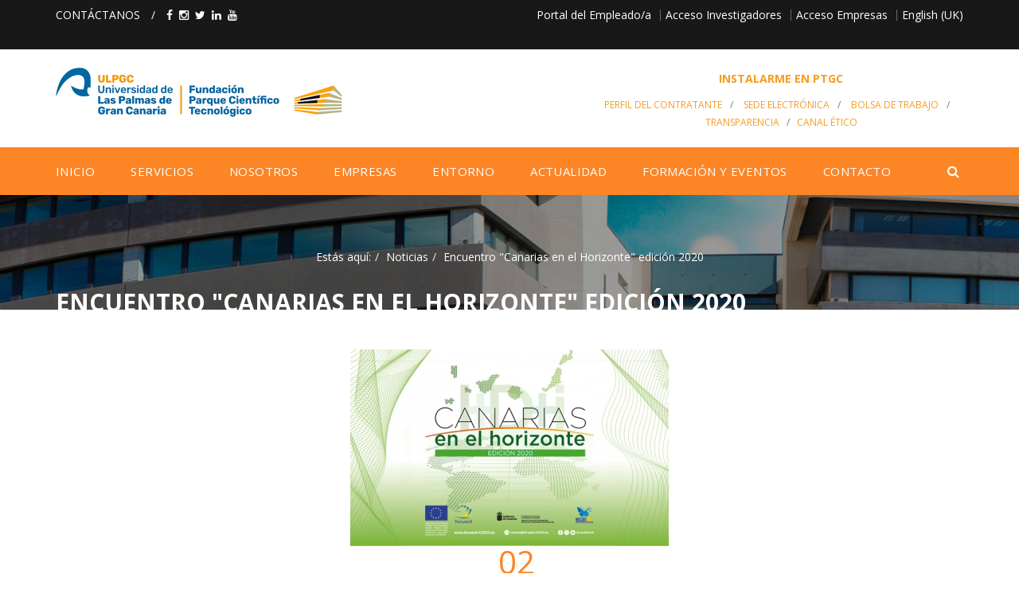

--- FILE ---
content_type: text/html; charset=utf-8
request_url: https://www.fpct.ulpgc.es/es/noticias/item/502-encuentro-canarias-en-el-horizonte-edicion-2020.html
body_size: 13696
content:
<!DOCTYPE html>
<html prefix="og: http://ogp.me/ns#" xmlns="http://www.w3.org/1999/xhtml" lang="es-es" dir="ltr" >
    <head>
    	<base href="https://www.fpct.ulpgc.es/es/noticias/item/502-encuentro-canarias-en-el-horizonte-edicion-2020.html" />
	<meta http-equiv="content-type" content="text/html; charset=utf-8" />
	<meta name="title" content="Encuentro &quot;Canarias en el Horizonte&quot; edición 2020" />
	<meta name="author" content="Creciendoenlared" />
	<meta property="og:url" content="https://www.fpct.ulpgc.es/es/noticias/item/502-encuentro-canarias-en-el-horizonte-edicion-2020.html" />
	<meta property="og:title" content="Encuentro &quot;Canarias en el Horizonte&quot; edición 2020" />
	<meta property="og:type" content="article" />
	<meta property="og:image" content="https://www.fpct.ulpgc.es/media/k2/items/cache/9b8bb3eb74bd3cd97bb3679c60950d61_M.jpg" />
	<meta name="image" content="https://www.fpct.ulpgc.es/media/k2/items/cache/9b8bb3eb74bd3cd97bb3679c60950d61_M.jpg" />
	<meta property="og:description" content="En el marco del proyecto H2020 FORWARD (Fostering research excellence in EU outermost regions), cuyo consorcio incluye a entidades como la Universidad..." />
	<meta name="viewport" content="width=device-width, initial-scale=1.0, minimum-scale=0.5, maximum-scale=2.5, user-scalable=no" />
	<meta name="apple-mobile-web-app-capable" content="yes" />
	<meta name="HandheldFriendly" content="true" />
	<meta name="msapplication-TileColor" content="#ffffff" />
	<meta name="msapplication-TileImage" content="/templates/pctulpgc/icon/ms-icon-144x144.png" />
	<meta name="theme-color" content="#ffffff" />
	<meta name="description" content="En el marco del proyecto H2020 FORWARD (Fostering research excellence in EU outermost regions), cuyo consorcio incluye a entidades como la Universidad..." />
	<title>Encuentro &quot;Canarias en el Horizonte&quot; edición 2020</title>
	<link href="/templates/pctulpgc/icon/favicon.ico" rel="shortcut icon" type="image/vnd.microsoft.icon" />
	<link href="/templates/pctulpgc/icon/favicon-16x16.png" rel="icon" sizes="16x16" type="image/png" />
	<link href="/templates/pctulpgc/icon/favicon-32x32.png" rel="icon" sizes="32x32" type="image/png" />
	<link href="/templates/pctulpgc/icon/favicon-96x96.png" rel="icon" sizes="96x96" type="image/png" />
	<link href="/templates/pctulpgc/icon/android-icon-192x192.png" rel="icon" sizes="192x192" type="image/png" />
	<link href="/templates/pctulpgc/icon/apple-icon-57x57.png" rel="apple-touch-icon-precomposed" />
	<link href="/templates/pctulpgc/icon/apple-icon-60x60.png" rel="apple-touch-icon-precomposed" sizes="60x60" />
	<link href="/templates/pctulpgc/icon/apple-icon-72x72.png" rel="apple-touch-icon-precomposed" sizes="72x72" />
	<link href="/templates/pctulpgc/icon/apple-icon-76x76.png" rel="apple-touch-icon-precomposed" sizes="76x76" />
	<link href="/templates/pctulpgc/icon/apple-icon-114x114.png" rel="apple-touch-icon-precomposed" sizes="114x114" />
	<link href="/templates/pctulpgc/icon/apple-icon-120x120.png" rel="apple-touch-icon-precomposed" sizes="120x120" />
	<link href="/templates/pctulpgc/icon/apple-icon-152x152.png" rel="apple-touch-icon-precomposed" sizes="152x152" />
	<link href="/templates/pctulpgc/icon/apple-icon-180x180.png" rel="apple-touch-icon-precomposed" sizes="180x180" />
	<link href="/templates/pctulpgc/icon/manifest.json" rel="manifest" />
	<link href="https://www.fpct.ulpgc.es/es/component/search/?Itemid=328&amp;id=502:encuentro-canarias-en-el-horizonte-edicion-2020&amp;format=opensearch" rel="search" title="Buscar  Parque Científico Tecnológico" type="application/opensearchdescription+xml" />
	<link href="https://cdnjs.cloudflare.com/ajax/libs/magnific-popup.js/1.1.0/magnific-popup.min.css" rel="stylesheet" type="text/css" />
	<link href="/plugins/system/cookiesck/assets/front.css" rel="stylesheet" type="text/css" />
	<link href="/media/jui/css/chosen.css?4f0c32f8fd15f340182c7fe04fe38efc" rel="stylesheet" type="text/css" />
	<link href="https://fonts.googleapis.com/css?family=Roboto:100,300,500,700,900,100italic,300italic,regular,italic,500italic,700italic,900italic" rel="stylesheet" type="text/css" />
	<link href="https://fonts.googleapis.com/css?family=Montserrat:700,regular" rel="stylesheet" type="text/css" />
	<link href="https://fonts.googleapis.com/css?family=Open+Sans:300,600,700,800,300italic,regular,italic,600italic,700italic,800italic" rel="stylesheet" type="text/css" />
	<link href="https://fonts.googleapis.com/css?family=Open+Sans+Condensed:300,700,300italic" rel="stylesheet" type="text/css" />
	<link href="https://fonts.googleapis.com/css?family=Playfair+Display:700,900,regular,italic,700italic,900italic" rel="stylesheet" type="text/css" />
	<link href="/plugins/system/jvframework/framework/extensions/scrolling/assets/animate.css" rel="stylesheet" type="text/css" />
	<link href="/plugins/system/jvframework/framework/extensions/jscustom/assets/css/owl.carousel_1.3.3.css" rel="stylesheet" type="text/css" />
	<link href="/plugins/system/jvframework/framework/extensions/typo/assets/css/typo.css" rel="stylesheet" type="text/css" />
	<link href="/templates/pctulpgc/css/menu-touch.css" rel="stylesheet" type="text/css" media="screen and (max-width: 992px)" />
	<link href="/templates/pctulpgc/css/template.css" rel="stylesheet" type="text/css" />
	<link href="/templates/pctulpgc/css/responsive-margin.css" rel="stylesheet" type="text/css" />
	<link href="/templates/pctulpgc/css/custom.css" rel="stylesheet" type="text/css" />
	<link href="/templates/pctulpgc/css/colors/alizarin/style.css" rel="stylesheet" type="text/css" />
	<style type="text/css">

						/* K2 - Magnific Popup Overrides */
						.mfp-iframe-holder {padding:10px;}
						.mfp-iframe-holder .mfp-content {max-width:100%;width:100%;height:100%;}
						.mfp-iframe-scaler iframe {background:#fff;padding:10px;box-sizing:border-box;box-shadow:none;}
					
			#cookiesck {
				position:fixed;
				left:0;
				right: 0;
				bottom: 0;
				z-index: 1000000;
				min-height: 30px;
				color: #eeeeee;
				background: rgba(36,36,36,1);
				text-align: justify;
				font-size: 14px;
				line-height: 14px;
			}
			#cookiesck_text {
				padding: 10px 0;
				display: inline-block;
			}
			#cookiesck_buttons {
				float: right;
			}
			.cookiesck_button,
			#cookiesck_accept,
			#cookiesck_decline,
			#cookiesck_settings,
			#cookiesck_readmore {
				float:left;
				padding:10px;
				margin: 5px;
				/*border-radius: 3px;*/
				text-decoration: none;
				cursor: pointer;
				transition: all 0.2s ease;
			}
			#cookiesck_readmore {
				float:right;
				/*color: #fff;*/
				border: 2px solid transparent;
				transition: all 0.2s ease;
			}
			#cookiesck_readmore:hover {
				border: 2px solid #fff;
			}
			#cookiesck_accept {
				background: #fc8526;
				border: 2px solid #fc8526;
				color: #f5f5f5;
			}
			#cookiesck_accept:hover {
				background: transparent;
				border: 2px solid darkturquoise;
				color: darkturquoise;
			}
			#cookiesck_decline {
				background: #000;
				border: 2px solid #000;
				color: #f5f5f5;
			}
			#cookiesck_decline:hover {
				background: transparent;
				border: 2px solid #fff;
				color: #fff;
			}
			#cookiesck_settings {
				background: #fff;
				border: 2px solid #fff;
				color: #000;
			}
			#cookiesck_settings:hover {
				background: transparent;
				border: 2px solid #fff;
				color: #fff;
			}
			#cookiesck_options {
				display: none;
				width: 30px;
				height: 30px;
				border-radius: 15px;
				box-sizing: border-box;
				position: fixed;
				bottom: 0;
				left: 0;
				margin: 10px;
				border: 1px solid #ccc;
				cursor: pointer;
				background: #fff url(/plugins/system/cookiesck/assets/cookies-icon.svg) center center no-repeat;
				background-size: 80% auto;
			}
			#cookiesck_options > .inner {
				display: none;
				width: max-content;
				margin-top: -40px;
				background: rgba(0,0,0,0.7);
				position: absolute;
				font-size: 14px;
				color: #fff;
				padding: 4px 7px;
				border-radius: 3px;
			}
			#cookiesck_options:hover > .inner {
				display: block;
			}
			#cookiesck > div {
				display: flex;
				justify-content: space-around;
				align-items: center;
				flex-direction: column;
			}
			

		.font-roboto{font-family: 'Roboto',  serif;}.font-montserrat{font-family: 'Montserrat',  serif;}body,.font-body{font-family: 'Open Sans',  serif;}.countdown-2 .countdown-amount,.countdown-7 .countdown-amount{font-family: 'Open Sans Condensed',  serif;}.font-playfair{font-family: 'Playfair Display',  serif;}
	</style>
	
	
	
	
	
	
	
	
	
	
	
	
	
	
	
	
	
	
	
	
	
	
	
	
	
	

<style>.empresa_eng {display:none;}</style>

 

	<!-- Global site tag (gtag.js) - Google Analytics -->
	
	

  
    </head>
        <body class="layout-default ltr inner_page noticias 1 body-wide alizarin view-item option-com_k2">
    	                <div id="wrapper">
            <div id="mainsite">
                <span class="flexMenuToggle" ></span> 
                    <!--Block panel-->
    <section id="block-panel">
        <div class="container">
            <div class="block blockequalize equal-column  row">
<div class="col-md-6 col-sm-6"><div class="position position-panel-1">
	<div class="jv-module">
		        
        <div class="contentmod clearfix">
			
<div class="contactar-top"><a href="/index.php/es/contacto">CONTÁCTANOS</a> <span class="inline-block pl-10 pr-10">/ </span> <a href="https://www.facebook.com/fcpctulpgc/" target="_blank" rel="noopener"><i class="fa fa-facebook"> <span class="hidden">hidden</span></i></a>&nbsp; <a href="https://www.instagram.com/fcpct" target="_blank" rel="noopener"><i class="fa fa-instagram"> <span class="hidden">hidden</span></i></a> &nbsp;<a href="https://twitter.com/pctulpgc?lang=es" target="_blank" rel="noopener"><i class="fa fa-twitter"> <span class="hidden">hidden</span></i></a> &nbsp;<a href="https://www.linkedin.com/company/parque-cient-fico-tecnol-gico-de-la-universidad-de-las-palmas-de-gran-canaria" target="_blank" rel="noopener"><i class="fa fa-linkedin"> <span class="hidden">hidden</span></i></a>&nbsp;&nbsp;<a href="https://www.youtube.com/channel/UCa7G601Hl9hvt2Wut1yS8xQ" target="_blank" rel="noopener"><i class="fa fa-youtube"> <span class="hidden">hidden</span></i></a></div>

         </div>   
	</div>
	</div></div><div class="col-md-6 col-sm-6"><div class="position position-panel-2">
	<div class="jv-module">
		        
        <div class="contentmod clearfix">
			
<p><a href="https://fpct.vpcloud.es/index.php" target="_blank" rel="noopener">Portal del Empleado/a</a></p>

         </div>   
	</div>
		<div class="jv-module">
		        
        <div class="contentmod clearfix">
			
<span><a href="https://fpctserver.upe.ulpgc.es/intranet/" target="_blank" rel="noopener">Acceso Investigadores</a></span>

         </div>   
	</div>
		<div class="jv-module">
		        
        <div class="contentmod clearfix">
			
<button class="btn btn-login btn-dark" data-toggle="modal" data-target="#login-modal-16"><i class="fa fa-user"></i><span> Acceso Empresas</span></button>

<div class="modal fade modal-login" id="login-modal-16" tabindex="-1" role="dialog" aria-hidden="true">
  <div class="modal-dialog">
    <div class="modal-content">
      <div class="modal-body">
        <button type="button" class="close" data-dismiss="modal"><span aria-hidden="true">&times;</span><span class="sr-only">Close</span></button>
        <form action="/es/noticias.html" method="post" id="login-form" class="form">
                    <div class="userdata">
            <div id="form-login-username" class="form-group">
                                  <div class="ico">
                      <span class="fa fa-user hasTooltip" title="Usuario"></span>
                    <input id="modlgn-username" type="text" name="username" class="form-control" tabindex="0" size="18" placeholder="Usuario" />
                  </div>
                            </div>
            <!-- End form-group -->
            <div id="form-login-password" class="form-group">
                                  <div class="ico">
                      <span class="fa fa-lock hasTooltip" title="Contraseña"></span>
                    <input id="modlgn-passwd" type="password" name="password" class="form-control" tabindex="0" size="18" placeholder="Contraseña" />
                  </div>
                            </div>
            <!-- End form-group -->
                        <div id="form-login-submit" class="form-group clearfix mt-20">
                              <div class="form-remember">                  
                  <div id="form-login-remember" class="ui checkbox pull-right pt-10">
                    <input id="modlgn-remember" type="checkbox" name="remember" value="yes"/> <label for="modlgn-remember">Recuérdeme</label>
                  </div>
                </div>
                            <button type="submit" tabindex="0" name="Submit" class="btn btn-primary">Identificarse</button>
            </div>
                          <ul class="list-unstyled mb-0">
                <li>
                  <a href="/es/mi-perfil.html?view=remind">
                  ¿Recordar usuario?</a>
                </li>
                <li>
                  <a href="/es/mi-perfil.html?view=reset">
                  ¿Recordar contraseña?</a>
                </li>
                              </ul>
            <input type="hidden" name="option" value="com_users" />
            <input type="hidden" name="task" value="user.login" />
            <input type="hidden" name="return" value="aHR0cHM6Ly93d3cuZnBjdC51bHBnYy5lcy9lcy9ub3RpY2lhcy9pdGVtLzUwMi1lbmN1ZW50cm8tY2FuYXJpYXMtZW4tZWwtaG9yaXpvbnRlLWVkaWNpb24tMjAyMC5odG1s" />
            <input type="hidden" name="391eca8b3b7158572ce5d4fec0b06365" value="1" />          </div>
                  </form>
      </div>
    </div><!-- /.modal-content -->
  </div><!-- /.modal-dialog -->
</div><!-- /.modal -->

         </div>   
	</div>
		<div class="jv-module">
		        
        <div class="contentmod clearfix">
			<div class="mod-languages default">

	<ul class="lang-inline">
									<li class="" dir="ltr">
			<a href="/en/noticias.html">
							English (UK)						</a>
			</li>
				</ul>

</div>
         </div>   
	</div>
	</div></div></div>
        </div>
    </section>
    <!--/Block panel-->

                        <header id="block-header" class="header-content">
                <div class="clearfix header-top">
                    <div class="container">
                        <div class="row">
                                                        
                                                        <div class="header-logo col-sm-7 text-left col-xs-12">
                                				<a id="logo" class="logo-image"  href="/" title=" Parque Científico Tecnológico">				
									<img src="/images/pct-logo.jpg" alt=" Parque Científico Tecnológico"/>
								</a>
		
                            </div>
                            <!-- end logo -->
                            			    
			                                <div class="header-logo col-sm-5 text-left col-xs-12">
                                <div class="position position-header-right">
	<div class="jv-module">
		        
        <div class="contentmod clearfix">
			
    <div class="custom instarlarme" >
        <p><a href="/es/instalarme-en-ptgc.html">INSTALARME EN PTGC</a></p>    </div>	


         </div>   
	</div>
		<div class="jv-module">
		        
        <div class="contentmod clearfix">
			
    <div class="custom menusec" >
        <div><a href="/es/perfil-del-contratante.html">Perfil del Contratante</a><span class="inline-block pl-10 pr-10">/ </span> <a href="https://fpctserver.upe.ulpgc.es/fpctsede/">Sede Electrónica</a><span class="inline-block pl-10 pr-10">/ </span> <a href="https://fpctserver.upe.ulpgc.es/convocatorias/index.php?lang=es">Bolsa de Trabajo</a><span class="inline-block pl-10 pr-10">/ </span> <a href="/es/transparencia.html">Transparencia</a>&nbsp; &nbsp;/&nbsp; &nbsp;<a href="https://fpct-ulpgc.asesorconfidencial.com/">Canal Ético</a></div>    </div>	


         </div>   
	</div>
	</div>
                            </div>
                            <!-- end header-right -->
                            
                        </div>                        
                    </div>
                </div>
                <div class="clearfix header-bottom headroom">
                    <div class="container">
                                                <div class="block-mainnav-wrapper pull-left">
                            <!--Block Mainnav-->
                            <div id="block-mainnav" class="block-mainnav" data-responsive="992">
                                    <div class="position position-menu">
<ul id="fxmenu1" class="menu fxmenu cssmenu  dropmenu"><li  id='fx-item300' class='fx-item1 level1   fxsubmenu'>
<a  href='/es/' data-hover="Inicio" class="level1" ><span class='fx-title'>Inicio</span></a>
</li>
<li  id='fx-item337' class='fx-item2 level1   fxsubmenu'>
<a  href='/es/servicios.html' data-hover="Servicios" class="level1" ><span class='fx-title'>Servicios</span></a>
</li>
<li  id='fx-item306' class='fx-item3 level1 hasChild  fxsubmenu'>
<span class="iconsubmenu"></span><a  href='/es/sobre-nosotros.html' data-hover="Nosotros" class="level1" ><span class='fx-title'>Nosotros</span></a>
<div class='fx-subitem fxcolumns  cols1 '><div class='insubitem clearfix'><ul class='fxcolumn column1 clearfix'>
<li  id='fx-item338' class='fx-item1 level2   fxsubmenu'>
<a  href='/es/sobre-nosotros/nosotros-la-fundacion.html' data-hover="Nosotros (La Fundación)" class="levelsub level2" ><span class='fx-title'>Nosotros (La Fundación)</span></a>
</li>
<li  id='fx-item339' class='fx-item2 level2   fxsubmenu'>
<a  href='/es/sobre-nosotros/nuestros-objetivos.html' data-hover="Nuestros Objetivos" class="levelsub level2" ><span class='fx-title'>Nuestros Objetivos</span></a>
</li>
<li  id='fx-item340' class='fx-item3 level2   fxsubmenu'>
<a  href='/es/sobre-nosotros/nuestra-unidades.html' data-hover="Nuestras Unidades" class="levelsub level2" ><span class='fx-title'>Nuestras Unidades</span></a>
</li>
<li  id='fx-item341' class='fx-item4 level2   fxsubmenu'>
<a  href='/es/sobre-nosotros/otros-centros-gestionados.html' data-hover="Otros Centros Gestionados " class="levelsub level2" ><span class='fx-title'>Otros Centros Gestionados </span></a>
</li>
<li  id='fx-item342' class='fx-item5 level2   fxsubmenu'>
<a  href='/es/sobre-nosotros/nuestras-redes.html' data-hover="Nuestras Redes" class="levelsub level2" ><span class='fx-title'>Nuestras Redes</span></a>
</li>
<li  id='fx-item564' class='fx-item6 level2   fxsubmenu'>
<a href='/es/divulgacion-cientifica.html' data-hover="#SomosParque" class="levelsub level2" ><span class='fx-title'>#SomosParque</span></a>
</li>
</ul></div></div>
</li>
<li  id='fx-item305' class='fx-item4 level1   fxsubmenu'>
<a  href='/es/nuestras-empresas.html' data-hover="Empresas" class="level1" ><span class='fx-title'>Empresas</span></a>
</li>
<li  id='fx-item304' class='fx-item5 level1   fxsubmenu'>
<a  href='/es/entorno.html' data-hover="Entorno" class="level1" ><span class='fx-title'>Entorno</span></a>
</li>
<li  id='fx-item307' class='fx-item6 level1   fxsubmenu'>
<a  href='/es/actualidad.html' data-hover="Actualidad" class="level1" ><span class='fx-title'>Actualidad</span></a>
</li>
<li  id='fx-item407' class='fx-item7 level1   fxsubmenu'>
<a href='https://fpctserver.upe.ulpgc.es/formacion/' data-hover="Formación y Eventos" class="level1" ><span class='fx-title'>Formación y Eventos</span></a>
</li>
<li  id='fx-item308' class='fx-item8 level1   fxsubmenu'>
<a  href='/es/contacto.html' data-hover="Contacto" class="level1" ><span class='fx-title'>Contacto</span></a>
</li></ul></div>       
           <!-- <a class="flexMenuToggle" href="JavaScript:void(0);" ></a>-->

        
                            </div>
                            <!--/Block Mainnav-->
                        </div> 
                        <a class="flexMenuToggle btn" href="JavaScript:void(0);" ><i class="fa fa-align-justify"></i></a>        
                                                                        <div class="header-banner pull-right">
                            <div class="position position-top-banner">
	<div class="jv-module">
		        
        <div class="contentmod clearfix">
			
<button class="btn btn-search-modal btn-primary" data-toggle="modal" data-target="#search-modal-93" data-text="Buscar"><i class="fa fa-search"></i></button>
<div id="search-modal-93" class="modal fade search-wrapper" tabindex="-1" role="dialog" aria-hidden="false" >
	<button type="button" class="close" data-dismiss="modal"><span aria-hidden="true">×</span><span class="sr-only">Close</span></button>
	<div class="modal-dialog modal-lg">
		<div class="modal-content clearfix">
			<form action="/es/noticias.html" method="post">
			<div class="input-group"><input name="searchword" id="mod-search-searchword" maxlength="200"  class="form-control search-query" type="search" placeholder="Buscar..." /><span class="input-group-btn"> <button class="button btn btn-primary" onclick="this.form.searchword.focus();"><i class="fa fa-search"></i></button></span></div>			<input type="hidden" name="task" value="search" />
			<input type="hidden" name="option" value="com_search" />
			<input type="hidden" name="Itemid" value="328" />
		</form>
		</div>
	</div>
</div>
         </div>   
	</div>
	</div>
                        </div>
                        <!-- end banner top -->
                                            
                    </div>
                </div> 
                <div class="offset"></div>                  
            </header>
            <!-- Header content -->
            <!--/Block Header-->
        


<!--Block Breadcrumb-->
    <div class="position position-breadcrumb">
<div class="extended-breadcrumb" style="background-image: url(/images/cabecera.jpg); background-position:center; background-size:cover;" data-stellar-background-ratio="0.15" data-stellar-horizontal-offset="0" data-stellar-vertical-offset="3000">
	<div class="container">
					<h1 class="pageHeading">Encuentro "Canarias en el Horizonte" edición 2020</h1>
						
						<ul class="breadcrumb">
			<li><a href="/es/" class="pathway">Estás aquí: </a></li><li><a href="/es/noticias.html" class="pathway">Noticias</a></li><li class="active"><span>Encuentro &quot;Canarias en el Horizonte&quot; edición 2020</span></li>		</ul>
			</div>
			<div class="extended-breadcrumb-overlay" style="background-color: #000000; opacity: 0.4;"></div>
	</div></div>
<!--/Block Breadcrumb-->


























                <section id="block-main">
                    <div class="container">
                        <div class="row">
                            	<div id="main-content"  class="col-md-12 main-content">
		
                
        <div id="content">
	        <div id="system-message-container">
	</div>

            <!-- Start K2 Item Layout -->
<span id="startOfPageId502"></span>
<div id="k2Container" class="k2SingleDefault blog-wide post post-single">
	<div class="post-body">
																			<!-- Item Image -->
					<div class="post-image">
					    	<img src="/media/k2/items/cache/9b8bb3eb74bd3cd97bb3679c60950d61_M.jpg" alt="Encuentro &amp;quot;Canarias en el Horizonte&amp;quot; edici&oacute;n 2020" style="width:400px; height:auto;" />
					</div>
														
		<div class="post-content">
						<div class="post-date-box">
				<div class="date-1">02</div>
				<div class="date-2">Diciembre 2020</div>
			</div>
									<!-- Item title -->
			<h2 class="post-title">
				Encuentro &quot;Canarias en el Horizonte&quot; edición 2020
											</h2>
									<!-- Item Rating -->
			<div class="itemRatingBlock clearfix pull-right">
				
								<div class="dropdown pull-right">
					<span class="fa fa-cog dropdown-toggle" id="itemToolbarDropdown502" data-toggle="dropdown"></span>
					<ul class="dropdown-menu" role="menu" aria-labelledby="itemToolbarDropdown502">
												<!-- Font Resizer -->
						<li>
							<a href="#" id="fontIncrease">
								<i class="fa fa-plus-circle"></i> <span class="fontSize">aumentar tamaño de la fuente</span>
							</a>
						</li>
						<li>
							<a href="#" id="fontDecrease">
								<i class="fa fa-minus-circle"></i> <span class="fontSize">disminuir el tamaño de la fuente</span>
							</a>
						</li>
						
						<li role="presentation" class="divider"></li>
						
												<!-- Print Button -->
						<li>
							<a class="itemPrintLink" rel="nofollow" href="/es/noticias/item/502-encuentro-canarias-en-el-horizonte-edicion-2020.html?tmpl=component&amp;print=1" onclick="window.open(this.href,'printWindow','width=900,height=600,location=no,menubar=no,resizable=yes,scrollbars=yes'); return false;">
								<span><i class="fa fa-print"></i> Imprimir</span>
							</a>
						</li>
						
												<!-- Email Button -->
						<li>
							<a class="itemEmailLink link-modal" rel="nofollow" href="/es/component/mailto/?tmpl=component&amp;template=pctulpgc&amp;link=19ff9f0c1ac09df16d246571d93f1925ea3999fc">
								<span><i class="fa fa-envelope"></i> Email</span>
							</a>
						</li>
						
						
											</ul>
				</div>
							</div>
						<div class="post-meta">
								<!-- End Author -->
								<!-- End Category -->

				
								<!-- End hits -->
			</div>
		</div>

		<div class="post-content-after">	
			<!-- Plugins: BeforeDisplayContent -->
			
			<!-- K2 Plugins: K2BeforeDisplayContent -->
			
				<div class="itemFullText mt-30">
										<!-- Item text -->
					<div>
					  	<p style="text-align: justify;">En el marco del proyecto <a href="https://forward-h2020.eu/" target="_blank" rel="noopener">H2020 FORWARD (Fostering research excellence in EU outermost regions)</a>, cuyo consorcio incluye a entidades como la Universidad de Las Palmas de Gran Canaria y la Fundación Canaria Parque Científico-Tecnológico (FCPCT), y que tiene como objetivo la cooperación entre las regiones ultraperiféricas (RUP) de la Unión Europea, se organiza el encuentro “Canarias en el Horizonte”.</p>
<p style="text-align: justify;">El encuentro “Canarias en el Horizonte” es una iniciativa del Gobierno de Canarias que organiza la <a href="https://www.gobiernodecanarias.org/aciisi/" target="_blank" rel="noopener">Agencia Canaria de Investigación, Innovación y Sociedad de la Información (ACIISI)</a> como centro directivo encargado de desempeñar las competencias relativas a las políticas y programas públicos en materia de investigación, desarrollo tecnológico, innovación empresarial y despliegue de la sociedad de la información.</p>
<p style="text-align: justify;">El objetivo de este segundo encuentro “Canarias en el Horizonte” es reunir a todos los agentes de la cuádruple hélice regional (investigación, empresas, administraciones y sociedad) con la finalidad de compartir la evaluación de los resultados de la Estrategia de Especialización Inteligente de Canarias (RIS3) en el periodo 2014-2020, así como debatir propuestas de mejora, adecuación de las prioridades y campos de especialización en la preparación de la nueva S3 para el periodo 2021-2017.</p>
<p style="text-align: justify;">Asimismo, dada nuestra condición de región ultraperiférica, se ha invitado a participar en este evento a representantes de todas las RUP, con las que poder debatir y proponer nuevos reglamentos y políticas conjuntas que refuercen de una manera diferenciada el apoyo a los ecosistemas de I+D+I en las RUP en el nuevo marco financiero plurianual.</p>
<p style="text-align: justify;">Este segundo encuentro tendrá lugar el 4 de diciembre de 2020 de 9:00 a 12:30 horas en el <a href="https://www.ptfue.com/" target="_blank" rel="noopener">Parque Tecnológico de Fuerteventura</a>, con retransmisión en directo a través de internet.</p>
<p style="text-align: justify;">Recursos de interés:</p>
<p><a href="https://www3.gobiernodecanarias.org/aciisi/ris3/documentos/ris3-canarias/encuentro-canarias-horizonte/60-programa-jornada-canarias-en-el-horizonte-edicion-2020" target="_blank" rel="noopener">Programa de la jornada / Event programme (pdf, 1,5 MB)</a><br /> <a href="https://docs.google.com/forms/d/e/1FAIpQLSdneJYEiFyy6gDpYyqszAFKXzaHbntX9njhMiUFBuen4UGqnA/viewform" target="_blank" rel="noopener">Formulario de inscripción</a><br /> <a href="https://docs.google.com/forms/d/e/1FAIpQLSdUR7M3OmQdiiU6yYmUk9TZloY7J2OThG98hqzbZ8RPuubbyg/viewform" target="_blank" rel="noopener">Registration for the event</a><br /> <a href="https://www3.gobiernodecanarias.org/aciisi/ris3/revision" target="_blank" rel="noopener">Cuestionario sobre análisis de los resultados y el impacto de las acciones puestas en marcha en la RIS3 de Canarias (2014-2020).</a><br /> <a href="https://www3.gobiernodecanarias.org/aciisi/ris3/revision-dafos" target="_blank" rel="noopener">Cuestionario sobre el análisis DAFO del contexto regional y de su potencial innovador, y el análisis DAFO de las telecomunicaciones y la transformación digital.</a></p>					</div>
								  	</div>
				<!-- Plugins: AfterDisplayContent -->
				
				<!-- K2 Plugins: K2AfterDisplayContent -->
				
										<!-- End Attachment -->
								</div>
		
				<div class="post-toolbar mt-40 clearfix">
						<!-- Social sharing -->
			<div class="itemSocialSharingFooter">
										<!-- Facebook Button -->
					<div class="itemFacebookButton pull-left">
						<div id="fb-root"></div>
						
						<div class="fb-like" data-send="false" data-width="200" data-show-faces="true"></div>
					</div>
					
										<!-- Google +1 Button -->
					<div class="itemGooglePlusOneButton pull-left">
						<div class="g-plusone"></div>
						
					</div>
															<!-- Twitter Button -->
					<div class="itemTwitterButton pull-left">
						<a href="https://twitter.com/share" class="twitter-share-button" data-count="horizontal">
							Tweet						</a>
						
					</div>
								</div>
					</div>
		<!-- End post toolbar -->
		
		

				
		

		
			</div>
</div>
<!-- End K2 Item Layout -->

    
    

<!-- JoomlaWorks "K2" (v2.8.0) | Learn more about K2 at http://getk2.org -->
	    </div>
          
    </div>
     
                                                       
                            		                         </div>   
                    </div>
                </section>                
                










<div class="footer">
            <!--Block bottomb-top-->
        <section id="block-bottomb-top" class="blk-footer-top">
            <div class="container">
                  
                     <div class="block blockequalize equal-column  row">
<div class="col-md-6 col-sm-6"><div class="position position-footer-top-1">
	<div class="jv-module">
		        
        <div class="contentmod clearfix">
			
<div class="newsletter_fpct">
<p><a href="https://docs.google.com/forms/d/e/1FAIpQLSeDpgqxCOHFFb3Anrja0RwT6d34JtahMwIKua_swmeN-8EGgw/viewform" target="_blank" rel="noopener">Suscribirse a la Newsletter</a></p>
</div>

         </div>   
	</div>
		<div class="jv-module">
		        
        <div class="contentmod clearfix">
			
<p class="logo_footer_gob_es"><br /><a href="https://www.ciencia.gob.es/" target="_blank" rel="noopener"><img style="max-width: 250px; display: block" src="/images/LOGO_Gob_espana_gris.svg" alt="Ministerio de Ciencia e Innovación" /></a></p>

         </div>   
	</div>
	</div></div><div class="col-md-6 col-sm-6"><div class="position position-footer-top-2">
	<div class="jv-module">
		        
        <div class="contentmod clearfix">
			
    <div class="custom text-right mt-xs-20 mt-sm-30" >
        <div class="social-1"><a href="https://www.facebook.com/fcpctulpgc/" target="_blank" rel="noopener"><i class="fa fa-facebook"><span class="hidden">hidden</span></i></a> <a href="https://www.instagram.com/fcpct" target="_blank" rel="noopener"><i class="fa fa-instagram"><span class="hidden">hidden</span></i></a> <a href="https://twitter.com/pctulpgc?lang=es" target="_blank" rel="noopener"><i class="fa fa-twitter"><span class="hidden">hidden</span></i></a> <a href="https://www.linkedin.com/company/parque-cient-fico-tecnol-gico-de-la-universidad-de-las-palmas-de-gran-canaria" target="_blank" rel="noopener"><i class="fa fa-linkedin"><span class="hidden">hidden</span></i></a> <a href="https://www.youtube.com/channel/UCa7G601Hl9hvt2Wut1yS8xQ" target="_blank" rel="noopener"><i class="fa fa-youtube"><span class="hidden">hidden</span></i></a></div>    </div>	


         </div>   
	</div>
		<div class="jv-module">
		        
        <div class="contentmod clearfix">
			
<p class="logo_footer_ulpgc"><br /><a href="https://www.ulpgc.es/" target="_blank" rel="noopener"><img style="max-width: 250px; display: block;" src="/images/LOGO_ulpgc.svg" alt="Universidad de Las Palmas de Gran Canaria" /></a></p>

         </div>   
	</div>
	</div></div></div>
                            </div>
        </section>
        <!--/Block bottomb-top-->
    
            <!--Block bottomb-->
        <section id="block-bottomb" class="blk-buttomb">
            <div class="container">
                <div class="block blockequalize equal-column  row">
<div class="col-md-3 col-sm-3"><div class="position position-bottomb-1">
	<div class="jv-module">
					<h6 class="title-module ">
		   		<span>Secciones</span>
                            </h6>
		        
        <div class="contentmod clearfix">
			<ul class="menu list-unstyled list-categories menu-mod">
<li class="item-265"><a href="/es/entorno.html" >Entorno</a></li><li class="item-266"><a href="/es/nuestras-empresas.html" >Nuestras Empresas</a></li><li class="item-267"><a href="/es/sobre-nosotros.html" >Sobre Nosotros</a></li><li class="item-268"><a href="/es/actualidad.html" >Actualidad</a></li><li class="item-566"><a href="/es/divulgacion-cientifica.html" >#SomosParque</a></li></ul>
         </div>   
	</div>
	</div></div><div class="col-md-3 col-sm-3"><div class="position position-bottomb-2">
	<div class="jv-module">
					<h6 class="title-module ">
		   		<span>Destacados</span>
                            </h6>
		        
        <div class="contentmod clearfix">
			<ul class="menu list-unstyled list-categories menu-mod">
<li class="item-679"><a href="https://fpctserver.upe.ulpgc.es/fpctsede/" >Sede Electrónica</a></li><li class="item-315"><a href="/es/instalarme-en-ptgc.html" >Instalarme en PTGC</a></li><li class="item-316"><a href="https://fpctserver.upe.ulpgc.es/convocatorias/index.php?lang=es" >Bolsa de Trabajo</a></li><li class="item-317"><a href="https://fpctserver.upe.ulpgc.es/intranet/" target="_blank" rel="noopener noreferrer">Acceso Investigadores</a></li><li class="item-413"><a href="https://fpct.vpcloud.es/" target="_blank" rel="noopener noreferrer">Portal empleado</a></li><li class="item-414"><a href="http://fpct.ulpgc.es/es/index.php?option=com_users&amp;view=login" >Acceso empresas</a></li><li class="item-415"><a href="https://fpctserver.upe.ulpgc.es/formacion/" >Formación y Eventos</a></li><li class="item-568"><a href="/es/divulgacion-cientifica.html" >#SomosParque</a></li></ul>
         </div>   
	</div>
	</div></div><div class="col-md-3 col-sm-3"><div class="position position-bottomb-3">
	<div class="jv-module">
					<h6 class="title-module ">
		   		<span>Información</span>
                            </h6>
		        
        <div class="contentmod clearfix">
			<ul class="menu list-unstyled list-categories menu-mod">
<li class="item-318"><a href="/es/como-inscribirte-a-un-curso.html" >¿Cómo inscribirte a un curso?</a></li><li class="item-319"><a href="/es/condiciones-de-inscripcion-online.html" >Condiciones de inscripción online</a></li><li class="item-320"><a href="/es/aviso-legal.html" >Aviso Legal</a></li><li class="item-321"><a href="/es/politica-de-privacidad.html" >Política de Privacidad</a></li><li class="item-575"><a href="/es/politica-de-cookies.html" > Política de Cookies</a></li></ul>
         </div>   
	</div>
	</div></div><div class="col-md-3 col-sm-3"><div class="position position-bottomb-4">
	<div class="jv-module">
					<h6 class="title-module ">
		   		<span>Contacto</span>
                            </h6>
		        
        <div class="contentmod clearfix">
			
<ul class="menu">
<li>Edificio Polivalente III del Campus Universitario de Tafira</li>
<li>Teléfono: (+34) 928 45 99 43</li>
</ul>

         </div>   
	</div>
	</div></div></div>
            </div>
        </section>
        <!--/Block bottomb-->
    
            <!--Block Footer-->
        <footer id="block-footer" class="blk-footer">
            <div class="container">
                <div class="row">
                    <div class="col-md-12 text-center col-copyright">
                        
<div class="copyright">            <div>
                © 2022 Fundación Parque Científico Tecnológico de la ULPGC.<br>Todos los derechos reservados.<br>
Diseño y desarrollo Web : <a target="_blank" href="https://creciendoenlared.com/" title="Creciendoenlared.com">Creciendoenlared.com</a>            </div>
        </div>
                    </div>
                                    </div>
            </div>
        </footer>
        <!--/Block Footer-->
    </div>    
<!-- end footer -->
            </div> 
    	</div>
                 
                    	 
    <!--[if lt IE 9]><script src="/media/system/js/polyfill.event.js?4f0c32f8fd15f340182c7fe04fe38efc" type="text/javascript"></script><![endif]--><!--[if lt IE 9]>
<script src="/plugins/system/jvframework/framework/basethemes/js/html5shiv.js" type="text/javascript"></script>
<script src="/plugins/system/jvframework/framework/basethemes/js/respond.src.js" type="text/javascript"></script>
<![endif]--><script type="application/json" class="joomla-script-options new">{"csrf.token":"391eca8b3b7158572ce5d4fec0b06365","system.paths":{"root":"","base":""},"system.keepalive":{"interval":840000,"uri":"\/es\/component\/ajax\/?format=json"}}</script><script src="/media/jui/js/jquery.min.js?4f0c32f8fd15f340182c7fe04fe38efc" type="text/javascript"></script><script src="/media/jui/js/jquery-noconflict.js?4f0c32f8fd15f340182c7fe04fe38efc" type="text/javascript"></script><script src="/media/jui/js/jquery-migrate.min.js?4f0c32f8fd15f340182c7fe04fe38efc" type="text/javascript"></script><script src="https://cdnjs.cloudflare.com/ajax/libs/magnific-popup.js/1.1.0/jquery.magnific-popup.min.js" type="text/javascript"></script><script src="/media/k2/assets/js/k2.frontend.js?v=2.8.0&amp;sitepath=/" type="text/javascript"></script><script src="/plugins/system/cookiesck/assets/front.js" type="text/javascript"></script><script src="/media/system/js/mootools-core.js?4f0c32f8fd15f340182c7fe04fe38efc" type="text/javascript"></script><script src="/media/system/js/core.js?4f0c32f8fd15f340182c7fe04fe38efc" type="text/javascript"></script><script src="/media/system/js/mootools-more.js?4f0c32f8fd15f340182c7fe04fe38efc" type="text/javascript"></script><script src="/plugins/system/jvlibs/javascripts/jquery/bootstrap/bootstrap.js" type="text/javascript"></script><script src="/plugins/system/jvlibs/javascripts/jquery/bootstrap/bootstrap.mootools-fix.js" type="text/javascript"></script><script src="/media/system/js/keepalive.js?4f0c32f8fd15f340182c7fe04fe38efc" type="text/javascript"></script><script src="/media/jui/js/chosen.jquery.min.js?4f0c32f8fd15f340182c7fe04fe38efc" type="text/javascript"></script><script src="/plugins/system/jvlibs/javascripts/jquery/plugins/jquery.imagesloaded.js" type="text/javascript"></script><script src="/plugins/system/jvframework/framework/extensions/menu/assets/site/js/menu.js" type="text/javascript"></script><script src="/plugins/system/jvframework/framework/extensions/scrolling/assets/scrollingeffect.js" type="text/javascript"></script><script src="/plugins/system/jvframework/framework/extensions/scrolling/assets/jquery.easypiechart.min.js" type="text/javascript"></script><script src="/plugins/system/jvframework/framework/extensions/jscustom/assets/js/owl.carousel.min_1.3.3.js" type="text/javascript"></script><script src="/templates/pctulpgc/js/script.js" type="text/javascript"></script><script src="/templates/pctulpgc/js/libs.js" type="text/javascript"></script><script src="/plugins/system/jvframework/framework/basethemes/js/retina.min.js" type="text/javascript"></script><script src="/plugins/system/jvframework/framework/basethemes/js/jv.js" type="text/javascript"></script><script src="/plugins/system/popup/assets/popup.js" type="text/javascript"></script><script type="text/javascript">


var COOKIESCK_ALLOWED = ["cookiesck","cookiesckiframes","6449b6504a5806862d8d902166c113a2"];
var COOKIESCK_LIFETIME = 365;

jQuery(document).ready(function($){
	$("#cookiesck").remove();
	$("body").append("<div id=\"cookiesck\" data-layout=\"layout1\"/>");
	$("body").append("<div id=\"cookiesck_overlay\" />");
	$("body").append("<div id=\"cookiesck_options\" />");
	$("body").append("<div id=\"cookiesck_interface\" />");
	jQuery("#cookiesck_interface").html('<div class="cookiesck-main"><div class="cookiesck-main-close">×</div><div class="cookiesck-main-title">Información básica sobre cookies</div><div class="cookiesck-main-desc">Bienvenida/o a la información básica sobre las cookies de la página web responsabilidad de la entidad: FUNDACIÓN PARQUE CIENTÍFICO TECNOLÓGICO DE LA UNIVERSIDAD DE LAS PALMAS DE GRAN CANARIA. Una cookie o galleta informática es un pequeño archivo de información que se guarda en tu ordenador, “smartphone” o tableta cada vez que visitas nuestra página web. Algunas cookies son nuestras y otras pertenecen a empresas externas que prestan servicios para nuestra página web. Las cookies pueden ser de varios tipos: las cookies técnicas son necesarias para que nuestra página web pueda funcionar, no necesitan de tu autorización y son las únicas que tenemos activadas por defecto. El resto de cookies sirven para mejorar nuestra página, para personalizarla en base a tus preferencias, o para poder mostrarte publicidad ajustada a tus búsquedas, gustos e intereses personales. Puedes aceptar todas estas cookies pulsando el botón ACEPTA TODO o configurarlas o rechazar su uso clicando en el apartado CONFIGURACIÓN DE COOKIES. Si quieres más información, consulta la <a href=\'https://fpct.ulpgc.es/es/politica-de-cookies.html\'>POLÍTICA DE COOKIES</a> de nuestra página web.</div><div class="cookiesck-main-buttons"><div class="cookiesck-accept cookiesck_button">Aceptar todo</div><div class="cookiesck-decline cookiesck_button">Rechazar todo</div><a class="cookiesck_button" href="/es/noticias/item/380.html"  target="" id="cookiesck_readmore">Política de cookies</a></div><div class="cookiesck-category" data-category="cookies tÉcnicas necesarias"><div class="cookiesck-category-name">COOKIES TÉCNICAS NECESARIAS</div><div class="cookiesck-category-desc">Las cookies técnicas son estrictamente necesarias para que nuestra página web funcione y puedas navegar por la misma. Este tipo de cookies son las que, por ejemplo, nos permiten identificarte, darte acceso a determinadas partes restringidas de la página si fuese necesario, o recordar diferentes opciones o servicios ya seleccionados por ti, como tus preferencias de privacidad. Por ello, están activadas por defecto, no siendo necesaria tu autorización al respecto. A través de la configuración de tu navegador, puedes bloquear o alertar de la presencia de este tipo de cookies, si bien dicho bloqueo afectará al correcto funcionamiento de las distintas funcionalidades de nuestra página web.</div><div class="cookiesck-platform" data-platform="Cookies estríctamente necesarias"><div class="cookiesck-platform-name">Cookies estríctamente necesarias</div><div class="cookiesck-platform-desc"></div><div class="cookiesck-accept cookiesck_button">Aceptar</div><div class="cookiesck-decline cookiesck_button">Rechazar</div></div></div><div class="cookiesck-category" data-category="cookies de anÁlisis"><div class="cookiesck-category-name">COOKIES DE ANÁLISIS</div><div class="cookiesck-category-desc">Para que nuestra página web pueda funcionar. Activadas por defecto. Las cookies técnicas son estrictamente necesarias para que nuestra página web funcione y puedas navegar por la misma. Este tipo de cookies son las que, por ejemplo, nos permiten identificarte, darte acceso a determinadas partes restringidas de la página si fuese necesario, o recordar diferentes opciones o servicios ya seleccionados por ti, como tus preferencias de privacidad. Por ello, están activadas por defecto, no siendo necesaria tu autorización al respecto. A través de la configuración de tu navegador, puedes bloquear o alertar de la presencia de este tipo de cookies, si bien dicho bloqueo afectará al correcto funcionamiento de las distintas funcionalidades de nuestra página web.</div><div class="cookiesck-platform" data-platform="Google Analytics"><div class="cookiesck-platform-name">Google Analytics</div><div class="cookiesck-platform-desc"></div><div class="cookiesck-accept cookiesck_button">Aceptar</div><div class="cookiesck-decline cookiesck_button">Rechazar</div></div></div></div>');
	ckInitCookiesckInterface();
	ckInitCookiesckIframes();

	$("#cookiesck").append("<div class=\"inner\"></div>");
	$("#cookiesck > .inner").append("<span id=\"cookiesck_text\">Bienvenida/o a la información básica sobre las cookies de la página web responsabilidad de la entidad: FUNDACIÓN PARQUE CIENTÍFICO TECNOLÓGICO DE LA UNIVERSIDAD DE LAS PALMAS DE GRAN CANARIA. Una cookie o galleta informática es un pequeño archivo de información que se guarda en tu ordenador, smartphone o tableta cada vez que visitas nuestra página web. Algunas cookies son nuestras y otras pertenecen a empresas externas que prestan servicios para nuestra página web. Las cookies pueden ser de varios tipos: las cookies técnicas son necesarias para que nuestra página web pueda funcionar, no necesitan de tu autorización y son las únicas que tenemos activadas por defecto. El resto de cookies sirven para mejorar nuestra página, para personalizarla en base a tus preferencias, o para poder mostrarte publicidad ajustada a tus búsquedas, gustos e intereses personales. Puedes aceptar todas estas cookies pulsando el botón ACEPTA TODO o configurarlas o rechazar su uso clicando en el apartado Configurar cookies. Si quieres más información, consulta la <a href='https://fpct.ulpgc.es/es/politica-de-cookies.html'>POLÍTICA DE COOKIES</a> de nuestra página web.</span>")
		.append("<span id=\"cookiesck_buttons\"></div>");
	$("#cookiesck_buttons").append("<a class=\"cookiesck_button\" id=\"cookiesck_accept\">Aceptar todo</a>")
		.append("<a class=\"cookiesck_button\" id=\"cookiesck_decline\">Rechazar todo</a>")
		.append("<a class=\"cookiesck_button\" id=\"cookiesck_settings\">Configurar cookies</a>")
		.append("<div style=\"clear:both;\"></div>")
		;
	$("#cookiesck_options").append("<div class=\"inner\">CONFIGURACIÓN DE COOKIES</div>");

	var $cookieck = jQuery('#cookiesck');
	var $cookiesck_accept = jQuery('#cookiesck_accept,.cookiesck-main-buttons .cookiesck-accept');
	var cookiesck = ckReadCookie('cookiesck');
	$cookieck.hide();
	$("#cookiesck_overlay").hide();

	if(cookiesck == null) {
		$cookieck.show(); 
		$("#cookiesck_overlay").show();
	}

	$cookiesck_accept.click(function(){
		if (this.classList.contains('cookiesck-accept')) { ckCookiesAcceptAll(); }
		ckSetCookie("cookiesck","yes",365);
		jQuery.post('https://www.fpct.ulpgc.es/es/noticias/item/502-encuentro-canarias-en-el-horizonte-edicion-2020.html', 'set_cookieck=1', function(){
			// si blocage ressources externes, il faut reloader la page
			// si blockingpolicy == 2
		});
		$cookieck.slideUp('slow');
		jQuery('#cookiesck_options').show('slow');
		jQuery('#cookiesck_overlay').hide();
	});
	jQuery('#cookiesck_decline, .cookiesck-main-buttons .cookiesck-decline').click(function(){
		if (this.classList.contains('cookiesck-decline')) { ckCookiesDeclineAll(); }
		ckSetCookie("cookiesck","no",365);
		jQuery.post('https://www.fpct.ulpgc.es/es/noticias/item/502-encuentro-canarias-en-el-horizonte-edicion-2020.html', 'set_cookieck=0', function(){});
		$cookieck.slideUp('slow');
		jQuery('#cookiesck_options').show('slow');
		jQuery('#cookiesck_overlay').hide();
	});
	jQuery('#cookiesck_settings').click(function(){
		document.getElementById('cookiesck_interface').style.display = 'block';
		document.getElementById('cookiesck').style.display = 'none';
	});
	// add management button to update the decision
	jQuery('#cookiesck_options').click(function(){
		document.getElementById('cookiesck_interface').style.display = 'block';
	});

	function ckBlockCookies(){
		var cookies = document.cookie.split(';');

		for (var i = 0; i < cookies.length; i++) {
			var cookie = cookies[i];
			var pos = cookie.indexOf('=');
			var name = '';
			if (pos > -1) {
				name = cookie.substr(0, pos);
			} else {
				name = cookie;
			}

			if(! name.match(/cookiesck/)) {
				document.cookie = name+'=; Max-Age=0; path=/; domain=' + location.host;
				// document.cookie = name + '=; expires=Thu, 01 Jan 1970 00:00:00 GMT';
			}
		}
		if (! document.__defineGetter__) {
			Object.defineProperty(document, 'cookie',{
				get: function g(){ return ''; },
				set: function h(){ return true;}
			});
		} else {
			var oldSetter = document.__lookupSetter__('cookie');
			if (oldSetter) {
				Object.defineProperty(document, 'cookie', {
					get: function g(){ return ''; },
					set: function h(v){
						if(v.match(/cookiesck\=/)) {
							oldSetter.call(document, v);
						}
						return true;
					}
				});
			}
		}
	}

});
jQuery(document).ready(function()
				{
					jQuery('.hasTooltip').tooltip({"html": true,"container": "body"});
				});
	jQuery(function ($) {
		initChosen();
		$("body").on("subform-row-add", initChosen);

		function initChosen(event, container)
		{
			container = container || document;
			$(container).find("select").chosen({"disable_search_threshold":10,"search_contains":true,"allow_single_deselect":true,"placeholder_text_multiple":"Type or select some options","placeholder_text_single":"Selecione una opci\u00f3n","no_results_text":"Sin resultados que coincidan"});
		}
	});
	
            jQuery(function(){
                new JVMenu('#fxmenu1',{
                    main: {
                        delay: 0,
                        duration: 300,
                        effect: 'fade',
                        easing: 'linear'
                    },
                    sub: {
                        delay: 0,
                        duration: 300,
                        effect: 'fade',
                        easing: 'linear'
                    },
                    responsive: 992
                });
            })
         jQuery(function($){ $.each([{"selector":".divpiechart","duration":1000,"delay":0,"offset":100,"iteration":0,"effect":"piechart","mobile":false,"groupDelay":0,"groupPoint":"","groupDesc":false},{"selector":".progress-bar","duration":1000,"delay":0,"offset":100,"iteration":0,"effect":"customAnimation","mobile":false,"groupDelay":0,"groupPoint":"","groupDesc":false},{"selector":".counting","duration":1000,"delay":0,"offset":100,"iteration":0,"effect":"counting","mobile":false,"groupDelay":0,"groupPoint":"","groupDesc":false}],function(){this.effect = this.effect.toString(); new JVScrolling(this);});});jQuery(function($){    $('.JV-Element').hide().imagesLoaded(function(){ $(this).show().owlCarousel();}); });
	</script><script async src="https://www.googletagmanager.com/gtag/js?id=UA-91243062-1"></script><script>
	  window.dataLayer = window.dataLayer || [];
	  function gtag(){dataLayer.push(arguments);}
	  gtag('js', new Date());

	  gtag('config', 'UA-91243062-1');
	</script><script type="text/javascript">
							(function(d, s, id) {
							  var js, fjs = d.getElementsByTagName(s)[0];
							  if (d.getElementById(id)) return;
							  js = d.createElement(s); js.id = id;
							  js.src = "//connect.facebook.net/en_US/all.js#xfbml=1";
							  fjs.parentNode.insertBefore(js, fjs);
							}(document, 'script', 'facebook-jssdk'));
						</script><script type="text/javascript">
						  (function() {
						  	window.___gcfg = {lang: 'en'}; // Define button default language here
						    var po = document.createElement('script'); po.type = 'text/javascript'; po.async = true;
						    po.src = 'https://apis.google.com/js/plusone.js';
						    var s = document.getElementsByTagName('script')[0]; s.parentNode.insertBefore(po, s);
						  })();
						</script><script type="text/javascript" src="//platform.twitter.com/widgets.js"></script><script async src="https://widget.websitevoice.com/t0GChpuXaO_HQdHiAv9BZA"></script><script>
      window.wvData=window.wvData||{};function wvtag(a,b){wvData[a]=b;}
      wvtag('id', 't0GChpuXaO_HQdHiAv9BZA');
      wvtag('language', 'es-ES');
      wvtag('text-selector', '.post-content-after,.post-content');
      wvtag('widget-style', {
        backgroundColor: '#fc8526',
        showTooltip: true,
        tooltipText: 'Leer Contenido'
      });
    </script></body>
<div id="seers-cookie-consent"></div>
</html>


--- FILE ---
content_type: text/html; charset=utf-8
request_url: https://accounts.google.com/o/oauth2/postmessageRelay?parent=https%3A%2F%2Fwww.fpct.ulpgc.es&jsh=m%3B%2F_%2Fscs%2Fabc-static%2F_%2Fjs%2Fk%3Dgapi.lb.en.2kN9-TZiXrM.O%2Fd%3D1%2Frs%3DAHpOoo_B4hu0FeWRuWHfxnZ3V0WubwN7Qw%2Fm%3D__features__
body_size: 163
content:
<!DOCTYPE html><html><head><title></title><meta http-equiv="content-type" content="text/html; charset=utf-8"><meta http-equiv="X-UA-Compatible" content="IE=edge"><meta name="viewport" content="width=device-width, initial-scale=1, minimum-scale=1, maximum-scale=1, user-scalable=0"><script src='https://ssl.gstatic.com/accounts/o/2580342461-postmessagerelay.js' nonce="72WbJaQyzSn2bnNM6YBIlQ"></script></head><body><script type="text/javascript" src="https://apis.google.com/js/rpc:shindig_random.js?onload=init" nonce="72WbJaQyzSn2bnNM6YBIlQ"></script></body></html>

--- FILE ---
content_type: text/css
request_url: https://www.fpct.ulpgc.es/templates/pctulpgc/css/template.css
body_size: 128365
content:
.cooco_popup_wrapper .modal-body td {
    font-size: 12px;
    text-align: justify;
}

.cooco_popup_wrapper .modal-body .radio {
    padding-top: 5px;
    color: #fc8526 !important;
    font-size:16px;
padding-right: 5px;
}

.btn.cb-enable {
   background: #fc8526 !important;
   font-weight: bold;
}

#cookie-bar .cc-buttons a {
   font-weight: bold;
}

#cookie-bar > div {
   display: block !important;
   text-align: center;
   padding: 10px 0px;
}


#cookie-bar .cc-buttons {
    float: none !important;
    padding-right: 0.5em;
    display: block;
}

.cooco_popup_wrapper .modal-header h3 {
    font-size: 14px !important;
}

.link_pdc {
   color: #fc8526 !important;
}





#less-content-separator {
  content: "separator";
}

html {
  font-family: sans-serif;
  -ms-text-size-adjust: 100%;
  -webkit-text-size-adjust: 100%;
}
body {
  margin: 0;
}
article,
aside,
details,
figcaption,
figure,
footer,
header,
hgroup,
main,
menu,
nav,
section,
summary {
  display: block;
}
audio,
canvas,
progress,
video {
  display: inline-block;
  vertical-align: baseline;
}
audio:not([controls]) {
  display: none;
  height: 0;
}
[hidden],
template {
  display: none;
}
a {
  background-color: transparent;
}
a:active,
a:hover {
  outline: 0;
}
abbr[title] {
  border-bottom: 1px dotted;
}
b,
strong {
  font-weight: bold;
}
dfn {
  font-style: italic;
}
h1 {
  font-size: 2em;
  margin: 0.67em 0;
}
mark {
  background: #ff0;
  color: #000;
}
small {
  font-size: 80%;
}
sub,
sup {
  font-size: 75%;
  line-height: 0;
  position: relative;
  vertical-align: baseline;
}
sup {
  top: -0.5em;
}
sub {
  bottom: -0.25em;
}
img {
  border: 0;
}
svg:not(:root) {
  overflow: hidden;
}
figure {
  margin: 1em 40px;
}
hr {
  box-sizing: content-box;
  height: 0;
}
pre {
  overflow: auto;
}
code,
kbd,
pre,
samp {
  font-family: monospace, monospace;
  font-size: 1em;
}
button,
input,
optgroup,
select,
textarea {
  color: inherit;
  font: inherit;
  margin: 0;
}
button {
  overflow: visible;
}
button,
select {
  text-transform: none;
}
button,
html input[type="button"],
input[type="reset"],
input[type="submit"] {
  -webkit-appearance: button;
  cursor: pointer;
}
button[disabled],
html input[disabled] {
  cursor: default;
}
button::-moz-focus-inner,
input::-moz-focus-inner {
  border: 0;
  padding: 0;
}
input {
  line-height: normal;
}
input[type="checkbox"],
input[type="radio"] {
  box-sizing: border-box;
  padding: 0;
}
input[type="number"]::-webkit-inner-spin-button,
input[type="number"]::-webkit-outer-spin-button {
  height: auto;
}
input[type="search"] {
  -webkit-appearance: textfield;
  box-sizing: content-box;
}
input[type="search"]::-webkit-search-cancel-button,
input[type="search"]::-webkit-search-decoration {
  -webkit-appearance: none;
}
fieldset {
  border: 1px solid #c0c0c0;
  margin: 0 2px;
  padding: 0.35em 0.625em 0.75em;
}
legend {
  border: 0;
  padding: 0;
}
textarea {
  overflow: auto;
}
optgroup {
  font-weight: bold;
}
table {
  border-collapse: collapse;
  border-spacing: 0;
}
td,
th {
  padding: 0;
}

@media print {
  *,
  *:before,
  *:after {
    background: transparent !important;
    color: #000 !important;
    box-shadow: none !important;
    text-shadow: none !important;
  }
  a,
  a:visited {
    text-decoration: underline;
  }
  a[href]:after {
    content: " (" attr(href) ")";
  }
  abbr[title]:after {
    content: " (" attr(title) ")";
  }
  a[href^="#"]:after,
  a[href^="javascript:"]:after {
    content: "";
  }
  pre,
  blockquote {
    border: 1px solid #999;
    page-break-inside: avoid;
  }
  thead {
    display: table-header-group;
  }
  tr,
  img {
    page-break-inside: avoid;
  }
  img {
    max-width: 100% !important;
  }
  p,
  h2,
  h3 {
    orphans: 3;
    widows: 3;
  }
  h2,
  h3 {
    page-break-after: avoid;
  }
  .navbar {
    display: none;
  }
  .btn > .caret,
  .dropup > .btn > .caret {
    border-top-color: #000 !important;
  }
  .label {
    border: 1px solid #000;
  }
  .table {
    border-collapse: collapse !important;
  }
  .table td,
  .table th {
    background-color: #fff !important;
  }
  .table-bordered th,
  .table-bordered td {
    border: 1px solid #ddd !important;
  }
}
@font-face {
  font-family: 'FontAwesome';
  src: url('../fonts/fontawesome-webfont.eot?v=4.5.0');
  src: url('../fonts/fontawesome-webfont.eot?#iefix&v=4.5.0') format('embedded-opentype'), url('../fonts/fontawesome-webfont.woff2?v=4.5.0') format('woff2'), url('../fonts/fontawesome-webfont.woff?v=4.5.0') format('woff'), url('../fonts/fontawesome-webfont.ttf?v=4.5.0') format('truetype'), url('../fonts/fontawesome-webfont.svg?v=4.5.0#fontawesomeregular') format('svg');
  font-weight: normal;
  font-style: normal;
}
.fa {
  display: inline-block;
  font: normal normal normal 14px/1 FontAwesome;
  font-size: inherit;
  text-rendering: auto;
  -webkit-font-smoothing: antialiased;
  -moz-osx-font-smoothing: grayscale;
  transform: translate(0, 0);
}

.fa-lg {
  font-size: 1.33333333em;
  line-height: 0.75em;
  vertical-align: -15%;
}
.fa-2x {
  font-size: 2em;
}
.fa-3x {
  font-size: 3em;
}
.fa-4x {
  font-size: 4em;
}
.fa-5x {
  font-size: 5em;
}
.fa-fw {
  width: 1.28571429em;
  text-align: center;
}
.fa-ul {
  padding-left: 0;
  margin-left: 2.14285714em;
  list-style-type: none;
}
.fa-ul > li {
  position: relative;
}
.fa-li {
  position: absolute;
  left: -2.14285714em;
  width: 2.14285714em;
  top: 0.14285714em;
  text-align: center;
}
.fa-li.fa-lg {
  left: -1.85714286em;
}
.fa-border {
  padding: .2em .25em .15em;
  border: solid 0.08em #eeeeee;
  border-radius: .1em;
}
.fa.pull-left {
  margin-right: .3em;
}
.fa.pull-right {
  margin-left: .3em;
}
.fa-spin {
  -webkit-animation: fa-spin 2s infinite linear;
  animation: fa-spin 2s infinite linear;
}
.fa-pulse {
  -webkit-animation: fa-spin 1s infinite steps(8);
  animation: fa-spin 1s infinite steps(8);
}
@-webkit-keyframes fa-spin {
  0% {
    -webkit-transform: rotate(0deg);
    transform: rotate(0deg);
  }
  100% {
    -webkit-transform: rotate(359deg);
    transform: rotate(359deg);
  }
}
@keyframes fa-spin {
  0% {
    -webkit-transform: rotate(0deg);
    transform: rotate(0deg);
  }
  100% {
    -webkit-transform: rotate(359deg);
    transform: rotate(359deg);
  }
}
.fa-rotate-90 {
  filter: progid:DXImageTransform.Microsoft.BasicImage(rotation=1);
  -webkit-transform: rotate(90deg);
  -ms-transform: rotate(90deg);
  transform: rotate(90deg);
}
.fa-rotate-180 {
  filter: progid:DXImageTransform.Microsoft.BasicImage(rotation=2);
  -webkit-transform: rotate(180deg);
  -ms-transform: rotate(180deg);
  transform: rotate(180deg);
}
.fa-rotate-270 {
  filter: progid:DXImageTransform.Microsoft.BasicImage(rotation=3);
  -webkit-transform: rotate(270deg);
  -ms-transform: rotate(270deg);
  transform: rotate(270deg);
}
.fa-flip-horizontal {
  filter: progid:DXImageTransform.Microsoft.BasicImage(rotation=0, mirror=1);
  -webkit-transform: scale(-1, 1);
  -ms-transform: scale(-1, 1);
  transform: scale(-1, 1);
}
.fa-flip-vertical {
  filter: progid:DXImageTransform.Microsoft.BasicImage(rotation=2, mirror=1);
  -webkit-transform: scale(1, -1);
  -ms-transform: scale(1, -1);
  transform: scale(1, -1);
}
:root .fa-rotate-90,
:root .fa-rotate-180,
:root .fa-rotate-270,
:root .fa-flip-horizontal,
:root .fa-flip-vertical {
  filter: none;
}
.fa-stack {
  position: relative;
  display: inline-block;
  width: 2em;
  height: 2em;
  line-height: 2em;
  vertical-align: middle;
}
.fa-stack-1x,
.fa-stack-2x {
  position: absolute;
  left: 0;
  width: 100%;
  text-align: center;
}
.fa-stack-1x {
  line-height: inherit;
}
.fa-stack-2x {
  font-size: 2em;
}
.fa-inverse {
  color: #ffffff;
}

.fa-glass:before {
  content: "\f000";
}
.fa-music:before {
  content: "\f001";
}
.fa-search:before {
  content: "\f002";
}
.fa-envelope-o:before {
  content: "\f003";
}
.fa-heart:before {
  content: "\f004";
}
.fa-star:before {
  content: "\f005";
}
.fa-star-o:before {
  content: "\f006";
}
.fa-user:before {
  content: "\f007";
}
.fa-film:before {
  content: "\f008";
}
.fa-th-large:before {
  content: "\f009";
}
.fa-th:before {
  content: "\f00a";
}
.fa-th-list:before {
  content: "\f00b";
}
.fa-check:before {
  content: "\f00c";
}
.fa-remove:before,
.fa-close:before,
.fa-times:before {
  content: "\f00d";
}
.fa-search-plus:before {
  content: "\f00e";
}
.fa-search-minus:before {
  content: "\f010";
}
.fa-power-off:before {
  content: "\f011";
}
.fa-signal:before {
  content: "\f012";
}
.fa-gear:before,
.fa-cog:before {
  content: "\f013";
}
.fa-trash-o:before {
  content: "\f014";
}
.fa-home:before {
  content: "\f015";
}
.fa-file-o:before {
  content: "\f016";
}
.fa-clock-o:before {
  content: "\f017";
}
.fa-road:before {
  content: "\f018";
}
.fa-download:before {
  content: "\f019";
}
.fa-arrow-circle-o-down:before {
  content: "\f01a";
}
.fa-arrow-circle-o-up:before {
  content: "\f01b";
}
.fa-inbox:before {
  content: "\f01c";
}
.fa-play-circle-o:before {
  content: "\f01d";
}
.fa-rotate-right:before,
.fa-repeat:before {
  content: "\f01e";
}
.fa-refresh:before {
  content: "\f021";
}
.fa-list-alt:before {
  content: "\f022";
}
.fa-lock:before {
  content: "\f023";
}
.fa-flag:before {
  content: "\f024";
}
.fa-headphones:before {
  content: "\f025";
}
.fa-volume-off:before {
  content: "\f026";
}
.fa-volume-down:before {
  content: "\f027";
}
.fa-volume-up:before {
  content: "\f028";
}
.fa-qrcode:before {
  content: "\f029";
}
.fa-barcode:before {
  content: "\f02a";
}
.fa-tag:before {
  content: "\f02b";
}
.fa-tags:before {
  content: "\f02c";
}
.fa-book:before {
  content: "\f02d";
}
.fa-bookmark:before {
  content: "\f02e";
}
.fa-print:before {
  content: "\f02f";
}
.fa-camera:before {
  content: "\f030";
}
.fa-font:before {
  content: "\f031";
}
.fa-bold:before {
  content: "\f032";
}
.fa-italic:before {
  content: "\f033";
}
.fa-text-height:before {
  content: "\f034";
}
.fa-text-width:before {
  content: "\f035";
}
.fa-align-left:before {
  content: "\f036";
}
.fa-align-center:before {
  content: "\f037";
}
.fa-align-right:before {
  content: "\f038";
}
.fa-align-justify:before {
  content: "\f039";
}
.fa-list:before {
  content: "\f03a";
}
.fa-dedent:before,
.fa-outdent:before {
  content: "\f03b";
}
.fa-indent:before {
  content: "\f03c";
}
.fa-video-camera:before {
  content: "\f03d";
}
.fa-photo:before,
.fa-image:before,
.fa-picture-o:before {
  content: "\f03e";
}
.fa-pencil:before {
  content: "\f040";
}
.fa-map-marker:before {
  content: "\f041";
}
.fa-adjust:before {
  content: "\f042";
}
.fa-tint:before {
  content: "\f043";
}
.fa-edit:before,
.fa-pencil-square-o:before {
  content: "\f044";
}
.fa-share-square-o:before {
  content: "\f045";
}
.fa-check-square-o:before {
  content: "\f046";
}
.fa-arrows:before {
  content: "\f047";
}
.fa-step-backward:before {
  content: "\f048";
}
.fa-fast-backward:before {
  content: "\f049";
}
.fa-backward:before {
  content: "\f04a";
}
.fa-play:before {
  content: "\f04b";
}
.fa-pause:before {
  content: "\f04c";
}
.fa-stop:before {
  content: "\f04d";
}
.fa-forward:before {
  content: "\f04e";
}
.fa-fast-forward:before {
  content: "\f050";
}
.fa-step-forward:before {
  content: "\f051";
}
.fa-eject:before {
  content: "\f052";
}
.fa-chevron-left:before {
  content: "\f053";
}
.fa-chevron-right:before {
  content: "\f054";
}
.fa-plus-circle:before {
  content: "\f055";
}
.fa-minus-circle:before {
  content: "\f056";
}
.fa-times-circle:before {
  content: "\f057";
}
.fa-check-circle:before {
  content: "\f058";
}
.fa-question-circle:before {
  content: "\f059";
}
.fa-info-circle:before {
  content: "\f05a";
}
.fa-crosshairs:before {
  content: "\f05b";
}
.fa-times-circle-o:before {
  content: "\f05c";
}
.fa-check-circle-o:before {
  content: "\f05d";
}
.fa-ban:before {
  content: "\f05e";
}
.fa-arrow-left:before {
  content: "\f060";
}
.fa-arrow-right:before {
  content: "\f061";
}
.fa-arrow-up:before {
  content: "\f062";
}
.fa-arrow-down:before {
  content: "\f063";
}
.fa-mail-forward:before,
.fa-share:before {
  content: "\f064";
}
.fa-expand:before {
  content: "\f065";
}
.fa-compress:before {
  content: "\f066";
}
.fa-plus:before {
  content: "\f067";
}
.fa-minus:before {
  content: "\f068";
}
.fa-asterisk:before {
  content: "\f069";
}
.fa-exclamation-circle:before {
  content: "\f06a";
}
.fa-gift:before {
  content: "\f06b";
}
.fa-leaf:before {
  content: "\f06c";
}
.fa-fire:before {
  content: "\f06d";
}
.fa-eye:before {
  content: "\f06e";
}
.fa-eye-slash:before {
  content: "\f070";
}
.fa-warning:before,
.fa-exclamation-triangle:before {
  content: "\f071";
}
.fa-plane:before {
  content: "\f072";
}
.fa-calendar:before {
  content: "\f073";
}
.fa-random:before {
  content: "\f074";
}
.fa-comment:before {
  content: "\f075";
}
.fa-magnet:before {
  content: "\f076";
}
.fa-chevron-up:before {
  content: "\f077";
}
.fa-chevron-down:before {
  content: "\f078";
}
.fa-retweet:before {
  content: "\f079";
}
.fa-shopping-cart:before {
  content: "\f07a";
}
.fa-folder:before {
  content: "\f07b";
}
.fa-folder-open:before {
  content: "\f07c";
}
.fa-arrows-v:before {
  content: "\f07d";
}
.fa-arrows-h:before {
  content: "\f07e";
}
.fa-bar-chart-o:before,
.fa-bar-chart:before {
  content: "\f080";
}
.fa-twitter-square:before {
  content: "\f081";
}
.fa-facebook-square:before {
  content: "\f082";
}
.fa-camera-retro:before {
  content: "\f083";
}
.fa-key:before {
  content: "\f084";
}
.fa-gears:before,
.fa-cogs:before {
  content: "\f085";
}
.fa-comments:before {
  content: "\f086";
}
.fa-thumbs-o-up:before {
  content: "\f087";
}
.fa-thumbs-o-down:before {
  content: "\f088";
}
.fa-star-half:before {
  content: "\f089";
}
.fa-heart-o:before {
  content: "\f08a";
}
.fa-sign-out:before {
  content: "\f08b";
}
.fa-linkedin-square:before {
  content: "\f08c";
}
.fa-thumb-tack:before {
  content: "\f08d";
}
.fa-external-link:before {
  content: "\f08e";
}
.fa-sign-in:before {
  content: "\f090";
}
.fa-trophy:before {
  content: "\f091";
}
.fa-github-square:before {
  content: "\f092";
}
.fa-upload:before {
  content: "\f093";
}
.fa-lemon-o:before {
  content: "\f094";
}
.fa-phone:before {
  content: "\f095";
}
.fa-square-o:before {
  content: "\f096";
}
.fa-bookmark-o:before {
  content: "\f097";
}
.fa-phone-square:before {
  content: "\f098";
}
.fa-twitter:before {
  content: "\f099";
}
.fa-facebook-f:before,
.fa-facebook:before {
  content: "\f09a";
}
.fa-github:before {
  content: "\f09b";
}
.fa-unlock:before {
  content: "\f09c";
}
.fa-credit-card:before {
  content: "\f09d";
}
.fa-feed:before,
.fa-rss:before {
  content: "\f09e";
}
.fa-hdd-o:before {
  content: "\f0a0";
}
.fa-bullhorn:before {
  content: "\f0a1";
}
.fa-bell:before {
  content: "\f0f3";
}
.fa-certificate:before {
  content: "\f0a3";
}
.fa-hand-o-right:before {
  content: "\f0a4";
}
.fa-hand-o-left:before {
  content: "\f0a5";
}
.fa-hand-o-up:before {
  content: "\f0a6";
}
.fa-hand-o-down:before {
  content: "\f0a7";
}
.fa-arrow-circle-left:before {
  content: "\f0a8";
}
.fa-arrow-circle-right:before {
  content: "\f0a9";
}
.fa-arrow-circle-up:before {
  content: "\f0aa";
}
.fa-arrow-circle-down:before {
  content: "\f0ab";
}
.fa-globe:before {
  content: "\f0ac";
}
.fa-wrench:before {
  content: "\f0ad";
}
.fa-tasks:before {
  content: "\f0ae";
}
.fa-filter:before {
  content: "\f0b0";
}
.fa-briefcase:before {
  content: "\f0b1";
}
.fa-arrows-alt:before {
  content: "\f0b2";
}
.fa-group:before,
.fa-users:before {
  content: "\f0c0";
}
.fa-chain:before,
.fa-link:before {
  content: "\f0c1";
}
.fa-cloud:before {
  content: "\f0c2";
}
.fa-flask:before {
  content: "\f0c3";
}
.fa-cut:before,
.fa-scissors:before {
  content: "\f0c4";
}
.fa-copy:before,
.fa-files-o:before {
  content: "\f0c5";
}
.fa-paperclip:before {
  content: "\f0c6";
}
.fa-save:before,
.fa-floppy-o:before {
  content: "\f0c7";
}
.fa-square:before {
  content: "\f0c8";
}
.fa-navicon:before,
.fa-reorder:before,
.fa-bars:before {
  content: "\f0c9";
}
.fa-list-ul:before {
  content: "\f0ca";
}
.fa-list-ol:before {
  content: "\f0cb";
}
.fa-strikethrough:before {
  content: "\f0cc";
}
.fa-underline:before {
  content: "\f0cd";
}
.fa-table:before {
  content: "\f0ce";
}
.fa-magic:before {
  content: "\f0d0";
}
.fa-truck:before {
  content: "\f0d1";
}
.fa-pinterest:before {
  content: "\f0d2";
}
.fa-pinterest-square:before {
  content: "\f0d3";
}
.fa-google-plus-square:before {
  content: "\f0d4";
}
.fa-google-plus:before {
  content: "\f0d5";
}
.fa-money:before {
  content: "\f0d6";
}
.fa-caret-down:before {
  content: "\f0d7";
}
.fa-caret-up:before {
  content: "\f0d8";
}
.fa-caret-left:before {
  content: "\f0d9";
}
.fa-caret-right:before {
  content: "\f0da";
}
.fa-columns:before {
  content: "\f0db";
}
.fa-unsorted:before,
.fa-sort:before {
  content: "\f0dc";
}
.fa-sort-down:before,
.fa-sort-desc:before {
  content: "\f0dd";
}
.fa-sort-up:before,
.fa-sort-asc:before {
  content: "\f0de";
}
.fa-envelope:before {
  content: "\f0e0";
}
.fa-linkedin:before {
  content: "\f0e1";
}
.fa-rotate-left:before,
.fa-undo:before {
  content: "\f0e2";
}
.fa-legal:before,
.fa-gavel:before {
  content: "\f0e3";
}
.fa-dashboard:before,
.fa-tachometer:before {
  content: "\f0e4";
}
.fa-comment-o:before {
  content: "\f0e5";
}
.fa-comments-o:before {
  content: "\f0e6";
}
.fa-flash:before,
.fa-bolt:before {
  content: "\f0e7";
}
.fa-sitemap:before {
  content: "\f0e8";
}
.fa-umbrella:before {
  content: "\f0e9";
}
.fa-paste:before,
.fa-clipboard:before {
  content: "\f0ea";
}
.fa-lightbulb-o:before {
  content: "\f0eb";
}
.fa-exchange:before {
  content: "\f0ec";
}
.fa-cloud-download:before {
  content: "\f0ed";
}
.fa-cloud-upload:before {
  content: "\f0ee";
}
.fa-user-md:before {
  content: "\f0f0";
}
.fa-stethoscope:before {
  content: "\f0f1";
}
.fa-suitcase:before {
  content: "\f0f2";
}
.fa-bell-o:before {
  content: "\f0a2";
}
.fa-coffee:before {
  content: "\f0f4";
}
.fa-cutlery:before {
  content: "\f0f5";
}
.fa-file-text-o:before {
  content: "\f0f6";
}
.fa-building-o:before {
  content: "\f0f7";
}
.fa-hospital-o:before {
  content: "\f0f8";
}
.fa-ambulance:before {
  content: "\f0f9";
}
.fa-medkit:before {
  content: "\f0fa";
}
.fa-fighter-jet:before {
  content: "\f0fb";
}
.fa-beer:before {
  content: "\f0fc";
}
.fa-h-square:before {
  content: "\f0fd";
}
.fa-plus-square:before {
  content: "\f0fe";
}
.fa-angle-double-left:before {
  content: "\f100";
}
.fa-angle-double-right:before {
  content: "\f101";
}
.fa-angle-double-up:before {
  content: "\f102";
}
.fa-angle-double-down:before {
  content: "\f103";
}
.fa-angle-left:before {
  content: "\f104";
}
.fa-angle-right:before {
  content: "\f105";
}
.fa-angle-up:before {
  content: "\f106";
}
.fa-angle-down:before {
  content: "\f107";
}
.fa-desktop:before {
  content: "\f108";
}
.fa-laptop:before {
  content: "\f109";
}
.fa-tablet:before {
  content: "\f10a";
}
.fa-mobile-phone:before,
.fa-mobile:before {
  content: "\f10b";
}
.fa-circle-o:before {
  content: "\f10c";
}
.fa-quote-left:before {
  content: "\f10d";
}
.fa-quote-right:before {
  content: "\f10e";
}
.fa-spinner:before {
  content: "\f110";
}
.fa-circle:before {
  content: "\f111";
}
.fa-mail-reply:before,
.fa-reply:before {
  content: "\f112";
}
.fa-github-alt:before {
  content: "\f113";
}
.fa-folder-o:before {
  content: "\f114";
}
.fa-folder-open-o:before {
  content: "\f115";
}
.fa-smile-o:before {
  content: "\f118";
}
.fa-frown-o:before {
  content: "\f119";
}
.fa-meh-o:before {
  content: "\f11a";
}
.fa-gamepad:before {
  content: "\f11b";
}
.fa-keyboard-o:before {
  content: "\f11c";
}
.fa-flag-o:before {
  content: "\f11d";
}
.fa-flag-checkered:before {
  content: "\f11e";
}
.fa-terminal:before {
  content: "\f120";
}
.fa-code:before {
  content: "\f121";
}
.fa-mail-reply-all:before,
.fa-reply-all:before {
  content: "\f122";
}
.fa-star-half-empty:before,
.fa-star-half-full:before,
.fa-star-half-o:before {
  content: "\f123";
}
.fa-location-arrow:before {
  content: "\f124";
}
.fa-crop:before {
  content: "\f125";
}
.fa-code-fork:before {
  content: "\f126";
}
.fa-unlink:before,
.fa-chain-broken:before {
  content: "\f127";
}
.fa-question:before {
  content: "\f128";
}
.fa-info:before {
  content: "\f129";
}
.fa-exclamation:before {
  content: "\f12a";
}
.fa-superscript:before {
  content: "\f12b";
}
.fa-subscript:before {
  content: "\f12c";
}
.fa-eraser:before {
  content: "\f12d";
}
.fa-puzzle-piece:before {
  content: "\f12e";
}
.fa-microphone:before {
  content: "\f130";
}
.fa-microphone-slash:before {
  content: "\f131";
}
.fa-shield:before {
  content: "\f132";
}
.fa-calendar-o:before {
  content: "\f133";
}
.fa-fire-extinguisher:before {
  content: "\f134";
}
.fa-rocket:before {
  content: "\f135";
}
.fa-maxcdn:before {
  content: "\f136";
}
.fa-chevron-circle-left:before {
  content: "\f137";
}
.fa-chevron-circle-right:before {
  content: "\f138";
}
.fa-chevron-circle-up:before {
  content: "\f139";
}
.fa-chevron-circle-down:before {
  content: "\f13a";
}
.fa-html5:before {
  content: "\f13b";
}
.fa-css3:before {
  content: "\f13c";
}
.fa-anchor:before {
  content: "\f13d";
}
.fa-unlock-alt:before {
  content: "\f13e";
}
.fa-bullseye:before {
  content: "\f140";
}
.fa-ellipsis-h:before {
  content: "\f141";
}
.fa-ellipsis-v:before {
  content: "\f142";
}
.fa-rss-square:before {
  content: "\f143";
}
.fa-play-circle:before {
  content: "\f144";
}
.fa-ticket:before {
  content: "\f145";
}
.fa-minus-square:before {
  content: "\f146";
}
.fa-minus-square-o:before {
  content: "\f147";
}
.fa-level-up:before {
  content: "\f148";
}
.fa-level-down:before {
  content: "\f149";
}
.fa-check-square:before {
  content: "\f14a";
}
.fa-pencil-square:before {
  content: "\f14b";
}
.fa-external-link-square:before {
  content: "\f14c";
}
.fa-share-square:before {
  content: "\f14d";
}
.fa-compass:before {
  content: "\f14e";
}
.fa-toggle-down:before,
.fa-caret-square-o-down:before {
  content: "\f150";
}
.fa-toggle-up:before,
.fa-caret-square-o-up:before {
  content: "\f151";
}
.fa-toggle-right:before,
.fa-caret-square-o-right:before {
  content: "\f152";
}
.fa-euro:before,
.fa-eur:before {
  content: "\f153";
}
.fa-gbp:before {
  content: "\f154";
}
.fa-dollar:before,
.fa-usd:before {
  content: "\f155";
}
.fa-rupee:before,
.fa-inr:before {
  content: "\f156";
}
.fa-cny:before,
.fa-rmb:before,
.fa-yen:before,
.fa-jpy:before {
  content: "\f157";
}
.fa-ruble:before,
.fa-rouble:before,
.fa-rub:before {
  content: "\f158";
}
.fa-won:before,
.fa-krw:before {
  content: "\f159";
}
.fa-bitcoin:before,
.fa-btc:before {
  content: "\f15a";
}
.fa-file:before {
  content: "\f15b";
}
.fa-file-text:before {
  content: "\f15c";
}
.fa-sort-alpha-asc:before {
  content: "\f15d";
}
.fa-sort-alpha-desc:before {
  content: "\f15e";
}
.fa-sort-amount-asc:before {
  content: "\f160";
}
.fa-sort-amount-desc:before {
  content: "\f161";
}
.fa-sort-numeric-asc:before {
  content: "\f162";
}
.fa-sort-numeric-desc:before {
  content: "\f163";
}
.fa-thumbs-up:before {
  content: "\f164";
}
.fa-thumbs-down:before {
  content: "\f165";
}
.fa-youtube-square:before {
  content: "\f166";
}
.fa-youtube:before {
  content: "\f167";
}
.fa-xing:before {
  content: "\f168";
}
.fa-xing-square:before {
  content: "\f169";
}
.fa-youtube-play:before {
  content: "\f16a";
}
.fa-dropbox:before {
  content: "\f16b";
}
.fa-stack-overflow:before {
  content: "\f16c";
}
.fa-instagram:before {
  content: "\f16d";
}
.fa-flickr:before {
  content: "\f16e";
}
.fa-adn:before {
  content: "\f170";
}
.fa-bitbucket:before {
  content: "\f171";
}
.fa-bitbucket-square:before {
  content: "\f172";
}
.fa-tumblr:before {
  content: "\f173";
}
.fa-tumblr-square:before {
  content: "\f174";
}
.fa-long-arrow-down:before {
  content: "\f175";
}
.fa-long-arrow-up:before {
  content: "\f176";
}
.fa-long-arrow-left:before {
  content: "\f177";
}
.fa-long-arrow-right:before {
  content: "\f178";
}
.fa-apple:before {
  content: "\f179";
}
.fa-windows:before {
  content: "\f17a";
}
.fa-android:before {
  content: "\f17b";
}
.fa-linux:before {
  content: "\f17c";
}
.fa-dribbble:before {
  content: "\f17d";
}
.fa-skype:before {
  content: "\f17e";
}
.fa-foursquare:before {
  content: "\f180";
}
.fa-trello:before {
  content: "\f181";
}
.fa-female:before {
  content: "\f182";
}
.fa-male:before {
  content: "\f183";
}
.fa-gittip:before,
.fa-gratipay:before {
  content: "\f184";
}
.fa-sun-o:before {
  content: "\f185";
}
.fa-moon-o:before {
  content: "\f186";
}
.fa-archive:before {
  content: "\f187";
}
.fa-bug:before {
  content: "\f188";
}
.fa-vk:before {
  content: "\f189";
}
.fa-weibo:before {
  content: "\f18a";
}
.fa-renren:before {
  content: "\f18b";
}
.fa-pagelines:before {
  content: "\f18c";
}
.fa-stack-exchange:before {
  content: "\f18d";
}
.fa-arrow-circle-o-right:before {
  content: "\f18e";
}
.fa-arrow-circle-o-left:before {
  content: "\f190";
}
.fa-toggle-left:before,
.fa-caret-square-o-left:before {
  content: "\f191";
}
.fa-dot-circle-o:before {
  content: "\f192";
}
.fa-wheelchair:before {
  content: "\f193";
}
.fa-vimeo-square:before {
  content: "\f194";
}
.fa-turkish-lira:before,
.fa-try:before {
  content: "\f195";
}
.fa-plus-square-o:before {
  content: "\f196";
}
.fa-space-shuttle:before {
  content: "\f197";
}
.fa-slack:before {
  content: "\f198";
}
.fa-envelope-square:before {
  content: "\f199";
}
.fa-wordpress:before {
  content: "\f19a";
}
.fa-openid:before {
  content: "\f19b";
}
.fa-institution:before,
.fa-bank:before,
.fa-university:before {
  content: "\f19c";
}
.fa-mortar-board:before,
.fa-graduation-cap:before {
  content: "\f19d";
}
.fa-yahoo:before {
  content: "\f19e";
}
.fa-google:before {
  content: "\f1a0";
}
.fa-reddit:before {
  content: "\f1a1";
}
.fa-reddit-square:before {
  content: "\f1a2";
}
.fa-stumbleupon-circle:before {
  content: "\f1a3";
}
.fa-stumbleupon:before {
  content: "\f1a4";
}
.fa-delicious:before {
  content: "\f1a5";
}
.fa-digg:before {
  content: "\f1a6";
}
.fa-pied-piper:before {
  content: "\f1a7";
}
.fa-pied-piper-alt:before {
  content: "\f1a8";
}
.fa-drupal:before {
  content: "\f1a9";
}
.fa-joomla:before {
  content: "\f1aa";
}
.fa-language:before {
  content: "\f1ab";
}
.fa-fax:before {
  content: "\f1ac";
}
.fa-building:before {
  content: "\f1ad";
}
.fa-child:before {
  content: "\f1ae";
}
.fa-paw:before {
  content: "\f1b0";
}
.fa-spoon:before {
  content: "\f1b1";
}
.fa-cube:before {
  content: "\f1b2";
}
.fa-cubes:before {
  content: "\f1b3";
}
.fa-behance:before {
  content: "\f1b4";
}
.fa-behance-square:before {
  content: "\f1b5";
}
.fa-steam:before {
  content: "\f1b6";
}
.fa-steam-square:before {
  content: "\f1b7";
}
.fa-recycle:before {
  content: "\f1b8";
}
.fa-automobile:before,
.fa-car:before {
  content: "\f1b9";
}
.fa-cab:before,
.fa-taxi:before {
  content: "\f1ba";
}
.fa-tree:before {
  content: "\f1bb";
}
.fa-spotify:before {
  content: "\f1bc";
}
.fa-deviantart:before {
  content: "\f1bd";
}
.fa-soundcloud:before {
  content: "\f1be";
}
.fa-database:before {
  content: "\f1c0";
}
.fa-file-pdf-o:before {
  content: "\f1c1";
}
.fa-file-word-o:before {
  content: "\f1c2";
}
.fa-file-excel-o:before {
  content: "\f1c3";
}
.fa-file-powerpoint-o:before {
  content: "\f1c4";
}
.fa-file-photo-o:before,
.fa-file-picture-o:before,
.fa-file-image-o:before {
  content: "\f1c5";
}
.fa-file-zip-o:before,
.fa-file-archive-o:before {
  content: "\f1c6";
}
.fa-file-sound-o:before,
.fa-file-audio-o:before {
  content: "\f1c7";
}
.fa-file-movie-o:before,
.fa-file-video-o:before {
  content: "\f1c8";
}
.fa-file-code-o:before {
  content: "\f1c9";
}
.fa-vine:before {
  content: "\f1ca";
}
.fa-codepen:before {
  content: "\f1cb";
}
.fa-jsfiddle:before {
  content: "\f1cc";
}
.fa-life-bouy:before,
.fa-life-buoy:before,
.fa-life-saver:before,
.fa-support:before,
.fa-life-ring:before {
  content: "\f1cd";
}
.fa-circle-o-notch:before {
  content: "\f1ce";
}
.fa-ra:before,
.fa-rebel:before {
  content: "\f1d0";
}
.fa-ge:before,
.fa-empire:before {
  content: "\f1d1";
}
.fa-git-square:before {
  content: "\f1d2";
}
.fa-git:before {
  content: "\f1d3";
}
.fa-y-combinator-square:before,
.fa-yc-square:before,
.fa-hacker-news:before {
  content: "\f1d4";
}
.fa-tencent-weibo:before {
  content: "\f1d5";
}
.fa-qq:before {
  content: "\f1d6";
}
.fa-wechat:before,
.fa-weixin:before {
  content: "\f1d7";
}
.fa-send:before,
.fa-paper-plane:before {
  content: "\f1d8";
}
.fa-send-o:before,
.fa-paper-plane-o:before {
  content: "\f1d9";
}
.fa-history:before {
  content: "\f1da";
}
.fa-circle-thin:before {
  content: "\f1db";
}
.fa-header:before {
  content: "\f1dc";
}
.fa-paragraph:before {
  content: "\f1dd";
}
.fa-sliders:before {
  content: "\f1de";
}
.fa-share-alt:before {
  content: "\f1e0";
}
.fa-share-alt-square:before {
  content: "\f1e1";
}
.fa-bomb:before {
  content: "\f1e2";
}
.fa-soccer-ball-o:before,
.fa-futbol-o:before {
  content: "\f1e3";
}
.fa-tty:before {
  content: "\f1e4";
}
.fa-binoculars:before {
  content: "\f1e5";
}
.fa-plug:before {
  content: "\f1e6";
}
.fa-slideshare:before {
  content: "\f1e7";
}
.fa-twitch:before {
  content: "\f1e8";
}
.fa-yelp:before {
  content: "\f1e9";
}
.fa-newspaper-o:before {
  content: "\f1ea";
}
.fa-wifi:before {
  content: "\f1eb";
}
.fa-calculator:before {
  content: "\f1ec";
}
.fa-paypal:before {
  content: "\f1ed";
}
.fa-google-wallet:before {
  content: "\f1ee";
}
.fa-cc-visa:before {
  content: "\f1f0";
}
.fa-cc-mastercard:before {
  content: "\f1f1";
}
.fa-cc-discover:before {
  content: "\f1f2";
}
.fa-cc-amex:before {
  content: "\f1f3";
}
.fa-cc-paypal:before {
  content: "\f1f4";
}
.fa-cc-stripe:before {
  content: "\f1f5";
}
.fa-bell-slash:before {
  content: "\f1f6";
}
.fa-bell-slash-o:before {
  content: "\f1f7";
}
.fa-trash:before {
  content: "\f1f8";
}
.fa-copyright:before {
  content: "\f1f9";
}
.fa-at:before {
  content: "\f1fa";
}
.fa-eyedropper:before {
  content: "\f1fb";
}
.fa-paint-brush:before {
  content: "\f1fc";
}
.fa-birthday-cake:before {
  content: "\f1fd";
}
.fa-area-chart:before {
  content: "\f1fe";
}
.fa-pie-chart:before {
  content: "\f200";
}
.fa-line-chart:before {
  content: "\f201";
}
.fa-lastfm:before {
  content: "\f202";
}
.fa-lastfm-square:before {
  content: "\f203";
}
.fa-toggle-off:before {
  content: "\f204";
}
.fa-toggle-on:before {
  content: "\f205";
}
.fa-bicycle:before {
  content: "\f206";
}
.fa-bus:before {
  content: "\f207";
}
.fa-ioxhost:before {
  content: "\f208";
}
.fa-angellist:before {
  content: "\f209";
}
.fa-cc:before {
  content: "\f20a";
}
.fa-shekel:before,
.fa-sheqel:before,
.fa-ils:before {
  content: "\f20b";
}
.fa-meanpath:before {
  content: "\f20c";
}
.fa-buysellads:before {
  content: "\f20d";
}
.fa-connectdevelop:before {
  content: "\f20e";
}
.fa-dashcube:before {
  content: "\f210";
}
.fa-forumbee:before {
  content: "\f211";
}
.fa-leanpub:before {
  content: "\f212";
}
.fa-sellsy:before {
  content: "\f213";
}
.fa-shirtsinbulk:before {
  content: "\f214";
}
.fa-simplybuilt:before {
  content: "\f215";
}
.fa-skyatlas:before {
  content: "\f216";
}
.fa-cart-plus:before {
  content: "\f217";
}
.fa-cart-arrow-down:before {
  content: "\f218";
}
.fa-diamond:before {
  content: "\f219";
}
.fa-ship:before {
  content: "\f21a";
}
.fa-user-secret:before {
  content: "\f21b";
}
.fa-motorcycle:before {
  content: "\f21c";
}
.fa-street-view:before {
  content: "\f21d";
}
.fa-heartbeat:before {
  content: "\f21e";
}
.fa-venus:before {
  content: "\f221";
}
.fa-mars:before {
  content: "\f222";
}
.fa-mercury:before {
  content: "\f223";
}
.fa-intersex:before,
.fa-transgender:before {
  content: "\f224";
}
.fa-transgender-alt:before {
  content: "\f225";
}
.fa-venus-double:before {
  content: "\f226";
}
.fa-mars-double:before {
  content: "\f227";
}
.fa-venus-mars:before {
  content: "\f228";
}
.fa-mars-stroke:before {
  content: "\f229";
}
.fa-mars-stroke-v:before {
  content: "\f22a";
}
.fa-mars-stroke-h:before {
  content: "\f22b";
}
.fa-neuter:before {
  content: "\f22c";
}
.fa-genderless:before {
  content: "\f22d";
}
.fa-facebook-official:before {
  content: "\f230";
}
.fa-pinterest-p:before {
  content: "\f231";
}
.fa-whatsapp:before {
  content: "\f232";
}
.fa-server:before {
  content: "\f233";
}
.fa-user-plus:before {
  content: "\f234";
}
.fa-user-times:before {
  content: "\f235";
}
.fa-hotel:before,
.fa-bed:before {
  content: "\f236";
}
.fa-viacoin:before {
  content: "\f237";
}
.fa-train:before {
  content: "\f238";
}
.fa-subway:before {
  content: "\f239";
}
.fa-medium:before {
  content: "\f23a";
}
.fa-yc:before,
.fa-y-combinator:before {
  content: "\f23b";
}
.fa-optin-monster:before {
  content: "\f23c";
}
.fa-opencart:before {
  content: "\f23d";
}
.fa-expeditedssl:before {
  content: "\f23e";
}
.fa-battery-4:before,
.fa-battery-full:before {
  content: "\f240";
}
.fa-battery-3:before,
.fa-battery-three-quarters:before {
  content: "\f241";
}
.fa-battery-2:before,
.fa-battery-half:before {
  content: "\f242";
}
.fa-battery-1:before,
.fa-battery-quarter:before {
  content: "\f243";
}
.fa-battery-0:before,
.fa-battery-empty:before {
  content: "\f244";
}
.fa-mouse-pointer:before {
  content: "\f245";
}
.fa-i-cursor:before {
  content: "\f246";
}
.fa-object-group:before {
  content: "\f247";
}
.fa-object-ungroup:before {
  content: "\f248";
}
.fa-sticky-note:before {
  content: "\f249";
}
.fa-sticky-note-o:before {
  content: "\f24a";
}
.fa-cc-jcb:before {
  content: "\f24b";
}
.fa-cc-diners-club:before {
  content: "\f24c";
}
.fa-clone:before {
  content: "\f24d";
}
.fa-balance-scale:before {
  content: "\f24e";
}
.fa-hourglass-o:before {
  content: "\f250";
}
.fa-hourglass-1:before,
.fa-hourglass-start:before {
  content: "\f251";
}
.fa-hourglass-2:before,
.fa-hourglass-half:before {
  content: "\f252";
}
.fa-hourglass-3:before,
.fa-hourglass-end:before {
  content: "\f253";
}
.fa-hourglass:before {
  content: "\f254";
}
.fa-hand-grab-o:before,
.fa-hand-rock-o:before {
  content: "\f255";
}
.fa-hand-stop-o:before,
.fa-hand-paper-o:before {
  content: "\f256";
}
.fa-hand-scissors-o:before {
  content: "\f257";
}
.fa-hand-lizard-o:before {
  content: "\f258";
}
.fa-hand-spock-o:before {
  content: "\f259";
}
.fa-hand-pointer-o:before {
  content: "\f25a";
}
.fa-hand-peace-o:before {
  content: "\f25b";
}
.fa-trademark:before {
  content: "\f25c";
}
.fa-registered:before {
  content: "\f25d";
}
.fa-creative-commons:before {
  content: "\f25e";
}
.fa-gg:before {
  content: "\f260";
}
.fa-gg-circle:before {
  content: "\f261";
}
.fa-tripadvisor:before {
  content: "\f262";
}
.fa-odnoklassniki:before {
  content: "\f263";
}
.fa-odnoklassniki-square:before {
  content: "\f264";
}
.fa-get-pocket:before {
  content: "\f265";
}
.fa-wikipedia-w:before {
  content: "\f266";
}
.fa-safari:before {
  content: "\f267";
}
.fa-chrome:before {
  content: "\f268";
}
.fa-firefox:before {
  content: "\f269";
}
.fa-opera:before {
  content: "\f26a";
}
.fa-internet-explorer:before {
  content: "\f26b";
}
.fa-tv:before,
.fa-television:before {
  content: "\f26c";
}
.fa-contao:before {
  content: "\f26d";
}
.fa-500px:before {
  content: "\f26e";
}
.fa-amazon:before {
  content: "\f270";
}
.fa-calendar-plus-o:before {
  content: "\f271";
}
.fa-calendar-minus-o:before {
  content: "\f272";
}
.fa-calendar-times-o:before {
  content: "\f273";
}
.fa-calendar-check-o:before {
  content: "\f274";
}
.fa-industry:before {
  content: "\f275";
}
.fa-map-pin:before {
  content: "\f276";
}
.fa-map-signs:before {
  content: "\f277";
}
.fa-map-o:before {
  content: "\f278";
}
.fa-map:before {
  content: "\f279";
}
.fa-commenting:before {
  content: "\f27a";
}
.fa-commenting-o:before {
  content: "\f27b";
}
.fa-houzz:before {
  content: "\f27c";
}
.fa-vimeo:before {
  content: "\f27d";
}
.fa-black-tie:before {
  content: "\f27e";
}
.fa-fonticons:before {
  content: "\f280";
}
.fa-reddit-alien:before {
  content: "\f281";
}
.fa-edge:before {
  content: "\f282";
}
.fa-credit-card-alt:before {
  content: "\f283";
}
.fa-codiepie:before {
  content: "\f284";
}
.fa-modx:before {
  content: "\f285";
}
.fa-fort-awesome:before {
  content: "\f286";
}
.fa-usb:before {
  content: "\f287";
}
.fa-product-hunt:before {
  content: "\f288";
}
.fa-mixcloud:before {
  content: "\f289";
}
.fa-scribd:before {
  content: "\f28a";
}
.fa-pause-circle:before {
  content: "\f28b";
}
.fa-pause-circle-o:before {
  content: "\f28c";
}
.fa-stop-circle:before {
  content: "\f28d";
}
.fa-stop-circle-o:before {
  content: "\f28e";
}
.fa-shopping-bag:before {
  content: "\f290";
}
.fa-shopping-basket:before {
  content: "\f291";
}
.fa-hashtag:before {
  content: "\f292";
}
.fa-bluetooth:before {
  content: "\f293";
}
.fa-bluetooth-b:before {
  content: "\f294";
}
.fa-percent:before {
  content: "\f295";
}
.mhl.ptl {
  overflow: hidden;
  clear: both;
}
.glyph {
  font-size: 16px;
  padding-bottom: 10px;
  width: 31%;
  margin: 0 1.16% 10px;
  float: left;
  overflow: hidden;
  border-bottom: 1px solid #ccc;
  margin-bottom: 10px;
  font-family: Arial, Helvetica, sans-serif;
}
.glyph fieldset {
  display: none;
}
@font-face {
  font-family: 'icomoon';
  src: url('../../../plugins/system/jvframework/framework/basethemes/fonts/icomoon/icomoon.eot?6rpttp');
  src: url('../../../plugins/system/jvframework/framework/basethemes/fonts/icomoon/icomoon.eot?#iefix6rpttp') format('embedded-opentype'), url('../../../plugins/system/jvframework/framework/basethemes/fonts/icomoon/icomoon.woff?6rpttp') format('woff'), url('../../../plugins/system/jvframework/framework/basethemes/fonts/icomoon/icomoon.ttf?6rpttp') format('truetype'), url('../../../plugins/system/jvframework/framework/basethemes/fonts/icomoon/icomoon.svg?6rpttp#icomoon') format('svg');
  font-weight: normal;
  font-style: normal;
}
[class^=icon-]:before,
[class*=" icon-"]:before {
  font-family: icomoon !important;
  speak: none;
  font-style: normal;
  font-weight: 400;
  font-variant: normal;
  text-transform: none;
  line-height: 1;
  -webkit-font-smoothing: antialiased;
  -moz-osx-font-smoothing: grayscale;
}
.icon-mobile:before {
  content: "\e000";
}
.icon-laptop:before {
  content: "\e001";
}
.icon-desktop:before {
  content: "\e002";
}
.icon-tablet:before {
  content: "\e003";
}
.icon-phone:before {
  content: "\e004";
}
.icon-document:before {
  content: "\e005";
}
.icon-documents:before {
  content: "\e006";
}
.icon-search:before {
  content: "\e007";
}
.icon-clipboard:before {
  content: "\e008";
}
.icon-newspaper:before {
  content: "\e009";
}
.icon-notebook:before {
  content: "\e00a";
}
.icon-book-open:before {
  content: "\e00b";
}
.icon-browser:before {
  content: "\e00c";
}
.icon-calendar:before {
  content: "\e00d";
}
.icon-presentation:before {
  content: "\e00e";
}
.icon-picture:before {
  content: "\e00f";
}
.icon-pictures:before {
  content: "\e010";
}
.icon-video:before {
  content: "\e011";
}
.icon-camera:before {
  content: "\e012";
}
.icon-printer:before {
  content: "\e013";
}
.icon-toolbox:before {
  content: "\e014";
}
.icon-briefcase:before {
  content: "\e015";
}
.icon-wallet:before {
  content: "\e016";
}
.icon-gift:before {
  content: "\e017";
}
.icon-bargraph:before {
  content: "\e018";
}
.icon-grid:before {
  content: "\e019";
}
.icon-expand:before {
  content: "\e01a";
}
.icon-focus:before {
  content: "\e01b";
}
.icon-edit:before {
  content: "\e01c";
}
.icon-adjustments:before {
  content: "\e01d";
}
.icon-ribbon:before {
  content: "\e01e";
}
.icon-hourglass:before {
  content: "\e01f";
}
.icon-lock:before {
  content: "\e020";
}
.icon-megaphone:before {
  content: "\e021";
}
.icon-shield:before {
  content: "\e022";
}
.icon-trophy:before {
  content: "\e023";
}
.icon-flag:before {
  content: "\e024";
}
.icon-map:before {
  content: "\e025";
}
.icon-puzzle:before {
  content: "\e026";
}
.icon-basket:before {
  content: "\e027";
}
.icon-envelope:before {
  content: "\e028";
}
.icon-streetsign:before {
  content: "\e029";
}
.icon-telescope:before {
  content: "\e02a";
}
.icon-gears:before {
  content: "\e02b";
}
.icon-key:before {
  content: "\e02c";
}
.icon-paperclip:before {
  content: "\e02d";
}
.icon-attachment:before {
  content: "\e02e";
}
.icon-pricetags:before {
  content: "\e02f";
}
.icon-lightbulb:before {
  content: "\e030";
}
.icon-layers:before {
  content: "\e031";
}
.icon-pencil:before {
  content: "\e032";
}
.icon-tools:before {
  content: "\e033";
}
.icon-tools-2:before {
  content: "\e034";
}
.icon-scissors:before {
  content: "\e035";
}
.icon-paintbrush:before {
  content: "\e036";
}
.icon-magnifying-glass:before {
  content: "\e037";
}
.icon-circle-compass:before {
  content: "\e038";
}
.icon-linegraph:before {
  content: "\e039";
}
.icon-mic:before {
  content: "\e03a";
}
.icon-strategy:before {
  content: "\e03b";
}
.icon-beaker:before {
  content: "\e03c";
}
.icon-caution:before {
  content: "\e03d";
}
.icon-recycle:before {
  content: "\e03e";
}
.icon-anchor:before {
  content: "\e03f";
}
.icon-profile-male:before {
  content: "\e040";
}
.icon-profile-female:before {
  content: "\e041";
}
.icon-bike:before {
  content: "\e042";
}
.icon-wine:before {
  content: "\e043";
}
.icon-hotairballoon:before {
  content: "\e044";
}
.icon-globe:before {
  content: "\e045";
}
.icon-genius:before {
  content: "\e046";
}
.icon-map-pin:before {
  content: "\e047";
}
.icon-dial:before {
  content: "\e048";
}
.icon-chat:before {
  content: "\e049";
}
.icon-heart:before {
  content: "\e04a";
}
.icon-cloud:before {
  content: "\e04b";
}
.icon-upload:before {
  content: "\e04c";
}
.icon-download:before {
  content: "\e04d";
}
.icon-target:before {
  content: "\e04e";
}
.icon-hazardous:before {
  content: "\e04f";
}
.icon-piechart:before {
  content: "\e050";
}
.icon-speedometer:before {
  content: "\e051";
}
.icon-global:before {
  content: "\e052";
}
.icon-compass:before {
  content: "\e053";
}
.icon-lifesaver:before {
  content: "\e054";
}
.icon-clock:before {
  content: "\e055";
}
.icon-aperture:before {
  content: "\e056";
}
.icon-quote:before {
  content: "\e057";
}
.icon-scope:before {
  content: "\e058";
}
.icon-alarmclock:before {
  content: "\e059";
}
.icon-refresh:before {
  content: "\e05a";
}
.icon-happy:before {
  content: "\e05b";
}
.icon-sad:before {
  content: "\e05c";
}
.icon-facebook:before {
  content: "\e05d";
}
.icon-twitter:before {
  content: "\e05e";
}
.icon-googleplus:before {
  content: "\e05f";
}
.icon-rss:before {
  content: "\e060";
}
.icon-tumblr:before {
  content: "\e061";
}
.icon-linkedin:before {
  content: "\e062";
}
.icon-dribbble:before {
  content: "\e063";
}
.icon-number:before {
  content: "\e95f";
}
.icon-number2:before {
  content: "\e960";
}
.icon-number3:before {
  content: "\e961";
}
.icon-number4:before {
  content: "\e962";
}
.icon-number5:before {
  content: "\e963";
}
.icon-number6:before {
  content: "\e964";
}
.icon-number7:before {
  content: "\e965";
}
.icon-number8:before {
  content: "\e966";
}
.icon-number9:before {
  content: "\e967";
}
.icon-number10:before {
  content: "\e968";
}
.icon-number11:before {
  content: "\e969";
}
.icon-number12:before {
  content: "\e96a";
}
.icon-number13:before {
  content: "\e96b";
}
.icon-number14:before {
  content: "\e96c";
}
.icon-number15:before {
  content: "\e96d";
}
.icon-number16:before {
  content: "\e96e";
}
.icon-number17:before {
  content: "\e96f";
}
.icon-number18:before {
  content: "\e970";
}
.icon-number19:before {
  content: "\e971";
}
.icon-number20:before {
  content: "\e972";
}
.icon-quote2:before {
  content: "\e973";
}
.icon-quote3:before {
  content: "\e974";
}
.icon-tag:before {
  content: "\e975";
}
.icon-tag2:before {
  content: "\e976";
}
.icon-link:before {
  content: "\e977";
}
.icon-link2:before {
  content: "\e978";
}
.icon-cabinet:before {
  content: "\e979";
}
.icon-cabinet2:before {
  content: "\e97a";
}
.icon-calendar2:before {
  content: "\e97b";
}
.icon-calendar3:before {
  content: "\e97c";
}
.icon-calendar4:before {
  content: "\e97d";
}
.icon-file:before {
  content: "\e97e";
}
.icon-file2:before {
  content: "\e97f";
}
.icon-file3:before {
  content: "\e980";
}
.icon-files:before {
  content: "\e981";
}
.icon-phone2:before {
  content: "\e982";
}
.icon-tablet2:before {
  content: "\e983";
}
.icon-window:before {
  content: "\e984";
}
.icon-monitor:before {
  content: "\e985";
}
.icon-ipod:before {
  content: "\e986";
}
.icon-tv:before {
  content: "\e987";
}
.icon-camera2:before {
  content: "\e988";
}
.icon-camera3:before {
  content: "\e989";
}
.icon-camera4:before {
  content: "\e98a";
}
.icon-film:before {
  content: "\e98b";
}
.icon-film2:before {
  content: "\e98c";
}
.icon-film3:before {
  content: "\e98d";
}
.icon-microphone:before {
  content: "\e98e";
}
.icon-microphone2:before {
  content: "\e98f";
}
.icon-microphone3:before {
  content: "\e990";
}
.icon-drink:before {
  content: "\e991";
}
.icon-drink2:before {
  content: "\e992";
}
.icon-drink3:before {
  content: "\e993";
}
.icon-drink4:before {
  content: "\e994";
}
.icon-coffee:before {
  content: "\e995";
}
.icon-mug:before {
  content: "\e996";
}
.icon-icecream:before {
  content: "\e997";
}
.icon-cake:before {
  content: "\e998";
}
.icon-inbox:before {
  content: "\e999";
}
.icon-download2:before {
  content: "\e99a";
}
.icon-upload2:before {
  content: "\e99b";
}
.icon-inbox2:before {
  content: "\e99c";
}
.icon-checkmark:before {
  content: "\e99d";
}
.icon-checkmark2:before {
  content: "\e99e";
}
.icon-cancel:before {
  content: "\e99f";
}
.icon-cancel2:before {
  content: "\e9a0";
}
.icon-plus:before {
  content: "\e9a1";
}
.icon-plus2:before {
  content: "\e9a2";
}
.icon-minus:before {
  content: "\e9a3";
}
.icon-minus2:before {
  content: "\e9a4";
}
.icon-notice:before {
  content: "\e9a5";
}
.icon-notice2:before {
  content: "\e9a6";
}
.icon-cog:before {
  content: "\e9a7";
}
.icon-cogs:before {
  content: "\e9a8";
}
.icon-cog2:before {
  content: "\e9a9";
}
.icon-warning:before {
  content: "\e9aa";
}
.icon-health:before {
  content: "\e9ab";
}
.icon-suitcase:before {
  content: "\e9ac";
}
.icon-suitcase2:before {
  content: "\e9ad";
}
.icon-suitcase3:before {
  content: "\e9ae";
}
.icon-picture2:before {
  content: "\e9af";
}
.icon-pictures2:before {
  content: "\e9b0";
}
.icon-pictures3:before {
  content: "\e9b1";
}
.icon-android:before {
  content: "\e9b2";
}
.icon-marvin:before {
  content: "\e9b3";
}
.icon-pacman:before {
  content: "\e9b4";
}
.icon-cassette:before {
  content: "\e9b5";
}
.icon-watch:before {
  content: "\e9b6";
}
.icon-chronometer:before {
  content: "\e9b7";
}
.icon-watch2:before {
  content: "\e9b8";
}
.icon-alarmclock2:before {
  content: "\e9b9";
}
.icon-time:before {
  content: "\e9ba";
}
.icon-time2:before {
  content: "\e9bb";
}
.icon-headphones:before {
  content: "\e9bc";
}
.icon-wallet2:before {
  content: "\e9bd";
}
.icon-checkmark3:before {
  content: "\e9be";
}
.icon-cancel3:before {
  content: "\e9bf";
}
.icon-eye:before {
  content: "\e9c0";
}
.icon-position:before {
  content: "\e9c1";
}
.icon-sitemap:before {
  content: "\e9c2";
}
.icon-sitemap2:before {
  content: "\e9c3";
}
.icon-cloud2:before {
  content: "\e9c4";
}
.icon-upload3:before {
  content: "\e9c5";
}
.icon-chart:before {
  content: "\e9c6";
}
.icon-chart2:before {
  content: "\e9c7";
}
.icon-chart3:before {
  content: "\e9c8";
}
.icon-chart4:before {
  content: "\e9c9";
}
.icon-chart5:before {
  content: "\e9ca";
}
.icon-chart6:before {
  content: "\e9cb";
}
.icon-location:before {
  content: "\e9cc";
}
.icon-download3:before {
  content: "\e9cd";
}
.icon-basket2:before {
  content: "\e9ce";
}
.icon-folder:before {
  content: "\e9cf";
}
.icon-gamepad:before {
  content: "\e9d0";
}
.icon-alarm:before {
  content: "\e9d1";
}
.icon-alarm-cancel:before {
  content: "\e9d2";
}
.icon-phone3:before {
  content: "\e9d3";
}
.icon-phone4:before {
  content: "\e9d4";
}
.icon-image:before {
  content: "\e9d5";
}
.icon-open:before {
  content: "\e9d6";
}
.icon-sale:before {
  content: "\e9d7";
}
.icon-direction:before {
  content: "\e9d8";
}
.icon-map2:before {
  content: "\e9d9";
}
.icon-trashcan:before {
  content: "\e9da";
}
.icon-vote:before {
  content: "\e9db";
}
.icon-graduate:before {
  content: "\e9dc";
}
.icon-lab:before {
  content: "\e9dd";
}
.icon-tie:before {
  content: "\e9de";
}
.icon-football:before {
  content: "\e9df";
}
.icon-eightball:before {
  content: "\e9e0";
}
.icon-bowling:before {
  content: "\e9e1";
}
.icon-bowlingpin:before {
  content: "\e9e2";
}
.icon-baseball:before {
  content: "\e9e3";
}
.icon-soccer:before {
  content: "\e9e4";
}
.icon-dglasses:before {
  content: "\e9e5";
}
.icon-microwave:before {
  content: "\e9e6";
}
.icon-refrigerator:before {
  content: "\e9e7";
}
.icon-oven:before {
  content: "\e9e8";
}
.icon-washingmachine:before {
  content: "\e9e9";
}
.icon-mouse:before {
  content: "\e9ea";
}
.icon-smiley:before {
  content: "\e9eb";
}
.icon-sad2:before {
  content: "\e9ec";
}
.icon-mute:before {
  content: "\e9ed";
}
.icon-hand:before {
  content: "\e9ee";
}
.icon-radio:before {
  content: "\e9ef";
}
.icon-satellite:before {
  content: "\e9f0";
}
.icon-medal:before {
  content: "\e9f1";
}
.icon-medal2:before {
  content: "\e9f2";
}
.icon-switch:before {
  content: "\e9f3";
}
.icon-key2:before {
  content: "\e9f4";
}
.icon-cord:before {
  content: "\e9f5";
}
.icon-locked:before {
  content: "\e9f6";
}
.icon-unlocked:before {
  content: "\e9f7";
}
.icon-locked2:before {
  content: "\e9f8";
}
.icon-unlocked2:before {
  content: "\e9f9";
}
.icon-magnifier:before {
  content: "\e9fa";
}
.icon-zoomin:before {
  content: "\e9fb";
}
.icon-zoomout:before {
  content: "\e9fc";
}
.icon-stack:before {
  content: "\e9fd";
}
.icon-stack2:before {
  content: "\e9fe";
}
.icon-stack3:before {
  content: "\e9ff";
}
.icon-davidstar:before {
  content: "\ea00";
}
.icon-cross:before {
  content: "\ea01";
}
.icon-moonandstar:before {
  content: "\ea02";
}
.icon-transformers:before {
  content: "\ea03";
}
.icon-batman:before {
  content: "\ea04";
}
.icon-spaceinvaders:before {
  content: "\ea05";
}
.icon-skeletor:before {
  content: "\ea06";
}
.icon-lamp:before {
  content: "\ea07";
}
.icon-lamp2:before {
  content: "\ea08";
}
.icon-umbrella:before {
  content: "\ea09";
}
.icon-streetlight:before {
  content: "\ea0a";
}
.icon-bomb:before {
  content: "\ea0b";
}
.icon-archive:before {
  content: "\ea0c";
}
.icon-battery:before {
  content: "\ea0d";
}
.icon-battery2:before {
  content: "\ea0e";
}
.icon-battery3:before {
  content: "\ea0f";
}
.icon-battery4:before {
  content: "\ea10";
}
.icon-battery5:before {
  content: "\ea11";
}
.icon-megaphone2:before {
  content: "\ea12";
}
.icon-megaphone3:before {
  content: "\ea13";
}
.icon-patch:before {
  content: "\ea14";
}
.icon-pil:before {
  content: "\ea15";
}
.icon-injection:before {
  content: "\ea16";
}
.icon-thermometer:before {
  content: "\ea17";
}
.icon-lamp3:before {
  content: "\ea18";
}
.icon-lamp4:before {
  content: "\ea19";
}
.icon-lamp5:before {
  content: "\ea1a";
}
.icon-cube:before {
  content: "\ea1b";
}
.icon-box:before {
  content: "\ea1c";
}
.icon-box2:before {
  content: "\ea1d";
}
.icon-diamond:before {
  content: "\ea1e";
}
.icon-bag:before {
  content: "\ea1f";
}
.icon-moneybag:before {
  content: "\ea20";
}
.icon-grid2:before {
  content: "\ea21";
}
.icon-grid3:before {
  content: "\ea22";
}
.icon-list:before {
  content: "\ea23";
}
.icon-list2:before {
  content: "\ea24";
}
.icon-ruler:before {
  content: "\ea25";
}
.icon-ruler2:before {
  content: "\ea26";
}
.icon-layout:before {
  content: "\ea27";
}
.icon-layout2:before {
  content: "\ea28";
}
.icon-layout3:before {
  content: "\ea29";
}
.icon-layout4:before {
  content: "\ea2a";
}
.icon-layout5:before {
  content: "\ea2b";
}
.icon-layout6:before {
  content: "\ea2c";
}
.icon-layout7:before {
  content: "\ea2d";
}
.icon-layout8:before {
  content: "\ea2e";
}
.icon-layout9:before {
  content: "\ea2f";
}
.icon-layout10:before {
  content: "\ea30";
}
.icon-layout11:before {
  content: "\ea31";
}
.icon-layout12:before {
  content: "\ea32";
}
.icon-layout13:before {
  content: "\ea33";
}
.icon-layout14:before {
  content: "\ea34";
}
.icon-tools2:before {
  content: "\ea35";
}
.icon-screwdriver:before {
  content: "\ea36";
}
.icon-paint:before {
  content: "\ea37";
}
.icon-hammer:before {
  content: "\ea38";
}
.icon-brush:before {
  content: "\ea39";
}
.icon-pen:before {
  content: "\ea3a";
}
.icon-chat2:before {
  content: "\ea3b";
}
.icon-comments:before {
  content: "\ea3c";
}
.icon-chat3:before {
  content: "\ea3d";
}
.icon-chat4:before {
  content: "\ea3e";
}
.icon-volume:before {
  content: "\ea3f";
}
.icon-volume2:before {
  content: "\ea40";
}
.icon-volume3:before {
  content: "\ea41";
}
.icon-equalizer:before {
  content: "\ea42";
}
.icon-resize:before {
  content: "\ea43";
}
.icon-resize2:before {
  content: "\ea44";
}
.icon-stretch:before {
  content: "\ea45";
}
.icon-narrow:before {
  content: "\ea46";
}
.icon-resize3:before {
  content: "\ea47";
}
.icon-download4:before {
  content: "\ea48";
}
.icon-calculator:before {
  content: "\ea49";
}
.icon-library:before {
  content: "\ea4a";
}
.icon-auction:before {
  content: "\ea4b";
}
.icon-justice:before {
  content: "\ea4c";
}
.icon-stats:before {
  content: "\ea4d";
}
.icon-stats2:before {
  content: "\ea4e";
}
.icon-attachment2:before {
  content: "\ea4f";
}
.icon-hourglass2:before {
  content: "\ea50";
}
.icon-abacus:before {
  content: "\ea51";
}
.icon-pencil2:before {
  content: "\ea52";
}
.icon-pen2:before {
  content: "\ea53";
}
.icon-pin:before {
  content: "\ea54";
}
.icon-pin2:before {
  content: "\ea55";
}
.icon-discout:before {
  content: "\ea56";
}
.icon-edit2:before {
  content: "\ea57";
}
.icon-scissors2:before {
  content: "\ea58";
}
.icon-profile:before {
  content: "\ea59";
}
.icon-profile2:before {
  content: "\ea5a";
}
.icon-profile3:before {
  content: "\ea5b";
}
.icon-rotate:before {
  content: "\ea5c";
}
.icon-rotate2:before {
  content: "\ea5d";
}
.icon-reply:before {
  content: "\ea5e";
}
.icon-forward:before {
  content: "\ea5f";
}
.icon-retweet:before {
  content: "\ea60";
}
.icon-shuffle:before {
  content: "\ea61";
}
.icon-loop:before {
  content: "\ea62";
}
.icon-crop:before {
  content: "\ea63";
}
.icon-square:before {
  content: "\ea64";
}
.icon-square2:before {
  content: "\ea65";
}
.icon-circle:before {
  content: "\ea66";
}
.icon-dollar:before {
  content: "\ea67";
}
.icon-dollar2:before {
  content: "\ea68";
}
.icon-coins:before {
  content: "\ea69";
}
.icon-pig:before {
  content: "\ea6a";
}
.icon-bookmark:before {
  content: "\ea6b";
}
.icon-bookmark2:before {
  content: "\ea6c";
}
.icon-addressbook:before {
  content: "\ea6d";
}
.icon-addressbook2:before {
  content: "\ea6e";
}
.icon-safe:before {
  content: "\ea6f";
}
.icon-envelope2:before {
  content: "\ea70";
}
.icon-envelope3:before {
  content: "\ea71";
}
.icon-radioactive:before {
  content: "\ea72";
}
.icon-music:before {
  content: "\ea73";
}
.icon-presentation2:before {
  content: "\ea74";
}
.icon-male:before {
  content: "\ea75";
}
.icon-female:before {
  content: "\ea76";
}
.icon-aids:before {
  content: "\ea77";
}
.icon-heart2:before {
  content: "\ea78";
}
.icon-info:before {
  content: "\ea79";
}
.icon-info2:before {
  content: "\ea7a";
}
.icon-piano:before {
  content: "\ea7b";
}
.icon-rain:before {
  content: "\ea7c";
}
.icon-snow:before {
  content: "\ea7d";
}
.icon-lightning:before {
  content: "\ea7e";
}
.icon-sun:before {
  content: "\ea7f";
}
.icon-moon:before {
  content: "\ea80";
}
.icon-cloudy:before {
  content: "\ea81";
}
.icon-cloudy2:before {
  content: "\ea82";
}
.icon-car:before {
  content: "\ea83";
}
.icon-bike2:before {
  content: "\ea84";
}
.icon-truck:before {
  content: "\ea85";
}
.icon-bus:before {
  content: "\ea86";
}
.icon-bike3:before {
  content: "\ea87";
}
.icon-plane:before {
  content: "\ea88";
}
.icon-paperplane:before {
  content: "\ea89";
}
.icon-rocket:before {
  content: "\ea8a";
}
.icon-book:before {
  content: "\ea8b";
}
.icon-book2:before {
  content: "\ea8c";
}
.icon-barcode:before {
  content: "\ea8d";
}
.icon-barcode2:before {
  content: "\ea8e";
}
.icon-expand2:before {
  content: "\ea8f";
}
.icon-collapse:before {
  content: "\ea90";
}
.icon-popout:before {
  content: "\ea91";
}
.icon-popin:before {
  content: "\ea92";
}
.icon-target2:before {
  content: "\ea93";
}
.icon-badge:before {
  content: "\ea94";
}
.icon-badge2:before {
  content: "\ea95";
}
.icon-ticket:before {
  content: "\ea96";
}
.icon-ticket2:before {
  content: "\ea97";
}
.icon-ticket3:before {
  content: "\ea98";
}
.icon-microphone4:before {
  content: "\ea99";
}
.icon-cone:before {
  content: "\ea9a";
}
.icon-blocked:before {
  content: "\ea9b";
}
.icon-stop:before {
  content: "\ea9c";
}
.icon-keyboard:before {
  content: "\ea9d";
}
.icon-keyboard2:before {
  content: "\ea9e";
}
.icon-radio2:before {
  content: "\ea9f";
}
.icon-printer2:before {
  content: "\eaa0";
}
.icon-checked:before {
  content: "\eaa1";
}
.icon-error:before {
  content: "\eaa2";
}
.icon-add:before {
  content: "\eaa3";
}
.icon-minus3:before {
  content: "\eaa4";
}
.icon-alert:before {
  content: "\eaa5";
}
.icon-pictures4:before {
  content: "\eaa6";
}
.icon-atom:before {
  content: "\eaa7";
}
.icon-eyedropper:before {
  content: "\eaa8";
}
.icon-globe2:before {
  content: "\eaa9";
}
.icon-globe3:before {
  content: "\eaaa";
}
.icon-shipping:before {
  content: "\eaab";
}
.icon-yingyang:before {
  content: "\eaac";
}
.icon-compass2:before {
  content: "\eaad";
}
.icon-zip:before {
  content: "\eaae";
}
.icon-zip2:before {
  content: "\eaaf";
}
.icon-anchor2:before {
  content: "\eab0";
}
.icon-lockedheart:before {
  content: "\eab1";
}
.icon-magnet:before {
  content: "\eab2";
}
.icon-navigation:before {
  content: "\eab3";
}
.icon-tags:before {
  content: "\eab4";
}
.icon-heart3:before {
  content: "\eab5";
}
.icon-heart4:before {
  content: "\eab6";
}
.icon-usb:before {
  content: "\eab7";
}
.icon-clipboard2:before {
  content: "\eab8";
}
.icon-clipboard3:before {
  content: "\eab9";
}
.icon-clipboard4:before {
  content: "\eaba";
}
.icon-switch2:before {
  content: "\eabb";
}
.icon-ruler3:before {
  content: "\eabc";
}
.icon-heart5:before {
  content: "\e813";
}
.icon-cloud4:before {
  content: "\e814";
}
.icon-star5:before {
  content: "\e815";
}
.icon-tv2:before {
  content: "\e816";
}
.icon-sound2:before {
  content: "\e817";
}
.icon-video2:before {
  content: "\e818";
}
.icon-trash2:before {
  content: "\e819";
}
.icon-user7:before {
  content: "\e81a";
}
.icon-key4:before {
  content: "\e81b";
}
.icon-search4:before {
  content: "\e81c";
}
.icon-settings3:before {
  content: "\e81d";
}
.icon-camera5:before {
  content: "\e81e";
}
.icon-tag3:before {
  content: "\e81f";
}
.icon-lock4:before {
  content: "\e820";
}
.icon-bulb:before {
  content: "\e821";
}
.icon-pen22:before {
  content: "\e822";
}
.icon-diamond2:before {
  content: "\e823";
}
.icon-display:before {
  content: "\e824";
}
.icon-location3:before {
  content: "\e825";
}
.icon-eye4:before {
  content: "\e826";
}
.icon-bubble3:before {
  content: "\e827";
}
.icon-stack22:before {
  content: "\e828";
}
.icon-cup:before {
  content: "\e829";
}
.icon-phone32:before {
  content: "\e82a";
}
.icon-news:before {
  content: "\e82b";
}
.icon-mail5:before {
  content: "\e82c";
}
.icon-like:before {
  content: "\e82d";
}
.icon-photo:before {
  content: "\e82e";
}
.icon-note:before {
  content: "\e82f";
}
.icon-clock4:before {
  content: "\e830";
}
.icon-paperplane2:before {
  content: "\e831";
}
.icon-params:before {
  content: "\e832";
}
.icon-banknote:before {
  content: "\e833";
}
.icon-data:before {
  content: "\e834";
}
.icon-music3:before {
  content: "\e835";
}
.icon-megaphone4:before {
  content: "\e836";
}
.icon-study:before {
  content: "\e837";
}
.icon-lab2:before {
  content: "\e838";
}
.icon-food2:before {
  content: "\e839";
}
.icon-t-shirt:before {
  content: "\e83a";
}
.icon-fire3:before {
  content: "\e83b";
}
.icon-clip:before {
  content: "\e83c";
}
.icon-shop:before {
  content: "\e83d";
}
.icon-calendar5:before {
  content: "\e83e";
}
.icon-wallet3:before {
  content: "\e83f";
}
.icon-vynil:before {
  content: "\e840";
}
.icon-truck3:before {
  content: "\e841";
}
.icon-world:before {
  content: "\e842";
}
.icon-earth:before {
  content: "\eabd";
}
.icon-clock2:before {
  content: "\eabe";
}
.icon-minus4:before {
  content: "\eabf";
}
.icon-plus3:before {
  content: "\eac0";
}
.icon-cancel4:before {
  content: "\eac1";
}
.icon-question:before {
  content: "\eac2";
}
.icon-comment:before {
  content: "\eac3";
}
.icon-chat5:before {
  content: "\eac4";
}
.icon-speaker:before {
  content: "\eac5";
}
.icon-heart6:before {
  content: "\eac6";
}
.icon-list3:before {
  content: "\eac7";
}
.icon-edit3:before {
  content: "\eac8";
}
.icon-trash:before {
  content: "\eac9";
}
.icon-briefcase2:before {
  content: "\eaca";
}
.icon-newspaper2:before {
  content: "\eacb";
}
.icon-calendar6:before {
  content: "\eacc";
}
.icon-inbox3:before {
  content: "\eacd";
}
.icon-facebook2:before {
  content: "\eace";
}
.icon-googleplus2:before {
  content: "\eacf";
}
.icon-instagram:before {
  content: "\ead0";
}
.icon-contrast:before {
  content: "\ead1";
}
.icon-brightness:before {
  content: "\ead2";
}
.icon-user:before {
  content: "\ead3";
}
.icon-users:before {
  content: "\ead4";
}
.icon-sent:before {
  content: "\ead5";
}
.icon-archive2:before {
  content: "\ead6";
}
.icon-desktop2:before {
  content: "\ead7";
}
.icon-reply2:before {
  content: "\ead8";
}
.icon-popup:before {
  content: "\ead9";
}
.icon-grid4:before {
  content: "\eada";
}
.icon-email:before {
  content: "\eadb";
}
.icon-tag4:before {
  content: "\eadc";
}
.icon-film4:before {
  content: "\eadd";
}
.icon-share:before {
  content: "\eade";
}
.icon-picture3:before {
  content: "\eadf";
}
.icon-frame:before {
  content: "\eae0";
}
.icon-wand:before {
  content: "\eae1";
}
.icon-mobile2:before {
  content: "\eae2";
}
.icon-crop2:before {
  content: "\eae3";
}
.icon-marquee:before {
  content: "\eae4";
}
.icon-locked3:before {
  content: "\eae5";
}
.icon-pin3:before {
  content: "\eae6";
}
.icon-zoomin2:before {
  content: "\eae7";
}
.icon-zoomout2:before {
  content: "\eae8";
}
.icon-search2:before {
  content: "\eae9";
}
.icon-home:before {
  content: "\eaea";
}
.icon-cart:before {
  content: "\eaeb";
}
.icon-camera6:before {
  content: "\eaec";
}
.icon-compass3:before {
  content: "\eaed";
}
.icon-cloud3:before {
  content: "\eaee";
}
.icon-chat6:before {
  content: "\eaef";
}
.icon-chat-alt-stroke:before {
  content: "\eaf0";
}
.icon-chat-alt-fill:before {
  content: "\eaf1";
}
.icon-comment-alt1-stroke:before {
  content: "\eaf2";
}
.icon-comment2:before {
  content: "\eaf3";
}
.icon-comment-stroke:before {
  content: "\eaf4";
}
.icon-comment-fill:before {
  content: "\eaf5";
}
.icon-comment-alt2-stroke:before {
  content: "\eaf6";
}
.icon-comment-alt2-fill:before {
  content: "\eaf7";
}
.icon-checkmark4:before {
  content: "\eaf8";
}
.icon-check-alt:before {
  content: "\eaf9";
}
.icon-x:before {
  content: "\eafa";
}
.icon-x-altx-alt:before {
  content: "\eafb";
}
.icon-denied:before {
  content: "\eafc";
}
.icon-cursor:before {
  content: "\eafd";
}
.icon-rss2:before {
  content: "\eafe";
}
.icon-rss-alt:before {
  content: "\eaff";
}
.icon-wrench:before {
  content: "\eb00";
}
.icon-dial2:before {
  content: "\eb01";
}
.icon-cog3:before {
  content: "\eb02";
}
.icon-calendar7:before {
  content: "\eb03";
}
.icon-calendar-alt-stroke:before {
  content: "\eb04";
}
.icon-calendar-alt-fill:before {
  content: "\eb05";
}
.icon-share2:before {
  content: "\eb06";
}
.icon-mail:before {
  content: "\eb07";
}
.icon-heart-stroke:before {
  content: "\eb08";
}
.icon-heart-fill:before {
  content: "\eb09";
}
.icon-movie:before {
  content: "\eb0a";
}
.icon-document-alt-stroke:before {
  content: "\eb0b";
}
.icon-document-alt-fill:before {
  content: "\eb0c";
}
.icon-document-stroke:before {
  content: "\eb0d";
}
.icon-document-fill:before {
  content: "\eb0e";
}
.icon-plus4:before {
  content: "\eb0f";
}
.icon-plus-alt:before {
  content: "\eb10";
}
.icon-minus5:before {
  content: "\eb11";
}
.icon-minus-alt:before {
  content: "\eb12";
}
.icon-pin4:before {
  content: "\eb13";
}
.icon-link3:before {
  content: "\eb14";
}
.icon-bolt:before {
  content: "\eb15";
}
.icon-move:before {
  content: "\eb16";
}
.icon-move-alt1:before {
  content: "\eb17";
}
.icon-move-alt2:before {
  content: "\eb18";
}
.icon-equalizer2:before {
  content: "\eb19";
}
.icon-award-fill:before {
  content: "\eb1a";
}
.icon-award-stroke:before {
  content: "\eb1b";
}
.icon-magnifying-glass2:before {
  content: "\eb1c";
}
.icon-trash-stroke:before {
  content: "\eb1d";
}
.icon-trash-fill:before {
  content: "\eb1e";
}
.icon-beaker-alt:before {
  content: "\eb1f";
}
.icon-beaker2:before {
  content: "\eb20";
}
.icon-key-stroke:before {
  content: "\eb21";
}
.icon-key-fill:before {
  content: "\eb22";
}
.icon-new-window:before {
  content: "\eb23";
}
.icon-lightbulb2:before {
  content: "\eb24";
}
.icon-spin-alt:before {
  content: "\eb25";
}
.icon-spin:before {
  content: "\eb26";
}
.icon-curved-arrow:before {
  content: "\eb27";
}
.icon-undo:before {
  content: "\eb28";
}
.icon-reload:before {
  content: "\eb29";
}
.icon-reload-alt:before {
  content: "\eb2a";
}
.icon-loop2:before {
  content: "\eb2b";
}
.icon-loop-alt1:before {
  content: "\eb2c";
}
.icon-loop-alt2:before {
  content: "\eb2d";
}
.icon-loop-alt3:before {
  content: "\eb2e";
}
.icon-loop-alt4:before {
  content: "\eb2f";
}
.icon-transfer:before {
  content: "\eb30";
}
.icon-move-vertical:before {
  content: "\eb31";
}
.icon-move-vertical-alt1:before {
  content: "\eb32";
}
.icon-move-vertical-alt2:before {
  content: "\eb33";
}
.icon-move-horizontal:before {
  content: "\eb34";
}
.icon-move-horizontal-alt1:before {
  content: "\eb35";
}
.icon-move-horizontal-alt2:before {
  content: "\eb36";
}
.icon-arrow-left:before {
  content: "\eb37";
}
.icon-arrow-left-alt1:before {
  content: "\eb38";
}
.icon-arrow-left-alt2:before {
  content: "\eb39";
}
.icon-arrow-right:before {
  content: "\eb3a";
}
.icon-arrow-right-alt1:before {
  content: "\eb3b";
}
.icon-arrow-right-alt2:before {
  content: "\eb3c";
}
.icon-arrow-up:before {
  content: "\eb3d";
}
.icon-arrow-up-alt1:before {
  content: "\eb3e";
}
.icon-arrow-up-alt2:before {
  content: "\eb3f";
}
.icon-arrow-down:before {
  content: "\eb40";
}
.icon-arrow-down-alt1:before {
  content: "\eb41";
}
.icon-arrow-down-alt2:before {
  content: "\eb42";
}
.icon-cd:before {
  content: "\eb43";
}
.icon-steering-wheel:before {
  content: "\eb44";
}
.icon-microphone5:before {
  content: "\eb45";
}
.icon-headphones2:before {
  content: "\eb46";
}
.icon-volume4:before {
  content: "\eb47";
}
.icon-volume-mute:before {
  content: "\eb48";
}
.icon-play:before {
  content: "\eb49";
}
.icon-pause:before {
  content: "\eb4a";
}
.icon-stop2:before {
  content: "\eb4b";
}
.icon-eject:before {
  content: "\eb4c";
}
.icon-first:before {
  content: "\eb4d";
}
.icon-last:before {
  content: "\eb4e";
}
.icon-play-alt:before {
  content: "\eb4f";
}
.icon-fullscreen-exit:before {
  content: "\eb50";
}
.icon-fullscreen-exit-alt:before {
  content: "\eb51";
}
.icon-fullscreen:before {
  content: "\eb52";
}
.icon-fullscreen-alt:before {
  content: "\eb53";
}
.icon-iphone:before {
  content: "\eb54";
}
.icon-battery-empty:before {
  content: "\eb55";
}
.icon-battery-half:before {
  content: "\eb56";
}
.icon-battery-full:before {
  content: "\eb57";
}
.icon-battery-charging:before {
  content: "\eb58";
}
.icon-compass4:before {
  content: "\eb59";
}
.icon-box3:before {
  content: "\eb5a";
}
.icon-folder-stroke:before {
  content: "\eb5b";
}
.icon-folder-fill:before {
  content: "\eb5c";
}
.icon-at:before {
  content: "\eb5d";
}
.icon-ampersand:before {
  content: "\eb5e";
}
.icon-info3:before {
  content: "\eb5f";
}
.icon-question-mark:before {
  content: "\eb60";
}
.icon-pilcrow:before {
  content: "\eb61";
}
.icon-hash:before {
  content: "\eb62";
}
.icon-left-quote:before {
  content: "\eb63";
}
.icon-right-quote:before {
  content: "\eb64";
}
.icon-left-quote-alt:before {
  content: "\eb65";
}
.icon-right-quote-alt:before {
  content: "\eb66";
}
.icon-article:before {
  content: "\eb67";
}
.icon-read-more:before {
  content: "\eb68";
}
.icon-list4:before {
  content: "\eb69";
}
.icon-list-nested:before {
  content: "\eb6a";
}
.icon-book3:before {
  content: "\eb6b";
}
.icon-book-alt:before {
  content: "\eb6c";
}
.icon-book-alt2:before {
  content: "\eb6d";
}
.icon-pen3:before {
  content: "\eb6e";
}
.icon-pen-alt-stroke:before {
  content: "\eb6f";
}
.icon-pen-alt-fill:before {
  content: "\eb70";
}
.icon-pen-alt2:before {
  content: "\eb71";
}
.icon-brush2:before {
  content: "\eb72";
}
.icon-brush-alt:before {
  content: "\eb73";
}
.icon-eyedropper2:before {
  content: "\eb74";
}
.icon-layers-alt:before {
  content: "\eb75";
}
.icon-layers2:before {
  content: "\eb76";
}
.icon-image2:before {
  content: "\eb77";
}
.icon-camera7:before {
  content: "\eb78";
}
.icon-aperture2:before {
  content: "\eb79";
}
.icon-aperture-alt:before {
  content: "\eb7a";
}
.icon-chart7:before {
  content: "\eb7b";
}
.icon-chart-alt:before {
  content: "\eb7c";
}
.icon-bars:before {
  content: "\eb7d";
}
.icon-bars-alt:before {
  content: "\eb7e";
}
.icon-eye2:before {
  content: "\eb7f";
}
.icon-user2:before {
  content: "\eb80";
}
.icon-home2:before {
  content: "\eb81";
}
.icon-clock3:before {
  content: "\eb82";
}
.icon-lock-stroke:before {
  content: "\eb83";
}
.icon-lock-fill:before {
  content: "\eb84";
}
.icon-unlock-stroke:before {
  content: "\eb85";
}
.icon-unlock-fill:before {
  content: "\eb86";
}
.icon-tag-stroke:before {
  content: "\eb87";
}
.icon-tag-fill:before {
  content: "\eb88";
}
.icon-sun-stroke:before {
  content: "\eb89";
}
.icon-sun-fill:before {
  content: "\eb8a";
}
.icon-moon-stroke:before {
  content: "\eb8b";
}
.icon-moon-fill:before {
  content: "\eb8c";
}
.icon-cloud5:before {
  content: "\eb8d";
}
.icon-rain2:before {
  content: "\eb8e";
}
.icon-umbrella2:before {
  content: "\eb8f";
}
.icon-star:before {
  content: "\eb90";
}
.icon-map-pin-stroke:before {
  content: "\eb91";
}
.icon-map-pin-fill:before {
  content: "\eb92";
}
.icon-map-pin-alt:before {
  content: "\eb93";
}
.icon-target3:before {
  content: "\eb94";
}
.icon-download5:before {
  content: "\eb95";
}
.icon-upload4:before {
  content: "\eb96";
}
.icon-cloud-download:before {
  content: "\eb97";
}
.icon-cloud-upload:before {
  content: "\eb98";
}
.icon-fork:before {
  content: "\eb99";
}
.icon-paperclip2:before {
  content: "\eb9a";
}
.icon-sunrise:before {
  content: "\eb9b";
}
.icon-sun2:before {
  content: "\eb9c";
}
.icon-moon2:before {
  content: "\eb9d";
}
.icon-sun3:before {
  content: "\eb9e";
}
.icon-windy:before {
  content: "\eb9f";
}
.icon-wind:before {
  content: "\eba0";
}
.icon-snowflake:before {
  content: "\eba1";
}
.icon-cloudy3:before {
  content: "\eba2";
}
.icon-cloud6:before {
  content: "\eba3";
}
.icon-weather:before {
  content: "\eba4";
}
.icon-weather2:before {
  content: "\eba5";
}
.icon-weather3:before {
  content: "\eba6";
}
.icon-lines:before {
  content: "\eba7";
}
.icon-cloud7:before {
  content: "\eba8";
}
.icon-lightning2:before {
  content: "\eba9";
}
.icon-lightning3:before {
  content: "\ebaa";
}
.icon-rainy:before {
  content: "\ebab";
}
.icon-rainy2:before {
  content: "\ebac";
}
.icon-windy2:before {
  content: "\ebad";
}
.icon-windy3:before {
  content: "\ebae";
}
.icon-snowy:before {
  content: "\ebaf";
}
.icon-snowy2:before {
  content: "\ebb0";
}
.icon-snowy3:before {
  content: "\ebb1";
}
.icon-weather4:before {
  content: "\ebb2";
}
.icon-cloudy4:before {
  content: "\ebb3";
}
.icon-cloud8:before {
  content: "\ebb4";
}
.icon-lightning4:before {
  content: "\ebb5";
}
.icon-sun4:before {
  content: "\ebb6";
}
.icon-moon3:before {
  content: "\ebb7";
}
.icon-cloudy5:before {
  content: "\ebb8";
}
.icon-cloud9:before {
  content: "\ebb9";
}
.icon-cloud10:before {
  content: "\ebba";
}
.icon-lightning5:before {
  content: "\ebbb";
}
.icon-rainy3:before {
  content: "\ebbc";
}
.icon-rainy4:before {
  content: "\ebbd";
}
.icon-windy4:before {
  content: "\ebbe";
}
.icon-windy5:before {
  content: "\ebbf";
}
.icon-snowy4:before {
  content: "\ebc0";
}
.icon-snowy5:before {
  content: "\ebc1";
}
.icon-weather5:before {
  content: "\ebc2";
}
.icon-cloudy6:before {
  content: "\ebc3";
}
.icon-lightning6:before {
  content: "\ebc4";
}
.icon-thermometer2:before {
  content: "\ebc5";
}
.icon-compass5:before {
  content: "\ebc6";
}
.icon-none:before {
  content: "\ebc7";
}
.icon-Celsius:before {
  content: "\ebc8";
}
.icon-Fahrenheit:before {
  content: "\ebc9";
}
.icon-warning2:before {
  content: "\ebca";
}
.icon-cloud11:before {
  content: "\ebcb";
}
.icon-locked4:before {
  content: "\ebcc";
}
.icon-inbox4:before {
  content: "\ebcd";
}
.icon-comment3:before {
  content: "\ebce";
}
.icon-mic2:before {
  content: "\ebcf";
}
.icon-envelope4:before {
  content: "\ebd0";
}
.icon-briefcase3:before {
  content: "\ebd1";
}
.icon-cart2:before {
  content: "\ebd2";
}
.icon-contrast2:before {
  content: "\ebd3";
}
.icon-clock5:before {
  content: "\ebd4";
}
.icon-user3:before {
  content: "\ebd5";
}
.icon-cog4:before {
  content: "\ebd6";
}
.icon-music2:before {
  content: "\ebd7";
}
.icon-twitter2:before {
  content: "\ebd8";
}
.icon-pencil3:before {
  content: "\ebd9";
}
.icon-frame2:before {
  content: "\ebda";
}
.icon-switch3:before {
  content: "\ebdb";
}
.icon-star2:before {
  content: "\ebdc";
}
.icon-key3:before {
  content: "\ebdd";
}
.icon-chart8:before {
  content: "\ebde";
}
.icon-apple:before {
  content: "\ebdf";
}
.icon-file4:before {
  content: "\ebe0";
}
.icon-plus5:before {
  content: "\ebe1";
}
.icon-minus6:before {
  content: "\ebe2";
}
.icon-picture4:before {
  content: "\ebe3";
}
.icon-folder2:before {
  content: "\ebe4";
}
.icon-camera8:before {
  content: "\ebe5";
}
.icon-search3:before {
  content: "\ebe6";
}
.icon-dribbble2:before {
  content: "\ebe7";
}
.icon-forrst:before {
  content: "\ebe8";
}
.icon-feed:before {
  content: "\ebe9";
}
.icon-blocked2:before {
  content: "\ebea";
}
.icon-target4:before {
  content: "\ebeb";
}
.icon-play2:before {
  content: "\ebec";
}
.icon-pause2:before {
  content: "\ebed";
}
.icon-bug:before {
  content: "\ebee";
}
.icon-console:before {
  content: "\ebef";
}
.icon-film5:before {
  content: "\ebf0";
}
.icon-type:before {
  content: "\ebf1";
}
.icon-home3:before {
  content: "\ebf2";
}
.icon-earth2:before {
  content: "\ebf3";
}
.icon-location2:before {
  content: "\ebf4";
}
.icon-info4:before {
  content: "\ebf5";
}
.icon-eye3:before {
  content: "\ebf6";
}
.icon-heart7:before {
  content: "\ebf7";
}
.icon-bookmark3:before {
  content: "\ebf8";
}
.icon-wrench2:before {
  content: "\ebf9";
}
.icon-calendar8:before {
  content: "\ebfa";
}
.icon-window2:before {
  content: "\ebfb";
}
.icon-monitor2:before {
  content: "\ebfc";
}
.icon-mobile3:before {
  content: "\ebfd";
}
.icon-droplet:before {
  content: "\ebfe";
}
.icon-mouse2:before {
  content: "\ebff";
}
.icon-refresh2:before {
  content: "\ec00";
}
.icon-location4:before {
  content: "\ec01";
}
.icon-tag5:before {
  content: "\ec02";
}
.icon-phone5:before {
  content: "\ec03";
}
.icon-star3:before {
  content: "\ec04";
}
.icon-pointer:before {
  content: "\ec05";
}
.icon-thumbsup:before {
  content: "\ec06";
}
.icon-thumbsdown:before {
  content: "\ec07";
}
.icon-headphones3:before {
  content: "\ec08";
}
.icon-move2:before {
  content: "\ec09";
}
.icon-checkmark5:before {
  content: "\ec0a";
}
.icon-cancel5:before {
  content: "\ec0b";
}
.icon-skype:before {
  content: "\ec0c";
}
.icon-gift2:before {
  content: "\ec0d";
}
.icon-cone2:before {
  content: "\ec0e";
}
.icon-alarm2:before {
  content: "\ec0f";
}
.icon-coffee2:before {
  content: "\ec10";
}
.icon-basket3:before {
  content: "\ec11";
}
.icon-flag2:before {
  content: "\ec12";
}
.icon-ipod2:before {
  content: "\ec13";
}
.icon-trashcan2:before {
  content: "\ec14";
}
.icon-bolt2:before {
  content: "\ec15";
}
.icon-ampersand2:before {
  content: "\ec16";
}
.icon-compass6:before {
  content: "\ec17";
}
.icon-list5:before {
  content: "\ec18";
}
.icon-grid5:before {
  content: "\ec19";
}
.icon-volume5:before {
  content: "\ec1a";
}
.icon-volume6:before {
  content: "\ec1b";
}
.icon-stats3:before {
  content: "\ec1c";
}
.icon-target5:before {
  content: "\ec1d";
}
.icon-forward2:before {
  content: "\ec1e";
}
.icon-paperclip3:before {
  content: "\ec1f";
}
.icon-keyboard3:before {
  content: "\ec20";
}
.icon-crop3:before {
  content: "\ec21";
}
.icon-floppy:before {
  content: "\ec22";
}
.icon-filter:before {
  content: "\ec23";
}
.icon-trophy2:before {
  content: "\ec24";
}
.icon-diary:before {
  content: "\ec25";
}
.icon-addressbook3:before {
  content: "\ec26";
}
.icon-stop3:before {
  content: "\ec27";
}
.icon-smiley2:before {
  content: "\ec28";
}
.icon-shit:before {
  content: "\ec29";
}
.icon-bookmark4:before {
  content: "\ec2a";
}
.icon-camera9:before {
  content: "\ec2b";
}
.icon-lamp6:before {
  content: "\ec2c";
}
.icon-disk:before {
  content: "\ec2d";
}
.icon-button:before {
  content: "\ec2e";
}
.icon-database:before {
  content: "\ec2f";
}
.icon-creditcard:before {
  content: "\ec30";
}
.icon-atom2:before {
  content: "\ec31";
}
.icon-winsows:before {
  content: "\ec32";
}
.icon-target6:before {
  content: "\ec33";
}
.icon-battery6:before {
  content: "\ec34";
}
.icon-code:before {
  content: "\ec35";
}
.icon-home22:before {
  content: "\e600";
}
.icon-home32:before {
  content: "\e601";
}
.icon-home4:before {
  content: "\e602";
}
.icon-office:before {
  content: "\e603";
}
.icon-newspaper3:before {
  content: "\e604";
}
.icon-pencil22:before {
  content: "\e605";
}
.icon-pencil32:before {
  content: "\e606";
}
.icon-quill:before {
  content: "\e607";
}
.icon-pen4:before {
  content: "\e608";
}
.icon-blog:before {
  content: "\e609";
}
.icon-droplet2:before {
  content: "\e60a";
}
.icon-paint-format:before {
  content: "\e60b";
}
.icon-image3:before {
  content: "\e60c";
}
.icon-image22:before {
  content: "\e60d";
}
.icon-images:before {
  content: "\e60e";
}
.icon-camera22:before {
  content: "\e60f";
}
.icon-music22:before {
  content: "\e610";
}
.icon-headphones22:before {
  content: "\e611";
}
.icon-play22:before {
  content: "\e612";
}
.icon-film22:before {
  content: "\e613";
}
.icon-camera32:before {
  content: "\e614";
}
.icon-dice:before {
  content: "\e615";
}
.icon-pacman2:before {
  content: "\e616";
}
.icon-spades:before {
  content: "\e617";
}
.icon-clubs:before {
  content: "\e618";
}
.icon-diamonds:before {
  content: "\e619";
}
.icon-pawn:before {
  content: "\e61a";
}
.icon-bullhorn2:before {
  content: "\e61b";
}
.icon-connection:before {
  content: "\e61c";
}
.icon-podcast:before {
  content: "\e61d";
}
.icon-feed2:before {
  content: "\e61e";
}
.icon-book22:before {
  content: "\e61f";
}
.icon-books:before {
  content: "\e620";
}
.icon-library2:before {
  content: "\e621";
}
.icon-file22:before {
  content: "\e622";
}
.icon-profile4:before {
  content: "\e623";
}
.icon-file32:before {
  content: "\e624";
}
.icon-file42:before {
  content: "\e625";
}
.icon-file5:before {
  content: "\e626";
}
.icon-copy2:before {
  content: "\e627";
}
.icon-copy3:before {
  content: "\e628";
}
.icon-copy4:before {
  content: "\e629";
}
.icon-paste2:before {
  content: "\e62a";
}
.icon-paste3:before {
  content: "\e62b";
}
.icon-paste4:before {
  content: "\e62c";
}
.icon-stack4:before {
  content: "\e62d";
}
.icon-folder22:before {
  content: "\e62e";
}
.icon-folder-open2:before {
  content: "\e62f";
}
.icon-tag22:before {
  content: "\e630";
}
.icon-tags2:before {
  content: "\e631";
}
.icon-barcode22:before {
  content: "\e632";
}
.icon-qrcode2:before {
  content: "\e633";
}
.icon-ticket22:before {
  content: "\e634";
}
.icon-cart3:before {
  content: "\e635";
}
.icon-cart22:before {
  content: "\e636";
}
.icon-cart32:before {
  content: "\e637";
}
.icon-coin:before {
  content: "\e638";
}
.icon-credit:before {
  content: "\e639";
}
.icon-calculate:before {
  content: "\e63a";
}
.icon-support:before {
  content: "\e63b";
}
.icon-phone22:before {
  content: "\e63c";
}
.icon-phone-hang-up:before {
  content: "\e63d";
}
.icon-address-book:before {
  content: "\e63e";
}
.icon-notebook2:before {
  content: "\e63f";
}
.icon-envelope22:before {
  content: "\e640";
}
.icon-pushpin:before {
  content: "\e641";
}
.icon-location5:before {
  content: "\e642";
}
.icon-location22:before {
  content: "\e643";
}
.icon-compass22:before {
  content: "\e644";
}
.icon-map3:before {
  content: "\e645";
}
.icon-map22:before {
  content: "\e646";
}
.icon-history:before {
  content: "\e647";
}
.icon-clock6:before {
  content: "\e648";
}
.icon-clock22:before {
  content: "\e649";
}
.icon-alarm3:before {
  content: "\e64a";
}
.icon-alarm22:before {
  content: "\e64b";
}
.icon-bell2:before {
  content: "\e64c";
}
.icon-stopwatch:before {
  content: "\e64d";
}
.icon-calendar22:before {
  content: "\e64e";
}
.icon-calendar32:before {
  content: "\e64f";
}
.icon-print2:before {
  content: "\e650";
}
.icon-keyboard4:before {
  content: "\e651";
}
.icon-screen:before {
  content: "\e652";
}
.icon-laptop2:before {
  content: "\e653";
}
.icon-mobile4:before {
  content: "\e654";
}
.icon-mobile22:before {
  content: "\e655";
}
.icon-tablet22:before {
  content: "\e656";
}
.icon-tv3:before {
  content: "\e657";
}
.icon-cabinet3:before {
  content: "\e658";
}
.icon-drawer:before {
  content: "\e659";
}
.icon-drawer2:before {
  content: "\e65a";
}
.icon-drawer3:before {
  content: "\e65b";
}
.icon-box-add:before {
  content: "\e65c";
}
.icon-box-remove:before {
  content: "\e65d";
}
.icon-download22:before {
  content: "\e65e";
}
.icon-upload22:before {
  content: "\e65f";
}
.icon-disk2:before {
  content: "\e660";
}
.icon-storage:before {
  content: "\e661";
}
.icon-undo2:before {
  content: "\e662";
}
.icon-redo:before {
  content: "\e663";
}
.icon-flip:before {
  content: "\e664";
}
.icon-flip2:before {
  content: "\e665";
}
.icon-undo22:before {
  content: "\e666";
}
.icon-redo2:before {
  content: "\e667";
}
.icon-forward22:before {
  content: "\e668";
}
.icon-reply3:before {
  content: "\e669";
}
.icon-bubble:before {
  content: "\e66a";
}
.icon-bubbles:before {
  content: "\e66b";
}
.icon-bubbles2:before {
  content: "\e66c";
}
.icon-bubble2:before {
  content: "\e66d";
}
.icon-bubbles3:before {
  content: "\e66e";
}
.icon-bubbles4:before {
  content: "\e66f";
}
.icon-user22:before {
  content: "\e670";
}
.icon-users2:before {
  content: "\e671";
}
.icon-user32:before {
  content: "\e672";
}
.icon-users22:before {
  content: "\e673";
}
.icon-user4:before {
  content: "\e674";
}
.icon-user5:before {
  content: "\e675";
}
.icon-quotes-left:before {
  content: "\e676";
}
.icon-busy:before {
  content: "\e677";
}
.icon-spinner2:before {
  content: "\e678";
}
.icon-spinner3:before {
  content: "\e679";
}
.icon-spinner4:before {
  content: "\e67a";
}
.icon-spinner5:before {
  content: "\e67b";
}
.icon-spinner6:before {
  content: "\e67c";
}
.icon-spinner7:before {
  content: "\e67d";
}
.icon-binoculars:before {
  content: "\e67e";
}
.icon-search22:before {
  content: "\e67f";
}
.icon-zoomin3:before {
  content: "\e680";
}
.icon-zoomout3:before {
  content: "\e681";
}
.icon-expand22:before {
  content: "\e682";
}
.icon-contract:before {
  content: "\e683";
}
.icon-expand3:before {
  content: "\e684";
}
.icon-contract2:before {
  content: "\e685";
}
.icon-key22:before {
  content: "\e686";
}
.icon-key32:before {
  content: "\e687";
}
.icon-lock2:before {
  content: "\e688";
}
.icon-lock3:before {
  content: "\e689";
}
.icon-unlocked3:before {
  content: "\e68a";
}
.icon-wrench22:before {
  content: "\e68b";
}
.icon-settings:before {
  content: "\e68c";
}
.icon-equalizer3:before {
  content: "\e68d";
}
.icon-cog5:before {
  content: "\e68e";
}
.icon-cogs2:before {
  content: "\e68f";
}
.icon-cog22:before {
  content: "\e690";
}
.icon-hammer2:before {
  content: "\e691";
}
.icon-wand2:before {
  content: "\e692";
}
.icon-aid:before {
  content: "\e693";
}
.icon-bug2:before {
  content: "\e694";
}
.icon-pie:before {
  content: "\e695";
}
.icon-stats4:before {
  content: "\e696";
}
.icon-bars2:before {
  content: "\e697";
}
.icon-bars3:before {
  content: "\e698";
}
.icon-gift22:before {
  content: "\e699";
}
.icon-trophy22:before {
  content: "\e69a";
}
.icon-glass2:before {
  content: "\e69b";
}
.icon-mug2:before {
  content: "\e69c";
}
.icon-food:before {
  content: "\e69d";
}
.icon-leaf2:before {
  content: "\e69e";
}
.icon-rocket2:before {
  content: "\e69f";
}
.icon-meter:before {
  content: "\e6a0";
}
.icon-meter2:before {
  content: "\e6a1";
}
.icon-dashboard2:before {
  content: "\e6a2";
}
.icon-hammer22:before {
  content: "\e6a3";
}
.icon-fire2:before {
  content: "\e6a4";
}
.icon-lab3:before {
  content: "\e6a5";
}
.icon-magnet2:before {
  content: "\e6a6";
}
.icon-remove:before {
  content: "\e6a7";
}
.icon-remove2:before {
  content: "\e6a8";
}
.icon-briefcase22:before {
  content: "\e6a9";
}
.icon-airplane:before {
  content: "\e6aa";
}
.icon-truck2:before {
  content: "\e6ab";
}
.icon-road2:before {
  content: "\e6ac";
}
.icon-accessibility:before {
  content: "\e6ad";
}
.icon-target7:before {
  content: "\e6ae";
}
.icon-shield2:before {
  content: "\e6af";
}
.icon-lightning7:before {
  content: "\e6b0";
}
.icon-switch4:before {
  content: "\e6b1";
}
.icon-powercord:before {
  content: "\e6b2";
}
.icon-signup:before {
  content: "\e6b3";
}
.icon-list22:before {
  content: "\e6b4";
}
.icon-list32:before {
  content: "\e6b5";
}
.icon-numbered-list:before {
  content: "\e6b6";
}
.icon-menu:before {
  content: "\e6b7";
}
.icon-menu2:before {
  content: "\e6b8";
}
.icon-tree:before {
  content: "\e6b9";
}
.icon-cloud22:before {
  content: "\e6ba";
}
.icon-cloud-download2:before {
  content: "\e6bb";
}
.icon-cloud-upload2:before {
  content: "\e6bc";
}
.icon-download32:before {
  content: "\e6bd";
}
.icon-upload32:before {
  content: "\e6be";
}
.icon-download42:before {
  content: "\e6bf";
}
.icon-upload42:before {
  content: "\e6c0";
}
.icon-globe22:before {
  content: "\e6c1";
}
.icon-earth3:before {
  content: "\e6c2";
}
.icon-link4:before {
  content: "\e6c3";
}
.icon-flag22:before {
  content: "\e6c4";
}
.icon-attachment3:before {
  content: "\e6c5";
}
.icon-eye22:before {
  content: "\e6c6";
}
.icon-eye-blocked:before {
  content: "\e6c7";
}
.icon-eye32:before {
  content: "\e6c8";
}
.icon-bookmark22:before {
  content: "\e6c9";
}
.icon-bookmarks:before {
  content: "\e6ca";
}
.icon-brightness-medium:before {
  content: "\e6cb";
}
.icon-brightness-contrast:before {
  content: "\e6cc";
}
.icon-contrast3:before {
  content: "\e6cd";
}
.icon-star22:before {
  content: "\e6ce";
}
.icon-star32:before {
  content: "\e6cf";
}
.icon-star4:before {
  content: "\e6d0";
}
.icon-heart22:before {
  content: "\e6d1";
}
.icon-heart32:before {
  content: "\e6d2";
}
.icon-heart-broken:before {
  content: "\e6d3";
}
.icon-thumbs-up2:before {
  content: "\e6d4";
}
.icon-thumbs-up3:before {
  content: "\e6d5";
}
.icon-happy2:before {
  content: "\e6d6";
}
.icon-happy22:before {
  content: "\e6d7";
}
.icon-smiley3:before {
  content: "\e6d8";
}
.icon-smiley22:before {
  content: "\e6d9";
}
.icon-tongue:before {
  content: "\e6da";
}
.icon-tongue2:before {
  content: "\e6db";
}
.icon-sad3:before {
  content: "\e6dc";
}
.icon-sad22:before {
  content: "\e6dd";
}
.icon-wink:before {
  content: "\e6de";
}
.icon-wink2:before {
  content: "\e6df";
}
.icon-grin:before {
  content: "\e6e0";
}
.icon-grin2:before {
  content: "\e6e1";
}
.icon-cool:before {
  content: "\e6e2";
}
.icon-cool2:before {
  content: "\e6e3";
}
.icon-angry:before {
  content: "\e6e4";
}
.icon-angry2:before {
  content: "\e6e5";
}
.icon-evil:before {
  content: "\e6e6";
}
.icon-evil2:before {
  content: "\e6e7";
}
.icon-shocked:before {
  content: "\e6e8";
}
.icon-shocked2:before {
  content: "\e6e9";
}
.icon-confused:before {
  content: "\e6ea";
}
.icon-confused2:before {
  content: "\e6eb";
}
.icon-neutral:before {
  content: "\e6ec";
}
.icon-neutral2:before {
  content: "\e6ed";
}
.icon-wondering:before {
  content: "\e6ee";
}
.icon-wondering2:before {
  content: "\e6ef";
}
.icon-point-up:before {
  content: "\e6f0";
}
.icon-point-right:before {
  content: "\e6f1";
}
.icon-point-down:before {
  content: "\e6f2";
}
.icon-point-left:before {
  content: "\e6f3";
}
.icon-warning22:before {
  content: "\e6f4";
}
.icon-notification:before {
  content: "\e6f5";
}
.icon-question2:before {
  content: "\e6f6";
}
.icon-info22:before {
  content: "\e6f7";
}
.icon-info32:before {
  content: "\e6f8";
}
.icon-blocked3:before {
  content: "\e6f9";
}
.icon-cancel-circle:before {
  content: "\e6fa";
}
.icon-checkmark-circle:before {
  content: "\e6fb";
}
.icon-spam:before {
  content: "\e6fc";
}
.icon-close:before {
  content: "\e6fd";
}
.icon-checkmark6:before {
  content: "\e6fe";
}
.icon-checkmark22:before {
  content: "\e6ff";
}
.icon-spell-check:before {
  content: "\e700";
}
.icon-minus22:before {
  content: "\e701";
}
.icon-plus22:before {
  content: "\e702";
}
.icon-enter:before {
  content: "\e703";
}
.icon-exit:before {
  content: "\e704";
}
.icon-play3:before {
  content: "\e705";
}
.icon-pause22:before {
  content: "\e706";
}
.icon-stop22:before {
  content: "\e707";
}
.icon-backward2:before {
  content: "\e708";
}
.icon-forward3:before {
  content: "\e709";
}
.icon-play4:before {
  content: "\e70a";
}
.icon-pause3:before {
  content: "\e70b";
}
.icon-stop32:before {
  content: "\e70c";
}
.icon-backward3:before {
  content: "\e70d";
}
.icon-forward4:before {
  content: "\e70e";
}
.icon-first2:before {
  content: "\e70f";
}
.icon-last2:before {
  content: "\e710";
}
.icon-previous:before {
  content: "\e711";
}
.icon-next:before {
  content: "\e712";
}
.icon-eject2:before {
  content: "\e713";
}
.icon-volume-high:before {
  content: "\e714";
}
.icon-volume-medium:before {
  content: "\e715";
}
.icon-volume-low:before {
  content: "\e716";
}
.icon-volume-mute2:before {
  content: "\e717";
}
.icon-volume-mute22:before {
  content: "\e718";
}
.icon-volume-increase:before {
  content: "\e719";
}
.icon-volume-decrease:before {
  content: "\e71a";
}
.icon-loop3:before {
  content: "\e71b";
}
.icon-loop22:before {
  content: "\e71c";
}
.icon-loop32:before {
  content: "\e71d";
}
.icon-shuffle2:before {
  content: "\e71e";
}
.icon-arrow-up-left:before {
  content: "\e71f";
}
.icon-arrow-up2:before {
  content: "\e720";
}
.icon-arrow-up-right:before {
  content: "\e721";
}
.icon-arrow-right2:before {
  content: "\e722";
}
.icon-arrow-down-right:before {
  content: "\e723";
}
.icon-arrow-down2:before {
  content: "\e724";
}
.icon-arrow-down-left:before {
  content: "\e725";
}
.icon-arrow-left2:before {
  content: "\e726";
}
.icon-arrow-up-left2:before {
  content: "\e727";
}
.icon-arrow-up3:before {
  content: "\e728";
}
.icon-arrow-up-right2:before {
  content: "\e729";
}
.icon-arrow-right3:before {
  content: "\e72a";
}
.icon-arrow-down-right2:before {
  content: "\e72b";
}
.icon-arrow-down3:before {
  content: "\e72c";
}
.icon-arrow-down-left2:before {
  content: "\e72d";
}
.icon-arrow-left3:before {
  content: "\e72e";
}
.icon-arrow-up-left3:before {
  content: "\e72f";
}
.icon-arrow-up4:before {
  content: "\e730";
}
.icon-arrow-up-right3:before {
  content: "\e731";
}
.icon-arrow-right4:before {
  content: "\e732";
}
.icon-arrow-down-right3:before {
  content: "\e733";
}
.icon-arrow-down4:before {
  content: "\e734";
}
.icon-arrow-down-left3:before {
  content: "\e735";
}
.icon-arrow-left4:before {
  content: "\e736";
}
.icon-tab:before {
  content: "\e737";
}
.icon-checkbox-checked:before {
  content: "\e738";
}
.icon-checkbox-unchecked:before {
  content: "\e739";
}
.icon-checkbox-partial:before {
  content: "\e73a";
}
.icon-radio-checked:before {
  content: "\e73b";
}
.icon-radio-unchecked:before {
  content: "\e73c";
}
.icon-crop22:before {
  content: "\e73d";
}
.icon-scissors3:before {
  content: "\e73e";
}
.icon-filter2:before {
  content: "\e73f";
}
.icon-filter3:before {
  content: "\e740";
}
.icon-font2:before {
  content: "\e741";
}
.icon-text-height2:before {
  content: "\e742";
}
.icon-text-width2:before {
  content: "\e743";
}
.icon-bold2:before {
  content: "\e744";
}
.icon-underline2:before {
  content: "\e745";
}
.icon-italic2:before {
  content: "\e746";
}
.icon-strikethrough2:before {
  content: "\e747";
}
.icon-omega:before {
  content: "\e748";
}
.icon-sigma:before {
  content: "\e749";
}
.icon-table2:before {
  content: "\e74a";
}
.icon-table3:before {
  content: "\e74b";
}
.icon-insert-template:before {
  content: "\e74c";
}
.icon-pilcrow2:before {
  content: "\e74d";
}
.icon-lefttoright:before {
  content: "\e74e";
}
.icon-righttoleft:before {
  content: "\e74f";
}
.icon-paragraph-left:before {
  content: "\e750";
}
.icon-paragraph-center:before {
  content: "\e751";
}
.icon-paragraph-right:before {
  content: "\e752";
}
.icon-paragraph-justify:before {
  content: "\e753";
}
.icon-paragraph-left2:before {
  content: "\e754";
}
.icon-paragraph-center2:before {
  content: "\e755";
}
.icon-paragraph-right2:before {
  content: "\e756";
}
.icon-paragraph-justify2:before {
  content: "\e757";
}
.icon-indent-increase:before {
  content: "\e758";
}
.icon-indent-decrease:before {
  content: "\e759";
}
.icon-newtab:before {
  content: "\e75a";
}
.icon-embed:before {
  content: "\e75b";
}
.icon-code2:before {
  content: "\e75c";
}
.icon-console2:before {
  content: "\e75d";
}
.icon-share3:before {
  content: "\e75e";
}
.icon-mail2:before {
  content: "\e75f";
}
.icon-mail22:before {
  content: "\e760";
}
.icon-mail3:before {
  content: "\e761";
}
.icon-mail4:before {
  content: "\e762";
}
.icon-google:before {
  content: "\e763";
}
.icon-googleplus3:before {
  content: "\e764";
}
.icon-googleplus22:before {
  content: "\e765";
}
.icon-googleplus32:before {
  content: "\e766";
}
.icon-googleplus4:before {
  content: "\e767";
}
.icon-google-drive:before {
  content: "\e768";
}
.icon-facebook22:before {
  content: "\e769";
}
.icon-facebook3:before {
  content: "\e76a";
}
.icon-facebook4:before {
  content: "\e76b";
}
.icon-instagram2:before {
  content: "\e76c";
}
.icon-twitter22:before {
  content: "\e76d";
}
.icon-twitter3:before {
  content: "\e76e";
}
.icon-twitter4:before {
  content: "\e76f";
}
.icon-feed22:before {
  content: "\e770";
}
.icon-feed3:before {
  content: "\e771";
}
.icon-feed4:before {
  content: "\e772";
}
.icon-youtube2:before {
  content: "\e773";
}
.icon-youtube3:before {
  content: "\e774";
}
.icon-vimeo:before {
  content: "\e775";
}
.icon-vimeo2:before {
  content: "\e776";
}
.icon-vimeo3:before {
  content: "\e777";
}
.icon-lanyrd:before {
  content: "\e778";
}
.icon-flickr2:before {
  content: "\e779";
}
.icon-flickr3:before {
  content: "\e77a";
}
.icon-flickr4:before {
  content: "\e77b";
}
.icon-flickr5:before {
  content: "\e77c";
}
.icon-picassa:before {
  content: "\e77d";
}
.icon-picassa2:before {
  content: "\e77e";
}
.icon-dribbble22:before {
  content: "\e77f";
}
.icon-dribbble3:before {
  content: "\e780";
}
.icon-dribbble4:before {
  content: "\e781";
}
.icon-forrst2:before {
  content: "\e782";
}
.icon-forrst22:before {
  content: "\e783";
}
.icon-deviantart:before {
  content: "\e784";
}
.icon-deviantart2:before {
  content: "\e785";
}
.icon-steam:before {
  content: "\e786";
}
.icon-steam2:before {
  content: "\e787";
}
.icon-github2:before {
  content: "\e788";
}
.icon-github3:before {
  content: "\e789";
}
.icon-github4:before {
  content: "\e78a";
}
.icon-github5:before {
  content: "\e78b";
}
.icon-github6:before {
  content: "\e78c";
}
.icon-wordpress:before {
  content: "\e78d";
}
.icon-wordpress2:before {
  content: "\e78e";
}
.icon-joomla:before {
  content: "\e78f";
}
.icon-blogger:before {
  content: "\e790";
}
.icon-blogger2:before {
  content: "\e791";
}
.icon-tumblr2:before {
  content: "\e792";
}
.icon-tumblr3:before {
  content: "\e793";
}
.icon-yahoo:before {
  content: "\e794";
}
.icon-tux:before {
  content: "\e795";
}
.icon-apple2:before {
  content: "\e796";
}
.icon-finder:before {
  content: "\e797";
}
.icon-android2:before {
  content: "\e798";
}
.icon-windows2:before {
  content: "\e799";
}
.icon-windows8:before {
  content: "\e79a";
}
.icon-soundcloud:before {
  content: "\e79b";
}
.icon-soundcloud2:before {
  content: "\e79c";
}
.icon-skype2:before {
  content: "\e79d";
}
.icon-reddit:before {
  content: "\e79e";
}
.icon-linkedin2:before {
  content: "\e79f";
}
.icon-lastfm:before {
  content: "\e7a0";
}
.icon-lastfm2:before {
  content: "\e7a1";
}
.icon-delicious:before {
  content: "\e7a2";
}
.icon-stumbleupon:before {
  content: "\e7a3";
}
.icon-stumbleupon2:before {
  content: "\e7a4";
}
.icon-stackoverflow:before {
  content: "\e7a5";
}
.icon-pinterest2:before {
  content: "\e7a6";
}
.icon-pinterest3:before {
  content: "\e7a7";
}
.icon-xing2:before {
  content: "\e7a8";
}
.icon-xing3:before {
  content: "\e7a9";
}
.icon-flattr:before {
  content: "\e7aa";
}
.icon-foursquare2:before {
  content: "\e7ab";
}
.icon-foursquare3:before {
  content: "\e7ac";
}
.icon-paypal:before {
  content: "\e7ad";
}
.icon-paypal2:before {
  content: "\e7ae";
}
.icon-paypal3:before {
  content: "\e7af";
}
.icon-yelp:before {
  content: "\e7b0";
}
.icon-libreoffice:before {
  content: "\e7b1";
}
.icon-file-pdf:before {
  content: "\e7b2";
}
.icon-file-openoffice:before {
  content: "\e7b3";
}
.icon-file-word:before {
  content: "\e7b4";
}
.icon-file-excel:before {
  content: "\e7b5";
}
.icon-file-zip:before {
  content: "\e7b6";
}
.icon-file-powerpoint:before {
  content: "\e7b7";
}
.icon-file-xml:before {
  content: "\e7b8";
}
.icon-file-css:before {
  content: "\e7b9";
}
.icon-html52:before {
  content: "\e7ba";
}
.icon-html53:before {
  content: "\e7bb";
}
.icon-css32:before {
  content: "\e7bc";
}
.icon-chrome:before {
  content: "\e7bd";
}
.icon-firefox:before {
  content: "\e7be";
}
.icon-IE:before {
  content: "\e7bf";
}
.icon-opera:before {
  content: "\e7c0";
}
.icon-safari:before {
  content: "\e7c1";
}
.icon-IcoMoon:before {
  content: "\e7c2";
}
.icon-store:before {
  content: "\e7c3";
}
.icon-out:before {
  content: "\e7c4";
}
.icon-in:before {
  content: "\e7c5";
}
.icon-in-alt:before {
  content: "\e7c6";
}
.icon-home5:before {
  content: "\e7c7";
}
.icon-lightbulb3:before {
  content: "\e7c8";
}
.icon-anchor22:before {
  content: "\e7c9";
}
.icon-feather:before {
  content: "\e7ca";
}
.icon-expand4:before {
  content: "\e7cb";
}
.icon-maximize:before {
  content: "\e7cc";
}
.icon-search32:before {
  content: "\e7cd";
}
.icon-zoomin22:before {
  content: "\e7ce";
}
.icon-zoomout22:before {
  content: "\e7cf";
}
.icon-add2:before {
  content: "\e7d0";
}
.icon-subtract:before {
  content: "\e7d1";
}
.icon-exclamation2:before {
  content: "\e7d2";
}
.icon-question3:before {
  content: "\e7d3";
}
.icon-close2:before {
  content: "\e7d4";
}
.icon-cmd:before {
  content: "\e7d5";
}
.icon-forbid:before {
  content: "\e7d6";
}
.icon-book32:before {
  content: "\e7d7";
}
.icon-spinner8:before {
  content: "\e7d8";
}
.icon-play5:before {
  content: "\e7d9";
}
.icon-stop4:before {
  content: "\e7da";
}
.icon-pause4:before {
  content: "\e7db";
}
.icon-forward5:before {
  content: "\e7dc";
}
.icon-rewind:before {
  content: "\e7dd";
}
.icon-sound:before {
  content: "\e7de";
}
.icon-sound-alt:before {
  content: "\e7df";
}
.icon-soundoff:before {
  content: "\e7e0";
}
.icon-task:before {
  content: "\e7e1";
}
.icon-inbox22:before {
  content: "\e7e2";
}
.icon-inbox-alt:before {
  content: "\e7e3";
}
.icon-envelope32:before {
  content: "\e7e4";
}
.icon-compose:before {
  content: "\e7e5";
}
.icon-newspaper22:before {
  content: "\e7e6";
}
.icon-newspaper-alt:before {
  content: "\e7e7";
}
.icon-clipboard5:before {
  content: "\e7e8";
}
.icon-calendar42:before {
  content: "\e7e9";
}
.icon-hyperlink:before {
  content: "\e7ea";
}
.icon-trash3:before {
  content: "\e7eb";
}
.icon-trash-alt:before {
  content: "\e7ec";
}
.icon-grid6:before {
  content: "\e7ed";
}
.icon-grid-alt:before {
  content: "\e7ee";
}
.icon-menu3:before {
  content: "\e7ef";
}
.icon-list42:before {
  content: "\e7f0";
}
.icon-gallery:before {
  content: "\e7f1";
}
.icon-calculator2:before {
  content: "\e7f2";
}
.icon-windows3:before {
  content: "\e7f3";
}
.icon-browser2:before {
  content: "\e7f4";
}
.icon-alarm32:before {
  content: "\e7f5";
}
.icon-clock32:before {
  content: "\e7f6";
}
.icon-attachment22:before {
  content: "\e7f7";
}
.icon-settings2:before {
  content: "\e7f8";
}
.icon-portfolio:before {
  content: "\e7f9";
}
.icon-user6:before {
  content: "\e7fa";
}
.icon-users3:before {
  content: "\e7fb";
}
.icon-heart42:before {
  content: "\e7fc";
}
.icon-chat7:before {
  content: "\e7fd";
}
.icon-comments2:before {
  content: "\e7fe";
}
.icon-screen2:before {
  content: "\e7ff";
}
.icon-iphone2:before {
  content: "\e800";
}
.icon-ipad:before {
  content: "\e801";
}
.icon-forkandspoon:before {
  content: "\e802";
}
.icon-forkandknife:before {
  content: "\e803";
}
.icon-instagram3:before {
  content: "\e804";
}
.icon-facebook5:before {
  content: "\e805";
}
.icon-delicious2:before {
  content: "\e806";
}
.icon-googleplus5:before {
  content: "\e807";
}
.icon-dribbble5:before {
  content: "\e808";
}
.icon-pin5:before {
  content: "\e809";
}
.icon-pin-alt:before {
  content: "\e80a";
}
.icon-camera42:before {
  content: "\e80b";
}
.icon-brightness2:before {
  content: "\e80c";
}
.icon-brightness-half:before {
  content: "\e80d";
}
.icon-moon4:before {
  content: "\e80e";
}
.icon-cloud32:before {
  content: "\e80f";
}
.icon-circle-full:before {
  content: "\e810";
}
.icon-circle-half:before {
  content: "\e811";
}
.icon-globe32:before {
  content: "\e812";
}
.icon-facebook6:before {
  content: "\ec36";
}
.icon-twitter-old:before {
  content: "\ec37";
}
.icon-share4:before {
  content: "\ec38";
}
.icon-feed5:before {
  content: "\ec39";
}
.icon-bird:before {
  content: "\ec3a";
}
.icon-chat8:before {
  content: "\ec3b";
}
.icon-envelope5:before {
  content: "\ec3c";
}
.icon-envelope6:before {
  content: "\ec3d";
}
.icon-phone6:before {
  content: "\ec3e";
}
.icon-phone7:before {
  content: "\ec3f";
}
.icon-phone8:before {
  content: "\ec40";
}
.icon-mobile5:before {
  content: "\ec41";
}
.icon-ipod3:before {
  content: "\ec42";
}
.icon-monitor3:before {
  content: "\ec43";
}
.icon-laptop3:before {
  content: "\ec44";
}
.icon-modem:before {
  content: "\ec45";
}
.icon-speaker2:before {
  content: "\ec46";
}
.icon-window3:before {
  content: "\ec47";
}
.icon-server:before {
  content: "\ec48";
}
.icon-hdd:before {
  content: "\ec49";
}
.icon-keyboard5:before {
  content: "\ec4a";
}
.icon-mouse3:before {
  content: "\ec4b";
}
.icon-cd2:before {
  content: "\ec4c";
}
.icon-floppy2:before {
  content: "\ec4d";
}
.icon-hardware:before {
  content: "\ec4e";
}
.icon-usb2:before {
  content: "\ec4f";
}
.icon-cord2:before {
  content: "\ec50";
}
.icon-socket:before {
  content: "\ec51";
}
.icon-socket2:before {
  content: "\ec52";
}
.icon-socket3:before {
  content: "\ec53";
}
.icon-printer3:before {
  content: "\ec54";
}
.icon-camera10:before {
  content: "\ec55";
}
.icon-pictures5:before {
  content: "\ec56";
}
.icon-eye5:before {
  content: "\ec57";
}
.icon-uniEC58:before {
  content: "\ec58";
}
.icon-film6:before {
  content: "\ec59";
}
.icon-camera11:before {
  content: "\ec5a";
}
.icon-movie2:before {
  content: "\ec5b";
}
.icon-tv4:before {
  content: "\ec5c";
}
.icon-camera12:before {
  content: "\ec5d";
}
.icon-camera13:before {
  content: "\ec5e";
}
.icon-volume7:before {
  content: "\ec5f";
}
.icon-music4:before {
  content: "\ec60";
}
.icon-microphone6:before {
  content: "\ec61";
}
.icon-radio3:before {
  content: "\ec62";
}
.icon-ipod4:before {
  content: "\ec63";
}
.icon-headphone:before {
  content: "\ec64";
}
.icon-cassette2:before {
  content: "\ec65";
}
.icon-broadcast:before {
  content: "\ec66";
}
.icon-broadcast2:before {
  content: "\ec67";
}
.icon-calculator3:before {
  content: "\ec68";
}
.icon-gamepad2:before {
  content: "\ec69";
}
.icon-gamepad3:before {
  content: "\ec6a";
}
.icon-cog6:before {
  content: "\ec6b";
}
.icon-shield3:before {
  content: "\ec6c";
}
.icon-skull:before {
  content: "\ec6d";
}
.icon-bug3:before {
  content: "\ec6e";
}
.icon-mine:before {
  content: "\ec6f";
}
.icon-earth4:before {
  content: "\ec70";
}
.icon-globe4:before {
  content: "\ec71";
}
.icon-planet:before {
  content: "\ec72";
}
.icon-battery7:before {
  content: "\ec73";
}
.icon-battery-low:before {
  content: "\ec74";
}
.icon-battery8:before {
  content: "\ec75";
}
.icon-battery-full2:before {
  content: "\ec76";
}
.icon-folder3:before {
  content: "\ec77";
}
.icon-search5:before {
  content: "\ec78";
}
.icon-zoomout4:before {
  content: "\ec79";
}
.icon-zoomin4:before {
  content: "\ec7a";
}
.icon-binocular:before {
  content: "\ec7b";
}
.icon-location6:before {
  content: "\ec7c";
}
.icon-pin6:before {
  content: "\ec7d";
}
.icon-file6:before {
  content: "\ec7e";
}
.icon-tag6:before {
  content: "\ec7f";
}
.icon-quote4:before {
  content: "\ec80";
}
.icon-attachment4:before {
  content: "\ec81";
}
.icon-bookmark5:before {
  content: "\ec82";
}
.icon-bookmark6:before {
  content: "\ec83";
}
.icon-newspaper4:before {
  content: "\ec84";
}
.icon-notebook3:before {
  content: "\ec85";
}
.icon-addressbook4:before {
  content: "\ec86";
}
.icon-clipboard6:before {
  content: "\ec87";
}
.icon-clipboard7:before {
  content: "\ec88";
}
.icon-board:before {
  content: "\ec89";
}
.icon-pencil4:before {
  content: "\ec8a";
}
.icon-pen5:before {
  content: "\ec8b";
}
.icon-user8:before {
  content: "\ec8c";
}
.icon-user9:before {
  content: "\ec8d";
}
.icon-user10:before {
  content: "\ec8e";
}
.icon-trashcan3:before {
  content: "\ec8f";
}
.icon-cart4:before {
  content: "\ec90";
}
.icon-bag2:before {
  content: "\ec91";
}
.icon-suitcase4:before {
  content: "\ec92";
}
.icon-card:before {
  content: "\ec93";
}
.icon-book4:before {
  content: "\ec94";
}
.icon-gift3:before {
  content: "\ec95";
}
.icon-lamp7:before {
  content: "\ec96";
}
.icon-settings4:before {
  content: "\ec97";
}
.icon-support2:before {
  content: "\ec98";
}
.icon-medicine:before {
  content: "\ec99";
}
.icon-cone3:before {
  content: "\ec9a";
}
.icon-locked5:before {
  content: "\ec9b";
}
.icon-unlocked4:before {
  content: "\ec9c";
}
.icon-key5:before {
  content: "\ec9d";
}
.icon-info5:before {
  content: "\ec9e";
}
.icon-clock7:before {
  content: "\ec9f";
}
.icon-timer:before {
  content: "\eca0";
}
.icon-food3:before {
  content: "\eca1";
}
.icon-drink5:before {
  content: "\eca2";
}
.icon-mug3:before {
  content: "\eca3";
}
.icon-cup2:before {
  content: "\eca4";
}
.icon-drink6:before {
  content: "\eca5";
}
.icon-mug4:before {
  content: "\eca6";
}
.icon-lollipop:before {
  content: "\eca7";
}
.icon-lab4:before {
  content: "\eca8";
}
.icon-puzzle2:before {
  content: "\eca9";
}
.icon-flag3:before {
  content: "\ecaa";
}
.icon-star6:before {
  content: "\ecab";
}
.icon-heart8:before {
  content: "\ecac";
}
.icon-badge3:before {
  content: "\ecad";
}
.icon-cup3:before {
  content: "\ecae";
}
.icon-scissors4:before {
  content: "\ecaf";
}
.icon-snowflake2:before {
  content: "\ecb0";
}
.icon-cloud12:before {
  content: "\ecb1";
}
.icon-lightning8:before {
  content: "\ecb2";
}
.icon-night:before {
  content: "\ecb3";
}
.icon-sunny:before {
  content: "\ecb4";
}
.icon-droplet3:before {
  content: "\ecb5";
}
.icon-umbrella3:before {
  content: "\ecb6";
}
.icon-truck4:before {
  content: "\ecb7";
}
.icon-car2:before {
  content: "\ecb8";
}
.icon-gaspump:before {
  content: "\ecb9";
}
.icon-factory:before {
  content: "\ecba";
}
.icon-tree2:before {
  content: "\ecbb";
}
.icon-leaf:before {
  content: "\ecbc";
}
.icon-flower:before {
  content: "\ecbd";
}
.icon-direction2:before {
  content: "\ecbe";
}
.icon-thumbsup2:before {
  content: "\ecbf";
}
.icon-thumbsdown2:before {
  content: "\ecc0";
}
.icon-pointer2:before {
  content: "\ecc1";
}
.icon-pointer3:before {
  content: "\ecc2";
}
.icon-pointer4:before {
  content: "\ecc3";
}
.icon-pointer5:before {
  content: "\ecc4";
}
.icon-arrow-up5:before {
  content: "\ecc5";
}
.icon-arrow-down5:before {
  content: "\ecc6";
}
.icon-arrow-left5:before {
  content: "\ecc7";
}
.icon-arrow-right5:before {
  content: "\ecc8";
}
.icon-arrow-top-right:before {
  content: "\ecc9";
}
.icon-arrow-top-left:before {
  content: "\ecca";
}
.icon-arrow-bottom-right:before {
  content: "\eccb";
}
.icon-arrow-bottom-left:before {
  content: "\eccc";
}
.icon-contract3:before {
  content: "\eccd";
}
.icon-enlarge:before {
  content: "\ecce";
}
.icon-refresh3:before {
  content: "\eccf";
}
.icon-download6:before {
  content: "\ecd0";
}
.icon-chat9:before {
  content: "\ecd1";
}
.icon-archive3:before {
  content: "\ecd2";
}
.icon-user11:before {
  content: "\ecd3";
}
.icon-users4:before {
  content: "\ecd4";
}
.icon-archive4:before {
  content: "\ecd5";
}
.icon-earth5:before {
  content: "\ecd6";
}
.icon-location7:before {
  content: "\ecd7";
}
.icon-contract4:before {
  content: "\ecd8";
}
.icon-mobile6:before {
  content: "\ecd9";
}
.icon-screen3:before {
  content: "\ecda";
}
.icon-mail6:before {
  content: "\ecdb";
}
.icon-support3:before {
  content: "\ecdc";
}
.icon-help:before {
  content: "\ecdd";
}
.icon-videos:before {
  content: "\ecde";
}
.icon-pictures6:before {
  content: "\ecdf";
}
.icon-link5:before {
  content: "\ece0";
}
.icon-search6:before {
  content: "\ece1";
}
.icon-cog7:before {
  content: "\ece2";
}
.icon-trashcan4:before {
  content: "\ece3";
}
.icon-pencil5:before {
  content: "\ece4";
}
.icon-info6:before {
  content: "\ece5";
}
.icon-article2:before {
  content: "\ece6";
}
.icon-clock8:before {
  content: "\ece7";
}
.icon-photoshop:before {
  content: "\ece8";
}
.icon-illustrator:before {
  content: "\ece9";
}
.icon-star7:before {
  content: "\ecea";
}
.icon-heart9:before {
  content: "\eceb";
}
.icon-bookmark7:before {
  content: "\ecec";
}
.icon-file7:before {
  content: "\eced";
}
.icon-feed6:before {
  content: "\ecee";
}
.icon-locked6:before {
  content: "\ecef";
}
.icon-unlocked5:before {
  content: "\ecf0";
}
.icon-refresh4:before {
  content: "\ecf1";
}
.icon-list6:before {
  content: "\ecf2";
}
.icon-share5:before {
  content: "\ecf3";
}
.icon-archive5:before {
  content: "\ecf4";
}
.icon-images2:before {
  content: "\ecf5";
}
.icon-images3:before {
  content: "\ecf6";
}
.icon-pencil6:before {
  content: "\ecf7";
}
.icon-times:before {
  content: "\ecf8";
}
.icon-tick:before {
  content: "\ecf9";
}
.icon-plus6:before {
  content: "\ecfa";
}
.icon-minus7:before {
  content: "\ecfb";
}
.icon-equals:before {
  content: "\ecfc";
}
.icon-divide:before {
  content: "\ecfd";
}
.icon-chevron-right:before {
  content: "\ecfe";
}
.icon-chevron-left:before {
  content: "\ecff";
}
.icon-arrow-right-thick:before {
  content: "\ed00";
}
.icon-arrow-left-thick:before {
  content: "\ed01";
}
.icon-th-small:before {
  content: "\ed02";
}
.icon-th-menu:before {
  content: "\ed03";
}
.icon-th-list:before {
  content: "\ed04";
}
.icon-th-large:before {
  content: "\ed05";
}
.icon-home6:before {
  content: "\ed06";
}
.icon-arrow-forward:before {
  content: "\ed07";
}
.icon-arrow-back:before {
  content: "\ed08";
}
.icon-rss3:before {
  content: "\ed09";
}
.icon-location8:before {
  content: "\ed0a";
}
.icon-link6:before {
  content: "\ed0b";
}
.icon-image4:before {
  content: "\ed0c";
}
.icon-arrow-up-thick:before {
  content: "\ed0d";
}
.icon-arrow-down-thick:before {
  content: "\ed0e";
}
.icon-starburst:before {
  content: "\ed0f";
}
.icon-starburst-outline:before {
  content: "\ed10";
}
.icon-star8:before {
  content: "\ed11";
}
.icon-flow-children:before {
  content: "\ed12";
}
.icon-export:before {
  content: "\ed13";
}
.icon-delete:before {
  content: "\ed14";
}
.icon-delete-outline:before {
  content: "\ed15";
}
.icon-cloud-storage:before {
  content: "\ed16";
}
.icon-wi-fi:before {
  content: "\ed17";
}
.icon-heart10:before {
  content: "\ed18";
}
.icon-flash:before {
  content: "\ed19";
}
.icon-cancel6:before {
  content: "\ed1a";
}
.icon-backspace:before {
  content: "\ed1b";
}
.icon-attachment5:before {
  content: "\ed1c";
}
.icon-arrow-move:before {
  content: "\ed1d";
}
.icon-warning3:before {
  content: "\ed1e";
}
.icon-user12:before {
  content: "\ed1f";
}
.icon-radar:before {
  content: "\ed20";
}
.icon-lock-open:before {
  content: "\ed21";
}
.icon-lock-closed:before {
  content: "\ed22";
}
.icon-location-arrow:before {
  content: "\ed23";
}
.icon-info7:before {
  content: "\ed24";
}
.icon-user-delete:before {
  content: "\ed25";
}
.icon-user-add:before {
  content: "\ed26";
}
.icon-media-pause:before {
  content: "\ed27";
}
.icon-group:before {
  content: "\ed28";
}
.icon-chart-pie:before {
  content: "\ed29";
}
.icon-chart-line:before {
  content: "\ed2a";
}
.icon-chart-bar:before {
  content: "\ed2b";
}
.icon-chart-area:before {
  content: "\ed2c";
}
.icon-video3:before {
  content: "\ed2d";
}
.icon-point-of-interest:before {
  content: "\ed2e";
}
.icon-infinity:before {
  content: "\ed2f";
}
.icon-globe5:before {
  content: "\ed30";
}
.icon-eye6:before {
  content: "\ed31";
}
.icon-cog8:before {
  content: "\ed32";
}
.icon-camera14:before {
  content: "\ed33";
}
.icon-upload5:before {
  content: "\ed34";
}
.icon-scissors5:before {
  content: "\ed35";
}
.icon-refresh5:before {
  content: "\ed36";
}
.icon-pin7:before {
  content: "\ed37";
}
.icon-key6:before {
  content: "\ed38";
}
.icon-info-large:before {
  content: "\ed39";
}
.icon-eject3:before {
  content: "\ed3a";
}
.icon-download7:before {
  content: "\ed3b";
}
.icon-zoom:before {
  content: "\ed3c";
}
.icon-zoom-out:before {
  content: "\ed3d";
}
.icon-zoom-in:before {
  content: "\ed3e";
}
.icon-sort-numerically:before {
  content: "\ed3f";
}
.icon-sort-alphabetically:before {
  content: "\ed40";
}
.icon-input-checked:before {
  content: "\ed41";
}
.icon-calender:before {
  content: "\ed42";
}
.icon-world2:before {
  content: "\ed43";
}
.icon-notes:before {
  content: "\ed44";
}
.icon-code3:before {
  content: "\ed45";
}
.icon-arrow-sync:before {
  content: "\ed46";
}
.icon-arrow-shuffle:before {
  content: "\ed47";
}
.icon-arrow-repeat:before {
  content: "\ed48";
}
.icon-arrow-minimise:before {
  content: "\ed49";
}
.icon-arrow-maximise:before {
  content: "\ed4a";
}
.icon-arrow-loop:before {
  content: "\ed4b";
}
.icon-anchor3:before {
  content: "\ed4c";
}
.icon-spanner:before {
  content: "\ed4d";
}
.icon-puzzle3:before {
  content: "\ed4e";
}
.icon-power:before {
  content: "\ed4f";
}
.icon-plane2:before {
  content: "\ed50";
}
.icon-pi:before {
  content: "\ed51";
}
.icon-phone9:before {
  content: "\ed52";
}
.icon-microphone7:before {
  content: "\ed53";
}
.icon-media-rewind:before {
  content: "\ed54";
}
.icon-flag4:before {
  content: "\ed55";
}
.icon-adjust-brightness:before {
  content: "\ed56";
}
.icon-waves:before {
  content: "\ed57";
}
.icon-social-twitter:before {
  content: "\ed58";
}
.icon-social-facebook:before {
  content: "\ed59";
}
.icon-social-dribbble:before {
  content: "\ed5a";
}
.icon-media-stop:before {
  content: "\ed5b";
}
.icon-media-record:before {
  content: "\ed5c";
}
.icon-media-play:before {
  content: "\ed5d";
}
.icon-media-fast-forward:before {
  content: "\ed5e";
}
.icon-media-eject:before {
  content: "\ed5f";
}
.icon-social-vimeo:before {
  content: "\ed60";
}
.icon-social-tumbler:before {
  content: "\ed61";
}
.icon-social-skype:before {
  content: "\ed62";
}
.icon-social-pinterest:before {
  content: "\ed63";
}
.icon-social-linkedin:before {
  content: "\ed64";
}
.icon-social-last-fm:before {
  content: "\ed65";
}
.icon-social-github:before {
  content: "\ed66";
}
.icon-social-flickr:before {
  content: "\ed67";
}
.icon-at2:before {
  content: "\ed68";
}
.icon-times-outline:before {
  content: "\ed69";
}
.icon-plus-outline:before {
  content: "\ed6a";
}
.icon-minus-outline:before {
  content: "\ed6b";
}
.icon-tick-outline:before {
  content: "\ed6c";
}
.icon-th-large-outline:before {
  content: "\ed6d";
}
.icon-equals-outline:before {
  content: "\ed6e";
}
.icon-divide-outline:before {
  content: "\ed6f";
}
.icon-chevron-right-outline:before {
  content: "\ed70";
}
.icon-chevron-left-outline:before {
  content: "\ed71";
}
.icon-arrow-right-outline:before {
  content: "\ed72";
}
.icon-arrow-left-outline:before {
  content: "\ed73";
}
.icon-th-small-outline:before {
  content: "\ed74";
}
.icon-th-menu-outline:before {
  content: "\ed75";
}
.icon-th-list-outline:before {
  content: "\ed76";
}
.icon-news2:before {
  content: "\ed77";
}
.icon-home-outline:before {
  content: "\ed78";
}
.icon-arrow-up-outline:before {
  content: "\ed79";
}
.icon-arrow-forward-outline:before {
  content: "\ed7a";
}
.icon-arrow-down-outline:before {
  content: "\ed7b";
}
.icon-arrow-back-outline:before {
  content: "\ed7c";
}
.icon-trash4:before {
  content: "\ed7d";
}
.icon-rss-outline:before {
  content: "\ed7e";
}
.icon-message:before {
  content: "\ed7f";
}
.icon-location-outline:before {
  content: "\ed80";
}
.icon-link-outline:before {
  content: "\ed81";
}
.icon-image-outline:before {
  content: "\ed82";
}
.icon-export-outline:before {
  content: "\ed83";
}
.icon-cross2:before {
  content: "\ed84";
}
.icon-wi-fi-outline:before {
  content: "\ed85";
}
.icon-star-outline:before {
  content: "\ed86";
}
.icon-media-pause-outline:before {
  content: "\ed87";
}
.icon-mail7:before {
  content: "\ed88";
}
.icon-heart-outline:before {
  content: "\ed89";
}
.icon-flash-outline:before {
  content: "\ed8a";
}
.icon-cancel-outline:before {
  content: "\ed8b";
}
.icon-beaker3:before {
  content: "\ed8c";
}
.icon-arrow-move-outline:before {
  content: "\ed8d";
}
.icon-watch3:before {
  content: "\ed8e";
}
.icon-warning-outline:before {
  content: "\ed8f";
}
.icon-time3:before {
  content: "\ed90";
}
.icon-radar-outline:before {
  content: "\ed91";
}
.icon-lock-open-outline:before {
  content: "\ed92";
}
.icon-location-arrow-outline:before {
  content: "\ed93";
}
.icon-info-outline:before {
  content: "\ed94";
}
.icon-backspace-outline:before {
  content: "\ed95";
}
.icon-attachment-outline:before {
  content: "\ed96";
}
.icon-user-outline:before {
  content: "\ed97";
}
.icon-user-delete-outline:before {
  content: "\ed98";
}
.icon-user-add-outline:before {
  content: "\ed99";
}
.icon-lock-closed-outline:before {
  content: "\ed9a";
}
.icon-group-outline:before {
  content: "\ed9b";
}
.icon-chart-pie-outline:before {
  content: "\ed9c";
}
.icon-chart-line-outline:before {
  content: "\ed9d";
}
.icon-chart-bar-outline:before {
  content: "\ed9e";
}
.icon-chart-area-outline:before {
  content: "\ed9f";
}
.icon-video-outline:before {
  content: "\eda0";
}
.icon-point-of-interest-outline:before {
  content: "\eda1";
}
.icon-map4:before {
  content: "\eda2";
}
.icon-key-outline:before {
  content: "\eda3";
}
.icon-infinity-outline:before {
  content: "\eda4";
}
.icon-globe-outline:before {
  content: "\eda5";
}
.icon-eye-outline:before {
  content: "\eda6";
}
.icon-cog-outline:before {
  content: "\eda7";
}
.icon-camera-outline:before {
  content: "\eda8";
}
.icon-upload-outline:before {
  content: "\eda9";
}
.icon-support4:before {
  content: "\edaa";
}
.icon-scissors-outline:before {
  content: "\edab";
}
.icon-refresh-outline:before {
  content: "\edac";
}
.icon-info-large-outline:before {
  content: "\edad";
}
.icon-eject-outline:before {
  content: "\edae";
}
.icon-download-outline:before {
  content: "\edaf";
}
.icon-battery-mid:before {
  content: "\edb0";
}
.icon-battery-low2:before {
  content: "\edb1";
}
.icon-battery-high:before {
  content: "\edb2";
}
.icon-zoom-outline:before {
  content: "\edb3";
}
.icon-zoom-out-outline:before {
  content: "\edb4";
}
.icon-zoom-in-outline:before {
  content: "\edb5";
}
.icon-tag7:before {
  content: "\edb6";
}
.icon-tabs-outline:before {
  content: "\edb7";
}
.icon-pin-outline:before {
  content: "\edb8";
}
.icon-message-typing:before {
  content: "\edb9";
}
.icon-directions:before {
  content: "\edba";
}
.icon-battery-full3:before {
  content: "\edbb";
}
.icon-battery-charge:before {
  content: "\edbc";
}
.icon-pipette:before {
  content: "\edbd";
}
.icon-pencil7:before {
  content: "\edbe";
}
.icon-folder4:before {
  content: "\edbf";
}
.icon-folder-delete:before {
  content: "\edc0";
}
.icon-folder-add:before {
  content: "\edc1";
}
.icon-edit4:before {
  content: "\edc2";
}
.icon-document2:before {
  content: "\edc3";
}
.icon-document-delete:before {
  content: "\edc4";
}
.icon-document-add:before {
  content: "\edc5";
}
.icon-brush3:before {
  content: "\edc6";
}
.icon-thumbs-up:before {
  content: "\edc7";
}
.icon-thumbs-down:before {
  content: "\edc8";
}
.icon-pen6:before {
  content: "\edc9";
}
.icon-sort-numerically-outline:before {
  content: "\edca";
}
.icon-sort-alphabetically-outline:before {
  content: "\edcb";
}
.icon-social-last-fm-circular:before {
  content: "\edcc";
}
.icon-social-github-circular:before {
  content: "\edcd";
}
.icon-compass7:before {
  content: "\edce";
}
.icon-bookmark8:before {
  content: "\edcf";
}
.icon-input-checked-outline:before {
  content: "\edd0";
}
.icon-code-outline:before {
  content: "\edd1";
}
.icon-calender-outline:before {
  content: "\edd2";
}
.icon-business-card:before {
  content: "\edd3";
}
.icon-arrow-up6:before {
  content: "\edd4";
}
.icon-arrow-sync-outline:before {
  content: "\edd5";
}
.icon-arrow-right6:before {
  content: "\edd6";
}
.icon-arrow-repeat-outline:before {
  content: "\edd7";
}
.icon-arrow-loop-outline:before {
  content: "\edd8";
}
.icon-arrow-left6:before {
  content: "\edd9";
}
.icon-flow-switch:before {
  content: "\edda";
}
.icon-flow-parallel:before {
  content: "\eddb";
}
.icon-flow-merge:before {
  content: "\eddc";
}
.icon-document-text:before {
  content: "\eddd";
}
.icon-clipboard8:before {
  content: "\edde";
}
.icon-calculator4:before {
  content: "\eddf";
}
.icon-arrow-minimise-outline:before {
  content: "\ede0";
}
.icon-arrow-maximise-outline:before {
  content: "\ede1";
}
.icon-arrow-down6:before {
  content: "\ede2";
}
.icon-gift4:before {
  content: "\ede3";
}
.icon-film7:before {
  content: "\ede4";
}
.icon-database2:before {
  content: "\ede5";
}
.icon-bell:before {
  content: "\ede6";
}
.icon-anchor-outline:before {
  content: "\ede7";
}
.icon-adjust-contrast:before {
  content: "\ede8";
}
.icon-world-outline:before {
  content: "\ede9";
}
.icon-shopping-bag:before {
  content: "\edea";
}
.icon-power-outline:before {
  content: "\edeb";
}
.icon-notes-outline:before {
  content: "\edec";
}
.icon-device-tablet:before {
  content: "\eded";
}
.icon-device-phone:before {
  content: "\edee";
}
.icon-device-laptop:before {
  content: "\edef";
}
.icon-device-desktop:before {
  content: "\edf0";
}
.icon-briefcase4:before {
  content: "\edf1";
}
.icon-stopwatch2:before {
  content: "\edf2";
}
.icon-spanner-outline:before {
  content: "\edf3";
}
.icon-puzzle-outline:before {
  content: "\edf4";
}
.icon-printer4:before {
  content: "\edf5";
}
.icon-pi-outline:before {
  content: "\edf6";
}
.icon-lightbulb4:before {
  content: "\edf7";
}
.icon-flag-outline:before {
  content: "\edf8";
}
.icon-contacts:before {
  content: "\edf9";
}
.icon-archive6:before {
  content: "\edfa";
}
.icon-weather-stormy:before {
  content: "\edfb";
}
.icon-weather-shower:before {
  content: "\edfc";
}
.icon-weather-partly-sunny:before {
  content: "\edfd";
}
.icon-weather-downpour:before {
  content: "\edfe";
}
.icon-weather-cloudy:before {
  content: "\edff";
}
.icon-plane-outline:before {
  content: "\ee00";
}
.icon-phone-outline:before {
  content: "\ee01";
}
.icon-microphone-outline:before {
  content: "\ee02";
}
.icon-weather-windy:before {
  content: "\ee03";
}
.icon-weather-windy-cloudy:before {
  content: "\ee04";
}
.icon-weather-sunny:before {
  content: "\ee05";
}
.icon-weather-snow:before {
  content: "\ee06";
}
.icon-weather-night:before {
  content: "\ee07";
}
.icon-media-stop-outline:before {
  content: "\ee08";
}
.icon-media-rewind-outline:before {
  content: "\ee09";
}
.icon-media-record-outline:before {
  content: "\ee0a";
}
.icon-media-play-outline:before {
  content: "\ee0b";
}
.icon-media-fast-forward-outline:before {
  content: "\ee0c";
}
.icon-media-eject-outline:before {
  content: "\ee0d";
}
.icon-wine2:before {
  content: "\ee0e";
}
.icon-waves-outline:before {
  content: "\ee0f";
}
.icon-ticket4:before {
  content: "\ee10";
}
.icon-tags3:before {
  content: "\ee11";
}
.icon-plug:before {
  content: "\ee12";
}
.icon-headphones4:before {
  content: "\ee13";
}
.icon-credit-card:before {
  content: "\ee14";
}
.icon-coffee3:before {
  content: "\ee15";
}
.icon-book5:before {
  content: "\ee16";
}
.icon-beer:before {
  content: "\ee17";
}
.icon-volume8:before {
  content: "\ee18";
}
.icon-volume-up:before {
  content: "\ee19";
}
.icon-volume-mute3:before {
  content: "\ee1a";
}
.icon-volume-down:before {
  content: "\ee1b";
}
.icon-social-vimeo-circular:before {
  content: "\ee1c";
}
.icon-social-twitter-circular:before {
  content: "\ee1d";
}
.icon-social-pinterest-circular:before {
  content: "\ee1e";
}
.icon-social-linkedin-circular:before {
  content: "\ee1f";
}
.icon-social-facebook-circular:before {
  content: "\ee20";
}
.icon-social-dribbble-circular:before {
  content: "\ee21";
}
.icon-tree3:before {
  content: "\ee22";
}
.icon-thermometer3:before {
  content: "\ee23";
}
.icon-social-tumbler-circular:before {
  content: "\ee24";
}
.icon-social-skype-outline:before {
  content: "\ee25";
}
.icon-social-flickr-circular:before {
  content: "\ee26";
}
.icon-social-at-circular:before {
  content: "\ee27";
}
.icon-shopping-cart:before {
  content: "\ee28";
}
.icon-messages:before {
  content: "\ee29";
}
.icon-leaf3:before {
  content: "\ee2a";
}
.icon-feather2:before {
  content: "\ee2b";
}
.icon-type2:before {
  content: "\ee2c";
}
.icon-box4:before {
  content: "\ee2d";
}
.icon-archive7:before {
  content: "\ee2e";
}
.icon-envelope7:before {
  content: "\ee2f";
}
.icon-email2:before {
  content: "\ee30";
}
.icon-files2:before {
  content: "\ee31";
}
.icon-uniEE32:before {
  content: "\ee32";
}
.icon-file-settings:before {
  content: "\ee33";
}
.icon-file-add:before {
  content: "\ee34";
}
.icon-file8:before {
  content: "\ee35";
}
.icon-align-left:before {
  content: "\ee36";
}
.icon-align-right:before {
  content: "\ee37";
}
.icon-align-center:before {
  content: "\ee38";
}
.icon-align-justify:before {
  content: "\ee39";
}
.icon-file-broken:before {
  content: "\ee3a";
}
.icon-browser3:before {
  content: "\ee3b";
}
.icon-windows:before {
  content: "\ee3c";
}
.icon-window4:before {
  content: "\ee3d";
}
.icon-folder5:before {
  content: "\ee3e";
}
.icon-folder-add2:before {
  content: "\ee3f";
}
.icon-folder-settings:before {
  content: "\ee40";
}
.icon-folder-check:before {
  content: "\ee41";
}
.icon-wifi-low:before {
  content: "\ee42";
}
.icon-wifi-mid:before {
  content: "\ee43";
}
.icon-wifi-full:before {
  content: "\ee44";
}
.icon-connection-empty:before {
  content: "\ee45";
}
.icon-connection-25:before {
  content: "\ee46";
}
.icon-connection-50:before {
  content: "\ee47";
}
.icon-connection-75:before {
  content: "\ee48";
}
.icon-connection-full:before {
  content: "\ee49";
}
.icon-list7:before {
  content: "\ee4a";
}
.icon-grid7:before {
  content: "\ee4b";
}
.icon-uniEE4C:before {
  content: "\ee4c";
}
.icon-battery-charging2:before {
  content: "\ee4d";
}
.icon-battery-empty2:before {
  content: "\ee4e";
}
.icon-battery-25:before {
  content: "\ee4f";
}
.icon-battery-50:before {
  content: "\ee50";
}
.icon-battery-75:before {
  content: "\ee51";
}
.icon-battery-full4:before {
  content: "\ee52";
}
.icon-settings5:before {
  content: "\ee53";
}
.icon-arrow-left7:before {
  content: "\ee54";
}
.icon-arrow-up7:before {
  content: "\ee55";
}
.icon-arrow-down7:before {
  content: "\ee56";
}
.icon-arrow-right7:before {
  content: "\ee57";
}
.icon-reload2:before {
  content: "\ee58";
}
.icon-refresh6:before {
  content: "\ee59";
}
.icon-volume9:before {
  content: "\ee5a";
}
.icon-volume-increase2:before {
  content: "\ee5b";
}
.icon-volume-decrease2:before {
  content: "\ee5c";
}
.icon-mute2:before {
  content: "\ee5d";
}
.icon-microphone8:before {
  content: "\ee5e";
}
.icon-microphone-off:before {
  content: "\ee5f";
}
.icon-book6:before {
  content: "\ee60";
}
.icon-checkmark7:before {
  content: "\ee61";
}
.icon-checkbox-checked2:before {
  content: "\ee62";
}
.icon-checkbox:before {
  content: "\ee63";
}
.icon-paperclip4:before {
  content: "\ee64";
}
.icon-download8:before {
  content: "\ee65";
}
.icon-tag8:before {
  content: "\ee66";
}
.icon-trashcan5:before {
  content: "\ee67";
}
.icon-search7:before {
  content: "\ee68";
}
.icon-zoomin5:before {
  content: "\ee69";
}
.icon-zoomout5:before {
  content: "\ee6a";
}
.icon-chat10:before {
  content: "\ee6b";
}
.icon-chat-1:before {
  content: "\ee6c";
}
.icon-chat-2:before {
  content: "\ee6d";
}
.icon-chat-3:before {
  content: "\ee6e";
}
.icon-comment4:before {
  content: "\ee6f";
}
.icon-calendar9:before {
  content: "\ee70";
}
.icon-bookmark9:before {
  content: "\ee71";
}
.icon-email3:before {
  content: "\ee72";
}
.icon-heart11:before {
  content: "\ee73";
}
.icon-enter2:before {
  content: "\ee74";
}
.icon-cloud13:before {
  content: "\ee75";
}
.icon-book7:before {
  content: "\ee76";
}
.icon-star9:before {
  content: "\ee77";
}
.icon-clock9:before {
  content: "\ee78";
}
.icon-printer5:before {
  content: "\ee79";
}
.icon-home7:before {
  content: "\ee7a";
}
.icon-flag5:before {
  content: "\ee7b";
}
.icon-meter3:before {
  content: "\ee7c";
}
.icon-switch5:before {
  content: "\ee7d";
}
.icon-forbidden:before {
  content: "\ee7e";
}
.icon-lock5:before {
  content: "\ee7f";
}
.icon-unlocked6:before {
  content: "\ee80";
}
.icon-unlocked7:before {
  content: "\ee81";
}
.icon-users5:before {
  content: "\ee82";
}
.icon-user13:before {
  content: "\ee83";
}
.icon-users6:before {
  content: "\ee84";
}
.icon-user14:before {
  content: "\ee85";
}
.icon-bullhorn:before {
  content: "\ee86";
}
.icon-share6:before {
  content: "\ee87";
}
.icon-screen4:before {
  content: "\ee88";
}
.icon-phone10:before {
  content: "\ee89";
}
.icon-phone-portrait:before {
  content: "\ee8a";
}
.icon-phone-landscape:before {
  content: "\ee8b";
}
.icon-tablet3:before {
  content: "\ee8c";
}
.icon-tablet-landscape:before {
  content: "\ee8d";
}
.icon-laptop4:before {
  content: "\ee8e";
}
.icon-camera15:before {
  content: "\ee8f";
}
.icon-microwaveoven:before {
  content: "\ee90";
}
.icon-creditcards:before {
  content: "\ee91";
}
.icon-calculator5:before {
  content: "\ee92";
}
.icon-bag3:before {
  content: "\ee93";
}
.icon-diamond3:before {
  content: "\ee94";
}
.icon-drink7:before {
  content: "\ee95";
}
.icon-shorts:before {
  content: "\ee96";
}
.icon-vcard:before {
  content: "\ee97";
}
.icon-sun5:before {
  content: "\ee98";
}
.icon-bill:before {
  content: "\ee99";
}
.icon-coffee4:before {
  content: "\ee9a";
}
.icon-uniEE9B:before {
  content: "\ee9b";
}
.icon-newspaper5:before {
  content: "\ee9c";
}
.icon-stack5:before {
  content: "\ee9d";
}
.icon-mapmarker:before {
  content: "\ee9e";
}
.icon-map5:before {
  content: "\ee9f";
}
.icon-support5:before {
  content: "\eea0";
}
.icon-uniEEA1:before {
  content: "\eea1";
}
.icon-barbell:before {
  content: "\eea2";
}
.icon-stopwatch3:before {
  content: "\eea3";
}
.icon-atom3:before {
  content: "\eea4";
}
.icon-syringe:before {
  content: "\eea5";
}
.icon-health2:before {
  content: "\eea6";
}
.icon-bolt3:before {
  content: "\eea7";
}
.icon-pill:before {
  content: "\eea8";
}
.icon-bones:before {
  content: "\eea9";
}
.icon-lab5:before {
  content: "\eeaa";
}
.icon-clipboard9:before {
  content: "\eeab";
}
.icon-mug5:before {
  content: "\eeac";
}
.icon-bucket:before {
  content: "\eead";
}
.icon-select:before {
  content: "\eeae";
}
.icon-graph:before {
  content: "\eeaf";
}
.icon-crop4:before {
  content: "\eeb0";
}
.icon-image5:before {
  content: "\eeb1";
}
.icon-cube2:before {
  content: "\eeb2";
}
.icon-bars4:before {
  content: "\eeb3";
}
.icon-chart9:before {
  content: "\eeb4";
}
.icon-pencil8:before {
  content: "\eeb5";
}
.icon-measure:before {
  content: "\eeb6";
}
.icon-eyedropper3:before {
  content: "\eeb7";
}
.icon-glass:before {
  content: "\f000";
}
.icon-music5:before {
  content: "\f001";
}
.icon-search8:before {
  content: "\f002";
}
.icon-envelope-o:before {
  content: "\f003";
}
.icon-heart12:before {
  content: "\f004";
}
.icon-star10:before {
  content: "\f005";
}
.icon-star-o:before {
  content: "\f006";
}
.icon-user15:before {
  content: "\f007";
}
.icon-film8:before {
  content: "\f008";
}
.icon-th-large2:before {
  content: "\f009";
}
.icon-th:before {
  content: "\f00a";
}
.icon-th-list2:before {
  content: "\f00b";
}
.icon-check:before {
  content: "\f00c";
}
.icon-times2:before {
  content: "\f00d";
}
.icon-search-plus:before {
  content: "\f00e";
}
.icon-search-minus:before {
  content: "\f010";
}
.icon-power-off:before {
  content: "\f011";
}
.icon-signal:before {
  content: "\f012";
}
.icon-gear:before {
  content: "\f013";
}
.icon-trash-o:before {
  content: "\f014";
}
.icon-home8:before {
  content: "\f015";
}
.icon-file-o:before {
  content: "\f016";
}
.icon-clock-o:before {
  content: "\f017";
}
.icon-road:before {
  content: "\f018";
}
.icon-download9:before {
  content: "\f019";
}
.icon-arrow-circle-o-down:before {
  content: "\f01a";
}
.icon-arrow-circle-o-up:before {
  content: "\f01b";
}
.icon-inbox5:before {
  content: "\f01c";
}
.icon-play-circle-o:before {
  content: "\f01d";
}
.icon-rotate-right:before {
  content: "\f01e";
}
.icon-refresh7:before {
  content: "\f021";
}
.icon-list-alt:before {
  content: "\f022";
}
.icon-lock6:before {
  content: "\f023";
}
.icon-flag6:before {
  content: "\f024";
}
.icon-headphones5:before {
  content: "\f025";
}
.icon-volume-off:before {
  content: "\f026";
}
.icon-volume-down2:before {
  content: "\f027";
}
.icon-volume-up2:before {
  content: "\f028";
}
.icon-qrcode:before {
  content: "\f029";
}
.icon-barcode3:before {
  content: "\f02a";
}
.icon-tag9:before {
  content: "\f02b";
}
.icon-tags4:before {
  content: "\f02c";
}
.icon-book8:before {
  content: "\f02d";
}
.icon-bookmark10:before {
  content: "\f02e";
}
.icon-print:before {
  content: "\f02f";
}
.icon-camera16:before {
  content: "\f030";
}
.icon-font:before {
  content: "\f031";
}
.icon-bold:before {
  content: "\f032";
}
.icon-italic:before {
  content: "\f033";
}
.icon-text-height:before {
  content: "\f034";
}
.icon-text-width:before {
  content: "\f035";
}
.icon-align-left2:before {
  content: "\f036";
}
.icon-align-center2:before {
  content: "\f037";
}
.icon-align-right2:before {
  content: "\f038";
}
.icon-align-justify2:before {
  content: "\f039";
}
.icon-list8:before {
  content: "\f03a";
}
.icon-dedent:before {
  content: "\f03b";
}
.icon-indent:before {
  content: "\f03c";
}
.icon-video-camera:before {
  content: "\f03d";
}
.icon-picture-o:before {
  content: "\f03e";
}
.icon-pencil9:before {
  content: "\f040";
}
.icon-map-marker:before {
  content: "\f041";
}
.icon-adjust:before {
  content: "\f042";
}
.icon-tint:before {
  content: "\f043";
}
.icon-edit5:before {
  content: "\f044";
}
.icon-share-square-o:before {
  content: "\f045";
}
.icon-check-square-o:before {
  content: "\f046";
}
.icon-arrows:before {
  content: "\f047";
}
.icon-step-backward:before {
  content: "\f048";
}
.icon-fast-backward:before {
  content: "\f049";
}
.icon-backward:before {
  content: "\f04a";
}
.icon-play6:before {
  content: "\f04b";
}
.icon-pause5:before {
  content: "\f04c";
}
.icon-stop5:before {
  content: "\f04d";
}
.icon-forward6:before {
  content: "\f04e";
}
.icon-fast-forward:before {
  content: "\f050";
}
.icon-step-forward:before {
  content: "\f051";
}
.icon-eject4:before {
  content: "\f052";
}
.icon-chevron-left2:before {
  content: "\f053";
}
.icon-chevron-right2:before {
  content: "\f054";
}
.icon-plus-circle:before {
  content: "\f055";
}
.icon-minus-circle:before {
  content: "\f056";
}
.icon-times-circle:before {
  content: "\f057";
}
.icon-check-circle:before {
  content: "\f058";
}
.icon-question-circle:before {
  content: "\f059";
}
.icon-info-circle:before {
  content: "\f05a";
}
.icon-crosshairs:before {
  content: "\f05b";
}
.icon-times-circle-o:before {
  content: "\f05c";
}
.icon-check-circle-o:before {
  content: "\f05d";
}
.icon-ban:before {
  content: "\f05e";
}
.icon-arrow-left8:before {
  content: "\f060";
}
.icon-arrow-right8:before {
  content: "\f061";
}
.icon-arrow-up8:before {
  content: "\f062";
}
.icon-arrow-down8:before {
  content: "\f063";
}
.icon-mail-forward:before {
  content: "\f064";
}
.icon-expand5:before {
  content: "\f065";
}
.icon-compress:before {
  content: "\f066";
}
.icon-plus7:before {
  content: "\f067";
}
.icon-minus8:before {
  content: "\f068";
}
.icon-asterisk:before {
  content: "\f069";
}
.icon-exclamation-circle:before {
  content: "\f06a";
}
.icon-gift5:before {
  content: "\f06b";
}
.icon-leaf4:before {
  content: "\f06c";
}
.icon-fire:before {
  content: "\f06d";
}
.icon-eye7:before {
  content: "\f06e";
}
.icon-eye-slash:before {
  content: "\f070";
}
.icon-warning4:before {
  content: "\f071";
}
.icon-plane3:before {
  content: "\f072";
}
.icon-calendar10:before {
  content: "\f073";
}
.icon-random:before {
  content: "\f074";
}
.icon-comment5:before {
  content: "\f075";
}
.icon-magnet3:before {
  content: "\f076";
}
.icon-chevron-up:before {
  content: "\f077";
}
.icon-chevron-down:before {
  content: "\f078";
}
.icon-retweet2:before {
  content: "\f079";
}
.icon-shopping-cart2:before {
  content: "\f07a";
}
.icon-folder6:before {
  content: "\f07b";
}
.icon-folder-open:before {
  content: "\f07c";
}
.icon-arrows-v:before {
  content: "\f07d";
}
.icon-arrows-h:before {
  content: "\f07e";
}
.icon-bar-chart-o:before {
  content: "\f080";
}
.icon-twitter-square:before {
  content: "\f081";
}
.icon-facebook-square:before {
  content: "\f082";
}
.icon-camera-retro:before {
  content: "\f083";
}
.icon-key7:before {
  content: "\f084";
}
.icon-gears2:before {
  content: "\f085";
}
.icon-comments3:before {
  content: "\f086";
}
.icon-thumbs-o-up:before {
  content: "\f087";
}
.icon-thumbs-o-down:before {
  content: "\f088";
}
.icon-star-half:before {
  content: "\f089";
}
.icon-heart-o:before {
  content: "\f08a";
}
.icon-sign-out:before {
  content: "\f08b";
}
.icon-linkedin-square:before {
  content: "\f08c";
}
.icon-thumb-tack:before {
  content: "\f08d";
}
.icon-external-link:before {
  content: "\f08e";
}
.icon-sign-in:before {
  content: "\f090";
}
.icon-trophy3:before {
  content: "\f091";
}
.icon-github-square:before {
  content: "\f092";
}
.icon-upload6:before {
  content: "\f093";
}
.icon-lemon-o:before {
  content: "\f094";
}
.icon-phone11:before {
  content: "\f095";
}
.icon-square-o:before {
  content: "\f096";
}
.icon-bookmark-o:before {
  content: "\f097";
}
.icon-phone-square:before {
  content: "\f098";
}
.icon-twitter5:before {
  content: "\f099";
}
.icon-facebook7:before {
  content: "\f09a";
}
.icon-github:before {
  content: "\f09b";
}
.icon-unlock:before {
  content: "\f09c";
}
.icon-credit-card2:before {
  content: "\f09d";
}
.icon-rss4:before {
  content: "\f09e";
}
.icon-hdd-o:before {
  content: "\f0a0";
}
.icon-bullhorn3:before {
  content: "\f0a1";
}
.icon-bell3:before {
  content: "\f0a2";
}
.icon-certificate:before {
  content: "\f0a3";
}
.icon-hand-o-right:before {
  content: "\f0a4";
}
.icon-hand-o-left:before {
  content: "\f0a5";
}
.icon-hand-o-up:before {
  content: "\f0a6";
}
.icon-hand-o-down:before {
  content: "\f0a7";
}
.icon-arrow-circle-left:before {
  content: "\f0a8";
}
.icon-arrow-circle-right:before {
  content: "\f0a9";
}
.icon-arrow-circle-up:before {
  content: "\f0aa";
}
.icon-arrow-circle-down:before {
  content: "\f0ab";
}
.icon-globe6:before {
  content: "\f0ac";
}
.icon-wrench3:before {
  content: "\f0ad";
}
.icon-tasks:before {
  content: "\f0ae";
}
.icon-filter4:before {
  content: "\f0b0";
}
.icon-briefcase5:before {
  content: "\f0b1";
}
.icon-arrows-alt:before {
  content: "\f0b2";
}
.icon-group2:before {
  content: "\f0c0";
}
.icon-chain:before {
  content: "\f0c1";
}
.icon-cloud14:before {
  content: "\f0c2";
}
.icon-flask:before {
  content: "\f0c3";
}
.icon-cut:before {
  content: "\f0c4";
}
.icon-copy:before {
  content: "\f0c5";
}
.icon-paperclip5:before {
  content: "\f0c6";
}
.icon-save:before {
  content: "\f0c7";
}
.icon-square3:before {
  content: "\f0c8";
}
.icon-bars5:before {
  content: "\f0c9";
}
.icon-list-ul:before {
  content: "\f0ca";
}
.icon-list-ol:before {
  content: "\f0cb";
}
.icon-strikethrough:before {
  content: "\f0cc";
}
.icon-underline:before {
  content: "\f0cd";
}
.icon-table:before {
  content: "\f0ce";
}
.icon-magic:before {
  content: "\f0d0";
}
.icon-truck5:before {
  content: "\f0d1";
}
.icon-pinterest:before {
  content: "\f0d2";
}
.icon-pinterest-square:before {
  content: "\f0d3";
}
.icon-google-plus-square:before {
  content: "\f0d4";
}
.icon-google-plus:before {
  content: "\f0d5";
}
.icon-money:before {
  content: "\f0d6";
}
.icon-caret-down:before {
  content: "\f0d7";
}
.icon-caret-up:before {
  content: "\f0d8";
}
.icon-caret-left:before {
  content: "\f0d9";
}
.icon-caret-right:before {
  content: "\f0da";
}
.icon-columns:before {
  content: "\f0db";
}
.icon-unsorted:before {
  content: "\f0dc";
}
.icon-sort-down:before {
  content: "\f0dd";
}
.icon-sort-up:before {
  content: "\f0de";
}
.icon-envelope8:before {
  content: "\f0e0";
}
.icon-linkedin3:before {
  content: "\f0e1";
}
.icon-rotate-left:before {
  content: "\f0e2";
}
.icon-legal:before {
  content: "\f0e3";
}
.icon-dashboard:before {
  content: "\f0e4";
}
.icon-comment-o:before {
  content: "\f0e5";
}
.icon-comments-o:before {
  content: "\f0e6";
}
.icon-flash2:before {
  content: "\f0e7";
}
.icon-sitemap3:before {
  content: "\f0e8";
}
.icon-umbrella4:before {
  content: "\f0e9";
}
.icon-paste:before {
  content: "\f0ea";
}
.icon-lightbulb-o:before {
  content: "\f0eb";
}
.icon-exchange:before {
  content: "\f0ec";
}
.icon-cloud-download3:before {
  content: "\f0ed";
}
.icon-cloud-upload3:before {
  content: "\f0ee";
}
.icon-user-md:before {
  content: "\f0f0";
}
.icon-stethoscope:before {
  content: "\f0f1";
}
.icon-suitcase5:before {
  content: "\f0f2";
}
.icon-bell-o:before {
  content: "\f0f3";
}
.icon-coffee5:before {
  content: "\f0f4";
}
.icon-cutlery:before {
  content: "\f0f5";
}
.icon-file-text-o:before {
  content: "\f0f6";
}
.icon-building-o:before {
  content: "\f0f7";
}
.icon-hospital-o:before {
  content: "\f0f8";
}
.icon-ambulance:before {
  content: "\f0f9";
}
.icon-medkit:before {
  content: "\f0fa";
}
.icon-fighter-jet:before {
  content: "\f0fb";
}
.icon-beer2:before {
  content: "\f0fc";
}
.icon-h-square:before {
  content: "\f0fd";
}
.icon-plus-square:before {
  content: "\f0fe";
}
.icon-angle-double-left:before {
  content: "\f100";
}
.icon-angle-double-right:before {
  content: "\f101";
}
.icon-angle-double-up:before {
  content: "\f102";
}
.icon-angle-double-down:before {
  content: "\f103";
}
.icon-angle-left:before {
  content: "\f104";
}
.icon-angle-right:before {
  content: "\f105";
}
.icon-angle-up:before {
  content: "\f106";
}
.icon-angle-down:before {
  content: "\f107";
}
.icon-desktop3:before {
  content: "\f108";
}
.icon-laptop5:before {
  content: "\f109";
}
.icon-tablet4:before {
  content: "\f10a";
}
.icon-mobile-phone:before {
  content: "\f10b";
}
.icon-circle-o:before {
  content: "\f10c";
}
.icon-quote-left:before {
  content: "\f10d";
}
.icon-quote-right:before {
  content: "\f10e";
}
.icon-spinner:before {
  content: "\f110";
}
.icon-circle2:before {
  content: "\f111";
}
.icon-mail-reply:before {
  content: "\f112";
}
.icon-github-alt:before {
  content: "\f113";
}
.icon-folder-o:before {
  content: "\f114";
}
.icon-folder-open-o:before {
  content: "\f115";
}
.icon-smile-o:before {
  content: "\f118";
}
.icon-frown-o:before {
  content: "\f119";
}
.icon-meh-o:before {
  content: "\f11a";
}
.icon-gamepad4:before {
  content: "\f11b";
}
.icon-keyboard-o:before {
  content: "\f11c";
}
.icon-flag-o:before {
  content: "\f11d";
}
.icon-flag-checkered:before {
  content: "\f11e";
}
.icon-terminal:before {
  content: "\f120";
}
.icon-code4:before {
  content: "\f121";
}
.icon-reply-all:before {
  content: "\f122";
}
.icon-star-half-empty:before {
  content: "\f123";
}
.icon-location-arrow2:before {
  content: "\f124";
}
.icon-crop5:before {
  content: "\f125";
}
.icon-code-fork:before {
  content: "\f126";
}
.icon-unlink:before {
  content: "\f127";
}
.icon-question4:before {
  content: "\f128";
}
.icon-info8:before {
  content: "\f129";
}
.icon-exclamation:before {
  content: "\f12a";
}
.icon-superscript:before {
  content: "\f12b";
}
.icon-subscript:before {
  content: "\f12c";
}
.icon-eraser:before {
  content: "\f12d";
}
.icon-puzzle-piece:before {
  content: "\f12e";
}
.icon-microphone9:before {
  content: "\f130";
}
.icon-microphone-slash:before {
  content: "\f131";
}
.icon-shield4:before {
  content: "\f132";
}
.icon-calendar-o:before {
  content: "\f133";
}
.icon-fire-extinguisher:before {
  content: "\f134";
}
.icon-rocket3:before {
  content: "\f135";
}
.icon-maxcdn:before {
  content: "\f136";
}
.icon-chevron-circle-left:before {
  content: "\f137";
}
.icon-chevron-circle-right:before {
  content: "\f138";
}
.icon-chevron-circle-up:before {
  content: "\f139";
}
.icon-chevron-circle-down:before {
  content: "\f13a";
}
.icon-html5:before {
  content: "\f13b";
}
.icon-css3:before {
  content: "\f13c";
}
.icon-anchor4:before {
  content: "\f13d";
}
.icon-unlock-alt:before {
  content: "\f13e";
}
.icon-bullseye:before {
  content: "\f140";
}
.icon-ellipsis-h:before {
  content: "\f141";
}
.icon-ellipsis-v:before {
  content: "\f142";
}
.icon-rss-square:before {
  content: "\f143";
}
.icon-play-circle:before {
  content: "\f144";
}
.icon-ticket5:before {
  content: "\f145";
}
.icon-minus-square:before {
  content: "\f146";
}
.icon-minus-square-o:before {
  content: "\f147";
}
.icon-level-up:before {
  content: "\f148";
}
.icon-level-down:before {
  content: "\f149";
}
.icon-check-square:before {
  content: "\f14a";
}
.icon-pencil-square:before {
  content: "\f14b";
}
.icon-external-link-square:before {
  content: "\f14c";
}
.icon-share-square:before {
  content: "\f14d";
}
.icon-compass8:before {
  content: "\f14e";
}
.icon-toggle-down:before {
  content: "\f150";
}
.icon-toggle-up:before {
  content: "\f151";
}
.icon-toggle-right:before {
  content: "\f152";
}
.icon-euro:before {
  content: "\f153";
}
.icon-gbp:before {
  content: "\f154";
}
.icon-dollar3:before {
  content: "\f155";
}
.icon-rupee:before {
  content: "\f156";
}
.icon-cny:before {
  content: "\f157";
}
.icon-ruble:before {
  content: "\f158";
}
.icon-won:before {
  content: "\f159";
}
.icon-bitcoin:before {
  content: "\f15a";
}
.icon-file9:before {
  content: "\f15b";
}
.icon-file-text:before {
  content: "\f15c";
}
.icon-sort-alpha-asc:before {
  content: "\f15d";
}
.icon-sort-alpha-desc:before {
  content: "\f15e";
}
.icon-sort-amount-asc:before {
  content: "\f160";
}
.icon-sort-amount-desc:before {
  content: "\f161";
}
.icon-sort-numeric-asc:before {
  content: "\f162";
}
.icon-sort-numeric-desc:before {
  content: "\f163";
}
.icon-thumbs-up4:before {
  content: "\f164";
}
.icon-thumbs-down2:before {
  content: "\f165";
}
.icon-youtube-square:before {
  content: "\f166";
}
.icon-youtube:before {
  content: "\f167";
}
.icon-xing:before {
  content: "\f168";
}
.icon-xing-square:before {
  content: "\f169";
}
.icon-youtube-play:before {
  content: "\f16a";
}
.icon-dropbox:before {
  content: "\f16b";
}
.icon-stack-overflow:before {
  content: "\f16c";
}
.icon-instagram4:before {
  content: "\f16d";
}
.icon-flickr:before {
  content: "\f16e";
}
.icon-adn:before {
  content: "\f170";
}
.icon-bitbucket:before {
  content: "\f171";
}
.icon-bitbucket-square:before {
  content: "\f172";
}
.icon-tumblr4:before {
  content: "\f173";
}
.icon-tumblr-square:before {
  content: "\f174";
}
.icon-long-arrow-down:before {
  content: "\f175";
}
.icon-long-arrow-up:before {
  content: "\f176";
}
.icon-long-arrow-left:before {
  content: "\f177";
}
.icon-long-arrow-right:before {
  content: "\f178";
}
.icon-apple3:before {
  content: "\f179";
}
.icon-windows4:before {
  content: "\f17a";
}
.icon-android3:before {
  content: "\f17b";
}
.icon-linux:before {
  content: "\f17c";
}
.icon-dribbble6:before {
  content: "\f17d";
}
.icon-skype3:before {
  content: "\f17e";
}
.icon-foursquare:before {
  content: "\f180";
}
.icon-trello:before {
  content: "\f181";
}
.icon-female2:before {
  content: "\f182";
}
.icon-male2:before {
  content: "\f183";
}
.icon-gittip:before {
  content: "\f184";
}
.icon-sun-o:before {
  content: "\f185";
}
.icon-moon-o:before {
  content: "\f186";
}
.icon-archive8:before {
  content: "\f187";
}
.icon-bug4:before {
  content: "\f188";
}
.icon-vk:before {
  content: "\f189";
}
.icon-weibo:before {
  content: "\f18a";
}
.icon-renren:before {
  content: "\f18b";
}
.icon-pagelines:before {
  content: "\f18c";
}
.icon-stack-exchange:before {
  content: "\f18d";
}
.icon-arrow-circle-o-right:before {
  content: "\f18e";
}
.icon-arrow-circle-o-left:before {
  content: "\f190";
}
.icon-toggle-left:before {
  content: "\f191";
}
.icon-dot-circle-o:before {
  content: "\f192";
}
.icon-wheelchair:before {
  content: "\f193";
}
.icon-vimeo-square:before {
  content: "\f194";
}
.icon-turkish-lira:before {
  content: "\f195";
}
.icon-plus-square-o:before {
  content: "\f196";
}
.icon-phone42:before {
  content: "\e843";
}
.icon-mobile32:before {
  content: "\e844";
}
.icon-mouse4:before {
  content: "\e845";
}
.icon-directions2:before {
  content: "\e846";
}
.icon-mail62:before {
  content: "\e847";
}
.icon-paperplane22:before {
  content: "\e848";
}
.icon-pencil42:before {
  content: "\e849";
}
.icon-feather22:before {
  content: "\e84a";
}
.icon-paperclip22:before {
  content: "\e84b";
}
.icon-drawer4:before {
  content: "\e84c";
}
.icon-reply22:before {
  content: "\e84d";
}
.icon-reply-all2:before {
  content: "\e84e";
}
.icon-forward62:before {
  content: "\e84f";
}
.icon-user82:before {
  content: "\e850";
}
.icon-users42:before {
  content: "\e851";
}
.icon-user-add2:before {
  content: "\e852";
}
.icon-vcard2:before {
  content: "\e853";
}
.icon-export2:before {
  content: "\e854";
}
.icon-location42:before {
  content: "\e855";
}
.icon-map32:before {
  content: "\e856";
}
.icon-compass32:before {
  content: "\e857";
}
.icon-location52:before {
  content: "\e858";
}
.icon-target22:before {
  content: "\e859";
}
.icon-share22:before {
  content: "\e85a";
}
.icon-sharable:before {
  content: "\e85b";
}
.icon-heart62:before {
  content: "\e85c";
}
.icon-heart72:before {
  content: "\e85d";
}
.icon-star62:before {
  content: "\e85e";
}
.icon-star72:before {
  content: "\e85f";
}
.icon-thumbsup3:before {
  content: "\e860";
}
.icon-thumbsdown3:before {
  content: "\e861";
}
.icon-chat22:before {
  content: "\e862";
}
.icon-comment22:before {
  content: "\e863";
}
.icon-quote5:before {
  content: "\e864";
}
.icon-house:before {
  content: "\e865";
}
.icon-popup2:before {
  content: "\e866";
}
.icon-search52:before {
  content: "\e867";
}
.icon-flashlight:before {
  content: "\e868";
}
.icon-printer6:before {
  content: "\e869";
}
.icon-bell32:before {
  content: "\e86a";
}
.icon-link22:before {
  content: "\e86b";
}
.icon-flag32:before {
  content: "\e86c";
}
.icon-cog32:before {
  content: "\e86d";
}
.icon-tools3:before {
  content: "\e86e";
}
.icon-trophy32:before {
  content: "\e86f";
}
.icon-tag42:before {
  content: "\e870";
}
.icon-camera62:before {
  content: "\e871";
}
.icon-megaphone22:before {
  content: "\e872";
}
.icon-moon22:before {
  content: "\e873";
}
.icon-palette:before {
  content: "\e874";
}
.icon-leaf32:before {
  content: "\e875";
}
.icon-music42:before {
  content: "\e876";
}
.icon-music52:before {
  content: "\e877";
}
.icon-new:before {
  content: "\e878";
}
.icon-graduation:before {
  content: "\e879";
}
.icon-book42:before {
  content: "\e87a";
}
.icon-newspaper32:before {
  content: "\e87b";
}
.icon-bag4:before {
  content: "\e87c";
}
.icon-airplane2:before {
  content: "\e87d";
}
.icon-lifebuoy:before {
  content: "\e87e";
}
.icon-eye52:before {
  content: "\e87f";
}
.icon-clock52:before {
  content: "\e880";
}
.icon-microphone22:before {
  content: "\e881";
}
.icon-calendar62:before {
  content: "\e882";
}
.icon-bolt4:before {
  content: "\e883";
}
.icon-thunder:before {
  content: "\e884";
}
.icon-droplet22:before {
  content: "\e885";
}
.icon-cd3:before {
  content: "\e886";
}
.icon-briefcase32:before {
  content: "\e887";
}
.icon-air:before {
  content: "\e888";
}
.icon-hourglass3:before {
  content: "\e889";
}
.icon-gauge:before {
  content: "\e88a";
}
.icon-language:before {
  content: "\e88b";
}
.icon-network:before {
  content: "\e88c";
}
.icon-key52:before {
  content: "\e88d";
}
.icon-battery9:before {
  content: "\e88e";
}
.icon-bucket2:before {
  content: "\e88f";
}
.icon-magnet32:before {
  content: "\e890";
}
.icon-drive:before {
  content: "\e891";
}
.icon-cup22:before {
  content: "\e892";
}
.icon-rocket32:before {
  content: "\e893";
}
.icon-brush4:before {
  content: "\e894";
}
.icon-suitcase22:before {
  content: "\e895";
}
.icon-cone4:before {
  content: "\e896";
}
.icon-earth22:before {
  content: "\e897";
}
.icon-keyboard22:before {
  content: "\e898";
}
.icon-browser22:before {
  content: "\e899";
}
.icon-publish:before {
  content: "\e89a";
}
.icon-progress-3:before {
  content: "\e89b";
}
.icon-progress-2:before {
  content: "\e89c";
}
.icon-brogress-1:before {
  content: "\e89d";
}
.icon-progress-0:before {
  content: "\e89e";
}
.icon-sun6:before {
  content: "\e89f";
}
.icon-sun22:before {
  content: "\e8a0";
}
.icon-adjust2:before {
  content: "\e8a1";
}
.icon-code32:before {
  content: "\e8a2";
}
.icon-screen32:before {
  content: "\e8a3";
}
.icon-infinity2:before {
  content: "\e8a4";
}
.icon-light-bulb:before {
  content: "\e8a5";
}
.icon-creditcard2:before {
  content: "\e8a6";
}
.icon-database3:before {
  content: "\e8a7";
}
.icon-voicemail:before {
  content: "\e8a8";
}
.icon-clipboard22:before {
  content: "\e8a9";
}
.icon-cart42:before {
  content: "\e8aa";
}
.icon-box5:before {
  content: "\e8ab";
}
.icon-ticket32:before {
  content: "\e8ac";
}
.icon-rss22:before {
  content: "\e8ad";
}
.icon-signal2:before {
  content: "\e8ae";
}
.icon-thermometer4:before {
  content: "\e8af";
}
.icon-droplets:before {
  content: "\e8b0";
}
.icon-uniE8B1:before {
  content: "\e8b1";
}
.icon-statistics:before {
  content: "\e8b2";
}
.icon-pie2:before {
  content: "\e8b3";
}
.icon-bars42:before {
  content: "\e8b4";
}
.icon-graph2:before {
  content: "\e8b5";
}
.icon-lock52:before {
  content: "\e8b6";
}
.icon-lock-open2:before {
  content: "\e8b7";
}
.icon-logout:before {
  content: "\e8b8";
}
.icon-login:before {
  content: "\e8b9";
}
.icon-checkmark32:before {
  content: "\e8ba";
}
.icon-cross3:before {
  content: "\e8bb";
}
.icon-minus32:before {
  content: "\e8bc";
}
.icon-plus32:before {
  content: "\e8bd";
}
.icon-cross22:before {
  content: "\e8be";
}
.icon-minus42:before {
  content: "\e8bf";
}
.icon-plus42:before {
  content: "\e8c0";
}
.icon-cross32:before {
  content: "\e8c1";
}
.icon-minus52:before {
  content: "\e8c2";
}
.icon-plus52:before {
  content: "\e8c3";
}
.icon-erase:before {
  content: "\e8c4";
}
.icon-blocked22:before {
  content: "\e8c5";
}
.icon-info42:before {
  content: "\e8c6";
}
.icon-info52:before {
  content: "\e8c7";
}
.icon-question42:before {
  content: "\e8c8";
}
.icon-help2:before {
  content: "\e8c9";
}
.icon-warning32:before {
  content: "\e8ca";
}
.icon-cycle:before {
  content: "\e8cb";
}
.icon-cw:before {
  content: "\e8cc";
}
.icon-ccw:before {
  content: "\e8cd";
}
.icon-shuffle22:before {
  content: "\e8ce";
}
.icon-arrow:before {
  content: "\e8cf";
}
.icon-arrow2:before {
  content: "\e8d0";
}
.icon-retweet22:before {
  content: "\e8d1";
}
.icon-loop4:before {
  content: "\e8d2";
}
.icon-history2:before {
  content: "\e8d3";
}
.icon-back:before {
  content: "\e8d4";
}
.icon-switch22:before {
  content: "\e8d5";
}
.icon-list52:before {
  content: "\e8d6";
}
.icon-add-to-list:before {
  content: "\e8d7";
}
.icon-layout15:before {
  content: "\e8d8";
}
.icon-list62:before {
  content: "\e8d9";
}
.icon-text:before {
  content: "\e8da";
}
.icon-text2:before {
  content: "\e8db";
}
.icon-document3:before {
  content: "\e8dc";
}
.icon-docs:before {
  content: "\e8dd";
}
.icon-landscape:before {
  content: "\e8de";
}
.icon-pictures7:before {
  content: "\e8df";
}
.icon-video22:before {
  content: "\e8e0";
}
.icon-music6:before {
  content: "\e8e1";
}
.icon-folder32:before {
  content: "\e8e2";
}
.icon-archive22:before {
  content: "\e8e3";
}
.icon-trash32:before {
  content: "\e8e4";
}
.icon-upload52:before {
  content: "\e8e5";
}
.icon-download52:before {
  content: "\e8e6";
}
.icon-disk22:before {
  content: "\e8e7";
}
.icon-install:before {
  content: "\e8e8";
}
.icon-cloud52:before {
  content: "\e8e9";
}
.icon-upload62:before {
  content: "\e8ea";
}
.icon-bookmark32:before {
  content: "\e8eb";
}
.icon-bookmarks2:before {
  content: "\e8ec";
}
.icon-book52:before {
  content: "\e8ed";
}
.icon-play62:before {
  content: "\e8ee";
}
.icon-pause52:before {
  content: "\e8ef";
}
.icon-record:before {
  content: "\e8f0";
}
.icon-stop52:before {
  content: "\e8f1";
}
.icon-next2:before {
  content: "\e8f2";
}
.icon-previous2:before {
  content: "\e8f3";
}
.icon-first22:before {
  content: "\e8f4";
}
.icon-last22:before {
  content: "\e8f5";
}
.icon-resize-enlarge:before {
  content: "\e8f6";
}
.icon-resize-shrink:before {
  content: "\e8f7";
}
.icon-volume10:before {
  content: "\e8f8";
}
.icon-sound3:before {
  content: "\e8f9";
}
.icon-mute3:before {
  content: "\e8fa";
}
.icon-flow-cascade:before {
  content: "\e8fb";
}
.icon-flow-branch:before {
  content: "\e8fc";
}
.icon-flow-tree:before {
  content: "\e8fd";
}
.icon-flow-line:before {
  content: "\e8fe";
}
.icon-flow-parallel2:before {
  content: "\e8ff";
}
.icon-arrow-left52:before {
  content: "\e900";
}
.icon-arrow-down52:before {
  content: "\e901";
}
.icon-arrow-up-upload:before {
  content: "\e902";
}
.icon-arrow-right52:before {
  content: "\e903";
}
.icon-arrow-left62:before {
  content: "\e904";
}
.icon-arrow-down62:before {
  content: "\e905";
}
.icon-arrow-up52:before {
  content: "\e906";
}
.icon-arrow-right62:before {
  content: "\e907";
}
.icon-arrow-left72:before {
  content: "\e908";
}
.icon-arrow-down72:before {
  content: "\e909";
}
.icon-arrow-up62:before {
  content: "\e90a";
}
.icon-arrow-right72:before {
  content: "\e90b";
}
.icon-arrow-left82:before {
  content: "\e90c";
}
.icon-arrow-down82:before {
  content: "\e90d";
}
.icon-arrow-up72:before {
  content: "\e90e";
}
.icon-arrow-right82:before {
  content: "\e90f";
}
.icon-arrow-left9:before {
  content: "\e910";
}
.icon-arrow-down9:before {
  content: "\e911";
}
.icon-arrow-up82:before {
  content: "\e912";
}
.icon-arrow-right9:before {
  content: "\e913";
}
.icon-arrow-left10:before {
  content: "\e914";
}
.icon-arrow-down10:before {
  content: "\e915";
}
.icon-arrow-up9:before {
  content: "\e916";
}
.icon-arrow-right10:before {
  content: "\e917";
}
.icon-arrow-left11:before {
  content: "\e918";
}
.icon-arrow-down11:before {
  content: "\e919";
}
.icon-arrow-up10:before {
  content: "\e91a";
}
.icon-uniE91B:before {
  content: "\e91b";
}
.icon-arrow-left12:before {
  content: "\e91c";
}
.icon-arrow-down12:before {
  content: "\e91d";
}
.icon-arrow-up11:before {
  content: "\e91e";
}
.icon-arrow-right11:before {
  content: "\e91f";
}
.icon-menu4:before {
  content: "\e920";
}
.icon-ellipsis:before {
  content: "\e921";
}
.icon-dots:before {
  content: "\e922";
}
.icon-dot:before {
  content: "\e923";
}
.icon-cc:before {
  content: "\e924";
}
.icon-cc-by:before {
  content: "\e925";
}
.icon-cc-nc:before {
  content: "\e926";
}
.icon-cc-nc-eu:before {
  content: "\e927";
}
.icon-cc-nc-jp:before {
  content: "\e928";
}
.icon-cc-sa:before {
  content: "\e929";
}
.icon-cc-nd:before {
  content: "\e92a";
}
.icon-cc-pd:before {
  content: "\e92b";
}
.icon-cc-zero:before {
  content: "\e92c";
}
.icon-cc-share:before {
  content: "\e92d";
}
.icon-cc-share2:before {
  content: "\e92e";
}
.icon-danielbruce:before {
  content: "\e92f";
}
.icon-danielbruce2:before {
  content: "\e930";
}
.icon-github7:before {
  content: "\e931";
}
.icon-github8:before {
  content: "\e932";
}
.icon-flickr6:before {
  content: "\e933";
}
.icon-flickr7:before {
  content: "\e934";
}
.icon-vimeo4:before {
  content: "\e935";
}
.icon-vimeo5:before {
  content: "\e936";
}
.icon-twitter52:before {
  content: "\e937";
}
.icon-twitter6:before {
  content: "\e938";
}
.icon-facebook62:before {
  content: "\e939";
}
.icon-facebook72:before {
  content: "\e93a";
}
.icon-facebook8:before {
  content: "\e93b";
}
.icon-googleplus6:before {
  content: "\e93c";
}
.icon-googleplus7:before {
  content: "\e93d";
}
.icon-pinterest4:before {
  content: "\e93e";
}
.icon-pinterest5:before {
  content: "\e93f";
}
.icon-tumblr42:before {
  content: "\e940";
}
.icon-tumblr5:before {
  content: "\e941";
}
.icon-linkedin32:before {
  content: "\e942";
}
.icon-linkedin4:before {
  content: "\e943";
}
.icon-dribbble62:before {
  content: "\e944";
}
.icon-dribbble7:before {
  content: "\e945";
}
.icon-stumbleupon3:before {
  content: "\e946";
}
.icon-stumbleupon4:before {
  content: "\e947";
}
.icon-lastfm3:before {
  content: "\e948";
}
.icon-lastfm4:before {
  content: "\e949";
}
.icon-rdio:before {
  content: "\e94a";
}
.icon-rdio2:before {
  content: "\e94b";
}
.icon-spotify:before {
  content: "\e94c";
}
.icon-spotify2:before {
  content: "\e94d";
}
.icon-qq:before {
  content: "\e94e";
}
.icon-instagram42:before {
  content: "\e94f";
}
.icon-dropbox2:before {
  content: "\e950";
}
.icon-evernote:before {
  content: "\e951";
}
.icon-flattr2:before {
  content: "\e952";
}
.icon-skype32:before {
  content: "\e953";
}
.icon-skype4:before {
  content: "\e954";
}
.icon-renren2:before {
  content: "\e955";
}
.icon-sina-weibo:before {
  content: "\e956";
}
.icon-paypal4:before {
  content: "\e957";
}
.icon-picasa:before {
  content: "\e958";
}
.icon-soundcloud3:before {
  content: "\e959";
}
.icon-mixi:before {
  content: "\e95a";
}
.icon-behance:before {
  content: "\e95b";
}
.icon-circles:before {
  content: "\e95c";
}
.icon-vk2:before {
  content: "\e95d";
}
.icon-smashing:before {
  content: "\e95e";
}

* {
  -webkit-box-sizing: border-box;
  -moz-box-sizing: border-box;
  box-sizing: border-box;
}
*:before,
*:after {
  -webkit-box-sizing: border-box;
  -moz-box-sizing: border-box;
  box-sizing: border-box;
}
html {
  font-size: 10px;
  -webkit-tap-highlight-color: rgba(0, 0, 0, 0);
}
body {
  font-family: "Open Sans", Arial, sans-serif;
  font-size: 14px;
  line-height: 1.846;
  color: #777777;
  background-color: #ffffff;
}
input,
button,
select,
textarea {
  font-family: inherit;
  font-size: inherit;
  line-height: inherit;
}
a {
  color: #f59d20;
  text-decoration: none;
}
a:hover,
a:focus {
  color: #c07409;
  text-decoration: none;
}
a:focus {
  outline: thin dotted;
  outline: 5px auto -webkit-focus-ring-color;
  outline-offset: -2px;
}
figure {
  margin: 0;
}
img {
  vertical-align: middle;
}
.img-responsive,
.thumbnail > img,
.thumbnail a > img,
.carousel-inner > .item > img,
.carousel-inner > .item > a > img {
  display: block;
  max-width: 100%;
  height: auto;
}
.img-rounded {
  border-radius: 8px;
}
.img-thumbnail {
  padding: 4px;
  line-height: 1.846;
  background-color: #ffffff;
  border: 1px solid #dddddd;
  border-radius: 4px;
  -webkit-transition: all 0.2s ease-in-out;
  -o-transition: all 0.2s ease-in-out;
  transition: all 0.2s ease-in-out;
  display: inline-block;
  max-width: 100%;
  height: auto;
}
.img-circle {
  border-radius: 50%;
}
hr {
  margin-top: 25px;
  margin-bottom: 25px;
  border: 0;
  border-top: 1px solid #eeeeee;
}
.sr-only {
  position: absolute;
  width: 1px;
  height: 1px;
  margin: -1px;
  padding: 0;
  overflow: hidden;
  clip: rect(0, 0, 0, 0);
  border: 0;
}
.sr-only-focusable:active,
.sr-only-focusable:focus {
  position: static;
  width: auto;
  height: auto;
  margin: 0;
  overflow: visible;
  clip: auto;
}
[role="button"] {
  cursor: pointer;
}
h1,
h2,
h3,
h4,
h5,
h6,
.h1,
.h2,
.h3,
.h4,
.h5,
.h6 {
  font-family: inherit;
  font-weight: 400;
  line-height: 1.4;
  color: #3a3a3a;
}
h1 small,
h2 small,
h3 small,
h4 small,
h5 small,
h6 small,
.h1 small,
.h2 small,
.h3 small,
.h4 small,
.h5 small,
.h6 small,
h1 .small,
h2 .small,
h3 .small,
h4 .small,
h5 .small,
h6 .small,
.h1 .small,
.h2 .small,
.h3 .small,
.h4 .small,
.h5 .small,
.h6 .small {
  font-weight: normal;
  line-height: 1;
  color: #777777;
}
h1,
.h1,
h2,
.h2,
h3,
.h3 {
  margin-top: 25px;
  margin-bottom: 12.5px;
}
h1 small,
.h1 small,
h2 small,
.h2 small,
h3 small,
.h3 small,
h1 .small,
.h1 .small,
h2 .small,
.h2 .small,
h3 .small,
.h3 .small {
  font-size: 65%;
}
h4,
.h4,
h5,
.h5,
h6,
.h6 {
  margin-top: 12.5px;
  margin-bottom: 12.5px;
}
h4 small,
.h4 small,
h5 small,
.h5 small,
h6 small,
.h6 small,
h4 .small,
.h4 .small,
h5 .small,
.h5 .small,
h6 .small,
.h6 .small {
  font-size: 75%;
}
h1,
.h1 {
  font-size: 45px;
}
h2,
.h2 {
  font-size: 35px;
}
h3,
.h3 {
  font-size: 30px;
}
h4,
.h4 {
  font-size: 25px;
}
h5,
.h5 {
  font-size: 20px;
}
h6,
.h6 {
  font-size: 16px;
}
.heading-default small {
  margin-left: 10px;
}
.heading-style1 > *:not(.heading-sub) {
  position: relative;
  padding-left: 18px;
  margin-left: 18px;
  color: #7a7a7a;
}
.heading-style1 > *:not(.heading-sub):before {
  content: "";
  display: block;
  position: absolute;
  height: 1.1em;
  width: 1px;
  background-color: #3a3a3a;
  left: 0;
  top: 0;
}
.light .heading-style1 > *:not(.heading-sub):before {
  background-color: #fff;
}
.heading-style2 > *:not(.heading-sub) {
  position: relative;
  display: inline-block;
  padding-bottom: 10px;
}
.heading-style2 > *:not(.heading-sub):before,
.heading-style2 > *:not(.heading-sub):after {
  content: "";
  display: block;
  position: absolute;
  height: 1px;
  width: 100px;
  background-color: #f59d20;
  bottom: 0;
  left: 50%;
}
.heading-style2 > *:not(.heading-sub):before {
  margin-left: -50px;
}
.heading-style2 > *:not(.heading-sub):after {
  width: 12px;
  height: 3px;
  bottom: -1px;
  margin-left: -6px;
}
.heading-style2 > *:not(.heading-sub).text-headings:before,
.heading-style2 > *:not(.heading-sub).text-headings:after {
  background-color: #3a3a3a;
}
.heading-style2 > *:not(.heading-sub).text-white:before,
.heading-style2 > *:not(.heading-sub).text-white:after {
  background-color: #fff;
}
.heading-style3 > *:not(.heading-sub) {
  position: relative;
  padding-bottom: 18px;
  margin-bottom: 18px;
  margin-top: 0;
  display: inline-block;
}
.heading-style3 > *:not(.heading-sub):before,
.heading-style3 > *:not(.heading-sub):after {
  content: "";
  display: block;
  position: absolute;
  height: 1px;
  width: 36px;
  background-color: #dadada;
  bottom: -1px;
  left: 50%;
  margin-left: -50px;
}
.heading-style3 > *:not(.heading-sub):after {
  right: 50%;
  left: auto;
  margin-left: auto;
  margin-right: -50px;
}
.heading-style3 > *:not(.heading-sub) span {
  display: block;
  position: absolute;
  height: 9px;
  width: 9px;
  background-color: #f59d20;
  bottom: -5px;
  left: 50%;
  margin-left: -4.5px;
  border-radius: 100%;
}
.heading-style3 .heading-sub {
  max-width: 975px;
  margin: 0 auto;
  padding-top: 14px;
}
.heading-style4 {
  overflow: hidden;
}
.heading-style4 > *:not(.heading-sub) {
  display: inline-block;
  position: relative;
  line-height: 1;
}
.heading-style4 > *:not(.heading-sub):before,
.heading-style4 > *:not(.heading-sub):after {
  content: "";
  border-bottom: 1px dashed #cccccc;
  position: absolute;
  bottom: 2px;
}
.heading-style4 > *:not(.heading-sub):before {
  right: 100%;
  left: -2000px;
  margin-right: 25px;
}
.heading-style4 > *:not(.heading-sub):after {
  left: 100%;
  right: -2000px;
  margin-left: 25px;
}
p {
  margin: 0 0 25px;
}
.lead {
  margin-bottom: 25px;
  font-size: 16px;
  font-weight: 300;
  line-height: 1.4;
}
@media (min-width: 768px) {
  .lead {
    font-size: 21px;
  }
}
a {
  -webkit-transition: all 0.2s ease-in-out;
  -o-transition: all 0.2s ease-in-out;
  transition: all 0.2s ease-in-out;
  outline: none !important;
}
small,
.small {
  font-size: 85%;
}
mark,
.mark {
  background-color: #fff9e6;
  padding: .2em;
}
body .opacity-0 {
  opacity: 0;
  filter: alpha(opacity=0);
}
body .opacity-1 {
  opacity: 0.1;
  filter: alpha(opacity=10);
}
body .opacity-2 {
  opacity: 0.2;
  filter: alpha(opacity=20);
}
body .opacity-3 {
  opacity: 0.3;
  filter: alpha(opacity=30);
}
body .opacity-4 {
  opacity: 0.4;
  filter: alpha(opacity=40);
}
body .opacity-5 {
  opacity: 0.5;
  filter: alpha(opacity=50);
}
body .opacity-6 {
  opacity: 0.6;
  filter: alpha(opacity=60);
}
body .opacity-7 {
  opacity: 0.7;
  filter: alpha(opacity=70);
}
body .opacity-8 {
  opacity: 0.8;
  filter: alpha(opacity=80);
}
body .opacity-9 {
  opacity: 0.9;
  filter: alpha(opacity=90);
}
body .opacity-10 {
  opacity: 1;
  filter: alpha(opacity=100);
}
.text-left {
  text-align: left;
}
.text-right {
  text-align: right;
}
.text-center {
  text-align: center;
}
.text-justify {
  text-align: justify;
}
.text-nowrap {
  white-space: nowrap;
}
.text-lowercase {
  text-transform: lowercase;
}
.text-uppercase {
  text-transform: uppercase;
}
.text-capitalize {
  text-transform: capitalize;
}
.text-underline {
  text-decoration: underline;
}
.text-line-through {
  text-decoration: line-through;
}
.text-overline {
  text-decoration: overline;
}
.text-thin {
  font-weight: 200;
}
.text-light {
  font-weight: 300;
}
.text-normal {
  font-weight: 400 !important;
}
.text-semi-bold {
  font-weight: 600;
}
.text-bold {
  font-weight: 700;
}
.text-extra-bold {
  font-weight: 800;
}
.text-italic {
  font-style: italic;
}
.text-size-15 {
  font-size: 15px;
}
.text-size-16 {
  font-size: 16px;
}
.text-size-20 {
  font-size: 20px;
}
.text-size-25 {
  font-size: 25px;
}
.text-size-30 {
  font-size: 30px;
}
.text-size-35 {
  font-size: 35px;
}
.text-size-40 {
  font-size: 40px;
}
.text-size-45 {
  font-size: 45px;
}
.text-size-50 {
  font-size: 50px;
}
.text-size-55 {
  font-size: 55px;
}
.text-size-60 {
  font-size: 60px;
}
.text-size-65 {
  font-size: 65px;
}
.text-size-70 {
  font-size: 70px;
}
.text-size-75 {
  font-size: 75px;
}
.text-size-80 {
  font-size: 80px;
}
.text-size-85 {
  font-size: 85px;
}
.text-size-90 {
  font-size: 90px;
}
.text-size-95 {
  font-size: 95px;
}
.text-size-100 {
  font-size: 100px;
}
.text-size-110 {
  font-size: 110px;
}
.text-size-120 {
  font-size: 120px;
}
.text-size-130 {
  font-size: 130px;
}
.text-size-140 {
  font-size: 140px;
}
.text-size-150 {
  font-size: 150px;
}
.text-size-160 {
  font-size: 160px;
}
.text-size-170 {
  font-size: 170px;
}
.text-size-180 {
  font-size: 180px;
}
.text-size-190 {
  font-size: 190px;
}
.text-size-200 {
  font-size: 200px;
}
.text-size-250 {
  font-size: 250px;
}
.text-size-300 {
  font-size: 300px;
}
.text-spacing-04 {
  letter-spacing: 0.4px;
}
.text-spacing-1 {
  letter-spacing: 1px;
}
.text-spacing-2 {
  letter-spacing: 2px;
}
.text-spacing-4 {
  letter-spacing: 4px;
}
.text-spacing-6 {
  letter-spacing: 6px;
}
.text-spacing-8 {
  letter-spacing: 8px;
}
.text-spacing-10 {
  letter-spacing: 10px;
}
.text-spacing-12 {
  letter-spacing: 12px;
}
.text-spacing-14 {
  letter-spacing: 14px;
}
.text-spacing-16 {
  letter-spacing: 16px;
}
.text-spacing-18 {
  letter-spacing: 18px;
}
.text-spacing-20 {
  letter-spacing: 20px;
}
.text-spacing-25 {
  letter-spacing: 25px;
}
.text-spacing-30 {
  letter-spacing: 30px;
}
.text-muted {
  color: #777777 !important;
}
.text-body {
  color: #777777 !important;
}
.text-headings {
  color: #3a3a3a;
}
a.text-headings:hover,
a.text-headings:focus {
  color: #212121;
}
.text-headings.btn:not(:hover) {
  color: #3a3a3a !important;
}
a.text-headings.btn:not(:hover):hover,
a.text-headings.btn:not(:hover):focus {
  color: #212121 !important;
}
.text-primary {
  color: #f59d20;
}
a.text-primary:hover,
a.text-primary:focus {
  color: #d8830a;
}
.text-primary.btn:not(:hover) {
  color: #f59d20 !important;
}
a.text-primary.btn:not(:hover):hover,
a.text-primary.btn:not(:hover):focus {
  color: #d8830a !important;
}
.text-success {
  color: #44e082;
}
a.text-success:hover,
a.text-success:focus {
  color: #22cf67;
}
.text-success.btn:not(:hover) {
  color: #44e082 !important;
}
a.text-success.btn:not(:hover):hover,
a.text-success.btn:not(:hover):focus {
  color: #22cf67 !important;
}
.text-info {
  color: #c183d6;
}
a.text-info:hover,
a.text-info:focus {
  color: #ae5dc9;
}
.text-info.btn:not(:hover) {
  color: #c183d6 !important;
}
a.text-info.btn:not(:hover):hover,
a.text-info.btn:not(:hover):focus {
  color: #ae5dc9 !important;
}
.text-warning {
  color: #f59d20;
}
a.text-warning:hover,
a.text-warning:focus {
  color: #d8830a;
}
.text-warning.btn:not(:hover) {
  color: #f59d20 !important;
}
a.text-warning.btn:not(:hover):hover,
a.text-warning.btn:not(:hover):focus {
  color: #d8830a !important;
}
.text-danger {
  color: #ff8288;
}
a.text-danger:hover,
a.text-danger:focus {
  color: #ff4f57;
}
.text-danger.btn:not(:hover) {
  color: #ff8288 !important;
}
a.text-danger.btn:not(:hover):hover,
a.text-danger.btn:not(:hover):focus {
  color: #ff4f57 !important;
}
.text-white {
  color: #ffffff;
}
a.text-white:hover,
a.text-white:focus {
  color: #e6e6e6;
}
.text-white.btn:not(:hover) {
  color: #ffffff !important;
}
a.text-white.btn:not(:hover):hover,
a.text-white.btn:not(:hover):focus {
  color: #e6e6e6 !important;
}
.text-blue {
  color: #1859a8;
}
a.text-blue:hover,
a.text-blue:focus {
  color: #12417b;
}
.text-blue.btn:not(:hover) {
  color: #1859a8 !important;
}
a.text-blue.btn:not(:hover):hover,
a.text-blue.btn:not(:hover):focus {
  color: #12417b !important;
}
.bg-primary {
  color: #fff;
  background-color: #f59d20;
}
a.bg-primary:hover,
a.bg-primary:focus {
  background-color: #d8830a;
}
.bg-success {
  background-color: #f0fff6;
}
a.bg-success:hover,
a.bg-success:focus {
  background-color: #bdffd7;
}
.bg-info {
  background-color: #faebff;
}
a.bg-info:hover,
a.bg-info:focus {
  background-color: #edb8ff;
}
.bg-warning {
  background-color: #fff9e6;
}
a.bg-warning:hover,
a.bg-warning:focus {
  background-color: #ffedb3;
}
.bg-danger {
  background-color: #ffeaeb;
}
a.bg-danger:hover,
a.bg-danger:focus {
  background-color: #ffb7ba;
}
.bg-white {
  background-color: #ffffff;
}
a.bg-white:hover,
a.bg-white:focus {
  background-color: #e6e6e6;
}
.bg-dark {
  background-color: #ffffff;
}
a.bg-dark:hover,
a.bg-dark:focus {
  background-color: #e6e6e6;
}
.bg-light {
  background-color: #f2f2f2;
}
a.bg-light:hover,
a.bg-light:focus {
  background-color: #d9d9d9;
}
.page-header {
  padding-bottom: 11.5px;
  margin: 50px 0 25px;
  border-bottom: 1px solid #eeeeee;
}
ul,
ol {
  margin-top: 0;
  margin-bottom: 12.5px;
}
ul ul,
ol ul,
ul ol,
ol ol {
  margin-bottom: 0;
}
.list-unstyled {
  padding-left: 0;
  list-style: none;
}
.list-inline {
  padding-left: 0;
  list-style: none;
  margin-left: -5px;
}
.list-inline > li {
  display: inline-block;
  padding-left: 5px;
  padding-right: 5px;
}
dl {
  margin-top: 0;
  margin-bottom: 25px;
}
dt,
dd {
  line-height: 1.846;
}
dt {
  font-weight: bold;
}
dd {
  margin-left: 0;
}
@media (min-width: 768px) {
  .dl-horizontal dt {
    float: left;
    width: 160px;
    clear: left;
    text-align: right;
    overflow: hidden;
    text-overflow: ellipsis;
    white-space: nowrap;
  }
  .dl-horizontal dd {
    margin-left: 180px;
  }
}
.jv-list {
  padding: 0;
  list-style: none;
}
.jv-list li {
  padding: 8px 0;
  padding-left: 30px;
  position: relative;
}
.pd-sm.jv-list li {
  padding: 4px 0;
}
.jv-list li > .jv-list-icon {
  position: absolute;
  left: 0;
}
.jv-list li > .jv-list-img {
  position: absolute;
  left: 0;
  max-height: 1.5em;
  margin-top: 1px;
}
.jv-list-o-circle li > .jv-list-icon,
.jv-list-o-square li > .jv-list-icon {
  font-size: 0.7em;
  line-height: 2.7em;
}
.jv-list-o-decimal li > .jv-list-icon,
.jv-list-o-decimal-leading-zero li > .jv-list-icon,
.jv-list-o-alphabet li > .jv-list-icon,
.jv-list-o-alphabet-upper li > .jv-list-icon {
  top: 9px;
}
.jv-list-o-decimal-leading-zero li {
  padding-left: 35px;
}
.jv-list-m-decimal li,
.jv-list-m-decimal-leading-zero li,
.jv-list-m-alphabet li,
.jv-list-m-alphabet-upper li {
  padding-left: 45px;
}
.jv-list-m-decimal .jv-list-icon-circle,
.jv-list-m-decimal-leading-zero .jv-list-icon-circle,
.jv-list-m-alphabet .jv-list-icon-circle,
.jv-list-m-alphabet-upper .jv-list-icon-circle {
  width: 2.6em;
  height: 2.6em;
  border-radius: 50%;
  text-align: center;
  line-height: 2.6em;
  font-size: 0.8em;
  margin-top: -2px;
}
.jv-list-icon li {
  padding-left: 0;
}
.jv-list-icon li .jv-list-icon {
  position: static;
  margin-right: 10px;
}
@media (min-width: 992px) and (max-width: 1199px) {
  .jv-list-icon li .jv-list-icon {
    margin-right: 5px;
  }
}
.jv-list-icon-circle-border .jv-list-icon,
.jv-list-icon-square-border .jv-list-icon,
.jv-list-icon-circle-background .jv-list-icon,
.jv-list-icon-square-background .jv-list-icon {
  width: 20px;
  height: 20px;
  line-height: 20px;
  text-align: center;
  font-size: 0.8em;
  top: 9px;
  -webkit-transition: all 0.2s ease-in-out;
  -o-transition: all 0.2s ease-in-out;
  transition: all 0.2s ease-in-out;
}
.jv-list-icon-circle-border li:hover .jv-list-icon,
.jv-list-icon-square-border li:hover .jv-list-icon {
  border-color: #31aae2 !important;
  color: #31aae2 !important;
  background-color: #fff;
}
.light .jv-list-icon-circle-border li:hover .jv-list-icon,
.light .jv-list-icon-square-border li:hover .jv-list-icon {
  border-color: #fff !important;
}
.jv-list-icon-circle-border .jv-list-icon,
.jv-list-icon-square-border .jv-list-icon {
  border: 2px solid transparent;
}
.jv-list-icon-circle-background li:hover .jv-list-icon,
.jv-list-icon-square-background li:hover .jv-list-icon {
  background-color: #31aae2 !important;
  color: #fff !important;
}
.jv-list-icon-circle-border .jv-list-icon {
  border: 1px solid transparent;
  line-height: 18px;
  border-radius: 50%;
}
.jv-list-icon-circle-border li:hover .jv-list-icon {
  border-color: #31aae2 !important;
  color: #fff !important;
  background-color: #31aae2;
}
.light .jv-list-icon-circle-border li:hover .jv-list-icon {
  border-color: #fff !important;
  color: #31aae2 !important;
  background-color: #fff;
}
.jv-list-icon-circle-background .jv-list-icon {
  border-radius: 50%;
}
.jv-list-icon-square-border .jv-list-icon {
  line-height: 1.7em;
}
.jv-list-none li {
  padding-left: 0;
}
.jv-list.list-small li {
  padding-top: 5px;
  padding-bottom: 5px;
}
abbr[title],
abbr[data-original-title] {
  cursor: help;
  border-bottom: 1px dotted #777777;
}
.initialism {
  font-size: 90%;
  text-transform: uppercase;
}
blockquote {
  padding: 0 0 0 25px;
  margin: 0 0 25px;
  font-size: 17.25px;
  border-left: 2px solid #eeeeee;
  font-family: inherit;
}
@media (max-width: 767px) {
  blockquote {
    font-size: 14px;
  }
}
blockquote p,
blockquote ul,
blockquote ol {
  margin-top: 0;
}
blockquote p:last-child,
blockquote ul:last-child,
blockquote ol:last-child {
  margin-bottom: 0;
}
blockquote footer,
blockquote small,
blockquote .small {
  display: block;
  font-size: 95%;
  line-height: 1.846;
  color: #f59d20;
}
blockquote footer:before,
blockquote small:before,
blockquote .small:before {
  content: '\2014 \00A0';
}
.jv-quote-box1 blockquote {
  padding: 28px 30px 25px;
  border: none;
  background-color: #f59d20;
  position: relative;
  text-align: center;
  font-size: 14px;
}
.jv-quote-box1 blockquote,
.jv-quote-box1 blockquote footer,
.jv-quote-box1 blockquote small,
.jv-quote-box1 blockquote .small,
.jv-quote-box1 blockquote a {
  color: #fff;
}
.jv-quote-box1 blockquote a:hover {
  color: rgba(255, 255, 255, 0.8);
}
.jv-quote-box1 blockquote p {
  margin-bottom: 10px;
  font-style: italic;
}
.jv-quote-box1 blockquote p:last-child {
  margin-bottom: 0;
}
.jv-quote-box1 blockquote .jv-quote-box-icon {
  font-size: 30px;
  margin-bottom: 10px;
}
.jv-quote-box2 blockquote {
  background-color: #f3f3f3;
  border-left: 8px solid #f59d20;
  padding: 50px 35px 35px 75px;
  position: relative;
  margin-bottom: 25px;
  font-size: 15px;
  background-image: url(../images/quote.png);
  background-repeat: no-repeat;
  background-position: 20px 20px;
}
.jv-quote-box2 blockquote p {
  margin-bottom: 10px;
  font-style: italic;
}
.jv-quote-box2 blockquote p:last-child {
  margin-bottom: 0;
}
.jv-quote-box2 blockquote,
.jv-quote-box2 blockquote footer,
.jv-quote-box2 blockquote small,
.jv-quote-box2 blockquote .small,
.jv-quote-box2 blockquote a {
  color: #777777;
}
.jv-quote-box2 blockquote a:hover {
  color: #f59d20;
}
.jv-quote-box2 blockquote .fa {
  display: none;
}
.blockquote-reverse,
blockquote.pull-right {
  padding-right: 15px;
  padding-left: 0;
  border-right: 5px solid #eeeeee;
  border-left: 0;
  text-align: right;
}
.blockquote-reverse footer:before,
blockquote.pull-right footer:before,
.blockquote-reverse small:before,
blockquote.pull-right small:before,
.blockquote-reverse .small:before,
blockquote.pull-right .small:before {
  content: '';
}
.blockquote-reverse footer:after,
blockquote.pull-right footer:after,
.blockquote-reverse small:after,
blockquote.pull-right small:after,
.blockquote-reverse .small:after,
blockquote.pull-right .small:after {
  content: '\00A0 \2014';
}
address {
  margin-bottom: 25px;
  font-style: normal;
  line-height: 1.846;
}
.typography p {
  margin-top: 0;
}
.jv-dropcap {
  float: left;
  display: inline-block;
  width: 1.4em;
  height: 1.6em;
  margin: 6px 15px 0 0;
  line-height: 1.6em;
  text-align: center;
  overflow: hidden;
  text-transform: uppercase;
}
.jv-dropcap-circle {
  width: 1.6em;
  border-radius: 50%;
}
.jv-dropcap-square {
  text-align: left;
  line-height: 2.2em;
  width: auto;
  padding-left: 2px;
  padding-right: 18px;
}
.jv-dropcap-rounded {
  border-radius: 5px;
}
.jv-dropcap-halfrounded {
  height: 1.7em;
  line-height: 1.5em;
  border-radius: 0 0 1em 1em;
}
.jv-dropcap-nowrapper {
  width: auto;
  height: auto;
  line-height: 0.8;
  margin: 0 15px 0 0;
  text-align: left;
}
img {
  max-width: 100%;
}
.block {
  display: block;
}
.inline-block {
  display: inline-block;
}
.pull-none {
  float: none !important;
}
code,
kbd,
pre,
samp {
  font-family: Menlo, Monaco, Consolas, "Courier New", monospace;
}
code {
  padding: 2px 4px;
  font-size: 90%;
  color: #c7254e;
  background-color: #f9f2f4;
  border-radius: 4px;
}
kbd {
  padding: 2px 4px;
  font-size: 90%;
  color: #ffffff;
  background-color: #333333;
  border-radius: 3px;
  box-shadow: inset 0 -1px 0 rgba(0, 0, 0, 0.25);
}
kbd kbd {
  padding: 0;
  font-size: 100%;
  font-weight: bold;
  box-shadow: none;
}
pre {
  display: block;
  padding: 12px;
  margin: 0 0 12.5px;
  font-size: 13px;
  line-height: 1.846;
  word-break: break-all;
  word-wrap: break-word;
  color: #333333;
  background-color: #f5f5f5;
  border: 1px solid #cccccc;
  border-radius: 4px;
}
pre code {
  padding: 0;
  font-size: inherit;
  color: inherit;
  white-space: pre-wrap;
  background-color: transparent;
  border-radius: 0;
}
.pre-scrollable {
  max-height: 340px;
  overflow-y: scroll;
}
.container {
  margin-right: auto;
  margin-left: auto;
  padding-left: 15px;
  padding-right: 15px;
}
.container .container {
  width: auto;
  padding-left: 0;
  padding-right: 0;
}
@media (min-width: 768px) {
  .container {
    width: 750px;
  }
}
@media (min-width: 992px) {
  .container {
    width: 970px;
  }
}
@media (min-width: 1200px) {
  .container {
    width: 1170px;
  }
}
.container-fluid {
  margin-right: auto;
  margin-left: auto;
  padding-left: 15px;
  padding-right: 15px;
}
.row {
  margin-left: -15px;
  margin-right: -15px;
}
.col-xs-1, .col-sm-1, .col-md-1, .col-lg-1, .col-xs-2, .col-sm-2, .col-md-2, .col-lg-2, .col-xs-3, .col-sm-3, .col-md-3, .col-lg-3, .col-xs-4, .col-sm-4, .col-md-4, .col-lg-4, .col-xs-5, .col-sm-5, .col-md-5, .col-lg-5, .col-xs-6, .col-sm-6, .col-md-6, .col-lg-6, .col-xs-7, .col-sm-7, .col-md-7, .col-lg-7, .col-xs-8, .col-sm-8, .col-md-8, .col-lg-8, .col-xs-9, .col-sm-9, .col-md-9, .col-lg-9, .col-xs-10, .col-sm-10, .col-md-10, .col-lg-10, .col-xs-11, .col-sm-11, .col-md-11, .col-lg-11, .col-xs-12, .col-sm-12, .col-md-12, .col-lg-12 {
  position: relative;
  min-height: 1px;
  padding-left: 15px;
  padding-right: 15px;
}
.col-xs-1, .col-xs-2, .col-xs-3, .col-xs-4, .col-xs-5, .col-xs-6, .col-xs-7, .col-xs-8, .col-xs-9, .col-xs-10, .col-xs-11, .col-xs-12 {
  float: left;
}
.col-xs-12 {
  width: 100%;
}
.col-xs-11 {
  width: 91.66666667%;
}
.col-xs-10 {
  width: 83.33333333%;
}
.col-xs-9 {
  width: 75%;
}
.col-xs-8 {
  width: 66.66666667%;
}
.col-xs-7 {
  width: 58.33333333%;
}
.col-xs-6 {
  width: 50%;
}
.col-xs-5 {
  width: 41.66666667%;
}
.col-xs-4 {
  width: 33.33333333%;
}
.col-xs-3 {
  width: 25%;
}
.col-xs-2 {
  width: 16.66666667%;
}
.col-xs-1 {
  width: 8.33333333%;
}
.col-xs-pull-12 {
  right: 100%;
}
.col-xs-pull-11 {
  right: 91.66666667%;
}
.col-xs-pull-10 {
  right: 83.33333333%;
}
.col-xs-pull-9 {
  right: 75%;
}
.col-xs-pull-8 {
  right: 66.66666667%;
}
.col-xs-pull-7 {
  right: 58.33333333%;
}
.col-xs-pull-6 {
  right: 50%;
}
.col-xs-pull-5 {
  right: 41.66666667%;
}
.col-xs-pull-4 {
  right: 33.33333333%;
}
.col-xs-pull-3 {
  right: 25%;
}
.col-xs-pull-2 {
  right: 16.66666667%;
}
.col-xs-pull-1 {
  right: 8.33333333%;
}
.col-xs-pull-0 {
  right: auto;
}
.col-xs-push-12 {
  left: 100%;
}
.col-xs-push-11 {
  left: 91.66666667%;
}
.col-xs-push-10 {
  left: 83.33333333%;
}
.col-xs-push-9 {
  left: 75%;
}
.col-xs-push-8 {
  left: 66.66666667%;
}
.col-xs-push-7 {
  left: 58.33333333%;
}
.col-xs-push-6 {
  left: 50%;
}
.col-xs-push-5 {
  left: 41.66666667%;
}
.col-xs-push-4 {
  left: 33.33333333%;
}
.col-xs-push-3 {
  left: 25%;
}
.col-xs-push-2 {
  left: 16.66666667%;
}
.col-xs-push-1 {
  left: 8.33333333%;
}
.col-xs-push-0 {
  left: auto;
}
.col-xs-offset-12 {
  margin-left: 100%;
}
.col-xs-offset-11 {
  margin-left: 91.66666667%;
}
.col-xs-offset-10 {
  margin-left: 83.33333333%;
}
.col-xs-offset-9 {
  margin-left: 75%;
}
.col-xs-offset-8 {
  margin-left: 66.66666667%;
}
.col-xs-offset-7 {
  margin-left: 58.33333333%;
}
.col-xs-offset-6 {
  margin-left: 50%;
}
.col-xs-offset-5 {
  margin-left: 41.66666667%;
}
.col-xs-offset-4 {
  margin-left: 33.33333333%;
}
.col-xs-offset-3 {
  margin-left: 25%;
}
.col-xs-offset-2 {
  margin-left: 16.66666667%;
}
.col-xs-offset-1 {
  margin-left: 8.33333333%;
}
.col-xs-offset-0 {
  margin-left: 0%;
}
@media (max-width: 480px) {
  .col-xxs-1, .col-xxs-2, .col-xxs-3, .col-xxs-4, .col-xxs-5, .col-xxs-6, .col-xxs-7, .col-xxs-8, .col-xxs-9, .col-xxs-10, .col-xxs-11, .col-xxs-12 {
    float: left;
  }
  .col-xxs-12 {
    width: 100%;
  }
  .col-xxs-11 {
    width: 91.66666667%;
  }
  .col-xxs-10 {
    width: 83.33333333%;
  }
  .col-xxs-9 {
    width: 75%;
  }
  .col-xxs-8 {
    width: 66.66666667%;
  }
  .col-xxs-7 {
    width: 58.33333333%;
  }
  .col-xxs-6 {
    width: 50%;
  }
  .col-xxs-5 {
    width: 41.66666667%;
  }
  .col-xxs-4 {
    width: 33.33333333%;
  }
  .col-xxs-3 {
    width: 25%;
  }
  .col-xxs-2 {
    width: 16.66666667%;
  }
  .col-xxs-1 {
    width: 8.33333333%;
  }
  .col-xxs-pull-12 {
    right: 100%;
  }
  .col-xxs-pull-11 {
    right: 91.66666667%;
  }
  .col-xxs-pull-10 {
    right: 83.33333333%;
  }
  .col-xxs-pull-9 {
    right: 75%;
  }
  .col-xxs-pull-8 {
    right: 66.66666667%;
  }
  .col-xxs-pull-7 {
    right: 58.33333333%;
  }
  .col-xxs-pull-6 {
    right: 50%;
  }
  .col-xxs-pull-5 {
    right: 41.66666667%;
  }
  .col-xxs-pull-4 {
    right: 33.33333333%;
  }
  .col-xxs-pull-3 {
    right: 25%;
  }
  .col-xxs-pull-2 {
    right: 16.66666667%;
  }
  .col-xxs-pull-1 {
    right: 8.33333333%;
  }
  .col-xxs-pull-0 {
    right: auto;
  }
  .col-xxs-push-12 {
    left: 100%;
  }
  .col-xxs-push-11 {
    left: 91.66666667%;
  }
  .col-xxs-push-10 {
    left: 83.33333333%;
  }
  .col-xxs-push-9 {
    left: 75%;
  }
  .col-xxs-push-8 {
    left: 66.66666667%;
  }
  .col-xxs-push-7 {
    left: 58.33333333%;
  }
  .col-xxs-push-6 {
    left: 50%;
  }
  .col-xxs-push-5 {
    left: 41.66666667%;
  }
  .col-xxs-push-4 {
    left: 33.33333333%;
  }
  .col-xxs-push-3 {
    left: 25%;
  }
  .col-xxs-push-2 {
    left: 16.66666667%;
  }
  .col-xxs-push-1 {
    left: 8.33333333%;
  }
  .col-xxs-push-0 {
    left: auto;
  }
  .col-xxs-offset-12 {
    margin-left: 100%;
  }
  .col-xxs-offset-11 {
    margin-left: 91.66666667%;
  }
  .col-xxs-offset-10 {
    margin-left: 83.33333333%;
  }
  .col-xxs-offset-9 {
    margin-left: 75%;
  }
  .col-xxs-offset-8 {
    margin-left: 66.66666667%;
  }
  .col-xxs-offset-7 {
    margin-left: 58.33333333%;
  }
  .col-xxs-offset-6 {
    margin-left: 50%;
  }
  .col-xxs-offset-5 {
    margin-left: 41.66666667%;
  }
  .col-xxs-offset-4 {
    margin-left: 33.33333333%;
  }
  .col-xxs-offset-3 {
    margin-left: 25%;
  }
  .col-xxs-offset-2 {
    margin-left: 16.66666667%;
  }
  .col-xxs-offset-1 {
    margin-left: 8.33333333%;
  }
  .col-xxs-offset-0 {
    margin-left: 0%;
  }
}
@media (min-width: 768px) {
  .col-sm-1, .col-sm-2, .col-sm-3, .col-sm-4, .col-sm-5, .col-sm-6, .col-sm-7, .col-sm-8, .col-sm-9, .col-sm-10, .col-sm-11, .col-sm-12 {
    float: left;
  }
  .col-sm-12 {
    width: 100%;
  }
  .col-sm-11 {
    width: 91.66666667%;
  }
  .col-sm-10 {
    width: 83.33333333%;
  }
  .col-sm-9 {
    width: 75%;
  }
  .col-sm-8 {
    width: 66.66666667%;
  }
  .col-sm-7 {
    width: 58.33333333%;
  }
  .col-sm-6 {
    width: 50%;
  }
  .col-sm-5 {
    width: 41.66666667%;
  }
  .col-sm-4 {
    width: 33.33333333%;
  }
  .col-sm-3 {
    width: 25%;
  }
  .col-sm-2 {
    width: 16.66666667%;
  }
  .col-sm-1 {
    width: 8.33333333%;
  }
  .col-sm-pull-12 {
    right: 100%;
  }
  .col-sm-pull-11 {
    right: 91.66666667%;
  }
  .col-sm-pull-10 {
    right: 83.33333333%;
  }
  .col-sm-pull-9 {
    right: 75%;
  }
  .col-sm-pull-8 {
    right: 66.66666667%;
  }
  .col-sm-pull-7 {
    right: 58.33333333%;
  }
  .col-sm-pull-6 {
    right: 50%;
  }
  .col-sm-pull-5 {
    right: 41.66666667%;
  }
  .col-sm-pull-4 {
    right: 33.33333333%;
  }
  .col-sm-pull-3 {
    right: 25%;
  }
  .col-sm-pull-2 {
    right: 16.66666667%;
  }
  .col-sm-pull-1 {
    right: 8.33333333%;
  }
  .col-sm-pull-0 {
    right: auto;
  }
  .col-sm-push-12 {
    left: 100%;
  }
  .col-sm-push-11 {
    left: 91.66666667%;
  }
  .col-sm-push-10 {
    left: 83.33333333%;
  }
  .col-sm-push-9 {
    left: 75%;
  }
  .col-sm-push-8 {
    left: 66.66666667%;
  }
  .col-sm-push-7 {
    left: 58.33333333%;
  }
  .col-sm-push-6 {
    left: 50%;
  }
  .col-sm-push-5 {
    left: 41.66666667%;
  }
  .col-sm-push-4 {
    left: 33.33333333%;
  }
  .col-sm-push-3 {
    left: 25%;
  }
  .col-sm-push-2 {
    left: 16.66666667%;
  }
  .col-sm-push-1 {
    left: 8.33333333%;
  }
  .col-sm-push-0 {
    left: auto;
  }
  .col-sm-offset-12 {
    margin-left: 100%;
  }
  .col-sm-offset-11 {
    margin-left: 91.66666667%;
  }
  .col-sm-offset-10 {
    margin-left: 83.33333333%;
  }
  .col-sm-offset-9 {
    margin-left: 75%;
  }
  .col-sm-offset-8 {
    margin-left: 66.66666667%;
  }
  .col-sm-offset-7 {
    margin-left: 58.33333333%;
  }
  .col-sm-offset-6 {
    margin-left: 50%;
  }
  .col-sm-offset-5 {
    margin-left: 41.66666667%;
  }
  .col-sm-offset-4 {
    margin-left: 33.33333333%;
  }
  .col-sm-offset-3 {
    margin-left: 25%;
  }
  .col-sm-offset-2 {
    margin-left: 16.66666667%;
  }
  .col-sm-offset-1 {
    margin-left: 8.33333333%;
  }
  .col-sm-offset-0 {
    margin-left: 0%;
  }
}
@media (min-width: 992px) {
  .col-md-1, .col-md-2, .col-md-3, .col-md-4, .col-md-5, .col-md-6, .col-md-7, .col-md-8, .col-md-9, .col-md-10, .col-md-11, .col-md-12 {
    float: left;
  }
  .col-md-12 {
    width: 100%;
  }
  .col-md-11 {
    width: 91.66666667%;
  }
  .col-md-10 {
    width: 83.33333333%;
  }
  .col-md-9 {
    width: 75%;
  }
  .col-md-8 {
    width: 66.66666667%;
  }
  .col-md-7 {
    width: 58.33333333%;
  }
  .col-md-6 {
    width: 50%;
  }
  .col-md-5 {
    width: 41.66666667%;
  }
  .col-md-4 {
    width: 33.33333333%;
  }
  .col-md-3 {
    width: 25%;
  }
  .col-md-2 {
    width: 16.66666667%;
  }
  .col-md-1 {
    width: 8.33333333%;
  }
  .col-md-pull-12 {
    right: 100%;
  }
  .col-md-pull-11 {
    right: 91.66666667%;
  }
  .col-md-pull-10 {
    right: 83.33333333%;
  }
  .col-md-pull-9 {
    right: 75%;
  }
  .col-md-pull-8 {
    right: 66.66666667%;
  }
  .col-md-pull-7 {
    right: 58.33333333%;
  }
  .col-md-pull-6 {
    right: 50%;
  }
  .col-md-pull-5 {
    right: 41.66666667%;
  }
  .col-md-pull-4 {
    right: 33.33333333%;
  }
  .col-md-pull-3 {
    right: 25%;
  }
  .col-md-pull-2 {
    right: 16.66666667%;
  }
  .col-md-pull-1 {
    right: 8.33333333%;
  }
  .col-md-pull-0 {
    right: auto;
  }
  .col-md-push-12 {
    left: 100%;
  }
  .col-md-push-11 {
    left: 91.66666667%;
  }
  .col-md-push-10 {
    left: 83.33333333%;
  }
  .col-md-push-9 {
    left: 75%;
  }
  .col-md-push-8 {
    left: 66.66666667%;
  }
  .col-md-push-7 {
    left: 58.33333333%;
  }
  .col-md-push-6 {
    left: 50%;
  }
  .col-md-push-5 {
    left: 41.66666667%;
  }
  .col-md-push-4 {
    left: 33.33333333%;
  }
  .col-md-push-3 {
    left: 25%;
  }
  .col-md-push-2 {
    left: 16.66666667%;
  }
  .col-md-push-1 {
    left: 8.33333333%;
  }
  .col-md-push-0 {
    left: auto;
  }
  .col-md-offset-12 {
    margin-left: 100%;
  }
  .col-md-offset-11 {
    margin-left: 91.66666667%;
  }
  .col-md-offset-10 {
    margin-left: 83.33333333%;
  }
  .col-md-offset-9 {
    margin-left: 75%;
  }
  .col-md-offset-8 {
    margin-left: 66.66666667%;
  }
  .col-md-offset-7 {
    margin-left: 58.33333333%;
  }
  .col-md-offset-6 {
    margin-left: 50%;
  }
  .col-md-offset-5 {
    margin-left: 41.66666667%;
  }
  .col-md-offset-4 {
    margin-left: 33.33333333%;
  }
  .col-md-offset-3 {
    margin-left: 25%;
  }
  .col-md-offset-2 {
    margin-left: 16.66666667%;
  }
  .col-md-offset-1 {
    margin-left: 8.33333333%;
  }
  .col-md-offset-0 {
    margin-left: 0%;
  }
}
@media (min-width: 1200px) {
  .col-lg-1, .col-lg-2, .col-lg-3, .col-lg-4, .col-lg-5, .col-lg-6, .col-lg-7, .col-lg-8, .col-lg-9, .col-lg-10, .col-lg-11, .col-lg-12 {
    float: left;
  }
  .col-lg-12 {
    width: 100%;
  }
  .col-lg-11 {
    width: 91.66666667%;
  }
  .col-lg-10 {
    width: 83.33333333%;
  }
  .col-lg-9 {
    width: 75%;
  }
  .col-lg-8 {
    width: 66.66666667%;
  }
  .col-lg-7 {
    width: 58.33333333%;
  }
  .col-lg-6 {
    width: 50%;
  }
  .col-lg-5 {
    width: 41.66666667%;
  }
  .col-lg-4 {
    width: 33.33333333%;
  }
  .col-lg-3 {
    width: 25%;
  }
  .col-lg-2 {
    width: 16.66666667%;
  }
  .col-lg-1 {
    width: 8.33333333%;
  }
  .col-lg-pull-12 {
    right: 100%;
  }
  .col-lg-pull-11 {
    right: 91.66666667%;
  }
  .col-lg-pull-10 {
    right: 83.33333333%;
  }
  .col-lg-pull-9 {
    right: 75%;
  }
  .col-lg-pull-8 {
    right: 66.66666667%;
  }
  .col-lg-pull-7 {
    right: 58.33333333%;
  }
  .col-lg-pull-6 {
    right: 50%;
  }
  .col-lg-pull-5 {
    right: 41.66666667%;
  }
  .col-lg-pull-4 {
    right: 33.33333333%;
  }
  .col-lg-pull-3 {
    right: 25%;
  }
  .col-lg-pull-2 {
    right: 16.66666667%;
  }
  .col-lg-pull-1 {
    right: 8.33333333%;
  }
  .col-lg-pull-0 {
    right: auto;
  }
  .col-lg-push-12 {
    left: 100%;
  }
  .col-lg-push-11 {
    left: 91.66666667%;
  }
  .col-lg-push-10 {
    left: 83.33333333%;
  }
  .col-lg-push-9 {
    left: 75%;
  }
  .col-lg-push-8 {
    left: 66.66666667%;
  }
  .col-lg-push-7 {
    left: 58.33333333%;
  }
  .col-lg-push-6 {
    left: 50%;
  }
  .col-lg-push-5 {
    left: 41.66666667%;
  }
  .col-lg-push-4 {
    left: 33.33333333%;
  }
  .col-lg-push-3 {
    left: 25%;
  }
  .col-lg-push-2 {
    left: 16.66666667%;
  }
  .col-lg-push-1 {
    left: 8.33333333%;
  }
  .col-lg-push-0 {
    left: auto;
  }
  .col-lg-offset-12 {
    margin-left: 100%;
  }
  .col-lg-offset-11 {
    margin-left: 91.66666667%;
  }
  .col-lg-offset-10 {
    margin-left: 83.33333333%;
  }
  .col-lg-offset-9 {
    margin-left: 75%;
  }
  .col-lg-offset-8 {
    margin-left: 66.66666667%;
  }
  .col-lg-offset-7 {
    margin-left: 58.33333333%;
  }
  .col-lg-offset-6 {
    margin-left: 50%;
  }
  .col-lg-offset-5 {
    margin-left: 41.66666667%;
  }
  .col-lg-offset-4 {
    margin-left: 33.33333333%;
  }
  .col-lg-offset-3 {
    margin-left: 25%;
  }
  .col-lg-offset-2 {
    margin-left: 16.66666667%;
  }
  .col-lg-offset-1 {
    margin-left: 8.33333333%;
  }
  .col-lg-offset-0 {
    margin-left: 0%;
  }
}
.row-fluid,
.row-fluid.row {
  margin-left: 0;
  margin-right: 0;
}
.row-fluid > [class*="col-"],
.row-fluid.row > [class*="col-"] {
  padding-left: 0;
  padding-right: 0;
}
@media (max-width: 480px) {
  .row {
    margin-left: -8px;
    margin-right: -8px;
  }
  .row > [class*="col-"] {
    padding-left: 8px;
    padding-right: 8px;
  }
}
@media (min-width: 1200px) {
  .equal-column.row > .col-md-12:after,
  .equal-column.row > .col-md-12:before {
    width: 1140px;
  }
  .equal-column.row > .col-md-11:after,
  .equal-column.row > .col-md-11:before {
    width: 1042px;
  }
  .equal-column.row > .col-md-10:after,
  .equal-column.row > .col-md-10:before {
    width: 945px;
  }
  .equal-column.row > .col-md-9:after,
  .equal-column.row > .col-md-9:before {
    width: 847px;
  }
  .equal-column.row > .col-md-8:after,
  .equal-column.row > .col-md-8:before {
    width: 750px;
  }
  .equal-column.row > .col-md-7:after,
  .equal-column.row > .col-md-7:before {
    width: 652px;
  }
  .equal-column.row > .col-md-6:after,
  .equal-column.row > .col-md-6:before {
    width: 555px;
  }
  .equal-column.row > .col-md-5:after,
  .equal-column.row > .col-md-5:before {
    width: 457px;
  }
  .equal-column.row > .col-md-4:after,
  .equal-column.row > .col-md-4:before {
    width: 360px;
  }
  .equal-column.row > .col-md-3:after,
  .equal-column.row > .col-md-3:before {
    width: 262px;
  }
  .equal-column.row > .col-md-2:after,
  .equal-column.row > .col-md-2:before {
    width: 165px;
  }
  .equal-column.row > .col-md-1:after,
  .equal-column.row > .col-md-1:before {
    width: 67px;
  }
  .col-md-11 .equal-column.row > .col-md-12:after,
  .col-md-11 .equal-column.row > .col-md-12:before {
    width: 1042px;
  }
  .col-md-11 .equal-column.row > .col-md-11:after,
  .col-md-11 .equal-column.row > .col-md-11:before {
    width: 953px;
  }
  .col-md-11 .equal-column.row > .col-md-10:after,
  .col-md-11 .equal-column.row > .col-md-10:before {
    width: 863px;
  }
  .col-md-11 .equal-column.row > .col-md-9:after,
  .col-md-11 .equal-column.row > .col-md-9:before {
    width: 774px;
  }
  .col-md-11 .equal-column.row > .col-md-8:after,
  .col-md-11 .equal-column.row > .col-md-8:before {
    width: 685px;
  }
  .col-md-11 .equal-column.row > .col-md-7:after,
  .col-md-11 .equal-column.row > .col-md-7:before {
    width: 595px;
  }
  .col-md-11 .equal-column.row > .col-md-6:after,
  .col-md-11 .equal-column.row > .col-md-6:before {
    width: 506px;
  }
  .col-md-11 .equal-column.row > .col-md-5:after,
  .col-md-11 .equal-column.row > .col-md-5:before {
    width: 416px;
  }
  .col-md-11 .equal-column.row > .col-md-4:after,
  .col-md-11 .equal-column.row > .col-md-4:before {
    width: 327px;
  }
  .col-md-11 .equal-column.row > .col-md-3:after,
  .col-md-11 .equal-column.row > .col-md-3:before {
    width: 238px;
  }
  .col-md-11 .equal-column.row > .col-md-2:after,
  .col-md-11 .equal-column.row > .col-md-2:before {
    width: 148px;
  }
  .col-md-11 .equal-column.row > .col-md-1:after,
  .col-md-11 .equal-column.row > .col-md-1:before {
    width: 59px;
  }
  .col-md-10 .equal-column.row > .col-md-12:after,
  .col-md-10 .equal-column.row > .col-md-12:before {
    width: 945px;
  }
  .col-md-10 .equal-column.row > .col-md-11:after,
  .col-md-10 .equal-column.row > .col-md-11:before {
    width: 863px;
  }
  .col-md-10 .equal-column.row > .col-md-10:after,
  .col-md-10 .equal-column.row > .col-md-10:before {
    width: 782px;
  }
  .col-md-10 .equal-column.row > .col-md-9:after,
  .col-md-10 .equal-column.row > .col-md-9:before {
    width: 701px;
  }
  .col-md-10 .equal-column.row > .col-md-8:after,
  .col-md-10 .equal-column.row > .col-md-8:before {
    width: 620px;
  }
  .col-md-10 .equal-column.row > .col-md-7:after,
  .col-md-10 .equal-column.row > .col-md-7:before {
    width: 538px;
  }
  .col-md-10 .equal-column.row > .col-md-6:after,
  .col-md-10 .equal-column.row > .col-md-6:before {
    width: 457px;
  }
  .col-md-10 .equal-column.row > .col-md-5:after,
  .col-md-10 .equal-column.row > .col-md-5:before {
    width: 376px;
  }
  .col-md-10 .equal-column.row > .col-md-4:after,
  .col-md-10 .equal-column.row > .col-md-4:before {
    width: 295px;
  }
  .col-md-10 .equal-column.row > .col-md-3:after,
  .col-md-10 .equal-column.row > .col-md-3:before {
    width: 213px;
  }
  .col-md-10 .equal-column.row > .col-md-2:after,
  .col-md-10 .equal-column.row > .col-md-2:before {
    width: 132px;
  }
  .col-md-10 .equal-column.row > .col-md-1:after,
  .col-md-10 .equal-column.row > .col-md-1:before {
    width: 51px;
  }
  .col-md-9 .equal-column.row > .col-md-12:after,
  .col-md-9 .equal-column.row > .col-md-12:before {
    width: 847px;
  }
  .col-md-9 .equal-column.row > .col-md-11:after,
  .col-md-9 .equal-column.row > .col-md-11:before {
    width: 774px;
  }
  .col-md-9 .equal-column.row > .col-md-10:after,
  .col-md-9 .equal-column.row > .col-md-10:before {
    width: 701px;
  }
  .col-md-9 .equal-column.row > .col-md-9:after,
  .col-md-9 .equal-column.row > .col-md-9:before {
    width: 628px;
  }
  .col-md-9 .equal-column.row > .col-md-8:after,
  .col-md-9 .equal-column.row > .col-md-8:before {
    width: 555px;
  }
  .col-md-9 .equal-column.row > .col-md-7:after,
  .col-md-9 .equal-column.row > .col-md-7:before {
    width: 481px;
  }
  .col-md-9 .equal-column.row > .col-md-6:after,
  .col-md-9 .equal-column.row > .col-md-6:before {
    width: 408px;
  }
  .col-md-9 .equal-column.row > .col-md-5:after,
  .col-md-9 .equal-column.row > .col-md-5:before {
    width: 335px;
  }
  .col-md-9 .equal-column.row > .col-md-4:after,
  .col-md-9 .equal-column.row > .col-md-4:before {
    width: 262px;
  }
  .col-md-9 .equal-column.row > .col-md-3:after,
  .col-md-9 .equal-column.row > .col-md-3:before {
    width: 189px;
  }
  .col-md-9 .equal-column.row > .col-md-2:after,
  .col-md-9 .equal-column.row > .col-md-2:before {
    width: 116px;
  }
  .col-md-9 .equal-column.row > .col-md-1:after,
  .col-md-9 .equal-column.row > .col-md-1:before {
    width: 43px;
  }
  .col-md-8 .equal-column.row > .col-md-12:after,
  .col-md-8 .equal-column.row > .col-md-12:before {
    width: 750px;
  }
  .col-md-8 .equal-column.row > .col-md-11:after,
  .col-md-8 .equal-column.row > .col-md-11:before {
    width: 685px;
  }
  .col-md-8 .equal-column.row > .col-md-10:after,
  .col-md-8 .equal-column.row > .col-md-10:before {
    width: 620px;
  }
  .col-md-8 .equal-column.row > .col-md-9:after,
  .col-md-8 .equal-column.row > .col-md-9:before {
    width: 555px;
  }
  .col-md-8 .equal-column.row > .col-md-8:after,
  .col-md-8 .equal-column.row > .col-md-8:before {
    width: 490px;
  }
  .col-md-8 .equal-column.row > .col-md-7:after,
  .col-md-8 .equal-column.row > .col-md-7:before {
    width: 425px;
  }
  .col-md-8 .equal-column.row > .col-md-6:after,
  .col-md-8 .equal-column.row > .col-md-6:before {
    width: 360px;
  }
  .col-md-8 .equal-column.row > .col-md-5:after,
  .col-md-8 .equal-column.row > .col-md-5:before {
    width: 295px;
  }
  .col-md-8 .equal-column.row > .col-md-4:after,
  .col-md-8 .equal-column.row > .col-md-4:before {
    width: 230px;
  }
  .col-md-8 .equal-column.row > .col-md-3:after,
  .col-md-8 .equal-column.row > .col-md-3:before {
    width: 165px;
  }
  .col-md-8 .equal-column.row > .col-md-2:after,
  .col-md-8 .equal-column.row > .col-md-2:before {
    width: 100px;
  }
  .col-md-8 .equal-column.row > .col-md-1:after,
  .col-md-8 .equal-column.row > .col-md-1:before {
    width: 35px;
  }
  .col-md-7 .equal-column.row > .col-md-12:after,
  .col-md-7 .equal-column.row > .col-md-12:before {
    width: 652px;
  }
  .col-md-7 .equal-column.row > .col-md-11:after,
  .col-md-7 .equal-column.row > .col-md-11:before {
    width: 595px;
  }
  .col-md-7 .equal-column.row > .col-md-10:after,
  .col-md-7 .equal-column.row > .col-md-10:before {
    width: 538px;
  }
  .col-md-7 .equal-column.row > .col-md-9:after,
  .col-md-7 .equal-column.row > .col-md-9:before {
    width: 481px;
  }
  .col-md-7 .equal-column.row > .col-md-8:after,
  .col-md-7 .equal-column.row > .col-md-8:before {
    width: 425px;
  }
  .col-md-7 .equal-column.row > .col-md-7:after,
  .col-md-7 .equal-column.row > .col-md-7:before {
    width: 368px;
  }
  .col-md-7 .equal-column.row > .col-md-6:after,
  .col-md-7 .equal-column.row > .col-md-6:before {
    width: 311px;
  }
  .col-md-7 .equal-column.row > .col-md-5:after,
  .col-md-7 .equal-column.row > .col-md-5:before {
    width: 254px;
  }
  .col-md-7 .equal-column.row > .col-md-4:after,
  .col-md-7 .equal-column.row > .col-md-4:before {
    width: 197px;
  }
  .col-md-7 .equal-column.row > .col-md-3:after,
  .col-md-7 .equal-column.row > .col-md-3:before {
    width: 140px;
  }
  .col-md-7 .equal-column.row > .col-md-2:after,
  .col-md-7 .equal-column.row > .col-md-2:before {
    width: 83px;
  }
  .col-md-7 .equal-column.row > .col-md-1:after,
  .col-md-7 .equal-column.row > .col-md-1:before {
    width: 26px;
  }
  .col-md-6 .equal-column.row > .col-md-6:after,
  .col-md-6 .equal-column.row > .col-md-6:before {
    width: 262px;
  }
  .col-md-6 .equal-column.row > .col-md-4:after,
  .col-md-6 .equal-column.row > .col-md-4:before {
    width: 165px;
  }
  .col-md-6 .equal-column.row > .col-md-3:after,
  .col-md-6 .equal-column.row > .col-md-3:before {
    width: 116px;
  }
  .col-md-5 .equal-column.row > .col-md-6:after,
  .col-md-5 .equal-column.row > .col-md-6:before {
    width: 213px;
  }
  .col-md-5 .equal-column.row > .col-md-4:after,
  .col-md-5 .equal-column.row > .col-md-4:before {
    width: 132px;
  }
  .col-md-5 .equal-column.row > .col-md-3:after,
  .col-md-5 .equal-column.row > .col-md-3:before {
    width: 91px;
  }
  .col-md-4 .equal-column.row > .col-md-6:after,
  .col-md-4 .equal-column.row > .col-md-6:before {
    width: 165px;
  }
  .col-md-4 .equal-column.row > .col-md-4:after,
  .col-md-4 .equal-column.row > .col-md-4:before {
    width: 100px;
  }
  .col-md-4 .equal-column.row > .col-md-3:after,
  .col-md-4 .equal-column.row > .col-md-3:before {
    width: 67px;
  }
}
@media (min-width: 992px) and (max-width: 1199px) {
  .equal-column.row > .col-md-12:after,
  .equal-column.row > .col-md-12:before {
    width: 940px;
  }
  .equal-column.row > .col-md-11:after,
  .equal-column.row > .col-md-11:before {
    width: 859px;
  }
  .equal-column.row > .col-md-10:after,
  .equal-column.row > .col-md-10:before {
    width: 778px;
  }
  .equal-column.row > .col-md-9:after,
  .equal-column.row > .col-md-9:before {
    width: 697px;
  }
  .equal-column.row > .col-md-8:after,
  .equal-column.row > .col-md-8:before {
    width: 616px;
  }
  .equal-column.row > .col-md-7:after,
  .equal-column.row > .col-md-7:before {
    width: 535px;
  }
  .equal-column.row > .col-md-6:after,
  .equal-column.row > .col-md-6:before {
    width: 455px;
  }
  .equal-column.row > .col-md-5:after,
  .equal-column.row > .col-md-5:before {
    width: 374px;
  }
  .equal-column.row > .col-md-4:after,
  .equal-column.row > .col-md-4:before {
    width: 293px;
  }
  .equal-column.row > .col-md-3:after,
  .equal-column.row > .col-md-3:before {
    width: 212px;
  }
  .equal-column.row > .col-md-2:after,
  .equal-column.row > .col-md-2:before {
    width: 131px;
  }
  .equal-column.row > .col-md-1:after,
  .equal-column.row > .col-md-1:before {
    width: 50px;
  }
  .col-md-11 .equal-column.row > .col-md-12:after,
  .col-md-11 .equal-column.row > .col-md-12:before {
    width: 859px;
  }
  .col-md-11 .equal-column.row > .col-md-11:after,
  .col-md-11 .equal-column.row > .col-md-11:before {
    width: 785px;
  }
  .col-md-11 .equal-column.row > .col-md-10:after,
  .col-md-11 .equal-column.row > .col-md-10:before {
    width: 711px;
  }
  .col-md-11 .equal-column.row > .col-md-9:after,
  .col-md-11 .equal-column.row > .col-md-9:before {
    width: 637px;
  }
  .col-md-11 .equal-column.row > .col-md-8:after,
  .col-md-11 .equal-column.row > .col-md-8:before {
    width: 563px;
  }
  .col-md-11 .equal-column.row > .col-md-7:after,
  .col-md-11 .equal-column.row > .col-md-7:before {
    width: 489px;
  }
  .col-md-11 .equal-column.row > .col-md-6:after,
  .col-md-11 .equal-column.row > .col-md-6:before {
    width: 415px;
  }
  .col-md-11 .equal-column.row > .col-md-5:after,
  .col-md-11 .equal-column.row > .col-md-5:before {
    width: 340px;
  }
  .col-md-11 .equal-column.row > .col-md-4:after,
  .col-md-11 .equal-column.row > .col-md-4:before {
    width: 266px;
  }
  .col-md-11 .equal-column.row > .col-md-3:after,
  .col-md-11 .equal-column.row > .col-md-3:before {
    width: 192px;
  }
  .col-md-11 .equal-column.row > .col-md-2:after,
  .col-md-11 .equal-column.row > .col-md-2:before {
    width: 118px;
  }
  .col-md-11 .equal-column.row > .col-md-1:after,
  .col-md-11 .equal-column.row > .col-md-1:before {
    width: 44px;
  }
  .col-md-10 .equal-column.row > .col-md-12:after,
  .col-md-10 .equal-column.row > .col-md-12:before {
    width: 778px;
  }
  .col-md-10 .equal-column.row > .col-md-11:after,
  .col-md-10 .equal-column.row > .col-md-11:before {
    width: 711px;
  }
  .col-md-10 .equal-column.row > .col-md-10:after,
  .col-md-10 .equal-column.row > .col-md-10:before {
    width: 644px;
  }
  .col-md-10 .equal-column.row > .col-md-9:after,
  .col-md-10 .equal-column.row > .col-md-9:before {
    width: 576px;
  }
  .col-md-10 .equal-column.row > .col-md-8:after,
  .col-md-10 .equal-column.row > .col-md-8:before {
    width: 509px;
  }
  .col-md-10 .equal-column.row > .col-md-7:after,
  .col-md-10 .equal-column.row > .col-md-7:before {
    width: 442px;
  }
  .col-md-10 .equal-column.row > .col-md-6:after,
  .col-md-10 .equal-column.row > .col-md-6:before {
    width: 374px;
  }
  .col-md-10 .equal-column.row > .col-md-5:after,
  .col-md-10 .equal-column.row > .col-md-5:before {
    width: 307px;
  }
  .col-md-10 .equal-column.row > .col-md-4:after,
  .col-md-10 .equal-column.row > .col-md-4:before {
    width: 239px;
  }
  .col-md-10 .equal-column.row > .col-md-3:after,
  .col-md-10 .equal-column.row > .col-md-3:before {
    width: 172px;
  }
  .col-md-10 .equal-column.row > .col-md-2:after,
  .col-md-10 .equal-column.row > .col-md-2:before {
    width: 105px;
  }
  .col-md-10 .equal-column.row > .col-md-1:after,
  .col-md-10 .equal-column.row > .col-md-1:before {
    width: 37px;
  }
  .col-md-9 .equal-column.row > .col-md-12:after,
  .col-md-9 .equal-column.row > .col-md-12:before {
    width: 698px;
  }
  .col-md-9 .equal-column.row > .col-md-11:after,
  .col-md-9 .equal-column.row > .col-md-11:before {
    width: 637px;
  }
  .col-md-9 .equal-column.row > .col-md-10:after,
  .col-md-9 .equal-column.row > .col-md-10:before {
    width: 576px;
  }
  .col-md-9 .equal-column.row > .col-md-9:after,
  .col-md-9 .equal-column.row > .col-md-9:before {
    width: 516px;
  }
  .col-md-9 .equal-column.row > .col-md-8:after,
  .col-md-9 .equal-column.row > .col-md-8:before {
    width: 455px;
  }
  .col-md-9 .equal-column.row > .col-md-7:after,
  .col-md-9 .equal-column.row > .col-md-7:before {
    width: 394px;
  }
  .col-md-9 .equal-column.row > .col-md-6:after,
  .col-md-9 .equal-column.row > .col-md-6:before {
    width: 334px;
  }
  .col-md-9 .equal-column.row > .col-md-5:after,
  .col-md-9 .equal-column.row > .col-md-5:before {
    width: 273px;
  }
  .col-md-9 .equal-column.row > .col-md-4:after,
  .col-md-9 .equal-column.row > .col-md-4:before {
    width: 213px;
  }
  .col-md-9 .equal-column.row > .col-md-3:after,
  .col-md-9 .equal-column.row > .col-md-3:before {
    width: 152px;
  }
  .col-md-9 .equal-column.row > .col-md-2:after,
  .col-md-9 .equal-column.row > .col-md-2:before {
    width: 91px;
  }
  .col-md-9 .equal-column.row > .col-md-1:after,
  .col-md-9 .equal-column.row > .col-md-1:before {
    width: 31px;
  }
  .col-md-8 .equal-column.row > .col-md-12:after,
  .col-md-8 .equal-column.row > .col-md-12:before {
    width: 617px;
  }
  .col-md-8 .equal-column.row > .col-md-11:after,
  .col-md-8 .equal-column.row > .col-md-11:before {
    width: 563px;
  }
  .col-md-8 .equal-column.row > .col-md-10:after,
  .col-md-8 .equal-column.row > .col-md-10:before {
    width: 509px;
  }
  .col-md-8 .equal-column.row > .col-md-9:after,
  .col-md-8 .equal-column.row > .col-md-9:before {
    width: 455px;
  }
  .col-md-8 .equal-column.row > .col-md-8:after,
  .col-md-8 .equal-column.row > .col-md-8:before {
    width: 401px;
  }
  .col-md-8 .equal-column.row > .col-md-7:after,
  .col-md-8 .equal-column.row > .col-md-7:before {
    width: 347px;
  }
  .col-md-8 .equal-column.row > .col-md-6:after,
  .col-md-8 .equal-column.row > .col-md-6:before {
    width: 293px;
  }
  .col-md-8 .equal-column.row > .col-md-5:after,
  .col-md-8 .equal-column.row > .col-md-5:before {
    width: 239px;
  }
  .col-md-8 .equal-column.row > .col-md-4:after,
  .col-md-8 .equal-column.row > .col-md-4:before {
    width: 186px;
  }
  .col-md-8 .equal-column.row > .col-md-3:after,
  .col-md-8 .equal-column.row > .col-md-3:before {
    width: 132px;
  }
  .col-md-8 .equal-column.row > .col-md-2:after,
  .col-md-8 .equal-column.row > .col-md-2:before {
    width: 78px;
  }
  .col-md-8 .equal-column.row > .col-md-1:after,
  .col-md-8 .equal-column.row > .col-md-1:before {
    width: 24px;
  }
  .col-md-7 .equal-column.row > .col-md-12:after,
  .col-md-7 .equal-column.row > .col-md-12:before {
    width: 536px;
  }
  .col-md-7 .equal-column.row > .col-md-11:after,
  .col-md-7 .equal-column.row > .col-md-11:before {
    width: 489px;
  }
  .col-md-7 .equal-column.row > .col-md-10:after,
  .col-md-7 .equal-column.row > .col-md-10:before {
    width: 442px;
  }
  .col-md-7 .equal-column.row > .col-md-9:after,
  .col-md-7 .equal-column.row > .col-md-9:before {
    width: 394px;
  }
  .col-md-7 .equal-column.row > .col-md-8:after,
  .col-md-7 .equal-column.row > .col-md-8:before {
    width: 347px;
  }
  .col-md-7 .equal-column.row > .col-md-7:after,
  .col-md-7 .equal-column.row > .col-md-7:before {
    width: 300px;
  }
  .col-md-7 .equal-column.row > .col-md-6:after,
  .col-md-7 .equal-column.row > .col-md-6:before {
    width: 253px;
  }
  .col-md-7 .equal-column.row > .col-md-5:after,
  .col-md-7 .equal-column.row > .col-md-5:before {
    width: 206px;
  }
  .col-md-7 .equal-column.row > .col-md-4:after,
  .col-md-7 .equal-column.row > .col-md-4:before {
    width: 159px;
  }
  .col-md-7 .equal-column.row > .col-md-3:after,
  .col-md-7 .equal-column.row > .col-md-3:before {
    width: 111px;
  }
  .col-md-7 .equal-column.row > .col-md-2:after,
  .col-md-7 .equal-column.row > .col-md-2:before {
    width: 64px;
  }
  .col-md-7 .equal-column.row > .col-md-1:after,
  .col-md-7 .equal-column.row > .col-md-1:before {
    width: 20px;
  }
  .col-md-6 .equal-column.row > .col-md-6:after,
  .col-md-6 .equal-column.row > .col-md-6:before {
    width: 213px;
  }
  .col-md-6 .equal-column.row > .col-md-4:after,
  .col-md-6 .equal-column.row > .col-md-4:before {
    width: 132px;
  }
  .col-md-6 .equal-column.row > .col-md-3:after,
  .col-md-6 .equal-column.row > .col-md-3:before {
    width: 91px;
  }
  .col-md-5 .equal-column.row > .col-md-6:after,
  .col-md-5 .equal-column.row > .col-md-6:before {
    width: 172px;
  }
  .col-md-5 .equal-column.row > .col-md-4:after,
  .col-md-5 .equal-column.row > .col-md-4:before {
    width: 105px;
  }
  .col-md-5 .equal-column.row > .col-md-3:after,
  .col-md-5 .equal-column.row > .col-md-3:before {
    width: 71px;
  }
  .col-md-4 .equal-column.row > .col-md-6:after,
  .col-md-4 .equal-column.row > .col-md-6:before {
    width: 132px;
  }
  .col-md-4 .equal-column.row > .col-md-4:after,
  .col-md-4 .equal-column.row > .col-md-4:before {
    width: 78px;
  }
  .col-md-4 .equal-column.row > .col-md-3:after,
  .col-md-4 .equal-column.row > .col-md-3:before {
    width: 51px;
  }
}
@media (min-width: 992px) {
  .col-md-jvoffset-12 {
    margin-left: -100%;
  }
  .col-md-jvoffset-11 {
    margin-left: -91.66666667%;
  }
  .col-md-jvoffset-10 {
    margin-left: -83.33333333%;
  }
  .col-md-jvoffset-9 {
    margin-left: -75%;
  }
  .col-md-jvoffset-8 {
    margin-left: -66.66666667%;
  }
  .col-md-jvoffset-7 {
    margin-left: -58.33333333%;
  }
  .col-md-jvoffset-6 {
    margin-left: -50%;
  }
  .col-md-jvoffset-5 {
    margin-left: -41.66666667%;
  }
  .col-md-jvoffset-4 {
    margin-left: -33.33333333%;
  }
  .col-md-jvoffset-3 {
    margin-left: -25%;
  }
  .col-md-jvoffset-2 {
    margin-left: -16.66666667%;
  }
  .col-md-jvoffset-1 {
    margin-left: -8.33333333%;
  }
  .col-md-jvoffset-0 {
    margin-left: 0;
  }
  body.layout-left-right-main #main-content {
    float: right;
  }
}
@media (min-width: 768px) and (max-width: 991px) {
  .equal-column.row > .col-sm-12:after,
  .equal-column.row > .col-sm-12:before {
    width: 720px;
  }
  .equal-column.row > .col-sm-11:after,
  .equal-column.row > .col-sm-11:before {
    width: 658px;
  }
  .equal-column.row > .col-sm-10:after,
  .equal-column.row > .col-sm-10:before {
    width: 595px;
  }
  .equal-column.row > .col-sm-9:after,
  .equal-column.row > .col-sm-9:before {
    width: 533px;
  }
  .equal-column.row > .col-sm-8:after,
  .equal-column.row > .col-sm-8:before {
    width: 470px;
  }
  .equal-column.row > .col-sm-7:after,
  .equal-column.row > .col-sm-7:before {
    width: 408px;
  }
  .equal-column.row > .col-sm-6:after,
  .equal-column.row > .col-sm-6:before {
    width: 345px;
  }
  .equal-column.row > .col-sm-5:after,
  .equal-column.row > .col-sm-5:before {
    width: 283px;
  }
  .equal-column.row > .col-sm-4:after,
  .equal-column.row > .col-sm-4:before {
    width: 220px;
  }
  .equal-column.row > .col-sm-3:after,
  .equal-column.row > .col-sm-3:before {
    width: 158px;
  }
  .equal-column.row > .col-sm-2:after,
  .equal-column.row > .col-sm-2:before {
    width: 95px;
  }
  .equal-column.row > .col-sm-1:after,
  .equal-column.row > .col-sm-1:before {
    width: 33px;
  }
  .col-sm-jvoffset-12 {
    margin-left: -100%;
  }
  .col-sm-jvoffset-11 {
    margin-left: -91.66666667%;
  }
  .col-sm-jvoffset-10 {
    margin-left: -83.33333333%;
  }
  .col-sm-jvoffset-9 {
    margin-left: -75%;
  }
  .col-sm-jvoffset-8 {
    margin-left: -66.66666667%;
  }
  .col-sm-jvoffset-7 {
    margin-left: -58.33333333%;
  }
  .col-sm-jvoffset-6 {
    margin-left: -50%;
  }
  .col-sm-jvoffset-5 {
    margin-left: -41.66666667%;
  }
  .col-sm-jvoffset-4 {
    margin-left: -33.33333333%;
  }
  .col-sm-jvoffset-3 {
    margin-left: -25%;
  }
  .col-sm-jvoffset-2 {
    margin-left: -16.66666667%;
  }
  .col-sm-jvoffset-1 {
    margin-left: -8.33333333%;
  }
  .col-sm-jvoffset-0 {
    margin-left: 0;
  }
}
table {
  background-color: transparent;
}
caption {
  padding-top: 8px;
  padding-bottom: 8px;
  color: #777777;
  text-align: left;
}
th {
  text-align: left;
}
.table {
  width: 100%;
  max-width: 100%;
  margin-bottom: 25px;
}
.table > thead > tr > th,
.table > tbody > tr > th,
.table > tfoot > tr > th,
.table > thead > tr > td,
.table > tbody > tr > td,
.table > tfoot > tr > td {
  padding: 8px;
  line-height: 1.846;
  vertical-align: top;
  border-top: 1px solid #dddddd;
}
.table > thead > tr > th {
  vertical-align: bottom;
  border-bottom: 2px solid #dddddd;
}
.table > caption + thead > tr:first-child > th,
.table > colgroup + thead > tr:first-child > th,
.table > thead:first-child > tr:first-child > th,
.table > caption + thead > tr:first-child > td,
.table > colgroup + thead > tr:first-child > td,
.table > thead:first-child > tr:first-child > td {
  border-top: 0;
}
.table > tbody + tbody {
  border-top: 2px solid #dddddd;
}
.table .table {
  background-color: #ffffff;
}
.table-condensed > thead > tr > th,
.table-condensed > tbody > tr > th,
.table-condensed > tfoot > tr > th,
.table-condensed > thead > tr > td,
.table-condensed > tbody > tr > td,
.table-condensed > tfoot > tr > td {
  padding: 5px;
}
.table-bordered {
  border: 1px solid #dddddd;
}
.table-bordered > thead > tr > th,
.table-bordered > tbody > tr > th,
.table-bordered > tfoot > tr > th,
.table-bordered > thead > tr > td,
.table-bordered > tbody > tr > td,
.table-bordered > tfoot > tr > td {
  border: 1px solid #dddddd;
}
.table-bordered > thead > tr > th,
.table-bordered > thead > tr > td {
  border-bottom-width: 2px;
}
.table-striped > tbody > tr:nth-of-type(odd) {
  background-color: #f9f9f9;
}
.table-hover > tbody > tr:hover {
  background-color: #f5f5f5;
}
table col[class*="col-"] {
  position: static;
  float: none;
  display: table-column;
}
table td[class*="col-"],
table th[class*="col-"] {
  position: static;
  float: none;
  display: table-cell;
}
.table > thead > tr > td.active,
.table > tbody > tr > td.active,
.table > tfoot > tr > td.active,
.table > thead > tr > th.active,
.table > tbody > tr > th.active,
.table > tfoot > tr > th.active,
.table > thead > tr.active > td,
.table > tbody > tr.active > td,
.table > tfoot > tr.active > td,
.table > thead > tr.active > th,
.table > tbody > tr.active > th,
.table > tfoot > tr.active > th {
  background-color: #f5f5f5;
}
.table-hover > tbody > tr > td.active:hover,
.table-hover > tbody > tr > th.active:hover,
.table-hover > tbody > tr.active:hover > td,
.table-hover > tbody > tr:hover > .active,
.table-hover > tbody > tr.active:hover > th {
  background-color: #e8e8e8;
}
.table > thead > tr > td.success,
.table > tbody > tr > td.success,
.table > tfoot > tr > td.success,
.table > thead > tr > th.success,
.table > tbody > tr > th.success,
.table > tfoot > tr > th.success,
.table > thead > tr.success > td,
.table > tbody > tr.success > td,
.table > tfoot > tr.success > td,
.table > thead > tr.success > th,
.table > tbody > tr.success > th,
.table > tfoot > tr.success > th {
  background-color: #f0fff6;
}
.table-hover > tbody > tr > td.success:hover,
.table-hover > tbody > tr > th.success:hover,
.table-hover > tbody > tr.success:hover > td,
.table-hover > tbody > tr:hover > .success,
.table-hover > tbody > tr.success:hover > th {
  background-color: #d7ffe7;
}
.table > thead > tr > td.info,
.table > tbody > tr > td.info,
.table > tfoot > tr > td.info,
.table > thead > tr > th.info,
.table > tbody > tr > th.info,
.table > tfoot > tr > th.info,
.table > thead > tr.info > td,
.table > tbody > tr.info > td,
.table > tfoot > tr.info > td,
.table > thead > tr.info > th,
.table > tbody > tr.info > th,
.table > tfoot > tr.info > th {
  background-color: #faebff;
}
.table-hover > tbody > tr > td.info:hover,
.table-hover > tbody > tr > th.info:hover,
.table-hover > tbody > tr.info:hover > td,
.table-hover > tbody > tr:hover > .info,
.table-hover > tbody > tr.info:hover > th {
  background-color: #f4d1ff;
}
.table > thead > tr > td.warning,
.table > tbody > tr > td.warning,
.table > tfoot > tr > td.warning,
.table > thead > tr > th.warning,
.table > tbody > tr > th.warning,
.table > tfoot > tr > th.warning,
.table > thead > tr.warning > td,
.table > tbody > tr.warning > td,
.table > tfoot > tr.warning > td,
.table > thead > tr.warning > th,
.table > tbody > tr.warning > th,
.table > tfoot > tr.warning > th {
  background-color: #fff9e6;
}
.table-hover > tbody > tr > td.warning:hover,
.table-hover > tbody > tr > th.warning:hover,
.table-hover > tbody > tr.warning:hover > td,
.table-hover > tbody > tr:hover > .warning,
.table-hover > tbody > tr.warning:hover > th {
  background-color: #fff3cc;
}
.table > thead > tr > td.danger,
.table > tbody > tr > td.danger,
.table > tfoot > tr > td.danger,
.table > thead > tr > th.danger,
.table > tbody > tr > th.danger,
.table > tfoot > tr > th.danger,
.table > thead > tr.danger > td,
.table > tbody > tr.danger > td,
.table > tfoot > tr.danger > td,
.table > thead > tr.danger > th,
.table > tbody > tr.danger > th,
.table > tfoot > tr.danger > th {
  background-color: #ffeaeb;
}
.table-hover > tbody > tr > td.danger:hover,
.table-hover > tbody > tr > th.danger:hover,
.table-hover > tbody > tr.danger:hover > td,
.table-hover > tbody > tr:hover > .danger,
.table-hover > tbody > tr.danger:hover > th {
  background-color: #ffd0d3;
}
.table-responsive {
  overflow-x: auto;
  min-height: 0.01%;
}
@media screen and (max-width: 767px) {
  .table-responsive {
    width: 100%;
    margin-bottom: 18.75px;
    overflow-y: hidden;
    -ms-overflow-style: -ms-autohiding-scrollbar;
    border: 1px solid #dddddd;
  }
  .table-responsive > .table {
    margin-bottom: 0;
  }
  .table-responsive > .table > thead > tr > th,
  .table-responsive > .table > tbody > tr > th,
  .table-responsive > .table > tfoot > tr > th,
  .table-responsive > .table > thead > tr > td,
  .table-responsive > .table > tbody > tr > td,
  .table-responsive > .table > tfoot > tr > td {
    white-space: nowrap;
  }
  .table-responsive > .table-bordered {
    border: 0;
  }
  .table-responsive > .table-bordered > thead > tr > th:first-child,
  .table-responsive > .table-bordered > tbody > tr > th:first-child,
  .table-responsive > .table-bordered > tfoot > tr > th:first-child,
  .table-responsive > .table-bordered > thead > tr > td:first-child,
  .table-responsive > .table-bordered > tbody > tr > td:first-child,
  .table-responsive > .table-bordered > tfoot > tr > td:first-child {
    border-left: 0;
  }
  .table-responsive > .table-bordered > thead > tr > th:last-child,
  .table-responsive > .table-bordered > tbody > tr > th:last-child,
  .table-responsive > .table-bordered > tfoot > tr > th:last-child,
  .table-responsive > .table-bordered > thead > tr > td:last-child,
  .table-responsive > .table-bordered > tbody > tr > td:last-child,
  .table-responsive > .table-bordered > tfoot > tr > td:last-child {
    border-right: 0;
  }
  .table-responsive > .table-bordered > tbody > tr:last-child > th,
  .table-responsive > .table-bordered > tfoot > tr:last-child > th,
  .table-responsive > .table-bordered > tbody > tr:last-child > td,
  .table-responsive > .table-bordered > tfoot > tr:last-child > td {
    border-bottom: 0;
  }
}
fieldset {
  padding: 0;
  margin: 0;
  border: 0;
  min-width: 0;
}
legend {
  display: block;
  width: 100%;
  padding: 0;
  margin-bottom: 25px;
  font-size: 21px;
  line-height: inherit;
  color: #333333;
  border: 0;
  border-bottom: 1px solid #e5e5e5;
  text-transform: uppercase;
}
label {
  display: inline-block;
  max-width: 100%;
  margin-bottom: 5px;
}
input[type="search"] {
  -webkit-box-sizing: border-box;
  -moz-box-sizing: border-box;
  box-sizing: border-box;
}
input[type="radio"],
input[type="checkbox"] {
  margin: 4px 0 0;
  margin-top: 1px \9;
  line-height: normal;
}
input[type="file"] {
  display: block;
}
input[type="range"] {
  display: block;
  width: 100%;
}
select[multiple],
select[size] {
  height: auto;
}
input[type="file"]:focus,
input[type="radio"]:focus,
input[type="checkbox"]:focus {
  outline: thin dotted;
  outline: 5px auto -webkit-focus-ring-color;
  outline-offset: -2px;
}
output {
  display: block;
  padding-top: 9px;
  font-size: 14px;
  line-height: 1.846;
  color: #646464;
}
.form-control,
input[type="text"],
input[type="password"],
input[type="number"],
input[type="email"],
select,
textarea,
div#k2FrontendContainer ul.tags {
  display: block;
  width: 100%;
  height: 40px;
  padding: 8px 20px;
  font-size: 14px;
  line-height: 1.846;
  color: #646464;
  background-color: #ffffff;
  background-image: none;
  border: 1px solid #ebebeb;
  border-radius: 0;
  -webkit-transition: border-color ease-in-out .15s, box-shadow ease-in-out .15s;
  -o-transition: border-color ease-in-out .15s, box-shadow ease-in-out .15s;
  transition: border-color ease-in-out .15s, box-shadow ease-in-out .15s;
}
.form-control:focus,
input[type="text"]:focus,
input[type="password"]:focus,
input[type="number"]:focus,
input[type="email"]:focus,
select:focus,
textarea:focus {
  border-color: #66afe9;
  outline: 0;
  -webkit-box-shadow: inset 0 1px 1px rgba(0,0,0,.075), 0 0 8px rgba(102, 175, 233, 0.6);
  box-shadow: inset 0 1px 1px rgba(0,0,0,.075), 0 0 8px rgba(102, 175, 233, 0.6);
}
.form-control::-moz-placeholder,
input[type="text"]::-moz-placeholder,
input[type="password"]::-moz-placeholder,
input[type="number"]::-moz-placeholder,
input[type="email"]::-moz-placeholder,
select::-moz-placeholder,
textarea::-moz-placeholder {
  color: #999999;
  opacity: 1;
}
.form-control:-ms-input-placeholder,
input[type="text"]:-ms-input-placeholder,
input[type="password"]:-ms-input-placeholder,
input[type="number"]:-ms-input-placeholder,
input[type="email"]:-ms-input-placeholder,
select:-ms-input-placeholder,
textarea:-ms-input-placeholder {
  color: #999999;
}
.form-control::-webkit-input-placeholder,
input[type="text"]::-webkit-input-placeholder,
input[type="password"]::-webkit-input-placeholder,
input[type="number"]::-webkit-input-placeholder,
input[type="email"]::-webkit-input-placeholder,
select::-webkit-input-placeholder,
textarea::-webkit-input-placeholder {
  color: #999999;
}
.form-control[disabled],
input[type="text"][disabled],
input[type="password"][disabled],
input[type="number"][disabled],
input[type="email"][disabled],
select[disabled],
textarea[disabled],
.form-control[readonly],
input[type="text"][readonly],
input[type="password"][readonly],
input[type="number"][readonly],
input[type="email"][readonly],
select[readonly],
textarea[readonly],
fieldset[disabled] .form-control,
fieldset[disabled] input[type="text"],
fieldset[disabled] input[type="password"],
fieldset[disabled] input[type="number"],
fieldset[disabled] input[type="email"],
fieldset[disabled] select,
fieldset[disabled] textarea {
  cursor: not-allowed;
  background-color: #eeeeee;
  opacity: 1;
}
textarea.form-control,
textareainput[type="text"],
textareainput[type="password"],
textareainput[type="number"],
textareainput[type="email"],
textareaselect,
textareatextarea {
  height: auto;
}
textarea {
  height: auto;
}
input[type="search"] {
  -webkit-appearance: none;
}
input[type="date"],
input[type="time"],
input[type="datetime-local"],
input[type="month"] {
  line-height: 40px;
  line-height: 1.846 \0;
}
input[type="date"].input-sm,
input[type="time"].input-sm,
input[type="datetime-local"].input-sm,
input[type="month"].input-sm {
  line-height: 34px;
}
input[type="date"].input-lg,
input[type="time"].input-lg,
input[type="datetime-local"].input-lg,
input[type="month"].input-lg {
  line-height: 60px;
}
.form-group,
.control-group {
  margin-bottom: 20px;
}
.radio,
.checkbox {
  position: relative;
  display: block;
  min-height: 25px;
  margin-top: 10px;
  margin-bottom: 10px;
}
.radio label,
.checkbox label {
  padding-left: 20px;
  margin-bottom: 0;
  font-weight: normal;
  cursor: pointer;
  line-height: 1.4;
}
.radio input[type="radio"],
.radio-inline input[type="radio"],
.checkbox input[type="checkbox"],
.checkbox-inline input[type="checkbox"] {
  position: absolute;
  margin-left: -20px;
  margin-top: 4px \9;
}
.radio + .radio,
.checkbox + .checkbox {
  margin-top: -5px;
}
.radio-inline,
.checkbox-inline {
  display: inline-block;
  padding-left: 20px;
  margin-bottom: 0;
  vertical-align: middle;
  font-weight: normal;
  cursor: pointer;
}
.radio-inline + .radio-inline,
.checkbox-inline + .checkbox-inline {
  margin-top: 0;
  margin-left: 10px;
}
input[type="radio"],
input[type="checkbox"] {
  height: auto !important;
}
input[type="radio"][disabled],
input[type="checkbox"][disabled],
input[type="radio"].disabled,
input[type="checkbox"].disabled,
fieldset[disabled] input[type="radio"],
fieldset[disabled] input[type="checkbox"] {
  cursor: not-allowed;
}
.radio-inline.disabled,
.checkbox-inline.disabled,
fieldset[disabled] .radio-inline,
fieldset[disabled] .checkbox-inline {
  cursor: not-allowed;
}
.radio.disabled label,
.checkbox.disabled label,
fieldset[disabled] .radio label,
fieldset[disabled] .checkbox label {
  cursor: not-allowed;
}
.form-control-static {
  padding-top: 9px;
  padding-bottom: 9px;
  margin-bottom: 0;
}
.form-control-static.input-lg,
.form-control-static.input-sm {
  padding-left: 0;
  padding-right: 0;
}
.input-sm,
.form-horizontal .form-group-sm .form-control {
  height: 34px !important;
  padding: 7px 10px !important;
  font-size: 12px !important;
  line-height: 1.5 !important;
  border-radius: 0 !important;
}
select.input-sm {
  height: 34px !important;
  line-height: 34px !important;
}
textarea.input-sm,
select[multiple].input-sm {
  height: auto;
}
.input-lg,
.form-horizontal .form-group-lg .form-control {
  height: 60px !important;
  padding: 17px 16px !important;
  font-size: 18px !important;
  line-height: 1.3333333 !important;
  border-radius: 0 !important;
}
select.input-lg {
  height: 60px !important;
  line-height: 60px !important;
}
textarea.input-lg,
select[multiple].input-lg {
  height: auto;
}
.has-feedback {
  position: relative;
}
.has-feedback .form-control {
  padding-right: 50px;
}
.form-control-feedback {
  position: absolute;
  top: 30px;
  right: 0;
  z-index: 2;
  display: block;
  width: 40px;
  height: 40px;
  line-height: 40px;
  text-align: center;
}
.input-lg + .form-control-feedback {
  width: 60px;
  height: 60px;
  line-height: 60px;
}
.input-sm + .form-control-feedback {
  width: 34px;
  height: 34px;
  line-height: 34px;
}
.has-success .help-block,
.has-success .control-label,
.has-success .radio,
.has-success .checkbox,
.has-success .radio-inline,
.has-success .checkbox-inline,
.has-success.radio label,
.has-success.checkbox label,
.has-success.radio-inline label,
.has-success.checkbox-inline label {
  color: #44e082;
}
.has-success .form-control {
  border-color: #44e082;
  -webkit-box-shadow: inset 0 1px 1px rgba(0, 0, 0, 0.075);
  box-shadow: inset 0 1px 1px rgba(0, 0, 0, 0.075);
}
.has-success .form-control:focus {
  border-color: #22cf67;
  -webkit-box-shadow: inset 0 1px 1px rgba(0, 0, 0, 0.075), 0 0 6px #9befbc;
  box-shadow: inset 0 1px 1px rgba(0, 0, 0, 0.075), 0 0 6px #9befbc;
}
.has-success .input-group-addon {
  color: #44e082;
  border-color: #44e082;
  background-color: #f0fff6;
}
.has-success .form-control-feedback {
  color: #44e082;
}
.has-warning .help-block,
.has-warning .control-label,
.has-warning .radio,
.has-warning .checkbox,
.has-warning .radio-inline,
.has-warning .checkbox-inline,
.has-warning.radio label,
.has-warning.checkbox label,
.has-warning.radio-inline label,
.has-warning.checkbox-inline label {
  color: #f59d20;
}
.has-warning .form-control {
  border-color: #f59d20;
  -webkit-box-shadow: inset 0 1px 1px rgba(0, 0, 0, 0.075);
  box-shadow: inset 0 1px 1px rgba(0, 0, 0, 0.075);
}
.has-warning .form-control:focus {
  border-color: #d8830a;
  -webkit-box-shadow: inset 0 1px 1px rgba(0, 0, 0, 0.075), 0 0 6px #f9c882;
  box-shadow: inset 0 1px 1px rgba(0, 0, 0, 0.075), 0 0 6px #f9c882;
}
.has-warning .input-group-addon {
  color: #f59d20;
  border-color: #f59d20;
  background-color: #fff9e6;
}
.has-warning .form-control-feedback {
  color: #f59d20;
}
.has-error .help-block,
.has-error .control-label,
.has-error .radio,
.has-error .checkbox,
.has-error .radio-inline,
.has-error .checkbox-inline,
.has-error.radio label,
.has-error.checkbox label,
.has-error.radio-inline label,
.has-error.checkbox-inline label {
  color: #ff8288;
}
.has-error .form-control {
  border-color: #ff8288;
  -webkit-box-shadow: inset 0 1px 1px rgba(0, 0, 0, 0.075);
  box-shadow: inset 0 1px 1px rgba(0, 0, 0, 0.075);
}
.has-error .form-control:focus {
  border-color: #ff4f57;
  -webkit-box-shadow: inset 0 1px 1px rgba(0, 0, 0, 0.075), 0 0 6px #ffe8e9;
  box-shadow: inset 0 1px 1px rgba(0, 0, 0, 0.075), 0 0 6px #ffe8e9;
}
.has-error .input-group-addon {
  color: #ff8288;
  border-color: #ff8288;
  background-color: #ffeaeb;
}
.has-error .form-control-feedback {
  color: #ff8288;
}
.has-feedback label.sr-only ~ .form-control-feedback {
  top: 0;
}
.help-block {
  display: block;
  margin-top: 5px;
  margin-bottom: 10px;
  color: #b7b7b7;
}
@media (min-width: 768px) {
  .form-inline .form-group {
    display: inline-block;
    margin-bottom: 0;
    vertical-align: middle;
  }
  .form-inline .form-control {
    display: inline-block;
    width: auto;
    vertical-align: middle;
  }
  .form-inline .input-group {
    display: inline-table;
    vertical-align: middle;
  }
  .form-inline .input-group .input-group-addon,
  .form-inline .input-group .input-group-btn,
  .form-inline .input-group .form-control {
    width: auto;
  }
  .form-inline .input-group > .form-control {
    width: 100%;
  }
  .form-inline .control-label {
    margin-bottom: 0;
    vertical-align: middle;
  }
  .form-inline .radio,
  .form-inline .checkbox {
    display: inline-block;
    margin-top: 0;
    margin-bottom: 0;
    vertical-align: middle;
  }
  .form-inline .radio label,
  .form-inline .checkbox label {
    padding-left: 0;
  }
  .form-inline .radio input[type="radio"],
  .form-inline .checkbox input[type="checkbox"] {
    position: relative;
    margin-left: 0;
  }
  .form-inline .has-feedback .form-control-feedback {
    top: 0;
  }
}
.form-horizontal .radio,
.form-horizontal .checkbox,
.form-horizontal .radio-inline,
.form-horizontal .checkbox-inline {
  margin-top: 0;
  margin-bottom: 0;
  padding-top: 9px;
}
.form-horizontal .radio,
.form-horizontal .checkbox {
  min-height: 34px;
}
.form-horizontal .form-group {
  margin-left: -15px;
  margin-right: -15px;
}
@media (min-width: 768px) {
  .form-horizontal .control-label {
    text-align: right;
    margin-bottom: 0;
    padding-top: 9px;
  }
}
.form-horizontal .has-feedback .form-control-feedback {
  top: 0;
  right: 15px;
}
@media (min-width: 768px) {
  .form-horizontal .form-group-lg .control-label {
    padding-top: 23.6666661px;
  }
}
@media (min-width: 768px) {
  .form-horizontal .form-group-sm .control-label {
    padding-top: 8px;
  }
}
.btn {
  display: inline-block;
  margin-bottom: 0;
  font-weight: normal;
  text-align: center;
  vertical-align: middle;
  touch-action: manipulation;
  cursor: pointer;
  background-image: none;
  border: 1px solid transparent;
  white-space: nowrap;
  text-transform: uppercase;
  -webkit-transition: all 0.2s ease-in-out;
  -o-transition: all 0.2s ease-in-out;
  transition: all 0.2s ease-in-out;
  padding: 15px 60px;
  font-size: 14px;
  line-height: 18px;
  border-radius: 0;
  -webkit-user-select: none;
  -moz-user-select: none;
  -ms-user-select: none;
  user-select: none;
}
.btn img {
  max-height: 14px;
}
.btn:focus,
.btn:active:focus,
.btn.active:focus,
.btn.focus,
.btn:active.focus,
.btn.active.focus {
  outline: thin dotted;
  outline: 5px auto -webkit-focus-ring-color;
  outline-offset: -2px;
  outline: none;
}
.btn:hover,
.btn:focus,
.btn.focus {
  color: #333333;
  text-decoration: none;
}
.btn:active,
.btn.active {
  outline: 0;
  background-image: none;
  -webkit-box-shadow: inset 0 3px 5px rgba(0, 0, 0, 0.125);
  box-shadow: inset 0 3px 5px rgba(0, 0, 0, 0.125);
}
.btn.disabled,
.btn[disabled],
fieldset[disabled] .btn {
  cursor: not-allowed;
  opacity: 0.65;
  filter: alpha(opacity=65);
  -webkit-box-shadow: none;
  box-shadow: none;
}
a.btn.disabled,
fieldset[disabled] a.btn {
  pointer-events: none;
}
.btn-primary {
  color: #ffffff;
  background-color: #f59d20;
  border-color: #f59d20;
}
.btn-primary:focus,
.btn-primary.focus {
  color: #ffffff;
  background-color: #d8830a;
  border-color: #8f5706;
}
.btn-primary:hover {
  color: #ffffff;
  background-color: #d8830a;
  border-color: #cf7d09;
}
.btn-primary:active,
.btn-primary.active,
.open > .dropdown-toggle.btn-primary {
  color: #ffffff;
  background-color: #d8830a;
  border-color: #cf7d09;
}
.btn-primary:active:hover,
.btn-primary.active:hover,
.open > .dropdown-toggle.btn-primary:hover,
.btn-primary:active:focus,
.btn-primary.active:focus,
.open > .dropdown-toggle.btn-primary:focus,
.btn-primary:active.focus,
.btn-primary.active.focus,
.open > .dropdown-toggle.btn-primary.focus {
  color: #ffffff;
  background-color: #b66e08;
  border-color: #8f5706;
}
.btn-primary:active,
.btn-primary.active,
.open > .dropdown-toggle.btn-primary {
  background-image: none;
}
.btn-primary.disabled,
.btn-primary[disabled],
fieldset[disabled] .btn-primary,
.btn-primary.disabled:hover,
.btn-primary[disabled]:hover,
fieldset[disabled] .btn-primary:hover,
.btn-primary.disabled:focus,
.btn-primary[disabled]:focus,
fieldset[disabled] .btn-primary:focus,
.btn-primary.disabled.focus,
.btn-primary[disabled].focus,
fieldset[disabled] .btn-primary.focus,
.btn-primary.disabled:active,
.btn-primary[disabled]:active,
fieldset[disabled] .btn-primary:active,
.btn-primary.disabled.active,
.btn-primary[disabled].active,
fieldset[disabled] .btn-primary.active {
  background-color: #f59d20;
  border-color: #f59d20;
}
.btn-primary .badge {
  color: #f59d20;
  background-color: #ffffff;
}
.btn-primary:hover {
  background-color: #313131;
  border-color: #313131;
}
.btn-success {
  color: #ffffff;
  background-color: #44e082;
  border-color: #44e082;
}
.btn-success:focus,
.btn-success.focus {
  color: #ffffff;
  background-color: #22cf67;
  border-color: #178d46;
}
.btn-success:hover {
  color: #ffffff;
  background-color: #22cf67;
  border-color: #21c662;
}
.btn-success:active,
.btn-success.active,
.open > .dropdown-toggle.btn-success {
  color: #ffffff;
  background-color: #22cf67;
  border-color: #21c662;
}
.btn-success:active:hover,
.btn-success.active:hover,
.open > .dropdown-toggle.btn-success:hover,
.btn-success:active:focus,
.btn-success.active:focus,
.open > .dropdown-toggle.btn-success:focus,
.btn-success:active.focus,
.btn-success.active.focus,
.open > .dropdown-toggle.btn-success.focus {
  color: #ffffff;
  background-color: #1db058;
  border-color: #178d46;
}
.btn-success:active,
.btn-success.active,
.open > .dropdown-toggle.btn-success {
  background-image: none;
}
.btn-success.disabled,
.btn-success[disabled],
fieldset[disabled] .btn-success,
.btn-success.disabled:hover,
.btn-success[disabled]:hover,
fieldset[disabled] .btn-success:hover,
.btn-success.disabled:focus,
.btn-success[disabled]:focus,
fieldset[disabled] .btn-success:focus,
.btn-success.disabled.focus,
.btn-success[disabled].focus,
fieldset[disabled] .btn-success.focus,
.btn-success.disabled:active,
.btn-success[disabled]:active,
fieldset[disabled] .btn-success:active,
.btn-success.disabled.active,
.btn-success[disabled].active,
fieldset[disabled] .btn-success.active {
  background-color: #44e082;
  border-color: #44e082;
}
.btn-success .badge {
  color: #44e082;
  background-color: #ffffff;
}
.btn-info {
  color: #ffffff;
  background-color: #c183d6;
  border-color: #c183d6;
}
.btn-info:focus,
.btn-info.focus {
  color: #ffffff;
  background-color: #ae5dc9;
  border-color: #8836a3;
}
.btn-info:hover {
  color: #ffffff;
  background-color: #ae5dc9;
  border-color: #aa55c7;
}
.btn-info:active,
.btn-info.active,
.open > .dropdown-toggle.btn-info {
  color: #ffffff;
  background-color: #ae5dc9;
  border-color: #aa55c7;
}
.btn-info:active:hover,
.btn-info.active:hover,
.open > .dropdown-toggle.btn-info:hover,
.btn-info:active:focus,
.btn-info.active:focus,
.open > .dropdown-toggle.btn-info:focus,
.btn-info:active.focus,
.btn-info.active.focus,
.open > .dropdown-toggle.btn-info.focus {
  color: #ffffff;
  background-color: #a042c0;
  border-color: #8836a3;
}
.btn-info:active,
.btn-info.active,
.open > .dropdown-toggle.btn-info {
  background-image: none;
}
.btn-info.disabled,
.btn-info[disabled],
fieldset[disabled] .btn-info,
.btn-info.disabled:hover,
.btn-info[disabled]:hover,
fieldset[disabled] .btn-info:hover,
.btn-info.disabled:focus,
.btn-info[disabled]:focus,
fieldset[disabled] .btn-info:focus,
.btn-info.disabled.focus,
.btn-info[disabled].focus,
fieldset[disabled] .btn-info.focus,
.btn-info.disabled:active,
.btn-info[disabled]:active,
fieldset[disabled] .btn-info:active,
.btn-info.disabled.active,
.btn-info[disabled].active,
fieldset[disabled] .btn-info.active {
  background-color: #c183d6;
  border-color: #c183d6;
}
.btn-info .badge {
  color: #c183d6;
  background-color: #ffffff;
}
.btn-warning {
  color: #ffffff;
  background-color: #fcdc7b;
  border-color: #fcdc7b;
}
.btn-warning:focus,
.btn-warning.focus {
  color: #ffffff;
  background-color: #fbcf49;
  border-color: #f2b705;
}
.btn-warning:hover {
  color: #ffffff;
  background-color: #fbcf49;
  border-color: #fbcc3f;
}
.btn-warning:active,
.btn-warning.active,
.open > .dropdown-toggle.btn-warning {
  color: #ffffff;
  background-color: #fbcf49;
  border-color: #fbcc3f;
}
.btn-warning:active:hover,
.btn-warning.active:hover,
.open > .dropdown-toggle.btn-warning:hover,
.btn-warning:active:focus,
.btn-warning.active:focus,
.open > .dropdown-toggle.btn-warning:focus,
.btn-warning:active.focus,
.btn-warning.active.focus,
.open > .dropdown-toggle.btn-warning.focus {
  color: #ffffff;
  background-color: #fac626;
  border-color: #f2b705;
}
.btn-warning:active,
.btn-warning.active,
.open > .dropdown-toggle.btn-warning {
  background-image: none;
}
.btn-warning.disabled,
.btn-warning[disabled],
fieldset[disabled] .btn-warning,
.btn-warning.disabled:hover,
.btn-warning[disabled]:hover,
fieldset[disabled] .btn-warning:hover,
.btn-warning.disabled:focus,
.btn-warning[disabled]:focus,
fieldset[disabled] .btn-warning:focus,
.btn-warning.disabled.focus,
.btn-warning[disabled].focus,
fieldset[disabled] .btn-warning.focus,
.btn-warning.disabled:active,
.btn-warning[disabled]:active,
fieldset[disabled] .btn-warning:active,
.btn-warning.disabled.active,
.btn-warning[disabled].active,
fieldset[disabled] .btn-warning.active {
  background-color: #fcdc7b;
  border-color: #fcdc7b;
}
.btn-warning .badge {
  color: #fcdc7b;
  background-color: #ffffff;
}
.btn-danger {
  color: #ffffff;
  background-color: #eb768c;
  border-color: #eb768c;
}
.btn-danger:focus,
.btn-danger.focus {
  color: #ffffff;
  background-color: #e54967;
  border-color: #c51d3c;
}
.btn-danger:hover {
  color: #ffffff;
  background-color: #e54967;
  border-color: #e3415f;
}
.btn-danger:active,
.btn-danger.active,
.open > .dropdown-toggle.btn-danger {
  color: #ffffff;
  background-color: #e54967;
  border-color: #e3415f;
}
.btn-danger:active:hover,
.btn-danger.active:hover,
.open > .dropdown-toggle.btn-danger:hover,
.btn-danger:active:focus,
.btn-danger.active:focus,
.open > .dropdown-toggle.btn-danger:focus,
.btn-danger:active.focus,
.btn-danger.active.focus,
.open > .dropdown-toggle.btn-danger.focus {
  color: #ffffff;
  background-color: #e02a4c;
  border-color: #c51d3c;
}
.btn-danger:active,
.btn-danger.active,
.open > .dropdown-toggle.btn-danger {
  background-image: none;
}
.btn-danger.disabled,
.btn-danger[disabled],
fieldset[disabled] .btn-danger,
.btn-danger.disabled:hover,
.btn-danger[disabled]:hover,
fieldset[disabled] .btn-danger:hover,
.btn-danger.disabled:focus,
.btn-danger[disabled]:focus,
fieldset[disabled] .btn-danger:focus,
.btn-danger.disabled.focus,
.btn-danger[disabled].focus,
fieldset[disabled] .btn-danger.focus,
.btn-danger.disabled:active,
.btn-danger[disabled]:active,
fieldset[disabled] .btn-danger:active,
.btn-danger.disabled.active,
.btn-danger[disabled].active,
fieldset[disabled] .btn-danger.active {
  background-color: #eb768c;
  border-color: #eb768c;
}
.btn-danger .badge {
  color: #eb768c;
  background-color: #ffffff;
}
.btn-gray {
  color: #2e2e2e;
  background-color: #e1e1e1;
  border-color: #e1e1e1;
}
.btn-gray:focus,
.btn-gray.focus {
  color: #2e2e2e;
  background-color: #c8c8c8;
  border-color: #a1a1a1;
}
.btn-gray:hover {
  color: #2e2e2e;
  background-color: #c8c8c8;
  border-color: #c2c2c2;
}
.btn-gray:active,
.btn-gray.active,
.open > .dropdown-toggle.btn-gray {
  color: #2e2e2e;
  background-color: #c8c8c8;
  border-color: #c2c2c2;
}
.btn-gray:active:hover,
.btn-gray.active:hover,
.open > .dropdown-toggle.btn-gray:hover,
.btn-gray:active:focus,
.btn-gray.active:focus,
.open > .dropdown-toggle.btn-gray:focus,
.btn-gray:active.focus,
.btn-gray.active.focus,
.open > .dropdown-toggle.btn-gray.focus {
  color: #2e2e2e;
  background-color: #b6b6b6;
  border-color: #a1a1a1;
}
.btn-gray:active,
.btn-gray.active,
.open > .dropdown-toggle.btn-gray {
  background-image: none;
}
.btn-gray.disabled,
.btn-gray[disabled],
fieldset[disabled] .btn-gray,
.btn-gray.disabled:hover,
.btn-gray[disabled]:hover,
fieldset[disabled] .btn-gray:hover,
.btn-gray.disabled:focus,
.btn-gray[disabled]:focus,
fieldset[disabled] .btn-gray:focus,
.btn-gray.disabled.focus,
.btn-gray[disabled].focus,
fieldset[disabled] .btn-gray.focus,
.btn-gray.disabled:active,
.btn-gray[disabled]:active,
fieldset[disabled] .btn-gray:active,
.btn-gray.disabled.active,
.btn-gray[disabled].active,
fieldset[disabled] .btn-gray.active {
  background-color: #e1e1e1;
  border-color: #e1e1e1;
}
.btn-gray .badge {
  color: #e1e1e1;
  background-color: #2e2e2e;
}
.btn-dark {
  color: #ffffff;
  background-color: #bebebe;
  border-color: #bebebe;
}
.btn-dark:focus,
.btn-dark.focus {
  color: #ffffff;
  background-color: #a5a5a5;
  border-color: #7e7e7e;
}
.btn-dark:hover {
  color: #ffffff;
  background-color: #a5a5a5;
  border-color: #9f9f9f;
}
.btn-dark:active,
.btn-dark.active,
.open > .dropdown-toggle.btn-dark {
  color: #ffffff;
  background-color: #a5a5a5;
  border-color: #9f9f9f;
}
.btn-dark:active:hover,
.btn-dark.active:hover,
.open > .dropdown-toggle.btn-dark:hover,
.btn-dark:active:focus,
.btn-dark.active:focus,
.open > .dropdown-toggle.btn-dark:focus,
.btn-dark:active.focus,
.btn-dark.active.focus,
.open > .dropdown-toggle.btn-dark.focus {
  color: #ffffff;
  background-color: #939393;
  border-color: #7e7e7e;
}
.btn-dark:active,
.btn-dark.active,
.open > .dropdown-toggle.btn-dark {
  background-image: none;
}
.btn-dark.disabled,
.btn-dark[disabled],
fieldset[disabled] .btn-dark,
.btn-dark.disabled:hover,
.btn-dark[disabled]:hover,
fieldset[disabled] .btn-dark:hover,
.btn-dark.disabled:focus,
.btn-dark[disabled]:focus,
fieldset[disabled] .btn-dark:focus,
.btn-dark.disabled.focus,
.btn-dark[disabled].focus,
fieldset[disabled] .btn-dark.focus,
.btn-dark.disabled:active,
.btn-dark[disabled]:active,
fieldset[disabled] .btn-dark:active,
.btn-dark.disabled.active,
.btn-dark[disabled].active,
fieldset[disabled] .btn-dark.active {
  background-color: #bebebe;
  border-color: #bebebe;
}
.btn-dark .badge {
  color: #bebebe;
  background-color: #ffffff;
}
.btn-global {
  color: #3a3a3a;
  background-color: #777777;
  border-color: #777777;
}
.btn-global:focus,
.btn-global.focus {
  color: #3a3a3a;
  background-color: #5e5e5e;
  border-color: #373737;
}
.btn-global:hover {
  color: #3a3a3a;
  background-color: #5e5e5e;
  border-color: #585858;
}
.btn-global:active,
.btn-global.active,
.open > .dropdown-toggle.btn-global {
  color: #3a3a3a;
  background-color: #5e5e5e;
  border-color: #585858;
}
.btn-global:active:hover,
.btn-global.active:hover,
.open > .dropdown-toggle.btn-global:hover,
.btn-global:active:focus,
.btn-global.active:focus,
.open > .dropdown-toggle.btn-global:focus,
.btn-global:active.focus,
.btn-global.active.focus,
.open > .dropdown-toggle.btn-global.focus {
  color: #3a3a3a;
  background-color: #4c4c4c;
  border-color: #373737;
}
.btn-global:active,
.btn-global.active,
.open > .dropdown-toggle.btn-global {
  background-image: none;
}
.btn-global.disabled,
.btn-global[disabled],
fieldset[disabled] .btn-global,
.btn-global.disabled:hover,
.btn-global[disabled]:hover,
fieldset[disabled] .btn-global:hover,
.btn-global.disabled:focus,
.btn-global[disabled]:focus,
fieldset[disabled] .btn-global:focus,
.btn-global.disabled.focus,
.btn-global[disabled].focus,
fieldset[disabled] .btn-global.focus,
.btn-global.disabled:active,
.btn-global[disabled]:active,
fieldset[disabled] .btn-global:active,
.btn-global.disabled.active,
.btn-global[disabled].active,
fieldset[disabled] .btn-global.active {
  background-color: #777777;
  border-color: #777777;
}
.btn-global .badge {
  color: #777777;
  background-color: #3a3a3a;
}
.btn-darker,
.btn-default {
  color: #ffffff;
  background-color: #313131;
  border-color: #313131;
}
.btn-darker:focus,
.btn-default:focus,
.btn-darker.focus,
.btn-default.focus {
  color: #ffffff;
  background-color: #181818;
  border-color: #000000;
}
.btn-darker:hover,
.btn-default:hover {
  color: #ffffff;
  background-color: #181818;
  border-color: #121212;
}
.btn-darker:active,
.btn-default:active,
.btn-darker.active,
.btn-default.active,
.open > .dropdown-toggle.btn-darker,
.open > .dropdown-toggle.btn-default {
  color: #ffffff;
  background-color: #181818;
  border-color: #121212;
}
.btn-darker:active:hover,
.btn-default:active:hover,
.btn-darker.active:hover,
.btn-default.active:hover,
.open > .dropdown-toggle.btn-darker:hover,
.open > .dropdown-toggle.btn-default:hover,
.btn-darker:active:focus,
.btn-default:active:focus,
.btn-darker.active:focus,
.btn-default.active:focus,
.open > .dropdown-toggle.btn-darker:focus,
.open > .dropdown-toggle.btn-default:focus,
.btn-darker:active.focus,
.btn-default:active.focus,
.btn-darker.active.focus,
.btn-default.active.focus,
.open > .dropdown-toggle.btn-darker.focus,
.open > .dropdown-toggle.btn-default.focus {
  color: #ffffff;
  background-color: #060606;
  border-color: #000000;
}
.btn-darker:active,
.btn-default:active,
.btn-darker.active,
.btn-default.active,
.open > .dropdown-toggle.btn-darker,
.open > .dropdown-toggle.btn-default {
  background-image: none;
}
.btn-darker.disabled,
.btn-default.disabled,
.btn-darker[disabled],
.btn-default[disabled],
fieldset[disabled] .btn-darker,
fieldset[disabled] .btn-default,
.btn-darker.disabled:hover,
.btn-default.disabled:hover,
.btn-darker[disabled]:hover,
.btn-default[disabled]:hover,
fieldset[disabled] .btn-darker:hover,
fieldset[disabled] .btn-default:hover,
.btn-darker.disabled:focus,
.btn-default.disabled:focus,
.btn-darker[disabled]:focus,
.btn-default[disabled]:focus,
fieldset[disabled] .btn-darker:focus,
fieldset[disabled] .btn-default:focus,
.btn-darker.disabled.focus,
.btn-default.disabled.focus,
.btn-darker[disabled].focus,
.btn-default[disabled].focus,
fieldset[disabled] .btn-darker.focus,
fieldset[disabled] .btn-default.focus,
.btn-darker.disabled:active,
.btn-default.disabled:active,
.btn-darker[disabled]:active,
.btn-default[disabled]:active,
fieldset[disabled] .btn-darker:active,
fieldset[disabled] .btn-default:active,
.btn-darker.disabled.active,
.btn-default.disabled.active,
.btn-darker[disabled].active,
.btn-default[disabled].active,
fieldset[disabled] .btn-darker.active,
fieldset[disabled] .btn-default.active {
  background-color: #313131;
  border-color: #313131;
}
.btn-darker .badge,
.btn-default .badge {
  color: #313131;
  background-color: #ffffff;
}
.btn-darker:hover,
.btn-default:hover {
  background-color: #f59d20;
  border-color: #f59d20;
}
.btn-white {
  color: #f59d20;
  background-color: #ffffff;
  border-color: #ffffff;
}
.btn-white:focus,
.btn-white.focus {
  color: #f59d20;
  background-color: #e6e6e6;
  border-color: #bfbfbf;
}
.btn-white:hover {
  color: #f59d20;
  background-color: #e6e6e6;
  border-color: #e0e0e0;
}
.btn-white:active,
.btn-white.active,
.open > .dropdown-toggle.btn-white {
  color: #f59d20;
  background-color: #e6e6e6;
  border-color: #e0e0e0;
}
.btn-white:active:hover,
.btn-white.active:hover,
.open > .dropdown-toggle.btn-white:hover,
.btn-white:active:focus,
.btn-white.active:focus,
.open > .dropdown-toggle.btn-white:focus,
.btn-white:active.focus,
.btn-white.active.focus,
.open > .dropdown-toggle.btn-white.focus {
  color: #f59d20;
  background-color: #d4d4d4;
  border-color: #bfbfbf;
}
.btn-white:active,
.btn-white.active,
.open > .dropdown-toggle.btn-white {
  background-image: none;
}
.btn-white.disabled,
.btn-white[disabled],
fieldset[disabled] .btn-white,
.btn-white.disabled:hover,
.btn-white[disabled]:hover,
fieldset[disabled] .btn-white:hover,
.btn-white.disabled:focus,
.btn-white[disabled]:focus,
fieldset[disabled] .btn-white:focus,
.btn-white.disabled.focus,
.btn-white[disabled].focus,
fieldset[disabled] .btn-white.focus,
.btn-white.disabled:active,
.btn-white[disabled]:active,
fieldset[disabled] .btn-white:active,
.btn-white.disabled.active,
.btn-white[disabled].active,
fieldset[disabled] .btn-white.active {
  background-color: #ffffff;
  border-color: #ffffff;
}
.btn-white .badge {
  color: #ffffff;
  background-color: #f59d20;
}
.danger .btn-white {
  color: #eb768c;
}
.btn-white.btn-opacity {
  border-color: transparent;
  background-color: rgba(255, 255, 255, 0.25);
  color: #fff;
}
.btn-white.btn-opacity:hover,
.btn-white.btn-opacity:focus {
  border-color: transparent;
  background-color: #fff;
  color: #3a3a3a;
}
.btn-link {
  color: #f59d20;
  font-weight: normal;
  border-radius: 0;
}
.btn-link,
.btn-link:active,
.btn-link.active,
.btn-link[disabled],
fieldset[disabled] .btn-link {
  background-color: transparent;
  -webkit-box-shadow: none;
  box-shadow: none;
}
.btn-link,
.btn-link:hover,
.btn-link:focus,
.btn-link:active {
  border-color: transparent;
}
.btn-link:hover,
.btn-link:focus {
  color: #c07409;
  text-decoration: none;
  background-color: transparent;
}
.btn-link[disabled]:hover,
fieldset[disabled] .btn-link:hover,
.btn-link[disabled]:focus,
fieldset[disabled] .btn-link:focus {
  color: #777777;
  text-decoration: none;
}
.btn-video {
  padding: 16px 26px;
  font-size: 18px;
  opacity: 0.85;
  filter: alpha(opacity=85);
}
.btn-video:hover {
  opacity: 1;
  filter: alpha(opacity=100);
}
.btn-lg,
.btn-group-lg > .btn {
  padding: 13px 100px;
  font-size: 16px;
  line-height: 1.4;
  border-radius: 0;
}
.btn-lg img {
  max-height: 14px;
}
.btn-sm,
.btn-group-sm > .btn {
  padding: 11px 40px;
  font-size: 14px;
  line-height: 1.5;
  border-radius: 0;
}
.btn-sm img {
  max-height: 12px;
}
.btn-md {
  padding: 13px 75px;
  font-size: 16px;
  line-height: 1.4;
  border-radius: 0;
}
.btn-md img {
  max-height: 16px;
}
.btn-xs,
.btn-group-xs > .btn {
  padding: 8px 30px;
  font-size: 12px;
  line-height: 1.4;
  border-radius: 0;
}
.btn-xs img {
  max-height: 12px;
}
.btn-block {
  display: block;
  width: 100%;
}
.btn-block + .btn-block {
  margin-top: 5px;
}
input[type="submit"].btn-block,
input[type="reset"].btn-block,
input[type="button"].btn-block {
  width: 100%;
}
.btn-radius,
.btn-radius.btn-outline {
  border-radius: 5px;
}
.btn-radius.btn-lg,
.btn-radius.btn-lg.btn-outline {
  border-radius: 5px;
}
.btn-radius.btn-sm,
.btn-radius.btn-sm.btn-outline {
  border-radius: 5px;
}
.btn-radius.btn-xs,
.btn-radius.btn-xs.btn-outline {
  border-radius: 5px;
}
.btn-outline,
.btn-outline-thin {
  background-color: transparent;
}
.btn-outline.btn-primary,
.btn-outline-thin.btn-primary {
  color: #f59d20;
}
.btn-outline.btn-primary:focus,
.btn-outline-thin.btn-primary:focus,
.btn-outline.btn-primary.focus,
.btn-outline-thin.btn-primary.focus,
.btn-outline.btn-primary:hover,
.btn-outline-thin.btn-primary:hover {
  color: #ffffff;
  background-color: #f59d20;
  border-color: #f59d20;
}
.btn-outline.btn-primary:active,
.btn-outline-thin.btn-primary:active,
.btn-outline.btn-primary.active,
.btn-outline-thin.btn-primary.active,
.open > .dropdown-toggle.btn-outline.btn-primary,
.open > .dropdown-toggle.btn-outline-thin.btn-primary {
  color: #ffffff;
  background-color: #f59d20;
  border-color: #f59d20;
}
.btn-outline.btn-primary:active:hover,
.btn-outline-thin.btn-primary:active:hover,
.btn-outline.btn-primary.active:hover,
.btn-outline-thin.btn-primary.active:hover,
.open > .dropdown-toggle.btn-outline.btn-primary:hover,
.open > .dropdown-toggle.btn-outline-thin.btn-primary:hover,
.btn-outline.btn-primary:active:focus,
.btn-outline-thin.btn-primary:active:focus,
.btn-outline.btn-primary.active:focus,
.btn-outline-thin.btn-primary.active:focus,
.open > .dropdown-toggle.btn-outline.btn-primary:focus,
.open > .dropdown-toggle.btn-outline-thin.btn-primary:focus,
.btn-outline.btn-primary:active.focus,
.btn-outline-thin.btn-primary:active.focus,
.btn-outline.btn-primary.active.focus,
.btn-outline-thin.btn-primary.active.focus,
.open > .dropdown-toggle.btn-outline.btn-primary.focus,
.open > .dropdown-toggle.btn-outline-thin.btn-primary.focus {
  color: #ffffff;
  background-color: #f59d20;
  border-color: #f59d20;
}
.btn-outline.btn-primary:active,
.btn-outline-thin.btn-primary:active,
.btn-outline.btn-primary.active,
.btn-outline-thin.btn-primary.active,
.open > .dropdown-toggle.btn-outline.btn-primary,
.open > .dropdown-toggle.btn-outline-thin.btn-primary {
  background-image: none;
}
.btn-outline.btn-success,
.btn-outline-thin.btn-success {
  color: #44e082;
}
.btn-outline.btn-success:focus,
.btn-outline-thin.btn-success:focus,
.btn-outline.btn-success.focus,
.btn-outline-thin.btn-success.focus,
.btn-outline.btn-success:hover,
.btn-outline-thin.btn-success:hover {
  color: #ffffff;
  background-color: #44e082;
  border-color: #44e082;
}
.btn-outline.btn-success:active,
.btn-outline-thin.btn-success:active,
.btn-outline.btn-success.active,
.btn-outline-thin.btn-success.active,
.open > .dropdown-toggle.btn-outline.btn-success,
.open > .dropdown-toggle.btn-outline-thin.btn-success {
  color: #ffffff;
  background-color: #44e082;
  border-color: #44e082;
}
.btn-outline.btn-success:active:hover,
.btn-outline-thin.btn-success:active:hover,
.btn-outline.btn-success.active:hover,
.btn-outline-thin.btn-success.active:hover,
.open > .dropdown-toggle.btn-outline.btn-success:hover,
.open > .dropdown-toggle.btn-outline-thin.btn-success:hover,
.btn-outline.btn-success:active:focus,
.btn-outline-thin.btn-success:active:focus,
.btn-outline.btn-success.active:focus,
.btn-outline-thin.btn-success.active:focus,
.open > .dropdown-toggle.btn-outline.btn-success:focus,
.open > .dropdown-toggle.btn-outline-thin.btn-success:focus,
.btn-outline.btn-success:active.focus,
.btn-outline-thin.btn-success:active.focus,
.btn-outline.btn-success.active.focus,
.btn-outline-thin.btn-success.active.focus,
.open > .dropdown-toggle.btn-outline.btn-success.focus,
.open > .dropdown-toggle.btn-outline-thin.btn-success.focus {
  color: #ffffff;
  background-color: #44e082;
  border-color: #44e082;
}
.btn-outline.btn-success:active,
.btn-outline-thin.btn-success:active,
.btn-outline.btn-success.active,
.btn-outline-thin.btn-success.active,
.open > .dropdown-toggle.btn-outline.btn-success,
.open > .dropdown-toggle.btn-outline-thin.btn-success {
  background-image: none;
}
.btn-outline.btn-info,
.btn-outline-thin.btn-info {
  color: #c183d6;
}
.btn-outline.btn-info:focus,
.btn-outline-thin.btn-info:focus,
.btn-outline.btn-info.focus,
.btn-outline-thin.btn-info.focus,
.btn-outline.btn-info:hover,
.btn-outline-thin.btn-info:hover {
  color: #ffffff;
  background-color: #c183d6;
  border-color: #c183d6;
}
.btn-outline.btn-info:active,
.btn-outline-thin.btn-info:active,
.btn-outline.btn-info.active,
.btn-outline-thin.btn-info.active,
.open > .dropdown-toggle.btn-outline.btn-info,
.open > .dropdown-toggle.btn-outline-thin.btn-info {
  color: #ffffff;
  background-color: #c183d6;
  border-color: #c183d6;
}
.btn-outline.btn-info:active:hover,
.btn-outline-thin.btn-info:active:hover,
.btn-outline.btn-info.active:hover,
.btn-outline-thin.btn-info.active:hover,
.open > .dropdown-toggle.btn-outline.btn-info:hover,
.open > .dropdown-toggle.btn-outline-thin.btn-info:hover,
.btn-outline.btn-info:active:focus,
.btn-outline-thin.btn-info:active:focus,
.btn-outline.btn-info.active:focus,
.btn-outline-thin.btn-info.active:focus,
.open > .dropdown-toggle.btn-outline.btn-info:focus,
.open > .dropdown-toggle.btn-outline-thin.btn-info:focus,
.btn-outline.btn-info:active.focus,
.btn-outline-thin.btn-info:active.focus,
.btn-outline.btn-info.active.focus,
.btn-outline-thin.btn-info.active.focus,
.open > .dropdown-toggle.btn-outline.btn-info.focus,
.open > .dropdown-toggle.btn-outline-thin.btn-info.focus {
  color: #ffffff;
  background-color: #c183d6;
  border-color: #c183d6;
}
.btn-outline.btn-info:active,
.btn-outline-thin.btn-info:active,
.btn-outline.btn-info.active,
.btn-outline-thin.btn-info.active,
.open > .dropdown-toggle.btn-outline.btn-info,
.open > .dropdown-toggle.btn-outline-thin.btn-info {
  background-image: none;
}
.btn-outline.btn-warning,
.btn-outline-thin.btn-warning {
  color: #fcdc7b;
}
.btn-outline.btn-warning:focus,
.btn-outline-thin.btn-warning:focus,
.btn-outline.btn-warning.focus,
.btn-outline-thin.btn-warning.focus,
.btn-outline.btn-warning:hover,
.btn-outline-thin.btn-warning:hover {
  color: #ffffff;
  background-color: #fcdc7b;
  border-color: #fcdc7b;
}
.btn-outline.btn-warning:active,
.btn-outline-thin.btn-warning:active,
.btn-outline.btn-warning.active,
.btn-outline-thin.btn-warning.active,
.open > .dropdown-toggle.btn-outline.btn-warning,
.open > .dropdown-toggle.btn-outline-thin.btn-warning {
  color: #ffffff;
  background-color: #fcdc7b;
  border-color: #fcdc7b;
}
.btn-outline.btn-warning:active:hover,
.btn-outline-thin.btn-warning:active:hover,
.btn-outline.btn-warning.active:hover,
.btn-outline-thin.btn-warning.active:hover,
.open > .dropdown-toggle.btn-outline.btn-warning:hover,
.open > .dropdown-toggle.btn-outline-thin.btn-warning:hover,
.btn-outline.btn-warning:active:focus,
.btn-outline-thin.btn-warning:active:focus,
.btn-outline.btn-warning.active:focus,
.btn-outline-thin.btn-warning.active:focus,
.open > .dropdown-toggle.btn-outline.btn-warning:focus,
.open > .dropdown-toggle.btn-outline-thin.btn-warning:focus,
.btn-outline.btn-warning:active.focus,
.btn-outline-thin.btn-warning:active.focus,
.btn-outline.btn-warning.active.focus,
.btn-outline-thin.btn-warning.active.focus,
.open > .dropdown-toggle.btn-outline.btn-warning.focus,
.open > .dropdown-toggle.btn-outline-thin.btn-warning.focus {
  color: #ffffff;
  background-color: #fcdc7b;
  border-color: #fcdc7b;
}
.btn-outline.btn-warning:active,
.btn-outline-thin.btn-warning:active,
.btn-outline.btn-warning.active,
.btn-outline-thin.btn-warning.active,
.open > .dropdown-toggle.btn-outline.btn-warning,
.open > .dropdown-toggle.btn-outline-thin.btn-warning {
  background-image: none;
}
.btn-outline.btn-danger,
.btn-outline-thin.btn-danger {
  color: #eb768c;
}
.btn-outline.btn-danger:focus,
.btn-outline-thin.btn-danger:focus,
.btn-outline.btn-danger.focus,
.btn-outline-thin.btn-danger.focus,
.btn-outline.btn-danger:hover,
.btn-outline-thin.btn-danger:hover {
  color: #ffffff;
  background-color: #eb768c;
  border-color: #eb768c;
}
.btn-outline.btn-danger:active,
.btn-outline-thin.btn-danger:active,
.btn-outline.btn-danger.active,
.btn-outline-thin.btn-danger.active,
.open > .dropdown-toggle.btn-outline.btn-danger,
.open > .dropdown-toggle.btn-outline-thin.btn-danger {
  color: #ffffff;
  background-color: #eb768c;
  border-color: #eb768c;
}
.btn-outline.btn-danger:active:hover,
.btn-outline-thin.btn-danger:active:hover,
.btn-outline.btn-danger.active:hover,
.btn-outline-thin.btn-danger.active:hover,
.open > .dropdown-toggle.btn-outline.btn-danger:hover,
.open > .dropdown-toggle.btn-outline-thin.btn-danger:hover,
.btn-outline.btn-danger:active:focus,
.btn-outline-thin.btn-danger:active:focus,
.btn-outline.btn-danger.active:focus,
.btn-outline-thin.btn-danger.active:focus,
.open > .dropdown-toggle.btn-outline.btn-danger:focus,
.open > .dropdown-toggle.btn-outline-thin.btn-danger:focus,
.btn-outline.btn-danger:active.focus,
.btn-outline-thin.btn-danger:active.focus,
.btn-outline.btn-danger.active.focus,
.btn-outline-thin.btn-danger.active.focus,
.open > .dropdown-toggle.btn-outline.btn-danger.focus,
.open > .dropdown-toggle.btn-outline-thin.btn-danger.focus {
  color: #ffffff;
  background-color: #eb768c;
  border-color: #eb768c;
}
.btn-outline.btn-danger:active,
.btn-outline-thin.btn-danger:active,
.btn-outline.btn-danger.active,
.btn-outline-thin.btn-danger.active,
.open > .dropdown-toggle.btn-outline.btn-danger,
.open > .dropdown-toggle.btn-outline-thin.btn-danger {
  background-image: none;
}
.btn-outline.btn-gray,
.btn-outline-thin.btn-gray {
  color: #2e2e2e;
}
.btn-outline.btn-gray:focus,
.btn-outline-thin.btn-gray:focus,
.btn-outline.btn-gray.focus,
.btn-outline-thin.btn-gray.focus,
.btn-outline.btn-gray:hover,
.btn-outline-thin.btn-gray:hover {
  color: #2e2e2e;
  background-color: #e1e1e1;
  border-color: #e1e1e1;
}
.btn-outline.btn-gray:active,
.btn-outline-thin.btn-gray:active,
.btn-outline.btn-gray.active,
.btn-outline-thin.btn-gray.active,
.open > .dropdown-toggle.btn-outline.btn-gray,
.open > .dropdown-toggle.btn-outline-thin.btn-gray {
  color: #2e2e2e;
  background-color: #e1e1e1;
  border-color: #e1e1e1;
}
.btn-outline.btn-gray:active:hover,
.btn-outline-thin.btn-gray:active:hover,
.btn-outline.btn-gray.active:hover,
.btn-outline-thin.btn-gray.active:hover,
.open > .dropdown-toggle.btn-outline.btn-gray:hover,
.open > .dropdown-toggle.btn-outline-thin.btn-gray:hover,
.btn-outline.btn-gray:active:focus,
.btn-outline-thin.btn-gray:active:focus,
.btn-outline.btn-gray.active:focus,
.btn-outline-thin.btn-gray.active:focus,
.open > .dropdown-toggle.btn-outline.btn-gray:focus,
.open > .dropdown-toggle.btn-outline-thin.btn-gray:focus,
.btn-outline.btn-gray:active.focus,
.btn-outline-thin.btn-gray:active.focus,
.btn-outline.btn-gray.active.focus,
.btn-outline-thin.btn-gray.active.focus,
.open > .dropdown-toggle.btn-outline.btn-gray.focus,
.open > .dropdown-toggle.btn-outline-thin.btn-gray.focus {
  color: #2e2e2e;
  background-color: #e1e1e1;
  border-color: #e1e1e1;
}
.btn-outline.btn-gray:active,
.btn-outline-thin.btn-gray:active,
.btn-outline.btn-gray.active,
.btn-outline-thin.btn-gray.active,
.open > .dropdown-toggle.btn-outline.btn-gray,
.open > .dropdown-toggle.btn-outline-thin.btn-gray {
  background-image: none;
}
.btn-outline.btn-dark,
.btn-outline-thin.btn-dark {
  color: #2e2e2e;
}
.btn-outline.btn-dark:focus,
.btn-outline-thin.btn-dark:focus,
.btn-outline.btn-dark.focus,
.btn-outline-thin.btn-dark.focus,
.btn-outline.btn-dark:hover,
.btn-outline-thin.btn-dark:hover {
  color: #ffffff;
  background-color: #bebebe;
  border-color: #bebebe;
}
.btn-outline.btn-dark:active,
.btn-outline-thin.btn-dark:active,
.btn-outline.btn-dark.active,
.btn-outline-thin.btn-dark.active,
.open > .dropdown-toggle.btn-outline.btn-dark,
.open > .dropdown-toggle.btn-outline-thin.btn-dark {
  color: #ffffff;
  background-color: #bebebe;
  border-color: #bebebe;
}
.btn-outline.btn-dark:active:hover,
.btn-outline-thin.btn-dark:active:hover,
.btn-outline.btn-dark.active:hover,
.btn-outline-thin.btn-dark.active:hover,
.open > .dropdown-toggle.btn-outline.btn-dark:hover,
.open > .dropdown-toggle.btn-outline-thin.btn-dark:hover,
.btn-outline.btn-dark:active:focus,
.btn-outline-thin.btn-dark:active:focus,
.btn-outline.btn-dark.active:focus,
.btn-outline-thin.btn-dark.active:focus,
.open > .dropdown-toggle.btn-outline.btn-dark:focus,
.open > .dropdown-toggle.btn-outline-thin.btn-dark:focus,
.btn-outline.btn-dark:active.focus,
.btn-outline-thin.btn-dark:active.focus,
.btn-outline.btn-dark.active.focus,
.btn-outline-thin.btn-dark.active.focus,
.open > .dropdown-toggle.btn-outline.btn-dark.focus,
.open > .dropdown-toggle.btn-outline-thin.btn-dark.focus {
  color: #ffffff;
  background-color: #bebebe;
  border-color: #bebebe;
}
.btn-outline.btn-dark:active,
.btn-outline-thin.btn-dark:active,
.btn-outline.btn-dark.active,
.btn-outline-thin.btn-dark.active,
.open > .dropdown-toggle.btn-outline.btn-dark,
.open > .dropdown-toggle.btn-outline-thin.btn-dark {
  background-image: none;
}
.btn-outline.btn-darker,
.btn-outline-thin.btn-darker,
.btn-outline.btn-default,
.btn-outline-thin.btn-default {
  color: #313131;
}
.btn-outline.btn-darker:focus,
.btn-outline-thin.btn-darker:focus,
.btn-outline.btn-default:focus,
.btn-outline-thin.btn-default:focus,
.btn-outline.btn-darker.focus,
.btn-outline-thin.btn-darker.focus,
.btn-outline.btn-default.focus,
.btn-outline-thin.btn-default.focus,
.btn-outline.btn-darker:hover,
.btn-outline-thin.btn-darker:hover,
.btn-outline.btn-default:hover,
.btn-outline-thin.btn-default:hover {
  color: #ffffff;
  background-color: #313131;
  border-color: #313131;
}
.btn-outline.btn-darker:active,
.btn-outline-thin.btn-darker:active,
.btn-outline.btn-default:active,
.btn-outline-thin.btn-default:active,
.btn-outline.btn-darker.active,
.btn-outline-thin.btn-darker.active,
.btn-outline.btn-default.active,
.btn-outline-thin.btn-default.active,
.open > .dropdown-toggle.btn-outline.btn-darker,
.open > .dropdown-toggle.btn-outline-thin.btn-darker,
.open > .dropdown-toggle.btn-outline.btn-default,
.open > .dropdown-toggle.btn-outline-thin.btn-default {
  color: #ffffff;
  background-color: #313131;
  border-color: #313131;
}
.btn-outline.btn-darker:active:hover,
.btn-outline-thin.btn-darker:active:hover,
.btn-outline.btn-default:active:hover,
.btn-outline-thin.btn-default:active:hover,
.btn-outline.btn-darker.active:hover,
.btn-outline-thin.btn-darker.active:hover,
.btn-outline.btn-default.active:hover,
.btn-outline-thin.btn-default.active:hover,
.open > .dropdown-toggle.btn-outline.btn-darker:hover,
.open > .dropdown-toggle.btn-outline-thin.btn-darker:hover,
.open > .dropdown-toggle.btn-outline.btn-default:hover,
.open > .dropdown-toggle.btn-outline-thin.btn-default:hover,
.btn-outline.btn-darker:active:focus,
.btn-outline-thin.btn-darker:active:focus,
.btn-outline.btn-default:active:focus,
.btn-outline-thin.btn-default:active:focus,
.btn-outline.btn-darker.active:focus,
.btn-outline-thin.btn-darker.active:focus,
.btn-outline.btn-default.active:focus,
.btn-outline-thin.btn-default.active:focus,
.open > .dropdown-toggle.btn-outline.btn-darker:focus,
.open > .dropdown-toggle.btn-outline-thin.btn-darker:focus,
.open > .dropdown-toggle.btn-outline.btn-default:focus,
.open > .dropdown-toggle.btn-outline-thin.btn-default:focus,
.btn-outline.btn-darker:active.focus,
.btn-outline-thin.btn-darker:active.focus,
.btn-outline.btn-default:active.focus,
.btn-outline-thin.btn-default:active.focus,
.btn-outline.btn-darker.active.focus,
.btn-outline-thin.btn-darker.active.focus,
.btn-outline.btn-default.active.focus,
.btn-outline-thin.btn-default.active.focus,
.open > .dropdown-toggle.btn-outline.btn-darker.focus,
.open > .dropdown-toggle.btn-outline-thin.btn-darker.focus,
.open > .dropdown-toggle.btn-outline.btn-default.focus,
.open > .dropdown-toggle.btn-outline-thin.btn-default.focus {
  color: #ffffff;
  background-color: #313131;
  border-color: #313131;
}
.btn-outline.btn-darker:active,
.btn-outline-thin.btn-darker:active,
.btn-outline.btn-default:active,
.btn-outline-thin.btn-default:active,
.btn-outline.btn-darker.active,
.btn-outline-thin.btn-darker.active,
.btn-outline.btn-default.active,
.btn-outline-thin.btn-default.active,
.open > .dropdown-toggle.btn-outline.btn-darker,
.open > .dropdown-toggle.btn-outline-thin.btn-darker,
.open > .dropdown-toggle.btn-outline.btn-default,
.open > .dropdown-toggle.btn-outline-thin.btn-default {
  background-image: none;
}
.btn-outline.btn-white,
.btn-outline-thin.btn-white {
  color: #ffffff;
}
.btn-outline.btn-white:focus,
.btn-outline-thin.btn-white:focus,
.btn-outline.btn-white.focus,
.btn-outline-thin.btn-white.focus,
.btn-outline.btn-white:hover,
.btn-outline-thin.btn-white:hover {
  color: #f59d20;
  background-color: #ffffff;
  border-color: #ffffff;
}
.btn-outline.btn-white:active,
.btn-outline-thin.btn-white:active,
.btn-outline.btn-white.active,
.btn-outline-thin.btn-white.active,
.open > .dropdown-toggle.btn-outline.btn-white,
.open > .dropdown-toggle.btn-outline-thin.btn-white {
  color: #f59d20;
  background-color: #ffffff;
  border-color: #ffffff;
}
.btn-outline.btn-white:active:hover,
.btn-outline-thin.btn-white:active:hover,
.btn-outline.btn-white.active:hover,
.btn-outline-thin.btn-white.active:hover,
.open > .dropdown-toggle.btn-outline.btn-white:hover,
.open > .dropdown-toggle.btn-outline-thin.btn-white:hover,
.btn-outline.btn-white:active:focus,
.btn-outline-thin.btn-white:active:focus,
.btn-outline.btn-white.active:focus,
.btn-outline-thin.btn-white.active:focus,
.open > .dropdown-toggle.btn-outline.btn-white:focus,
.open > .dropdown-toggle.btn-outline-thin.btn-white:focus,
.btn-outline.btn-white:active.focus,
.btn-outline-thin.btn-white:active.focus,
.btn-outline.btn-white.active.focus,
.btn-outline-thin.btn-white.active.focus,
.open > .dropdown-toggle.btn-outline.btn-white.focus,
.open > .dropdown-toggle.btn-outline-thin.btn-white.focus {
  color: #f59d20;
  background-color: #ffffff;
  border-color: #ffffff;
}
.btn-outline.btn-white:active,
.btn-outline-thin.btn-white:active,
.btn-outline.btn-white.active,
.btn-outline-thin.btn-white.active,
.open > .dropdown-toggle.btn-outline.btn-white,
.open > .dropdown-toggle.btn-outline-thin.btn-white {
  background-image: none;
}
.btn-outline.btn-global,
.btn-outline-thin.btn-global {
  color: #777777;
}
.btn-outline.btn-global:focus,
.btn-outline-thin.btn-global:focus,
.btn-outline.btn-global.focus,
.btn-outline-thin.btn-global.focus,
.btn-outline.btn-global:hover,
.btn-outline-thin.btn-global:hover {
  color: #3a3a3a;
  background-color: #777777;
  border-color: #777777;
}
.btn-outline.btn-global:active,
.btn-outline-thin.btn-global:active,
.btn-outline.btn-global.active,
.btn-outline-thin.btn-global.active,
.open > .dropdown-toggle.btn-outline.btn-global,
.open > .dropdown-toggle.btn-outline-thin.btn-global {
  color: #3a3a3a;
  background-color: #777777;
  border-color: #777777;
}
.btn-outline.btn-global:active:hover,
.btn-outline-thin.btn-global:active:hover,
.btn-outline.btn-global.active:hover,
.btn-outline-thin.btn-global.active:hover,
.open > .dropdown-toggle.btn-outline.btn-global:hover,
.open > .dropdown-toggle.btn-outline-thin.btn-global:hover,
.btn-outline.btn-global:active:focus,
.btn-outline-thin.btn-global:active:focus,
.btn-outline.btn-global.active:focus,
.btn-outline-thin.btn-global.active:focus,
.open > .dropdown-toggle.btn-outline.btn-global:focus,
.open > .dropdown-toggle.btn-outline-thin.btn-global:focus,
.btn-outline.btn-global:active.focus,
.btn-outline-thin.btn-global:active.focus,
.btn-outline.btn-global.active.focus,
.btn-outline-thin.btn-global.active.focus,
.open > .dropdown-toggle.btn-outline.btn-global.focus,
.open > .dropdown-toggle.btn-outline-thin.btn-global.focus {
  color: #3a3a3a;
  background-color: #777777;
  border-color: #777777;
}
.btn-outline.btn-global:active,
.btn-outline-thin.btn-global:active,
.btn-outline.btn-global.active,
.btn-outline-thin.btn-global.active,
.open > .dropdown-toggle.btn-outline.btn-global,
.open > .dropdown-toggle.btn-outline-thin.btn-global {
  background-image: none;
}
.btn-outline {
  border-width: 2px;
  padding: 14px 59px;
  font-size: 14px;
  line-height: 18px;
  border-radius: 0;
}
.btn-outline.btn-lg {
  padding: 12px 99px;
  font-size: 16px;
  line-height: 1.4;
  border-radius: 0;
}
.btn-outline.btn-sm {
  padding: 10px 30px;
  font-size: 14px;
  line-height: 1.5;
  border-radius: 0;
}
.btn-outline.btn-md {
  padding: 12px 74px;
  font-size: 16px;
  line-height: 1.4;
  border-radius: 0;
}
.btn-outline.btn-xs {
  padding: 7px 29px;
  font-size: 12px;
  line-height: 1.4;
  border-radius: 0;
}

.fade {
  opacity: 0;
  -webkit-transition: opacity 0.15s linear;
  -o-transition: opacity 0.15s linear;
  transition: opacity 0.15s linear;
}
.fade.in {
  opacity: 1;
}
.collapse {
  display: none;
}
.collapse.in {
  display: block;
}
tr.collapse.in {
  display: table-row;
}
tbody.collapse.in {
  display: table-row-group;
}
.collapsing {
  position: relative;
  height: 0;
  overflow: hidden;
  -webkit-transition-property: height, visibility;
  transition-property: height, visibility;
  -webkit-transition-duration: 0.35s;
  transition-duration: 0.35s;
  -webkit-transition-timing-function: ease;
  transition-timing-function: ease;
}
.caret {
  display: inline-block;
  width: 0;
  height: 0;
  margin-left: 2px;
  vertical-align: middle;
  border-top: 4px dashed;
  border-top: 4px solid \9;
  border-right: 4px solid transparent;
  border-left: 4px solid transparent;
}
.dropup,
.dropdown {
  position: relative;
}
.dropdown-toggle:focus {
  outline: 0;
}
.dropdown-menu {
  position: absolute;
  top: 100%;
  left: 0;
  z-index: 1000;
  display: none;
  float: left;
  min-width: 160px;
  padding: 5px 0;
  margin: 2px 0 0;
  list-style: none;
  font-size: 14px;
  text-align: left;
  background-color: #ffffff;
  border: 1px solid #cccccc;
  border: 1px solid rgba(0, 0, 0, 0.15);
  -webkit-box-shadow: 0 6px 12px rgba(0, 0, 0, 0.175);
  box-shadow: 0 6px 12px rgba(0, 0, 0, 0.175);
  background-clip: padding-box;
}
.dropdown-menu.pull-right {
  right: 0;
  left: auto;
}
.dropdown-menu .divider {
  height: 1px;
  margin: 11.5px 0;
  overflow: hidden;
  background-color: #e5e5e5;
}
.dropdown-menu > li > a,
.dropdown-menu ul > li > a {
  display: block;
  padding: 3px 20px;
  clear: both;
  font-weight: normal;
  line-height: 1.846;
  color: #333333;
  white-space: nowrap;
}
.dropdown-menu > li > a:hover,
.dropdown-menu ul > li > a:hover,
.dropdown-menu > li > a:focus,
.dropdown-menu ul > li > a:focus {
  text-decoration: none;
  color: #262626;
  background-color: #f5f5f5;
}
.dropdown-menu > .active > a,
.dropdown-menu > .active > a:hover,
.dropdown-menu > .active > a:focus {
  color: #ffffff;
  text-decoration: none;
  outline: 0;
  background-color: #f59d20;
}
.dropdown-menu > .disabled > a,
.dropdown-menu > .disabled > a:hover,
.dropdown-menu > .disabled > a:focus {
  color: #777777;
}
.dropdown-menu > .disabled > a:hover,
.dropdown-menu > .disabled > a:focus {
  text-decoration: none;
  background-color: transparent;
  background-image: none;
  filter: progid:DXImageTransform.Microsoft.gradient(enabled = false);
  cursor: not-allowed;
}
.open > .dropdown-menu {
  display: block;
}
.open > a {
  outline: 0;
}
.dropdown-menu-right {
  left: auto;
  right: 0;
}
.dropdown-menu-left {
  left: 0;
  right: auto;
}
.dropdown-header {
  display: block;
  padding: 3px 20px;
  font-size: 12px;
  line-height: 1.846;
  color: #777777;
  white-space: nowrap;
}
.dropdown-backdrop {
  position: fixed;
  left: 0;
  right: 0;
  bottom: 0;
  top: 0;
  z-index: 990;
}
.pull-right > .dropdown-menu {
  right: 0;
  left: auto;
}
.dropup .caret,
.navbar-fixed-bottom .dropdown .caret {
  border-top: 0;
  border-bottom: 4px dashed;
  border-bottom: 4px solid \9;
  content: "";
}
.dropup .dropdown-menu,
.navbar-fixed-bottom .dropdown .dropdown-menu {
  top: auto;
  bottom: 100%;
  margin-bottom: 2px;
}
@media (min-width: 768px) {
  .navbar-right .dropdown-menu {
    left: auto;
    right: 0;
  }
  .navbar-right .dropdown-menu-left {
    left: 0;
    right: auto;
  }
}
.btn-group,
.btn-group-vertical {
  position: relative;
  display: inline-block;
  vertical-align: middle;
}
.btn-group > .btn,
.btn-group-vertical > .btn {
  position: relative;
  float: left;
}
.btn-group > .btn:hover,
.btn-group-vertical > .btn:hover,
.btn-group > .btn:focus,
.btn-group-vertical > .btn:focus,
.btn-group > .btn:active,
.btn-group-vertical > .btn:active,
.btn-group > .btn.active,
.btn-group-vertical > .btn.active {
  z-index: 2;
}
.btn-group > .btn:focus,
.btn-group-vertical > .btn:focus {
  outline: 0;
}
.btn-group .btn + .btn,
.btn-group .btn + .btn-group,
.btn-group .btn-group + .btn,
.btn-group .btn-group + .btn-group {
  margin-left: -1px;
}
.btn-toolbar {
  margin-left: -5px;
}
.btn-toolbar .btn-group,
.btn-toolbar .input-group {
  float: left;
}
.btn-toolbar > .btn,
.btn-toolbar > .btn-group,
.btn-toolbar > .input-group {
  margin-left: 5px;
}
.btn-group > .btn:not(:first-child):not(:last-child):not(.dropdown-toggle) {
  border-radius: 0;
}
.btn-group > .btn:first-child {
  margin-left: 0;
}
.btn-group > .btn:first-child:not(:last-child):not(.dropdown-toggle) {
  border-bottom-right-radius: 0;
  border-top-right-radius: 0;
}
.btn-group > .btn:last-child:not(:first-child),
.btn-group > .dropdown-toggle:not(:first-child) {
  border-bottom-left-radius: 0;
  border-top-left-radius: 0;
}
.btn-group > .btn-group {
  float: left;
}
.btn-group > .btn-group:not(:first-child):not(:last-child) > .btn {
  border-radius: 0;
}
.btn-group > .btn-group:first-child > .btn:last-child,
.btn-group > .btn-group:first-child > .dropdown-toggle {
  border-bottom-right-radius: 0;
  border-top-right-radius: 0;
}
.btn-group > .btn-group:last-child > .btn:first-child {
  border-bottom-left-radius: 0;
  border-top-left-radius: 0;
}
.btn-group .dropdown-toggle:active,
.btn-group.open .dropdown-toggle {
  outline: 0;
}
.btn-group > .btn + .dropdown-toggle {
  padding-left: 8px;
  padding-right: 8px;
}
.btn-group > .btn-lg + .dropdown-toggle {
  padding-left: 12px;
  padding-right: 12px;
}
.btn-group.open .dropdown-toggle {
  -webkit-box-shadow: inset 0 3px 5px rgba(0, 0, 0, 0.125);
  box-shadow: inset 0 3px 5px rgba(0, 0, 0, 0.125);
}
.btn-group.open .dropdown-toggle.btn-link {
  -webkit-box-shadow: none;
  box-shadow: none;
}
.btn .caret {
  margin-left: 0;
}
.btn-lg .caret {
  border-width: 5px 5px 0;
  border-bottom-width: 0;
}
.dropup .btn-lg .caret {
  border-width: 0 5px 5px;
}
.btn-group-vertical > .btn,
.btn-group-vertical > .btn-group,
.btn-group-vertical > .btn-group > .btn {
  display: block;
  float: none;
  width: 100%;
  max-width: 100%;
}
.btn-group-vertical > .btn-group > .btn {
  float: none;
}
.btn-group-vertical > .btn + .btn,
.btn-group-vertical > .btn + .btn-group,
.btn-group-vertical > .btn-group + .btn,
.btn-group-vertical > .btn-group + .btn-group {
  margin-top: -1px;
  margin-left: 0;
}
.btn-group-vertical > .btn:not(:first-child):not(:last-child) {
  border-radius: 0;
}
.btn-group-vertical > .btn:first-child:not(:last-child) {
  border-top-right-radius: 4px;
  border-bottom-right-radius: 0;
  border-bottom-left-radius: 0;
}
.btn-group-vertical > .btn:last-child:not(:first-child) {
  border-bottom-left-radius: 4px;
  border-top-right-radius: 0;
  border-top-left-radius: 0;
}
.btn-group-vertical > .btn-group:not(:first-child):not(:last-child) > .btn {
  border-radius: 0;
}
.btn-group-vertical > .btn-group:first-child:not(:last-child) > .btn:last-child,
.btn-group-vertical > .btn-group:first-child:not(:last-child) > .dropdown-toggle {
  border-bottom-right-radius: 0;
  border-bottom-left-radius: 0;
}
.btn-group-vertical > .btn-group:last-child:not(:first-child) > .btn:first-child {
  border-top-right-radius: 0;
  border-top-left-radius: 0;
}
.btn-group-justified {
  display: table;
  width: 100%;
  table-layout: fixed;
  border-collapse: separate;
}
.btn-group-justified > .btn,
.btn-group-justified > .btn-group {
  float: none;
  display: table-cell;
  width: 1%;
}
.btn-group-justified > .btn-group .btn {
  width: 100%;
}
.btn-group-justified > .btn-group .dropdown-menu {
  left: auto;
}
[data-toggle="buttons"] > .btn > input[type="radio"],
[data-toggle="buttons"] > .btn > input[type="checkbox"] {
  position: absolute;
  z-index: -1;
  opacity: 0;
  filter: alpha(opacity=0);
}
.input-group {
  position: relative;
  display: table;
  border-collapse: separate;
}
.input-group[class*="col-"] {
  float: none;
  padding-left: 0;
  padding-right: 0;
}
.input-group .form-control {
  position: relative;
  z-index: 1;
  float: left;
  width: 100%;
  margin-bottom: 0;
}
.input-group-lg > .form-control,
.input-group-lg > .input-group-addon,
.input-group-lg > .input-group-btn > .btn {
  height: 60px !important;
  padding: 17px 16px !important;
  font-size: 18px !important;
  line-height: 1.3333333 !important;
  border-radius: 0 !important;
}
select.input-group-lg > .form-control,
select.input-group-lg > .input-group-addon,
select.input-group-lg > .input-group-btn > .btn {
  height: 60px !important;
  line-height: 60px !important;
}
textarea.input-group-lg > .form-control,
textarea.input-group-lg > .input-group-addon,
textarea.input-group-lg > .input-group-btn > .btn,
select[multiple].input-group-lg > .form-control,
select[multiple].input-group-lg > .input-group-addon,
select[multiple].input-group-lg > .input-group-btn > .btn {
  height: auto;
}
.input-group-sm > .form-control,
.input-group-sm > .input-group-addon,
.input-group-sm > .input-group-btn > .btn {
  height: 34px !important;
  padding: 7px 10px !important;
  font-size: 12px !important;
  line-height: 1.5 !important;
  border-radius: 0 !important;
}
select.input-group-sm > .form-control,
select.input-group-sm > .input-group-addon,
select.input-group-sm > .input-group-btn > .btn {
  height: 34px !important;
  line-height: 34px !important;
}
textarea.input-group-sm > .form-control,
textarea.input-group-sm > .input-group-addon,
textarea.input-group-sm > .input-group-btn > .btn,
select[multiple].input-group-sm > .form-control,
select[multiple].input-group-sm > .input-group-addon,
select[multiple].input-group-sm > .input-group-btn > .btn {
  height: auto;
}
.input-group-addon,
.input-group-btn,
.input-group .form-control {
  display: table-cell;
}
.input-group-addon:not(:first-child):not(:last-child),
.input-group-btn:not(:first-child):not(:last-child),
.input-group .form-control:not(:first-child):not(:last-child) {
  border-radius: 0;
}
.input-group-addon,
.input-group-btn {
  width: 1%;
  white-space: nowrap;
  vertical-align: middle;
}
.input-group-addon {
  padding: 8px 30px;
  font-size: 14px;
  font-weight: normal;
  line-height: 1;
  color: #646464;
  text-align: center;
  background-color: #f9f9f9;
  border: 1px solid #ebebeb;
  border-radius: 4px;
}
.input-group-addon.input-sm {
  padding: 7px 20px;
  font-size: 12px;
  border-radius: 3px;
}
.input-group-addon.input-lg {
  padding: 17px 32px;
  font-size: 18px;
  border-radius: 8px;
}
.input-group-addon input[type="radio"],
.input-group-addon input[type="checkbox"] {
  margin-top: 0;
}
.input-group .form-control:first-child,
.input-group-addon:first-child,
.input-group-btn:first-child > .btn,
.input-group-btn:first-child > .btn-group > .btn,
.input-group-btn:first-child > .dropdown-toggle,
.input-group-btn:last-child > .btn:not(:last-child):not(.dropdown-toggle),
.input-group-btn:last-child > .btn-group:not(:last-child) > .btn {
  border-bottom-right-radius: 0;
  border-top-right-radius: 0;
}
.input-group-addon:first-child {
  border-right: 0;
}
.input-group .form-control:last-child,
.input-group-addon:last-child,
.input-group-btn:last-child > .btn,
.input-group-btn:last-child > .btn-group > .btn,
.input-group-btn:last-child > .dropdown-toggle,
.input-group-btn:first-child > .btn:not(:first-child),
.input-group-btn:first-child > .btn-group:not(:first-child) > .btn {
  border-bottom-left-radius: 0;
  border-top-left-radius: 0;
}
.input-group-addon:last-child {
  border-left: 0;
}
.input-group-btn {
  position: relative;
  font-size: 0;
  white-space: nowrap;
}
.input-group-btn > .btn {
  position: relative;
  padding-top: 10px;
  padding-bottom: 10px;
  padding-left: 20px;
  padding-right: 20px;
}
.input-group-btn > .btn + .btn {
  margin-left: -1px;
}
.input-group-btn > .btn.btn-sm {
  padding: 5px 15px;
}
.input-group-btn > .btn:hover,
.input-group-btn > .btn:focus,
.input-group-btn > .btn:active {
  z-index: 2;
}
.input-group-btn:first-child > .btn,
.input-group-btn:first-child > .btn-group {
  margin-right: -1px;
}
.input-group-btn:last-child > .btn,
.input-group-btn:last-child > .btn-group {
  margin-left: -1px;
}
.nav {
  margin-bottom: 0;
  padding-left: 0;
  list-style: none;
}
.nav > li {
  position: relative;
  display: block;
}
.nav > li > a {
  position: relative;
  display: block;
  padding: 10px 20px;
}
.nav > li > a:hover,
.nav > li > a:focus {
  text-decoration: none;
  background-color: #eeeeee;
}
.nav > li.disabled > a {
  color: #777777;
}
.nav > li.disabled > a:hover,
.nav > li.disabled > a:focus {
  color: #777777;
  text-decoration: none;
  background-color: transparent;
  cursor: not-allowed;
}
.nav .open > a,
.nav .open > a:hover,
.nav .open > a:focus {
  background-color: #eeeeee;
  border-color: #f59d20;
}
.nav .nav-divider {
  height: 1px;
  margin: 11.5px 0;
  overflow: hidden;
  background-color: #e5e5e5;
}
.nav > li > a > img {
  max-width: none;
}
.nav-tabs {
  border-top: 1px solid #ededed;
  border-bottom: 1px solid #ededed;
  background-color: #fafafa;
}
.nav-tabs > li {
  float: left;
  margin-top: -1px;
  margin-bottom: -1px;
}
@media (max-width: 767px) {
  .nav-tabs > li {
    width: 50%;
  }
  .nav-tabs > li:last-child:nth-child(2n+1) {
    width: 100%;
  }
}
@media (max-width: 480px) {
  .nav-tabs > li {
    width: 100%;
  }
}
.nav-tabs > li > a {
  line-height: 1.77;
  border-top: 1px solid #ededed;
  border-bottom: 1px solid #ededed;
  background-color: #fafafa;
  color: #777777;
  margin-left: -1px;
  padding-left: 24px;
  padding-right: 24px;
  text-transform: uppercase;
}
.nav-tabs > li > a > i {
  margin-right: 8px;
}
.nav-tabs > li > a:before {
  content: "";
  position: absolute;
  bottom: -9px;
  left: 50%;
  margin-left: -9px;
  border-style: solid;
  border-color: transparent;
  border-width: 9px 9px 0 9px;
  -webkit-transition: all 0.2s ease-in-out;
  -o-transition: all 0.2s ease-in-out;
  transition: all 0.2s ease-in-out;
}
@media (max-width: 767px) {
  .nav-tabs > li > a:before {
    display: none;
  }
}
.nav-tabs > li > a:hover {
  color: #f59d20;
}
.nav-tabs > li > a:hover::before {
  border-color: #eeeeee transparent;
}
.nav-tabs > li:first-child > a {
  margin-left: 0;
}
.nav-tabs > li.active > a,
.nav-tabs > li.active > a:hover,
.nav-tabs > li.active > a:focus {
  color: #ffffff;
  background-color: #3f3f3f;
  border-color: #3f3f3f;
  cursor: default;
}
.nav-tabs > li.active > a::before,
.nav-tabs > li.active > a:hover::before,
.nav-tabs > li.active > a:focus::before {
  border-color: #3f3f3f transparent;
}
.nav-tabs.nav-justified {
  width: 100%;
  border-bottom: 0;
}
.nav-tabs.nav-justified > li {
  float: none;
}
.nav-tabs.nav-justified > li > a {
  text-align: center;
  margin-bottom: 5px;
  padding-left: 5px;
  padding-right: 5px;
}
.nav-tabs.nav-justified > .dropdown .dropdown-menu {
  top: auto;
  left: auto;
}
@media (min-width: 768px) {
  .nav-tabs.nav-justified > li {
    display: table-cell;
    width: 1%;
  }
  .nav-tabs.nav-justified > li > a {
    margin-bottom: 0;
  }
}
.nav-tabs.nav-justified > li > a {
  margin-right: 0;
}
.nav-tabs.nav-justified > .active > a,
.nav-tabs.nav-justified > .active > a:hover,
.nav-tabs.nav-justified > .active > a:focus {
  border: 1px solid transparent;
}
@media (min-width: 768px) {
  .nav-tabs.nav-justified > li > a {
    border-bottom: 1px solid transparent;
    border-radius: 4px 4px 0 0;
  }
  .nav-tabs.nav-justified > .active > a,
  .nav-tabs.nav-justified > .active > a:hover,
  .nav-tabs.nav-justified > .active > a:focus {
    border-bottom-color: #ffffff;
  }
}
.nav-tabs.nav-justified > li > a {
  border-radius: 0;
}
.nav-pills > li {
  float: left;
}
.nav-pills > li > a {
  border-radius: 0;
}
.nav-pills > li + li {
  margin-left: 2px;
}
.nav-pills > li.active > a,
.nav-pills > li.active > a:hover,
.nav-pills > li.active > a:focus {
  color: #ffffff;
  background-color: #f59d20;
}
.nav-stacked > li {
  float: none;
}
.nav-stacked > li + li {
  margin-top: 2px;
  margin-left: 0;
}
.nav-justified {
  width: 100%;
}
.nav-justified > li {
  float: none;
}
.nav-justified > li > a {
  text-align: center;
  margin-bottom: 5px;
  padding-left: 5px;
  padding-right: 5px;
}
.nav-justified > .dropdown .dropdown-menu {
  top: auto;
  left: auto;
}
@media (min-width: 768px) {
  .nav-justified > li {
    display: table-cell;
    width: 1%;
  }
  .nav-justified > li > a {
    margin-bottom: 0;
  }
}
.nav-tabs-justified {
  border-bottom: 0;
}
.nav-tabs-justified > li > a {
  margin-right: 0;
}
.nav-tabs-justified > .active > a,
.nav-tabs-justified > .active > a:hover,
.nav-tabs-justified > .active > a:focus {
  border: 1px solid transparent;
}
@media (min-width: 768px) {
  .nav-tabs-justified > li > a {
    border-bottom: 1px solid transparent;
    border-radius: 4px 4px 0 0;
  }
  .nav-tabs-justified > .active > a,
  .nav-tabs-justified > .active > a:hover,
  .nav-tabs-justified > .active > a:focus {
    border-bottom-color: #ffffff;
  }
}
.tab-content > .tab-pane {
  display: none;
  padding-top: 30px;
  border-top: none;
  line-height: 24px;
}
.tab-content > .tab-pane .jv-list li {
  padding: 2px 0;
}
.tab-content > .tab-pane p:last-child {
  margin-bottom: 0;
}
.tab-content > .active {
  display: block;
}
.nav-tabs .dropdown-menu {
  margin-top: -1px;
  border-top-right-radius: 0;
  border-top-left-radius: 0;
}
.tabs-1 {
  background-color: #fff;
}
.tabs-1 .nav-tabs {
  border-bottom-color: #f59d20;
}
.tabs-1 .nav-tabs > li > a {
  border-bottom-color: #f59d20;
}
.tabs-1 .nav-tabs > li > a:before {
  display: none;
}
.tabs-1 .nav-tabs > li.active > a,
.tabs-1 .nav-tabs > li.active > a:hover,
.tabs-1 .nav-tabs > li.active > a:focus {
  background-color: #f59d20;
  border-color: #f59d20;
}
.tabs-2 {
  padding: 32px 40px;
  border: 1px solid #ededed;
  background-color: #fff;
}
.tabs-2 .nav-tabs {
  border-top: 0;
  border-bottom-color: #f59d20;
  background-color: #fff;
  text-align: center;
}
.tabs-2 .nav-tabs > li {
  margin: 0;
  float: none;
  display: inline-block;
}
.tabs-2 .nav-tabs > li > a {
  border-top: 0;
  border-bottom-color: #fff;
  background-color: transparent;
}
.tabs-2 .nav-tabs > li > a:before {
  display: none;
}
.tabs-2 .nav-tabs > li.active > a,
.tabs-2 .nav-tabs > li.active > a:hover,
.tabs-2 .nav-tabs > li.active > a:focus {
  background-color: #f59d20;
  border-color: #f59d20;
  border-bottom-color: #fff;
}
.tabs-2 .tab-content {
  background-color: #fff;
}
.tabs-3 .nav-tabs {
  border: 1px solid #ededed;
  background-color: #fafafa;
}
.tabs-3 .nav-tabs > li > a {
  border: 1px solid #ededed;
  background-color: #fafafa;
  margin: 0;
  margin-left: -1px;
  padding-left: 18px;
  padding-right: 18px;
}
.tabs-3 .nav-tabs > li > a:before {
  content: "";
  position: absolute;
  top: -1px;
  left: 0;
  right: 0;
  height: 3px;
  background-color: transparent;
  border: none;
  margin: 0;
}
.tabs-3 .nav-tabs > li.active > a,
.tabs-3 .nav-tabs > li.active > a:hover,
.tabs-3 .nav-tabs > li.active > a:focus {
  background-color: #fff;
  color: #656565;
  font-weight: bold;
  border-top-color: #f59d20;
  border-bottom-color: #fff;
  border-left-color: #ededed;
  border-right-color: #ededed;
}
.tabs-3 .nav-tabs > li.active > a:before,
.tabs-3 .nav-tabs > li.active > a:hover:before,
.tabs-3 .nav-tabs > li.active > a:focus:before {
  background-color: #f59d20;
}
.tabs-3 .tab-content > .tab-pane {
  border: 1px solid #ededed;
  border-top: none;
  padding-right: 25px;
  padding-left: 25px;
  padding-bottom: 30px;
}
.tabs-3.tabs-right .nav-tabs > li {
  float: right;
}
.tabs-3.tabs-right .nav-tabs > li > a {
  margin: 0;
  margin-right: -1px;
}
.tabs-4 .nav-tabs {
  border: none;
  background-color: transparent;
  text-align: center;
  position: relative;
  padding-bottom: 4px;
  margin-bottom: 20px;
}
.tabs-4 .nav-tabs:before,
.tabs-4 .nav-tabs:after {
  content: "";
  display: block;
  position: absolute;
  left: 50%;
  background-color: #f59d20;
}
.tabs-4 .nav-tabs:before {
  width: 100px;
  height: 1px;
  margin-left: -50px;
  bottom: 0;
}
.tabs-4 .nav-tabs:after {
  width: 12px;
  height: 3px;
  margin-left: -6px;
  bottom: -1px;
}
.tabs-4 .nav-tabs > li {
  margin: 0 18px;
  float: none;
  display: inline-block;
}
.tabs-4 .nav-tabs > li > a {
  border: none;
  background-color: transparent;
  font-size: 25px;
  font-weight: bold;
  text-transform: uppercase;
  color: #b1b1b1;
  padding: 0;
}
.tabs-4 .nav-tabs > li > a:before {
  display: none;
}
.tabs-4 .nav-tabs > li.active > a,
.tabs-4 .nav-tabs > li.active > a:hover,
.tabs-4 .nav-tabs > li.active > a:focus {
  color: #4f4f4f;
  background-color: transparent;
}
.tabs-5 .nav-tabs {
  border: none;
  background-color: transparent;
  text-align: center;
}
.tabs-5 .nav-tabs > li {
  margin: 0;
  padding: 0 24px;
  float: none;
  display: inline-block;
  position: relative;
}
.tabs-5 .nav-tabs > li:not(:last-child):before {
  content: "";
  display: block;
  width: 5px;
  height: 5px;
  border-radius: 50%;
  background-color: #bdbdbd;
  position: absolute;
  right: -2.5px;
  top: 50%;
  margin-top: -2.5px;
}
.tabs-5 .nav-tabs > li > a {
  border: none;
  background-color: transparent;
  font-size: 16px;
  text-transform: none;
  color: #3d3d3d;
  padding: 0;
}
.tabs-5 .nav-tabs > li > a:before {
  display: none;
}
.tabs-5 .nav-tabs > li.active > a,
.tabs-5 .nav-tabs > li.active > a:hover,
.tabs-5 .nav-tabs > li.active > a:focus {
  color: #f59d20;
  background-color: transparent;
}
@media (max-width: 768px) {
  .tabs-5 .nav-tabs > li {
    width: auto !important;
    padding: 0 18px;
  }
  .tabs-5 .nav-tabs > li > a {
    font-size: 14px;
  }
}
@media (max-width: 480px) {
  .tabs-5 .nav-tabs > li {
    width: auto;
    padding: 0 14px;
  }
}
@media (min-width: 992px) {
  h4.title-module + .contentmod .tabs-5 .nav-tabs {
    position: absolute;
    right: 0;
    top: -47px;
  }
  h4.title-module + .contentmod .tabs-5 .nav-tabs > li:last-child {
    padding-right: 0;
  }
}
.tabs-6 .nav-tabs {
  border: none;
  background-color: transparent;
  text-align: center;
}
.tabs-6 .nav-tabs > li {
  margin: 0;
  padding: 0;
  float: none;
  display: inline-block;
  position: relative;
}
.tabs-6 .nav-tabs > li.active:before,
.tabs-6 .nav-tabs > li.active:after {
  content: "";
  display: block;
  width: 100%;
  height: 1px;
  position: absolute;
  left: 0;
  background-color: #e6e6e6;
}
.tabs-6 .nav-tabs > li.active:before {
  top: 0;
}
.tabs-6 .nav-tabs > li.active:after {
  bottom: 0;
}
.tabs-6 .nav-tabs > li > a {
  border: none;
  background-color: transparent;
  font-size: 16px;
  text-transform: uppercase;
  font-weight: bold;
  color: #9d9d9d;
  padding: 0 15px;
  line-height: 36px;
}
.tabs-6 .nav-tabs > li > a:before {
  display: none;
}
.tabs-6 .nav-tabs > li.active > a,
.tabs-6 .nav-tabs > li.active > a:hover,
.tabs-6 .nav-tabs > li.active > a:focus {
  color: #474747;
  background-color: transparent;
}
h4.title-module + .contentmod .tabs-6 .nav-tabs {
  position: absolute;
  right: 0;
  top: -47px;
}
h4.title-module + .contentmod .tabs-6 .nav-tabs > li:last-child {
  padding-right: 0;
}
.navbar {
  position: relative;
  min-height: 50px;
  margin-bottom: 25px;
  border: 1px solid transparent;
}
@media (min-width: 768px) {
  .navbar {
    border-radius: 4px;
  }
}
@media (min-width: 768px) {
  .navbar-header {
    float: left;
  }
}
.navbar-collapse {
  overflow-x: visible;
  padding-right: 15px;
  padding-left: 15px;
  border-top: 1px solid transparent;
  box-shadow: inset 0 1px 0 rgba(255, 255, 255, 0.1);
  -webkit-overflow-scrolling: touch;
}
.navbar-collapse.in {
  overflow-y: auto;
}
@media (min-width: 768px) {
  .navbar-collapse {
    width: auto;
    border-top: 0;
    box-shadow: none;
  }
  .navbar-collapse.collapse {
    display: block !important;
    height: auto !important;
    padding-bottom: 0;
    overflow: visible !important;
  }
  .navbar-collapse.in {
    overflow-y: visible;
  }
  .navbar-fixed-top .navbar-collapse,
  .navbar-static-top .navbar-collapse,
  .navbar-fixed-bottom .navbar-collapse {
    padding-left: 0;
    padding-right: 0;
  }
}
.navbar-fixed-top .navbar-collapse,
.navbar-fixed-bottom .navbar-collapse {
  max-height: 340px;
}
@media (max-device-width: 480px) and (orientation: landscape) {
  .navbar-fixed-top .navbar-collapse,
  .navbar-fixed-bottom .navbar-collapse {
    max-height: 200px;
  }
}
.container > .navbar-header,
.container-fluid > .navbar-header,
.container > .navbar-collapse,
.container-fluid > .navbar-collapse {
  margin-right: -15px;
  margin-left: -15px;
}
@media (min-width: 768px) {
  .container > .navbar-header,
  .container-fluid > .navbar-header,
  .container > .navbar-collapse,
  .container-fluid > .navbar-collapse {
    margin-right: 0;
    margin-left: 0;
  }
}
.navbar-static-top {
  z-index: 1000;
  border-width: 0 0 1px;
}
@media (min-width: 768px) {
  .navbar-static-top {
    border-radius: 0;
  }
}
.navbar-fixed-top,
.navbar-fixed-bottom {
  position: fixed;
  right: 0;
  left: 0;
  z-index: 1030;
}
@media (min-width: 768px) {
  .navbar-fixed-top,
  .navbar-fixed-bottom {
    border-radius: 0;
  }
}
.navbar-fixed-top {
  top: 0;
  border-width: 0 0 1px;
}
.navbar-fixed-bottom {
  bottom: 0;
  margin-bottom: 0;
  border-width: 1px 0 0;
}
.navbar-brand {
  float: left;
  padding: 12.5px 15px;
  font-size: 18px;
  line-height: 25px;
  height: 50px;
}
.navbar-brand:hover,
.navbar-brand:focus {
  text-decoration: none;
}
.navbar-brand > img {
  display: block;
}
@media (min-width: 768px) {
  .navbar > .container .navbar-brand,
  .navbar > .container-fluid .navbar-brand {
    margin-left: -15px;
  }
}
.navbar-toggle {
  position: relative;
  float: right;
  margin-right: 15px;
  padding: 9px 10px;
  margin-top: 8px;
  margin-bottom: 8px;
  background-color: transparent;
  background-image: none;
  border: 1px solid transparent;
  border-radius: 4px;
}
.navbar-toggle:focus {
  outline: 0;
}
.navbar-toggle .icon-bar {
  display: block;
  width: 22px;
  height: 2px;
  border-radius: 1px;
}
.navbar-toggle .icon-bar + .icon-bar {
  margin-top: 4px;
}
@media (min-width: 768px) {
  .navbar-toggle {
    display: none;
  }
}
.navbar-nav {
  margin: 6.25px -15px;
}
.navbar-nav > li > a {
  padding-top: 10px;
  padding-bottom: 10px;
  line-height: 25px;
}
@media (max-width: 767px) {
  .navbar-nav .open .dropdown-menu {
    position: static;
    float: none;
    width: auto;
    margin-top: 0;
    background-color: transparent;
    border: 0;
    box-shadow: none;
  }
  .navbar-nav .open .dropdown-menu > li > a,
  .navbar-nav .open .dropdown-menu .dropdown-header {
    padding: 5px 15px 5px 25px;
  }
  .navbar-nav .open .dropdown-menu > li > a {
    line-height: 25px;
  }
  .navbar-nav .open .dropdown-menu > li > a:hover,
  .navbar-nav .open .dropdown-menu > li > a:focus {
    background-image: none;
  }
}
@media (min-width: 768px) {
  .navbar-nav {
    float: left;
    margin: 0;
  }
  .navbar-nav > li {
    float: left;
  }
  .navbar-nav > li > a {
    padding-top: 12.5px;
    padding-bottom: 12.5px;
  }
}
.navbar-form {
  margin-left: -15px;
  margin-right: -15px;
  padding: 10px 15px;
  border-top: 1px solid transparent;
  border-bottom: 1px solid transparent;
  -webkit-box-shadow: inset 0 1px 0 rgba(255, 255, 255, 0.1), 0 1px 0 rgba(255, 255, 255, 0.1);
  box-shadow: inset 0 1px 0 rgba(255, 255, 255, 0.1), 0 1px 0 rgba(255, 255, 255, 0.1);
  margin-top: 5px;
  margin-bottom: 5px;
}
@media (min-width: 768px) {
  .navbar-form .form-group {
    display: inline-block;
    margin-bottom: 0;
    vertical-align: middle;
  }
  .navbar-form .form-control {
    display: inline-block;
    width: auto;
    vertical-align: middle;
  }
  .navbar-form .input-group {
    display: inline-table;
    vertical-align: middle;
  }
  .navbar-form .input-group .input-group-addon,
  .navbar-form .input-group .input-group-btn,
  .navbar-form .input-group .form-control {
    width: auto;
  }
  .navbar-form .input-group > .form-control {
    width: 100%;
  }
  .navbar-form .control-label {
    margin-bottom: 0;
    vertical-align: middle;
  }
  .navbar-form .radio,
  .navbar-form .checkbox {
    display: inline-block;
    margin-top: 0;
    margin-bottom: 0;
    vertical-align: middle;
  }
  .navbar-form .radio label,
  .navbar-form .checkbox label {
    padding-left: 0;
  }
  .navbar-form .radio input[type="radio"],
  .navbar-form .checkbox input[type="checkbox"] {
    position: relative;
    margin-left: 0;
  }
  .navbar-form .has-feedback .form-control-feedback {
    top: 0;
  }
}
@media (max-width: 767px) {
  .navbar-form .form-group {
    margin-bottom: 5px;
  }
  .navbar-form .form-group:last-child {
    margin-bottom: 0;
  }
}
@media (min-width: 768px) {
  .navbar-form {
    width: auto;
    border: 0;
    margin-left: 0;
    margin-right: 0;
    padding-top: 0;
    padding-bottom: 0;
    -webkit-box-shadow: none;
    box-shadow: none;
  }
}
.navbar-nav > li > .dropdown-menu {
  margin-top: 0;
  border-top-right-radius: 0;
  border-top-left-radius: 0;
}
.navbar-fixed-bottom .navbar-nav > li > .dropdown-menu {
  margin-bottom: 0;
  border-top-right-radius: 4px;
  border-top-left-radius: 4px;
  border-bottom-right-radius: 0;
  border-bottom-left-radius: 0;
}
.navbar-btn {
  margin-top: 5px;
  margin-bottom: 5px;
}
.navbar-btn.btn-sm {
  margin-top: 8px;
  margin-bottom: 8px;
}
.navbar-btn.btn-xs {
  margin-top: 14px;
  margin-bottom: 14px;
}
.navbar-text {
  margin-top: 12.5px;
  margin-bottom: 12.5px;
}
@media (min-width: 768px) {
  .navbar-text {
    float: left;
    margin-left: 15px;
    margin-right: 15px;
  }
}
@media (min-width: 768px) {
  .navbar-left {
    float: left !important;
  }
  .navbar-right {
    float: right !important;
    margin-right: -15px;
  }
  .navbar-right ~ .navbar-right {
    margin-right: 0;
  }
}
.navbar-default {
  background-color: #f8f8f8;
  border-color: #e7e7e7;
}
.navbar-default .navbar-brand {
  color: #777777;
}
.navbar-default .navbar-brand:hover,
.navbar-default .navbar-brand:focus {
  color: #5e5e5e;
  background-color: transparent;
}
.navbar-default .navbar-text {
  color: #777777;
}
.navbar-default .navbar-nav > li > a {
  color: #777777;
}
.navbar-default .navbar-nav > li > a:hover,
.navbar-default .navbar-nav > li > a:focus {
  color: #333333;
  background-color: transparent;
}
.navbar-default .navbar-nav > .active > a,
.navbar-default .navbar-nav > .active > a:hover,
.navbar-default .navbar-nav > .active > a:focus {
  color: #555555;
  background-color: #e7e7e7;
}
.navbar-default .navbar-nav > .disabled > a,
.navbar-default .navbar-nav > .disabled > a:hover,
.navbar-default .navbar-nav > .disabled > a:focus {
  color: #cccccc;
  background-color: transparent;
}
.navbar-default .navbar-toggle {
  border-color: #dddddd;
}
.navbar-default .navbar-toggle:hover,
.navbar-default .navbar-toggle:focus {
  background-color: #dddddd;
}
.navbar-default .navbar-toggle .icon-bar {
  background-color: #888888;
}
.navbar-default .navbar-collapse,
.navbar-default .navbar-form {
  border-color: #e7e7e7;
}
.navbar-default .navbar-nav > .open > a,
.navbar-default .navbar-nav > .open > a:hover,
.navbar-default .navbar-nav > .open > a:focus {
  background-color: #e7e7e7;
  color: #555555;
}
@media (max-width: 767px) {
  .navbar-default .navbar-nav .open .dropdown-menu > li > a {
    color: #777777;
  }
  .navbar-default .navbar-nav .open .dropdown-menu > li > a:hover,
  .navbar-default .navbar-nav .open .dropdown-menu > li > a:focus {
    color: #333333;
    background-color: transparent;
  }
  .navbar-default .navbar-nav .open .dropdown-menu > .active > a,
  .navbar-default .navbar-nav .open .dropdown-menu > .active > a:hover,
  .navbar-default .navbar-nav .open .dropdown-menu > .active > a:focus {
    color: #555555;
    background-color: #e7e7e7;
  }
  .navbar-default .navbar-nav .open .dropdown-menu > .disabled > a,
  .navbar-default .navbar-nav .open .dropdown-menu > .disabled > a:hover,
  .navbar-default .navbar-nav .open .dropdown-menu > .disabled > a:focus {
    color: #cccccc;
    background-color: transparent;
  }
}
.navbar-default .navbar-link {
  color: #777777;
}
.navbar-default .navbar-link:hover {
  color: #333333;
}
.navbar-default .btn-link {
  color: #777777;
}
.navbar-default .btn-link:hover,
.navbar-default .btn-link:focus {
  color: #333333;
}
.navbar-default .btn-link[disabled]:hover,
fieldset[disabled] .navbar-default .btn-link:hover,
.navbar-default .btn-link[disabled]:focus,
fieldset[disabled] .navbar-default .btn-link:focus {
  color: #cccccc;
}
.navbar-inverse {
  background-color: #222222;
  border-color: #080808;
}
.navbar-inverse .navbar-brand {
  color: #9d9d9d;
}
.navbar-inverse .navbar-brand:hover,
.navbar-inverse .navbar-brand:focus {
  color: #ffffff;
  background-color: transparent;
}
.navbar-inverse .navbar-text {
  color: #9d9d9d;
}
.navbar-inverse .navbar-nav > li > a {
  color: #9d9d9d;
}
.navbar-inverse .navbar-nav > li > a:hover,
.navbar-inverse .navbar-nav > li > a:focus {
  color: #ffffff;
  background-color: transparent;
}
.navbar-inverse .navbar-nav > .active > a,
.navbar-inverse .navbar-nav > .active > a:hover,
.navbar-inverse .navbar-nav > .active > a:focus {
  color: #ffffff;
  background-color: #080808;
}
.navbar-inverse .navbar-nav > .disabled > a,
.navbar-inverse .navbar-nav > .disabled > a:hover,
.navbar-inverse .navbar-nav > .disabled > a:focus {
  color: #444444;
  background-color: transparent;
}
.navbar-inverse .navbar-toggle {
  border-color: #333333;
}
.navbar-inverse .navbar-toggle:hover,
.navbar-inverse .navbar-toggle:focus {
  background-color: #333333;
}
.navbar-inverse .navbar-toggle .icon-bar {
  background-color: #ffffff;
}
.navbar-inverse .navbar-collapse,
.navbar-inverse .navbar-form {
  border-color: #101010;
}
.navbar-inverse .navbar-nav > .open > a,
.navbar-inverse .navbar-nav > .open > a:hover,
.navbar-inverse .navbar-nav > .open > a:focus {
  background-color: #080808;
  color: #ffffff;
}
@media (max-width: 767px) {
  .navbar-inverse .navbar-nav .open .dropdown-menu > .dropdown-header {
    border-color: #080808;
  }
  .navbar-inverse .navbar-nav .open .dropdown-menu .divider {
    background-color: #080808;
  }
  .navbar-inverse .navbar-nav .open .dropdown-menu > li > a {
    color: #9d9d9d;
  }
  .navbar-inverse .navbar-nav .open .dropdown-menu > li > a:hover,
  .navbar-inverse .navbar-nav .open .dropdown-menu > li > a:focus {
    color: #ffffff;
    background-color: transparent;
  }
  .navbar-inverse .navbar-nav .open .dropdown-menu > .active > a,
  .navbar-inverse .navbar-nav .open .dropdown-menu > .active > a:hover,
  .navbar-inverse .navbar-nav .open .dropdown-menu > .active > a:focus {
    color: #ffffff;
    background-color: #080808;
  }
  .navbar-inverse .navbar-nav .open .dropdown-menu > .disabled > a,
  .navbar-inverse .navbar-nav .open .dropdown-menu > .disabled > a:hover,
  .navbar-inverse .navbar-nav .open .dropdown-menu > .disabled > a:focus {
    color: #444444;
    background-color: transparent;
  }
}
.navbar-inverse .navbar-link {
  color: #9d9d9d;
}
.navbar-inverse .navbar-link:hover {
  color: #ffffff;
}
.navbar-inverse .btn-link {
  color: #9d9d9d;
}
.navbar-inverse .btn-link:hover,
.navbar-inverse .btn-link:focus {
  color: #ffffff;
}
.navbar-inverse .btn-link[disabled]:hover,
fieldset[disabled] .navbar-inverse .btn-link:hover,
.navbar-inverse .btn-link[disabled]:focus,
fieldset[disabled] .navbar-inverse .btn-link:focus {
  color: #444444;
}
.breadcrumb {
  padding: 8px 15px;
  margin-bottom: 25px;
  list-style: none;
  border-radius: 4px;
}
.breadcrumb > li {
  display: inline-block;
}
.breadcrumb > li + li:before {
  content: "/\00a0";
  padding: 0 5px;
  color: #cccccc;
}
.breadcrumb > .active {
  color: #777777;
}
.extended-breadcrumb {
  position: relative;
  background-attachment: fixed;
  background-repeat: repeat-x;
  background-size: cover;
  background-position: 50% 0;
}
.extended-breadcrumb .pageHeading {
  /*font-size: 50px;*/
  font-size: 30px;
  color: #fff;
  margin-top: 0;
  line-height: 1;
  text-transform: uppercase;
  margin-bottom: -6px;
  font-weight: bold;
}
.extended-breadcrumb .pageHeading-Description {
  font-size: 25px;
  color: #fff;
  margin: 5px 0 0;
  display: block;
  line-height: 1.3;
  font-weight: 700;
  opacity: 0.5;
  filter: alpha(opacity=50);
  text-transform: uppercase;
}
.extended-breadcrumb .breadcrumb {
  margin: 0;
  position: absolute;
  /*top: 75px;*/
  top: 65px;
  padding: 0;
  text-align: center;
  left: 0;
  right: 0;
  font-weight: normal;
}
.extended-breadcrumb .breadcrumb > li > a,
.extended-breadcrumb .breadcrumb > li > span {
  color: #fff;
}
.extended-breadcrumb .breadcrumb > li > a:hover {
  opacity: 0.5;
  filter: alpha(opacity=50);
}
.extended-breadcrumb .breadcrumb > li + li:before {
  color: rgba(255, 255, 255, 0.9);
}
.extended-breadcrumb .breadcrumb > .active {
  color: #fff;
}
.extended-breadcrumb > .container {
  /*padding-top: 190px;*/
  padding-top: 120px;
  position: relative;
}
.extended-breadcrumb > * {
  position: relative;
  z-index: 1;
}
.extended-breadcrumb-overlay {
  position: absolute;
  top: 0;
  left: 0;
  right: 0;
  bottom: 0;
  z-index: 0;
}
@media (max-width: 1199px) {
  .extended-breadcrumb > .container {
    padding-top: 130px;
  }
  .extended-breadcrumb > .container .breadcrumb {
    top: 55px;
  }
  .extended-breadcrumb > .container .pageHeading {
    font-size: 30px;
  }
}
@media (max-width: 992px) {
  .extended-breadcrumb > .container {
    padding-top: 100px;
  }
  .extended-breadcrumb > .container .breadcrumb {
    display: none;
  }
  .extended-breadcrumb > .container .pageHeading {
    font-size: 25px;
    margin-bottom: -5px;
  }
}
@media (max-width: 767px) {
  .extended-breadcrumb {
    background-position: center !important;
  }
  .extended-breadcrumb > .container {
    padding-top: 100px;
  }
  .extended-breadcrumb > .container .breadcrumb {
    display: none;
  }
  .extended-breadcrumb > .container .pageHeading {
    font-size: 20px;
    margin-bottom: -4px;
  }
}
.pagination {
  display: block;
  padding-left: 0;
  margin: 0;
  border-top: 1px solid #dddddd;
  text-align: center;
}
.pagination > li {
  display: inline-block;
  position: relative;
  margin: 0 5px;
  padding-top: 25px;
}
.pagination > li > a,
.pagination > li > span {
  display: block;
  padding: 5px 12px;
  line-height: 1.846;
  text-decoration: none;
  color: #333333;
  background-color: transparent;
  border: none;
  margin: 0;
  min-width: 36px;
}
@media (max-width: 991px) {
  .pagination > li > a,
  .pagination > li > span {
    min-width: 25px;
    padding: 5px 8px;
  }
}
@media (max-width: 767px) {
  .pagination > li > a,
  .pagination > li > span {
    font-size: 12px;
  }
}
.pagination > li > a:before,
.pagination > li > span:before {
  content: "";
  display: block;
  position: absolute;
  top: -2px;
  left: 0;
  right: 0;
  height: 3px;
  background-color: transparent;
  -webkit-transition: all 0.2s ease-in-out;
  -o-transition: all 0.2s ease-in-out;
  transition: all 0.2s ease-in-out;
}
.pagination > li > a:hover,
.pagination > li > span:hover,
.pagination > li > a:focus,
.pagination > li > span:focus {
  z-index: 3;
  color: #f59d20;
}
.pagination > .active > a,
.pagination > .active > span,
.pagination > .active > a:hover,
.pagination > .active > span:hover,
.pagination > .active > a:focus,
.pagination > .active > span:focus {
  z-index: 2;
  cursor: default;
  color: #333333;
}
.pagination > .active > a:before,
.pagination > .active > span:before,
.pagination > .active > a:hover:before,
.pagination > .active > span:hover:before,
.pagination > .active > a:focus:before,
.pagination > .active > span:focus:before {
  background-color: #f59d20;
}
.pagination > .disabled > span,
.pagination > .disabled > span:hover,
.pagination > .disabled > span:focus,
.pagination > .disabled > a,
.pagination > .disabled > a:hover,
.pagination > .disabled > a:focus {
  color: rgba(51, 51, 51, 0.5);
  cursor: not-allowed;
}
.pagination-wrap .counter,
.pagination-wrap .pull-left {
  margin-top: 25px;
  line-height: 35px;
}
@media (max-width: 767px) {
  .pagination-wrap .pull-left,
  .pagination-wrap .counter {
    font-size: 12px;
  }
}
@media (max-width: 480px) {
  .pagination-wrap .pull-left,
  .pagination-wrap .counter {
    display: none;
  }
}
.pagination-lg > li > a,
.pagination-lg > li > span {
  padding: 17px 32px;
  font-size: 18px;
  line-height: 1.3333333;
}
.pagination-lg > li:first-child > a,
.pagination-lg > li:first-child > span {
  border-bottom-left-radius: 8px;
  border-top-left-radius: 8px;
}
.pagination-lg > li:last-child > a,
.pagination-lg > li:last-child > span {
  border-bottom-right-radius: 8px;
  border-top-right-radius: 8px;
}
.pagination-sm > li > a,
.pagination-sm > li > span {
  padding: 7px 20px;
  font-size: 12px;
  line-height: 1.5;
}
.pagination-sm > li:first-child > a,
.pagination-sm > li:first-child > span {
  border-bottom-left-radius: 3px;
  border-top-left-radius: 3px;
}
.pagination-sm > li:last-child > a,
.pagination-sm > li:last-child > span {
  border-bottom-right-radius: 3px;
  border-top-right-radius: 3px;
}
.pager {
  padding-left: 0;
  margin: 25px -10px;
  list-style: none;
  text-align: center;
}
.pager li {
  display: block;
  width: 50%;
  padding: 0 10px;
}
.pager li > a,
.pager li > span {
  display: block;
  padding: 9px 14px;
  color: #ffffff;
  background-color: #dadada;
  border: 1px solid #dadada;
  border-radius: 0;
  font-size: 15px;
}
.pager li > a > span,
.pager li > span > span {
  display: none;
}
.pager li > a:hover,
.pager li > a:focus {
  text-decoration: none;
  background-color: #f59d20;
  border: 1px solid #f59d20;
  color: #ffffff;
}
.pager .next {
  float: right;
}
.pager .next > a:after,
.pager .next > span:after {
  display: inline-block;
  font: normal normal normal 14px/1 FontAwesome;
  font-size: inherit;
  text-rendering: auto;
  -webkit-font-smoothing: antialiased;
  -moz-osx-font-smoothing: grayscale;
  transform: translate(0, 0);
  content: "\f178";
  margin-left: 25px;
}
.pager .next > a:after.pull-left,
.pager .next > span:after.pull-left {
  margin-right: .3em;
}
.pager .next > a:after.pull-right,
.pager .next > span:after.pull-right {
  margin-left: .3em;
}
.pager .previous {
  float: left;
}
.pager .previous > a:before,
.pager .previous > span:before {
  display: inline-block;
  font: normal normal normal 14px/1 FontAwesome;
  font-size: inherit;
  text-rendering: auto;
  -webkit-font-smoothing: antialiased;
  -moz-osx-font-smoothing: grayscale;
  transform: translate(0, 0);
  content: "\f177";
  margin-right: 25px;
}
.pager .previous > a:before.pull-left,
.pager .previous > span:before.pull-left {
  margin-right: .3em;
}
.pager .previous > a:before.pull-right,
.pager .previous > span:before.pull-right {
  margin-left: .3em;
}
.pager .disabled > a,
.pager .disabled > a:hover,
.pager .disabled > a:focus,
.pager .disabled > span {
  color: rgba(51, 51, 51, 0.5);
  background-color: #dadada;
  cursor: not-allowed;
}
.label {
  display: inline;
  padding: .2em .6em .3em;
  font-size: 75%;
  font-weight: bold;
  line-height: 1;
  color: #ffffff;
  text-align: center;
  white-space: nowrap;
  vertical-align: baseline;
  border-radius: .25em;
}
a.label:hover,
a.label:focus {
  color: #ffffff;
  text-decoration: none;
  cursor: pointer;
}
.label:empty {
  display: none;
}
.btn .label {
  position: relative;
  top: -1px;
}
.label-default {
  background-color: #777777;
}
.label-default[href]:hover,
.label-default[href]:focus {
  background-color: #5e5e5e;
}
.label-primary {
  background-color: #f59d20;
}
.label-primary[href]:hover,
.label-primary[href]:focus {
  background-color: #d8830a;
}
.label-success {
  background-color: #44e082;
}
.label-success[href]:hover,
.label-success[href]:focus {
  background-color: #22cf67;
}
.label-info {
  background-color: #c183d6;
}
.label-info[href]:hover,
.label-info[href]:focus {
  background-color: #ae5dc9;
}
.label-warning {
  background-color: #fcdc7b;
}
.label-warning[href]:hover,
.label-warning[href]:focus {
  background-color: #fbcf49;
}
.label-danger {
  background-color: #eb768c;
}
.label-danger[href]:hover,
.label-danger[href]:focus {
  background-color: #e54967;
}
.badge {
  display: inline-block;
  min-width: 10px;
  padding: 3px 7px;
  font-size: 12px;
  font-weight: bold;
  color: #ffffff;
  line-height: 1;
  vertical-align: middle;
  white-space: nowrap;
  text-align: center;
  background-color: #777777;
  border-radius: 10px;
}
.badge:empty {
  display: none;
}
.btn .badge {
  position: relative;
  top: -1px;
}
.btn-xs .badge,
.btn-group-xs > .btn .badge {
  top: 0;
  padding: 1px 5px;
}
a.badge:hover,
a.badge:focus {
  color: #ffffff;
  text-decoration: none;
  cursor: pointer;
}
.list-group-item.active > .badge,
.nav-pills > .active > a > .badge {
  color: #f59d20;
  background-color: #ffffff;
}
.list-group-item > .badge {
  float: right;
}
.list-group-item > .badge + .badge {
  margin-right: 5px;
}
.nav-pills > li > a > .badge {
  margin-left: 3px;
}
.thumbnail {
  display: block;
  padding: 4px;
  margin-bottom: 25px;
  line-height: 1.846;
  background-color: #ffffff;
  border: 1px solid #dddddd;
  border-radius: 4px;
  -webkit-transition: border 0.2s ease-in-out;
  -o-transition: border 0.2s ease-in-out;
  transition: border 0.2s ease-in-out;
}
.thumbnail > img,
.thumbnail a > img {
  margin-left: auto;
  margin-right: auto;
}
a.thumbnail:hover,
a.thumbnail:focus,
a.thumbnail.active {
  border-color: #f59d20;
}
.thumbnail .caption {
  padding: 9px;
  color: #777777;
}
.list-group {
  margin-bottom: 20px;
  padding-left: 0;
}
.list-group-item {
  position: relative;
  display: block;
  padding: 10px 15px;
  margin-bottom: -1px;
  background-color: #ffffff;
  border: 1px solid #dddddd;
}
.list-group-item:first-child {
  border-top-right-radius: 4px;
  border-top-left-radius: 4px;
}
.list-group-item:last-child {
  margin-bottom: 0;
  border-bottom-right-radius: 4px;
  border-bottom-left-radius: 4px;
}
a.list-group-item,
button.list-group-item {
  color: #555555;
}
a.list-group-item .list-group-item-heading,
button.list-group-item .list-group-item-heading {
  color: #333333;
}
a.list-group-item:hover,
button.list-group-item:hover,
a.list-group-item:focus,
button.list-group-item:focus {
  text-decoration: none;
  color: #555555;
  background-color: #f5f5f5;
}
button.list-group-item {
  width: 100%;
  text-align: left;
}
.list-group-item.disabled,
.list-group-item.disabled:hover,
.list-group-item.disabled:focus {
  background-color: #eeeeee;
  color: #777777;
  cursor: not-allowed;
}
.list-group-item.disabled .list-group-item-heading,
.list-group-item.disabled:hover .list-group-item-heading,
.list-group-item.disabled:focus .list-group-item-heading {
  color: inherit;
}
.list-group-item.disabled .list-group-item-text,
.list-group-item.disabled:hover .list-group-item-text,
.list-group-item.disabled:focus .list-group-item-text {
  color: #777777;
}
.list-group-item.active,
.list-group-item.active:hover,
.list-group-item.active:focus {
  z-index: 2;
  color: #ffffff;
  background-color: #f59d20;
  border-color: #f59d20;
}
.list-group-item.active .list-group-item-heading,
.list-group-item.active:hover .list-group-item-heading,
.list-group-item.active:focus .list-group-item-heading,
.list-group-item.active .list-group-item-heading > small,
.list-group-item.active:hover .list-group-item-heading > small,
.list-group-item.active:focus .list-group-item-heading > small,
.list-group-item.active .list-group-item-heading > .small,
.list-group-item.active:hover .list-group-item-heading > .small,
.list-group-item.active:focus .list-group-item-heading > .small {
  color: inherit;
}
.list-group-item.active .list-group-item-text,
.list-group-item.active:hover .list-group-item-text,
.list-group-item.active:focus .list-group-item-text {
  color: #fef3e3;
}
.list-group-item-success {
  color: #44e082;
  background-color: #f0fff6;
}
a.list-group-item-success,
button.list-group-item-success {
  color: #44e082;
}
a.list-group-item-success .list-group-item-heading,
button.list-group-item-success .list-group-item-heading {
  color: inherit;
}
a.list-group-item-success:hover,
button.list-group-item-success:hover,
a.list-group-item-success:focus,
button.list-group-item-success:focus {
  color: #44e082;
  background-color: #d7ffe7;
}
a.list-group-item-success.active,
button.list-group-item-success.active,
a.list-group-item-success.active:hover,
button.list-group-item-success.active:hover,
a.list-group-item-success.active:focus,
button.list-group-item-success.active:focus {
  color: #fff;
  background-color: #44e082;
  border-color: #44e082;
}
.list-group-item-info {
  color: #c183d6;
  background-color: #faebff;
}
a.list-group-item-info,
button.list-group-item-info {
  color: #c183d6;
}
a.list-group-item-info .list-group-item-heading,
button.list-group-item-info .list-group-item-heading {
  color: inherit;
}
a.list-group-item-info:hover,
button.list-group-item-info:hover,
a.list-group-item-info:focus,
button.list-group-item-info:focus {
  color: #c183d6;
  background-color: #f4d1ff;
}
a.list-group-item-info.active,
button.list-group-item-info.active,
a.list-group-item-info.active:hover,
button.list-group-item-info.active:hover,
a.list-group-item-info.active:focus,
button.list-group-item-info.active:focus {
  color: #fff;
  background-color: #c183d6;
  border-color: #c183d6;
}
.list-group-item-warning {
  color: #f59d20;
  background-color: #fff9e6;
}
a.list-group-item-warning,
button.list-group-item-warning {
  color: #f59d20;
}
a.list-group-item-warning .list-group-item-heading,
button.list-group-item-warning .list-group-item-heading {
  color: inherit;
}
a.list-group-item-warning:hover,
button.list-group-item-warning:hover,
a.list-group-item-warning:focus,
button.list-group-item-warning:focus {
  color: #f59d20;
  background-color: #fff3cc;
}
a.list-group-item-warning.active,
button.list-group-item-warning.active,
a.list-group-item-warning.active:hover,
button.list-group-item-warning.active:hover,
a.list-group-item-warning.active:focus,
button.list-group-item-warning.active:focus {
  color: #fff;
  background-color: #f59d20;
  border-color: #f59d20;
}
.list-group-item-danger {
  color: #ff8288;
  background-color: #ffeaeb;
}
a.list-group-item-danger,
button.list-group-item-danger {
  color: #ff8288;
}
a.list-group-item-danger .list-group-item-heading,
button.list-group-item-danger .list-group-item-heading {
  color: inherit;
}
a.list-group-item-danger:hover,
button.list-group-item-danger:hover,
a.list-group-item-danger:focus,
button.list-group-item-danger:focus {
  color: #ff8288;
  background-color: #ffd0d3;
}
a.list-group-item-danger.active,
button.list-group-item-danger.active,
a.list-group-item-danger.active:hover,
button.list-group-item-danger.active:hover,
a.list-group-item-danger.active:focus,
button.list-group-item-danger.active:focus {
  color: #fff;
  background-color: #ff8288;
  border-color: #ff8288;
}
.list-group-item-heading {
  margin-top: 0;
  margin-bottom: 5px;
}
.list-group-item-text {
  margin-bottom: 0;
  line-height: 1.3;
}
.embed-responsive {
  position: relative;
  display: block;
  height: 0;
  padding: 0;
  overflow: hidden;
}
.embed-responsive .embed-responsive-item,
.embed-responsive iframe,
.embed-responsive embed,
.embed-responsive object,
.embed-responsive video {
  position: absolute;
  top: 0;
  left: 0;
  bottom: 0;
  height: 100%;
  width: 100%;
  border: 0;
}
.embed-responsive-16by9 {
  padding-bottom: 56.25%;
}
.embed-responsive-4by3 {
  padding-bottom: 75%;
}
.well {
  min-height: 20px;
  padding: 19px;
  margin-bottom: 20px;
  background-color: #f9f9f9;
  border: 1px solid #e7e7e7;
  border-radius: 4px;
  -webkit-box-shadow: inset 0 1px 1px rgba(0, 0, 0, 0.05);
  box-shadow: inset 0 1px 1px rgba(0, 0, 0, 0.05);
}
.well blockquote {
  border-color: #ddd;
  border-color: rgba(0, 0, 0, 0.15);
}
.well-lg {
  padding: 24px;
  border-radius: 8px;
}
.well-sm {
  padding: 9px;
  border-radius: 3px;
}
.close {
  float: right;
  font-size: 21px;
  font-weight: bold;
  line-height: 1;
  color: #000000;
  text-shadow: 0 1px 0 #ffffff;
  opacity: 0.2;
  filter: alpha(opacity=20);
}
.close:hover,
.close:focus {
  color: #000000;
  text-decoration: none;
  cursor: pointer;
  opacity: 0.5;
  filter: alpha(opacity=50);
}
button.close {
  padding: 0;
  cursor: pointer;
  background: transparent;
  border: 0;
  -webkit-appearance: none;
}
.actionbox {
  padding: 40px 30px;
  margin-bottom: 30px;
  background-color: #ffffff;
  border: 1px solid #f1f1f1;
  overflow: hidden;
}
.actionbox:before,
.actionbox:after {
  content: " ";
  display: table;
}
.actionbox:after {
  clear: both;
}
.actionbox:before,
.actionbox:after {
  content: " ";
  display: table;
}
.actionbox:after {
  clear: both;
}
@media (max-width: 991px) {
  .actionbox {
    text-align: center;
    display: block;
  }
}
.actionbox:last-child {
  margin-bottom: 0;
}
.actionbox h1,
.actionbox .h1,
.actionbox h2,
.actionbox .h2,
.actionbox h3,
.actionbox .h3,
.actionbox h4,
.actionbox .h4,
.actionbox h5,
.actionbox .h5,
.actionbox p {
  margin-top: 0;
  margin-bottom: 0;
}
@media (max-width: 1199px) {
  .actionbox h1,
  .actionbox .h1,
  .actionbox h2,
  .actionbox .h2,
  .actionbox h3,
  .actionbox .h3,
  .actionbox h4,
  .actionbox .h4,
  .actionbox h5,
  .actionbox .h5,
  .actionbox p {
    line-height: 1.4 !important;
  }
}
.actionbox > hr {
  border-top-color: #e6e6e6;
}
.actionbox-content {
  float: left;
}
@media (max-width: 1199px) {
  .actionbox-content {
    max-width: 500px;
  }
}
@media (max-width: 991px) {
  .actionbox-content {
    float: none;
    max-width: none;
  }
  .actionbox-content + div {
    margin-top: 30px;
  }
}
.actionbox-button,
.actionbox-button-second {
  float: right;
  margin-left: 10px;
}
@media (max-width: 991px) {
  .actionbox-button,
  .actionbox-button-second {
    float: none;
    margin-right: 5px;
    margin-left: 5px;
    display: inline-block;
  }
  .actionbox-button + .actionbox-button-second,
  .actionbox-button-second + .actionbox-button-second {
    margin-top: 10px;
  }
}
.actionbox-icon-box {
  float: left;
  margin-right: 20px;
}
@media (max-width: 991px) {
  .actionbox-icon-box {
    float: none;
    margin-right: 0;
  }
  .actionbox-icon-box + div {
    margin-top: 30px;
  }
}
.actionbox-icon-box img {
  max-width: 74px;
}
.actionbox-icon-box .fa {
  width: 2.45em;
  height: 2.45em;
  line-height: 2.45em;
  text-align: center;
  border-radius: 50%;
  margin-right: 10px;
  background-color: #f59d20;
  color: #fff;
  margin-top: -0.3em;
  margin-bottom: -0.3em;
}
.actionbox-default {
  position: relative;
}
.actionbox-style-1 {
  border: none;
  background-color: #f9f9f9;
}
.actionbox-unstyled {
  padding-left: 0;
  padding-right: 0;
  border: none;
  background-color: transparent;
}
.actionbox.text-center .actionbox-content {
  float: none;
  color: #9e9e9e;
  line-height: 1.1;
}
.actionbox.text-center .actionbox-content h1,
.actionbox.text-center .actionbox-content .h1,
.actionbox.text-center .actionbox-content h2,
.actionbox.text-center .actionbox-content .h2,
.actionbox.text-center .actionbox-content h3,
.actionbox.text-center .actionbox-content .h3,
.actionbox.text-center .actionbox-content h4,
.actionbox.text-center .actionbox-content .h4,
.actionbox.text-center .actionbox-content h5,
.actionbox.text-center .actionbox-content .h5 {
  color: #525252;
}
.actionbox.text-center .actionbox-content + div {
  margin-top: 20px;
}
.actionbox.text-center .actionbox-button,
.actionbox.text-center .actionbox-button-second {
  float: none;
  display: inline-block;
}
.actionbox.text-center .actionbox-button .btn,
.actionbox.text-center .actionbox-button-second .btn {
  font-weight: bold;
  padding: 10px 30px;
}
.actionbox-style-1.text-center .actionbox-content {
  line-height: inherit;
}
.actionbox-style-1.text-center .actionbox-content h1,
.actionbox-style-1.text-center .actionbox-content .h1,
.actionbox-style-1.text-center .actionbox-content h2,
.actionbox-style-1.text-center .actionbox-content .h2,
.actionbox-style-1.text-center .actionbox-content h3,
.actionbox-style-1.text-center .actionbox-content .h3,
.actionbox-style-1.text-center .actionbox-content h4,
.actionbox-style-1.text-center .actionbox-content .h4,
.actionbox-style-1.text-center .actionbox-content h5,
.actionbox-style-1.text-center .actionbox-content .h5 {
  color: #636363;
  margin-bottom: 12px;
}
.actionbox-style-1.text-center .actionbox-content + div {
  margin-top: 35px;
}
.actionbox-style-1.text-center .actionbox-button .btn,
.actionbox-style-1.text-center .actionbox-button-second .btn {
  padding: 14px 30px;
  font-size: 16px;
}
.actionbox-style-1.text-center .actionbox-button .btn.btn-white,
.actionbox-style-1.text-center .actionbox-button-second .btn.btn-white {
  color: #3a3a3a;
}
.actionbox-style-1.text-center .actionbox-button .btn.btn-white:hover,
.actionbox-style-1.text-center .actionbox-button-second .btn.btn-white:hover {
  background-color: #f59d20;
  border-color: #f59d20;
  color: #fff;
}
.panel {
  margin-bottom: 25px;
  background-color: #ffffff;
  border: 1px solid transparent;
}
.panel-body {
  padding: 15px;
}
.panel-heading {
  padding: 15px;
  border-bottom: 1px solid transparent;
}
.panel-heading > .dropdown .dropdown-toggle {
  color: inherit;
}
.panel-title {
  margin-top: 0;
  margin-bottom: 0;
  font-size: 15.07692308px;
  color: inherit;
}
.panel-title > a,
.panel-title > small,
.panel-title > .small,
.panel-title > small > a,
.panel-title > .small > a {
  color: inherit;
}
.panel-title > a > i {
  margin-right: 13px;
}
.panel-footer {
  padding: 15px;
  background-color: #f9f9f9;
  border-top: 1px solid #f1f1f1;
}
.panel > .list-group,
.panel > .panel-collapse > .list-group {
  margin-bottom: 0;
}
.panel > .list-group .list-group-item,
.panel > .panel-collapse > .list-group .list-group-item {
  border-width: 1px 0;
  border-radius: 0;
}
.panel > .panel-heading + .panel-collapse > .list-group .list-group-item:first-child {
  border-top-right-radius: 0;
  border-top-left-radius: 0;
}
.panel-heading + .list-group .list-group-item:first-child {
  border-top-width: 0;
}
.list-group + .panel-footer {
  border-top-width: 0;
}
.panel > .table,
.panel > .table-responsive > .table,
.panel > .panel-collapse > .table {
  margin-bottom: 0;
}
.panel > .table caption,
.panel > .table-responsive > .table caption,
.panel > .panel-collapse > .table caption {
  padding-left: 15px;
  padding-right: 15px;
}
.panel > .panel-body + .table,
.panel > .panel-body + .table-responsive,
.panel > .table + .panel-body,
.panel > .table-responsive + .panel-body {
  border-top: 1px solid #dddddd;
}
.panel > .table > tbody:first-child > tr:first-child th,
.panel > .table > tbody:first-child > tr:first-child td {
  border-top: 0;
}
.panel > .table-bordered,
.panel > .table-responsive > .table-bordered {
  border: 0;
}
.panel > .table-bordered > thead > tr > th:first-child,
.panel > .table-responsive > .table-bordered > thead > tr > th:first-child,
.panel > .table-bordered > tbody > tr > th:first-child,
.panel > .table-responsive > .table-bordered > tbody > tr > th:first-child,
.panel > .table-bordered > tfoot > tr > th:first-child,
.panel > .table-responsive > .table-bordered > tfoot > tr > th:first-child,
.panel > .table-bordered > thead > tr > td:first-child,
.panel > .table-responsive > .table-bordered > thead > tr > td:first-child,
.panel > .table-bordered > tbody > tr > td:first-child,
.panel > .table-responsive > .table-bordered > tbody > tr > td:first-child,
.panel > .table-bordered > tfoot > tr > td:first-child,
.panel > .table-responsive > .table-bordered > tfoot > tr > td:first-child {
  border-left: 0;
}
.panel > .table-bordered > thead > tr > th:last-child,
.panel > .table-responsive > .table-bordered > thead > tr > th:last-child,
.panel > .table-bordered > tbody > tr > th:last-child,
.panel > .table-responsive > .table-bordered > tbody > tr > th:last-child,
.panel > .table-bordered > tfoot > tr > th:last-child,
.panel > .table-responsive > .table-bordered > tfoot > tr > th:last-child,
.panel > .table-bordered > thead > tr > td:last-child,
.panel > .table-responsive > .table-bordered > thead > tr > td:last-child,
.panel > .table-bordered > tbody > tr > td:last-child,
.panel > .table-responsive > .table-bordered > tbody > tr > td:last-child,
.panel > .table-bordered > tfoot > tr > td:last-child,
.panel > .table-responsive > .table-bordered > tfoot > tr > td:last-child {
  border-right: 0;
}
.panel > .table-bordered > thead > tr:first-child > td,
.panel > .table-responsive > .table-bordered > thead > tr:first-child > td,
.panel > .table-bordered > tbody > tr:first-child > td,
.panel > .table-responsive > .table-bordered > tbody > tr:first-child > td,
.panel > .table-bordered > thead > tr:first-child > th,
.panel > .table-responsive > .table-bordered > thead > tr:first-child > th,
.panel > .table-bordered > tbody > tr:first-child > th,
.panel > .table-responsive > .table-bordered > tbody > tr:first-child > th {
  border-bottom: 0;
}
.panel > .table-bordered > tbody > tr:last-child > td,
.panel > .table-responsive > .table-bordered > tbody > tr:last-child > td,
.panel > .table-bordered > tfoot > tr:last-child > td,
.panel > .table-responsive > .table-bordered > tfoot > tr:last-child > td,
.panel > .table-bordered > tbody > tr:last-child > th,
.panel > .table-responsive > .table-bordered > tbody > tr:last-child > th,
.panel > .table-bordered > tfoot > tr:last-child > th,
.panel > .table-responsive > .table-bordered > tfoot > tr:last-child > th {
  border-bottom: 0;
}
.panel > .table-responsive {
  border: 0;
  margin-bottom: 0;
}
.panel-group .panel {
  margin-bottom: 0;
}
.panel-group .panel + .panel {
  margin-top: 2px;
}
.panel-group .panel-heading {
  border-bottom: 0;
}
.panel-group .panel-heading + .panel-collapse > .panel-body,
.panel-group .panel-heading + .panel-collapse > .list-group {
  border-top: 1px solid #f1f1f1;
}
.panel-group .panel-footer {
  border-top: 0;
}
.panel-group .panel-footer + .panel-collapse .panel-body {
  border-bottom: 1px solid #f1f1f1;
}
.panel-default {
  border-color: #f1f1f1;
}
.panel-default > .panel-heading {
  color: #333333;
  background-color: #f9f9f9;
  border-color: #f1f1f1;
}
.panel-default > .panel-heading + .panel-collapse > .panel-body {
  border-top-color: #f1f1f1;
}
.panel-default > .panel-heading .badge {
  color: #f9f9f9;
  background-color: #333333;
}
.panel-default > .panel-footer + .panel-collapse > .panel-body {
  border-bottom-color: #f1f1f1;
}
.panel-primary {
  border-color: #f59d20;
}
.panel-primary > .panel-heading {
  color: #ffffff;
  background-color: #f59d20;
  border-color: #f59d20;
}
.panel-primary > .panel-heading + .panel-collapse > .panel-body {
  border-top-color: #f59d20;
}
.panel-primary > .panel-heading .badge {
  color: #f59d20;
  background-color: #ffffff;
}
.panel-primary > .panel-footer + .panel-collapse > .panel-body {
  border-bottom-color: #f59d20;
}
.panel-success {
  border-color: #44e082;
}
.panel-success > .panel-heading {
  color: #ffffff;
  background-color: #44e082;
  border-color: #44e082;
}
.panel-success > .panel-heading + .panel-collapse > .panel-body {
  border-top-color: #44e082;
}
.panel-success > .panel-heading .badge {
  color: #44e082;
  background-color: #ffffff;
}
.panel-success > .panel-footer + .panel-collapse > .panel-body {
  border-bottom-color: #44e082;
}
.panel-info {
  border-color: #c183d6;
}
.panel-info > .panel-heading {
  color: #ffffff;
  background-color: #c183d6;
  border-color: #c183d6;
}
.panel-info > .panel-heading + .panel-collapse > .panel-body {
  border-top-color: #c183d6;
}
.panel-info > .panel-heading .badge {
  color: #c183d6;
  background-color: #ffffff;
}
.panel-info > .panel-footer + .panel-collapse > .panel-body {
  border-bottom-color: #c183d6;
}
.panel-warning {
  border-color: #fcdc7b;
}
.panel-warning > .panel-heading {
  color: #ffffff;
  background-color: #fcdc7b;
  border-color: #fcdc7b;
}
.panel-warning > .panel-heading + .panel-collapse > .panel-body {
  border-top-color: #fcdc7b;
}
.panel-warning > .panel-heading .badge {
  color: #fcdc7b;
  background-color: #ffffff;
}
.panel-warning > .panel-footer + .panel-collapse > .panel-body {
  border-bottom-color: #fcdc7b;
}
.panel-danger {
  border-color: #eb768c;
}
.panel-danger > .panel-heading {
  color: #ffffff;
  background-color: #eb768c;
  border-color: #eb768c;
}
.panel-danger > .panel-heading + .panel-collapse > .panel-body {
  border-top-color: #eb768c;
}
.panel-danger > .panel-heading .badge {
  color: #eb768c;
  background-color: #ffffff;
}
.panel-danger > .panel-footer + .panel-collapse > .panel-body {
  border-bottom-color: #eb768c;
}
.panel-darker {
  border-color: #313131;
}
.panel-darker > .panel-heading {
  color: #ffffff;
  background-color: #313131;
  border-color: #313131;
}
.panel-darker > .panel-heading + .panel-collapse > .panel-body {
  border-top-color: #313131;
}
.panel-darker > .panel-heading .badge {
  color: #313131;
  background-color: #ffffff;
}
.panel-darker > .panel-footer + .panel-collapse > .panel-body {
  border-bottom-color: #313131;
}
.collapse {
  overflow: hidden;
}
.accordion-cover {
  width: 100%;
}
.accordion-1.panel-group .panel {
  margin-bottom: 0;
  border: none;
}
.accordion-1.panel-group .panel + .panel {
  margin-top: 9px;
}
.accordion-1.panel-group .panel .panel-heading {
  padding: 11px 30px 11px 64px;
  position: relative;
  border-style: solid;
  border-width: 1px;
  text-transform: uppercase;
}
.accordion-1.panel-group .panel .panel-heading .panel-title {
  font-size: 14px;
  line-height: 1.45;
}
.accordion-1.panel-group .panel .panel-body {
  padding: 25px 0 20px 0;
  border: none;
}
.accordion-1 .accordion-icon {
  position: absolute;
  width: 44px;
  height: 44px;
  top: -1px;
  left: -1px;
  text-align: center;
  background: #777777;
  border: 1px solid rgba(0, 0, 0, 0.1);
  font-size: 20px;
  color: #fff;
  line-height: 42px;
}
.accordion-1 .accordion-icon span {
  display: block;
  position: absolute;
  background-color: #fff;
  top: 50%;
  left: 50%;
}
.accordion-1 .accordion-icon span:first-child {
  width: 1px;
  height: 11px;
  margin-top: -6px;
}
.accordion-1 .accordion-icon span:last-child {
  width: 11px;
  height: 1px;
  top: 50%;
  left: 50%;
  margin-top: -1px;
  margin-left: -5px;
}
.accordion-1 .panel-primary {
  border-color: #ebebeb;
}
.accordion-1 .panel-primary > .panel-heading {
  color: #5a5a5a;
  background-color: #f8f8f8;
  border-color: #ebebeb;
}
.accordion-1 .panel-primary > .panel-heading + .panel-collapse > .panel-body {
  border-top-color: #ebebeb;
}
.accordion-1 .panel-primary > .panel-heading .badge {
  color: #f8f8f8;
  background-color: #5a5a5a;
}
.accordion-1 .panel-primary > .panel-footer + .panel-collapse > .panel-body {
  border-bottom-color: #ebebeb;
}
.accordion-1 .panel-primary .panel-heading .accordion-icon {
  background-color: #f59d20;
}
.accordion-1 .panel-primary.active .panel-heading .accordion-icon span:first-child {
  display: none;
}
.accordion-1 .panel-primary.active .panel-heading .accordion-icon i:before {
  content: "\f107";
}
.accordion-1 .panel-info {
  border-color: #ebebeb;
}
.accordion-1 .panel-info > .panel-heading {
  color: #5a5a5a;
  background-color: #f8f8f8;
  border-color: #ebebeb;
}
.accordion-1 .panel-info > .panel-heading + .panel-collapse > .panel-body {
  border-top-color: #ebebeb;
}
.accordion-1 .panel-info > .panel-heading .badge {
  color: #f8f8f8;
  background-color: #5a5a5a;
}
.accordion-1 .panel-info > .panel-footer + .panel-collapse > .panel-body {
  border-bottom-color: #ebebeb;
}
.accordion-1 .panel-info .panel-heading .accordion-icon {
  background-color: #c183d6;
}
.accordion-1 .panel-info.active .panel-heading .accordion-icon span:first-child {
  display: none;
}
.accordion-1 .panel-info.active .panel-heading .accordion-icon i:before {
  content: "\f107";
}
.accordion-1 .panel-success {
  border-color: #ebebeb;
}
.accordion-1 .panel-success > .panel-heading {
  color: #5a5a5a;
  background-color: #f8f8f8;
  border-color: #ebebeb;
}
.accordion-1 .panel-success > .panel-heading + .panel-collapse > .panel-body {
  border-top-color: #ebebeb;
}
.accordion-1 .panel-success > .panel-heading .badge {
  color: #f8f8f8;
  background-color: #5a5a5a;
}
.accordion-1 .panel-success > .panel-footer + .panel-collapse > .panel-body {
  border-bottom-color: #ebebeb;
}
.accordion-1 .panel-success .panel-heading .accordion-icon {
  background-color: #44e082;
}
.accordion-1 .panel-success.active .panel-heading .accordion-icon span:first-child {
  display: none;
}
.accordion-1 .panel-success.active .panel-heading .accordion-icon i:before {
  content: "\f107";
}
.accordion-1 .panel-danger {
  border-color: #ebebeb;
}
.accordion-1 .panel-danger > .panel-heading {
  color: #5a5a5a;
  background-color: #f8f8f8;
  border-color: #ebebeb;
}
.accordion-1 .panel-danger > .panel-heading + .panel-collapse > .panel-body {
  border-top-color: #ebebeb;
}
.accordion-1 .panel-danger > .panel-heading .badge {
  color: #f8f8f8;
  background-color: #5a5a5a;
}
.accordion-1 .panel-danger > .panel-footer + .panel-collapse > .panel-body {
  border-bottom-color: #ebebeb;
}
.accordion-1 .panel-danger .panel-heading .accordion-icon {
  background-color: #eb768c;
}
.accordion-1 .panel-danger.active .panel-heading .accordion-icon span:first-child {
  display: none;
}
.accordion-1 .panel-danger.active .panel-heading .accordion-icon i:before {
  content: "\f107";
}
.accordion-1 .panel-warning {
  border-color: #ebebeb;
}
.accordion-1 .panel-warning > .panel-heading {
  color: #5a5a5a;
  background-color: #f8f8f8;
  border-color: #ebebeb;
}
.accordion-1 .panel-warning > .panel-heading + .panel-collapse > .panel-body {
  border-top-color: #ebebeb;
}
.accordion-1 .panel-warning > .panel-heading .badge {
  color: #f8f8f8;
  background-color: #5a5a5a;
}
.accordion-1 .panel-warning > .panel-footer + .panel-collapse > .panel-body {
  border-bottom-color: #ebebeb;
}
.accordion-1 .panel-warning .panel-heading .accordion-icon {
  background-color: #fcdc7b;
}
.accordion-1 .panel-warning.active .panel-heading .accordion-icon span:first-child {
  display: none;
}
.accordion-1 .panel-warning.active .panel-heading .accordion-icon i:before {
  content: "\f107";
}
.accordion-2.panel-group .panel {
  background-color: transparent;
  margin-bottom: 0px;
  border-color: #ebebeb;
  background-color: #fff;
}
.accordion-2.panel-group .panel + .panel {
  margin-top: 10px;
}
.accordion-2.panel-group .panel .panel-heading {
  padding: 12px 30px 12px 48px;
  position: relative;
  border: none;
  background-color: #fff;
  color: #5a5a5a;
  text-transform: uppercase;
}
.accordion-2.panel-group .panel .panel-heading .panel-title {
  font-size: 14px;
  line-height: 1.45;
}
.accordion-2.panel-group .panel .panel-body {
  padding: 25px 17px 20px;
  border: none;
}
.accordion-2 .accordion-icon {
  position: absolute;
  width: 42px;
  height: 42px;
  top: 0;
  left: 0;
  text-align: center;
  background: #fff;
  font-size: 20px;
  color: #606060;
  line-height: 42px;
}
.accordion-2 .accordion-icon span {
  display: block;
  position: absolute;
  background-color: #606060;
  top: 50%;
  left: 50%;
}
.accordion-2 .accordion-icon span:first-child {
  width: 1px;
  height: 11px;
  margin-top: -6px;
}
.accordion-2 .accordion-icon span:last-child {
  width: 11px;
  height: 1px;
  top: 50%;
  left: 50%;
  margin-top: -1px;
  margin-left: -5px;
}
.accordion-2 .panel-primary.active .panel-heading {
  background-color: #fff;
  color: #f59d20;
}
.accordion-2 .panel-primary.active .panel-heading .accordion-icon {
  background-color: #fff;
  color: #f59d20;
}
.accordion-2 .panel-primary.active .panel-heading .accordion-icon span {
  background-color: #f59d20;
}
.accordion-2 .panel-primary.active .panel-heading .accordion-icon span:first-child {
  display: none;
}
.accordion-2 .panel-primary.active .panel-heading .accordion-icon i:before {
  content: "\f107";
}
.accordion-2 .panel-info.active .panel-heading {
  background-color: #fff;
  color: #c183d6;
}
.accordion-2 .panel-info.active .panel-heading .accordion-icon {
  background-color: #fff;
  color: #c183d6;
}
.accordion-2 .panel-info.active .panel-heading .accordion-icon span {
  background-color: #c183d6;
}
.accordion-2 .panel-info.active .panel-heading .accordion-icon span:first-child {
  display: none;
}
.accordion-2 .panel-info.active .panel-heading .accordion-icon i:before {
  content: "\f107";
}
.accordion-2 .panel-success.active .panel-heading {
  background-color: #fff;
  color: #44e082;
}
.accordion-2 .panel-success.active .panel-heading .accordion-icon {
  background-color: #fff;
  color: #44e082;
}
.accordion-2 .panel-success.active .panel-heading .accordion-icon span {
  background-color: #44e082;
}
.accordion-2 .panel-success.active .panel-heading .accordion-icon span:first-child {
  display: none;
}
.accordion-2 .panel-success.active .panel-heading .accordion-icon i:before {
  content: "\f107";
}
.accordion-2 .panel-danger.active .panel-heading {
  background-color: #fff;
  color: #eb768c;
}
.accordion-2 .panel-danger.active .panel-heading .accordion-icon {
  background-color: #fff;
  color: #eb768c;
}
.accordion-2 .panel-danger.active .panel-heading .accordion-icon span {
  background-color: #eb768c;
}
.accordion-2 .panel-danger.active .panel-heading .accordion-icon span:first-child {
  display: none;
}
.accordion-2 .panel-danger.active .panel-heading .accordion-icon i:before {
  content: "\f107";
}
.accordion-2 .panel-warning.active .panel-heading {
  background-color: #fff;
  color: #fcdc7b;
}
.accordion-2 .panel-warning.active .panel-heading .accordion-icon {
  background-color: #fff;
  color: #fcdc7b;
}
.accordion-2 .panel-warning.active .panel-heading .accordion-icon span {
  background-color: #fcdc7b;
}
.accordion-2 .panel-warning.active .panel-heading .accordion-icon span:first-child {
  display: none;
}
.accordion-2 .panel-warning.active .panel-heading .accordion-icon i:before {
  content: "\f107";
}
.accordion-3.panel-group .panel {
  margin-bottom: 0;
  border: none;
}
.accordion-3.panel-group .panel + .panel {
  margin-top: 9px;
}
.accordion-3.panel-group .panel .panel-heading {
  padding: 11px 30px 11px 64px;
  position: relative;
  border-style: solid;
  border-width: 1px;
  background-color: #fff;
  border-color: #ebebeb;
  text-transform: uppercase;
  -webkit-transition: all 0.2s ease-in-out;
  -o-transition: all 0.2s ease-in-out;
  transition: all 0.2s ease-in-out;
}
.accordion-3.panel-group .panel .panel-heading .panel-title {
  font-size: 14px;
  line-height: 1.45;
}
.accordion-3.panel-group .panel .panel-body {
  padding: 20px 18px;
  border: 1px dashed #d7d7d7;
  margin: 10px 0;
}
.accordion-3.panel-group .panel.active .panel-heading {
  background-color: #f8f8f8;
}
.accordion-3.panel-group .panel.active .panel-heading .accordion-icon span:first-child {
  display: none;
}
.accordion-3.panel-group .panel.active .panel-heading .accordion-icon i:before {
  content: "\f107";
}
.accordion-3 .accordion-icon {
  position: absolute;
  width: 44px;
  height: 44px;
  top: -1px;
  left: -1px;
  text-align: center;
  background: transparent;
  border: 1px solid transparent;
  font-size: 20px;
  color: #666;
  line-height: 42px;
  -webkit-transition: all 0.2s ease-in-out;
  -o-transition: all 0.2s ease-in-out;
  transition: all 0.2s ease-in-out;
}
.accordion-3 .accordion-icon span {
  display: block;
  position: absolute;
  background-color: #666;
  top: 50%;
  left: 50%;
  -webkit-transition: all 0.2s ease-in-out;
  -o-transition: all 0.2s ease-in-out;
  transition: all 0.2s ease-in-out;
}
.accordion-3 .accordion-icon span:first-child {
  width: 1px;
  height: 11px;
  margin-top: -6px;
}
.accordion-3 .accordion-icon span:last-child {
  width: 11px;
  height: 1px;
  top: 50%;
  left: 50%;
  margin-top: -1px;
  margin-left: -5px;
}
.accordion-3.panel-group .panel-primary .panel-heading {
  background-color: #f8f8f8;
  color: #3a3a3a;
}
.accordion-3.panel-group .panel-primary .panel-heading .accordion-icon {
  border-right-color: #ebebeb;
}
.accordion-3.panel-group .panel-primary.active .panel-heading {
  border-color: #f59d20;
  background-color: #f59d20;
  color: #fff;
}
.accordion-3.panel-group .panel-primary.active .panel-heading .accordion-icon {
  border-color: #f59d20;
  border-right-color: #fff;
  background-color: #f59d20;
  color: #fff;
}
.accordion-3.panel-group .panel-primary.active .panel-heading .accordion-icon span {
  background-color: #fff;
}
.accordion-3.panel-group .panel-info .panel-heading {
  background-color: #f8f8f8;
  color: #3a3a3a;
}
.accordion-3.panel-group .panel-info .panel-heading .accordion-icon {
  border-right-color: #ebebeb;
}
.accordion-3.panel-group .panel-info.active .panel-heading {
  border-color: #c183d6;
  background-color: #c183d6;
  color: #fff;
}
.accordion-3.panel-group .panel-info.active .panel-heading .accordion-icon {
  border-color: #c183d6;
  border-right-color: #fff;
  background-color: #c183d6;
  color: #fff;
}
.accordion-3.panel-group .panel-info.active .panel-heading .accordion-icon span {
  background-color: #fff;
}
.accordion-3.panel-group .panel-success .panel-heading {
  background-color: #f8f8f8;
  color: #3a3a3a;
}
.accordion-3.panel-group .panel-success .panel-heading .accordion-icon {
  border-right-color: #ebebeb;
}
.accordion-3.panel-group .panel-success.active .panel-heading {
  border-color: #44e082;
  background-color: #44e082;
  color: #fff;
}
.accordion-3.panel-group .panel-success.active .panel-heading .accordion-icon {
  border-color: #44e082;
  border-right-color: #fff;
  background-color: #44e082;
  color: #fff;
}
.accordion-3.panel-group .panel-success.active .panel-heading .accordion-icon span {
  background-color: #fff;
}
.accordion-3.panel-group .panel-danger .panel-heading {
  background-color: #f8f8f8;
  color: #3a3a3a;
}
.accordion-3.panel-group .panel-danger .panel-heading .accordion-icon {
  border-right-color: #ebebeb;
}
.accordion-3.panel-group .panel-danger.active .panel-heading {
  border-color: #eb768c;
  background-color: #eb768c;
  color: #fff;
}
.accordion-3.panel-group .panel-danger.active .panel-heading .accordion-icon {
  border-color: #eb768c;
  border-right-color: #fff;
  background-color: #eb768c;
  color: #fff;
}
.accordion-3.panel-group .panel-danger.active .panel-heading .accordion-icon span {
  background-color: #fff;
}
.accordion-3.panel-group .panel-warning .panel-heading {
  background-color: #f8f8f8;
  color: #3a3a3a;
}
.accordion-3.panel-group .panel-warning .panel-heading .accordion-icon {
  border-right-color: #ebebeb;
}
.accordion-3.panel-group .panel-warning.active .panel-heading {
  border-color: #fcdc7b;
  background-color: #fcdc7b;
  color: #fff;
}
.accordion-3.panel-group .panel-warning.active .panel-heading .accordion-icon {
  border-color: #fcdc7b;
  border-right-color: #fff;
  background-color: #fcdc7b;
  color: #fff;
}
.accordion-3.panel-group .panel-warning.active .panel-heading .accordion-icon span {
  background-color: #fff;
}
.alert {
  padding: 12px 24px;
  margin-bottom: 25px;
  border: 1px solid transparent;
  border-radius: 0;
}
.alert:before,
.alert:after {
  content: " ";
  display: table;
}
.alert:after {
  clear: both;
}
.alert:before,
.alert:after {
  content: " ";
  display: table;
}
.alert:after {
  clear: both;
}
.alert h4 {
  margin-top: 0;
  color: inherit;
}
.alert h5 {
  font-size: 15px;
}
.alert .alert-link {
  font-weight: bold;
}
.alert > p,
.alert > ul {
  margin-bottom: 0;
}
.alert > p + p {
  margin-top: 5px;
}
.alert .alert-icon {
  margin-right: 28px;
  float: left;
}
.alert .alert-head {
  margin-top: 0;
}
.alert-dismissable,
.alert-dismissible {
  padding-right: 32px;
}
.alert-dismissable .close,
.alert-dismissible .close {
  position: relative;
  top: 2px;
  right: -16px;
  color: inherit;
  opacity: 0.9;
}
.alert-general {
  background-color: #f9f9f9;
  border-color: #dadada;
  color: #777777;
}
.alert-general hr {
  border-top-color: #cdcdcd;
}
.alert-general .alert-link {
  color: #5e5e5e;
}
.alert-success,
.alert-message {
  background-color: #f0fff6;
  border-color: #c4f4d7;
  color: #44e082;
}
.alert-success hr,
.alert-message hr {
  border-top-color: #aff0c8;
}
.alert-success .alert-link,
.alert-message .alert-link {
  color: #22cf67;
}
.alert-info {
  background-color: #faebff;
  border-color: #d8b9e2;
  color: #c183d6;
}
.alert-info hr {
  border-top-color: #cea7db;
}
.alert-info .alert-link {
  color: #ae5dc9;
}
.alert-warning,
.alert-notice {
  background-color: #fff9e6;
  border-color: #f9cf93;
  color: #f59d20;
}
.alert-warning hr,
.alert-notice hr {
  border-top-color: #f8c47b;
}
.alert-warning .alert-link,
.alert-notice .alert-link {
  color: #d8830a;
}
.alert-danger,
.alert-error {
  background-color: #ffeaeb;
  border-color: #ffcace;
  color: #ff8288;
}
.alert-danger hr,
.alert-error hr {
  border-top-color: #ffb0b6;
}
.alert-danger .alert-link,
.alert-error .alert-link {
  color: #ff4f57;
}
.alert-help {
  background-color: #ecf0ff;
  border-color: #b9c8fb;
  color: #5570ce;
}
.alert-help hr {
  border-top-color: #a1b5fa;
}
.alert-help .alert-link {
  color: #3653ba;
}
.alert-basic {
  padding: 9px 24px 9px 18px;
}
.alert-basic.alert-general .close,
.alert-basic.alert-general .alert-icon {
  color: #dadada;
}
.alert-style-1 {
  padding: 9px 24px 9px 18px;
  border-radius: 5px;
}
.alert-style-2 {
  padding: 9px 24px 9px 18px;
  border-radius: 5px;
  position: relative;
}
.alert-style-2:before {
  display: block;
  position: absolute;
  border-radius: 0 0 5px 5px;
  height: 5px;
  left: 3px;
  right: 3px;
  bottom: -5px;
  border: 1px solid;
  border-width: 0 1px 1px 1px;
  background: #fff;
  z-index: -1;
}
.alert-style-2.alert-general:before {
  border-color: #dadada;
}
.alert-style-2.alert-success:before,
.alert-style-2.alert-message:before {
  border-color: #c4f4d7;
}
.alert-style-2.alert-info:before {
  border-color: #d8b9e2;
}
.alert-style-2.alert-warning:before,
.alert-style-2.alert-notice:before {
  border-color: #f9cf93;
}
.alert-style-2.alert-danger:before,
.alert-style-2.alert-error:before {
  border-color: #ffcace;
}
.alert-style-2.alert-help:before {
  border-color: #b9c8fb;
}
.alert-style-3 {
  padding: 9px 30px 9px 64px;
  border-radius: 23px;
  line-height: 1.75;
  position: relative;
}
.alert-style-3 .alert-icon {
  position: absolute;
  width: 44px;
  line-height: 44px;
  height: 44px;
  left: -1px;
  top: -1px;
  border-radius: 100%;
  text-align: center;
  border: 1px solid;
  background-color: #fff;
}
@-webkit-keyframes progress-bar-stripes {
  from {
    background-position: 40px 0;
  }
  to {
    background-position: 0 0;
  }
}
@keyframes progress-bar-stripes {
  from {
    background-position: 40px 0;
  }
  to {
    background-position: 0 0;
  }
}
.progress {
  overflow: hidden;
  height: 25px;
  margin-bottom: 25px;
  background-color: #f9f9f9;
  border-radius: 4px;
  -webkit-box-shadow: inset 0 1px 2px rgba(0, 0, 0, 0.1);
  box-shadow: inset 0 1px 2px rgba(0, 0, 0, 0.1);
}
.progress-bar {
  float: left;
  width: 0%;
  height: 100%;
  font-size: 12px;
  line-height: 25px;
  color: #777777;
  text-align: center;
  background-color: #f59d20;
  -webkit-box-shadow: inset 0 -1px 0 rgba(0, 0, 0, 0.15);
  box-shadow: inset 0 -1px 0 rgba(0, 0, 0, 0.15);
  -webkit-transition: width 0.6s ease;
  -o-transition: width 0.6s ease;
  transition: width 0.6s ease;
}
.progress-striped .progress-bar,
.progress-bar-striped {
  background-image: -webkit-linear-gradient(65deg, rgba(255, 255, 255, 0.2) 25%, transparent 25%, transparent 50%, rgba(255, 255, 255, 0.2) 50%, rgba(255, 255, 255, 0.2) 75%, transparent 75%, transparent);
  background-image: -o-linear-gradient(65deg, rgba(255, 255, 255, 0.2) 25%, transparent 25%, transparent 50%, rgba(255, 255, 255, 0.2) 50%, rgba(255, 255, 255, 0.2) 75%, transparent 75%, transparent);
  background-image: linear-gradient(65deg, rgba(255, 255, 255, 0.2) 25%, transparent 25%, transparent 50%, rgba(255, 255, 255, 0.2) 50%, rgba(255, 255, 255, 0.2) 75%, transparent 75%, transparent);
  background-size: 35px 40px;
}
.progress.active .progress-bar,
.progress-bar.active {
  -webkit-animation: progress-bar-stripes 2s linear infinite;
  -o-animation: progress-bar-stripes 2s linear infinite;
  animation: progress-bar-stripes 2s linear infinite;
}
.progress-bar-success {
  background-color: #44e082;
}
.progress-striped .progress-bar-success {
  background-image: -webkit-linear-gradient(45deg, rgba(255, 255, 255, 0.15) 25%, transparent 25%, transparent 50%, rgba(255, 255, 255, 0.15) 50%, rgba(255, 255, 255, 0.15) 75%, transparent 75%, transparent);
  background-image: -o-linear-gradient(45deg, rgba(255, 255, 255, 0.15) 25%, transparent 25%, transparent 50%, rgba(255, 255, 255, 0.15) 50%, rgba(255, 255, 255, 0.15) 75%, transparent 75%, transparent);
  background-image: linear-gradient(45deg, rgba(255, 255, 255, 0.15) 25%, transparent 25%, transparent 50%, rgba(255, 255, 255, 0.15) 50%, rgba(255, 255, 255, 0.15) 75%, transparent 75%, transparent);
}
.progress-bar-info {
  background-color: #c183d6;
}
.progress-striped .progress-bar-info {
  background-image: -webkit-linear-gradient(45deg, rgba(255, 255, 255, 0.15) 25%, transparent 25%, transparent 50%, rgba(255, 255, 255, 0.15) 50%, rgba(255, 255, 255, 0.15) 75%, transparent 75%, transparent);
  background-image: -o-linear-gradient(45deg, rgba(255, 255, 255, 0.15) 25%, transparent 25%, transparent 50%, rgba(255, 255, 255, 0.15) 50%, rgba(255, 255, 255, 0.15) 75%, transparent 75%, transparent);
  background-image: linear-gradient(45deg, rgba(255, 255, 255, 0.15) 25%, transparent 25%, transparent 50%, rgba(255, 255, 255, 0.15) 50%, rgba(255, 255, 255, 0.15) 75%, transparent 75%, transparent);
}
.progress-bar-warning {
  background-color: #fcdc7b;
}
.progress-striped .progress-bar-warning {
  background-image: -webkit-linear-gradient(45deg, rgba(255, 255, 255, 0.15) 25%, transparent 25%, transparent 50%, rgba(255, 255, 255, 0.15) 50%, rgba(255, 255, 255, 0.15) 75%, transparent 75%, transparent);
  background-image: -o-linear-gradient(45deg, rgba(255, 255, 255, 0.15) 25%, transparent 25%, transparent 50%, rgba(255, 255, 255, 0.15) 50%, rgba(255, 255, 255, 0.15) 75%, transparent 75%, transparent);
  background-image: linear-gradient(45deg, rgba(255, 255, 255, 0.15) 25%, transparent 25%, transparent 50%, rgba(255, 255, 255, 0.15) 50%, rgba(255, 255, 255, 0.15) 75%, transparent 75%, transparent);
}
.progress-bar-danger {
  background-color: #eb768c;
}
.progress-striped .progress-bar-danger {
  background-image: -webkit-linear-gradient(45deg, rgba(255, 255, 255, 0.15) 25%, transparent 25%, transparent 50%, rgba(255, 255, 255, 0.15) 50%, rgba(255, 255, 255, 0.15) 75%, transparent 75%, transparent);
  background-image: -o-linear-gradient(45deg, rgba(255, 255, 255, 0.15) 25%, transparent 25%, transparent 50%, rgba(255, 255, 255, 0.15) 50%, rgba(255, 255, 255, 0.15) 75%, transparent 75%, transparent);
  background-image: linear-gradient(45deg, rgba(255, 255, 255, 0.15) 25%, transparent 25%, transparent 50%, rgba(255, 255, 255, 0.15) 50%, rgba(255, 255, 255, 0.15) 75%, transparent 75%, transparent);
}
.progress-bar-darker {
  background-color: #3a3a3a;
}
.progress-striped .progress-bar-darker {
  background-image: -webkit-linear-gradient(45deg, rgba(255, 255, 255, 0.15) 25%, transparent 25%, transparent 50%, rgba(255, 255, 255, 0.15) 50%, rgba(255, 255, 255, 0.15) 75%, transparent 75%, transparent);
  background-image: -o-linear-gradient(45deg, rgba(255, 255, 255, 0.15) 25%, transparent 25%, transparent 50%, rgba(255, 255, 255, 0.15) 50%, rgba(255, 255, 255, 0.15) 75%, transparent 75%, transparent);
  background-image: linear-gradient(45deg, rgba(255, 255, 255, 0.15) 25%, transparent 25%, transparent 50%, rgba(255, 255, 255, 0.15) 50%, rgba(255, 255, 255, 0.15) 75%, transparent 75%, transparent);
}
.customAnimation {
  -webkit-animation-name: customAnimation;
  -moz-animation-name: customAnimation;
  -o-animation-name: customAnimation;
  animation-name: customAnimation;
}
@-webkit-keyframes customAnimation {
  0% {
    width: 0%;
  }
}
@-moz-keyframes customAnimation {
  0% {
    width: 0%;
  }
}
@-o-keyframes customAnimation {
  0% {
    width: 0%;
  }
}
@keyframes customAnimation {
  0% {
    width: 0%;
  }
}
.jv-progress-1 .progress-wrapper .progress {
  margin-bottom: 35px;
  margin-top: 10px;
  background-color: #e4e4e4;
  height: 14px;
  overflow: inherit;
  border-radius: 0;
  -webkit-box-shadow: none;
  box-shadow: none;
}
.jv-progress-1 .progress-wrapper .progress-title {
  font-size: 14px;
  font-weight: bold;
  color: #3a3a3a;
  text-transform: uppercase;
}
.jv-progress-1 .progress-wrapper .progress-value {
  position: absolute;
  top: -32px;
  right: -19px;
  line-height: 21px;
  width: 38px;
  height: 22px;
  border-radius: 3px;
  background-color: #313131;
  font-size: 12px;
  color: #fff;
}
.jv-progress-1 .progress-wrapper .progress-value:before {
  position: absolute;
  border-style: solid;
  border-width: 4px 4px 0 4px;
  border-color: #313131 transparent;
  content: "";
  bottom: -4px;
  left: 50%;
  margin-left: -4px;
}
.jv-progress-1 .progress-wrapper .progress-bar {
  -webkit-box-shadow: none;
  box-shadow: none;
  border-radius: 0;
  position: relative;
}
.jv-progress-1 .progress-wrapper:last-child .progress {
  margin-bottom: 0;
}
.jv-progress-2 .progress-wrapper .progress {
  margin-bottom: 35px;
  margin-top: 10px;
  background-color: #fff;
  height: 14px;
  overflow: inherit;
  -webkit-box-shadow: none;
  box-shadow: none;
  border-radius: 22px;
  border: 1px solid #ebebeb;
}
.jv-progress-2 .progress-wrapper .progress-title {
  font-size: 14px;
  font-weight: bold;
  color: #3a3a3a;
  text-transform: uppercase;
}
.jv-progress-2 .progress-wrapper .progress-value {
  position: absolute;
  top: -32px;
  right: -19px;
  line-height: 21px;
  width: 38px;
  height: 22px;
  border-radius: 3px;
  background-color: #dddddd;
  font-size: 12px;
  color: #3a3a3a;
}
.jv-progress-2 .progress-wrapper .progress-value:before {
  position: absolute;
  border-style: solid;
  border-width: 4px 4px 0 4px;
  border-color: #dddddd transparent;
  content: "";
  bottom: -4px;
  left: 50%;
  margin-left: -4px;
}
.jv-progress-2 .progress-wrapper .progress-bar {
  -webkit-box-shadow: none;
  box-shadow: none;
  border-radius: 0;
  position: relative;
  border: 2px solid #fff;
  border-radius: 20px;
}
.jv-progress-2 .progress-wrapper:last-child .progress {
  margin-bottom: 0;
}
.counter {
  text-align: center;
}
.counter-content {
  line-height: 1;
}
.counter-head {
  color: #777777;
  font-size: 15px;
  margin-top: 10px;
  margin-bottom: 0;
}
.counters [class*="bg-"] {
  color: #fff !important;
}
.counters .bg-danger {
  background-color: #eb768c;
}
.counters .bg-info {
  background-color: #c183d6;
}
.counters .bg-warning {
  background-color: #fcdc7b;
}
.counters .bg-success {
  background-color: #44e082;
}
.counters-1 .counter-icon {
  font-size: 40px;
}
.counters-1 .counter-icon ~ .counter-head {
  margin-top: 15px;
}
.counters-1 .counter-head {
  margin-top: 28px;
}
.counters-1 .counter-content {
  font-size: 60px;
  font-weight: 600;
}
.light.counters-1 .counter-head,
.light .counters-1 .counter-head,
.bg-fullwidth.primary .counters-1 .counter-head,
.bg-fullwidth.info .counters-1 .counter-head,
.bg-fullwidth.danger .counters-1 .counter-head,
.bg-fullwidth.warning .counters-1 .counter-head,
.bg-fullwidth.success .counters-1 .counter-head,
.bg-fullwidth.black .counters-1 .counter-head,
.bg-fullwidth.black2 .counters-1 .counter-head,
.bg-fullwidth.black3 .counters-1 .counter-head,
.bg-fullwidth.lightblue .counters-1 .counter-head {
  color: #fff;
}
.counters-2 .counter-icon {
  font-size: 5.7em;
  margin-bottom: 35px;
  line-height: 1;
}
.counters-2 .counter-head {
  margin-top: 16px;
  font-size: 13px;
}
.counters-2 .counter-content {
  margin-top: 20px;
  padding-left: 5px;
  padding-right: 5px;
  font-size: 40px;
  font-weight: 600;
  min-width: 120px;
  margin: 0 auto;
  display: inline-block;
  height: 120px;
  line-height: 120px;
  border: 2px solid;
  border-width: 2px 2px 0 2px;
  position: relative;
}
.light .counters-2 .counter-content {
  color: #fff;
}
.counters-2 .counter-content:before,
.counters-2 .counter-content:after {
  content: "";
  display: block;
  border-bottom: 2px solid;
  position: absolute;
  bottom: 0;
}
.counters-2 .counter-content:before {
  left: 0;
  right: 50%;
  margin-right: 15px;
}
.counters-2 .counter-content:after {
  right: 0;
  left: 50%;
  margin-left: 15px;
}
.counters-2 .counter-content .counting:before,
.counters-2 .counter-content .counting:after {
  content: "";
  display: block;
  width: 6px;
  height: 6px;
  position: absolute;
  border: 3px solid;
  border-radius: 50%;
  bottom: -2px;
}
.counters-2 .counter-content .counting:before {
  left: 50%;
  margin-left: -16px;
}
.counters-2 .counter-content .counting:after {
  right: 50%;
  margin-right: -16px;
}
.text-white.counters-2 .counter-content,
.light.counters-2 .counter-content,
.light .counters-2 .counter-content {
  color: #fff;
}
.light.counters-2 .counter-head,
.light .counters-2 .counter-head,
.bg-fullwidth.primary .counters-2 .counter-head,
.bg-fullwidth.info .counters-2 .counter-head,
.bg-fullwidth.danger .counters-2 .counter-head,
.bg-fullwidth.warning .counters-2 .counter-head,
.bg-fullwidth.success .counters-2 .counter-head,
.bg-fullwidth.black .counters-2 .counter-head,
.bg-fullwidth.black2 .counters-2 .counter-head,
.bg-fullwidth.black3 .counters-2 .counter-head,
.bg-fullwidth.lightblue .counters-2 .counter-head {
  color: #fff;
}
.counters-3 .counter-icon {
  display: inline-block;
  font-size: 2.15em;
  width: 3.4em;
  height: 3.4em;
  line-height: 3.4em;
  border-radius: 50%;
}
.counters-3 .counter-head {
  margin-top: 0;
}
.counters-3 .counter-content {
  font-size: 40px;
  font-weight: 600;
  width: 120px;
  margin: 0 auto 20px;
  height: 120px;
  line-height: 120px;
  background: #fff;
  border-radius: 100%;
  position: relative;
}
.counters-3 .counter-content:before {
  content: "";
  width: 128px;
  height: 128px;
  display: block;
  position: absolute;
  top: -4px;
  left: -4px;
  border: 1px solid #fff;
  border-radius: 50%;
}
.text-white.counters-3 .counter-content,
.light.counters-3 .counter-content,
.light .counters-3 .counter-content {
  color: #fff;
}
.light.counters-3 .counter-head,
.light .counters-3 .counter-head,
.bg-fullwidth.primary .counters-3 .counter-head,
.bg-fullwidth.info .counters-3 .counter-head,
.bg-fullwidth.danger .counters-3 .counter-head,
.bg-fullwidth.warning .counters-3 .counter-head,
.bg-fullwidth.success .counters-3 .counter-head,
.bg-fullwidth.black .counters-3 .counter-head,
.bg-fullwidth.black2 .counters-3 .counter-head,
.bg-fullwidth.black3 .counters-3 .counter-head,
.bg-fullwidth.lightblue .counters-3 .counter-head {
  color: #fff;
}
.counters-4 .counter-wrap {
  width: 202px;
  height: 202px;
  text-align: center;
  margin: 0 auto;
  border: 1px solid rgba(0, 0, 0, 0.2);
  border-radius: 100%;
  -webkit-transition: all 0.2s ease-in-out;
  -o-transition: all 0.2s ease-in-out;
  transition: all 0.2s ease-in-out;
  position: relative;
}
.counters-4 .counter-wrap > * {
  position: relative;
  z-index: 1;
}
.counters-4 .counter-wrap:before {
  content: "";
  display: block;
  background-color: rgba(0, 0, 0, 0.2);
  position: absolute;
  top: 0;
  left: 0;
  right: 0;
  bottom: 0;
  border-radius: 100%;
  -webkit-transition: all 0.2s ease-in-out;
  -o-transition: all 0.2s ease-in-out;
  transition: all 0.2s ease-in-out;
}
.counters-4 .counter-head {
  margin-top: 10px;
  margin-bottom: 0;
  color: #fff;
  font-weight: bold;
  text-transform: uppercase;
  font-size: inherit;
  -webkit-transition: all 0.2s ease-in-out;
  -o-transition: all 0.2s ease-in-out;
  transition: all 0.2s ease-in-out;
}
.counters-4 .counter-content {
  line-height: 1;
  font-weight: bold;
  font-size: 45px;
  padding-top: 60px;
  color: #fff;
  -webkit-transition: all 0.2s ease-in-out;
  -o-transition: all 0.2s ease-in-out;
  transition: all 0.2s ease-in-out;
}
.counters-4 .counter:hover .counter-wrap {
  border-color: #fff;
}
.counters-4 .counter:hover .counter-wrap:before {
  background-color: #fff;
  top: 8px;
  left: 8px;
  right: 8px;
  bottom: 8px;
}
.counters-4 .counter:hover .counter-content,
.counters-4 .counter:hover .counter-head {
  color: #3a3a3a;
}
.counters-inner.carouselOwl,
.counters-inner.owl-carousel {
  display: none;
  width: auto !important;
  margin-left: -15px;
  margin-right: -15px;
}
.counters-inner.carouselOwl .member,
.counters-inner.owl-carousel .member {
  padding-left: 15px;
  padding-right: 15px;
}
.counters-inner.carouselOwl .owl-buttons > div,
.counters-inner.owl-carousel .owl-buttons > div {
  width: 40px;
  height: 40px;
  margin-top: -20px;
  position: absolute;
  top: 50%;
  line-height: 38px;
  text-align: center;
  font-size: 20px;
  border: 1px solid #ccc;
  border-radius: 50%;
  -webkit-transition: all 0.2s;
  -o-transition: all 0.2s;
  transition: all 0.2s;
  opacity: 0.4;
  filter: alpha(opacity=40);
}
.counters-inner.carouselOwl .owl-buttons > div.owl-prev,
.counters-inner.owl-carousel .owl-buttons > div.owl-prev {
  left: -45px;
}
.counters-inner.carouselOwl .owl-buttons > div.owl-next,
.counters-inner.owl-carousel .owl-buttons > div.owl-next {
  right: -45px;
}
.counters-inner.carouselOwl .owl-buttons > div:hover,
.counters-inner.owl-carousel .owl-buttons > div:hover {
  opacity: 1;
  filter: alpha(opacity=100);
  color: #f59d20;
  border-color: #f59d20;
}
.counters-inner.carouselOwl .owl-pagination,
.counters-inner.owl-carousel .owl-pagination {
  text-align: center;
  margin-top: 20px;
}
.counters-inner.carouselOwl .owl-pagination > div,
.counters-inner.owl-carousel .owl-pagination > div {
  display: inline-block;
  width: 10px;
  height: 10px;
  background-color: #ccc;
  margin: 0 2.5px;
  border-radius: 50%;
}
.counters-inner.carouselOwl .owl-pagination > div.active,
.counters-inner.owl-carousel .owl-pagination > div.active {
  background-color: #f59d20;
}
.piechart {
  position: relative;
  margin-bottom: 20px;
}
.piechart-wrap {
  text-align: center;
}
.piechart-wrap p {
  margin-bottom: 0;
}
.piechart-wrap.text-white .piechart-value,
.light .piechart-wrap .piechart-value,
.piechart-wrap.text-white .piechart-head,
.light .piechart-wrap .piechart-head {
  color: #fff;
}
.piechart-wrap.text-white .piechart-value + p,
.light .piechart-wrap .piechart-value + p,
.piechart-wrap.text-white .piechart-head + p,
.light .piechart-wrap .piechart-head + p {
  color: rgba(255, 255, 255, 0.5);
}
.piechart-inner {
  position: absolute;
  top: 0;
  bottom: 0;
  left: 0;
  width: 100%;
  display: table;
}
.piechart-inner > * {
  vertical-align: middle;
  display: table-cell;
  text-align: center;
}
.piechart-value {
  color: #3a3a3a;
  width: 86px;
  height: 86px;
  display: inline-block;
  line-height: 86px;
  text-align: center;
  background-color: rgba(0, 0, 0, 0.09);
  border-radius: 50%;
}
.piechart-value sub,
.piechart-value sup {
  font-size: 65%;
}
.piechart-counter {
  color: #3a3a3a;
  font-size: 30px;
}
.piechart-counter + .piechart-head {
  color: inherit;
}
.light .piechart-counter {
  color: #fff;
  margin-top: -20px;
}
.piechart-head {
  font-size: 14px;
  margin: 0;
  line-height: 1;
  font-weight: bold;
}
.piechart-head + p {
  margin-top: 22px;
}
.piechart-2 .piechart-icon .fa,
.piechart-2 .piechart-value,
.piechart-2 .piechart-counter {
  color: #fff !important;
}
.piechart-2 .divpiechart {
  width: 231px;
  height: 231px;
  padding-top: 20px;
  border-radius: 50%;
  margin: 0 auto 30px;
}
.piechart-2 .divpiechart .piechart-inner {
  top: 20px;
}
.piechart-2 .divpiechart .piechart-inner .piechart-value {
  background-color: transparent;
}
.process img {
  vertical-align: inherit;
}
.process .step {
  text-align: center;
}
.process .step-title {
  font-size: 15px;
  margin: 0;
}
.process .step-title + .step-content {
  margin-top: 26px;
}
.process .step-icon {
  -webkit-transition: all 0.2s ease-in-out;
  -o-transition: all 0.2s ease-in-out;
  transition: all 0.2s ease-in-out;
}
@media (min-width: 992px) {
  .process.cols-5 [class*="col-md-"] {
    width: 20%;
  }
}
.process-1 .step {
  position: relative;
}
.process-1 .step:before,
.process-1 .step:after {
  content: "";
  position: absolute;
  top: 47px;
  height: 2px;
  background-color: #f1f1f1;
}
.process-1 .step:before {
  left: -15px;
  right: 50%;
  margin-right: 60px;
}
.process-1 .step:after {
  right: -15px;
  left: 50%;
  margin-left: 60px;
}
.process-1 .step-icon {
  display: block;
  width: 97px;
  height: 97px;
  line-height: 96px;
  margin: 0 auto;
  border: 2px solid #f1f1f1;
  border-radius: 50%;
  font-size: 30px;
  color: #f59d20;
  overflow: hidden;
  font-weight: bold;
  background-color: #fff;
}
.process-1 .step-icon + .step-title {
  margin-top: 24px;
}
@media (min-width: 1200px) {
  .process-1 .step-content {
    padding-left: 30px;
    padding-right: 30px;
  }
}
.process-1 .step.active .step-icon,
.process-1 .step:hover .step-icon {
  border-color: #f59d20;
  background-color: #f59d20;
  color: #fff;
}
.process-1 > .row > div:first-child .step:before {
  display: none;
}
.process-1 > .row > div:last-child .step:after {
  display: none;
}
@media (max-width: 991px) and (min-width: 768px) {
  .process-1 .col-sm-6:nth-child(2n) .step:after {
    display: none;
  }
  .process-1 .col-sm-6:nth-child(2n + 1) .step:before {
    display: none;
  }
}
.process-2 .step {
  background-color: #f59d20;
  padding-top: 0;
  position: relative;
  padding-bottom: 140px;
  overflow: hidden;
  background-position: bottom center;
  background-size: 100% auto;
}
.process-2 .step-content + .step-icon {
  margin-top: 24px;
}
.process-2 .step-icon {
  display: block;
  width: 60px;
  height: 60px;
  line-height: 60px;
  margin: 0 auto;
  border-radius: 50%;
  font-size: 20px;
  color: #f59d20;
  overflow: hidden;
  font-weight: 600;
  position: relative;
  background-color: #fff;
  margin-top: -23px;
  z-index: 1;
}
.process-2 .step-icon .number:before {
  content: "0";
}
.process-2 .step-head {
  background-image: url('../images/icon-background.png');
  background-size: auto;
  background-repeat: no-repeat;
  background-position: bottom center;
  padding-top: 28px;
  padding-bottom: 40px;
  padding-left: 15px;
  padding-right: 15px;
}
.process-2 .step.active .step-title,
.process-2 .step:hover .step-title {
  color: #f59d20;
}
.process-3 .step {
  position: relative;
}
.process-3 .step:before,
.process-3 .step:after {
  content: "";
  position: absolute;
  top: 94px;
  height: 1px;
  background-color: #f1f1f1;
}
.process-3 .step:before {
  left: -15px;
  right: 50%;
}
.process-3 .step:after {
  right: -15px;
  left: 50%;
  margin-left: 60px;
}
.process-3 .step-icon {
  display: block;
  width: 188px;
  height: 188px;
  border: 10px solid #fff;
  line-height: 167px;
  margin: 0 auto;
  border-radius: 50%;
  font-size: 36px;
  color: #f59d20;
  overflow: hidden;
  font-weight: 600;
  position: relative;
  background-color: #fff;
  z-index: 1;
  -webkit-box-shadow: 0 0 0 1px #f3f3f3;
  box-shadow: 0 0 0 1px #f3f3f3;
}
.process-3 .step-icon .number:before {
  content: "0";
}
.process-3 .step-icon + .step-title {
  margin-top: 24px;
}
.process-3 .step-title:before {
  content: "0" attr(data-step) " / ";
}
.process-3 .step.active .step-icon,
.process-3 .step:hover .step-icon {
  background-color: #f59d20;
  color: #fff;
  font-weight: 600;
  -webkit-box-shadow: 0 0 0 1px #f59d20;
  box-shadow: 0 0 0 1px #f59d20;
}
.process-3 > .row > div:first-child .step:before {
  display: none;
}
.process-3 > .row > div:last-child .step:after {
  display: none;
}
@media (max-width: 991px) and (min-width: 768px) {
  .process-3 .col-sm-6:nth-child(2n) .step:after {
    display: none;
  }
  .process-3 .col-sm-6:nth-child(2n + 1) .step:before {
    display: none;
  }
}
.process-4 .step {
  position: relative;
}
.process-4 .step:before,
.process-4 .step:after {
  content: "";
  position: absolute;
  top: 94px;
  height: 1px;
  background-color: #f1f1f1;
}
.process-4 .step:before {
  left: -15px;
  right: 50%;
}
.process-4 .step:after {
  right: -15px;
  left: 50%;
  margin-left: 60px;
}
.process-4 .step-icon {
  display: block;
  width: 188px;
  height: 188px;
  line-height: 188px;
  margin: 0 auto;
  border-radius: 50%;
  font-size: 50px;
  color: #f59d20;
  font-weight: 600;
  position: relative;
  background-color: #fff;
  z-index: 1;
  -webkit-box-shadow: inset 0 0 0 1px #f3f3f3;
  box-shadow: inset 0 0 0 1px #f3f3f3;
}
.process-4 .step-icon .number:before {
  content: "0";
}
.process-4 .step-icon:before {
  content: "0" attr(data-step);
  display: block;
  width: 62px;
  height: 62px;
  line-height: 52px;
  border: 5px solid #fff;
  background-color: #f59d20;
  position: absolute;
  top: 50%;
  margin-top: -31px;
  left: -31px;
  color: #fff;
  font-weight: 700;
  border-radius: 50%;
  font-size: 16.1px;
}
.process-4 .step-icon img {
  border-radius: 50%;
}
.process-4 .step-icon + .step-title {
  margin-top: 24px;
}
.process-4 .step.active .step-icon,
.process-4 .step:hover .step-icon {
  background-color: #f59d20;
  -webkit-box-shadow: inset 0 0 0 1px #f59d20;
  box-shadow: inset 0 0 0 1px #f59d20;
  color: #fff;
  font-weight: 600;
}
.process-4 > .row > div:first-child .step:before {
  display: none;
}
.process-4 > .row > div:last-child .step:after {
  display: none;
}
@media (max-width: 991px) and (min-width: 768px) {
  .process-4 .col-sm-6:nth-child(2n) .step:after {
    display: none;
  }
  .process-4 .col-sm-6:nth-child(2n + 1) .step:before {
    display: none;
  }
}
.process-5 .step {
  background-color: #f59d20;
  padding-top: 67px;
  padding-bottom: 70px;
  position: relative;
}
.process-5 .step:before,
.process-5 .step:after {
  content: "";
  display: block;
  position: absolute;
  top: 0;
  bottom: 0;
  z-index: 1;
}
.process-5 .step:before {
  width: 2px;
  background-color: #fff;
  right: -1px;
}
@media (max-width: 767px) {
  .process-5 .step:before {
    width: 100%;
    height: 2px;
    right: 0;
    bottom: 0;
    top: auto;
  }
}
.process-5 .step:after {
  width: 25px;
  height: 25px;
  background-color: #fff;
  top: 50%;
  right: -12.5px;
  margin-top: -12.5px;
  -webkit-transform: rotate(45deg);
  -ms-transform: rotate(45deg);
  -o-transform: rotate(45deg);
  transform: rotate(45deg);
}
@media (max-width: 767px) {
  .process-5 .step:after {
    bottom: 0;
    top: auto;
    left: 50%;
    margin-left: -12.5px;
    right: auto;
    margin-top: 0;
    margin-bottom: -10.5px;
  }
}
.process-5 .step-icon {
  display: block;
  width: 97px;
  height: 97px;
  line-height: 97px;
  margin: 0 auto;
  border-radius: 50%;
  font-size: 30px;
  color: #dadada;
  overflow: hidden;
  font-weight: 600;
  position: relative;
  background-color: #fff;
  z-index: 1;
}
.process-5 .step-icon .number:before {
  content: "0";
}
.process-5 .step-icon + .step-title {
  margin-top: 24px;
}
.process-5 .step-title {
  color: #fff;
}
.process-5 .step-title:before {
  display: inline-block;
  font: normal normal normal 14px/1 FontAwesome;
  font-size: inherit;
  text-rendering: auto;
  -webkit-font-smoothing: antialiased;
  -moz-osx-font-smoothing: grayscale;
  transform: translate(0, 0);
  content: "\f105";
  display: block;
  width: 14px;
  height: 14px;
  position: absolute;
  top: 50%;
  right: -7px;
  margin-top: -7px;
  color: #777777;
  line-height: 14px;
  z-index: 2;
}
.process-5 .step-title:before.pull-left {
  margin-right: .3em;
}
.process-5 .step-title:before.pull-right {
  margin-left: .3em;
}
@media (max-width: 767px) {
  .process-5 .step-title:before {
    top: auto;
    bottom: -7px;
    left: 50%;
    right: auto;
    margin-left: -7px;
    margin-top: -7px;
    -webkit-transform: rotate(90deg);
    -ms-transform: rotate(90deg);
    -o-transform: rotate(90deg);
    transform: rotate(90deg);
  }
}
.process-5 .step-content {
  padding-left: 15px;
  padding-right: 15px;
}
@media (min-width: 1200px) {
  .process-5 .step-content {
    padding-left: 35px;
    padding-right: 35px;
  }
}
.process-5 .step.active .step-icon,
.process-5 .step:hover .step-icon {
  color: #f59d20;
}
.process-5 > .row {
  margin: 0;
}
@media (max-width: 767px) {
  .process-5 > .row {
    margin-left: -15px;
    margin-right: -15px;
  }
}
.process-5 > .row > div {
  padding-left: 0;
  padding-right: 0;
  padding-top: 0;
  padding-bottom: 0;
}
.process-5 > .row > div:nth-child(2n) .step {
  background-color: #d8830a;
}
.process-5 > .row > div:last-child .step:before {
  right: -9997.5rem;
  left: 100%;
  width: auto;
  background-color: #d8830a;
}
.process-5 > .row > div:last-child .step:after {
  display: none;
}
.process-5 > .row > div:last-child .step-title:before {
  display: none;
}
.process-6 .step {
  position: relative;
}
.process-6 .step:before,
.process-6 .step:after {
  content: "";
  position: absolute;
  top: 49px;
  height: 1px;
  background-color: #f59d20;
  z-index: 0;
}
.process-6 .step:before {
  left: -15px;
  right: 50%;
}
.process-6 .step:after {
  right: -15px;
  left: 50%;
}
.process-6 .step-icon {
  display: block;
  width: 99px;
  height: 99px;
  line-height: 98px;
  margin: 0 auto;
  border: 1px solid #f59d20;
  border-radius: 50%;
  font-size: 30px;
  color: #f59d20;
  overflow: hidden;
  font-weight: 600;
  background-color: #fff;
  position: relative;
  z-index: 1;
}
.process-6 .step-icon + .step-title {
  margin-top: 26px;
}
@media (min-width: 1200px) {
  .process-6 .step-content {
    padding-left: 30px;
    padding-right: 30px;
  }
}
.process-6 .step.active .step-icon,
.process-6 .step:hover .step-icon {
  border-color: #f59d20;
  background-color: #f59d20;
  color: #fff;
}
@media (min-width: 1200px) {
  .process-6.cols-5 .step-content {
    padding-left: 0;
    padding-right: 0;
  }
}
.process-6 > .row > div:first-child .step:before {
  display: none;
}
.process-6 > .row > div:last-child .step:after {
  display: none;
}
.light .process-6 .step-icon {
  background-color: transparent;
  color: #fff;
  border-color: #fff;
  border-width: 2px;
}
.light .process-6 .step-title {
  color: #fff;
}
.light .process-6 .step:before,
.light .process-6 .step:after {
  background-color: rgba(255, 255, 255, 0.2);
}
.light .process-6 .step:before {
  margin-right: 50px;
}
.light .process-6 .step:after {
  margin-left: 50px;
}
@media (max-width: 991px) and (min-width: 768px) {
  .process-6 .col-sm-6:nth-child(2n) .step:after {
    display: none;
  }
  .process-6 .col-sm-6:nth-child(2n + 1) .step:before {
    display: none;
  }
}
.media {
  margin-top: 15px;
}
.media:first-child {
  margin-top: 0;
}
.media,
.media-body {
  zoom: 1;
  overflow: hidden;
}
.media-body {
  width: 10000px;
}
.media-object {
  display: block;
  max-width: inherit;
}
.media-object.img-thumbnail {
  max-width: none;
}
.media-right,
.media > .pull-right {
  padding-left: 20px;
}
.media-left,
.media > .pull-left {
  padding-right: 20px;
}
.media-left,
.media-right,
.media-body {
  display: table-cell;
  vertical-align: top;
}
.media-middle {
  vertical-align: middle;
}
.media-bottom {
  vertical-align: bottom;
}
.media-heading {
  margin-top: 0;
  margin-bottom: 5px;
}
.media-list {
  padding-left: 0;
  list-style: none;
}
.teams-thumbnails {
  margin-bottom: 30px;
}
.teams-thumbnails .owl-item {
  padding: 0 1px;
  opacity: 0.5;
  filter: alpha(opacity=50);
  -webkit-transition: all 0.2s;
  -o-transition: all 0.2s;
  transition: all 0.2s;
}
.teams-thumbnails .owl-item.active {
  opacity: 1;
  filter: alpha(opacity=100);
}
.teams-hidden {
  display: none;
}
.teams-inner.carouselOwl,
.teams-inner.owl-carousel {
  display: none;
  width: auto !important;
  margin-left: -15px;
  margin-right: -15px;
}
.teams-inner.carouselOwl .member,
.teams-inner.owl-carousel .member {
  padding-left: 15px;
  padding-right: 15px;
}
.teams-inner.carouselOwl .owl-buttons > div,
.teams-inner.owl-carousel .owl-buttons > div {
  width: 40px;
  height: 40px;
  margin-top: -20px;
  position: absolute;
  top: 50%;
  line-height: 38px;
  text-align: center;
  font-size: 20px;
  border: 1px solid #ccc;
  border-radius: 50%;
  -webkit-transition: all 0.2s;
  -o-transition: all 0.2s;
  transition: all 0.2s;
  opacity: 0.4;
  filter: alpha(opacity=40);
}
.teams-inner.carouselOwl .owl-buttons > div.owl-prev,
.teams-inner.owl-carousel .owl-buttons > div.owl-prev {
  left: -45px;
}
.teams-inner.carouselOwl .owl-buttons > div.owl-next,
.teams-inner.owl-carousel .owl-buttons > div.owl-next {
  right: -45px;
}
.teams-inner.carouselOwl .owl-buttons > div:hover,
.teams-inner.owl-carousel .owl-buttons > div:hover {
  opacity: 1;
  filter: alpha(opacity=100);
  color: #f59d20;
  border-color: #f59d20;
}
.teams-inner.carouselOwl .owl-pagination,
.teams-inner.owl-carousel .owl-pagination {
  text-align: center;
}
.teams-inner.carouselOwl .owl-pagination > div,
.teams-inner.owl-carousel .owl-pagination > div {
  display: inline-block;
  width: 10px;
  height: 10px;
  background-color: #ccc;
  margin: 0 2.5px;
  border-radius: 50%;
}
.teams-inner.carouselOwl .owl-pagination > div.active,
.teams-inner.owl-carousel .owl-pagination > div.active {
  background-color: #f59d20;
}
.teams.style-15 {
  overflow: hidden;
}
.teams.style-15 .teams-inner.row {
  margin: -50px -55px;
}
.teams.style-15 .teams-inner.row > [class*="col-"] {
  -webkit-box-shadow: 1px 1px 0 0 #f1f1f1;
  box-shadow: 1px 1px 0 0 #f1f1f1;
  padding: 50px 55px;
}
.teams.style-15 .teams-inner.row > [class*="col-"] .member {
  margin: 0;
}
@media (max-width: 991px) {
  .teams.style-15 .teams-inner.row {
    margin: -30px -35px;
  }
  .teams.style-15 .teams-inner.row > [class*="col-"] {
    padding: 30px 35px;
  }
}
@media (max-width: 767px) {
  .teams.style-15 .teams-inner.row {
    margin: -20px -25px;
  }
  .teams.style-15 .teams-inner.row > [class*="col-"] {
    padding: 20px 25px;
  }
}
.teams.style-16.color .teams-inner > div:nth-child(2) .member-head .member-footer {
  background-color: #eb768c;
}
.teams.style-16.color .teams-inner > div:nth-child(2) .member-head .member-footer:before,
.teams.style-16.color .teams-inner > div:nth-child(2) .member-head .member-footer:after {
  border-color: transparent #eb768c;
}
.teams.style-16.color .teams-inner > div:nth-child(3) .member-head .member-footer {
  background-color: #c183d6;
}
.teams.style-16.color .teams-inner > div:nth-child(3) .member-head .member-footer:before,
.teams.style-16.color .teams-inner > div:nth-child(3) .member-head .member-footer:after {
  border-color: transparent #c183d6;
}
.teams.style-16.color .teams-inner > div:nth-child(4) .member-head .member-footer {
  background-color: #44e082;
}
.teams.style-16.color .teams-inner > div:nth-child(4) .member-head .member-footer:before,
.teams.style-16.color .teams-inner > div:nth-child(4) .member-head .member-footer:after {
  border-color: transparent #44e082;
}
.member {
  margin-top: 15px;
  margin-bottom: 15px;
}
.member-image {
  overflow: hidden;
}
.member-image img {
  width: 100%;
}
.member-name {
  font-size: 16px;
  margin: 0;
  line-height: 1;
}
.member-position {
  font-size: 13px;
  line-height: 1;
  display: inline-block;
  margin-top: 2px;
}
.member-excerpt {
  padding: 20px 0 0;
  letter-spacing: 0.4px;
}
.member.style-1 .member-head {
  position: relative;
}
.member.style-1 .member-head .member-social {
  position: absolute;
  bottom: 0;
  left: 0;
  right: 0;
  padding: 5px 0;
  text-align: center;
}
.member.style-1 .member-head .member-social a {
  display: inline-block;
  width: 28px;
  height: 28px;
  border-radius: 50%;
  line-height: 28px;
  text-align: center;
  color: #f59d20;
  background-color: #fff;
  margin: 0 5px;
  opacity: 0.5;
  filter: alpha(opacity=50);
}
.member.style-1 .member-head .member-social a:hover {
  opacity: 1;
  filter: alpha(opacity=100);
}
.member.style-1 .member-head .member-footer {
  position: absolute;
  bottom: 39px;
  left: 0;
  right: 0;
  background-color: #313131;
  padding: 11px 20px 8px;
  text-align: center;
}
.member.style-1 .member-head .member-footer,
.member.style-1 .member-head .member-footer > * {
  -webkit-transition: all 0.2s ease-in-out;
  -o-transition: all 0.2s ease-in-out;
  transition: all 0.2s ease-in-out;
  color: #afafaf;
}
.member.style-1 .member-head .member-footer .member-name {
  font-size: 14px;
  margin: 0;
  text-transform: uppercase;
}
.member.style-1 .member-excerpt {
  padding: 20px;
  background-color: #fff;
  text-align: center;
}
.member.style-1:hover .member-head .member-footer {
  background-color: #f59d20;
}
.member.style-1:hover .member-head .member-footer > * {
  color: #fff;
}
.client {
  text-align: center;
  -webkit-transition: all 0.2s;
  -o-transition: all 0.2s;
  transition: all 0.2s;
}
.client-img {
  padding: 15px 0;
  -webkit-transition: all 0.2s;
  -o-transition: all 0.2s;
  transition: all 0.2s;
}
.client:hover .client-img {
  opacity: 0.3;
  filter: alpha(opacity=30);
}
.grid1 .client {
  position: relative;
  overflow: hidden;
  background-color: #f9f9f9;
}
.grid1 .client:before,
.grid1 .client:after {
  content: "";
  position: absolute;
  top: 1px;
  left: 1px;
  right: 1px;
  bottom: 1px;
  background-color: #fff;
  -webkit-transition: all 0.2s;
  -o-transition: all 0.2s;
  transition: all 0.2s;
}
.grid1 .client .client-img {
  position: relative;
  z-index: 1;
}
.grid1 .client:hover:before,
.grid1 .client:hover:after {
  background-color: rgba(255, 255, 255, 0.5);
  border-radius: 50%;
}
.grid1 .client:hover::before {
  -webkit-transform: translate(-100%, -100%);
  -ms-transform: translate(-100%, -100%);
  -o-transform: translate(-100%, -100%);
  transform: translate(-100%, -100%);
}
.grid1 .client:hover::after {
  -webkit-transform: translate(100%, 100%);
  -ms-transform: translate(100%, 100%);
  -o-transform: translate(100%, 100%);
  transform: translate(100%, 100%);
}
.clients.carouselOwl {
  display: none;
}
.clients.carouselOwl .owl-pagination {
  display: block;
  text-align: center;
}
.clients.carouselOwl .owl-pagination > .owl-page {
  display: inline-block;
  margin: 0 3px;
}
.clients.carouselOwl .owl-pagination > .owl-page span {
  display: inline-block;
  width: 9px;
  height: 9px;
  background-color: #f1f1f1;
  -webkit-transition: all 0.2s;
  -o-transition: all 0.2s;
  transition: all 0.2s;
  border-radius: 50%;
}
.clients.carouselOwl .owl-pagination > .owl-page span.owl-numbers {
  width: 16px;
  height: 16px;
  line-height: 16px;
  font-size: 10px;
  font-weight: bold;
  text-align: center;
  color: #f59d20;
}
.clients.carouselOwl .owl-pagination > .owl-page.active span {
  background-color: #f59d20;
}
.clients.carouselOwl .owl-pagination > .owl-page.active span.owl-numbers {
  color: #fff;
}
.clients.carouselOwl .owl-pagination + .owl-buttons > div {
  margin-top: -34px;
}
.clients.carouselOwl .owl-buttons > div {
  position: absolute;
  top: 50%;
  margin-top: -23px;
  width: 46px;
  height: 46px;
  border: 1px solid #ccc;
  color: #ccc;
  border-radius: 50%;
  line-height: 43px;
  text-align: center;
  font-size: 20px;
  -webkit-transition: all 0.2s;
  -o-transition: all 0.2s;
  transition: all 0.2s;
  opacity: 0.5;
  filter: alpha(opacity=50);
}
.clients.carouselOwl .owl-buttons > div:hover {
  opacity: 1;
  filter: alpha(opacity=100);
}
.clients.carouselOwl .owl-buttons > div.owl-prev {
  left: -70px;
}
.clients.carouselOwl .owl-buttons > div.owl-next {
  right: -70px;
}
.clients-dark .client-img {
  opacity: 0.5;
  filter: alpha(opacity=50);
}
.clients-dark .client:hover .client-img {
  opacity: 1;
  filter: alpha(opacity=100);
}
.clients-dark.carouselOwl .owl-pagination > .owl-page span {
  background-color: #fff;
  opacity: 0.05;
  filter: alpha(opacity=5);
}
.clients-dark.carouselOwl .owl-pagination > .owl-page.active span {
  background-color: #fff;
  opacity: 1;
  filter: alpha(opacity=100);
}
.clients-dark.carouselOwl .owl-pagination > .owl-page.active span.owl-numbers {
  color: #222;
}
.clients-dark.carouselOwl .owl-buttons > div {
  border: 1px solid #fff;
  color: #fff;
}
.pricetable .currency {
  display: inline-block;
}
.pricetable-col-feature-detail i {
  margin-right: 8px;
}
.pricetable-col-feature-detail:empty {
  display: none;
}
.pricetable-col-purchase .btn {
  padding-top: 8px;
  padding-bottom: 8px;
}
@media (max-width: 991px) {
  .pricetable-col {
    margin: 15px 0;
  }
}
@media (max-width: 991px) and (min-width: 768px) {
  .pricetable-col {
    width: 70%;
    margin: 15px auto;
    float: none;
  }
}
.pricetable-1 .pricetable-col-inner {
  border: 1px solid #f1f1f1;
  background-color: #fff;
  border-radius: 5px;
  text-align: center;
}
.pricetable-1 .pricetable-col-head {
  background-color: #f9f9f9;
  border-bottom: 1px solid #f1f1f1;
  position: relative;
  padding-top: 35px;
}
.pricetable-1 .pricetable-col-price {
  color: #313131;
  line-height: 1;
}
.pricetable-1 .pricetable-col-price .price {
  font-size: 90px;
  font-weight: 700;
}
.pricetable-1 .pricetable-col-price .currency {
  position: relative;
  top: -18px;
  font-size: 40px;
  font-weight: 200;
}
.pricetable-1 .pricetable-col-price .duration {
  font-size: 16px;
}
.pricetable-1 .pricetable-col-price + p {
  margin-top: 20px;
  margin-bottom: 0;
}
.pricetable-1 .pricetable-col .pricetable-col-title {
  background-color: #dadada;
}
.pricetable-1 .pricetable-col .pricetable-col-title:before,
.pricetable-1 .pricetable-col .pricetable-col-title:after {
  border-color: #dadada transparent #dadada transparent;
}
.pricetable-1 .pricetable-col-title {
  font-size: 15px;
  line-height: 1;
  display: inline-block;
  margin: 0;
  margin-top: 20px;
  padding: 8px 50px;
  color: #fff;
  bottom: -16px;
  position: relative;
  -webkit-transition: all 0.2s ease-in-out;
  -o-transition: all 0.2s ease-in-out;
  transition: all 0.2s ease-in-out;
}
.pricetable-1 .pricetable-col-title:before,
.pricetable-1 .pricetable-col-title:after {
  content: "";
  position: absolute;
  top: 0;
  border-style: solid;
}
.pricetable-1 .pricetable-col-title:before {
  border-width: 15px 0 16px 10px;
  left: -10px;
}
.pricetable-1 .pricetable-col-title:after {
  border-width: 15px 10px 16px 0;
  right: -10px;
}
.pricetable-1 .pricetable-col-feature {
  padding-top: 30px;
  padding-bottom: 15px;
}
.pricetable-1 .pricetable-col-feature-detail {
  padding: 9px 0;
}
.pricetable-1 .pricetable-col-purchase {
  padding: 10px;
}
.pricetable-1 .pricetable-col-purchase .btn {
  font-weight: normal;
  color: inherit;
  text-transform: initial;
  font-size: 16px;
  background-color: #f9f9f9;
  display: block;
  border-radius: 4px;
}
.pricetable-1 .pricetable-col-purchase .btn:after {
  display: inline-block;
  font: normal normal normal 14px/1 FontAwesome;
  font-size: inherit;
  text-rendering: auto;
  -webkit-font-smoothing: antialiased;
  -moz-osx-font-smoothing: grayscale;
  transform: translate(0, 0);
  content: "\f101";
  margin-left: 6px;
}
.pricetable-1 .pricetable-col-purchase .btn:after.pull-left {
  margin-right: .3em;
}
.pricetable-1 .pricetable-col-purchase .btn:after.pull-right {
  margin-left: .3em;
}
.pricetable-1 .pricetable-col-purchase .btn:hover {
  background-color: #ececec;
}
.pricetable-1 .pricetable-col:hover .pricetable-col-title {
  padding-left: 55px;
  padding-right: 55px;
}
.pricetable-1 .pricetable-col.primary .pricetable-col-title {
  background-color: #f59d20;
}
.pricetable-1 .pricetable-col.primary .pricetable-col-title:before,
.pricetable-1 .pricetable-col.primary .pricetable-col-title:after {
  border-color: #f59d20 transparent #f59d20 transparent;
}
.pricetable-1 .pricetable-col.info .pricetable-col-title {
  background-color: #c183d6;
}
.pricetable-1 .pricetable-col.info .pricetable-col-title:before,
.pricetable-1 .pricetable-col.info .pricetable-col-title:after {
  border-color: #c183d6 transparent #c183d6 transparent;
}
.pricetable-1 .pricetable-col.danger .pricetable-col-title {
  background-color: #eb768c;
}
.pricetable-1 .pricetable-col.danger .pricetable-col-title:before,
.pricetable-1 .pricetable-col.danger .pricetable-col-title:after {
  border-color: #eb768c transparent #eb768c transparent;
}
.pricetable-1 .pricetable-col.warning .pricetable-col-title {
  background-color: #fcdc7b;
}
.pricetable-1 .pricetable-col.warning .pricetable-col-title:before,
.pricetable-1 .pricetable-col.warning .pricetable-col-title:after {
  border-color: #fcdc7b transparent #fcdc7b transparent;
}
.pricetable-1 .pricetable-col.success .pricetable-col-title {
  background-color: #44e082;
}
.pricetable-1 .pricetable-col.success .pricetable-col-title:before,
.pricetable-1 .pricetable-col.success .pricetable-col-title:after {
  border-color: #44e082 transparent #44e082 transparent;
}
.pricetable-1 .pricetable-col.gray .pricetable-col-title {
  background-color: #555555;
}
.pricetable-1 .pricetable-col.gray .pricetable-col-title:before,
.pricetable-1 .pricetable-col.gray .pricetable-col-title:after {
  border-color: #555555 transparent #555555 transparent;
}
.pricetable-1 .pricetable-col.black .pricetable-col-title {
  background-color: #222222;
}
.pricetable-1 .pricetable-col.black .pricetable-col-title:before,
.pricetable-1 .pricetable-col.black .pricetable-col-title:after {
  border-color: #222222 transparent #222222 transparent;
}
.pricetable-2 .pricetable-popular .pricetable-col-inner {
  padding-top: 0;
}
.pricetable-2 .pricetable-col-inner {
  padding-top: 40px;
}
@media (max-width: 991px) {
  .pricetable-2 .pricetable-col-inner {
    padding-top: 0;
  }
}
.pricetable-2 .pricetable-col-popular-text {
  color: #fff;
  font-size: 15px;
  background-color: #f59d20;
  padding: 7px;
  text-align: center;
  margin-bottom: 1px;
}
.pricetable-2 .pricetable-col-head {
  background-color: #313131;
  position: relative;
  padding: 25px 0;
  text-align: center;
}
.pricetable-2 .pricetable-col-price {
  color: #fff;
  line-height: 1;
}
.pricetable-2 .pricetable-col-price .price {
  font-size: 60px;
  font-weight: 700;
}
.pricetable-2 .pricetable-col-price .currency {
  position: relative;
  top: -18px;
  font-size: 40px;
  font-weight: 200;
}
.pricetable-2 .pricetable-col-price .duration {
  font-size: 13px;
  text-transform: uppercase;
}
.pricetable-2 .pricetable-col-price + p {
  margin-top: 20px;
  margin-bottom: 0;
}
.pricetable-2 .pricetable-col-title {
  font-size: 15px;
  line-height: 1;
  display: inline-block;
  margin-top: 0;
  margin-bottom: 25px;
  color: #fff;
  font-weight: 700;
  text-transform: uppercase;
}
.pricetable-2 .pricetable-col-feature {
  background-color: #fff;
  border-left: 1px solid #f1f1f1;
  border-right: 1px solid #f1f1f1;
}
.pricetable-2 .pricetable-col-feature-detail {
  padding: 13px 10px 13px 38px;
  border-bottom: 1px solid #f1f1f1;
}
.pricetable-2 .pricetable-col-purchase {
  padding: 10px;
  background-color: #fff;
  border-left: 1px solid #f1f1f1;
  border-right: 1px solid #f1f1f1;
  border-bottom: 1px solid #f1f1f1;
}
.pricetable-2 .pricetable-col-purchase .btn {
  font-weight: normal;
  color: inherit;
  text-transform: initial;
  font-size: 16px;
  background-color: #f9f9f9;
  display: block;
  border-radius: 4px;
}
.pricetable-2 .pricetable-col-purchase .btn:after {
  display: inline-block;
  font: normal normal normal 14px/1 FontAwesome;
  font-size: inherit;
  text-rendering: auto;
  -webkit-font-smoothing: antialiased;
  -moz-osx-font-smoothing: grayscale;
  transform: translate(0, 0);
  content: "\f101";
  margin-left: 6px;
}
.pricetable-2 .pricetable-col-purchase .btn:after.pull-left {
  margin-right: .3em;
}
.pricetable-2 .pricetable-col-purchase .btn:after.pull-right {
  margin-left: .3em;
}
.pricetable-2 .pricetable-col-purchase .btn:hover {
  background-color: #ececec;
}
.pricetable-2 .pricetable-col.primary .pricetable-col-popular-text {
  background-color: #f59d20;
}
.pricetable-2 .pricetable-col.primary .pricetable-col-head {
  background-color: #f59d20;
}
.pricetable-2 .pricetable-col.primary .pricetable-col-head .pricetable-col-sub-title {
  color: #fff;
}
.pricetable-2 .pricetable-col.primary .pricetable-col-purchase .btn {
  color: #f59d20;
}
.pricetable-2 .pricetable-col.info .pricetable-col-popular-text {
  background-color: #c183d6;
}
.pricetable-2 .pricetable-col.info .pricetable-col-head {
  background-color: #c183d6;
}
.pricetable-2 .pricetable-col.info .pricetable-col-head .pricetable-col-sub-title {
  color: #fff;
}
.pricetable-2 .pricetable-col.info .pricetable-col-purchase .btn {
  color: #c183d6;
}
.pricetable-2 .pricetable-col.danger .pricetable-col-popular-text {
  background-color: #eb768c;
}
.pricetable-2 .pricetable-col.danger .pricetable-col-head {
  background-color: #eb768c;
}
.pricetable-2 .pricetable-col.danger .pricetable-col-head .pricetable-col-sub-title {
  color: #fff;
}
.pricetable-2 .pricetable-col.danger .pricetable-col-purchase .btn {
  color: #eb768c;
}
.pricetable-2 .pricetable-col.warning .pricetable-col-popular-text {
  background-color: #fcdc7b;
}
.pricetable-2 .pricetable-col.warning .pricetable-col-head {
  background-color: #fcdc7b;
}
.pricetable-2 .pricetable-col.warning .pricetable-col-head .pricetable-col-sub-title {
  color: #fff;
}
.pricetable-2 .pricetable-col.warning .pricetable-col-purchase .btn {
  color: #fcdc7b;
}
.pricetable-2 .pricetable-col.success .pricetable-col-popular-text {
  background-color: #44e082;
}
.pricetable-2 .pricetable-col.success .pricetable-col-head {
  background-color: #44e082;
}
.pricetable-2 .pricetable-col.success .pricetable-col-head .pricetable-col-sub-title {
  color: #fff;
}
.pricetable-2 .pricetable-col.success .pricetable-col-purchase .btn {
  color: #44e082;
}
.pricetable-2 .pricetable-col.gray .pricetable-col-popular-text {
  background-color: #555555;
}
.pricetable-2 .pricetable-col.gray .pricetable-col-head {
  background-color: #555555;
}
.pricetable-2 .pricetable-col.gray .pricetable-col-head .pricetable-col-sub-title {
  color: #fff;
}
.pricetable-2 .pricetable-col.gray .pricetable-col-purchase .btn {
  color: #555555;
}
.pricetable-2 .pricetable-col.black .pricetable-col-popular-text {
  background-color: #222222;
}
.pricetable-2 .pricetable-col.black .pricetable-col-head {
  background-color: #222222;
}
.pricetable-2 .pricetable-col.black .pricetable-col-head .pricetable-col-sub-title {
  color: #fff;
}
.pricetable-2 .pricetable-col.black .pricetable-col-purchase .btn {
  color: #222222;
}
.pricetable-3 .pricetable-popular .pricetable-col-inner {
  padding-top: 0;
}
.pricetable-3 .pricetable-popular .pricetable-col-inner .pricetable-col-head {
  padding-top: 17px;
  border-radius: 0;
}
.pricetable-3 .pricetable-col-inner {
  padding-top: 29px;
}
@media (max-width: 991px) {
  .pricetable-3 .pricetable-col-inner {
    padding-top: 0;
  }
}
.pricetable-3 .pricetable-col-popular-text {
  color: #313131;
  font-size: 15px;
  background-color: #fff;
  padding: 4px;
  text-align: center;
  border: 1px solid #313131;
  border-radius: 5px 5px 0 0;
}
.pricetable-3 .pricetable-col-head {
  background-color: #313131;
  position: relative;
  padding: 25px 0 0;
  text-align: center;
  border-radius: 5px 5px 0 0;
}
.pricetable-3 .pricetable-col-price {
  color: #fff;
  line-height: 1;
}
.pricetable-3 .pricetable-col-price .price {
  font-size: 60px;
  font-weight: 200;
}
.pricetable-3 .pricetable-col-price .currency {
  position: relative;
  top: -18px;
  font-size: 40px;
  font-weight: 200;
}
.pricetable-3 .pricetable-col-price .duration {
  font-size: 13px;
}
.pricetable-3 .pricetable-col-price + p {
  margin-top: 20px;
  margin-bottom: 0;
}
.pricetable-3 .pricetable-col-title {
  font-size: 15px;
  line-height: 1;
  display: inline-block;
  margin-top: 0;
  margin-bottom: 27px;
  color: #fff;
}
.pricetable-3 .pricetable-col-feature {
  background-color: #fff;
  border: 1px solid #f1f1f1;
  text-align: center;
  border-radius: 0 0 5px 5px;
  padding: 23px 0;
}
.pricetable-3 .pricetable-col-feature-detail {
  padding: 12px 10px;
}
.pricetable-3 .pricetable-col-purchase {
  padding: 24px;
}
.pricetable-3 .pricetable-col-purchase .btn {
  font-weight: normal;
  text-transform: initial;
  background-color: #fff;
  display: block;
  border-radius: 4px;
  padding-top: 9px;
  padding-bottom: 9px;
}
.pricetable-3 .pricetable-col-purchase .btn:hover {
  background-color: #f2f2f2;
}
.pricetable-3 .pricetable-col.primary .pricetable-col-popular-text {
  border-color: #f59d20;
  color: #f59d20;
}
.pricetable-3 .pricetable-col.primary .pricetable-col-head {
  background-color: #f59d20;
}
.pricetable-3 .pricetable-col.primary .pricetable-col-head .pricetable-col-sub-title {
  color: #fff;
}
.pricetable-3 .pricetable-col.primary .pricetable-col-purchase .btn {
  color: #f59d20;
}
.pricetable-3 .pricetable-col.info .pricetable-col-popular-text {
  border-color: #c183d6;
  color: #c183d6;
}
.pricetable-3 .pricetable-col.info .pricetable-col-head {
  background-color: #c183d6;
}
.pricetable-3 .pricetable-col.info .pricetable-col-head .pricetable-col-sub-title {
  color: #fff;
}
.pricetable-3 .pricetable-col.info .pricetable-col-purchase .btn {
  color: #c183d6;
}
.pricetable-3 .pricetable-col.danger .pricetable-col-popular-text {
  border-color: #eb768c;
  color: #eb768c;
}
.pricetable-3 .pricetable-col.danger .pricetable-col-head {
  background-color: #eb768c;
}
.pricetable-3 .pricetable-col.danger .pricetable-col-head .pricetable-col-sub-title {
  color: #fff;
}
.pricetable-3 .pricetable-col.danger .pricetable-col-purchase .btn {
  color: #eb768c;
}
.pricetable-3 .pricetable-col.warning .pricetable-col-popular-text {
  border-color: #fcdc7b;
  color: #fcdc7b;
}
.pricetable-3 .pricetable-col.warning .pricetable-col-head {
  background-color: #fcdc7b;
}
.pricetable-3 .pricetable-col.warning .pricetable-col-head .pricetable-col-sub-title {
  color: #fff;
}
.pricetable-3 .pricetable-col.warning .pricetable-col-purchase .btn {
  color: #fcdc7b;
}
.pricetable-3 .pricetable-col.success .pricetable-col-popular-text {
  border-color: #44e082;
  color: #44e082;
}
.pricetable-3 .pricetable-col.success .pricetable-col-head {
  background-color: #44e082;
}
.pricetable-3 .pricetable-col.success .pricetable-col-head .pricetable-col-sub-title {
  color: #fff;
}
.pricetable-3 .pricetable-col.success .pricetable-col-purchase .btn {
  color: #44e082;
}
.pricetable-3 .pricetable-col.gray .pricetable-col-popular-text {
  border-color: #555555;
  color: #555555;
}
.pricetable-3 .pricetable-col.gray .pricetable-col-head {
  background-color: #555555;
}
.pricetable-3 .pricetable-col.gray .pricetable-col-head .pricetable-col-sub-title {
  color: #fff;
}
.pricetable-3 .pricetable-col.gray .pricetable-col-purchase .btn {
  color: #555555;
}
.pricetable-3 .pricetable-col.black .pricetable-col-popular-text {
  border-color: #222222;
  color: #222222;
}
.pricetable-3 .pricetable-col.black .pricetable-col-head {
  background-color: #222222;
}
.pricetable-3 .pricetable-col.black .pricetable-col-head .pricetable-col-sub-title {
  color: #fff;
}
.pricetable-3 .pricetable-col.black .pricetable-col-purchase .btn {
  color: #222222;
}
.pricetable-3.cols-3 {
  max-width: 920px;
  margin: 0 auto;
}
.pricetable-4 .row {
  margin: 0;
}
.pricetable-4 .pricetable-popular .pricetable-col-head .pricetable-col-price {
  color: #f59d20;
}
.pricetable-4 .pricetable-popular .pricetable-col-purchase .btn {
  background-color: #f59d20;
  border-color: #f59d20;
  color: #fff;
}
.pricetable-4 .pricetable-popular .pricetable-col-purchase .btn:hover {
  background-color: #ec8f0b;
  border-color: #ec8f0b;
}
.pricetable-4 .pricetable-col {
  padding: 0;
  border-bottom: 1px solid #ccc;
}
.pricetable-4 .pricetable-col .pricetable-col-feature,
.pricetable-4 .pricetable-col .pricetable-col-purchase {
  border-right: 1px solid #f1f1f1;
}
@media (max-width: 991px) {
  .pricetable-4 .pricetable-col .pricetable-col-feature,
  .pricetable-4 .pricetable-col .pricetable-col-purchase {
    border-right: 1px solid #ccc;
    border-left: 1px solid #ccc;
  }
}
.pricetable-4 .pricetable-col .pricetable-col-head {
  border-right: 1px solid #3c3c3c;
}
.pricetable-4 .pricetable-col:first-child .pricetable-col-feature,
.pricetable-4 .pricetable-col:first-child .pricetable-col-purchase {
  border-left: 1px solid #ccc;
}
.pricetable-4 .pricetable-col:last-child .pricetable-col-feature,
.pricetable-4 .pricetable-col:last-child .pricetable-col-purchase {
  border-right: 1px solid #ccc;
}
.pricetable-4 .pricetable-col:last-child .pricetable-col-head {
  border-right: 1px solid transparent;
}
.pricetable-4 .pricetable-col-inner {
  background-color: #fff;
}
.pricetable-4 .pricetable-col-head {
  background-color: #313131;
  position: relative;
  padding: 25px 30px;
}
.pricetable-4 .pricetable-col-price {
  color: #777777;
  line-height: 1;
  font-size: 16px;
}
.pricetable-4 .pricetable-col-price .price {
  font-weight: 700;
  margin-right: 4px;
}
.pricetable-4 .pricetable-col-price .duration {
  font-weight: 200;
}
.pricetable-4 .pricetable-col-price + p {
  margin-top: 20px;
  margin-bottom: 0;
}
.pricetable-4 .pricetable-col-title {
  font-size: 24px;
  line-height: 1;
  display: inline-block;
  margin-top: 0;
  color: #fff;
}
.pricetable-4 .pricetable-col-feature-detail {
  padding: 18px 30px;
  border-bottom: 1px dashed #f1f1f1;
}
.pricetable-4 .pricetable-col-purchase {
  padding: 24px;
  text-align: center;
}
.pricetable-4 .pricetable-col-purchase .btn {
  font-weight: normal;
  text-transform: initial;
  background-color: #fff;
  color: #777777;
  padding-top: 9px;
  padding-bottom: 9px;
  border: 1px solid #dadada;
}
.pricetable-4 .pricetable-col-purchase .btn:hover {
  background-color: #313131;
  border-color: #313131;
  color: #fff;
}
.pricetable-4 .pricetable-col.primary .pricetable-col-head {
  background-color: #f59d20;
  border-color: transparent;
}
.pricetable-4 .pricetable-col.primary .pricetable-col-head .pricetable-col-sub-title,
.pricetable-4 .pricetable-col.primary .pricetable-col-head .pricetable-col-price {
  color: #fff;
}
.pricetable-4 .pricetable-col.primary .pricetable-col-purchase .btn {
  background-color: #f59d20;
  border-color: #f59d20;
  color: #fff;
}
.pricetable-4 .pricetable-col.primary .pricetable-col-purchase .btn:hover {
  background-color: #ec8f0b;
  border-color: #ec8f0b;
}
.pricetable-4 .pricetable-col.info .pricetable-col-head {
  background-color: #c183d6;
  border-color: transparent;
}
.pricetable-4 .pricetable-col.info .pricetable-col-head .pricetable-col-sub-title,
.pricetable-4 .pricetable-col.info .pricetable-col-head .pricetable-col-price {
  color: #fff;
}
.pricetable-4 .pricetable-col.info .pricetable-col-purchase .btn {
  background-color: #c183d6;
  border-color: #c183d6;
  color: #fff;
}
.pricetable-4 .pricetable-col.info .pricetable-col-purchase .btn:hover {
  background-color: #b66cce;
  border-color: #b66cce;
}
.pricetable-4 .pricetable-col.danger .pricetable-col-head {
  background-color: #eb768c;
  border-color: transparent;
}
.pricetable-4 .pricetable-col.danger .pricetable-col-head .pricetable-col-sub-title,
.pricetable-4 .pricetable-col.danger .pricetable-col-head .pricetable-col-price {
  color: #fff;
}
.pricetable-4 .pricetable-col.danger .pricetable-col-purchase .btn {
  background-color: #eb768c;
  border-color: #eb768c;
  color: #fff;
}
.pricetable-4 .pricetable-col.danger .pricetable-col-purchase .btn:hover {
  background-color: #e75b76;
  border-color: #e75b76;
}
.pricetable-4 .pricetable-col.warning .pricetable-col-head {
  background-color: #fcdc7b;
  border-color: transparent;
}
.pricetable-4 .pricetable-col.warning .pricetable-col-head .pricetable-col-sub-title,
.pricetable-4 .pricetable-col.warning .pricetable-col-head .pricetable-col-price {
  color: #fff;
}
.pricetable-4 .pricetable-col.warning .pricetable-col-purchase .btn {
  background-color: #fcdc7b;
  border-color: #fcdc7b;
  color: #fff;
}
.pricetable-4 .pricetable-col.warning .pricetable-col-purchase .btn:hover {
  background-color: #fbd45d;
  border-color: #fbd45d;
}
.pricetable-4 .pricetable-col.success .pricetable-col-head {
  background-color: #44e082;
  border-color: transparent;
}
.pricetable-4 .pricetable-col.success .pricetable-col-head .pricetable-col-sub-title,
.pricetable-4 .pricetable-col.success .pricetable-col-head .pricetable-col-price {
  color: #fff;
}
.pricetable-4 .pricetable-col.success .pricetable-col-purchase .btn {
  background-color: #44e082;
  border-color: #44e082;
  color: #fff;
}
.pricetable-4 .pricetable-col.success .pricetable-col-purchase .btn:hover {
  background-color: #2adc70;
  border-color: #2adc70;
}
.pricetable-4 .pricetable-col.gray .pricetable-col-head {
  background-color: #555555;
  border-color: transparent;
}
.pricetable-4 .pricetable-col.gray .pricetable-col-head .pricetable-col-sub-title,
.pricetable-4 .pricetable-col.gray .pricetable-col-head .pricetable-col-price {
  color: #fff;
}
.pricetable-4 .pricetable-col.gray .pricetable-col-purchase .btn {
  background-color: #555555;
  border-color: #555555;
  color: #fff;
}
.pricetable-4 .pricetable-col.gray .pricetable-col-purchase .btn:hover {
  background-color: #464646;
  border-color: #464646;
}
.pricetable-4 .pricetable-col.black .pricetable-col-head {
  background-color: #222222;
  border-color: transparent;
}
.pricetable-4 .pricetable-col.black .pricetable-col-head .pricetable-col-sub-title,
.pricetable-4 .pricetable-col.black .pricetable-col-head .pricetable-col-price {
  color: #fff;
}
.pricetable-4 .pricetable-col.black .pricetable-col-purchase .btn {
  background-color: #222222;
  border-color: #222222;
  color: #fff;
}
.pricetable-4 .pricetable-col.black .pricetable-col-purchase .btn:hover {
  background-color: #131313;
  border-color: #131313;
}
.pricetable-5.cols-3 {
  max-width: 905px;
  margin: 0 auto;
}
.pricetable-5 .row {
  margin-left: -1px;
  margin-right: 0;
}
.pricetable-5 .pricetable-col {
  padding-left: 1px;
  padding-right: 0;
}
.pricetable-5 .pricetable-col-inner {
  background-color: #ccc;
  color: #fff;
  text-align: center;
}
.pricetable-5 .pricetable-col-head {
  background-color: rgba(0, 0, 0, 0.1);
  position: relative;
  padding: 25px 0;
}
.pricetable-5 .pricetable-col-head p {
  margin-bottom: 0;
}
.pricetable-5 .pricetable-col-price {
  line-height: 1;
}
.pricetable-5 .pricetable-col-price .price,
.pricetable-5 .pricetable-col-price .currency {
  font-size: 60px;
  font-weight: 700;
}
.pricetable-5 .pricetable-col-price .duration {
  font-size: 13px;
  display: block;
  margin-top: 6px;
}
.pricetable-5 .pricetable-col-price .duration > span {
  display: none;
}
.pricetable-5 .pricetable-col-footer {
  border-top: 1px solid rgba(0, 0, 0, 0.1);
  padding-top: 25px;
}
.pricetable-5 .pricetable-col-title {
  font-size: 24px;
  line-height: 1;
  display: inline-block;
  margin: 0;
  color: #fff;
}
.pricetable-5 .pricetable-col-feature {
  padding-top: 25px;
  padding-bottom: 25px;
}
.pricetable-5 .pricetable-col-feature-detail {
  padding: 12px 0;
}
.pricetable-5 .pricetable-col-purchase {
  padding: 25px;
}
.pricetable-5 .pricetable-col-purchase .btn {
  font-weight: normal;
  color: #777777;
  text-transform: initial;
  background-color: #fff;
  display: block;
}
.pricetable-5 .pricetable-col-purchase .btn:hover {
  background-color: #f7f7f7;
}
.pricetable-5 .pricetable-col.primary .pricetable-col-inner {
  background-color: #f59d20;
}
.pricetable-5 .pricetable-col.primary .pricetable-col-head {
  background-color: #f1920b;
}
.pricetable-5 .pricetable-col.primary .pricetable-col-footer {
  border-top-color: #f1920b;
}
.pricetable-5 .pricetable-col.primary .pricetable-col-feature-detail {
  color: rgba(255, 255, 255, 0.8);
}
.pricetable-5 .pricetable-col.primary .pricetable-col-purchase .btn {
  color: #f59d20;
}
.pricetable-5 .pricetable-col.info .pricetable-col-inner {
  background-color: #c183d6;
}
.pricetable-5 .pricetable-col.info .pricetable-col-head {
  background-color: #b770d0;
}
.pricetable-5 .pricetable-col.info .pricetable-col-footer {
  border-top-color: #b770d0;
}
.pricetable-5 .pricetable-col.info .pricetable-col-feature-detail {
  color: rgba(255, 255, 255, 0.8);
}
.pricetable-5 .pricetable-col.info .pricetable-col-purchase .btn {
  color: #c183d6;
}
.pricetable-5 .pricetable-col.danger .pricetable-col-inner {
  background-color: #eb768c;
}
.pricetable-5 .pricetable-col.danger .pricetable-col-head {
  background-color: #e86079;
}
.pricetable-5 .pricetable-col.danger .pricetable-col-footer {
  border-top-color: #e86079;
}
.pricetable-5 .pricetable-col.danger .pricetable-col-feature-detail {
  color: rgba(255, 255, 255, 0.8);
}
.pricetable-5 .pricetable-col.danger .pricetable-col-purchase .btn {
  color: #eb768c;
}
.pricetable-5 .pricetable-col.warning .pricetable-col-inner {
  background-color: #fcdc7b;
}
.pricetable-5 .pricetable-col.warning .pricetable-col-head {
  background-color: #fbd562;
}
.pricetable-5 .pricetable-col.warning .pricetable-col-footer {
  border-top-color: #fbd562;
}
.pricetable-5 .pricetable-col.warning .pricetable-col-feature-detail {
  color: rgba(255, 255, 255, 0.8);
}
.pricetable-5 .pricetable-col.warning .pricetable-col-purchase .btn {
  color: #fcdc7b;
}
.pricetable-5 .pricetable-col.success .pricetable-col-inner {
  background-color: #44e082;
}
.pricetable-5 .pricetable-col.success .pricetable-col-head {
  background-color: #2edc73;
}
.pricetable-5 .pricetable-col.success .pricetable-col-footer {
  border-top-color: #2edc73;
}
.pricetable-5 .pricetable-col.success .pricetable-col-feature-detail {
  color: rgba(255, 255, 255, 0.8);
}
.pricetable-5 .pricetable-col.success .pricetable-col-purchase .btn {
  color: #44e082;
}
.pricetable-5 .pricetable-col.gray .pricetable-col-inner {
  background-color: #555555;
}
.pricetable-5 .pricetable-col.gray .pricetable-col-head {
  background-color: #494949;
}
.pricetable-5 .pricetable-col.gray .pricetable-col-footer {
  border-top-color: #494949;
}
.pricetable-5 .pricetable-col.gray .pricetable-col-feature-detail {
  color: rgba(255, 255, 255, 0.8);
}
.pricetable-5 .pricetable-col.gray .pricetable-col-purchase .btn {
  color: #555555;
}
.pricetable-5 .pricetable-col.black .pricetable-col-inner {
  background-color: #222222;
}
.pricetable-5 .pricetable-col.black .pricetable-col-head {
  background-color: #161616;
}
.pricetable-5 .pricetable-col.black .pricetable-col-footer {
  border-top-color: #161616;
}
.pricetable-5 .pricetable-col.black .pricetable-col-feature-detail {
  color: rgba(255, 255, 255, 0.8);
}
.pricetable-5 .pricetable-col.black .pricetable-col-purchase .btn {
  color: #222222;
}
.pricetable-6 .row {
  margin-left: -10px;
  margin-right: -10px;
}
@media (min-width: 992px) {
  .pricetable-6.cols-5 .pricetable-col {
    width: 20%;
  }
}
.pricetable-6 .pricetable-col {
  padding-left: 10px;
  padding-right: 10px;
}
.pricetable-6 .pricetable-col-popular-text {
  color: #fff;
  background-color: #ccc;
  padding: 6px 0;
  background-color: #dadada;
  border-radius: 5px;
  margin-bottom: 10px;
  position: relative;
}
.pricetable-6 .pricetable-col-popular-text:before {
  content: "";
  border-style: solid;
  border-width: 5px 7px 0 7px;
  border-color: #dadada transparent transparent transparent;
  position: absolute;
  bottom: -5px;
  left: 50%;
  margin-left: -7px;
}
.pricetable-6 .pricetable-col-inner {
  color: #fff;
  text-align: center;
}
.pricetable-6 .pricetable-col-head {
  background-color: #dadada;
  position: relative;
  padding: 25px 0 0;
  border-radius: 5px 5px 0 0;
}
.pricetable-6 .pricetable-col-head p {
  margin-bottom: 5px;
}
.pricetable-6 .pricetable-col-price {
  line-height: 1;
}
.pricetable-6 .pricetable-col-price .price,
.pricetable-6 .pricetable-col-price .currency {
  font-size: 32px;
  font-weight: 700;
}
.pricetable-6 .pricetable-col-price .duration {
  font-size: 13px;
  display: block;
  margin-top: 6px;
}
.pricetable-6 .pricetable-col-footer {
  background-color: #dadada;
  border-radius: 0 0 5px 5px;
}
.pricetable-6 .pricetable-col-title {
  font-size: 24px;
  line-height: 1;
  font-weight: 700;
  display: inline-block;
  margin: 0;
  color: #fff;
}
.pricetable-6 .pricetable-col-feature {
  padding-top: 25px;
  padding-bottom: 25px;
  background-color: #dadada;
}
.pricetable-6 .pricetable-col-feature-detail {
  padding: 12px 0;
}
.pricetable-6 .pricetable-col-purchase {
  padding: 21px;
}
.pricetable-6 .pricetable-col-purchase .btn {
  font-weight: normal;
  color: #777777;
  text-transform: initial;
  background-color: #fff;
  display: block;
  border-radius: 4px;
}
@media (max-width: 1200px) {
  .pricetable-6 .pricetable-col-purchase .btn {
    padding-left: 0;
    padding-right: 0;
  }
}
.pricetable-6 .pricetable-col-purchase .btn:hover {
  background-color: #f7f7f7;
}
.pricetable-6 .pricetable-col.primary .pricetable-col-popular-text,
.pricetable-6 .pricetable-col.pricetable-popular .pricetable-col-popular-text {
  background-color: #f59d20;
}
.pricetable-6 .pricetable-col.primary .pricetable-col-popular-text:before,
.pricetable-6 .pricetable-col.pricetable-popular .pricetable-col-popular-text:before {
  border-color: #f59d20 transparent transparent transparent;
}
.pricetable-6 .pricetable-col.primary .pricetable-col-head,
.pricetable-6 .pricetable-col.pricetable-popular .pricetable-col-head,
.pricetable-6 .pricetable-col.primary .pricetable-col-footer,
.pricetable-6 .pricetable-col.pricetable-popular .pricetable-col-footer,
.pricetable-6 .pricetable-col.primary .pricetable-col-feature,
.pricetable-6 .pricetable-col.pricetable-popular .pricetable-col-feature {
  background-color: #f59d20;
}
.pricetable-6 .pricetable-col.primary .pricetable-col-feature-detail,
.pricetable-6 .pricetable-col.pricetable-popular .pricetable-col-feature-detail {
  color: rgba(255, 255, 255, 0.8);
}
.pricetable-6 .pricetable-col.primary .pricetable-col-purchase .btn,
.pricetable-6 .pricetable-col.pricetable-popular .pricetable-col-purchase .btn {
  color: #f59d20;
}
.pricetable-6 .pricetable-col.info .pricetable-col-popular-text {
  background-color: #c183d6;
}
.pricetable-6 .pricetable-col.info .pricetable-col-popular-text:before {
  border-color: #c183d6 transparent transparent transparent;
}
.pricetable-6 .pricetable-col.info .pricetable-col-head,
.pricetable-6 .pricetable-col.info .pricetable-col-footer,
.pricetable-6 .pricetable-col.info .pricetable-col-feature {
  background-color: #c183d6;
}
.pricetable-6 .pricetable-col.info .pricetable-col-feature-detail {
  color: rgba(255, 255, 255, 0.8);
}
.pricetable-6 .pricetable-col.info .pricetable-col-purchase .btn {
  color: #c183d6;
}
.pricetable-6 .pricetable-col.danger .pricetable-col-popular-text {
  background-color: #eb768c;
}
.pricetable-6 .pricetable-col.danger .pricetable-col-popular-text:before {
  border-color: #eb768c transparent transparent transparent;
}
.pricetable-6 .pricetable-col.danger .pricetable-col-head,
.pricetable-6 .pricetable-col.danger .pricetable-col-footer,
.pricetable-6 .pricetable-col.danger .pricetable-col-feature {
  background-color: #eb768c;
}
.pricetable-6 .pricetable-col.danger .pricetable-col-feature-detail {
  color: rgba(255, 255, 255, 0.8);
}
.pricetable-6 .pricetable-col.danger .pricetable-col-purchase .btn {
  color: #eb768c;
}
.pricetable-6 .pricetable-col.warning .pricetable-col-popular-text {
  background-color: #fcdc7b;
}
.pricetable-6 .pricetable-col.warning .pricetable-col-popular-text:before {
  border-color: #fcdc7b transparent transparent transparent;
}
.pricetable-6 .pricetable-col.warning .pricetable-col-head,
.pricetable-6 .pricetable-col.warning .pricetable-col-footer,
.pricetable-6 .pricetable-col.warning .pricetable-col-feature {
  background-color: #fcdc7b;
}
.pricetable-6 .pricetable-col.warning .pricetable-col-feature-detail {
  color: rgba(255, 255, 255, 0.8);
}
.pricetable-6 .pricetable-col.warning .pricetable-col-purchase .btn {
  color: #fcdc7b;
}
.pricetable-6 .pricetable-col.success .pricetable-col-popular-text {
  background-color: #44e082;
}
.pricetable-6 .pricetable-col.success .pricetable-col-popular-text:before {
  border-color: #44e082 transparent transparent transparent;
}
.pricetable-6 .pricetable-col.success .pricetable-col-head,
.pricetable-6 .pricetable-col.success .pricetable-col-footer,
.pricetable-6 .pricetable-col.success .pricetable-col-feature {
  background-color: #44e082;
}
.pricetable-6 .pricetable-col.success .pricetable-col-feature-detail {
  color: rgba(255, 255, 255, 0.8);
}
.pricetable-6 .pricetable-col.success .pricetable-col-purchase .btn {
  color: #44e082;
}
.pricetable-6 .pricetable-col.gray .pricetable-col-popular-text {
  background-color: #555555;
}
.pricetable-6 .pricetable-col.gray .pricetable-col-popular-text:before {
  border-color: #555555 transparent transparent transparent;
}
.pricetable-6 .pricetable-col.gray .pricetable-col-head,
.pricetable-6 .pricetable-col.gray .pricetable-col-footer,
.pricetable-6 .pricetable-col.gray .pricetable-col-feature {
  background-color: #555555;
}
.pricetable-6 .pricetable-col.gray .pricetable-col-feature-detail {
  color: rgba(255, 255, 255, 0.8);
}
.pricetable-6 .pricetable-col.gray .pricetable-col-purchase .btn {
  color: #555555;
}
.pricetable-6 .pricetable-col.black .pricetable-col-popular-text {
  background-color: #222222;
}
.pricetable-6 .pricetable-col.black .pricetable-col-popular-text:before {
  border-color: #222222 transparent transparent transparent;
}
.pricetable-6 .pricetable-col.black .pricetable-col-head,
.pricetable-6 .pricetable-col.black .pricetable-col-footer,
.pricetable-6 .pricetable-col.black .pricetable-col-feature {
  background-color: #222222;
}
.pricetable-6 .pricetable-col.black .pricetable-col-feature-detail {
  color: rgba(255, 255, 255, 0.8);
}
.pricetable-6 .pricetable-col.black .pricetable-col-purchase .btn {
  color: #222222;
}
@media (min-width: 1200px) {
  .pricetable-6 .row {
    display: table;
  }
  .pricetable-6 .row .pricetable-col {
    float: none;
    display: table-cell;
    vertical-align: bottom;
  }
}
.pricetable-7 .pricetable-col-inner {
  background-color: #fff;
  text-align: center;
  border: 1px solid #f1f1f1;
}
.pricetable-7 .pricetable-col-head {
  position: relative;
  padding: 25px 0 0;
}
.pricetable-7 .pricetable-col-title {
  font-size: 24px;
  line-height: 1;
  display: inline-block;
  margin: 0;
  color: #dadada;
}
.pricetable-7 .pricetable-col-sub-title {
  font-size: 40px;
  color: #dadada;
  line-height: 1;
  margin: 25px 0;
}
.pricetable-7 .pricetable-col-feature {
  padding-bottom: 25px;
}
.pricetable-7 .pricetable-col-feature-detail {
  padding: 9px 0;
}
.pricetable-7 .pricetable-col-footer {
  background-color: #f9f9f9;
  padding-top: 12px;
}
.pricetable-7 .pricetable-col-footer > span {
  font-size: 15px;
  text-transform: lowercase;
  line-height: 1;
  margin-right: 5px;
  display: inline-block;
}
.pricetable-7 .pricetable-col-price {
  line-height: 1;
  display: inline-block;
}
.pricetable-7 .pricetable-col-price .price,
.pricetable-7 .pricetable-col-price .currency {
  font-size: 15px;
  font-weight: 700;
  color: #3a3a3a;
}
.pricetable-7 .pricetable-col-price .duration {
  font-size: 15px;
}
.pricetable-7 .pricetable-col-purchase {
  margin-top: 12px;
  padding: 20px;
  background-color: #fff;
}
.pricetable-7 .pricetable-col-purchase .btn {
  font-weight: normal;
  color: #fff;
  text-transform: initial;
  background-color: #dadada;
  display: block;
}
.pricetable-7 .pricetable-col-purchase .btn:hover {
  background-color: #cdcdcd;
}
.pricetable-7 .pricetable-col.primary.pricetable-popular .pricetable-col-inner,
.pricetable-7 .pricetable-col.pricetable-popular.pricetable-popular .pricetable-col-inner {
  border-color: #f59d20;
}
.pricetable-7 .pricetable-col.primary .pricetable-col-title,
.pricetable-7 .pricetable-col.pricetable-popular .pricetable-col-title,
.pricetable-7 .pricetable-col.primary .pricetable-col-sub-title,
.pricetable-7 .pricetable-col.pricetable-popular .pricetable-col-sub-title {
  color: #f59d20;
}
.pricetable-7 .pricetable-col.primary .pricetable-col-purchase .btn,
.pricetable-7 .pricetable-col.pricetable-popular .pricetable-col-purchase .btn {
  background-color: #f59d20;
}
.pricetable-7 .pricetable-col.primary .pricetable-col-purchase .btn:hover,
.pricetable-7 .pricetable-col.pricetable-popular .pricetable-col-purchase .btn:hover {
  background-color: #f1920b;
}
.pricetable-7 .pricetable-col.info.pricetable-popular .pricetable-col-inner {
  border-color: #c183d6;
}
.pricetable-7 .pricetable-col.info .pricetable-col-title,
.pricetable-7 .pricetable-col.info .pricetable-col-sub-title {
  color: #c183d6;
}
.pricetable-7 .pricetable-col.info .pricetable-col-purchase .btn {
  background-color: #c183d6;
}
.pricetable-7 .pricetable-col.info .pricetable-col-purchase .btn:hover {
  background-color: #b770d0;
}
.pricetable-7 .pricetable-col.danger.pricetable-popular .pricetable-col-inner {
  border-color: #eb768c;
}
.pricetable-7 .pricetable-col.danger .pricetable-col-title,
.pricetable-7 .pricetable-col.danger .pricetable-col-sub-title {
  color: #eb768c;
}
.pricetable-7 .pricetable-col.danger .pricetable-col-purchase .btn {
  background-color: #eb768c;
}
.pricetable-7 .pricetable-col.danger .pricetable-col-purchase .btn:hover {
  background-color: #e86079;
}
.pricetable-7 .pricetable-col.warning.pricetable-popular .pricetable-col-inner {
  border-color: #fcdc7b;
}
.pricetable-7 .pricetable-col.warning .pricetable-col-title,
.pricetable-7 .pricetable-col.warning .pricetable-col-sub-title {
  color: #fcdc7b;
}
.pricetable-7 .pricetable-col.warning .pricetable-col-purchase .btn {
  background-color: #fcdc7b;
}
.pricetable-7 .pricetable-col.warning .pricetable-col-purchase .btn:hover {
  background-color: #fbd562;
}
.pricetable-7 .pricetable-col.success.pricetable-popular .pricetable-col-inner {
  border-color: #44e082;
}
.pricetable-7 .pricetable-col.success .pricetable-col-title,
.pricetable-7 .pricetable-col.success .pricetable-col-sub-title {
  color: #44e082;
}
.pricetable-7 .pricetable-col.success .pricetable-col-purchase .btn {
  background-color: #44e082;
}
.pricetable-7 .pricetable-col.success .pricetable-col-purchase .btn:hover {
  background-color: #2edc73;
}
.pricetable-7 .pricetable-col.gray.pricetable-popular .pricetable-col-inner {
  border-color: #555555;
}
.pricetable-7 .pricetable-col.gray .pricetable-col-title,
.pricetable-7 .pricetable-col.gray .pricetable-col-sub-title {
  color: #555555;
}
.pricetable-7 .pricetable-col.gray .pricetable-col-purchase .btn {
  background-color: #555555;
}
.pricetable-7 .pricetable-col.gray .pricetable-col-purchase .btn:hover {
  background-color: #494949;
}
.pricetable-7 .pricetable-col.black.pricetable-popular .pricetable-col-inner {
  border-color: #222222;
}
.pricetable-7 .pricetable-col.black .pricetable-col-title,
.pricetable-7 .pricetable-col.black .pricetable-col-sub-title {
  color: #222222;
}
.pricetable-7 .pricetable-col.black .pricetable-col-purchase .btn {
  background-color: #222222;
}
.pricetable-7 .pricetable-col.black .pricetable-col-purchase .btn:hover {
  background-color: #161616;
}
.pricetable-8 .pricetable-popular .pricetable-col-inner {
  background-color: #3a3a3a;
}
.pricetable-8 .pricetable-popular .pricetable-col-inner .pricetable-col-head {
  border-bottom-color: #3b3b3b;
}
.pricetable-8 .pricetable-popular .pricetable-col-inner .pricetable-col-title,
.pricetable-8 .pricetable-popular .pricetable-col-inner .pricetable-col-price {
  color: #fff;
}
.pricetable-8 .pricetable-popular .pricetable-col-inner .pricetable-col-purchase,
.pricetable-8 .pricetable-popular .pricetable-col-inner .pricetable-col-price {
  border-top-color: #3b3b3b;
}
.pricetable-8 .pricetable-popular .pricetable-col-inner .pricetable-col-purchase .btn,
.pricetable-8 .pricetable-popular .pricetable-col-inner .pricetable-col-price .btn {
  background-color: #f59d20;
}
.pricetable-8 .pricetable-popular .pricetable-col-inner .pricetable-col-purchase .btn:hover,
.pricetable-8 .pricetable-popular .pricetable-col-inner .pricetable-col-price .btn:hover {
  background-color: #f7b251;
}
.pricetable-8 .pricetable-col-inner {
  background-color: #fff;
  text-align: center;
  padding: 0 30px;
}
.pricetable-8 .pricetable-col-head {
  position: relative;
  padding: 40px 0 20px;
  border-bottom: 1px solid #f9f9f9;
}
.pricetable-8 .pricetable-col-title {
  font-size: 15px;
  line-height: 1;
  display: inline-block;
  margin: 0;
  color: #3a3a3a;
}
.pricetable-8 .pricetable-col-sub-title {
  margin: 5px 0 0;
}
.pricetable-8 .pricetable-col-feature {
  padding: 35px 0;
}
.pricetable-8 .pricetable-col-feature-detail {
  padding: 9px 0;
}
.pricetable-8 .pricetable-col-price {
  line-height: 1;
  color: #3a3a3a;
  border-top: 1px solid #f9f9f9;
  padding: 30px 0;
}
.pricetable-8 .pricetable-col-price .currency {
  position: relative;
  top: -18px;
  font-size: 40px;
  font-weight: 200;
}
.pricetable-8 .pricetable-col-price .price {
  font-size: 60px;
}
.pricetable-8 .pricetable-col-price .duration {
  font-size: 12px;
  text-transform: uppercase;
}
.pricetable-8 .pricetable-col-purchase {
  padding: 30px 0;
  border-top: 1px solid #f9f9f9;
}
.pricetable-8 .pricetable-col-purchase .btn {
  font-weight: normal;
  color: #fff;
  text-transform: initial;
  background-color: #dadada;
}
.pricetable-8 .pricetable-col-purchase .btn:hover {
  background-color: #c1c1c1;
}
.pricetable-8 .pricetable-col.primary .pricetable-col-inner {
  background-color: #f59d20;
  color: #fff;
}
.pricetable-8 .pricetable-col.primary .pricetable-col-inner .pricetable-col-head {
  border-bottom-color: #d8830a;
}
.pricetable-8 .pricetable-col.primary .pricetable-col-inner .pricetable-col-title,
.pricetable-8 .pricetable-col.primary .pricetable-col-inner .pricetable-col-sub-title,
.pricetable-8 .pricetable-col.primary .pricetable-col-inner .pricetable-col-price {
  color: #fff;
}
.pricetable-8 .pricetable-col.primary .pricetable-col-inner .pricetable-col-purchase,
.pricetable-8 .pricetable-col.primary .pricetable-col-inner .pricetable-col-price {
  border-top-color: #d8830a;
}
.pricetable-8 .pricetable-col.primary .pricetable-col-inner .pricetable-col-purchase .btn,
.pricetable-8 .pricetable-col.primary .pricetable-col-inner .pricetable-col-price .btn {
  background-color: #fff;
  color: #f59d20;
}
.pricetable-8 .pricetable-col.primary .pricetable-col-inner .pricetable-col-purchase .btn:hover,
.pricetable-8 .pricetable-col.primary .pricetable-col-inner .pricetable-col-price .btn:hover {
  background-color: #e6e6e6;
}
.pricetable-8 .pricetable-col.info .pricetable-col-inner {
  background-color: #c183d6;
  color: #fff;
}
.pricetable-8 .pricetable-col.info .pricetable-col-inner .pricetable-col-head {
  border-bottom-color: #ae5dc9;
}
.pricetable-8 .pricetable-col.info .pricetable-col-inner .pricetable-col-title,
.pricetable-8 .pricetable-col.info .pricetable-col-inner .pricetable-col-sub-title,
.pricetable-8 .pricetable-col.info .pricetable-col-inner .pricetable-col-price {
  color: #fff;
}
.pricetable-8 .pricetable-col.info .pricetable-col-inner .pricetable-col-purchase,
.pricetable-8 .pricetable-col.info .pricetable-col-inner .pricetable-col-price {
  border-top-color: #ae5dc9;
}
.pricetable-8 .pricetable-col.info .pricetable-col-inner .pricetable-col-purchase .btn,
.pricetable-8 .pricetable-col.info .pricetable-col-inner .pricetable-col-price .btn {
  background-color: #fff;
  color: #c183d6;
}
.pricetable-8 .pricetable-col.info .pricetable-col-inner .pricetable-col-purchase .btn:hover,
.pricetable-8 .pricetable-col.info .pricetable-col-inner .pricetable-col-price .btn:hover {
  background-color: #e6e6e6;
}
.pricetable-8 .pricetable-col.danger .pricetable-col-inner {
  background-color: #eb768c;
  color: #fff;
}
.pricetable-8 .pricetable-col.danger .pricetable-col-inner .pricetable-col-head {
  border-bottom-color: #e54967;
}
.pricetable-8 .pricetable-col.danger .pricetable-col-inner .pricetable-col-title,
.pricetable-8 .pricetable-col.danger .pricetable-col-inner .pricetable-col-sub-title,
.pricetable-8 .pricetable-col.danger .pricetable-col-inner .pricetable-col-price {
  color: #fff;
}
.pricetable-8 .pricetable-col.danger .pricetable-col-inner .pricetable-col-purchase,
.pricetable-8 .pricetable-col.danger .pricetable-col-inner .pricetable-col-price {
  border-top-color: #e54967;
}
.pricetable-8 .pricetable-col.danger .pricetable-col-inner .pricetable-col-purchase .btn,
.pricetable-8 .pricetable-col.danger .pricetable-col-inner .pricetable-col-price .btn {
  background-color: #fff;
  color: #eb768c;
}
.pricetable-8 .pricetable-col.danger .pricetable-col-inner .pricetable-col-purchase .btn:hover,
.pricetable-8 .pricetable-col.danger .pricetable-col-inner .pricetable-col-price .btn:hover {
  background-color: #e6e6e6;
}
.pricetable-8 .pricetable-col.warning .pricetable-col-inner {
  background-color: #fcdc7b;
  color: #fff;
}
.pricetable-8 .pricetable-col.warning .pricetable-col-inner .pricetable-col-head {
  border-bottom-color: #fbcf49;
}
.pricetable-8 .pricetable-col.warning .pricetable-col-inner .pricetable-col-title,
.pricetable-8 .pricetable-col.warning .pricetable-col-inner .pricetable-col-sub-title,
.pricetable-8 .pricetable-col.warning .pricetable-col-inner .pricetable-col-price {
  color: #fff;
}
.pricetable-8 .pricetable-col.warning .pricetable-col-inner .pricetable-col-purchase,
.pricetable-8 .pricetable-col.warning .pricetable-col-inner .pricetable-col-price {
  border-top-color: #fbcf49;
}
.pricetable-8 .pricetable-col.warning .pricetable-col-inner .pricetable-col-purchase .btn,
.pricetable-8 .pricetable-col.warning .pricetable-col-inner .pricetable-col-price .btn {
  background-color: #fff;
  color: #fcdc7b;
}
.pricetable-8 .pricetable-col.warning .pricetable-col-inner .pricetable-col-purchase .btn:hover,
.pricetable-8 .pricetable-col.warning .pricetable-col-inner .pricetable-col-price .btn:hover {
  background-color: #e6e6e6;
}
.pricetable-8 .pricetable-col.success .pricetable-col-inner {
  background-color: #44e082;
  color: #fff;
}
.pricetable-8 .pricetable-col.success .pricetable-col-inner .pricetable-col-head {
  border-bottom-color: #22cf67;
}
.pricetable-8 .pricetable-col.success .pricetable-col-inner .pricetable-col-title,
.pricetable-8 .pricetable-col.success .pricetable-col-inner .pricetable-col-sub-title,
.pricetable-8 .pricetable-col.success .pricetable-col-inner .pricetable-col-price {
  color: #fff;
}
.pricetable-8 .pricetable-col.success .pricetable-col-inner .pricetable-col-purchase,
.pricetable-8 .pricetable-col.success .pricetable-col-inner .pricetable-col-price {
  border-top-color: #22cf67;
}
.pricetable-8 .pricetable-col.success .pricetable-col-inner .pricetable-col-purchase .btn,
.pricetable-8 .pricetable-col.success .pricetable-col-inner .pricetable-col-price .btn {
  background-color: #fff;
  color: #44e082;
}
.pricetable-8 .pricetable-col.success .pricetable-col-inner .pricetable-col-purchase .btn:hover,
.pricetable-8 .pricetable-col.success .pricetable-col-inner .pricetable-col-price .btn:hover {
  background-color: #e6e6e6;
}
.pricetable-8 .pricetable-col.gray .pricetable-col-inner {
  background-color: #555555;
  color: #fff;
}
.pricetable-8 .pricetable-col.gray .pricetable-col-inner .pricetable-col-head {
  border-bottom-color: #3c3c3c;
}
.pricetable-8 .pricetable-col.gray .pricetable-col-inner .pricetable-col-title,
.pricetable-8 .pricetable-col.gray .pricetable-col-inner .pricetable-col-sub-title,
.pricetable-8 .pricetable-col.gray .pricetable-col-inner .pricetable-col-price {
  color: #fff;
}
.pricetable-8 .pricetable-col.gray .pricetable-col-inner .pricetable-col-purchase,
.pricetable-8 .pricetable-col.gray .pricetable-col-inner .pricetable-col-price {
  border-top-color: #3c3c3c;
}
.pricetable-8 .pricetable-col.gray .pricetable-col-inner .pricetable-col-purchase .btn,
.pricetable-8 .pricetable-col.gray .pricetable-col-inner .pricetable-col-price .btn {
  background-color: #fff;
  color: #555555;
}
.pricetable-8 .pricetable-col.gray .pricetable-col-inner .pricetable-col-purchase .btn:hover,
.pricetable-8 .pricetable-col.gray .pricetable-col-inner .pricetable-col-price .btn:hover {
  background-color: #e6e6e6;
}
.pricetable-8 .pricetable-col.black .pricetable-col-inner {
  background-color: #222222;
  color: #fff;
}
.pricetable-8 .pricetable-col.black .pricetable-col-inner .pricetable-col-head {
  border-bottom-color: #090909;
}
.pricetable-8 .pricetable-col.black .pricetable-col-inner .pricetable-col-title,
.pricetable-8 .pricetable-col.black .pricetable-col-inner .pricetable-col-sub-title,
.pricetable-8 .pricetable-col.black .pricetable-col-inner .pricetable-col-price {
  color: #fff;
}
.pricetable-8 .pricetable-col.black .pricetable-col-inner .pricetable-col-purchase,
.pricetable-8 .pricetable-col.black .pricetable-col-inner .pricetable-col-price {
  border-top-color: #090909;
}
.pricetable-8 .pricetable-col.black .pricetable-col-inner .pricetable-col-purchase .btn,
.pricetable-8 .pricetable-col.black .pricetable-col-inner .pricetable-col-price .btn {
  background-color: #fff;
  color: #222222;
}
.pricetable-8 .pricetable-col.black .pricetable-col-inner .pricetable-col-purchase .btn:hover,
.pricetable-8 .pricetable-col.black .pricetable-col-inner .pricetable-col-price .btn:hover {
  background-color: #e6e6e6;
}
.pricetable-9 .row {
  margin: 0;
}
.pricetable-9 .pricetable-popular {
  background-color: #f9f9f9;
}
.pricetable-9 .pricetable-col {
  border: 1px solid #f1f1f1;
  padding: 0;
  margin-right: -1px;
}
@media (max-width: 991px) and (min-width: 768px) {
  .pricetable-9 .pricetable-col {
    margin-right: auto;
  }
}
.pricetable-9 .pricetable-col-inner {
  padding: 30px;
}
.pricetable-9 .pricetable-col-head {
  position: relative;
  padding-bottom: 25px;
}
.pricetable-9 .pricetable-col-head:before {
  content: "";
  display: block;
  width: 60%;
  height: 1px;
  background-color: #f1f1f1;
  position: absolute;
  bottom: 1px;
  left: 0;
}
.pricetable-9 .pricetable-col-title {
  font-size: 15px;
  line-height: 1;
  display: inline-block;
  margin: 0 0 10px 0;
  color: #f59d20;
}
.pricetable-9 .pricetable-col-sub-title {
  margin: 20px 0 0;
}
.pricetable-9 .pricetable-col-feature {
  padding: 15px 0 0 0;
}
.pricetable-9 .pricetable-col-feature-detail {
  padding: 9px 0;
}
.pricetable-9 .pricetable-col-feature-detail i {
  color: #f59d20;
}
.pricetable-9 .pricetable-col-price {
  line-height: 1;
  color: #3a3a3a;
  padding: 0;
}
.pricetable-9 .pricetable-col-price .currency,
.pricetable-9 .pricetable-col-price .price {
  font-size: 40px;
}
.pricetable-9 .pricetable-col-price .duration {
  font-size: 13px;
}
.pricetable-9 .pricetable-col-purchase {
  margin-top: 20px;
  padding-top: 30px;
  position: relative;
}
.pricetable-9 .pricetable-col-purchase:before {
  content: "";
  display: block;
  width: 60%;
  height: 1px;
  background-color: #f1f1f1;
  position: absolute;
  top: 1px;
  left: 0;
}
.pricetable-9 .pricetable-col-purchase .btn {
  font-weight: normal;
  color: #fff;
  text-transform: initial;
  background-color: #f59d20;
}
.pricetable-9 .pricetable-col-purchase .btn:hover {
  background-color: #d8830a;
}
@media (min-width: 992px) {
  .pricetable-9 .row {
    display: table;
    margin: 0;
    width: 100%;
  }
  .pricetable-9 .row .pricetable-col {
    display: table-cell;
    float: none;
  }
  .pricetable-9 .row .pricetable-col:not(:last-child) {
    border-right: none;
  }
}
.pricetable-10 .pricetable-popular .pricetable-col-inner {
  -webkit-box-shadow: inset 0 2px 0 0 #f59d20, inset 0 -2px 0 0 #f59d20;
  box-shadow: inset 0 2px 0 0 #f59d20, inset 0 -2px 0 0 #f59d20;
  border-left: 2px solid #f59d20;
  border-right: 2px solid #f59d20;
}
.pricetable-10 .pricetable-popular .pricetable-col-inner .pricetable-col-purchase .btn {
  background-color: #f59d20;
}
.pricetable-10 .pricetable-popular .pricetable-col-inner .pricetable-col-purchase .btn:hover {
  background-color: #f7b251;
}
.pricetable-10 .pricetable-col-inner {
  background-color: #fff;
  text-align: center;
  padding-bottom: 30px;
}
.pricetable-10 .pricetable-col-head {
  position: relative;
  padding: 25px 0;
  border-bottom: 1px solid #f9f9f9;
}
.pricetable-10 .pricetable-col-title {
  font-size: 24px;
  line-height: 1;
  display: inline-block;
  margin: 0 0 10px 0;
  color: #3a3a3a;
}
.pricetable-10 .pricetable-col-sub-title {
  margin: 0 0 10px;
}
.pricetable-10 .pricetable-col-feature {
  padding: 20px 0;
}
.pricetable-10 .pricetable-col-feature-detail {
  padding: 9px 0;
}
.pricetable-10 .pricetable-col-price {
  line-height: 1;
  color: #f59d20;
  padding: 0;
}
.pricetable-10 .pricetable-col-price .currency,
.pricetable-10 .pricetable-col-price .price,
.pricetable-10 .pricetable-col-price .duration {
  font-size: 15px;
}
.pricetable-10 .pricetable-col-price .currency,
.pricetable-10 .pricetable-col-price .price {
  font-weight: 700;
}
.pricetable-10 .pricetable-col-purchase .btn {
  font-weight: normal;
  color: #fff;
  text-transform: initial;
  background-color: #dadada;
}
.pricetable-10 .pricetable-col-purchase .btn:hover {
  background-color: #c1c1c1;
}
.light .pricetable-10 .pricetable-popular .pricetable-col-inner {
  background-color: #fff;
  color: #777777;
  -webkit-box-shadow: inset 0 2px 0 0 #f59d20, inset 0 -2px 0 0 #f59d20;
  box-shadow: inset 0 2px 0 0 #f59d20, inset 0 -2px 0 0 #f59d20;
  border-left: 2px solid #f59d20;
  border-right: 2px solid #f59d20;
}
.light .pricetable-10 .pricetable-popular .pricetable-col-inner .pricetable-col-purchase .btn {
  background-color: #f59d20;
  color: #fff;
}
.light .pricetable-10 .pricetable-popular .pricetable-col-inner .pricetable-col-purchase .btn:hover {
  background-color: #f7b251;
}
.light .pricetable-10 .pricetable-popular .pricetable-col-head {
  border-bottom-color: #f9f9f9;
}
.light .pricetable-10 .pricetable-popular .pricetable-col-title {
  color: #3a3a3a;
}
.light .pricetable-10 .pricetable-popular .pricetable-col-price {
  color: #f59d20;
}
.light .pricetable-10 .pricetable-col-inner {
  background-color: rgba(255, 255, 255, 0.1);
  -webkit-box-shadow: inset 0 1px 0 0 #ffffff, inset 0 -1px 0 0 #ffffff;
  box-shadow: inset 0 1px 0 0 #ffffff, inset 0 -1px 0 0 #ffffff;
  border-left: 1px solid #fff;
  border-right: 1px solid #fff;
  color: #fff;
}
.light .pricetable-10 .pricetable-col-head {
  border-bottom-color: #fff;
}
.light .pricetable-10 .pricetable-col-title {
  color: #fff;
}
.light .pricetable-10 .pricetable-col-price {
  color: #fff;
}
.light .pricetable-10 .pricetable-col-purchase .btn {
  color: #f59d20;
  background-color: #fff;
}
.light .pricetable-10 .pricetable-col-purchase .btn:hover {
  color: #fff;
  background-color: rgba(245, 157, 32, 0.8);
}
.pricetable-11 .pricetable-popular.pricetable-popular .pricetable-col-inner {
  border-color: #f59d20;
}
.pricetable-11 .pricetable-popular.pricetable-popular .pricetable-col-inner .pricetable-col-purchase .btn {
  background-color: #f59d20;
  color: #fff;
}
.pricetable-11 .pricetable-popular.pricetable-popular .pricetable-col-inner .pricetable-col-purchase .btn:hover {
  background-color: #f1920b;
}
.pricetable-11 .pricetable-popular .pricetable-col-title {
  background-color: #f59d20;
}
.pricetable-11 .pricetable-popular .pricetable-col-title:before {
  border-color: transparent #f59d20 transparent transparent;
}
.pricetable-11 .pricetable-popular .pricetable-col-title:after {
  border-color: transparent transparent transparent #f59d20;
}
.pricetable-11 .pricetable-col-inner {
  background-color: #fff;
  text-align: center;
  border: 1px solid #f1f1f1;
}
.pricetable-11 .pricetable-col-head {
  border-bottom: 1px solid #f1f1f1;
  position: relative;
  padding-top: 35px;
}
.pricetable-11 .pricetable-col-title {
  font-size: 12px;
  text-transform: uppercase;
  line-height: 1;
  display: inline-block;
  margin: 0;
  margin-top: 10px;
  padding: 9px 25px;
  color: #fff;
  bottom: -15px;
  position: relative;
  background-color: #dadada;
  -webkit-transition: all 0.2s ease-in-out;
  -o-transition: all 0.2s ease-in-out;
  transition: all 0.2s ease-in-out;
}
.pricetable-11 .pricetable-col-title:before,
.pricetable-11 .pricetable-col-title:after {
  content: "";
  position: absolute;
  top: 0;
  border-style: solid;
}
.pricetable-11 .pricetable-col-title:before {
  border-width: 15px 10px 15px 0;
  border-color: transparent #dadada transparent transparent;
  left: -10px;
}
.pricetable-11 .pricetable-col-title:after {
  border-width: 15px 0 15px 10px;
  border-color: transparent transparent transparent #dadada;
  right: -10px;
}
.pricetable-11 .pricetable-col-sub-title {
  line-height: 1;
  margin: 25px 0;
}
.pricetable-11 .pricetable-col-feature {
  padding-top: 25px;
  padding-bottom: 25px;
}
.pricetable-11 .pricetable-col-feature-detail {
  padding: 9px 0;
}
.pricetable-11 .pricetable-col-price {
  color: #313131;
  line-height: 1;
}
.pricetable-11 .pricetable-col-price .price {
  font-size: 90px;
  font-weight: 700;
}
.pricetable-11 .pricetable-col-price .currency {
  position: relative;
  top: -18px;
  font-size: 40px;
  font-weight: 200;
}
.pricetable-11 .pricetable-col-price .duration {
  font-size: 16px;
}
.pricetable-11 .pricetable-col-price + p {
  margin-top: 20px;
  margin-bottom: 0;
}
.pricetable-11 .pricetable-col-purchase {
  padding: 0 20px 20px;
  background-color: #fff;
}
.pricetable-11 .pricetable-col-purchase .btn {
  font-weight: normal;
  color: #777777;
  text-transform: initial;
  background-color: #f9f9f9;
  display: block;
}
.pricetable-11 .pricetable-col-purchase .btn:hover {
  background-color: #ececec;
}
.pricetable-11 .pricetable-col.primary.pricetable-popular .pricetable-col-inner {
  border-color: #f59d20;
}
.pricetable-11 .pricetable-col.primary.pricetable-popular .pricetable-col-inner .pricetable-col-purchase .btn {
  background-color: #f59d20;
  color: #fff;
}
.pricetable-11 .pricetable-col.primary.pricetable-popular .pricetable-col-inner .pricetable-col-purchase .btn:hover {
  background-color: #f1920b;
}
.pricetable-11 .pricetable-col.primary .pricetable-col-title {
  background-color: #f59d20;
}
.pricetable-11 .pricetable-col.primary .pricetable-col-title:before {
  border-color: transparent #f59d20 transparent transparent;
}
.pricetable-11 .pricetable-col.primary .pricetable-col-title:after {
  border-color: transparent transparent transparent #f59d20;
}
.pricetable-11 .pricetable-col.info.pricetable-popular .pricetable-col-inner {
  border-color: #c183d6;
}
.pricetable-11 .pricetable-col.info.pricetable-popular .pricetable-col-inner .pricetable-col-purchase .btn {
  background-color: #c183d6;
  color: #fff;
}
.pricetable-11 .pricetable-col.info.pricetable-popular .pricetable-col-inner .pricetable-col-purchase .btn:hover {
  background-color: #b770d0;
}
.pricetable-11 .pricetable-col.info .pricetable-col-title {
  background-color: #c183d6;
}
.pricetable-11 .pricetable-col.info .pricetable-col-title:before {
  border-color: transparent #c183d6 transparent transparent;
}
.pricetable-11 .pricetable-col.info .pricetable-col-title:after {
  border-color: transparent transparent transparent #c183d6;
}
.pricetable-11 .pricetable-col.danger.pricetable-popular .pricetable-col-inner {
  border-color: #eb768c;
}
.pricetable-11 .pricetable-col.danger.pricetable-popular .pricetable-col-inner .pricetable-col-purchase .btn {
  background-color: #eb768c;
  color: #fff;
}
.pricetable-11 .pricetable-col.danger.pricetable-popular .pricetable-col-inner .pricetable-col-purchase .btn:hover {
  background-color: #e86079;
}
.pricetable-11 .pricetable-col.danger .pricetable-col-title {
  background-color: #eb768c;
}
.pricetable-11 .pricetable-col.danger .pricetable-col-title:before {
  border-color: transparent #eb768c transparent transparent;
}
.pricetable-11 .pricetable-col.danger .pricetable-col-title:after {
  border-color: transparent transparent transparent #eb768c;
}
.pricetable-11 .pricetable-col.warning.pricetable-popular .pricetable-col-inner {
  border-color: #fcdc7b;
}
.pricetable-11 .pricetable-col.warning.pricetable-popular .pricetable-col-inner .pricetable-col-purchase .btn {
  background-color: #fcdc7b;
  color: #fff;
}
.pricetable-11 .pricetable-col.warning.pricetable-popular .pricetable-col-inner .pricetable-col-purchase .btn:hover {
  background-color: #fbd562;
}
.pricetable-11 .pricetable-col.warning .pricetable-col-title {
  background-color: #fcdc7b;
}
.pricetable-11 .pricetable-col.warning .pricetable-col-title:before {
  border-color: transparent #fcdc7b transparent transparent;
}
.pricetable-11 .pricetable-col.warning .pricetable-col-title:after {
  border-color: transparent transparent transparent #fcdc7b;
}
.pricetable-11 .pricetable-col.success.pricetable-popular .pricetable-col-inner {
  border-color: #44e082;
}
.pricetable-11 .pricetable-col.success.pricetable-popular .pricetable-col-inner .pricetable-col-purchase .btn {
  background-color: #44e082;
  color: #fff;
}
.pricetable-11 .pricetable-col.success.pricetable-popular .pricetable-col-inner .pricetable-col-purchase .btn:hover {
  background-color: #2edc73;
}
.pricetable-11 .pricetable-col.success .pricetable-col-title {
  background-color: #44e082;
}
.pricetable-11 .pricetable-col.success .pricetable-col-title:before {
  border-color: transparent #44e082 transparent transparent;
}
.pricetable-11 .pricetable-col.success .pricetable-col-title:after {
  border-color: transparent transparent transparent #44e082;
}
.pricetable-11 .pricetable-col.gray.pricetable-popular .pricetable-col-inner {
  border-color: #555555;
}
.pricetable-11 .pricetable-col.gray.pricetable-popular .pricetable-col-inner .pricetable-col-purchase .btn {
  background-color: #555555;
  color: #fff;
}
.pricetable-11 .pricetable-col.gray.pricetable-popular .pricetable-col-inner .pricetable-col-purchase .btn:hover {
  background-color: #494949;
}
.pricetable-11 .pricetable-col.gray .pricetable-col-title {
  background-color: #555555;
}
.pricetable-11 .pricetable-col.gray .pricetable-col-title:before {
  border-color: transparent #555555 transparent transparent;
}
.pricetable-11 .pricetable-col.gray .pricetable-col-title:after {
  border-color: transparent transparent transparent #555555;
}
.pricetable-11 .pricetable-col.black.pricetable-popular .pricetable-col-inner {
  border-color: #222222;
}
.pricetable-11 .pricetable-col.black.pricetable-popular .pricetable-col-inner .pricetable-col-purchase .btn {
  background-color: #222222;
  color: #fff;
}
.pricetable-11 .pricetable-col.black.pricetable-popular .pricetable-col-inner .pricetable-col-purchase .btn:hover {
  background-color: #161616;
}
.pricetable-11 .pricetable-col.black .pricetable-col-title {
  background-color: #222222;
}
.pricetable-11 .pricetable-col.black .pricetable-col-title:before {
  border-color: transparent #222222 transparent transparent;
}
.pricetable-11 .pricetable-col.black .pricetable-col-title:after {
  border-color: transparent transparent transparent #222222;
}
.pricetable-12 .pricetable-col-inner {
  background-color: #fff;
  text-align: center;
  border-radius: 5px;
  overflow: hidden;
}
.pricetable-12 .pricetable-col-head {
  position: relative;
  padding-bottom: 40px;
}
.pricetable-12 .pricetable-col-head:before {
  content: "";
  position: absolute;
  bottom: 0;
  left: 30px;
  right: 30px;
  height: 1px;
  background-color: #f9f9f9;
}
.pricetable-12 .pricetable-col-title {
  background-color: #3a3a3a;
  color: #fff;
  margin: 0 0 20px;
  font-size: 15px;
  padding: 15px 0;
}
.pricetable-12 .pricetable-col-sub-title {
  line-height: 1;
  margin: 25px 0;
}
.pricetable-12 .pricetable-col-feature {
  padding-top: 25px;
  padding-bottom: 25px;
}
.pricetable-12 .pricetable-col-feature-detail {
  padding: 9px 0;
}
.pricetable-12 .pricetable-col-feature-detail i {
  margin-right: 12px;
}
.pricetable-12 .pricetable-col-price {
  color: #313131;
  line-height: 1;
}
.pricetable-12 .pricetable-col-price .price {
  font-size: 70px;
  font-weight: 700;
}
.pricetable-12 .pricetable-col-price .currency {
  position: relative;
  top: -18px;
  font-size: 40px;
  font-weight: 600;
}
.pricetable-12 .pricetable-col-price .duration {
  font-size: 16px;
}
.pricetable-12 .pricetable-col-price + p {
  margin-top: 6px;
  margin-bottom: 0;
}
.pricetable-12 .pricetable-col-purchase {
  padding: 0 25px 28px;
  background-color: #fff;
}
.pricetable-12 .pricetable-col-purchase .btn {
  font-weight: normal;
  color: #777777;
  text-transform: initial;
  background-color: #f9f9f9;
  display: block;
  border-radius: 5px;
  text-transform: uppercase;
}
.pricetable-12 .pricetable-col-purchase .btn:hover {
  background-color: #ececec;
}
.pricetable-12 .pricetable-col.primary .pricetable-col-inner i,
.pricetable-12 .pricetable-col.pricetable-popular .pricetable-col-inner i {
  color: #f59d20;
}
.pricetable-12 .pricetable-col.primary .pricetable-col-inner i.fa-times,
.pricetable-12 .pricetable-col.pricetable-popular .pricetable-col-inner i.fa-times {
  color: #777777;
}
.pricetable-12 .pricetable-col.primary .pricetable-col-title,
.pricetable-12 .pricetable-col.pricetable-popular .pricetable-col-title {
  background-color: #f59d20;
}
.pricetable-12 .pricetable-col.primary .pricetable-col-purchase .btn,
.pricetable-12 .pricetable-col.pricetable-popular .pricetable-col-purchase .btn {
  background-color: #f59d20;
  color: #fff;
}
.pricetable-12 .pricetable-col.primary .pricetable-col-purchase .btn:hover,
.pricetable-12 .pricetable-col.pricetable-popular .pricetable-col-purchase .btn:hover {
  background-color: #f1920b;
}
.pricetable-12 .pricetable-col.info .pricetable-col-inner i {
  color: #c183d6;
}
.pricetable-12 .pricetable-col.info .pricetable-col-inner i.fa-times {
  color: #777777;
}
.pricetable-12 .pricetable-col.info .pricetable-col-title {
  background-color: #c183d6;
}
.pricetable-12 .pricetable-col.info .pricetable-col-purchase .btn {
  background-color: #c183d6;
  color: #fff;
}
.pricetable-12 .pricetable-col.info .pricetable-col-purchase .btn:hover {
  background-color: #b770d0;
}
.pricetable-12 .pricetable-col.danger .pricetable-col-inner i {
  color: #eb768c;
}
.pricetable-12 .pricetable-col.danger .pricetable-col-inner i.fa-times {
  color: #777777;
}
.pricetable-12 .pricetable-col.danger .pricetable-col-title {
  background-color: #eb768c;
}
.pricetable-12 .pricetable-col.danger .pricetable-col-purchase .btn {
  background-color: #eb768c;
  color: #fff;
}
.pricetable-12 .pricetable-col.danger .pricetable-col-purchase .btn:hover {
  background-color: #e86079;
}
.pricetable-12 .pricetable-col.warning .pricetable-col-inner i {
  color: #fcdc7b;
}
.pricetable-12 .pricetable-col.warning .pricetable-col-inner i.fa-times {
  color: #777777;
}
.pricetable-12 .pricetable-col.warning .pricetable-col-title {
  background-color: #fcdc7b;
}
.pricetable-12 .pricetable-col.warning .pricetable-col-purchase .btn {
  background-color: #fcdc7b;
  color: #fff;
}
.pricetable-12 .pricetable-col.warning .pricetable-col-purchase .btn:hover {
  background-color: #fbd562;
}
.pricetable-12 .pricetable-col.success .pricetable-col-inner i {
  color: #44e082;
}
.pricetable-12 .pricetable-col.success .pricetable-col-inner i.fa-times {
  color: #777777;
}
.pricetable-12 .pricetable-col.success .pricetable-col-title {
  background-color: #44e082;
}
.pricetable-12 .pricetable-col.success .pricetable-col-purchase .btn {
  background-color: #44e082;
  color: #fff;
}
.pricetable-12 .pricetable-col.success .pricetable-col-purchase .btn:hover {
  background-color: #2edc73;
}
.pricetable-12 .pricetable-col.gray .pricetable-col-inner i {
  color: #555555;
}
.pricetable-12 .pricetable-col.gray .pricetable-col-inner i.fa-times {
  color: #777777;
}
.pricetable-12 .pricetable-col.gray .pricetable-col-title {
  background-color: #555555;
}
.pricetable-12 .pricetable-col.gray .pricetable-col-purchase .btn {
  background-color: #555555;
  color: #fff;
}
.pricetable-12 .pricetable-col.gray .pricetable-col-purchase .btn:hover {
  background-color: #494949;
}
.pricetable-12 .pricetable-col.black .pricetable-col-inner i {
  color: #222222;
}
.pricetable-12 .pricetable-col.black .pricetable-col-inner i.fa-times {
  color: #777777;
}
.pricetable-12 .pricetable-col.black .pricetable-col-title {
  background-color: #222222;
}
.pricetable-12 .pricetable-col.black .pricetable-col-purchase .btn {
  background-color: #222222;
  color: #fff;
}
.pricetable-12 .pricetable-col.black .pricetable-col-purchase .btn:hover {
  background-color: #161616;
}
.pricetable-13 .pricetable-col-inner {
  background-color: #fff;
  border: 1px solid #f1f1f1;
  text-align: center;
  padding-bottom: 20px;
}
.pricetable-13 .pricetable-col-head {
  padding: 25px 0 0;
}
.pricetable-13 .pricetable-col-title {
  font-size: 15px;
  line-height: 1;
  padding: 13px 0;
  color: #777777;
  background-color: #f1f1f1;
  margin: 0;
}
.pricetable-13 .pricetable-col-sub-title {
  margin: 0 0 10px;
}
.pricetable-13 .pricetable-col-feature {
  padding: 20px 0;
}
.pricetable-13 .pricetable-col-feature-detail {
  padding: 9px 0;
}
.pricetable-13 .pricetable-col-price {
  line-height: 1;
  padding: 0;
  margin-bottom: 30px;
}
.pricetable-13 .pricetable-col-price .currency,
.pricetable-13 .pricetable-col-price .price {
  font-weight: 200;
  color: #3a3a3a;
}
.pricetable-13 .pricetable-col-price .price {
  font-size: 60px;
}
.pricetable-13 .pricetable-col-price .currency {
  font-size: 24px;
  position: relative;
  top: -13px;
}
.pricetable-13 .pricetable-col-price .duration {
  margin-top: 3px;
  font-size: 12px;
  text-transform: uppercase;
  display: block;
}
.pricetable-13 .pricetable-col-price .duration > span {
  display: none;
}
.pricetable-13 .pricetable-col-purchase {
  padding-top: 20px;
}
.pricetable-13 .pricetable-col-purchase .btn {
  font-weight: normal;
  color: #777777;
  text-transform: initial;
  background-color: #f1f1f1;
}
.pricetable-13 .pricetable-col-purchase .btn:hover {
  background-color: #d8d8d8;
}
.pricetable-13 .pricetable-col.primary .pricetable-col-inner,
.pricetable-13 .pricetable-col.pricetable-popular .pricetable-col-inner {
  border-color: #f59d20;
}
.pricetable-13 .pricetable-col.primary .pricetable-col-inner .pricetable-col-title,
.pricetable-13 .pricetable-col.pricetable-popular .pricetable-col-inner .pricetable-col-title {
  background-color: #f59d20;
  color: #fff;
}
.pricetable-13 .pricetable-col.primary .pricetable-col-inner .pricetable-col-purchase .btn,
.pricetable-13 .pricetable-col.pricetable-popular .pricetable-col-inner .pricetable-col-purchase .btn {
  background-color: #f59d20;
  color: #fff;
}
.pricetable-13 .pricetable-col.primary .pricetable-col-inner .pricetable-col-purchase .btn:hover,
.pricetable-13 .pricetable-col.pricetable-popular .pricetable-col-inner .pricetable-col-purchase .btn:hover {
  background-color: #f7b251;
}
.pricetable-13 .pricetable-col.info .pricetable-col-inner {
  border-color: #c183d6;
}
.pricetable-13 .pricetable-col.info .pricetable-col-inner .pricetable-col-title {
  background-color: #c183d6;
  color: #fff;
}
.pricetable-13 .pricetable-col.info .pricetable-col-inner .pricetable-col-purchase .btn {
  background-color: #c183d6;
  color: #fff;
}
.pricetable-13 .pricetable-col.info .pricetable-col-inner .pricetable-col-purchase .btn:hover {
  background-color: #d4a9e3;
}
.pricetable-13 .pricetable-col.danger .pricetable-col-inner {
  border-color: #eb768c;
}
.pricetable-13 .pricetable-col.danger .pricetable-col-inner .pricetable-col-title {
  background-color: #eb768c;
  color: #fff;
}
.pricetable-13 .pricetable-col.danger .pricetable-col-inner .pricetable-col-purchase .btn {
  background-color: #eb768c;
  color: #fff;
}
.pricetable-13 .pricetable-col.danger .pricetable-col-inner .pricetable-col-purchase .btn:hover {
  background-color: #f1a3b1;
}
.pricetable-13 .pricetable-col.warning .pricetable-col-inner {
  border-color: #fcdc7b;
}
.pricetable-13 .pricetable-col.warning .pricetable-col-inner .pricetable-col-title {
  background-color: #fcdc7b;
  color: #fff;
}
.pricetable-13 .pricetable-col.warning .pricetable-col-inner .pricetable-col-purchase .btn {
  background-color: #fcdc7b;
  color: #fff;
}
.pricetable-13 .pricetable-col.warning .pricetable-col-inner .pricetable-col-purchase .btn:hover {
  background-color: #fde9ad;
}
.pricetable-13 .pricetable-col.success .pricetable-col-inner {
  border-color: #44e082;
}
.pricetable-13 .pricetable-col.success .pricetable-col-inner .pricetable-col-title {
  background-color: #44e082;
  color: #fff;
}
.pricetable-13 .pricetable-col.success .pricetable-col-inner .pricetable-col-purchase .btn {
  background-color: #44e082;
  color: #fff;
}
.pricetable-13 .pricetable-col.success .pricetable-col-inner .pricetable-col-purchase .btn:hover {
  background-color: #70e79f;
}
.pricetable-13 .pricetable-col.gray .pricetable-col-inner {
  border-color: #555555;
}
.pricetable-13 .pricetable-col.gray .pricetable-col-inner .pricetable-col-title {
  background-color: #555555;
  color: #fff;
}
.pricetable-13 .pricetable-col.gray .pricetable-col-inner .pricetable-col-purchase .btn {
  background-color: #555555;
  color: #fff;
}
.pricetable-13 .pricetable-col.gray .pricetable-col-inner .pricetable-col-purchase .btn:hover {
  background-color: #6f6f6f;
}
.pricetable-13 .pricetable-col.black .pricetable-col-inner {
  border-color: #222222;
}
.pricetable-13 .pricetable-col.black .pricetable-col-inner .pricetable-col-title {
  background-color: #222222;
  color: #fff;
}
.pricetable-13 .pricetable-col.black .pricetable-col-inner .pricetable-col-purchase .btn {
  background-color: #222222;
  color: #fff;
}
.pricetable-13 .pricetable-col.black .pricetable-col-inner .pricetable-col-purchase .btn:hover {
  background-color: #3c3c3c;
}
.pricetable-14 .pricetable-col-inner {
  background-color: #fff;
  -webkit-box-shadow: 0 0 0 1px #f9f9f9;
  box-shadow: 0 0 0 1px #f9f9f9;
  text-align: center;
}
.pricetable-14 .pricetable-col-head {
  padding: 30px 0 0;
}
.pricetable-14 .pricetable-col-title {
  font-size: 24px;
  line-height: 1;
  color: #3a3a3a;
  margin: 0;
}
.pricetable-14 .pricetable-col-sub-title {
  margin: 10px 0 10px;
}
.pricetable-14 .pricetable-col-feature {
  padding: 15px 0;
}
.pricetable-14 .pricetable-col-feature-detail {
  padding: 9px 0;
}
.pricetable-14 .pricetable-col-price {
  margin-top: 20px;
  line-height: 1;
  display: inline-block;
  width: 97px;
  height: 97px;
  border-radius: 50%;
  background-color: #f59d20;
  color: #fff;
  text-align: center;
  padding-top: 24px;
}
.pricetable-14 .pricetable-col-price .price {
  font-size: 30px;
  font-weight: 700;
}
.pricetable-14 .pricetable-col-price .currency {
  font-size: 15px;
  position: relative;
  top: -12px;
}
.pricetable-14 .pricetable-col-price .duration {
  font-size: 13px;
  display: block;
}
.pricetable-14 .pricetable-col-purchase {
  padding: 20px 10px 25px;
}
.pricetable-14 .pricetable-col-purchase .btn {
  font-weight: normal;
  color: #777777;
  text-transform: initial;
  background-color: #f9f9f9;
}
.pricetable-14 .pricetable-col-purchase .btn:hover {
  background-color: #e0e0e0;
}
.pricetable-14 .pricetable-col.primary .pricetable-col-inner,
.pricetable-14 .pricetable-col.pricetable-popular .pricetable-col-inner {
  background-color: #f59d20;
}
.pricetable-14 .pricetable-col.primary .pricetable-col-inner .pricetable-col-title,
.pricetable-14 .pricetable-col.pricetable-popular .pricetable-col-inner .pricetable-col-title,
.pricetable-14 .pricetable-col.primary .pricetable-col-inner .pricetable-col-sub-title,
.pricetable-14 .pricetable-col.pricetable-popular .pricetable-col-inner .pricetable-col-sub-title {
  color: #fff;
}
.pricetable-14 .pricetable-col.primary .pricetable-col-inner .pricetable-col-price,
.pricetable-14 .pricetable-col.pricetable-popular .pricetable-col-inner .pricetable-col-price {
  background-color: #fff;
  color: #f59d20;
}
.pricetable-14 .pricetable-col.primary .pricetable-col-inner .pricetable-col-feature-detail,
.pricetable-14 .pricetable-col.pricetable-popular .pricetable-col-inner .pricetable-col-feature-detail {
  color: rgba(255, 255, 255, 0.75);
}
.pricetable-14 .pricetable-col.primary .pricetable-col-inner .pricetable-col-purchase .btn,
.pricetable-14 .pricetable-col.pricetable-popular .pricetable-col-inner .pricetable-col-purchase .btn {
  background-color: #fff;
  color: #f59d20;
}
.pricetable-14 .pricetable-col.primary .pricetable-col-inner .pricetable-col-purchase .btn:hover,
.pricetable-14 .pricetable-col.pricetable-popular .pricetable-col-inner .pricetable-col-purchase .btn:hover {
  background-color: #e6e6e6;
}
.pricetable-14 .pricetable-col.info .pricetable-col-inner {
  background-color: #c183d6;
}
.pricetable-14 .pricetable-col.info .pricetable-col-inner .pricetable-col-title,
.pricetable-14 .pricetable-col.info .pricetable-col-inner .pricetable-col-sub-title {
  color: #fff;
}
.pricetable-14 .pricetable-col.info .pricetable-col-inner .pricetable-col-price {
  background-color: #fff;
  color: #c183d6;
}
.pricetable-14 .pricetable-col.info .pricetable-col-inner .pricetable-col-feature-detail {
  color: rgba(255, 255, 255, 0.75);
}
.pricetable-14 .pricetable-col.info .pricetable-col-inner .pricetable-col-purchase .btn {
  background-color: #fff;
  color: #c183d6;
}
.pricetable-14 .pricetable-col.info .pricetable-col-inner .pricetable-col-purchase .btn:hover {
  background-color: #e6e6e6;
}
.pricetable-14 .pricetable-col.danger .pricetable-col-inner {
  background-color: #eb768c;
}
.pricetable-14 .pricetable-col.danger .pricetable-col-inner .pricetable-col-title,
.pricetable-14 .pricetable-col.danger .pricetable-col-inner .pricetable-col-sub-title {
  color: #fff;
}
.pricetable-14 .pricetable-col.danger .pricetable-col-inner .pricetable-col-price {
  background-color: #fff;
  color: #eb768c;
}
.pricetable-14 .pricetable-col.danger .pricetable-col-inner .pricetable-col-feature-detail {
  color: rgba(255, 255, 255, 0.75);
}
.pricetable-14 .pricetable-col.danger .pricetable-col-inner .pricetable-col-purchase .btn {
  background-color: #fff;
  color: #eb768c;
}
.pricetable-14 .pricetable-col.danger .pricetable-col-inner .pricetable-col-purchase .btn:hover {
  background-color: #e6e6e6;
}
.pricetable-14 .pricetable-col.warning .pricetable-col-inner {
  background-color: #fcdc7b;
}
.pricetable-14 .pricetable-col.warning .pricetable-col-inner .pricetable-col-title,
.pricetable-14 .pricetable-col.warning .pricetable-col-inner .pricetable-col-sub-title {
  color: #fff;
}
.pricetable-14 .pricetable-col.warning .pricetable-col-inner .pricetable-col-price {
  background-color: #fff;
  color: #fcdc7b;
}
.pricetable-14 .pricetable-col.warning .pricetable-col-inner .pricetable-col-feature-detail {
  color: rgba(255, 255, 255, 0.75);
}
.pricetable-14 .pricetable-col.warning .pricetable-col-inner .pricetable-col-purchase .btn {
  background-color: #fff;
  color: #fcdc7b;
}
.pricetable-14 .pricetable-col.warning .pricetable-col-inner .pricetable-col-purchase .btn:hover {
  background-color: #e6e6e6;
}
.pricetable-14 .pricetable-col.success .pricetable-col-inner {
  background-color: #44e082;
}
.pricetable-14 .pricetable-col.success .pricetable-col-inner .pricetable-col-title,
.pricetable-14 .pricetable-col.success .pricetable-col-inner .pricetable-col-sub-title {
  color: #fff;
}
.pricetable-14 .pricetable-col.success .pricetable-col-inner .pricetable-col-price {
  background-color: #fff;
  color: #44e082;
}
.pricetable-14 .pricetable-col.success .pricetable-col-inner .pricetable-col-feature-detail {
  color: rgba(255, 255, 255, 0.75);
}
.pricetable-14 .pricetable-col.success .pricetable-col-inner .pricetable-col-purchase .btn {
  background-color: #fff;
  color: #44e082;
}
.pricetable-14 .pricetable-col.success .pricetable-col-inner .pricetable-col-purchase .btn:hover {
  background-color: #e6e6e6;
}
.pricetable-14 .pricetable-col.gray .pricetable-col-inner {
  background-color: #555555;
}
.pricetable-14 .pricetable-col.gray .pricetable-col-inner .pricetable-col-title,
.pricetable-14 .pricetable-col.gray .pricetable-col-inner .pricetable-col-sub-title {
  color: #fff;
}
.pricetable-14 .pricetable-col.gray .pricetable-col-inner .pricetable-col-price {
  background-color: #fff;
  color: #555555;
}
.pricetable-14 .pricetable-col.gray .pricetable-col-inner .pricetable-col-feature-detail {
  color: rgba(255, 255, 255, 0.75);
}
.pricetable-14 .pricetable-col.gray .pricetable-col-inner .pricetable-col-purchase .btn {
  background-color: #fff;
  color: #555555;
}
.pricetable-14 .pricetable-col.gray .pricetable-col-inner .pricetable-col-purchase .btn:hover {
  background-color: #e6e6e6;
}
.pricetable-14 .pricetable-col.black .pricetable-col-inner {
  background-color: #222222;
}
.pricetable-14 .pricetable-col.black .pricetable-col-inner .pricetable-col-title,
.pricetable-14 .pricetable-col.black .pricetable-col-inner .pricetable-col-sub-title {
  color: #fff;
}
.pricetable-14 .pricetable-col.black .pricetable-col-inner .pricetable-col-price {
  background-color: #fff;
  color: #222222;
}
.pricetable-14 .pricetable-col.black .pricetable-col-inner .pricetable-col-feature-detail {
  color: rgba(255, 255, 255, 0.75);
}
.pricetable-14 .pricetable-col.black .pricetable-col-inner .pricetable-col-purchase .btn {
  background-color: #fff;
  color: #222222;
}
.pricetable-14 .pricetable-col.black .pricetable-col-inner .pricetable-col-purchase .btn:hover {
  background-color: #e6e6e6;
}
.pricetable-15 .pricetable-col-inner {
  background-color: #fff;
  border: 1px solid #f1f1f1;
  text-align: center;
}
.pricetable-15 .pricetable-col-title {
  font-size: 13px;
  line-height: 1;
  color: #fff;
  background-color: #3a3a3a;
  padding: 19px 0;
  margin: -1px -1px 0 -1px;
}
.pricetable-15 .pricetable-col-sub-title {
  background-color: #f9f9f9;
  padding: 10px 0;
  margin: 0 -1px 0 -1px;
}
.pricetable-15 .pricetable-col-feature {
  padding: 15px 0;
}
.pricetable-15 .pricetable-col-feature-detail {
  padding: 9px 0;
}
.pricetable-15 .pricetable-col-price {
  background-color: #f9f9f9;
  line-height: 1;
  display: block;
  color: #3a3a3a;
  text-align: center;
  padding: 13px 0;
}
.pricetable-15 .pricetable-col-price .price,
.pricetable-15 .pricetable-col-price .currency {
  font-size: 24px;
  position: relative;
  font-weight: 700;
}
.pricetable-15 .pricetable-col-price .duration {
  font-size: 13px;
}
.pricetable-15 .pricetable-col-purchase {
  padding: 20px;
}
.pricetable-15 .pricetable-col-purchase .btn {
  font-weight: normal;
  color: #777777;
  text-transform: initial;
  border: 1px solid #f2f2f2;
  display: block;
}
.pricetable-15 .pricetable-col-purchase .btn:hover {
  border-color: #d9d9d9;
}
.pricetable-15 .pricetable-col.primary .pricetable-col-inner .pricetable-col-title,
.pricetable-15 .pricetable-col.pricetable-popular .pricetable-col-inner .pricetable-col-title {
  background-color: #f59d20;
}
.pricetable-15 .pricetable-col.primary .pricetable-col-inner .pricetable-col-purchase .btn:hover,
.pricetable-15 .pricetable-col.pricetable-popular .pricetable-col-inner .pricetable-col-purchase .btn:hover {
  border-color: #f59d20;
  color: #f59d20;
}
.pricetable-15 .pricetable-col.info .pricetable-col-inner .pricetable-col-title {
  background-color: #c183d6;
}
.pricetable-15 .pricetable-col.info .pricetable-col-inner .pricetable-col-purchase .btn:hover {
  border-color: #c183d6;
  color: #c183d6;
}
.pricetable-15 .pricetable-col.danger .pricetable-col-inner .pricetable-col-title {
  background-color: #eb768c;
}
.pricetable-15 .pricetable-col.danger .pricetable-col-inner .pricetable-col-purchase .btn:hover {
  border-color: #eb768c;
  color: #eb768c;
}
.pricetable-15 .pricetable-col.warning .pricetable-col-inner .pricetable-col-title {
  background-color: #fcdc7b;
}
.pricetable-15 .pricetable-col.warning .pricetable-col-inner .pricetable-col-purchase .btn:hover {
  border-color: #fcdc7b;
  color: #fcdc7b;
}
.pricetable-15 .pricetable-col.success .pricetable-col-inner .pricetable-col-title {
  background-color: #44e082;
}
.pricetable-15 .pricetable-col.success .pricetable-col-inner .pricetable-col-purchase .btn:hover {
  border-color: #44e082;
  color: #44e082;
}
.pricetable-15 .pricetable-col.gray .pricetable-col-inner .pricetable-col-title {
  background-color: #555555;
}
.pricetable-15 .pricetable-col.gray .pricetable-col-inner .pricetable-col-purchase .btn:hover {
  border-color: #555555;
  color: #555555;
}
.pricetable-15 .pricetable-col.black .pricetable-col-inner .pricetable-col-title {
  background-color: #222222;
}
.pricetable-15 .pricetable-col.black .pricetable-col-inner .pricetable-col-purchase .btn:hover {
  border-color: #222222;
  color: #222222;
}
.pricetable-16 .pricetable-col-inner {
  background-color: #fff;
  -webkit-box-shadow: 0 0 0 1px #f9f9f9;
  box-shadow: 0 0 0 1px #f9f9f9;
  text-align: center;
  padding: 30px 20px;
}
.pricetable-16 .pricetable-col-title {
  font-size: 15px;
  line-height: 1;
  color: #3a3a3a;
  margin: 0;
}
.pricetable-16 .pricetable-col-sub-title {
  margin: 15px 0 25px;
}
.pricetable-16 .pricetable-col-feature {
  padding: 20px 0;
}
.pricetable-16 .pricetable-col-feature-detail {
  padding: 13px 0;
}
.pricetable-16 .pricetable-col-feature-detail:nth-child(2n+1) {
  background-color: #f9f9f9;
}
.pricetable-16 .pricetable-col-price {
  line-height: 1;
  display: inline-block;
  width: 125px;
  height: 125px;
  border-radius: 50%;
  background-color: #f9f9f9;
  color: #3a3a3a;
  text-align: center;
  padding-top: 35px;
}
.pricetable-16 .pricetable-col-price .price {
  font-size: 40px;
  font-weight: 700;
}
.pricetable-16 .pricetable-col-price .currency {
  font-size: 20px;
  position: relative;
  top: -15px;
}
.pricetable-16 .pricetable-col-price .duration {
  font-size: 13px;
  display: block;
}
.pricetable-16 .pricetable-col-purchase .btn {
  font-weight: normal;
  color: #fff;
  text-transform: initial;
  background-color: #dadada;
}
.pricetable-16 .pricetable-col-purchase .btn:hover {
  background-color: #c1c1c1;
}
.pricetable-16 .pricetable-col.primary .pricetable-col-inner,
.pricetable-16 .pricetable-col.pricetable-popular .pricetable-col-inner {
  background-color: #f59d20;
}
.pricetable-16 .pricetable-col.primary .pricetable-col-inner .pricetable-col-title,
.pricetable-16 .pricetable-col.pricetable-popular .pricetable-col-inner .pricetable-col-title {
  color: #fff;
}
.pricetable-16 .pricetable-col.primary .pricetable-col-inner .pricetable-col-sub-title,
.pricetable-16 .pricetable-col.pricetable-popular .pricetable-col-inner .pricetable-col-sub-title {
  color: rgba(255, 255, 255, 0.6);
}
.pricetable-16 .pricetable-col.primary .pricetable-col-inner .pricetable-col-price,
.pricetable-16 .pricetable-col.pricetable-popular .pricetable-col-inner .pricetable-col-price {
  background-color: #fff;
}
.pricetable-16 .pricetable-col.primary .pricetable-col-inner .pricetable-col-feature-detail,
.pricetable-16 .pricetable-col.pricetable-popular .pricetable-col-inner .pricetable-col-feature-detail {
  color: rgba(255, 255, 255, 0.6);
}
.pricetable-16 .pricetable-col.primary .pricetable-col-inner .pricetable-col-feature-detail:nth-child(2n+1),
.pricetable-16 .pricetable-col.pricetable-popular .pricetable-col-inner .pricetable-col-feature-detail:nth-child(2n+1) {
  background-color: #ec8f0b;
}
.pricetable-16 .pricetable-col.primary .pricetable-col-inner .pricetable-col-purchase .btn,
.pricetable-16 .pricetable-col.pricetable-popular .pricetable-col-inner .pricetable-col-purchase .btn {
  background-color: #fff;
  color: #f59d20;
}
.pricetable-16 .pricetable-col.primary .pricetable-col-inner .pricetable-col-purchase .btn:hover,
.pricetable-16 .pricetable-col.pricetable-popular .pricetable-col-inner .pricetable-col-purchase .btn:hover {
  background-color: #e6e6e6;
}
.pricetable-16 .pricetable-col.info .pricetable-col-inner {
  background-color: #c183d6;
}
.pricetable-16 .pricetable-col.info .pricetable-col-inner .pricetable-col-title {
  color: #fff;
}
.pricetable-16 .pricetable-col.info .pricetable-col-inner .pricetable-col-sub-title {
  color: rgba(255, 255, 255, 0.6);
}
.pricetable-16 .pricetable-col.info .pricetable-col-inner .pricetable-col-price {
  background-color: #fff;
}
.pricetable-16 .pricetable-col.info .pricetable-col-inner .pricetable-col-feature-detail {
  color: rgba(255, 255, 255, 0.6);
}
.pricetable-16 .pricetable-col.info .pricetable-col-inner .pricetable-col-feature-detail:nth-child(2n+1) {
  background-color: #b66cce;
}
.pricetable-16 .pricetable-col.info .pricetable-col-inner .pricetable-col-purchase .btn {
  background-color: #fff;
  color: #c183d6;
}
.pricetable-16 .pricetable-col.info .pricetable-col-inner .pricetable-col-purchase .btn:hover {
  background-color: #e6e6e6;
}
.pricetable-16 .pricetable-col.danger .pricetable-col-inner {
  background-color: #eb768c;
}
.pricetable-16 .pricetable-col.danger .pricetable-col-inner .pricetable-col-title {
  color: #fff;
}
.pricetable-16 .pricetable-col.danger .pricetable-col-inner .pricetable-col-sub-title {
  color: rgba(255, 255, 255, 0.6);
}
.pricetable-16 .pricetable-col.danger .pricetable-col-inner .pricetable-col-price {
  background-color: #fff;
}
.pricetable-16 .pricetable-col.danger .pricetable-col-inner .pricetable-col-feature-detail {
  color: rgba(255, 255, 255, 0.6);
}
.pricetable-16 .pricetable-col.danger .pricetable-col-inner .pricetable-col-feature-detail:nth-child(2n+1) {
  background-color: #e75b76;
}
.pricetable-16 .pricetable-col.danger .pricetable-col-inner .pricetable-col-purchase .btn {
  background-color: #fff;
  color: #eb768c;
}
.pricetable-16 .pricetable-col.danger .pricetable-col-inner .pricetable-col-purchase .btn:hover {
  background-color: #e6e6e6;
}
.pricetable-16 .pricetable-col.warning .pricetable-col-inner {
  background-color: #fcdc7b;
}
.pricetable-16 .pricetable-col.warning .pricetable-col-inner .pricetable-col-title {
  color: #fff;
}
.pricetable-16 .pricetable-col.warning .pricetable-col-inner .pricetable-col-sub-title {
  color: rgba(255, 255, 255, 0.6);
}
.pricetable-16 .pricetable-col.warning .pricetable-col-inner .pricetable-col-price {
  background-color: #fff;
}
.pricetable-16 .pricetable-col.warning .pricetable-col-inner .pricetable-col-feature-detail {
  color: rgba(255, 255, 255, 0.6);
}
.pricetable-16 .pricetable-col.warning .pricetable-col-inner .pricetable-col-feature-detail:nth-child(2n+1) {
  background-color: #fbd45d;
}
.pricetable-16 .pricetable-col.warning .pricetable-col-inner .pricetable-col-purchase .btn {
  background-color: #fff;
  color: #fcdc7b;
}
.pricetable-16 .pricetable-col.warning .pricetable-col-inner .pricetable-col-purchase .btn:hover {
  background-color: #e6e6e6;
}
.pricetable-16 .pricetable-col.success .pricetable-col-inner {
  background-color: #44e082;
}
.pricetable-16 .pricetable-col.success .pricetable-col-inner .pricetable-col-title {
  color: #fff;
}
.pricetable-16 .pricetable-col.success .pricetable-col-inner .pricetable-col-sub-title {
  color: rgba(255, 255, 255, 0.6);
}
.pricetable-16 .pricetable-col.success .pricetable-col-inner .pricetable-col-price {
  background-color: #fff;
}
.pricetable-16 .pricetable-col.success .pricetable-col-inner .pricetable-col-feature-detail {
  color: rgba(255, 255, 255, 0.6);
}
.pricetable-16 .pricetable-col.success .pricetable-col-inner .pricetable-col-feature-detail:nth-child(2n+1) {
  background-color: #2adc70;
}
.pricetable-16 .pricetable-col.success .pricetable-col-inner .pricetable-col-purchase .btn {
  background-color: #fff;
  color: #44e082;
}
.pricetable-16 .pricetable-col.success .pricetable-col-inner .pricetable-col-purchase .btn:hover {
  background-color: #e6e6e6;
}
.pricetable-16 .pricetable-col.gray .pricetable-col-inner {
  background-color: #555555;
}
.pricetable-16 .pricetable-col.gray .pricetable-col-inner .pricetable-col-title {
  color: #fff;
}
.pricetable-16 .pricetable-col.gray .pricetable-col-inner .pricetable-col-sub-title {
  color: rgba(255, 255, 255, 0.6);
}
.pricetable-16 .pricetable-col.gray .pricetable-col-inner .pricetable-col-price {
  background-color: #fff;
}
.pricetable-16 .pricetable-col.gray .pricetable-col-inner .pricetable-col-feature-detail {
  color: rgba(255, 255, 255, 0.6);
}
.pricetable-16 .pricetable-col.gray .pricetable-col-inner .pricetable-col-feature-detail:nth-child(2n+1) {
  background-color: #464646;
}
.pricetable-16 .pricetable-col.gray .pricetable-col-inner .pricetable-col-purchase .btn {
  background-color: #fff;
  color: #555555;
}
.pricetable-16 .pricetable-col.gray .pricetable-col-inner .pricetable-col-purchase .btn:hover {
  background-color: #e6e6e6;
}
.pricetable-16 .pricetable-col.black .pricetable-col-inner {
  background-color: #222222;
}
.pricetable-16 .pricetable-col.black .pricetable-col-inner .pricetable-col-title {
  color: #fff;
}
.pricetable-16 .pricetable-col.black .pricetable-col-inner .pricetable-col-sub-title {
  color: rgba(255, 255, 255, 0.6);
}
.pricetable-16 .pricetable-col.black .pricetable-col-inner .pricetable-col-price {
  background-color: #fff;
}
.pricetable-16 .pricetable-col.black .pricetable-col-inner .pricetable-col-feature-detail {
  color: rgba(255, 255, 255, 0.6);
}
.pricetable-16 .pricetable-col.black .pricetable-col-inner .pricetable-col-feature-detail:nth-child(2n+1) {
  background-color: #131313;
}
.pricetable-16 .pricetable-col.black .pricetable-col-inner .pricetable-col-purchase .btn {
  background-color: #fff;
  color: #222222;
}
.pricetable-16 .pricetable-col.black .pricetable-col-inner .pricetable-col-purchase .btn:hover {
  background-color: #e6e6e6;
}
.pricetable-17 .pricetable-col-inner {
  background-color: #fff;
  border: 1px solid #f1f1f1;
}
.pricetable-17 .pricetable-col-head {
  background: #3a3a3a;
  padding-bottom: 30px;
  text-align: center;
}
.pricetable-17 .pricetable-col-title {
  font-size: 13px;
  line-height: 1;
  color: #777777;
  padding: 20px;
  background-color: #fff;
  margin: 0 0 30px 0;
  position: relative;
}
.pricetable-17 .pricetable-col-title:before {
  content: "";
  position: absolute;
  bottom: -8px;
  left: 50%;
  margin-left: -9px;
  border-style: solid;
  border-width: 8px 9px 0 9px;
  border-color: #fff transparent transparent transparent;
}
.pricetable-17 .pricetable-col-sub-title {
  margin: 15px 0 15px;
}
.pricetable-17 .pricetable-col-feature {
  padding: 25px 0;
}
.pricetable-17 .pricetable-col-feature-detail {
  padding: 13px 10px 13px 38px;
}
.pricetable-17 .pricetable-col-feature-detail i {
  color: #dadada;
  font-size: 15px;
  margin-right: 17px;
}
.pricetable-17 .pricetable-col-price {
  line-height: 1;
  display: inline-block;
  color: #fff;
}
.pricetable-17 .pricetable-col-price .price {
  font-size: 60px;
  font-weight: 700;
}
.pricetable-17 .pricetable-col-price .currency {
  font-size: 28px;
  position: relative;
  top: -24px;
}
.pricetable-17 .pricetable-col-price .duration {
  font-size: 13px;
}
.pricetable-17 .pricetable-col-purchase {
  padding: 0 20px 20px 20px;
}
.pricetable-17 .pricetable-col-purchase .btn {
  font-weight: normal;
  color: #777777;
  text-transform: initial;
  background-color: #f9f9f9;
  display: block;
}
.pricetable-17 .pricetable-col-purchase .btn:hover {
  color: #fff;
  background-color: #3a3a3a;
}
.pricetable-17 .pricetable-col.primary .pricetable-col-inner .pricetable-col-head,
.pricetable-17 .pricetable-col.pricetable-popular .pricetable-col-inner .pricetable-col-head {
  background-color: #f59d20;
}
.pricetable-17 .pricetable-col.primary .pricetable-col-inner .pricetable-col-purchase .btn:hover,
.pricetable-17 .pricetable-col.pricetable-popular .pricetable-col-inner .pricetable-col-purchase .btn:hover {
  background-color: #f59d20;
}
.pricetable-17 .pricetable-col.info .pricetable-col-inner .pricetable-col-head {
  background-color: #c183d6;
}
.pricetable-17 .pricetable-col.info .pricetable-col-inner .pricetable-col-purchase .btn:hover {
  background-color: #c183d6;
}
.pricetable-17 .pricetable-col.danger .pricetable-col-inner .pricetable-col-head {
  background-color: #eb768c;
}
.pricetable-17 .pricetable-col.danger .pricetable-col-inner .pricetable-col-purchase .btn:hover {
  background-color: #eb768c;
}
.pricetable-17 .pricetable-col.warning .pricetable-col-inner .pricetable-col-head {
  background-color: #fcdc7b;
}
.pricetable-17 .pricetable-col.warning .pricetable-col-inner .pricetable-col-purchase .btn:hover {
  background-color: #fcdc7b;
}
.pricetable-17 .pricetable-col.success .pricetable-col-inner .pricetable-col-head {
  background-color: #44e082;
}
.pricetable-17 .pricetable-col.success .pricetable-col-inner .pricetable-col-purchase .btn:hover {
  background-color: #44e082;
}
.pricetable-17 .pricetable-col.gray .pricetable-col-inner .pricetable-col-head {
  background-color: #555555;
}
.pricetable-17 .pricetable-col.gray .pricetable-col-inner .pricetable-col-purchase .btn:hover {
  background-color: #555555;
}
.pricetable-17 .pricetable-col.black .pricetable-col-inner .pricetable-col-head {
  background-color: #222222;
}
.pricetable-17 .pricetable-col.black .pricetable-col-inner .pricetable-col-purchase .btn:hover {
  background-color: #222222;
}
.pricetable-18 .pricetable-popular.pricetable-popular .pricetable-col-inner {
  border-color: #f59d20;
}
.pricetable-18 .pricetable-popular.pricetable-popular .pricetable-col-inner .pricetable-col-purchase .btn {
  background-color: #f59d20;
  color: #fff;
}
.pricetable-18 .pricetable-popular.pricetable-popular .pricetable-col-inner .pricetable-col-purchase .btn:hover {
  background-color: #f1920b;
}
.pricetable-18 .pricetable-popular .pricetable-col-title {
  background-color: #f59d20;
}
.pricetable-18 .pricetable-col-inner {
  background-color: #fff;
  text-align: center;
  border: 1px solid #f1f1f1;
}
.pricetable-18 .pricetable-col-head {
  border-bottom: 1px solid #f1f1f1;
  position: relative;
  padding-top: 35px;
  margin: 0 10px;
}
.pricetable-18 .pricetable-col-title {
  font-size: 12px;
  line-height: 1;
  display: inline-block;
  margin: 0;
  margin-top: 10px;
  padding: 14px 35px;
  border-radius: 20px;
  color: #fff;
  bottom: -20px;
  position: relative;
  background-color: #dadada;
}
.pricetable-18 .pricetable-col-sub-title {
  line-height: 1;
  margin: 25px 0;
}
.pricetable-18 .pricetable-col-feature {
  padding-top: 25px;
  padding-bottom: 25px;
}
.pricetable-18 .pricetable-col-feature-detail {
  padding: 14px 0;
}
.pricetable-18 .pricetable-col-price {
  color: #313131;
  line-height: 1;
}
.pricetable-18 .pricetable-col-price .price {
  font-size: 60px;
  font-weight: 700;
}
.pricetable-18 .pricetable-col-price .currency {
  position: relative;
  top: -16px;
  font-size: 40px;
  font-weight: 200;
}
.pricetable-18 .pricetable-col-price .duration {
  font-size: 13px;
}
.pricetable-18 .pricetable-col-price + p {
  margin-top: 20px;
  margin-bottom: 0;
}
.pricetable-18 .pricetable-col-purchase {
  padding: 0 10px 10px;
  background-color: #fff;
}
.pricetable-18 .pricetable-col-purchase .btn {
  font-weight: normal;
  color: #777777;
  text-transform: initial;
  background-color: #f9f9f9;
  display: block;
}
.pricetable-18 .pricetable-col-purchase .btn:hover {
  background-color: #ececec;
}
.pricetable-18 .pricetable-col.primary.pricetable-popular .pricetable-col-inner {
  border-color: #f59d20;
}
.pricetable-18 .pricetable-col.primary.pricetable-popular .pricetable-col-inner .pricetable-col-purchase .btn {
  background-color: #f59d20;
  color: #fff;
}
.pricetable-18 .pricetable-col.primary.pricetable-popular .pricetable-col-inner .pricetable-col-purchase .btn:hover {
  background-color: #f1920b;
}
.pricetable-18 .pricetable-col.primary .pricetable-col-title {
  background-color: #f59d20;
}
.pricetable-18 .pricetable-col.info.pricetable-popular .pricetable-col-inner {
  border-color: #c183d6;
}
.pricetable-18 .pricetable-col.info.pricetable-popular .pricetable-col-inner .pricetable-col-purchase .btn {
  background-color: #c183d6;
  color: #fff;
}
.pricetable-18 .pricetable-col.info.pricetable-popular .pricetable-col-inner .pricetable-col-purchase .btn:hover {
  background-color: #b770d0;
}
.pricetable-18 .pricetable-col.info .pricetable-col-title {
  background-color: #c183d6;
}
.pricetable-18 .pricetable-col.danger.pricetable-popular .pricetable-col-inner {
  border-color: #eb768c;
}
.pricetable-18 .pricetable-col.danger.pricetable-popular .pricetable-col-inner .pricetable-col-purchase .btn {
  background-color: #eb768c;
  color: #fff;
}
.pricetable-18 .pricetable-col.danger.pricetable-popular .pricetable-col-inner .pricetable-col-purchase .btn:hover {
  background-color: #e86079;
}
.pricetable-18 .pricetable-col.danger .pricetable-col-title {
  background-color: #eb768c;
}
.pricetable-18 .pricetable-col.warning.pricetable-popular .pricetable-col-inner {
  border-color: #fcdc7b;
}
.pricetable-18 .pricetable-col.warning.pricetable-popular .pricetable-col-inner .pricetable-col-purchase .btn {
  background-color: #fcdc7b;
  color: #fff;
}
.pricetable-18 .pricetable-col.warning.pricetable-popular .pricetable-col-inner .pricetable-col-purchase .btn:hover {
  background-color: #fbd562;
}
.pricetable-18 .pricetable-col.warning .pricetable-col-title {
  background-color: #fcdc7b;
}
.pricetable-18 .pricetable-col.success.pricetable-popular .pricetable-col-inner {
  border-color: #44e082;
}
.pricetable-18 .pricetable-col.success.pricetable-popular .pricetable-col-inner .pricetable-col-purchase .btn {
  background-color: #44e082;
  color: #fff;
}
.pricetable-18 .pricetable-col.success.pricetable-popular .pricetable-col-inner .pricetable-col-purchase .btn:hover {
  background-color: #2edc73;
}
.pricetable-18 .pricetable-col.success .pricetable-col-title {
  background-color: #44e082;
}
.pricetable-18 .pricetable-col.gray.pricetable-popular .pricetable-col-inner {
  border-color: #555555;
}
.pricetable-18 .pricetable-col.gray.pricetable-popular .pricetable-col-inner .pricetable-col-purchase .btn {
  background-color: #555555;
  color: #fff;
}
.pricetable-18 .pricetable-col.gray.pricetable-popular .pricetable-col-inner .pricetable-col-purchase .btn:hover {
  background-color: #494949;
}
.pricetable-18 .pricetable-col.gray .pricetable-col-title {
  background-color: #555555;
}
.pricetable-18 .pricetable-col.black.pricetable-popular .pricetable-col-inner {
  border-color: #222222;
}
.pricetable-18 .pricetable-col.black.pricetable-popular .pricetable-col-inner .pricetable-col-purchase .btn {
  background-color: #222222;
  color: #fff;
}
.pricetable-18 .pricetable-col.black.pricetable-popular .pricetable-col-inner .pricetable-col-purchase .btn:hover {
  background-color: #161616;
}
.pricetable-18 .pricetable-col.black .pricetable-col-title {
  background-color: #222222;
}
.pricetable-19 .pricetable-col-inner {
  background-color: #3a3a3a;
}
.pricetable-19 .pricetable-col-title {
  font-size: 15px;
  line-height: 1;
  color: #fff;
  padding: 16px;
  background-color: #2d2d2d;
  margin: 0 0 40px 0;
  position: relative;
  text-align: center;
}
.pricetable-19 .pricetable-col-sub-title {
  margin: 40px 50px 0;
}
.pricetable-19 .pricetable-col-feature {
  padding: 25px 0;
}
.pricetable-19 .pricetable-col-feature-detail {
  padding: 14px 10px 14px 50px;
}
.pricetable-19 .pricetable-col-feature-detail i {
  color: #dadada;
  font-size: 15px;
  margin-right: 17px;
}
.pricetable-19 .pricetable-col-price {
  line-height: 1;
  display: block;
  color: #fff;
  margin-left: 30px;
  margin-right: 30px;
  padding-bottom: 40px;
  border-bottom: 1px solid #3b3b3b;
  text-align: center;
}
.pricetable-19 .pricetable-col-price .price {
  font-size: 60px;
  font-weight: 700;
}
.pricetable-19 .pricetable-col-price .currency {
  font-size: 28px;
  position: relative;
  top: -24px;
}
.pricetable-19 .pricetable-col-price .duration {
  font-size: 13px;
}
.pricetable-19 .pricetable-col-purchase {
  padding: 0;
}
.pricetable-19 .pricetable-col-purchase .btn {
  font-weight: normal;
  color: #fff;
  text-transform: initial;
  background-color: rgba(255, 255, 255, 0.04);
  display: block;
  padding-top: 11px;
  padding-bottom: 12px;
}
.pricetable-19 .pricetable-col-purchase .btn:after {
  display: inline-block;
  font: normal normal normal 14px/1 FontAwesome;
  font-size: inherit;
  text-rendering: auto;
  -webkit-font-smoothing: antialiased;
  -moz-osx-font-smoothing: grayscale;
  transform: translate(0, 0);
  content: "\f178";
  margin-left: 30px;
}
.pricetable-19 .pricetable-col-purchase .btn:after.pull-left {
  margin-right: .3em;
}
.pricetable-19 .pricetable-col-purchase .btn:after.pull-right {
  margin-left: .3em;
}
.pricetable-19 .pricetable-col-purchase .btn:hover {
  background-color: rgba(255, 255, 255, 0.06);
}
.pricetable-19 .pricetable-col.primary .pricetable-col-inner .pricetable-col-title,
.pricetable-19 .pricetable-col.pricetable-popular .pricetable-col-inner .pricetable-col-title {
  background-color: #f59d20;
}
.pricetable-19 .pricetable-col.primary .pricetable-col-inner .pricetable-col-feature-detail i,
.pricetable-19 .pricetable-col.pricetable-popular .pricetable-col-inner .pricetable-col-feature-detail i {
  color: #f59d20;
}
.pricetable-19 .pricetable-col.primary .pricetable-col-inner .pricetable-col-purchase .btn,
.pricetable-19 .pricetable-col.pricetable-popular .pricetable-col-inner .pricetable-col-purchase .btn {
  background-color: #f59d20;
}
.pricetable-19 .pricetable-col.primary .pricetable-col-inner .pricetable-col-purchase .btn:hover,
.pricetable-19 .pricetable-col.pricetable-popular .pricetable-col-inner .pricetable-col-purchase .btn:hover {
  background-color: #d8830a;
}
.pricetable-19 .pricetable-col.info .pricetable-col-inner .pricetable-col-title {
  background-color: #c183d6;
}
.pricetable-19 .pricetable-col.info .pricetable-col-inner .pricetable-col-feature-detail i {
  color: #c183d6;
}
.pricetable-19 .pricetable-col.info .pricetable-col-inner .pricetable-col-purchase .btn {
  background-color: #c183d6;
}
.pricetable-19 .pricetable-col.info .pricetable-col-inner .pricetable-col-purchase .btn:hover {
  background-color: #ae5dc9;
}
.pricetable-19 .pricetable-col.danger .pricetable-col-inner .pricetable-col-title {
  background-color: #eb768c;
}
.pricetable-19 .pricetable-col.danger .pricetable-col-inner .pricetable-col-feature-detail i {
  color: #eb768c;
}
.pricetable-19 .pricetable-col.danger .pricetable-col-inner .pricetable-col-purchase .btn {
  background-color: #eb768c;
}
.pricetable-19 .pricetable-col.danger .pricetable-col-inner .pricetable-col-purchase .btn:hover {
  background-color: #e54967;
}
.pricetable-19 .pricetable-col.warning .pricetable-col-inner .pricetable-col-title {
  background-color: #fcdc7b;
}
.pricetable-19 .pricetable-col.warning .pricetable-col-inner .pricetable-col-feature-detail i {
  color: #fcdc7b;
}
.pricetable-19 .pricetable-col.warning .pricetable-col-inner .pricetable-col-purchase .btn {
  background-color: #fcdc7b;
}
.pricetable-19 .pricetable-col.warning .pricetable-col-inner .pricetable-col-purchase .btn:hover {
  background-color: #fbcf49;
}
.pricetable-19 .pricetable-col.success .pricetable-col-inner .pricetable-col-title {
  background-color: #44e082;
}
.pricetable-19 .pricetable-col.success .pricetable-col-inner .pricetable-col-feature-detail i {
  color: #44e082;
}
.pricetable-19 .pricetable-col.success .pricetable-col-inner .pricetable-col-purchase .btn {
  background-color: #44e082;
}
.pricetable-19 .pricetable-col.success .pricetable-col-inner .pricetable-col-purchase .btn:hover {
  background-color: #22cf67;
}
.pricetable-19 .pricetable-col.gray .pricetable-col-inner .pricetable-col-title {
  background-color: #555555;
}
.pricetable-19 .pricetable-col.gray .pricetable-col-inner .pricetable-col-feature-detail i {
  color: #555555;
}
.pricetable-19 .pricetable-col.gray .pricetable-col-inner .pricetable-col-purchase .btn {
  background-color: #555555;
}
.pricetable-19 .pricetable-col.gray .pricetable-col-inner .pricetable-col-purchase .btn:hover {
  background-color: #3c3c3c;
}
.pricetable-19 .pricetable-col.black .pricetable-col-inner .pricetable-col-title {
  background-color: #222222;
}
.pricetable-19 .pricetable-col.black .pricetable-col-inner .pricetable-col-feature-detail i {
  color: #222222;
}
.pricetable-19 .pricetable-col.black .pricetable-col-inner .pricetable-col-purchase .btn {
  background-color: #222222;
}
.pricetable-19 .pricetable-col.black .pricetable-col-inner .pricetable-col-purchase .btn:hover {
  background-color: #090909;
}
.pricetable-20 .pricetable-col-inner {
  background-color: #373737;
}
.pricetable-20 .pricetable-col-title {
  font-size: 15px;
  line-height: 1;
  color: #fff;
  padding: 16px;
  background-color: #2d2d2d;
  margin: 0 0 25px 0;
  position: relative;
  text-align: center;
}
.pricetable-20 .pricetable-col-sub-title {
  margin: 0 50px 0;
  text-align: center;
}
.pricetable-20 .pricetable-col-feature {
  padding: 25px 0 35px;
}
.pricetable-20 .pricetable-col-feature-detail {
  padding: 9px 10px 9px 50px;
}
.pricetable-20 .pricetable-col-feature-detail i {
  color: #dadada;
  font-size: 15px;
  margin-right: 17px;
}
.pricetable-20 .pricetable-col-price {
  line-height: 1;
  display: block;
  color: #fff;
  margin-left: 30px;
  padding-bottom: 20px;
  text-align: center;
}
.pricetable-20 .pricetable-col-price .price {
  font-size: 60px;
  font-weight: 600;
}
.pricetable-20 .pricetable-col-price .currency {
  font-size: 28px;
  position: relative;
  top: -24px;
}
.pricetable-20 .pricetable-col-price .duration {
  font-size: 13px;
}
.pricetable-20 .pricetable-col-purchase {
  padding: 0 50px 38px 0;
  -webkit-transition: all 0.2s ease-in-out;
  -o-transition: all 0.2s ease-in-out;
  transition: all 0.2s ease-in-out;
}
.pricetable-20 .pricetable-col-purchase .btn {
  font-weight: normal;
  color: #fff;
  text-transform: initial;
  background-color: rgba(255, 255, 255, 0.04);
  display: block;
  padding-top: 12px;
  padding-bottom: 12px;
  padding-right: 4px;
  position: relative;
}
.pricetable-20 .pricetable-col-purchase .btn:before {
  content: "";
  position: absolute;
  top: -1px;
  right: -21px;
  border-style: solid;
  border-width: 24px 0 24px 20px;
  border-color: transparent transparent transparent rgba(255, 255, 255, 0.04);
  -webkit-transition: all 0.2s ease-in-out;
  -o-transition: all 0.2s ease-in-out;
  transition: all 0.2s ease-in-out;
}
.pricetable-20 .pricetable-col-purchase .btn:after {
  display: inline-block;
  font: normal normal normal 14px/1 FontAwesome;
  font-size: inherit;
  text-rendering: auto;
  -webkit-font-smoothing: antialiased;
  -moz-osx-font-smoothing: grayscale;
  transform: translate(0, 0);
  content: "\f178";
  margin-left: 30px;
}
.pricetable-20 .pricetable-col-purchase .btn:after.pull-left {
  margin-right: .3em;
}
.pricetable-20 .pricetable-col-purchase .btn:after.pull-right {
  margin-left: .3em;
}
.pricetable-20 .pricetable-col-purchase .btn:hover {
  background-color: rgba(255, 255, 255, 0.06);
}
.pricetable-20 .pricetable-col-purchase .btn:hover:before {
  border-color: transparent transparent transparent rgba(255, 255, 255, 0.06);
}
.pricetable-20 .pricetable-col.primary .pricetable-col-title,
.pricetable-20 .pricetable-col.pricetable-popular .pricetable-col-title {
  background-color: #f59d20;
}
.pricetable-20 .pricetable-col.primary .pricetable-col-inner .pricetable-col-purchase .btn,
.pricetable-20 .pricetable-col.pricetable-popular .pricetable-col-inner .pricetable-col-purchase .btn {
  background-color: #f59d20;
}
.pricetable-20 .pricetable-col.primary .pricetable-col-inner .pricetable-col-purchase .btn:before,
.pricetable-20 .pricetable-col.pricetable-popular .pricetable-col-inner .pricetable-col-purchase .btn:before {
  border-color: transparent transparent transparent #f59d20;
}
.pricetable-20 .pricetable-col.primary .pricetable-col-inner .pricetable-col-purchase .btn:hover,
.pricetable-20 .pricetable-col.pricetable-popular .pricetable-col-inner .pricetable-col-purchase .btn:hover {
  background-color: #d8830a;
}
.pricetable-20 .pricetable-col.primary .pricetable-col-inner .pricetable-col-purchase .btn:hover:before,
.pricetable-20 .pricetable-col.pricetable-popular .pricetable-col-inner .pricetable-col-purchase .btn:hover:before {
  border-color: transparent transparent transparent #d8830a;
}
.pricetable-20 .pricetable-col.info .pricetable-col-title {
  background-color: #c183d6;
}
.pricetable-20 .pricetable-col.info .pricetable-col-inner .pricetable-col-purchase .btn {
  background-color: #c183d6;
}
.pricetable-20 .pricetable-col.info .pricetable-col-inner .pricetable-col-purchase .btn:before {
  border-color: transparent transparent transparent #c183d6;
}
.pricetable-20 .pricetable-col.info .pricetable-col-inner .pricetable-col-purchase .btn:hover {
  background-color: #ae5dc9;
}
.pricetable-20 .pricetable-col.info .pricetable-col-inner .pricetable-col-purchase .btn:hover:before {
  border-color: transparent transparent transparent #ae5dc9;
}
.pricetable-20 .pricetable-col.danger .pricetable-col-title {
  background-color: #eb768c;
}
.pricetable-20 .pricetable-col.danger .pricetable-col-inner .pricetable-col-purchase .btn {
  background-color: #eb768c;
}
.pricetable-20 .pricetable-col.danger .pricetable-col-inner .pricetable-col-purchase .btn:before {
  border-color: transparent transparent transparent #eb768c;
}
.pricetable-20 .pricetable-col.danger .pricetable-col-inner .pricetable-col-purchase .btn:hover {
  background-color: #e54967;
}
.pricetable-20 .pricetable-col.danger .pricetable-col-inner .pricetable-col-purchase .btn:hover:before {
  border-color: transparent transparent transparent #e54967;
}
.pricetable-20 .pricetable-col.warning .pricetable-col-title {
  background-color: #fcdc7b;
}
.pricetable-20 .pricetable-col.warning .pricetable-col-inner .pricetable-col-purchase .btn {
  background-color: #fcdc7b;
}
.pricetable-20 .pricetable-col.warning .pricetable-col-inner .pricetable-col-purchase .btn:before {
  border-color: transparent transparent transparent #fcdc7b;
}
.pricetable-20 .pricetable-col.warning .pricetable-col-inner .pricetable-col-purchase .btn:hover {
  background-color: #fbcf49;
}
.pricetable-20 .pricetable-col.warning .pricetable-col-inner .pricetable-col-purchase .btn:hover:before {
  border-color: transparent transparent transparent #fbcf49;
}
.pricetable-20 .pricetable-col.success .pricetable-col-title {
  background-color: #44e082;
}
.pricetable-20 .pricetable-col.success .pricetable-col-inner .pricetable-col-purchase .btn {
  background-color: #44e082;
}
.pricetable-20 .pricetable-col.success .pricetable-col-inner .pricetable-col-purchase .btn:before {
  border-color: transparent transparent transparent #44e082;
}
.pricetable-20 .pricetable-col.success .pricetable-col-inner .pricetable-col-purchase .btn:hover {
  background-color: #22cf67;
}
.pricetable-20 .pricetable-col.success .pricetable-col-inner .pricetable-col-purchase .btn:hover:before {
  border-color: transparent transparent transparent #22cf67;
}
.pricetable-20 .pricetable-col.gray .pricetable-col-title {
  background-color: #555555;
}
.pricetable-20 .pricetable-col.gray .pricetable-col-inner .pricetable-col-purchase .btn {
  background-color: #555555;
}
.pricetable-20 .pricetable-col.gray .pricetable-col-inner .pricetable-col-purchase .btn:before {
  border-color: transparent transparent transparent #555555;
}
.pricetable-20 .pricetable-col.gray .pricetable-col-inner .pricetable-col-purchase .btn:hover {
  background-color: #3c3c3c;
}
.pricetable-20 .pricetable-col.gray .pricetable-col-inner .pricetable-col-purchase .btn:hover:before {
  border-color: transparent transparent transparent #3c3c3c;
}
.pricetable-20 .pricetable-col.black .pricetable-col-title {
  background-color: #222222;
}
.pricetable-20 .pricetable-col.black .pricetable-col-inner .pricetable-col-purchase .btn {
  background-color: #222222;
}
.pricetable-20 .pricetable-col.black .pricetable-col-inner .pricetable-col-purchase .btn:before {
  border-color: transparent transparent transparent #222222;
}
.pricetable-20 .pricetable-col.black .pricetable-col-inner .pricetable-col-purchase .btn:hover {
  background-color: #090909;
}
.pricetable-20 .pricetable-col.black .pricetable-col-inner .pricetable-col-purchase .btn:hover:before {
  border-color: transparent transparent transparent #090909;
}
.pricetable-20 .pricetable-col:hover .pricetable-col-purchase {
  padding-right: 40px;
}
.testimonial-rating {
  font: normal normal normal 14px/1 FontAwesome;
  font-size: inherit;
  text-rendering: auto;
  -webkit-font-smoothing: antialiased;
  -moz-osx-font-smoothing: grayscale;
  transform: translate(0, 0);
  display: inline-block;
  height: 14px;
  position: relative;
  font-size: 14px;
  line-height: 1;
  text-align: left;
}
.testimonial-rating.pull-left {
  margin-right: .3em;
}
.testimonial-rating.pull-right {
  margin-left: .3em;
}
.testimonial-rating:before {
  content: "\f005 \f005 \f005 \f005 \f005";
  color: #dbdbdb;
}
.testimonial-rating .rating {
  position: absolute;
  top: 0;
  left: 0;
  color: #ffa200;
}
.testimonial-rating .rating.rating-1:before {
  content: "\f005";
}
.testimonial-rating .rating.rating-2:before {
  content: "\f005 \f005";
}
.testimonial-rating .rating.rating-3:before {
  content: "\f005 \f005 \f005";
}
.testimonial-rating .rating.rating-4:before {
  content: "\f005 \f005 \f005 \f005";
}
.testimonial-rating .rating.rating-5:before {
  content: "\f005 \f005 \f005 \f005 \f005";
}
.testimonial-content {
  line-height: 25.84615385px;
}
.testimonial-hidden {
  display: none;
}
.testimonial-1:not(.testimonials) {
  margin-bottom: 25px;
  padding-bottom: 18px;
}
.testimonial-1 .testimonial-inner {
  position: relative;
}
.testimonial-1 .testimonial-inner .testimonial-head {
  margin-left: 110px;
  padding-left: 25px;
  background-image: url(../images/quote-xs.png);
  background-repeat: no-repeat;
  background-position: left 7px;
}
.testimonial-1 .testimonial-footer {
  margin-top: 15px;
}
.testimonial-1 .testimonial-footer:before,
.testimonial-1 .testimonial-footer:after {
  content: " ";
  display: table;
}
.testimonial-1 .testimonial-footer:after {
  clear: both;
}
.testimonial-1 .testimonial-footer:before,
.testimonial-1 .testimonial-footer:after {
  content: " ";
  display: table;
}
.testimonial-1 .testimonial-footer:after {
  clear: both;
}
.testimonial-1 .testimonial-avatar {
  background-color: #fff;
  border-radius: 50%;
  overflow: hidden;
  width: 98px;
  height: 98px;
  float: left;
}
.testimonial-1 .testimonial-date {
  padding: 10px 0;
  display: block;
  font-style: italic;
  font-size: 11px;
  color: #aaa;
}
.testimonial-1 .testimonial-name {
  font-size: 14px;
  margin: 0;
  display: inline-block;
  font-weight: bold;
  color: #676767;
}
@media (max-width: 767px) {
  .testimonial-1 .testimonial-name,
  .testimonial-1 .testimonial-position,
  .testimonial-1 .testimonial-company,
  .testimonial-1 .testimonial-recommended {
    font-size: 10px;
  }
}
.testimonial-1 .testimonial-position:before,
.testimonial-1 .testimonial-recommended:before {
  content: "_";
  display: inline-block;
  margin: 0 5px;
}
.testimonial-1 .testimonial-company:before {
  content: ",";
  margin-right: 6px;
}
.testimonial-1 .testimonial-rating {
  display: block;
}
.testimonial-1 .testimonial-content {
  font-style: italic;
}
.testimonial-1 .testimonials-inner.carouselOwl {
  margin: 0 -15px;
  width: auto !important;
}
.testimonial-1 .testimonials-inner.carouselOwl .testimonial {
  padding-left: 15px;
  padding-right: 15px;
}
.testimonial-1 .testimonials-inner.carouselOwl .owl-buttons > div {
  width: 40px;
  height: 40px;
  margin-top: -50px;
  position: absolute;
  top: 50%;
  line-height: 38px;
  text-align: center;
  font-size: 20px;
  border: 1px solid #f1f1f1;
}
.testimonial-1 .testimonials-inner.carouselOwl .owl-buttons > div.owl-prev {
  left: -45px;
}
.testimonial-1 .testimonials-inner.carouselOwl .owl-buttons > div.owl-next {
  right: -45px;
}
.testimonial-1 .testimonials-inner.carouselOwl .owl-pagination {
  padding-left: 15px;
}
.testimonial-1 .testimonials-inner.carouselOwl .owl-pagination > div {
  display: inline-block;
  width: 10px;
  height: 10px;
  background-color: #f9f9f9;
  margin-right: 5px;
}
.testimonial-1 .testimonials-inner.carouselOwl .owl-pagination > div.active {
  background-color: #f59d20;
}
@media (max-width: 480px) {
  .testimonial-1 .testimonial-avatar {
    float: none;
    margin: 0 auto 10px;
  }
  .testimonial-1 .testimonial-inner .testimonial-head {
    margin: 0;
  }
  .testimonial-1 .testimonial-content {
    text-align: justify;
  }
}
.testimonial-2 {
  margin-bottom: 15px;
  margin-top: 15px;
  text-align: center;
}
.testimonial-2.testimonials {
  margin: 0;
}
.testimonial-2 .testimonial-avatar {
  width: 86px;
  height: 86px;
  border-radius: 50%;
  overflow: hidden;
  margin: 20px auto;
}
.testimonial-2 .testimonial-recommended {
  font-size: 10px;
  text-transform: uppercase;
  display: inline-block;
  margin: 0;
  line-height: 1.846;
}
.testimonial-2 .testimonial-content {
  padding-bottom: 22px;
  font-style: italic;
}
@media (min-width: 992px) {
  .testimonial-2 .testimonial-content {
    padding-left: 64px;
    padding-right: 64px;
  }
}
.testimonial-2 .testimonial-head {
  margin-bottom: 18px;
}
.testimonial-2 .testimonial-head .testimonial-name {
  margin: 0;
  font-size: 14px;
  color: #5a5a5a;
  text-transform: uppercase;
  font-weight: bold;
}
.testimonial-2 .testimonial-head > span {
  font-size: 10px;
  text-transform: uppercase;
}
.testimonial-2 .testimonial-head > span.testimonial-date + span:before {
  content: ";";
  margin-right: 8px;
}
.testimonial-2 .testimonial-head > span.testimonial-position {
  display: block;
  margin-top: 10px;
  font-size: 14px;
}
.testimonial-2 .testimonial-head > span.testimonial-position:before,
.testimonial-2 .testimonial-head > span.testimonial-position:after {
  content: "----";
  display: inline-block;
  margin: 0 15px 0;
}
.testimonial-2 .testimonials-inner.carouselOwl {
  margin: 0 -15px;
  width: auto !important;
}
.testimonial-2 .testimonials-inner.carouselOwl .testimonial {
  padding-left: 15px;
  padding-right: 15px;
  padding-top: 20px;
}
.testimonial-2 .testimonials-inner.carouselOwl .owl-buttons > div {
  width: 40px;
  height: 40px;
  margin-top: -20px;
  position: absolute;
  top: 50%;
  line-height: 38px;
  text-align: center;
  font-size: 20px;
  border: 1px solid #ccc;
  border-radius: 50%;
}
.testimonial-2 .testimonials-inner.carouselOwl .owl-buttons > div.owl-prev {
  left: -45px;
}
.testimonial-2 .testimonials-inner.carouselOwl .owl-buttons > div.owl-next {
  right: -45px;
}
.testimonial-2 .testimonials-inner.carouselOwl .owl-pagination {
  text-align: center;
  position: absolute;
  top: -15px;
  left: 0;
  right: 0;
}
.testimonial-2 .testimonials-inner.carouselOwl .owl-pagination > div {
  display: inline-block;
  width: 10px;
  height: 10px;
  background-color: #ccc;
  margin: 0 5px;
  border-radius: 50%;
}
.testimonial-2 .testimonials-inner.carouselOwl .owl-pagination > div.active {
  background-color: #f59d20;
}
.testimonial-3 {
  margin-bottom: 15px;
  margin-top: 15px;
  text-align: center;
  color: #fff;
}
.testimonial-3.testimonials {
  margin: 0;
}
.testimonial-3 .testimonial-avatar {
  width: 86px;
  height: 86px;
  border-radius: 50%;
  overflow: hidden;
  margin: 20px auto;
}
.testimonial-3 .testimonial-recommended {
  font-size: 10px;
  text-transform: uppercase;
  display: inline-block;
  margin: 0;
  line-height: 1.846;
}
.testimonial-3 .testimonial-content {
  padding-bottom: 22px;
  font-style: italic;
}
@media (min-width: 992px) {
  .testimonial-3 .testimonial-content {
    padding-left: 64px;
    padding-right: 64px;
  }
}
.testimonial-3 .testimonial-head {
  margin-bottom: 18px;
}
.testimonial-3 .testimonial-head .testimonial-name {
  margin: 0;
  font-size: 14px;
  color: #fff;
  text-transform: uppercase;
  font-weight: bold;
}
.testimonial-3 .testimonial-head > span {
  font-size: 10px;
  text-transform: uppercase;
}
.testimonial-3 .testimonial-head > span.testimonial-date + span:before {
  content: ";";
  margin-right: 8px;
}
.testimonial-3 .testimonial-head > span.testimonial-position {
  display: block;
  margin-top: 10px;
  font-size: 14px;
}
.testimonial-3 .testimonial-head > span.testimonial-position:before,
.testimonial-3 .testimonial-head > span.testimonial-position:after {
  content: "----";
  display: inline-block;
  margin: 0 15px 0;
}
.testimonial-3 .testimonials-inner.carouselOwl {
  margin: 0 -15px;
  width: auto !important;
}
.testimonial-3 .testimonials-inner.carouselOwl .testimonial {
  padding-left: 15px;
  padding-right: 15px;
  padding-top: 20px;
}
.testimonial-3 .testimonials-inner.carouselOwl .owl-buttons > div {
  width: 40px;
  height: 40px;
  margin-top: -20px;
  position: absolute;
  top: 50%;
  line-height: 38px;
  text-align: center;
  font-size: 20px;
  border: 1px solid #ccc;
  border-radius: 50%;
}
.testimonial-3 .testimonials-inner.carouselOwl .owl-buttons > div.owl-prev {
  left: -45px;
}
.testimonial-3 .testimonials-inner.carouselOwl .owl-buttons > div.owl-next {
  right: -45px;
}
.testimonial-3 .testimonials-inner.carouselOwl .owl-pagination {
  margin-top: 30px;
}
.testimonial-3 .testimonials-inner.carouselOwl .owl-pagination > div {
  display: inline-block;
  width: 10px;
  height: 10px;
  background-color: #ccc;
  margin: 0 5px;
  border-radius: 50%;
}
.testimonial-3 .testimonials-inner.carouselOwl .owl-pagination > div.active {
  background-color: #f59d20;
}
.testimonial-4 {
  margin-bottom: 15px;
  margin-top: 15px;
}
.testimonial-4.testimonials {
  margin: 0;
}
.testimonial-4.testimonials .testimonial .testimonial-inner {
  padding-left: 195px;
  position: relative;
}
.testimonial-4.testimonials .testimonial .testimonial-inner:before {
  content: "\f10d";
  font-family: "FontAwesome";
  display: block;
  width: 136px;
  height: 136px;
  text-align: center;
  font-size: 28px;
  line-height: 136px;
  color: #f59d20;
  position: absolute;
  top: 0;
  left: 0;
  -webkit-box-shadow: inset 0 0 0 20px #f59d20;
  box-shadow: inset 0 0 0 20px #f59d20;
}
.testimonial-4.testimonials .testimonial .testimonial-inner .testimonial-avatar {
  position: absolute;
  top: 0;
  left: 0;
  width: 136px;
  height: 136px;
}
.testimonial-4.testimonials .testimonial .testimonial-inner .testimonial-avatar:before {
  content: "";
  display: block;
  width: 136px;
  height: 136px;
  position: absolute;
  top: 0;
  left: 0;
  -webkit-box-shadow: inset 0 0 0 5px rgba(245, 157, 32, 0.5);
  box-shadow: inset 0 0 0 5px rgba(245, 157, 32, 0.5);
}
.testimonial-4.testimonials .testimonial .testimonial-inner .testimonial-title {
  display: block;
  margin: 0 0 50px;
  font-size: 23px;
  line-height: 1;
  text-transform: uppercase;
  font-weight: 800;
}
.testimonial-4.testimonials .testimonial .testimonial-inner .testimonial-content {
  line-height: 30px;
  font-style: italic;
  color: #313131;
}
.testimonial-4.testimonials .testimonial .testimonial-inner .testimonial-date {
  font-size: 12px;
  color: #999;
  margin-top: 10px;
  display: inline-block;
}
.testimonial-4.testimonials .testimonial .testimonial-inner .testimonial-rating {
  display: block;
}
.testimonial-4.testimonials .testimonial .testimonial-inner .testimonial-name {
  font-size: 16px;
  display: inline-block;
  font-weight: 700;
  font-style: italic;
}
.testimonial-4.testimonials .testimonial .testimonial-inner .testimonial-name ~ span:before {
  content: "_";
  display: inline-block;
  margin: 0 3px;
}
.testimonial-4.testimonials .testimonial .testimonial-inner .testimonial-position,
.testimonial-4.testimonials .testimonial .testimonial-inner .testimonial-recommended {
  font-size: 16px;
  font-style: italic;
  color: initial;
}
.testimonial-4 .testimonials-inner.carouselOwl {
  margin: 0 -15px;
  width: auto !important;
}
.testimonial-4 .testimonials-inner.carouselOwl .testimonial {
  padding-left: 15px;
  padding-right: 15px;
}
.testimonial-4 .testimonials-inner.carouselOwl .owl-buttons > div {
  width: 40px;
  height: 40px;
  margin-top: -20px;
  position: absolute;
  top: 50%;
  line-height: 38px;
  text-align: center;
  font-size: 20px;
  border: 1px solid #ccc;
  border-radius: 50%;
}
.testimonial-4 .testimonials-inner.carouselOwl .owl-buttons > div.owl-prev {
  left: -45px;
}
.testimonial-4 .testimonials-inner.carouselOwl .owl-buttons > div.owl-next {
  right: -45px;
}
.testimonial-4 .testimonials-inner.carouselOwl .owl-pagination {
  padding-left: 210px;
  margin-top: 50px;
}
.testimonial-4 .testimonials-inner.carouselOwl .owl-pagination > div {
  display: inline-block;
  width: 13px;
  height: 13px;
  background-color: transparent;
  border: 2px solid #ccc;
  margin-right: 10px;
  border-radius: 50%;
}
.testimonial-4 .testimonials-inner.carouselOwl .owl-pagination > div.active {
  background-color: #f59d20;
  border-color: #f59d20;
}
.light .testimonial-4 .testimonials-inner.carouselOwl .owl-pagination > div {
  border-color: #fff;
}
.light .testimonial-4 .testimonials-inner.carouselOwl .owl-pagination > div.active {
  background-color: #f59d20;
  border-color: #f59d20;
}
.testimonial-4.dark .testimonial-head,
.dark .testimonial-4 .testimonial-head {
  border-color: #373737;
  background-color: #373737;
}
.testimonial-4.dark .testimonial-head:before,
.dark .testimonial-4 .testimonial-head:before {
  border-color: #373737 transparent transparent transparent;
}
.testimonial-4.dark .testimonial-head:after,
.dark .testimonial-4 .testimonial-head:after {
  border-color: #3a3a3a transparent transparent transparent;
}
.testimonial-4.dark .testimonial-footer,
.dark .testimonial-4 .testimonial-footer {
  position: relative;
  font-size: 11px;
  text-transform: uppercase;
}
.testimonial-4.dark .testimonial-footer:before,
.dark .testimonial-4 .testimonial-footer:before,
.testimonial-4.dark .testimonial-footer:after,
.dark .testimonial-4 .testimonial-footer:after {
  content: " ";
  display: table;
}
.testimonial-4.dark .testimonial-footer:after,
.dark .testimonial-4 .testimonial-footer:after {
  clear: both;
}
.testimonial-4.dark .testimonial-footer:before,
.dark .testimonial-4 .testimonial-footer:before,
.testimonial-4.dark .testimonial-footer:after,
.dark .testimonial-4 .testimonial-footer:after {
  content: " ";
  display: table;
}
.testimonial-4.dark .testimonial-footer:after,
.dark .testimonial-4 .testimonial-footer:after {
  clear: both;
}
.testimonial-4.dark .testimonial-footer:before,
.dark .testimonial-4 .testimonial-footer:before,
.testimonial-4.dark .testimonial-footer:after,
.dark .testimonial-4 .testimonial-footer:after {
  background-color: #313131;
}
@media (max-width: 480px) {
  .testimonial-4 .testimonials-inner.carouselOwl .owl-pagination {
    margin-top: 0;
    padding-left: 80px;
  }
  .testimonial-4.testimonials .testimonial .testimonial-inner {
    padding-left: 65px;
  }
  .testimonial-4.testimonials .testimonial .testimonial-inner:before {
    width: 55px;
    height: 55px;
    font-size: 18px;
    line-height: 57px;
    -webkit-box-shadow: inset 0 0 0 8px #f59d20;
    box-shadow: inset 0 0 0 8px #f59d20;
  }
  .testimonial-4.testimonials .testimonial .testimonial-inner .testimonial-title {
    margin-bottom: 10px;
  }
}
.testimonial-5.testimonials .testimonial .testimonial-content {
  padding: 40px 60px;
  background-color: #fafafa;
  line-height: 25px;
  color: #6b6b6b;
  margin-bottom: 50px;
  position: relative;
}
.testimonial-5.testimonials .testimonial .testimonial-content:before {
  content: "";
  display: block;
  position: absolute;
  bottom: -40px;
  border-style: solid;
  border-width: 45px 0 0 30px;
  border-color: #fafafa transparent;
  -webkit-transform: rotate(-13deg);
  -ms-transform: rotate(-13deg);
  -o-transform: rotate(-13deg);
  transform: rotate(-13deg);
}
@media (max-width: 767px) {
  .testimonial-5.testimonials .testimonial .testimonial-content {
    padding: 30px;
  }
}
@media (max-width: 480px) {
  .testimonial-5.testimonials .testimonial .testimonial-content {
    padding: 20px;
  }
}
.testimonial-5.testimonials .testimonial .testimonial-avatar {
  width: 320px;
  text-align: center;
}
.testimonial-5.testimonials .testimonial .testimonial-head {
  padding-left: 98px;
}
.testimonial-5.testimonials .testimonial .testimonial-head .testimonial-name {
  font-size: 16px;
  margin: 0;
}
.testimonials-inner.carouselOwl {
  display: none;
  position: relative;
}

.iconbox:before,
.iconbox:after {
  content: " ";
  display: table;
}
.iconbox:after {
  clear: both;
}
.iconbox:before,
.iconbox:after {
  content: " ";
  display: table;
}
.iconbox:after {
  clear: both;
}
.iconboxes {
  overflow: hidden;
}
.iconboxes .row {
  margin-top: -25px;
  margin-bottom: -25px;
}
.iconboxes .row [class*="col-"] {
  padding-top: 25px;
  padding-bottom: 25px;
}
.iconbox-title {
  font-size: 17px;
  margin: 0;
  color: #3a3a3a;
}
.text-white .iconbox-title {
  color: #fff !important;
}
.iconbox-sub-title {
  margin-top: 30px;
  line-height: 24px;
  padding-left: 10px;
  padding-right: 10px;
}
.text-white .iconbox-sub-title {
  color: #777777;
}
.iconbox-1 .iconbox {
  text-align: center;
}
.iconbox-1 .iconbox-icon {
  font-size: 40px;
  line-height: 1;
  color: #f59d20;
  display: block;
}
.iconbox-1 .iconbox-icon img {
  max-width: 40px;
  max-height: 40px;
}
.iconbox-1 .iconbox-title {
  line-height: 1;
  font-size: 20px;
  color: #575757;
  font-weight: bold;
  margin-top: 35px;
  display: block;
  -webkit-transition: all 0.2s ease-in-out;
  -o-transition: all 0.2s ease-in-out;
  transition: all 0.2s ease-in-out;
}
.iconbox-1 .iconbox:hover .iconbox-title {
  color: #f59d20;
}
.iconbox-2 {
  overflow: inherit;
}
.iconbox-2 .iconbox-icon {
  font-size: 16px;
  float: left;
  line-height: 1;
  color: #f9f9f9;
  text-align: center;
  line-height: 28px;
  width: 30px;
  height: 30px;
  border: 1px solid #ebebeb;
  color: #b9b9b9;
  background-color: #fff;
  margin-top: 5px;
  -webkit-transition: all 0.2s ease-in-out;
  -o-transition: all 0.2s ease-in-out;
  transition: all 0.2s ease-in-out;
}
.iconbox-2 .iconbox-icon img {
  max-width: 16px;
  max-height: 16px;
}
.iconbox-2 .iconbox-icon + .iconbox-content {
  margin-left: 60px;
}
.iconbox-2 .iconbox-title {
  display: inline-block;
  position: relative;
  line-height: 1;
}
.iconbox-2 .iconbox-sub-title {
  margin-top: 12px;
  padding: 0;
}
.iconbox-2 .iconbox:hover .iconbox-icon {
  color: #fff;
  background-color: #f59d20;
  border-color: #f59d20;
}
.iconbox-3 .iconbox {
  position: relative;
  padding-right: 30px;
}
.iconbox-3 .iconbox:before {
  content: "";
  display: block;
  background-color: #e1e1e1;
  width: 1px;
  position: absolute;
  right: 0;
  top: 2px;
  bottom: 0;
}
.iconbox-3 .iconbox-content {
  padding-bottom: 6px;
}
.iconbox-3 .iconbox-icon {
  font-size: 38px;
  line-height: 1;
  color: #f59d20;
}
.iconbox-3 .iconbox-title {
  font-size: 18px;
  font-weight: bold;
  margin-top: 5px;
  display: block;
}
.iconbox-3 .iconbox-sub-title {
  padding: 0;
  margin: 0;
}
@media (max-width: 480px) {
  .iconbox-3 .iconbox {
    padding: 0;
    text-align: center;
  }
}
.iconbox-3 .row > [class*="col-"]:last-child .iconbox:before {
  display: none;
}
@media (max-width: 991px) {
  .iconbox-3 .row > [class*="col-"]:nth-child(2n) .iconbox:before {
    display: none;
  }
}
@media (max-width: 480px) {
  .iconbox-3 .row > [class*="col-"] .iconbox:before {
    display: none;
  }
}
.iconbox-4 .iconbox {
  text-align: center;
}
.iconbox-4 .iconbox-icon {
  width: 55px;
  height: 55px;
  margin: 0 auto;
  font-size: 20px;
  line-height: 53px;
  color: #5b5b5b;
  display: block;
  border: 1px solid #d7d7d7;
  background-color: #f7f7f7;
  border-radius: 4px;
  text-align: center;
  -webkit-transition: all 0.2s ease-in-out;
  -o-transition: all 0.2s ease-in-out;
  transition: all 0.2s ease-in-out;
}
.iconbox-4 .iconbox-icon img {
  max-width: 20px;
  max-height: 20px;
}
.block-mainnav .fxmenu .iconbox-4 .iconbox-icon .fa:before {
  color: inherit;
}
.iconbox-4 .iconbox-title {
  line-height: 1;
  font-size: 14px;
  color: #494949;
  font-weight: bold;
  margin-top: 28px;
  display: block;
  text-transform: uppercase;
  -webkit-transition: all 0.2s ease-in-out;
  -o-transition: all 0.2s ease-in-out;
  transition: all 0.2s ease-in-out;
}
.iconbox-4 .iconbox:hover .iconbox-icon {
  color: #fff;
  border-color: #f59d20;
  background-color: #f59d20;
}
.feature-box {
  position: relative;
}
@media (min-width: 992px) {
  .feature-box:before {
    content: "";
    position: absolute;
    top: 0;
    bottom: 0;
    left: 50%;
    width: 1px;
    background-color: #f2f2f2;
  }
}
.feature-box > div {
  position: relative;
  z-index: 1;
}
@media (min-width: 992px) {
  .feature-box > div:not(:last-child) {
    border-bottom: 1px solid #f2f2f2;
  }
}
.feature-box > div .feature-box-item {
  padding: 49px 27px 45px;
}
@media (min-width: 480px) {
  .feature-box > div .feature-box-item img {
    float: left;
    margin-right: 32px;
  }
  .feature-box > div .feature-box-item img + * {
    margin-top: 0;
    margin-bottom: 20px;
  }
}
.feature-box > div .feature-box-item:before,
.feature-box > div .feature-box-item:after {
  content: " ";
  display: table;
}
.feature-box > div .feature-box-item:after {
  clear: both;
}
.feature-box > div .feature-box-item:before,
.feature-box > div .feature-box-item:after {
  content: " ";
  display: table;
}
.feature-box > div .feature-box-item:after {
  clear: both;
}
@media (max-width: 992px) {
  .feature-box > div .feature-box-item {
    border-bottom: 1px solid #f2f2f2;
  }
  .feature-box > div:first-child .row > div:first-child .feature-box-item {
    padding-top: 0;
  }
  .feature-box > div:last-child .row > div:last-child .feature-box-item {
    border-bottom: none;
    padding-bottom: 0;
  }
}

.flickrfeed {
  margin: -2px -3px 0 -2px;
  max-width: 320px;
}
.flickrfeed.flickr-2 {
  margin: 1px;
  max-width: 390px;
}
.flickrfeed.flickr-2 > div {
  padding: 1px;
  width: 20%;
}
.flickrfeed.flickr-2 > div:first-child {
  width: 100%;
  padding-bottom: 2px;
  max-width: 100%;
}
@media (min-width: 1200px) {
  .sidebar .flickrfeed.flickr-2 > div:first-child {
    max-height: 150px;
    overflow: hidden;
  }
}
.flickrfeed > div {
  padding: 2px 3px 3px 2px;
}
.blk-buttomb .flickrfeed > div {
  max-width: 68px;
}
@media (max-width: 991px) and (min-width: 768px) {
  .blk-buttomb .flickrfeed > div {
    max-width: 50px;
  }
}
.sidebar-3 .flickrfeed-more a {
  color: #777777;
}
.sidebar-3 .flickrfeed-more a:hover {
  color: #fff;
}
.map-label {
  font-size: 10px;
  text-transform: uppercase;
  background-color: #4a4a4a;
  padding: 8px 10px 8px 20px;
}

.landing-page {
  color: #797979;
}
.landing-page .text-headings {
  color: #181818;
}
.landing-page .btn-danger:not(:hover) {
  background-color: #ea5050;
  border-color: #ea5050;
}
@media (max-width: 480px) {
  .landing-page .text-size-60 {
    font-size: 50px;
  }
  .landing-page .text-size-30 {
    font-size: 20px;
  }
  .landing-page .text-size-15 {
    font-size: 13px;
  }
}
.view-demo {
  display: block;
  position: relative;
  border: 6px solid #e5e5e5;
  margin-bottom: 30px;
}
.view-demo .badge {
  position: absolute;
  display: block;
  top: 20px;
  left: 0;
  right: auto;
  background-color: #df4d46;
  line-height: 40px;
  font-size: 16px;
  padding: 0 20px;
  font-weight: 600;
  text-transform: uppercase;
  color: #fff;
  z-index: 0;
  border-radius: 0;
  -webkit-box-shadow: 6px 6px 0 0 rgba(0, 0, 0, 0.1);
  box-shadow: 6px 6px 0 0 rgba(0, 0, 0, 0.1);
}
@media (max-width: 480px) {
  .view-demo .badge {
    line-height: 30px;
    font-size: 13px;
    padding: 0 15px;
  }
}
.view-demo:before {
  content: "";
  display: block;
  position: absolute;
  top: 0;
  left: 0;
  right: 0;
  bottom: 0;
  background-color: rgba(245, 157, 32, 0.9);
  z-index: 1;
  opacity: 0;
  filter: alpha(opacity=0);
  -webkit-transition: all 0.2s ease-out 75ms;
  -o-transition: all 0.2s ease-out 75ms;
  transition: all 0.2s ease-out 75ms;
}
.view-demo:hover::before {
  opacity: 1;
  filter: alpha(opacity=100);
  top: -6px;
  left: -6px;
  right: -6px;
  bottom: -6px;
}
.view-demo i {
  position: absolute;
  font-size: 20px;
  width: 92px;
  height: 92px;
  line-height: 92px;
  top: 50%;
  left: 50%;
  margin-top: -46px;
  margin-left: -46px;
  color: #fff;
  background: #071116;
  border-radius: 50%;
  text-align: center;
  z-index: 2;
  -webkit-transform: scale(0.8);
  -ms-transform: scale(0.8);
  -o-transform: scale(0.8);
  transform: scale(0.8);
  -webkit-transition: all 0.2s ease-out 75ms;
  -o-transition: all 0.2s ease-out 75ms;
  transition: all 0.2s ease-out 75ms;
  opacity: 0;
  filter: alpha(opacity=0);
}
.view-demo:hover i {
  -webkit-transform: scale(1);
  -ms-transform: scale(1);
  -o-transform: scale(1);
  transform: scale(1);
  opacity: 1;
  filter: alpha(opacity=100);
}
.view-demo i:after {
  pointer-events: none;
  position: absolute;
  width: 100%;
  height: 100%;
  border-radius: 50%;
  content: '';
  top: 0;
  left: 0;
  padding: 0;
  z-index: -1;
  -webkit-box-shadow: 0 0 0 2px rgba(255, 255, 255, 0.1);
  box-shadow: 0 0 0 2px rgba(255, 255, 255, 0.1);
  opacity: 0;
  filter: alpha(opacity=0);
  -webkit-transform: scale(0.9);
  -ms-transform: scale(0.9);
  -o-transform: scale(0.9);
  transform: scale(0.9);
}
.view-demo i:hover:after {
  -webkit-animation: sonarEffect 0.9s ease-out 75ms;
  -moz-animation: sonarEffect 0.9s ease-out 75ms;
  animation: sonarEffect 0.9s ease-out 75ms;
}
@-webkit-keyframes sonarEffect {
  0% {
    opacity: 0.3;
  }
  40% {
    opacity: 0.5;
    box-shadow: 0 0 0 2px rgba(255, 255, 255, 0.1), 0 0 10px 10px #31aae2, 0 0 0 10px rgba(255, 255, 255, 0.5);
  }
  100% {
    box-shadow: 0 0 0 2px rgba(255, 255, 255, 0.1), 0 0 10px 10px #31aae2, 0 0 0 10px rgba(255, 255, 255, 0.5);
    -webkit-transform: scale(1.5);
    opacity: 0;
  }
}
@-moz-keyframes sonarEffect {
  0% {
    opacity: 0.3;
  }
  40% {
    opacity: 0.5;
    box-shadow: 0 0 0 2px rgba(255, 255, 255, 0.1), 0 0 10px 10px #31aae2, 0 0 0 10px rgba(255, 255, 255, 0.5);
  }
  100% {
    box-shadow: 0 0 0 2px rgba(255, 255, 255, 0.1), 0 0 10px 10px #31aae2, 0 0 0 10px rgba(255, 255, 255, 0.5);
    -moz-transform: scale(1.5);
    opacity: 0;
  }
}
@keyframes sonarEffect {
  0% {
    opacity: 0.3;
  }
  40% {
    opacity: 0.5;
    box-shadow: 0 0 0 2px rgba(255, 255, 255, 0.1), 0 0 10px 10px #31aae2, 0 0 0 10px rgba(255, 255, 255, 0.5);
  }
  100% {
    box-shadow: 0 0 0 2px rgba(255, 255, 255, 0.1), 0 0 10px 10px #31aae2, 0 0 0 10px rgba(255, 255, 255, 0.5);
    transform: scale(1.5);
    opacity: 0;
  }
}
.feature-item {
  background: #e5e5e5;
  padding: 25px 0 10px;
  margin-bottom: 10px;
}
.feature-item:nth-child(2n) {
  background: #f2f2f2;
}
.feature-item:after {
  content: "";
  display: block;
  clear: both;
}
.feature-item .feature-item-img {
  float: left;
  position: relative;
}
.feature-item .feature-item-img .badge {
  position: absolute;
  background: #de4545;
  width: 64px;
  height: 64px;
  border-radius: 50%;
  line-height: 64px;
  font-size: 36px;
  font-weight: 600;
  padding: 0;
  font-family: "Oswald";
  box-shadow: -4px 4px 0 0 rgba(0, 0, 0, 0.1);
  right: 38px;
  top: -10px;
}
.feature-item .feature-item-content {
  padding-top: 65px;
  padding-right: 15px;
}
@media (max-width: 480px) {
  .feature-item .feature-item-content {
    padding: 15px 20px;
    clear: both;
  }
}
.demo-support {
  position: relative;
}
.demo-support > span.ico {
  position: absolute;
  top: 18px;
  right: 30px;
  width: 166px;
  height: 166px;
  line-height: 166px;
  text-align: center;
  background: #f59d20;
  border-radius: 50%;
}
.demo-support > span.ico.ico-heart {
  background-color: #ea5050;
}
.demo-support .demo-support-content {
  padding-right: 200px;
}
.demo-support .demo-support-content .text-size-15 {
  padding-right: 55px;
  padding-bottom: 20px;
}
.demo-support .btn:hover {
  background-color: #111;
  border-color: #111;
}
.demo-support .font-playfair {
  color: rgba(255, 255, 255, 0.8);
}
@media (max-width: 625px) {
  .demo-support {
    text-align: center;
  }
  .demo-support i {
    position: static;
    display: inline-block;
    margin-bottom: 20px;
  }
  .demo-support .demo-support-content {
    padding-right: 0;
  }
  .demo-support .demo-support-content .text-size-15 {
    padding-right: 0;
  }
  .demo-support .btn {
    margin-bottom: 10px;
  }
}
@media (max-width: 1199px) and (min-width: 992px) {
  .demo-support .btn {
    margin-bottom: 10px;
  }
}
.btn.btn-foot {
  border-color: #41a326;
  background-color: #41a326;
  text-transform: none;
  position: relative;
  margin-top: -50px;
}
.btn.btn-foot:hover {
  background-color: #fff;
  border-color: #fff;
  color: #41a326;
}
@media (min-width: 992px) {
  .btn.btn-foot {
    padding: 0 39px;
    line-height: 69px;
    font-size: 20px;
  }
  .btn.btn-foot:before {
    content: "";
    position: absolute;
    background-image: url(../images/button-shadown.png);
    background-size: auto;
    background-position: left center;
    display: block;
    width: 278px;
    height: 87px;
    top: 100%;
    margin-top: -7px;
    left: -46px;
  }
}
.login-form iframe {
  border: none;
  width: 100%;
}
.login-form .demo-register .row > div {
  padding-left: 0;
  padding-right: 0;
}
.registration-3.tmplComponent,
.registration-6.tmplComponent,
.registration.tmplComponent {
  background-color: transparent;
}
.fullwidth-sections #block-top > .container {
  width: 100%;
  padding: 0;
}
.fullwidth-sections #block-top > .container .container {
  padding-left: 15px;
  padding-right: 15px;
}
@media (min-width: 768px) {
  .fullwidth-sections #block-top > .container .container {
    width: 750px;
    padding-left: 0;
    padding-right: 0;
  }
}
@media (min-width: 992px) {
  .fullwidth-sections #block-top > .container .container {
    width: 970px;
  }
}
@media (min-width: 1200px) {
  .fullwidth-sections #block-top > .container .container {
    width: 1170px;
  }
}

.exampleItem {
  margin-bottom: 50px;
}
.post-content .exampleItem .btn {
  margin: 0 15px 15px 0;
}
.hPosition .row {
  margin-bottom: 35px;
}

.row.fontawesome-icon-list > div {
  display: block;
  padding-top: 3px;
  padding-bottom: 3px;
  margin: 4px 0;
  color: #666;
  font-weight: 100;
}
.row.fontawesome-icon-list i {
  display: inline-block;
  color: #666;
  width: 24px;
  color: #444;
}
.body-boxed #mainsite,
.body-framed #mainsite,
.body-rounded #mainsite {
  -webkit-box-shadow: 0 0 20px 0 rgba(0, 0, 0, 0.3);
  box-shadow: 0 0 20px 0 rgba(0, 0, 0, 0.3);
  background-color: #fff;
  z-index: 0;
  position: relative;
  margin: 0 auto;
  max-width: 1260px !important;
}
.body-boxed #mainsite .header-content,
.body-framed #mainsite .header-content,
.body-rounded #mainsite .header-content,
.body-boxed #mainsite .header-content-4,
.body-framed #mainsite .header-content-4,
.body-rounded #mainsite .header-content-4 {
  border-bottom: none;
}
.body-boxed #mainsite .header-content:after,
.body-framed #mainsite .header-content:after,
.body-rounded #mainsite .header-content:after,
.body-boxed #mainsite .header-content-4:after,
.body-framed #mainsite .header-content-4:after,
.body-rounded #mainsite .header-content-4:after {
  content: "";
  display: block;
  max-width: 1260px;
  height: 1px;
  background: rgba(255, 255, 255, 0.2);
  margin: 0 auto;
}
.body-boxed #mainsite .header-content.headroom--not-top:after,
.body-framed #mainsite .header-content.headroom--not-top:after,
.body-rounded #mainsite .header-content.headroom--not-top:after,
.body-boxed #mainsite .header-content-4.headroom--not-top:after,
.body-framed #mainsite .header-content-4.headroom--not-top:after,
.body-rounded #mainsite .header-content-4.headroom--not-top:after {
  opacity: 0;
  filter: alpha(opacity=0);
}
.body-boxed #mainsite .header-content-4,
.body-framed #mainsite .header-content-4,
.body-rounded #mainsite .header-content-4 {
  background-color: transparent;
}
.body-boxed #mainsite .header-content-4:after,
.body-framed #mainsite .header-content-4:after,
.body-rounded #mainsite .header-content-4:after {
  background-color: #f1f1f1;
}
.body-boxed #mainsite .header-content-4:before,
.body-framed #mainsite .header-content-4:before,
.body-rounded #mainsite .header-content-4:before {
  content: "";
  background: #fff;
  position: absolute;
  top: 0;
  width: 1260px;
  bottom: 1px;
  margin: auto;
  display: block;
  left: 50%;
  margin-left: -630px;
}
@media (max-width: 1259px) {
  .body-boxed #mainsite .header-content-4:before,
  .body-framed #mainsite .header-content-4:before,
  .body-rounded #mainsite .header-content-4:before {
    width: auto;
    left: 0;
    right: 0;
    margin-left: 0;
  }
}
.body-boxed #mainsite .header-content-4.headroom--not-top,
.body-framed #mainsite .header-content-4.headroom--not-top,
.body-rounded #mainsite .header-content-4.headroom--not-top {
  box-shadow: none;
}
.body-boxed #mainsite .header-content-4.headroom--not-top:after,
.body-framed #mainsite .header-content-4.headroom--not-top:after,
.body-rounded #mainsite .header-content-4.headroom--not-top:after {
  opacity: 0;
  filter: alpha(opacity=0);
}
.body-boxed #mainsite .header-content-4.headroom--not-top:before,
.body-framed #mainsite .header-content-4.headroom--not-top:before,
.body-rounded #mainsite .header-content-4.headroom--not-top:before {
  -webkit-box-shadow: 0 1px 4px rgba(0, 0, 0, 0.2);
  box-shadow: 0 1px 4px rgba(0, 0, 0, 0.2);
}
.body-framed #mainsite,
.body-rounded #mainsite {
  margin: 20px auto;
}
.body-framed #mainsite .headroom--not-top.header-content,
.body-rounded #mainsite .headroom--not-top.header-content,
.body-framed #mainsite .headroom--not-top.header-content-4,
.body-rounded #mainsite .headroom--not-top.header-content-4 {
  margin-top: -20px;
}
@media (max-width: 1259px) {
  .body-framed #mainsite,
  .body-rounded #mainsite {
    margin: 20px;
  }
}
@media (max-width: 1259px) and (min-width: 1200px) {
  .body-framed #mainsite .container,
  .body-rounded #mainsite .container {
    width: 1120px;
  }
}
@media (max-width: 1199px) and (min-width: 992px) {
  .body-framed #mainsite .container,
  .body-rounded #mainsite .container {
    width: 935px;
  }
}
@media (max-width: 991px) and (min-width: 768px) {
  .body-framed #mainsite .container,
  .body-rounded #mainsite .container {
    width: 715px;
  }
}
.body-rounded #mainsite {
  border-radius: 10px;
  overflow: hidden;
}
.body-rounded #mainsite .header-content-4.headroom--top:before {
  border-radius: 10px 10px 0 0;
}

#switcher {
  background: rgba(38, 38, 38, 0.95);
  top: 0;
  position: absolute;
  width: 370px;
  margin: 0;
  list-style: none;
  z-index: 1040;
  left: 0;
  -webkit-transform: translate3d(-100%, 0, 0);
  transform: translate3d(-100%, 0, 0);
  -webkit-transition: all 0.25s ease-in-out;
  -o-transition: all 0.25s ease-in-out;
  transition: all 0.25s ease-in-out;
}
@media (max-width: 860px) {
  #switcher {
    display: none;
  }
}
#switcher .show-switcher-icon {
  position: absolute;
  left: 100%;
  top: 200px;
  height: 45px;
  width: 37px;
  background: rgba(38, 38, 38, 0.95);
  background-image: url(../images/icon-switcher.png);
  border-radius: 0 25px 25px 0;
  background-repeat: no-repeat;
  background-position: center;
  opacity: 0.7;
  filter: alpha(opacity=70);
}
#switcher.show-switcher {
  -webkit-transform: translate3d(0, 0, 0);
  transform: translate3d(0, 0, 0);
}
#switcher.show-switcher .show-switcher-icon {
  opacity: 1;
  filter: alpha(opacity=100);
}
#switcher .themecolor {
  padding: 25px 0 24px;
  border-bottom: 1px solid rgba(255, 255, 255, 0.06);
  color: #fff;
  text-align: center;
}
#switcher .themecolor:before {
  display: block;
  content: "theme color";
  font-size: 14px;
  line-height: normal;
  margin-bottom: 26px;
  text-transform: uppercase;
  font-family: "Montserrat";
}
#switcher .themecolor a {
  height: 35px;
  width: 36px;
  overflow: hidden;
  display: inline-block;
  margin: 0 4px;
  line-height: 35px;
  text-align: center;
}
#switcher .themecolor a:before {
  display: inline-block;
  font-size: 10px;
  font-family: "FontAwesome";
  color: #fff;
}
#switcher .themecolor a.alizarin {
  background: #dd4e4e;
}
.alizarin #switcher .themecolor a.alizarin:before {
  content: "\f00c";
}
#switcher .themecolor a.blue {
  background: #3598db;
}
.blue #switcher .themecolor a.blue:before {
  content: "\f00c";
}
#switcher .themecolor a.brown {
  background: #c2a772;
}
.brown #switcher .themecolor a.brown:before {
  content: "\f00c";
}
#switcher .themecolor a.green {
  background: #36c877;
}
.green #switcher .themecolor a.green:before {
  content: "\f00c";
}
#switcher .themecolor a.orange {
  background: #e99b1f;
}
.orange #switcher .themecolor a.orange:before {
  content: "\f00c";
}
#switcher .themecolor a.violet {
  background: #a57bcd;
}
.violet #switcher .themecolor a.violet:before {
  content: "\f00c";
}
#switcher .themecolor a.yellow {
  background: #e9bf1d;
}
.yellow #switcher .themecolor a.yellow:before {
  content: "\f00c";
}
#switcher .themecolor a img,
#switcher .themecolor a.custom {
  display: none;
}
#switcher .switcher {
  list-style: none;
  margin: 0;
  padding: 0;
}
#switcher .switcher .switcher-box {
  border-bottom: 1px solid rgba(255, 255, 255, 0.06);
  color: #fff;
  margin: 0;
  padding: 25px 30px 20px;
}
#switcher .switcher .switcher-box h5 {
  margin: 0 0 26px;
  font-size: 14px;
  line-height: normal;
  text-transform: uppercase;
  color: #fff;
  font-family: "Montserrat";
  text-align: center;
  letter-spacing: 2px;
}
#switcher .switcher .switcher-box:last-child {
  border-bottom: none;
  margin: 0;
}
#switcher .switcher .switcher-box ul {
  margin: 0;
  padding: 0;
  list-style: none;
}
#switcher .switcher .switcher-box select {
  border: none;
  border-radius: 0;
}
#switcher .switcher .switcher-box .demo-list-box {
  margin: 0 -5px;
}
#switcher .switcher .switcher-box .demo-list-box:after {
  content: "";
  display: block;
  clear: both;
}
#switcher .switcher .switcher-box .demo-list-box li {
  display: block;
  float: left;
  width: 50%;
  padding: 0 5px 10px 5px;
  text-align: center;
}
#switcher .switcher .switcher-box .demo-list-box a {
  display: block;
  position: relative;
  line-height: 14px;
  font-size: 10px;
  color: #717171;
  padding: 10px;
  background-color: transparent;
  border: 2px solid #4b4b4b;
  text-transform: uppercase;
  font-weight: 700;
}
#switcher .switcher .switcher-box .demo-list-box a.active,
#switcher .switcher .switcher-box .demo-list-box a.active:hover {
  background-color: #f59d20;
  border-color: #f59d20;
  color: #fff;
  box-shadow: none;
}
#switcher .switcher .switcher-box .demo-list-box a:hover {
  border-color: #6a6a6a;
  color: #6a6a6a;
}
#switcher .switcher .switcher-box .minicolors {
  display: block;
}
#switcher .switcher .switcher-box .minicolors .minicolors-input {
  color: #717171;
  display: block;
  width: 100%;
  height: 43px;
  font-family: inherit;
  font-size: inherit;
  border: 1px solid #4b4b4b;
  background-color: #262626;
  padding-left: 39px;
}
#switcher .switcher .switcher-box .minicolors .minicolors-input::-moz-placeholder {
  color: #717171;
  opacity: 1;
}
#switcher .switcher .switcher-box .minicolors .minicolors-input:-ms-input-placeholder {
  color: #717171;
}
#switcher .switcher .switcher-box .minicolors .minicolors-input::-webkit-input-placeholder {
  color: #717171;
}
#switcher .switcher .switcher-box .minicolors .minicolors-input:focus {
  box-shadow: none;
}
#switcher .switcher .switcher-box .minicolors .minicolors-swatch {
  border-radius: 0;
  top: 11px;
  left: 10px;
  border: none;
}
#switcher .switcher .switcher-box .minicolors .minicolors-panel {
  height: 163px !important;
  width: 185px !important;
  -webkit-border-radius: 0;
  -moz-border-radius: 0;
  border-radius: 0;
  -moz-background-clip: padding;
  -webkit-background-clip: padding-box;
  background-clip: padding-box;
  border: none;
  background-color: transparent;
}
#switcher .switcher .switcher-box .bgcolor {
  margin-bottom: 20px;
}
#switcher .switcher .switcher-box .demo-list-bg {
  margin: 0 -5px;
}
#switcher .switcher .switcher-box .demo-list-bg li {
  display: block;
  padding: 0 5px 10px;
  float: left;
  width: 14.28%;
}
#switcher .switcher .switcher-box .demo-list-bg li a {
  border: 1px solid #4b4b4b;
  height: 35px;
  width: 100%;
  display: block;
  background-color: #262626;
}
#switcher .switcher .switcher-box .demo-list-bg li a:hover,
#switcher .switcher .switcher-box .demo-list-bg li a.active {
  border-color: #f59d20;
}
#switcher .switcher .switcher-box .demo-list-fonts p {
  line-height: 1;
  font-family: "Montserrat";
  font-size: 10px;
  margin-bottom: 9px;
  text-transform: uppercase;
  letter-spacing: 2px;
}
#switcher .switcher .switcher-box .demo-list-fonts li + li {
  margin-top: 18px;
}
#switcher .switcher .switcher-box .demo-list-fonts li .chzn-container-single .chzn-single {
  height: 43px;
  background-color: #262626;
  border: 1px solid #4b4b4b;
  color: #717171;
}
#switcher .switcher .switcher-box .demo-list-fonts li .chzn-container-single .chzn-single div {
  width: 34px;
  border-left: 1px solid #4b4b4b;
}
#switcher .switcher .switcher-box .demo-list-fonts li .chzn-container-single .chzn-single div b {
  background: none;
  position: absolute;
  display: block;
  top: 17px;
  left: 11px;
  border: 1px solid #717171;
  border-width: 1px 0;
  height: 7px;
  width: 11px;
  margin: 0;
  padding: 0;
}
#switcher .switcher .switcher-box .demo-list-fonts li .chzn-container-single .chzn-single div b:after {
  content: "";
  display: block;
  position: absolute;
  left: 0;
  top: 2px;
  height: 1px;
  width: 11px;
  background-color: #717171;
}
#switcher .switcher .switcher-box .demo-list-fonts li .chzn-container-active.chzn-with-drop .chzn-single div b {
  border-color: rgba(255, 255, 255, 0.7);
}
#switcher .switcher .switcher-box .demo-list-fonts li .chzn-container-active.chzn-with-drop .chzn-single div b:after {
  background-color: rgba(255, 255, 255, 0.7);
}
#switcher .switcher .switcher-box .demo-list-fonts li .chzn-container .chzn-drop {
  color: #717171;
  background: #262626;
  border: 1px solid #4b4b4b;
}
#switcher .switcher .switcher-box .demo-list-fonts li .chzn-container .chzn-drop .chzn-results li {
  margin-top: 0;
}
#switcher .switcher .switcher-box .demo-list-fonts li .chzn-container .chzn-drop .chzn-results li.highlighted {
  background-color: #f59d20;
  color: #fff;
}
#switcher .switcher .switcher-box .demo-list-fonts li:last-child {
  margin-bottom: 7px;
}
#switcher .switcher .switcher-box .btn-primary {
  font-size: 10px;
  letter-spacing: 2px;
  margin-bottom: 5px;
}
body.bg-1 {
  background: url(../images/background/bg-1.png) center center;
}
body.bg-2 {
  background: url(../images/background/bg-2.png) center center;
}
body.bg-3 {
  background: url(../images/background/bg-3.png) center center;
}
body.bg-4 {
  background: url(../images/background/bg-4.png) center center;
}
body.bg-5 {
  background: url(../images/background/bg-5.png) center center;
}
body.bg-6 {
  background: url(../images/background/bg-6.png) center center;
}
body.bg-7 {
  background: url(../images/background/bg-7.png) center center;
}
body.bg-8 {
  background: url(../images/background/bg-8.png) center center;
}
body.bg-9 {
  background: url(../images/background/bg-9.png) center center;
}
body.bg-10 {
  background: url(../images/background/bg-10.png) center center;
}
body.bg-11 {
  background: url(../images/background/bg-11.png) center center;
}
body.bg-12 {
  background: url(../images/background/bg-12.png) center center;
}
body.bg-13 {
  background: url(../images/background/bg-13.png) center center;
}
body.bg-14 {
  background: url(../images/background/bg-14.png) center center;
}
body.bg-15 {
  background: url(../images/background/bg-15.png) center center;
}
body.bg-16 {
  background: url(../images/background/bg-16.png) center center;
}
body.bg-17 {
  background: url(../images/background/bg-17.png) center center;
}
body.bg-18 {
  background: url(../images/background/bg-18.png) center center;
}
body.bg-19 {
  background: url(../images/background/bg-19.png) center center;
}
body.bg-20 {
  background: url(../images/background/bg-20.png) center center;
}
body.bg-21 {
  background: url(../images/background/bg-21.png) center center;
}
body.bg-22 {
  background: url(../images/background/bg-22.png) center center;
}
body.bg-23 {
  background: url(../images/background/bg-23.png) center center;
}
body.bg-24 {
  background: url(../images/background/bg-24.png) center center;
}
body.bg-25 {
  background: url(../images/background/bg-25.png) center center;
}
body.bg-26 {
  background: url(../images/background/bg-26.png) center center;
}
body.bg-27 {
  background: url(../images/background/bg-27.png) center center;
}
body.bg-28 {
  background: url(../images/background/bg-28.png) center center;
}
body.bg-29 {
  background: url(../images/background/bg-29.png) center center;
}
body.bg-30 {
  background: url(../images/background/bg-31.png) center center;
}
.demo-list-bg .bg-0 {
  background: url(../images/background/thumb/bg-0.png) center center;
}
.demo-list-bg .bg-1 {
  background: url(../images/background/thumb/bg-1.png) center center;
}
.demo-list-bg .bg-2 {
  background: url(../images/background/thumb/bg-2.png) center center;
}
.demo-list-bg .bg-3 {
  background: url(../images/background/thumb/bg-3.png) center center;
}
.demo-list-bg .bg-4 {
  background: url(../images/background/thumb/bg-4.png) center center;
}
.demo-list-bg .bg-5 {
  background: url(../images/background/thumb/bg-5.png) center center;
}
.demo-list-bg .bg-6 {
  background: url(../images/background/thumb/bg-6.png) center center;
}
.demo-list-bg .bg-7 {
  background: url(../images/background/thumb/bg-7.png) center center;
}
.demo-list-bg .bg-8 {
  background: url(../images/background/thumb/bg-8.png) center center;
}
.demo-list-bg .bg-9 {
  background: url(../images/background/thumb/bg-9.png) center center;
}
.demo-list-bg .bg-10 {
  background: url(../images/background/thumb/bg-10.png) center center;
}
.demo-list-bg .bg-11 {
  background: url(../images/background/thumb/bg-11.png) center center;
}
.demo-list-bg .bg-12 {
  background: url(../images/background/thumb/bg-12.png) center center;
}
.demo-list-bg .bg-13 {
  background: url(../images/background/thumb/bg-13.png) center center;
}
.demo-list-bg .bg-14 {
  background: url(../images/background/thumb/bg-14.png) center center;
}
.demo-list-bg .bg-15 {
  background: url(../images/background/thumb/bg-15.png) center center;
}
.demo-list-bg .bg-16 {
  background: url(../images/background/thumb/bg-16.png) center center;
}
.demo-list-bg .bg-17 {
  background: url(../images/background/thumb/bg-17.png) center center;
}
.demo-list-bg .bg-18 {
  background: url(../images/background/thumb/bg-18.png) center center;
}
.demo-list-bg .bg-19 {
  background: url(../images/background/thumb/bg-19.png) center center;
}
.demo-list-bg .bg-20 {
  background: url(../images/background/thumb/bg-20.png) center center;
}
.demo-list-bg .bg-21 {
  background: url(../images/background/thumb/bg-21.png) center center;
}
.demo-list-bg .bg-22 {
  background: url(../images/background/thumb/bg-22.png) center center;
}
.demo-list-bg .bg-23 {
  background: url(../images/background/thumb/bg-23.png) center center;
}
.demo-list-bg .bg-24 {
  background: url(../images/background/thumb/bg-24.png) center center;
}
.demo-list-bg .bg-25 {
  background: url(../images/background/thumb/bg-25.png) center center;
}
.demo-list-bg .bg-26 {
  background: url(../images/background/thumb/bg-26.png) center center;
}
.demo-list-bg .bg-27 {
  background: url(../images/background/thumb/bg-27.png) center center;
}
.demo-list-bg .bg-28 {
  background: url(../images/background/thumb/bg-28.png) center center;
}
.demo-list-bg .bg-29 {
  background: url(../images/background/thumb/bg-29.png) center center;
}
.demo-list-bg .bg-30 {
  background: url(../images/background/thumb/bg-30.png) center center;
}
body[demofont-body="f2"] {
  font-family: 'Open Sans', sans-serif;
}
body[demofont-body="f2"] {
  font-family: 'Roboto', sans-serif;
  font-weight: 300;
}
body[demofont-body="f3"] {
  font-family: 'Oswald', sans-serif;
  font-weight: 400;
}
body[demofont-body="f4"] {
  font-family: 'Dosis', sans-serif;
}
body[demofont-body="f6"] {
  font-family: 'Montserrat', serif;
}
body[demofont-body="f7"] {
  font-family: 'Playfair Display', serif;
}
body[demofont-menu="f1"] .fxmenu li.level1 > .level1 {
  font-family: 'Open Sans', sans-serif;
}
body[demofont-menu="f2"] .fxmenu li.level1 > .level1 {
  font-family: 'Roboto', sans-serif;
  font-weight: 300;
}
body[demofont-menu="f3"] .fxmenu li.level1 > .level1 {
  font-family: 'Oswald', sans-serif;
  font-weight: 400;
}
body[demofont-menu="f4"] .fxmenu li.level1 > .level1 {
  font-family: 'Dosis', sans-serif;
}
body[demofont-menu="f6"] .fxmenu li.level1 > .level1 {
  font-family: 'Montserrat', serif;
}
body[demofont-menu="f7"] .fxmenu li.level1 > .level1 {
  font-family: 'Playfair Display', serif;
}
body[demofont-header="f1"] h1,
body[demofont-header="f1"] h2,
body[demofont-header="f1"] h3,
body[demofont-header="f1"] h4,
body[demofont-header="f1"] h5,
body[demofont-header="f1"] h6,
body[demofont-header="f1"] .h1,
body[demofont-header="f1"] .h2,
body[demofont-header="f1"] .h3,
body[demofont-header="f1"] .h4,
body[demofont-header="f1"] .h5,
body[demofont-header="f1"] .h6 {
  font-family: 'Open Sans', sans-serif;
}
body[demofont-header="f2"] h1,
body[demofont-header="f2"] h2,
body[demofont-header="f2"] h3,
body[demofont-header="f2"] h4,
body[demofont-header="f2"] h5,
body[demofont-header="f2"] h6,
body[demofont-header="f2"] .h1,
body[demofont-header="f2"] .h2,
body[demofont-header="f2"] .h3,
body[demofont-header="f2"] .h4,
body[demofont-header="f2"] .h5,
body[demofont-header="f2"] .h6 {
  font-family: 'Roboto', sans-serif;
  font-weight: 300;
}
body[demofont-header="f3"] h1,
body[demofont-header="f3"] h2,
body[demofont-header="f3"] h3,
body[demofont-header="f3"] h4,
body[demofont-header="f3"] h5,
body[demofont-header="f3"] h6,
body[demofont-header="f3"] .h1,
body[demofont-header="f3"] .h2,
body[demofont-header="f3"] .h3,
body[demofont-header="f3"] .h4,
body[demofont-header="f3"] .h5,
body[demofont-header="f3"] .h6 {
  font-family: 'Oswald', sans-serif;
  font-weight: 400;
}
body[demofont-header="f4"] h1,
body[demofont-header="f4"] h2,
body[demofont-header="f4"] h3,
body[demofont-header="f4"] h4,
body[demofont-header="f4"] h5,
body[demofont-header="f4"] h6,
body[demofont-header="f4"] .h1,
body[demofont-header="f4"] .h2,
body[demofont-header="f4"] .h3,
body[demofont-header="f4"] .h4,
body[demofont-header="f4"] .h5,
body[demofont-header="f4"] .h6 {
  font-family: 'Dosis', sans-serif;
}
body[demofont-header="f6"] h1,
body[demofont-header="f6"] h2,
body[demofont-header="f6"] h3,
body[demofont-header="f6"] h4,
body[demofont-header="f6"] h5,
body[demofont-header="f6"] h6,
body[demofont-header="f6"] .h1,
body[demofont-header="f6"] .h2,
body[demofont-header="f6"] .h3,
body[demofont-header="f6"] .h4,
body[demofont-header="f6"] .h5,
body[demofont-header="f6"] .h6 {
  font-family: 'Montserrat', serif;
}
body[demofont-header="f7"] h1,
body[demofont-header="f7"] h2,
body[demofont-header="f7"] h3,
body[demofont-header="f7"] h4,
body[demofont-header="f7"] h5,
body[demofont-header="f7"] h6,
body[demofont-header="f7"] .h1,
body[demofont-header="f7"] .h2,
body[demofont-header="f7"] .h3,
body[demofont-header="f7"] .h4,
body[demofont-header="f7"] .h5,
body[demofont-header="f7"] .h6 {
  font-family: 'Playfair Display', sans-serif;
}
.demo-menu {
  position: fixed;
  bottom: 0;
  left: 0;
  right: 0;
  z-index: 10;
}
.demomenu {
  position: relative;
}
.demomenu .demomenu-button {
  text-align: right;
  position: relative;
  -webkit-transition: all 0.15s ease-in-out;
  -o-transition: all 0.15s ease-in-out;
  transition: all 0.15s ease-in-out;
}
.demomenu .demomenu-button .btn {
  min-width: 55px;
  text-align: center;
  line-height: 1.3;
  padding: 15px 0;
  border-radius: 2px;
  font-size: 16px;
  background-color: rgba(38, 38, 38, 0.95);
  border-color: rgba(38, 38, 38, 0.95);
  margin-left: 1px;
  bottom: 30px;
  right: 30px;
  position: absolute;
  -webkit-transform: translate3d(100px, 0, 0);
  transform: translate3d(100px, 0, 0);
}
@media (max-width: 768px) {
  .demomenu .demomenu-button .btn {
    padding: 11px 0;
    min-width: 45px;
    bottom: 15px;
  }
}
.demomenu .demomenu-button .btn:hover {
  background-color: #f59d20;
  border-color: #f59d20;
}
.demomenu .demomenu-button .btn.btn-demomenu {
  padding-left: 20px;
  padding-right: 20px;
  width: 55px;
  min-height: 52px;
  right: 90px;
  -webkit-transform: translate3d(60px, 0, 0);
  transform: translate3d(60px, 0, 0);
}
@media (max-width: 768px) {
  .demomenu .demomenu-button .btn.btn-demomenu {
    padding-left: 15px;
    padding-right: 15px;
    width: 45px;
    min-height: 44px;
  }
}
.demomenu .demomenu-button .btn.btn-demomenu span {
  display: block;
  height: 2px;
  background: #fff;
  width: 15px;
  margin: 3px 0 0;
  float: right;
  -webkit-transition: all 0.15s ease-in-out;
  -o-transition: all 0.15s ease-in-out;
  transition: all 0.15s ease-in-out;
}
.demomenu .demomenu-button .btn.btn-demomenu span:nth-child(2) {
  width: 11px;
}
.demomenu .demomenu-button .btn.btn-demomenu span:nth-child(3) {
  width: 13px;
}
.demomenu .demomenu-button .btn.btn-demomenu:hover {
  background-color: #262626;
  border-color: #262626;
}
.demomenu .demomenu-button .btn.btn-demomenu:hover span:nth-child(1) {
  -webkit-animation: demochild 0.3s linear 0.5s infinite alternate;
  animation: demochild 0.3s linear 0.5s infinite alternate;
}
.demomenu .demomenu-button .btn.btn-demomenu:hover span:nth-child(2) {
  -webkit-animation: demochild2 0.4s linear 0.4s infinite alternate;
  animation: demochild2 0.4s linear 0.4s infinite alternate;
}
.demomenu .demomenu-button .btn.btn-demomenu:hover span:nth-child(3) {
  -webkit-animation: demochild2 0.3s linear 0.3s infinite alternate;
  animation: demochild2 0.3s linear 0.3s infinite alternate;
}
@-webkit-keyframes demochild {
  0% {
    width: 15px;
  }
  100% {
    width: 7px;
  }
}
@keyframes demochild {
  0% {
    width: 15px;
  }
  100% {
    width: 7px;
  }
}
@-webkit-keyframes demochild2 {
  0% {
    width: 15px;
  }
  100% {
    width: 11px;
  }
}
@keyframes demochild2 {
  0% {
    width: 15px;
  }
  100% {
    width: 11px;
  }
}
@-webkit-keyframes demochild3 {
  0% {
    width: 15px;
  }
  100% {
    width: 13px;
  }
}
@keyframes demochild3 {
  0% {
    width: 15px;
  }
  100% {
    width: 13px;
  }
}
.demomenu .demomenu-button .btn.backtotop {
  opacity: 0;
  filter: alpha(opacity=0);
}
.demomenu .demomenu-button .btn.backtotop.open {
  opacity: 1;
  filter: alpha(opacity=100);
}
.demomenu .demomenu-button .btn.backtotop.open,
.demomenu .demomenu-button .btn.backtotop.open + .btn-demomenu {
  -webkit-transform: translate3d(0, 0, 0);
  transform: translate3d(0, 0, 0);
}
.demomenu .demomenu-content {
  position: absolute;
  bottom: 0;
  left: 0;
  right: 0;
  background-color: rgba(38, 38, 38, 0.95);
  -webkit-transform: translate3d(0, 100%, 0);
  transform: translate3d(0, 100%, 0);
  opacity: 0;
  filter: alpha(opacity=0);
  -webkit-transition: all 0.15s ease-in-out;
  -o-transition: all 0.15s ease-in-out;
  transition: all 0.15s ease-in-out;
}
.demomenu .demomenu-content .container {
  padding-top: 20px;
  padding-bottom: 20px;
  position: relative;
}
.demomenu .demomenu-content .container .demomenuLogo {
  line-height: 44px;
  color: #777777;
  font-size: 14px;
  font-style: italic;
}
.demomenu .demomenu-content .container .demomenuLogo img {
  max-height: 44px;
  margin-right: 20px;
}
.demomenu .demomenu-content .container .btn-hiddenDemo {
  position: absolute;
  right: 0;
  top: 50%;
  margin-top: -14px;
  color: #fff;
  padding-left: 15px;
  font-size: 16px;
}
@media (max-width: 768px) {
  .demomenu .demomenu-content .container .btn-hiddenDemo {
    padding-right: 15px;
    margin-right: 3px;
  }
}
.demomenu .demomenu-content .listItem {
  background-color: #3a3a3a;
  padding: 30px 10px;
  position: relative;
}
.demomenu .demomenu-content .listItem .item {
  padding: 0 10px;
  position: relative;
}
.demomenu .demomenu-content .listItem .item a {
  display: block;
  position: relative;
}
.demomenu .demomenu-content .listItem .item a:after {
  content: "";
  position: absolute;
  display: block;
  top: 0;
  left: 0;
  right: 0;
  bottom: 0;
  background-color: rgba(245, 157, 32, 0.85);
  opacity: 0;
  filter: alpha(opacity=0);
  -webkit-transition: all 0.35s ease-in-out;
  -o-transition: all 0.35s ease-in-out;
  transition: all 0.35s ease-in-out;
  z-index: 1;
}
.demomenu .demomenu-content .listItem .item a span:before,
.demomenu .demomenu-content .listItem .item a span:after {
  content: "";
  position: absolute;
  top: 50%;
  left: 50%;
  display: block;
  background-color: #fff;
  z-index: 2;
  -webkit-transition: all 0.35s ease-in-out;
  -o-transition: all 0.35s ease-in-out;
  transition: all 0.35s ease-in-out;
  opacity: 0;
  filter: alpha(opacity=0);
}
.demomenu .demomenu-content .listItem .item a span:before {
  width: 0;
  height: 1px;
  margin-left: 0;
}
.demomenu .demomenu-content .listItem .item a span:after {
  height: 0;
  width: 1px;
  margin-top: 0;
}
@media (min-width: 992px) {
  .demomenu .demomenu-content .listItem .item:hover a:after {
    opacity: 1;
    filter: alpha(opacity=100);
  }
  .demomenu .demomenu-content .listItem .item:hover a span:before,
  .demomenu .demomenu-content .listItem .item:hover a span:after {
    opacity: 1;
    filter: alpha(opacity=100);
  }
  .demomenu .demomenu-content .listItem .item:hover a span:before {
    width: 47px;
    margin-left: -23.5px;
  }
  .demomenu .demomenu-content .listItem .item:hover a span:after {
    height: 47px;
    margin-top: -23.5px;
  }
}
.demomenu .demomenu-content .listItem .owl-buttons div {
  position: absolute;
  top: 50%;
  width: 30px;
  height: 40px;
  background: rgba(58, 58, 58, 0.9);
  line-height: 40px;
  text-align: center;
  font-size: 17px;
  color: #fff;
  margin-top: -20px;
  opacity: 0;
  filter: alpha(opacity=0);
  -webkit-transition: all 0.25s ease-in-out;
  -o-transition: all 0.25s ease-in-out;
  transition: all 0.25s ease-in-out;
}
.demomenu .demomenu-content .listItem .owl-buttons div.owl-prev {
  left: 0;
  -webkit-transform: translate3d(-100%, 0, 0);
  transform: translate3d(-100%, 0, 0);
}
.demomenu .demomenu-content .listItem .owl-buttons div.owl-next {
  right: 0;
  -webkit-transform: translate3d(100%, 0, 0);
  transform: translate3d(100%, 0, 0);
}
.demomenu .demomenu-content .listItem .owl-buttons div:hover {
  background-color: #f59d20;
}
.demomenu .demomenu-content .listItem:hover .owl-buttons div {
  opacity: 1;
  filter: alpha(opacity=100);
  -webkit-transform: translate3d(0, 0, 0);
  transform: translate3d(0, 0, 0);
}
.demomenu.show .demomenu-button {
  -webkit-transform: translate3d(0, 100%, 0);
  transform: translate3d(0, 100%, 0);
  opacity: 0;
  filter: alpha(opacity=0);
}
.demomenu.show .demomenu-content {
  -webkit-transform: translate3d(0, 0, 0);
  transform: translate3d(0, 0, 0);
  opacity: 1;
  filter: alpha(opacity=100);
}
.coming-soon-404 #block-main {
  padding: 0;
}
.coming-soon-404 #block-main .container {
  width: 100%;
}
.coming-soon-404 #block-main .container .item-page iframe {
  width: 100%;
  margin: 0;
  padding: 0;
  border: none;
  min-height: 1100px;
  float: left;
}
.website-headers #block-main {
  padding: 0;
}
.website-headers #block-main .container {
  width: 100%;
}
.website-headers #block-main .container .item-page .post-content {
  background: #dbdbdb;
  padding-top: 10px;
}
.website-headers #block-main .container .item-page:before,
.website-headers #block-main .container .item-page .post-content > div:before,
.website-headers #block-main .container .item-page:after,
.website-headers #block-main .container .item-page .post-content > div:after {
  content: " ";
  display: table;
}
.website-headers #block-main .container .item-page:after,
.website-headers #block-main .container .item-page .post-content > div:after {
  clear: both;
}
.website-headers #block-main .container .item-page:before,
.website-headers #block-main .container .item-page .post-content > div:before,
.website-headers #block-main .container .item-page:after,
.website-headers #block-main .container .item-page .post-content > div:after {
  content: " ";
  display: table;
}
.website-headers #block-main .container .item-page:after,
.website-headers #block-main .container .item-page .post-content > div:after {
  clear: both;
}
.website-headers #block-main .container .item-page iframe {
  width: 100%;
  margin: 0;
  padding: 0;
  border: none;
  margin-bottom: 3px;
}
.demo-striped #block-top,
.demo-striped #block-topt,
.demo-striped #block-top-a,
.demo-striped #block-top-b,
.demo-striped #block-top-c,
.demo-striped #block-top-d,
.demo-striped #block-top-e,
.demo-striped #block-top-f,
.demo-striped #block-topb,
.demo-striped #block-bottom,
.demo-striped #block-bottomt,
.demo-striped #block-bottom-a,
.demo-striped #block-bottom-b,
.demo-striped #block-bottom-c,
.demo-striped #block-bottom-d,
.demo-striped #block-bottom-e,
.demo-striped #block-bottom-f,
.demo-striped #block-bottomb {
  padding-top: 100px;
  padding-bottom: 100px;
}
@media (min-width: 1200px) {
  .login-form.demo-striped #block-top .container,
  .login-form.demo-striped #block-topt .container,
  .login-form.demo-striped #block-top-a .container,
  .login-form.demo-striped #block-top-b .container,
  .login-form.demo-striped #block-top-c .container,
  .login-form.demo-striped #block-top-d .container,
  .login-form.demo-striped #block-top-e .container,
  .login-form.demo-striped #block-top-f .container,
  .login-form.demo-striped #block-topb .container,
  .login-form.demo-striped #block-bottom .container,
  .login-form.demo-striped #block-bottomt .container,
  .login-form.demo-striped #block-bottom-a .container,
  .login-form.demo-striped #block-bottom-b .container,
  .login-form.demo-striped #block-bottom-c .container,
  .login-form.demo-striped #block-bottom-d .container,
  .login-form.demo-striped #block-bottom-e .container,
  .login-form.demo-striped #block-bottom-f .container,
  .login-form.demo-striped #block-bottomb .container {
    width: 970px;
  }
}
.demo-striped #block-topt,
.demo-striped #block-top-b,
.demo-striped #block-top-d,
.demo-striped #block-top-f,
.demo-striped #block-bottom,
.demo-striped #block-bottom-a,
.demo-striped #block-bottom-c,
.demo-striped #block-bottom-e,
.demo-striped #block-bottomb {
  background-color: #f9f9f9;
}
[class*="demo-footer"] #block-header {
  display: none;
}
.flexMenuToggle {
  display: none;
}
.block-mainnav .fxmenu [class*="fa"]:before {
  display: inline-block;
  font: normal normal normal 14px/1 FontAwesome;
  font-size: inherit;
  text-rendering: auto;
  -webkit-font-smoothing: antialiased;
  -moz-osx-font-smoothing: grayscale;
  transform: translate(0, 0);
  margin-right: 5px;
  color: #f59d20;
}
.block-mainnav .fxmenu [class*="fa"]:before.pull-left {
  margin-right: .3em;
}
.block-mainnav .fxmenu [class*="fa"]:before.pull-right {
  margin-left: .3em;
}
.block-mainnav .fxmenu li {
  display: block;
  position: relative;
}
.block-mainnav .fxmenu li.first {
  clear: both;
}
.block-mainnav .fxmenu > .level1[class*="cols"] > .fxcolumns {
  padding: 0;
}
.block-mainnav .fxmenu > .level1[class*="cols"] > .fxcolumns > .insubitem > ul {
  padding: 20px 0;
}
.block-mainnav .fxmenu > .level1[class*="cols"] > .fxcolumns > .insubitem > ul:before,
.block-mainnav .fxmenu > .level1[class*="cols"] > .fxcolumns > .insubitem > ul:after {
  content: " ";
  display: table;
}
.block-mainnav .fxmenu > .level1[class*="cols"] > .fxcolumns > .insubitem > ul:after {
  clear: both;
}
.block-mainnav .fxmenu > .level1[class*="cols"] > .fxcolumns > .insubitem > ul:before,
.block-mainnav .fxmenu > .level1[class*="cols"] > .fxcolumns > .insubitem > ul:after {
  content: " ";
  display: table;
}
.block-mainnav .fxmenu > .level1[class*="cols"] > .fxcolumns > .insubitem > ul:after {
  clear: both;
}
.block-mainnav .fxmenu > .level1[class*="cols"] > .fxcolumns > .insubitem > ul > li.fxcolumn {
  float: left;
  padding: 0;
  display: block;
  position: static;
}
.block-mainnav .fxmenu > .level1[class*="cols"] > .fxcolumns > .insubitem > ul > li.fxcolumn .group-title {
  font-size: 14px;
  color: #3a3a3a;
  padding: 9px 30px;
  font-weight: bold;
  text-transform: uppercase;
}
.block-mainnav .fxmenu > .level1[class*="cols"] > .fxcolumns > .insubitem > ul > li.fxcolumn a.group-title:hover {
  color: #f59d20;
  background-color: transparent;
}
.block-mainnav .fxmenu > .level1[class*="cols"] > .fxcolumns > .insubitem > ul > li.fxcolumn > span[class*="level"],
.block-mainnav .fxmenu > .level1[class*="cols"] > .fxcolumns > .insubitem > ul > li.fxcolumn > a {
  display: block;
  color: #777777;
  padding: 8px 32px;
}
.block-mainnav .fxmenu > .level1[class*="cols"] > .fxcolumns > .insubitem > ul > li.fxcolumn > span[class*="level"]:hover,
.block-mainnav .fxmenu > .level1[class*="cols"] > .fxcolumns > .insubitem > ul > li.fxcolumn > a:hover {
  background-color: #f9f9f9;
}
.block-mainnav .fxmenu > .level1[class*="cols"] > .fxcolumns > .insubitem > ul > li.fxcolumn > span[class*="level"] {
  cursor: default;
}
.block-mainnav .fxmenu > .level1[class*="cols"] > .fxcolumns > .insubitem > ul > li.fxcolumn:hover > span[class*="level"],
.block-mainnav .fxmenu > .level1[class*="cols"] > .fxcolumns > .insubitem > ul > li.fxcolumn.active > span[class*="level"],
.block-mainnav .fxmenu > .level1[class*="cols"] > .fxcolumns > .insubitem > ul > li.fxcolumn:hover > a,
.block-mainnav .fxmenu > .level1[class*="cols"] > .fxcolumns > .insubitem > ul > li.fxcolumn.active > a {
  background-color: #f9f9f9;
}
.block-mainnav .fxmenu > .level1[class*="cols"] > .fxcolumns > .insubitem > ul > li.fxcolumn:hover .group-title,
.block-mainnav .fxmenu > .level1[class*="cols"] > .fxcolumns > .insubitem > ul > li.fxcolumn.active .group-title {
  background-color: transparent;
}
.block-mainnav .fxmenu > .level1.cols2 > .fxcolumns {
  width: 570px;
}
.block-mainnav .fxmenu > .level1.cols2 > .fxcolumns > .insubitem > ul > li.fxcolumn {
  width: 50%;
}
.block-mainnav .fxmenu > .level1.cols3 {
  position: static;
}
.block-mainnav .fxmenu > .level1.cols3 > .fxcolumns {
  width: 870px;
  left: auto;
  right: 0;
}
.block-mainnav .fxmenu > .level1.cols3 > .fxcolumns > .insubitem > ul > li.fxcolumn {
  width: 33.33%;
}
.block-mainnav .fxmenu > .level1.cols4 {
  position: static;
}
.block-mainnav .fxmenu > .level1.cols4 > .fxcolumns {
  width: 1170px;
}
@media (max-width: 1199px) {
  .block-mainnav .fxmenu > .level1.cols4 > .fxcolumns {
    width: 970px;
  }
}
.block-mainnav .fxmenu > .level1.cols4 > .fxcolumns > .insubitem > ul > li.fxcolumn {
  width: 25%;
}
.block-mainnav .fxmenu > .level1.cols5 {
  position: static;
}
.block-mainnav .fxmenu > .level1.cols5 > .fxcolumns {
  width: 1170px;
}
@media (max-width: 1199px) {
  .block-mainnav .fxmenu > .level1.cols5 > .fxcolumns {
    width: 970px;
  }
}
.block-mainnav .fxmenu > .level1.cols5 > .fxcolumns > .insubitem > ul > li.fxcolumn {
  width: 20%;
}
.block-mainnav .fxmenu > .level1.cols6,
.block-mainnav .fxmenu > .level1.cols7 {
  position: static;
}
.block-mainnav .fxmenu > .level1.cols6 > .fxcolumns,
.block-mainnav .fxmenu > .level1.cols7 > .fxcolumns {
  width: 1170px;
}
@media (max-width: 1199px) {
  .block-mainnav .fxmenu > .level1.cols6 > .fxcolumns,
  .block-mainnav .fxmenu > .level1.cols7 > .fxcolumns {
    width: 970px;
  }
}
.block-mainnav .fxmenu > .level1.cols6 > .fxcolumns > .insubitem > ul > li.fxcolumn,
.block-mainnav .fxmenu > .level1.cols7 > .fxcolumns > .insubitem > ul > li.fxcolumn {
  width: 25%;
}
.block-mainnav .fxmenu > .level1 > .fxcolumns {
  display: none;
  position: absolute;
  z-index: 1000;
  padding: 10px 0;
  background: #ffffff;
  border: 1px solid #f1f1f1;
  opacity: 0;
  width: 270px;
  left: 0;
}
.block-mainnav .fxmenu > .level1 > .fxcolumns:before {
  content: "";
  display: block;
  position: absolute;
  left: -1px;
  right: -1px;
  top: -1px;
  height: 2px;
  background-color: #f59d20;
}
.block-mainnav .fxmenu > .level1 > .fxcolumns .iconsubmenu {
  position: absolute;
  display: block;
  right: 35px;
  z-index: 1;
  color: #f59d20;
  display: inline-block;
  font: normal normal normal 14px/1 FontAwesome;
  font-size: inherit;
  text-rendering: auto;
  -webkit-font-smoothing: antialiased;
  -moz-osx-font-smoothing: grayscale;
  transform: translate(0, 0);
  line-height: 40px;
}
.block-mainnav .fxmenu > .level1 > .fxcolumns .iconsubmenu.pull-left {
  margin-right: .3em;
}
.block-mainnav .fxmenu > .level1 > .fxcolumns .iconsubmenu.pull-right {
  margin-left: .3em;
}
.block-mainnav .fxmenu > .level1 > .fxcolumns .iconsubmenu:before {
  content: "\f105";
}
.block-mainnav .fxmenu > .level1 > .fxcolumns > .insubitem > ul {
  padding-left: 0;
  list-style: none;
}
.block-mainnav .fxmenu > .level1 > .fxcolumns > .insubitem > ul li[class*="level"]:not(.fxcolumn) > span[class*="level"],
.block-mainnav .fxmenu > .level1 > .fxcolumns > .insubitem > ul li[class*="level"]:not(.fxcolumn) > a {
  display: block;
  color: #777777;
  padding: 9px 30px;
  -webkit-transition: all 0.2s ease-in-out;
  -o-transition: all 0.2s ease-in-out;
  transition: all 0.2s ease-in-out;
}
.block-mainnav .fxmenu > .level1 > .fxcolumns > .insubitem > ul li[class*="level"]:not(.fxcolumn) > span[class*="level"]:hover,
.block-mainnav .fxmenu > .level1 > .fxcolumns > .insubitem > ul li[class*="level"]:not(.fxcolumn) > a:hover {
  color: #f59d20;
  padding-left: 40px;
}
.block-mainnav .fxmenu > .level1 > .fxcolumns > .insubitem > ul li[class*="level"]:not(.fxcolumn) > span[class*="level"] {
  cursor: default;
}
.block-mainnav .fxmenu > .level1 > .fxcolumns > .insubitem > ul li[class*="level"]:not(.fxcolumn):hover > span[class*="level"],
.block-mainnav .fxmenu > .level1 > .fxcolumns > .insubitem > ul li[class*="level"]:not(.fxcolumn).active > span[class*="level"],
.block-mainnav .fxmenu > .level1 > .fxcolumns > .insubitem > ul li[class*="level"]:not(.fxcolumn):hover > a,
.block-mainnav .fxmenu > .level1 > .fxcolumns > .insubitem > ul li[class*="level"]:not(.fxcolumn).active > a {
  color: #f59d20;
}
.block-mainnav .fxmenu > .level1 > .fxcolumns > .insubitem > ul li[class*="level"]:not(.fxcolumn) > .fxcolumns {
  position: absolute;
  left: 100%;
  top: -11px;
  background: #ffffff;
  border: 1px solid #f1f1f1;
  width: 270px;
  display: none;
  padding: 10px 0;
  z-index: 2;
  opacity: 0;
  filter: alpha(opacity=0);
}
.block-mainnav .fxmenu > .level1 > .fxcolumns > .insubitem > ul li[class*="level"]:not(.fxcolumn) > .fxcolumns:before {
  content: "";
  display: block;
  position: absolute;
  left: -1px;
  right: -1px;
  top: -1px;
  height: 2px;
  background-color: #f59d20;
}
.block-mainnav .fxmenu > .level1 > .fxcolumns > .insubitem > ul li[class*="level"]:not(.fxcolumn) > .fxcolumns > .insubitem > ul {
  padding-left: 0;
  list-style: none;
}
.block-mainnav .fxmenu > .level1 > .fxcolumns > .insubitem > ul li[class*="level"].fxcolumn > ul.group-content {
  position: relative;
  padding-left: 0;
  list-style: none;
}
.block-mainnav .fxmenu > .level1 > .fxcolumns > .insubitem > ul li.li-group-title > .iconsubmenu {
  display: none;
}
.block-mainnav .fxmenu {
  list-style: none;
  margin: 0;
  padding: 0;
}
.block-mainnav .fxmenu .jv-module {
  padding: 10px 30px;
}
.block-mainnav .fxmenu .jv-module .title-module {
  margin-top: 3px;
}
.block-mainnav .fxmenu li {
  display: block;
  position: relative;
}
.block-mainnav .fxmenu li.level1 {
  float: left;
}
.block-mainnav .fxmenu li.level1 > .level1 {
  border-radius: 0;
  display: inline-block;
  font-weight: 700;
  padding: 0;
  text-transform: uppercase;
  position: relative;
  cursor: pointer;
  line-height: 85px;
  color: #fffefe;
  padding: 0 24px;
  letter-spacing: 0.4px;
  -webkit-transition: all 0.2s ease-in-out;
  -o-transition: all 0.2s ease-in-out;
  transition: all 0.2s ease-in-out;
}
@media (max-width: 1199px) {
  .block-mainnav .fxmenu li.level1 > .level1 {
    padding: 0 18px;
  }
}
.block-mainnav .fxmenu > li .level1:after {
  content: "";
  position: absolute;
  background-color: #f9f9f9;
  top: 0;
  height: 2px;
  left: 24px;
  opacity: 0;
  filter: alpha(opacity=0);
  margin: 0 auto;
  right: 24px;
  -webkit-transform: scaleX(0);
  -ms-transform: scaleX(0);
  -o-transform: scaleX(0);
  transform: scaleX(0);
  -webkit-transition: all 0.4s;
  -o-transition: all 0.4s;
  transition: all 0.4s;
}
@media (max-width: 1199px) {
  .block-mainnav .fxmenu > li .level1:after {
    left: 18px;
    right: 18px;
  }
}
.block-mainnav .fxmenu > li .level1:hover::after,
.block-mainnav .fxmenu > li:hover .level1:after,
.block-mainnav .fxmenu > li.active .level1:after {
  opacity: 1;
  filter: alpha(opacity=100);
  -webkit-transform: scaleX(1);
  -ms-transform: scaleX(1);
  -o-transform: scaleX(1);
  transform: scaleX(1);
}
span.fx-title {
  position: relative;
  z-index: 1;
}
.block-mainnav .fxmenu span.fx-desc {
  font-size: 75%;
  text-transform: uppercase;
  padding: 0 4px;
  opacity: 0.9;
}
.fxmenu .levelsub.fa {
  font-family: inherit;
  line-height: 1.846;
}
.fxmenu .levelsub.fa::before {
  display: inline-block;
  font: normal normal normal 14px/1 FontAwesome;
  font-size: inherit;
  text-rendering: auto;
  -webkit-font-smoothing: antialiased;
  -moz-osx-font-smoothing: grayscale;
  transform: translate(0, 0);
}
.fxmenu .levelsub.fa::before.pull-left {
  margin-right: .3em;
}
.fxmenu .levelsub.fa::before.pull-right {
  margin-left: .3em;
}
.menu-mod [class*="fa-"]:before {
  font-family: "FontAwesome";
  display: inline-block;
}
#block-header > .container {
  position: relative;
}
.header-content {
  background-color: #fff;
  position: relative;
  z-index: 2;
}
.header-content .header-top {
  padding-top: 28px;
  padding-bottom: 20px;
  text-align: center;
}
@media (max-width: 767px) {
  .header-content .header-top {
    padding-top: 0;
    padding-bottom: 10px;
  }
}
.header-content .header-left > div,
.header-content .header-right > div {
  position: relative;
}
.header-content .header-left > div:after,
.header-content .header-right > div:after {
  content: "";
  display: block;
  clear: both;
}
.header-content .header-left .contentmod,
.header-content .header-right .contentmod {
  -webkit-transition: all 0.2s ease-in-out;
  -o-transition: all 0.2s ease-in-out;
  transition: all 0.2s ease-in-out;
  line-height: 55px;
}
.header-content .header-left .contentmod > .btn,
.header-content .header-right .contentmod > .btn,
.header-content .header-left .contentmod .btn-logout,
.header-content .header-right .contentmod .btn-logout,
.header-content .header-left .contentmod .vmCartExModule > .btn,
.header-content .header-right .contentmod .vmCartExModule > .btn {
  line-height: 33px;
  height: 35px;
  text-align: center;
  font-size: 14px;
  padding: 0;
  background-color: transparent;
  color: #bebebe;
  border: 1px solid #bebebe;
  outline: none !important;
  min-width: 35px;
  border-radius: 20px;
}
.header-content .header-left .contentmod > .btn > span,
.header-content .header-right .contentmod > .btn > span,
.header-content .header-left .contentmod .btn-logout > span,
.header-content .header-right .contentmod .btn-logout > span,
.header-content .header-left .contentmod .vmCartExModule > .btn > span,
.header-content .header-right .contentmod .vmCartExModule > .btn > span {
  display: none;
}
.header-content .header-left .contentmod > .btn:hover,
.header-content .header-right .contentmod > .btn:hover,
.header-content .header-left .contentmod .btn-logout:hover,
.header-content .header-right .contentmod .btn-logout:hover,
.header-content .header-left .contentmod .vmCartExModule > .btn:hover,
.header-content .header-right .contentmod .vmCartExModule > .btn:hover {
  color: #f59d20;
  border-color: #f59d20;
}
.header-content .header-left .contentmod .vmCartExModule .dropdown-menu,
.header-content .header-right .contentmod .vmCartExModule .dropdown-menu {
  position: absolute;
  top: 120%;
}
.header-content .header-left .contentmod .btn-logout + .dropdown-menu .login-form,
.header-content .header-right .contentmod .btn-logout + .dropdown-menu .login-form {
  line-height: 1;
}
.header-content .header-left .contentmod .btn-login + .btn,
.header-content .header-right .contentmod .btn-login + .btn {
  margin-left: 5px;
}
.header-content .header-left .position > div,
.header-content .header-right .position > div {
  display: inline-block;
  float: left;
}
.header-content .header-left .position > div.jv-module,
.header-content .header-right .position > div.jv-module {
  margin-right: 8px;
}
.header-content .header-left .position > div.jv-module:last-child,
.header-content .header-right .position > div.jv-module:last-child {
  margin-right: 0;
}
.header-content .header-left .btn-languages,
.header-content .header-right .btn-languages {
  font-weight: 200;
  border-radius: 16px;
  color: #dadada;
  padding: 5px 24px;
}
.header-content .header-left .btn-languages > span,
.header-content .header-right .btn-languages > span {
  margin: 0 5px;
}
.header-content .header-left {
  float: left;
  text-align: left;
}
.header-content .header-left .search .input-group {
  display: block;
}
.header-content .header-left .search .input-group > .form-control {
  display: inline-block;
  float: none;
  padding-left: 30px;
  border: none;
  text-transform: uppercase;
  outline: none;
  box-shadow: none;
}
.header-content .header-left .search .input-group .input-group-btn {
  position: static;
}
.header-content .header-left .search .input-group .input-group-btn > .btn {
  position: absolute;
  top: 50%;
  margin: 0;
  padding-left: 0;
  padding-right: 0;
  border: none;
  margin-top: -19px;
  z-index: 1;
  color: #444;
  font-size: 18px;
  background: transparent;
}
.header-content .header-left .search .input-group .input-group-btn > .btn:hover {
  color: #f59d20;
}
@media (max-width: 767px) {
  .header-content .header-left {
    width: 50%;
  }
}
.header-content .header-right {
  float: right;
  text-align: right;
}
.header-content .header-right > div {
  float: right;
}
.header-content .header-right .contentmod .vmCartExModule .dropdown-menu {
  left: auto;
  right: 0;
}
@media (max-width: 767px) {
  .header-content .header-right {
    width: 50%;
  }
}
.header-content .header-logo {
  display: inline-block;
  /*text-align: center;*/
}
.header-content .header-logo .logo-image {
  display: block;
  /*max-width: 283px;*/
  margin: 0 auto;
  line-height: 54px;
  position: relative;
  top: -5px;
}
.header-content .header-logo .logo-image,
.header-content .header-logo .logo-image img {
  /*max-height: 55px;*/
}
@media (max-width: 767px) {
  .header-content .header-logo {
    float: none;
    display: block;
    clear: both;
    border-top: 1px solid #fafafa;
    padding-top: 15px;
  }
  .header-content .header-logo .logo-image {
    line-height: 40px;
  }
  .header-content .header-logo .logo-image,
  .header-content .header-logo .logo-image img {
    max-height: 40px;
  }
}
.header-content .header-bottom {
  height: 60px;
  background-color: #f59d20;
}
.header-content .header-bottom .container {
  position: relative;
}
.header-content .header-bottom .header-banner {
  position: relative;
}
.header-content .header-bottom .header-banner:after {
  content: "";
  display: block;
  clear: both;
}
.header-content .header-bottom .header-banner .jv-module {
  float: left;
  padding-right: 10px;
}
.header-content .header-bottom .header-banner .jv-module:last-child {
  padding-right: 0;
}
.header-content .header-bottom .header-banner .search {
  max-width: 180px;
  -webkit-transition: all 0.2s ease-in-out;
  -o-transition: all 0.2s ease-in-out;
  transition: all 0.2s ease-in-out;
}
.header-content .header-bottom .header-banner .search .input-group {
  display: block;
  position: relative;
}
.header-content .header-bottom .header-banner .search .input-group .form-control {
  float: none;
  display: block;
  height: 27px;
  border-radius: 14px;
  border-color: #bebebe;
  position: relative;
  padding: 0 20px;
  line-height: 25px;
  z-index: 0;
  font-size: 10px;
  text-transform: uppercase;
}
.header-content .header-bottom .header-banner .search .input-group .form-control:focus,
.header-content .header-bottom .header-banner .search .input-group .form-control:hover {
  outline: none;
  box-shadow: none;
  -webkit-box-shadow: none;
}
.header-content .header-bottom .header-banner .search .input-group .input-group-btn {
  display: block;
  position: static;
}
.header-content .header-bottom .header-banner .search .input-group .btn {
  position: absolute;
  padding: 3px 8px;
  background: transparent;
  color: #959595;
  border: none;
  top: 0;
  right: 0;
  font-size: 11px;
  z-index: 1;
}
.header-content .header-bottom .header-banner .contentmod > .btn,
.header-content .header-bottom .header-banner .contentmod .btn-logout {
  line-height: 60px;
  height: 60px;
  text-align: center;
  font-size: 16px;
  padding: 0;
  background-color: transparent;
  color: #fff;
  outline: none !important;
  min-width: 25px;
  border-radius: 20px;
  border: none;
}
.header-content .header-bottom .header-banner .contentmod > .btn > span,
.header-content .header-bottom .header-banner .contentmod .btn-logout > span {
  display: none;
}
.header-content .header-bottom .header-banner .contentmod > .btn:hover,
.header-content .header-bottom .header-banner .contentmod .btn-logout:hover {
  color: rgba(255, 255, 255, 0.9);
}
.header-content .header-bottom .header-banner .contentmod .btn-logout + .dropdown-menu .login-form {
  line-height: 1;
}
.header-content .header-bottom .header-banner .contentmod .btn-login + .btn {
  margin-left: 5px;
}
.header-content .header-bottom .header-banner .contentmod .mod-languages .btn-languages {
  font-size: 10px;
  font-weight: 400;
  padding: 3px 15px 4px;
  border-radius: 15px;
}
.header-content .header-bottom .header-banner .vmCartExModule .view_cart_link {
  line-height: 60px;
  padding: 0 25px;
  border: none;
  background-color: #ec8f0b;
}
.header-content .header-bottom .header-banner .vmCartExModule .view_cart_link .fa {
  margin-right: 15px;
}
.header-content .header-bottom .header-banner .vmCartExModule .view_cart_link:hover {
  background-color: #d8830a;
}
.header-content .header-bottom #block-mainnav .fxmenu li.level1 {
  margin-right: 45px;
  -webkit-transition: all 0.2s ease-in-out;
  -o-transition: all 0.2s ease-in-out;
  transition: all 0.2s ease-in-out;
}
.header-content .header-bottom #block-mainnav .fxmenu li.level1:last-child {
  margin-right: 0;
}
.header-content .header-bottom #block-mainnav .fxmenu li.level1 > .level1 {
  line-height: 60px;
  color: #fff;
  font-weight: normal;
  padding: 0;
  font-size: 15px;
}
.header-content .header-bottom #block-mainnav .fxmenu li.level1 > .level1:after {
  display: none;
}
.header-content .header-bottom #block-mainnav .fxmenu li.level1 > .fxcolumns {
  top: 100%;
}
.header-content .header-bottom #block-mainnav .fxmenu li.level1 .level1:hover,
.header-content .header-bottom #block-mainnav .fxmenu li.level1:hover .level1 {
  color: rgba(255, 255, 255, 0.8);
}
.header-content .header-bottom #block-mainnav .fxmenu li.level1.active .level1 {
  font-weight: bold;
}
.header-content a.flexMenuToggle {
  font-size: 28px;
  float: left;
  background: none;
  -webkit-transition: all 0.2s ease-in-out;
  -o-transition: all 0.2s ease-in-out;
  transition: all 0.2s ease-in-out;
}
.header-content .headroom.headroom--not-top {
  height: auto;
  position: fixed;
  border-bottom-color: transparent;
  background-color: rgba(245, 157, 32, 0.95);
  border-color: transparent;
  left: 0;
  top: 0;
  right: 0;
  z-index: 5;
  -webkit-box-shadow: 0 1px 4px rgba(0, 0, 0, 0.2);
  box-shadow: 0 1px 4px rgba(0, 0, 0, 0.2);
}
.header-content .headroom.headroom--not-top + .offset {
  height: 60px;
  width: 100%;
}
@media (max-width: 400px) {
  .header-content .header-bottom {
    height: 45px;
  }
  .header-content .header-bottom .header-banner .contentmod > .btn,
  .header-content .header-bottom .header-banner .contentmod .btn-logout {
    line-height: 45px;
    height: 45px;
  }
  .header-content .header-bottom .header-banner .vmCartExModule .view_cart_link {
    line-height: 45px;
    padding: 0 20px;
    font-size: 13px;
  }
  .header-content .header-bottom #block-mainnav .fxmenu li.level1 > .level1 {
    line-height: 45px;
  }
  .header-content .headroom.headroom--not-top + .offset {
    height: 45px;
  }
  .header-content a.flexMenuToggle {
    margin-top: 7px;
  }
}
.header-content-2 {
  position: absolute;
  left: 0;
  width: 100%;
  z-index: 10;
  -webkit-transition: all 0.2s ease-in-out;
  -o-transition: all 0.2s ease-in-out;
  transition: all 0.2s ease-in-out;
}
@media (max-width: 1259px) {
  .body-rounded .header-content-2,
  .body-framed .header-content-2 {
    left: 20px;
    right: 20px;
    width: auto;
  }
}
.header-content-2 .header-top {
  border-bottom: 1px solid rgba(255, 255, 255, 0.2);
}
.header-content-2 .header-top .header-left .jv-module {
  float: left;
}
.header-content-2 .header-top .header-left .jv-module:not(:last-of-type) {
  margin-right: 25px;
}
.header-content-2 .header-top .header-right .jv-module {
  float: right;
}
.header-content-2 .header-top .header-right .jv-module:not(:last-of-type) {
  border-left: 1px solid rgba(255, 255, 255, 0.2);
}
.header-content-2 .header-top .mod-languages .btn-languages > .fa {
  margin-left: 5px;
  position: relative;
  top: -2px;
}
.header-content-2 .header-top .mod-languages .btn-languages > .fa:before {
  content: "\f0dd";
}
.header-content-2 .header-top .mod-languages .btn-languages,
.header-content-2 .header-top .mod-languages .btn-languages:hover,
.header-content-2 .header-top .mod-languages .btn-languages:focus,
.header-content-2 .header-top .mod-languages .btn-languages:active {
  -webkit-transition: all 0.2s ease-in-out;
  -o-transition: all 0.2s ease-in-out;
  transition: all 0.2s ease-in-out;
  padding: 0;
  line-height: inherit;
  border: none;
  color: #fff;
  text-transform: capitalize;
  display: block;
  background-color: transparent;
  font-size: 12px;
  line-height: 39px;
}
.header-content-2 .header-top .mod-languages .btn-languages img,
.header-content-2 .header-top .mod-languages .btn-languages:hover img,
.header-content-2 .header-top .mod-languages .btn-languages:focus img,
.header-content-2 .header-top .mod-languages .btn-languages:active img {
  max-height: 11px;
  margin-right: 10px;
}
.header-content-2 .header-top .mod-languages .btn-languages:hover {
  color: #f59d20;
}
.header-content-2 .header-top .mod-languages .dropdown-menu {
  min-width: 160px;
  margin-top: 0;
  border-top: none;
}
.header-content-2 .header-top .mod_currency select {
  background: transparent;
  border: none;
  padding: 0;
  color: #fff;
  font-size: 12px;
  height: auto;
  height: 39px;
}
.header-content-2 .header-top .mod_currency select:focus,
.header-content-2 .header-top .mod_currency select:active {
  box-shadow: none;
  outline: none;
}
@media (max-width: 480px) {
  .header-content-2 .header-top .mod_currency select {
    max-width: 100px;
  }
}
.header-content-2 .header-top .mod_currency select option {
  color: #777777;
}
.header-content-2 .header-top .mod_currency .chzn-container {
  display: inline-block;
  width: auto !important;
}
.header-content-2 .header-top .mod_currency .chzn-container .chzn-single {
  padding: 0;
  border: none;
  color: #fff;
  font-size: 12px;
  height: auto;
  box-shadow: none;
  background-color: transparent;
  line-height: 39px;
  -webkit-transition: all 0.2s ease-in-out;
  -o-transition: all 0.2s ease-in-out;
  transition: all 0.2s ease-in-out;
}
.header-content-2 .header-top .mod_currency .chzn-container .chzn-single:hover {
  color: #f59d20;
}
.header-content-2 .header-top .mod_currency .chzn-container .chzn-single div {
  display: none;
}
.header-content-2 .header-top .mod_currency .chzn-container .chzn-single:after {
  content: "\f0dd";
  font-family: "FontAwesome";
  margin-left: 8px;
  position: relative;
  top: -1px;
  float: left;
}
.header-content-2 .header-top .mod_currency .chzn-container .chzn-single > * {
  display: inline-block;
  float: left;
}
.header-content-2 .header-top .mod_currency .chzn-container.chzn-container-single .chzn-drop {
  margin-top: 0;
  color: #777;
  -webkit-box-shadow: 0 6px 12px rgba(0, 0, 0, 0.175);
  box-shadow: 0 6px 12px rgba(0, 0, 0, 0.175);
  min-width: 200px;
}
.header-content-2 .header-top .mod_currency .chzn-container .chzn-results {
  padding: 5px 0px;
}
.header-content-2 .header-top .mod_currency .chzn-container .chzn-results li.highlighted {
  background-color: #f5f5f5;
  color: #666;
}
.header-content-2 .header-top .btn-login,
.header-content-2 .header-top .btn-logout {
  padding: 0 25px;
  background: transparent;
  border: none;
  font-size: inherit;
  text-transform: capitalize;
  line-height: 39px;
  font-size: 12px;
  color: #fff;
}
.header-content-2 .header-top .btn-login:hover,
.header-content-2 .header-top .btn-logout:hover {
  background-color: rgba(0, 0, 0, 0.2);
}
.header-content-2 .header-top .btn-login > .fa,
.header-content-2 .header-top .btn-logout > .fa {
  font-size: 16px;
  margin-right: 5px;
}
.header-content-2 .header-top .btn-login > .fa ~ .fa,
.header-content-2 .header-top .btn-logout > .fa ~ .fa {
  margin-right: 0;
  margin-left: 5px;
}
.header-content-2 .header-top .menu {
  color: #fff;
  line-height: 39px;
  list-style: none;
  padding: 0;
  margin: 0;
  font-size: 12px;
}
.header-content-2 .header-top .menu li {
  display: inline-block;
  float: left;
}
.header-content-2 .header-top .menu li:not(:first-of-type) {
  border-left: 1px solid rgba(255, 255, 255, 0.2);
}
.header-content-2 .header-top .menu a {
  color: #fff;
  display: inline-block;
  padding: 0 25px;
}
.header-content-2 .header-top .menu a:hover {
  background-color: rgba(0, 0, 0, 0.2);
}
.header-content-2 .header-top .vmCartExModule {
  position: relative;
}
.header-content-2 .header-top .vmCartExModule .view_cart_link,
.header-content-2 .header-top .vmCartExModule .view_cart_link:hover,
.header-content-2 .header-top .vmCartExModule .view_cart_link:focus,
.header-content-2 .header-top .vmCartExModule .view_cart_link:active {
  -webkit-transition: all 0.2s ease-in-out;
  -o-transition: all 0.2s ease-in-out;
  transition: all 0.2s ease-in-out;
  padding: 0 25px;
  line-height: inherit;
  border: none;
  color: #fff;
  text-transform: capitalize;
  display: block;
  background-color: transparent;
  line-height: 39px;
  font-size: 12px;
}
.header-content-2 .header-top .vmCartExModule .view_cart_link .fa,
.header-content-2 .header-top .vmCartExModule .view_cart_link:hover .fa,
.header-content-2 .header-top .vmCartExModule .view_cart_link:focus .fa,
.header-content-2 .header-top .vmCartExModule .view_cart_link:active .fa {
  font-size: 16px;
  margin-right: 5px;
}
.header-content-2 .header-top .vmCartExModule .view_cart_link:hover {
  background-color: rgba(0, 0, 0, 0.2);
}
.header-content-2 .header-top .header-right .vmCartExModule .dropdown-menu {
  left: auto;
  right: 0;
}
.header-content-2 .header-bottom {
  padding-top: 35px;
  -webkit-transition: all 0.3s ease-in-out;
  -o-transition: all 0.3s ease-in-out;
  transition: all 0.3s ease-in-out;
}
.header-content-2 .header-bottom .header-inner .container {
  position: relative;
}
.header-content-2 .header-bottom .header-inner .header-logo {
  line-height: 60px;
  -webkit-transition: all 0.2s ease-in-out;
  -o-transition: all 0.2s ease-in-out;
  transition: all 0.2s ease-in-out;
}
@media (max-width: 1199px) {
  .header-content-2 .header-bottom .header-inner .header-logo {
    padding-right: 15px;
  }
}
.header-content-2 .header-bottom .header-inner .header-logo img {
  max-width: 233px;
}
.header-content-2 .header-bottom .header-inner .header-banner {
  padding-left: 10px;
}
@media (max-width: 991px) {
  .header-content-2 .header-bottom .header-inner .header-banner {
    padding-left: 0;
  }
}
.header-content-2 .header-bottom .header-inner .header-banner.ml-10 {
  padding-left: 0;
}
.header-content-2 .header-bottom .header-inner .header-banner .position-top-banner > div {
  display: inline-block;
}
.header-content-2 .header-bottom .header-inner .header-banner .position-top-banner > div.jv-module:not(:last-child) {
  margin-right: 10px;
  padding-right: 10px;
  position: relative;
}
.header-content-2 .header-bottom .header-inner .header-banner .position-top-banner > div.jv-module:not(:last-child):before {
  content: "";
  display: block;
  width: 1px;
  height: 20px;
  margin-top: -10px;
  position: absolute;
  right: 0;
  top: 50%;
  background-color: rgba(255, 255, 255, 0.2);
}
.header-content-2 .header-bottom .header-inner .header-banner .position-top-banner > div .contentmod {
  line-height: 60px;
  -webkit-transition: all 0.2s ease-in-out;
  -o-transition: all 0.2s ease-in-out;
  transition: all 0.2s ease-in-out;
}
.header-content-2 .header-bottom .header-inner .header-banner .position-top-banner > div .contentmod > .btn,
.header-content-2 .header-bottom .header-inner .header-banner .position-top-banner > div .contentmod .btn-logout,
.header-content-2 .header-bottom .header-inner .header-banner .position-top-banner > div .contentmod .vmCartExModule > .btn {
  line-height: 33px;
  height: 33px;
  text-align: center;
  font-size: 18px;
  padding: 0;
  background-color: transparent;
  color: #fff;
  border: none;
  outline: none !important;
  min-width: 33px;
  border-radius: 18px;
  vertical-align: inherit;
}
.header-content-2 .header-bottom .header-inner .header-banner .position-top-banner > div .contentmod > .btn > span,
.header-content-2 .header-bottom .header-inner .header-banner .position-top-banner > div .contentmod .btn-logout > span,
.header-content-2 .header-bottom .header-inner .header-banner .position-top-banner > div .contentmod .vmCartExModule > .btn > span {
  display: none;
}
.header-content-2 .header-bottom .header-inner .header-banner .position-top-banner > div .contentmod > .btn:hover,
.header-content-2 .header-bottom .header-inner .header-banner .position-top-banner > div .contentmod .btn-logout:hover,
.header-content-2 .header-bottom .header-inner .header-banner .position-top-banner > div .contentmod .vmCartExModule > .btn:hover {
  color: #f59d20;
}
.header-content-2 .header-bottom .header-inner .header-banner .position-top-banner > div .contentmod .btn-logout + .dropdown-menu .login-form {
  line-height: 1;
}
.header-content-2 .header-bottom .header-inner .header-banner .position-top-banner > div .contentmod .vmCartExModule > .btn {
  position: relative;
}
.header-content-2 .header-bottom .header-inner .header-banner .position-top-banner > div .contentmod .vmCartExModule > .btn .total_products {
  display: block;
  font-size: 13px;
  color: #fff;
  line-height: 18px;
  min-width: 18px;
  padding: 0 5px;
  border-radius: 9px;
  text-align: center;
  position: absolute;
  background-color: #f59d20;
  top: -8px;
  left: 10px;
}
.header-content-2 .header-bottom .header-inner .header-banner .position-top-banner > div .contentmod .vmCartExModule .moduleMiniCart:before {
  content: "";
  display: block;
  position: absolute;
  right: 22px;
  top: -9px;
  border-style: solid;
  border-width: 0 9px 9px 9px;
  border-color: #fff transparent;
}
.header-content-2 .header-bottom .header-inner .header-banner .position-top-banner > div .contentmod .mod-languages .btn-languages {
  padding: 4px 20px;
  border-radius: 15px;
  background-color: #fff !important;
  border: none;
  font-weight: 400;
  text-transform: none;
  color: #f59d20;
}
.header-content-2 .header-bottom .header-inner .header-banner .position-top-banner > div .contentmod .mod-languages .btn-languages:hover {
  background-color: #f59d20 !important;
  color: #fff;
}
.header-content-2 .header-bottom .header-inner .header-banner .position-top-banner > div .contentmod .mod-languages .btn-languages + .dropdown-menu {
  margin: 0;
  border: none;
}
.header-content-2 .header-bottom .header-inner .header-banner .position-top-banner > div .contentmod .mod-languages .open .btn-languages {
  background-color: #f59d20 !important;
  color: #fff;
}
.header-content-2 .header-bottom .header-inner .header-banner .position-top-banner > div .contentmod .mod_currency {
  position: relative;
}
.header-content-2 .header-bottom .header-inner .header-banner .position-top-banner > div .contentmod .mod_currency .chzn-container {
  position: static;
}
.header-content-2 .header-bottom .header-inner .header-banner .position-top-banner > div .contentmod .mod_currency select {
  background: transparent;
  border: none;
  padding: 0;
  color: #fff;
  font-size: 12px;
  height: auto;
}
.header-content-2 .header-bottom .header-inner .header-banner .position-top-banner > div .contentmod .mod_currency select:focus,
.header-content-2 .header-bottom .header-inner .header-banner .position-top-banner > div .contentmod .mod_currency select:active {
  box-shadow: none;
  outline: none;
}
@media (max-width: 480px) {
  .header-content-2 .header-bottom .header-inner .header-banner .position-top-banner > div .contentmod .mod_currency select {
    max-width: 100px;
  }
}
.header-content-2 .header-bottom .header-inner .header-banner .position-top-banner > div .contentmod .mod_currency select option {
  color: #777777;
}
.header-content-2 .header-bottom .header-inner .header-banner .position-top-banner > div .contentmod .mod_currency .chzn-container-single .chzn-single {
  font-size: 13px;
  height: 33px;
  border: none;
  line-height: 33px;
  color: #f59d20;
  padding: 0 20px;
  padding-right: 30px;
  border-radius: 18px;
  background-color: #fff;
  font-weight: normal;
  -webkit-box-shadow: none;
  box-shadow: none;
  -webkit-transition: all 0.2s ease-in-out;
  -o-transition: all 0.2s ease-in-out;
  transition: all 0.2s ease-in-out;
}
.header-content-2 .header-bottom .header-inner .header-banner .position-top-banner > div .contentmod .mod_currency .chzn-container-single .chzn-single:hover {
  color: #fff;
  background-color: #f59d20;
}
.header-content-2 .header-bottom .header-inner .header-banner .position-top-banner > div .contentmod .mod_currency .chzn-container-single .chzn-single:hover div b {
  border-color: #fff transparent;
}
.header-content-2 .header-bottom .header-inner .header-banner .position-top-banner > div .contentmod .mod_currency .chzn-container-single .chzn-single div b {
  border-width: 4px 3px 0px 3px;
  border-color: #f59d20 transparent;
  margin-top: -2px;
}
.header-content-2 .header-bottom .header-inner .header-banner .position-top-banner > div .contentmod .mod_currency .chzn-container-active .chzn-single {
  color: #fff;
  background-color: #f59d20;
}
.header-content-2 .header-bottom .header-inner .header-banner .position-top-banner > div .contentmod .mod_currency .chzn-container-active .chzn-single div b {
  border-width: 4px 3px 0px 3px;
  border-color: #fff transparent;
}
.header-content-2 .header-bottom .header-inner .header-banner .position-top-banner > div .contentmod .mod_currency .chzn-container .chzn-drop {
  border: none;
  min-width: 200px;
  max-width: 200px;
  background-color: #fff;
  margin-top: 0;
  padding: 5px 0;
  top: 100% !important;
}
.header-content-2 .header-bottom .header-inner .header-banner .position-top-banner > div .contentmod .mod_currency .chzn-container .chzn-drop .chzn-results {
  padding: 0;
}
.header-content-2 .header-bottom .header-inner .header-banner .position-top-banner > div .contentmod .mod_currency .chzn-container .chzn-drop .chzn-results li {
  padding: 3px 20px;
  line-height: 1.846;
}
.header-content-2 .header-bottom .header-inner .header-banner .position-top-banner > div .contentmod .mod_currency .chzn-container .chzn-drop .chzn-results li.highlighted {
  background-color: #f5f5f5;
  color: #777777;
}
.header-content-2 .header-bottom .header-inner .header-banner .position-top-banner > div .contentmod .menu-mod {
  margin: 0;
}
.header-content-2 .header-bottom .header-inner .header-banner .position-top-banner > div .contentmod .menu-mod li {
  display: inline-block;
  margin-right: 45px;
  line-height: 33px;
  color: #fff;
  font-weight: 600;
}
.header-content-2 .header-bottom .header-inner .header-banner .position-top-banner > div .contentmod .menu-mod li:last-child {
  margin-right: 0;
}
.header-content-2 .header-bottom .header-inner .header-banner .position-top-banner > div .contentmod .menu-mod li a {
  color: #fff;
}
.header-content-2 .header-bottom .header-inner .header-banner .position-top-banner > div .contentmod .menu-mod li a:hover {
  color: rgba(255, 255, 255, 0.98);
}
.header-content-2 .header-bottom .header-inner .header-banner .position-top-banner > div .contentmod > .search {
  max-width: 200px;
}
.header-content-2 .header-bottom .header-inner .header-banner .position-top-banner > div .contentmod > .search .input-group {
  display: inline-block;
}
.header-content-2 .header-bottom .header-inner .header-banner .position-top-banner > div .contentmod > .search .input-group .input-group-btn {
  position: static;
}
.header-content-2 .header-bottom .header-inner .header-banner .position-top-banner > div .contentmod > .search .form-control {
  height: 33px;
  line-height: 33px;
  padding: 0 55px 0 20px;
  border: none;
  background-color: rgba(255, 255, 255, 0.3);
  font-size: 12px;
  width: 200px;
  max-width: 100%;
  color: #fff;
  border-radius: 18px;
  float: none;
}
.header-content-2 .header-bottom .header-inner .header-banner .position-top-banner > div .contentmod > .search .form-control:focus {
  box-shadow: none;
}
.header-content-2 .header-bottom .header-inner .header-banner .position-top-banner > div .contentmod > .search .form-control::-moz-placeholder {
  color: #ffffff;
  opacity: 1;
}
.header-content-2 .header-bottom .header-inner .header-banner .position-top-banner > div .contentmod > .search .form-control:-ms-input-placeholder {
  color: #ffffff;
}
.header-content-2 .header-bottom .header-inner .header-banner .position-top-banner > div .contentmod > .search .form-control::-webkit-input-placeholder {
  color: #ffffff;
}
.header-content-2 .header-bottom .header-inner .header-banner .position-top-banner > div .contentmod > .search .btn {
  position: absolute;
  top: 0;
  right: 0;
  margin: 0;
  z-index: 2;
  font-size: 11px;
  padding: 6px 20px;
  background-color: transparent;
  border: none;
  color: #fff;
}
.header-content-2 .header-bottom.headroom--not-top {
  position: fixed;
  top: 0;
  left: 0;
  width: 100%;
  padding-top: 0;
  z-index: 2;
}
.header-content-2 .block-mainnav .fxmenu > li .level1:after {
  height: 2px;
  top: auto;
  bottom: 17px;
  left: 22px;
  right: 22px;
}
@media (max-width: 1200px) {
  .header-content-2 .block-mainnav .fxmenu > li .level1:after {
    left: 14px;
    right: 14px;
  }
}
.header-content-2 #block-mainnav .fxmenu li.level1 > .level1 {
  padding: 0 22px;
}
@media (max-width: 1199px) {
  .header-content-2 #block-mainnav .fxmenu li.level1 > .level1 {
    padding: 0 14px;
    font-size: 11px;
    font-weight: 600;
  }
}
.header-content-2 #block-mainnav .fxmenu li.level1 > .level1,
.header-content-2 .header-logo,
.header-content-2 .header-banner .position-top-banner > div .contentmod {
  line-height: 60px;
}
.header-content-2 .flexMenuToggle {
  margin-top: 13px;
  background-color: transparent;
  font-size: 16px;
  padding: 0 20px;
  position: relative;
}
.header-content-2 .flexMenuToggle:before {
  content: "";
  display: block;
  width: 1px;
  height: 20px;
  margin-top: -10px;
  position: absolute;
  right: 0;
  top: 50%;
  background-color: rgba(255, 255, 255, 0.2);
}
.header-content-2 .flexMenuToggle:active,
.header-content-2 .flexMenuToggle:hover,
.header-content-2 .flexMenuToggle:focus {
  outline: none;
  color: #f59d20;
  box-shadow: none;
}
@media (max-width: 1199px) {
  .header-content-2 .text-size-16 {
    font-size: 14px;
  }
  .header-content-2 .header-top .header-left .jv-module:not(:last-of-type) {
    margin-right: 20px;
  }
  .header-content-2 .header-top .mod-languages .btn-languages > .fa {
    margin-left: 4px;
  }
  .header-content-2 .header-top .mod-languages .btn-languages img,
  .header-content-2 .header-top .mod-languages .btn-languages:hover img,
  .header-content-2 .header-top .mod-languages .btn-languages:focus img,
  .header-content-2 .header-top .mod-languages .btn-languages:active img {
    margin-right: 6px;
  }
  .header-content-2 .header-top .mod_currency .chzn-container .chzn-single:after {
    margin-left: 5px;
  }
  .header-content-2 .header-top .btn-login,
  .header-content-2 .header-top .btn-logout {
    padding: 0 14px;
  }
  .header-content-2 .header-top .btn-login > .fa,
  .header-content-2 .header-top .btn-logout > .fa {
    font-size: 14px;
  }
  .header-content-2 .header-top .menu a {
    padding: 0 14px;
  }
  .header-content-2 .header-top .vmCartExModule .view_cart_link,
  .header-content-2 .header-top .vmCartExModule .view_cart_link:hover,
  .header-content-2 .header-top .vmCartExModule .view_cart_link:focus,
  .header-content-2 .header-top .vmCartExModule .view_cart_link:active {
    padding: 0 14px;
  }
  .header-content-2 .header-top .vmCartExModule .view_cart_link .fa,
  .header-content-2 .header-top .vmCartExModule .view_cart_link:hover .fa,
  .header-content-2 .header-top .vmCartExModule .view_cart_link:focus .fa,
  .header-content-2 .header-top .vmCartExModule .view_cart_link:active .fa {
    font-size: 14px;
  }
  .header-content-2 .header-bottom .header-inner .header-banner {
    padding-left: 8px;
  }
  .header-content-2 .header-bottom .header-inner .header-banner .position-top-banner > div.jv-module:not(:last-child) {
    margin-right: 8px;
    padding-right: 8px;
  }
  .header-content-2 .header-bottom .header-inner .header-banner .position-top-banner > div .contentmod > .btn,
  .header-content-2 .header-bottom .header-inner .header-banner .position-top-banner > div .contentmod .btn-logout,
  .header-content-2 .header-bottom .header-inner .header-banner .position-top-banner > div .contentmod .vmCartExModule > .btn {
    font-size: 16px;
  }
  .header-content-2 .header-bottom .header-inner .header-banner .position-top-banner > div .contentmod .vmCartExModule > .btn .total_products {
    display: block;
    font-size: 12px;
    line-height: 16px;
    min-width: 16px;
    padding: 0 4px;
  }
  .header-content-2 .header-bottom .header-inner .header-banner .position-top-banner > div .contentmod .vmCartExModule .moduleMiniCart:before {
    right: 20px;
  }
  .header-content-2 .header-bottom .header-inner .header-banner .position-top-banner > div .contentmod .mod-languages .btn-languages {
    padding: 4px 14px;
  }
  .header-content-2 .header-bottom .header-inner .header-banner .position-top-banner > div .contentmod .mod_currency .chzn-container-single .chzn-single {
    padding: 0 14px;
    padding-right: 20px;
  }
  .header-content-2 .header-bottom .header-inner .header-banner .position-top-banner > div .contentmod .menu-mod li {
    margin-right: 25px;
  }
  .header-content-2 .header-bottom .header-inner .header-banner .position-top-banner > div .contentmod .menu-mod li:last-child {
    margin-right: 0;
  }
}
@media (max-width: 767px) {
  .header-content-2 {
    position: static;
    background-color: #222;
  }
  .header-content-2 .header-top .btn-login .fa,
  .header-content-2 .header-top .btn-logout .fa {
    margin: 0;
  }
  .header-content-2 .header-top .btn-login span,
  .header-content-2 .header-top .btn-logout span {
    display: none;
  }
  .header-content-2 .header-top .header-right .jv-module {
    border-left: 1px solid rgba(255, 255, 255, 0.2);
    display: none;
    margin-right: -15px;
  }
  .header-content-2 .header-top .header-right .jv-module:last-of-type {
    display: block;
  }
  .header-content-2 .header-bottom {
    padding-top: 0;
  }
  .header-content-2 .header-bottom .headroom-wrapper {
    height: 60px;
  }
}
@media (max-width: 480px) {
  .header-content-2 .header-top .mod_currency .chzn-container .chzn-single > span {
    max-width: 60px;
    overflow: hidden;
    text-overflow: ellipsis;
    white-space: nowrap;
  }
  .header-content-2 .header-bottom {
    padding-top: 0;
  }
  .header-content-2 .header-bottom .header-inner .header-logo img {
    max-width: 120px;
  }
  .header-content-2 .header-bottom .header-inner .header-banner {
    padding-left: 0;
  }
  .header-content-2 .header-bottom .header-inner .header-banner .position-top-banner > div.jv-module:not(:last-child) {
    margin-right: 0;
    padding-right: 0;
  }
  .header-content-2 .header-bottom .header-inner .header-banner .position-top-banner > div .contentmod > .btn,
  .header-content-2 .header-bottom .header-inner .header-banner .position-top-banner > div .contentmod .btn-logout,
  .header-content-2 .header-bottom .header-inner .header-banner .position-top-banner > div .contentmod .vmCartExModule > .btn {
    font-size: 14px;
  }
  .header-content-2 .flexMenuToggle {
    font-size: 14px;
    padding: 0 15px;
  }
}
.header-content-3 .header-top {
  background-color: #111;
}
.header-content-3 .header-top .jv-module {
  float: left;
}
.header-content-3 .header-top .jv-module:not(:last-of-type) {
  margin-right: 20px;
  padding-right: 20px;
  position: relative;
}
.header-content-3 .header-top .jv-module:not(:last-of-type):before {
  content: "";
  display: block;
  position: absolute;
  top: 50%;
  right: 0;
  width: 1px;
  height: 14px;
  margin-top: -7px;
  background-color: #6b6b6b;
}
.header-content-3 .header-top .header-left {
  float: left;
}
.header-content-3 .header-top .header-right {
  float: right;
}
.header-content-3 .header-top .mod-languages .btn-languages > .fa {
  margin-left: 5px;
  position: relative;
  top: -1px;
}
.header-content-3 .header-top .mod-languages .btn-languages,
.header-content-3 .header-top .mod-languages .btn-languages:hover,
.header-content-3 .header-top .mod-languages .btn-languages:focus,
.header-content-3 .header-top .mod-languages .btn-languages:active {
  -webkit-transition: all 0.2s ease-in-out;
  -o-transition: all 0.2s ease-in-out;
  transition: all 0.2s ease-in-out;
  padding: 0;
  line-height: inherit;
  border: none;
  color: #aaa;
  text-transform: capitalize;
  display: block;
  background-color: transparent;
  line-height: 45px;
}
.header-content-3 .header-top .mod-languages .btn-languages img,
.header-content-3 .header-top .mod-languages .btn-languages:hover img,
.header-content-3 .header-top .mod-languages .btn-languages:focus img,
.header-content-3 .header-top .mod-languages .btn-languages:active img {
  max-height: 11px;
  margin-right: 10px;
}
.header-content-3 .header-top .mod-languages .btn-languages:hover {
  color: #f59d20;
}
.header-content-3 .header-top .mod-languages .dropdown-menu {
  min-width: 160px;
  margin-top: 0;
  border-top: none;
}
.header-content-3 .header-top .mod_currency select {
  background: transparent;
  border: none;
  padding: 0;
  color: #aaa;
  font-size: 12px;
  height: auto;
  height: 45px;
}
.header-content-3 .header-top .mod_currency select:focus,
.header-content-3 .header-top .mod_currency select:active {
  box-shadow: none;
  outline: none;
}
@media (max-width: 480px) {
  .header-content-3 .header-top .mod_currency select {
    max-width: 100px;
  }
}
.header-content-3 .header-top .mod_currency select option {
  color: #777777;
}
.header-content-3 .header-top .mod_currency .chzn-container {
  display: inline-block;
  width: auto !important;
}
.header-content-3 .header-top .mod_currency .chzn-container .chzn-single {
  padding: 0;
  border: none;
  color: #aaa;
  height: auto;
  box-shadow: none;
  background-color: transparent;
  line-height: 45px;
  -webkit-transition: all 0.2s ease-in-out;
  -o-transition: all 0.2s ease-in-out;
  transition: all 0.2s ease-in-out;
}
.header-content-3 .header-top .mod_currency .chzn-container .chzn-single:hover {
  color: #f59d20;
}
.header-content-3 .header-top .mod_currency .chzn-container .chzn-single div {
  display: none;
}
.header-content-3 .header-top .mod_currency .chzn-container .chzn-single:after {
  content: "\f107";
  font-family: "FontAwesome";
  margin-left: 8px;
  float: left;
}
.header-content-3 .header-top .mod_currency .chzn-container .chzn-single > * {
  display: inline-block;
  float: left;
}
.header-content-3 .header-top .mod_currency .chzn-container.chzn-container-single .chzn-drop {
  margin-top: 0;
  color: #777;
  -webkit-box-shadow: 0 6px 12px rgba(0, 0, 0, 0.175);
  box-shadow: 0 6px 12px rgba(0, 0, 0, 0.175);
  min-width: 200px;
}
.header-content-3 .header-top .mod_currency .chzn-container .chzn-results {
  padding: 5px 0px;
}
.header-content-3 .header-top .mod_currency .chzn-container .chzn-results li.highlighted {
  background-color: #f5f5f5;
  color: #666;
}
.header-content-3 .header-top .btn-login,
.header-content-3 .header-top .btn-logout {
  padding: 0;
  background: transparent;
  border: none;
  font-size: inherit;
  text-transform: capitalize;
  line-height: 45px;
  color: #aaa;
}
.header-content-3 .header-top .btn-login:hover,
.header-content-3 .header-top .btn-logout:hover {
  color: #f59d20;
}
.header-content-3 .header-top .btn-login > .fa,
.header-content-3 .header-top .btn-logout > .fa {
  font-size: 16px;
  margin-right: 5px;
  color: #fff;
}
.header-content-3 .header-top .btn-login > .fa ~ .fa,
.header-content-3 .header-top .btn-logout > .fa ~ .fa {
  margin-right: 0;
  margin-left: 5px;
  color: inherit;
}
.header-content-3 .header-top .menu {
  color: #aaa;
  line-height: 45px;
  list-style: none;
  padding: 0;
  margin: 0;
}
.header-content-3 .header-top .menu li {
  display: inline-block;
  float: left;
}
.header-content-3 .header-top .menu li:not(:first-of-type) {
  border-left: 1px solid rgba(255, 255, 255, 0.2);
}
.header-content-3 .header-top .menu a {
  color: #aaa;
  display: inline-block;
}
.header-content-3 .header-top .menu a:hover {
  color: #f59d20;
}
.header-content-3 .header-top .vmCartExModule {
  position: relative;
}
.header-content-3 .header-top .vmCartExModule .view_cart_link,
.header-content-3 .header-top .vmCartExModule .view_cart_link:hover,
.header-content-3 .header-top .vmCartExModule .view_cart_link:focus,
.header-content-3 .header-top .vmCartExModule .view_cart_link:active {
  -webkit-transition: all 0.2s ease-in-out;
  -o-transition: all 0.2s ease-in-out;
  transition: all 0.2s ease-in-out;
  padding: 0;
  line-height: inherit;
  border: none;
  color: #aaa;
  text-transform: lowercase;
  display: block;
  background-color: transparent;
  line-height: 45px;
}
.header-content-3 .header-top .vmCartExModule .view_cart_link .fa,
.header-content-3 .header-top .vmCartExModule .view_cart_link:hover .fa,
.header-content-3 .header-top .vmCartExModule .view_cart_link:focus .fa,
.header-content-3 .header-top .vmCartExModule .view_cart_link:active .fa {
  font-size: 16px;
  color: #fff;
  margin-right: 5px;
}
.header-content-3 .header-top .vmCartExModule .view_cart_link .cart-label,
.header-content-3 .header-top .vmCartExModule .view_cart_link:hover .cart-label,
.header-content-3 .header-top .vmCartExModule .view_cart_link:focus .cart-label,
.header-content-3 .header-top .vmCartExModule .view_cart_link:active .cart-label {
  display: none;
}
.header-content-3 .header-top .vmCartExModule .view_cart_link .cart-item:after,
.header-content-3 .header-top .vmCartExModule .view_cart_link:hover .cart-item:after,
.header-content-3 .header-top .vmCartExModule .view_cart_link:focus .cart-item:after,
.header-content-3 .header-top .vmCartExModule .view_cart_link:active .cart-item:after {
  content: " - ";
}
.header-content-3 .header-top .vmCartExModule .view_cart_link .total_products,
.header-content-3 .header-top .vmCartExModule .view_cart_link:hover .total_products,
.header-content-3 .header-top .vmCartExModule .view_cart_link:focus .total_products,
.header-content-3 .header-top .vmCartExModule .view_cart_link:active .total_products {
  color: #f59d20;
  -webkit-transition: all 0.2s ease-in-out;
  -o-transition: all 0.2s ease-in-out;
  transition: all 0.2s ease-in-out;
}
.header-content-3 .header-top .vmCartExModule .view_cart_link .cart-price,
.header-content-3 .header-top .vmCartExModule .view_cart_link:hover .cart-price,
.header-content-3 .header-top .vmCartExModule .view_cart_link:focus .cart-price,
.header-content-3 .header-top .vmCartExModule .view_cart_link:active .cart-price {
  display: inline-block !important;
}
.header-content-3 .header-top .vmCartExModule .view_cart_link .cart-price span,
.header-content-3 .header-top .vmCartExModule .view_cart_link:hover .cart-price span,
.header-content-3 .header-top .vmCartExModule .view_cart_link:focus .cart-price span,
.header-content-3 .header-top .vmCartExModule .view_cart_link:active .cart-price span {
  display: none;
}
.header-content-3 .header-top .vmCartExModule .view_cart_link .cart-price strong,
.header-content-3 .header-top .vmCartExModule .view_cart_link:hover .cart-price strong,
.header-content-3 .header-top .vmCartExModule .view_cart_link:focus .cart-price strong,
.header-content-3 .header-top .vmCartExModule .view_cart_link:active .cart-price strong {
  font-weight: normal;
  color: #f59d20;
  -webkit-transition: all 0.2s ease-in-out;
  -o-transition: all 0.2s ease-in-out;
  transition: all 0.2s ease-in-out;
}
.header-content-3 .header-top .vmCartExModule .view_cart_link:hover {
  color: #f59d20;
}
.header-content-3 .header-top .header-right .vmCartExModule .dropdown-menu {
  left: auto;
  right: 0;
}
@media (max-width: 1199px) {
  .header-content-3 .header-top {
    font-size: 12px;
  }
  .header-content-3 .header-top .jv-module:not(:last-of-type) {
    margin-right: 14px;
    padding-right: 14px;
  }
  .header-content-3 .header-top .mod-languages .btn-languages,
  .header-content-3 .header-top .mod-languages .btn-languages:hover,
  .header-content-3 .header-top .mod-languages .btn-languages:focus,
  .header-content-3 .header-top .mod-languages .btn-languages:active {
    font-size: 12px;
  }
  .header-content-3 .header-top .mod_currency .chzn-container .chzn-single {
    font-size: 12px;
  }
  .header-content-3 .header-top .btn-login,
  .header-content-3 .header-top .btn-logout {
    font-size: 12px;
  }
  .header-content-3 .header-top .btn-login > .fa,
  .header-content-3 .header-top .btn-logout > .fa {
    font-size: 14px;
  }
  .header-content-3 .header-top .menu li {
    font-size: 12px;
  }
  .header-content-3 .header-top .vmCartExModule .view_cart_link,
  .header-content-3 .header-top .vmCartExModule .view_cart_link:hover,
  .header-content-3 .header-top .vmCartExModule .view_cart_link:focus,
  .header-content-3 .header-top .vmCartExModule .view_cart_link:active {
    font-size: 12px;
  }
  .header-content-3 .header-top .vmCartExModule .view_cart_link .fa,
  .header-content-3 .header-top .vmCartExModule .view_cart_link:hover .fa,
  .header-content-3 .header-top .vmCartExModule .view_cart_link:focus .fa,
  .header-content-3 .header-top .vmCartExModule .view_cart_link:active .fa {
    font-size: 14px;
  }
}
@media (max-width: 991px) {
  .header-content-3 .header-top .btn-login > .fa,
  .header-content-3 .header-top .btn-logout > .fa {
    margin: 0;
  }
  .header-content-3 .header-top .btn-login > .fa ~ *,
  .header-content-3 .header-top .btn-logout > .fa ~ * {
    display: none;
  }
  .header-content-3 .header-top .vmCartExModule .view_cart_link,
  .header-content-3 .header-top .vmCartExModule .view_cart_link:hover,
  .header-content-3 .header-top .vmCartExModule .view_cart_link:focus,
  .header-content-3 .header-top .vmCartExModule .view_cart_link:active {
    position: relative;
  }
  .header-content-3 .header-top .vmCartExModule .view_cart_link .fa,
  .header-content-3 .header-top .vmCartExModule .view_cart_link:hover .fa,
  .header-content-3 .header-top .vmCartExModule .view_cart_link:focus .fa,
  .header-content-3 .header-top .vmCartExModule .view_cart_link:active .fa {
    margin: 0;
  }
  .header-content-3 .header-top .vmCartExModule .view_cart_link .fa ~ *:not(.total_products),
  .header-content-3 .header-top .vmCartExModule .view_cart_link:hover .fa ~ *:not(.total_products),
  .header-content-3 .header-top .vmCartExModule .view_cart_link:focus .fa ~ *:not(.total_products),
  .header-content-3 .header-top .vmCartExModule .view_cart_link:active .fa ~ *:not(.total_products) {
    display: none !important;
  }
  .header-content-3 .header-top .vmCartExModule .view_cart_link .total_products,
  .header-content-3 .header-top .vmCartExModule .view_cart_link:hover .total_products,
  .header-content-3 .header-top .vmCartExModule .view_cart_link:focus .total_products,
  .header-content-3 .header-top .vmCartExModule .view_cart_link:active .total_products {
    position: absolute;
    top: 0;
    left: 0;
    display: block;
    min-width: 15px;
    text-align: center;
    padding: 0 4px;
    line-height: 15px;
    font-size: 11px;
    color: #fff;
    background-color: #f59d20;
    border-radius: 8px;
  }
}
@media (max-width: 480px) {
  .header-content-3 .header-top .jv-module:not(:last-of-type) {
    margin-right: 10px;
    padding-right: 10px;
  }
  .header-content-3 .header-top .mod_currency .chzn-container .chzn-single > span {
    max-width: 60px;
  }
  .header-content-3 .header-top .menu li {
    font-size: 12px;
  }
  .header-content-3 .header-top .vmCartExModule .view_cart_link,
  .header-content-3 .header-top .vmCartExModule .view_cart_link:hover,
  .header-content-3 .header-top .vmCartExModule .view_cart_link:focus,
  .header-content-3 .header-top .vmCartExModule .view_cart_link:active {
    font-size: 12px;
  }
  .header-content-3 .header-top .vmCartExModule .view_cart_link .fa,
  .header-content-3 .header-top .vmCartExModule .view_cart_link:hover .fa,
  .header-content-3 .header-top .vmCartExModule .view_cart_link:focus .fa,
  .header-content-3 .header-top .vmCartExModule .view_cart_link:active .fa {
    font-size: 14px;
  }
}
.header-content-3 .headroom-wrapper {
  height: 109px;
  background-color: #f59d20;
}
@media (max-width: 767px) {
  .header-content-3 .headroom-wrapper {
    height: 60px;
  }
}
.header-content-3 .header-bottom {
  -webkit-transition: all 0.3s ease-in-out;
  -o-transition: all 0.3s ease-in-out;
  transition: all 0.3s ease-in-out;
  background-color: #f59d20;
}
.header-content-3 .header-bottom .header-inner .container {
  position: relative;
}
.header-content-3 .header-bottom .header-inner .header-logo {
  line-height: 109px;
}
.header-content-3 .header-bottom .header-inner .header-logo img {
  max-width: 280px;
  max-height: 68px;
  -webkit-transition: all 0.2s ease-in-out;
  -o-transition: all 0.2s ease-in-out;
  transition: all 0.2s ease-in-out;
}
@media (max-width: 1199px) {
  .header-content-3 .header-bottom .header-inner .header-logo {
    padding-right: 15px;
  }
  .header-content-3 .header-bottom .header-inner .header-logo img {
    max-width: 200px;
  }
}
@media (max-width: 767px) {
  .header-content-3 .header-bottom .header-inner .header-logo {
    padding-right: 0;
  }
  .header-content-3 .header-bottom .header-inner .header-logo img {
    max-width: 180px;
  }
}
@media (max-width: 400px) {
  .header-content-3 .header-bottom .header-inner .header-logo img {
    max-width: 140px;
  }
}
.header-content-3 .header-bottom .header-inner .header-banner {
  padding-left: 10px;
}
@media (max-width: 991px) {
  .header-content-3 .header-bottom .header-inner .header-banner {
    padding-left: 0;
  }
}
.header-content-3 .header-bottom .header-inner .header-banner.ml-10 {
  padding-left: 0;
}
.header-content-3 .header-bottom .header-inner .header-banner .position-top-banner > div {
  display: inline-block;
}
.header-content-3 .header-bottom .header-inner .header-banner .position-top-banner > div.jv-module:not(:last-child) {
  margin-right: 10px;
  padding-right: 10px;
  position: relative;
}
.header-content-3 .header-bottom .header-inner .header-banner .position-top-banner > div.jv-module:not(:last-child):before {
  content: "";
  display: block;
  width: 1px;
  height: 20px;
  margin-top: -10px;
  position: absolute;
  right: 0;
  top: 50%;
  background-color: rgba(255, 255, 255, 0.2);
}
.header-content-3 .header-bottom .header-inner .header-banner .position-top-banner > div .contentmod {
  line-height: 109px;
  -webkit-transition: all 0.2s ease-in-out;
  -o-transition: all 0.2s ease-in-out;
  transition: all 0.2s ease-in-out;
}
.header-content-3 .header-bottom .header-inner .header-banner .position-top-banner > div .contentmod > .btn,
.header-content-3 .header-bottom .header-inner .header-banner .position-top-banner > div .contentmod .btn-logout,
.header-content-3 .header-bottom .header-inner .header-banner .position-top-banner > div .contentmod .vmCartExModule > .btn {
  line-height: 38px;
  height: 38px;
  text-align: center;
  font-size: 18px;
  padding: 0;
  background-color: rgba(255, 255, 255, 0.3);
  color: #fff;
  border: none;
  outline: none !important;
  min-width: 38px;
  border-radius: 20px;
  vertical-align: inherit;
}
.header-content-3 .header-bottom .header-inner .header-banner .position-top-banner > div .contentmod > .btn > span,
.header-content-3 .header-bottom .header-inner .header-banner .position-top-banner > div .contentmod .btn-logout > span,
.header-content-3 .header-bottom .header-inner .header-banner .position-top-banner > div .contentmod .vmCartExModule > .btn > span {
  display: none;
}
.header-content-3 .header-bottom .header-inner .header-banner .position-top-banner > div .contentmod > .btn:hover,
.header-content-3 .header-bottom .header-inner .header-banner .position-top-banner > div .contentmod .btn-logout:hover,
.header-content-3 .header-bottom .header-inner .header-banner .position-top-banner > div .contentmod .vmCartExModule > .btn:hover {
  color: #f59d20;
  background-color: #fff;
}
.header-content-3 .header-bottom .header-inner .header-banner .position-top-banner > div .contentmod .btn-logout + .dropdown-menu .login-form {
  line-height: 1;
}
.header-content-3 .header-bottom .header-inner .header-banner .position-top-banner > div .contentmod .vmCartExModule > .btn {
  position: relative;
}
.header-content-3 .header-bottom .header-inner .header-banner .position-top-banner > div .contentmod .vmCartExModule > .btn .total_products {
  display: block;
  font-size: 13px;
  color: #fff;
  line-height: 18px;
  min-width: 18px;
  padding: 0 5px;
  border-radius: 9px;
  text-align: center;
  position: absolute;
  background-color: #f59d20;
  top: -8px;
  left: 10px;
}
.header-content-3 .header-bottom .header-inner .header-banner .position-top-banner > div .contentmod .vmCartExModule .moduleMiniCart:before {
  content: "";
  display: block;
  position: absolute;
  right: 22px;
  top: -9px;
  border-style: solid;
  border-width: 0 9px 9px 9px;
  border-color: #fff transparent;
}
.header-content-3 .header-bottom .header-inner .header-banner .position-top-banner > div .contentmod .mod-languages .btn-languages {
  padding: 4px 20px;
  border-radius: 15px;
  background-color: #fff !important;
  border: none;
  font-weight: 400;
  text-transform: none;
  color: #f59d20;
}
.header-content-3 .header-bottom .header-inner .header-banner .position-top-banner > div .contentmod .mod-languages .btn-languages:hover {
  background-color: #f59d20 !important;
  color: #fff;
}
.header-content-3 .header-bottom .header-inner .header-banner .position-top-banner > div .contentmod .mod-languages .btn-languages + .dropdown-menu {
  margin: 0;
  border: none;
}
.header-content-3 .header-bottom .header-inner .header-banner .position-top-banner > div .contentmod .mod-languages .open .btn-languages {
  background-color: #f59d20 !important;
  color: #fff;
}
.header-content-3 .header-bottom .header-inner .header-banner .position-top-banner > div .contentmod .mod_currency {
  position: relative;
}
.header-content-3 .header-bottom .header-inner .header-banner .position-top-banner > div .contentmod .mod_currency .chzn-container {
  position: static;
}
.header-content-3 .header-bottom .header-inner .header-banner .position-top-banner > div .contentmod .mod_currency select {
  display: none;
}
.header-content-3 .header-bottom .header-inner .header-banner .position-top-banner > div .contentmod .mod_currency .chzn-container-single .chzn-single {
  font-size: 13px;
  height: 33px;
  border: none;
  line-height: 33px;
  color: #f59d20;
  padding: 0 20px;
  padding-right: 30px;
  border-radius: 18px;
  background-color: #fff;
  font-weight: normal;
  -webkit-box-shadow: none;
  box-shadow: none;
  -webkit-transition: all 0.2s ease-in-out;
  -o-transition: all 0.2s ease-in-out;
  transition: all 0.2s ease-in-out;
}
.header-content-3 .header-bottom .header-inner .header-banner .position-top-banner > div .contentmod .mod_currency .chzn-container-single .chzn-single:hover {
  color: #fff;
  background-color: #f59d20;
}
.header-content-3 .header-bottom .header-inner .header-banner .position-top-banner > div .contentmod .mod_currency .chzn-container-single .chzn-single:hover div b {
  border-color: #fff transparent;
}
.header-content-3 .header-bottom .header-inner .header-banner .position-top-banner > div .contentmod .mod_currency .chzn-container-single .chzn-single div b {
  border-width: 4px 3px 0px 3px;
  border-color: #f59d20 transparent;
  margin-top: -2px;
}
.header-content-3 .header-bottom .header-inner .header-banner .position-top-banner > div .contentmod .mod_currency .chzn-container-active .chzn-single {
  color: #fff;
  background-color: #f59d20;
}
.header-content-3 .header-bottom .header-inner .header-banner .position-top-banner > div .contentmod .mod_currency .chzn-container-active .chzn-single div b {
  border-width: 4px 3px 0px 3px;
  border-color: #fff transparent;
}
.header-content-3 .header-bottom .header-inner .header-banner .position-top-banner > div .contentmod .mod_currency .chzn-container .chzn-drop {
  border: none;
  min-width: 200px;
  max-width: 200px;
  background-color: #fff;
  margin-top: 0;
  padding: 5px 0;
  top: 100% !important;
}
.header-content-3 .header-bottom .header-inner .header-banner .position-top-banner > div .contentmod .mod_currency .chzn-container .chzn-drop .chzn-results {
  padding: 0;
}
.header-content-3 .header-bottom .header-inner .header-banner .position-top-banner > div .contentmod .mod_currency .chzn-container .chzn-drop .chzn-results li {
  padding: 3px 20px;
  line-height: 1.846;
}
.header-content-3 .header-bottom .header-inner .header-banner .position-top-banner > div .contentmod .mod_currency .chzn-container .chzn-drop .chzn-results li.highlighted {
  background-color: #f5f5f5;
  color: #777777;
}
.header-content-3 .header-bottom .header-inner .header-banner .position-top-banner > div .contentmod .menu-mod {
  margin: 0;
}
.header-content-3 .header-bottom .header-inner .header-banner .position-top-banner > div .contentmod .menu-mod li {
  display: inline-block;
  margin-right: 45px;
  line-height: 33px;
  color: #fff;
  font-weight: 600;
}
.header-content-3 .header-bottom .header-inner .header-banner .position-top-banner > div .contentmod .menu-mod li:last-child {
  margin-right: 0;
}
.header-content-3 .header-bottom .header-inner .header-banner .position-top-banner > div .contentmod .menu-mod li a {
  color: #fff;
}
.header-content-3 .header-bottom .header-inner .header-banner .position-top-banner > div .contentmod .menu-mod li a:hover {
  color: rgba(255, 255, 255, 0.98);
}
.header-content-3 .header-bottom .header-inner .header-banner .position-top-banner > div .contentmod > .search {
  max-width: 200px;
}
.header-content-3 .header-bottom .header-inner .header-banner .position-top-banner > div .contentmod > .search .input-group {
  display: inline-block;
}
.header-content-3 .header-bottom .header-inner .header-banner .position-top-banner > div .contentmod > .search .input-group .input-group-btn {
  position: static;
}
.header-content-3 .header-bottom .header-inner .header-banner .position-top-banner > div .contentmod > .search .form-control {
  height: 33px;
  line-height: 33px;
  padding: 0 55px 0 20px;
  border: none;
  background-color: rgba(255, 255, 255, 0.3);
  font-size: 12px;
  width: 200px;
  max-width: 100%;
  color: #fff;
  border-radius: 18px;
  float: none;
}
.header-content-3 .header-bottom .header-inner .header-banner .position-top-banner > div .contentmod > .search .form-control:focus {
  box-shadow: none;
}
.header-content-3 .header-bottom .header-inner .header-banner .position-top-banner > div .contentmod > .search .form-control::-moz-placeholder {
  color: #ffffff;
  opacity: 1;
}
.header-content-3 .header-bottom .header-inner .header-banner .position-top-banner > div .contentmod > .search .form-control:-ms-input-placeholder {
  color: #ffffff;
}
.header-content-3 .header-bottom .header-inner .header-banner .position-top-banner > div .contentmod > .search .form-control::-webkit-input-placeholder {
  color: #ffffff;
}
.header-content-3 .header-bottom .header-inner .header-banner .position-top-banner > div .contentmod > .search .btn {
  position: absolute;
  top: 0;
  right: 0;
  margin: 0;
  z-index: 2;
  font-size: 11px;
  padding: 6px 20px;
  background-color: transparent;
  border: none;
  color: #fff;
}
.header-content-3 .header-bottom .flexMenuToggle {
  width: 38px;
  height: 38px;
  background-color: rgba(255, 255, 255, 0.3);
  line-height: 38px;
  font-size: 18px;
  margin-top: 34px;
  margin-right: 10px;
}
.header-content-3 .header-bottom .flexMenuToggle:hover,
.header-content-3 .header-bottom .flexMenuToggle:active,
.header-content-3 .header-bottom .flexMenuToggle:focus {
  background-color: #fff;
  color: #f59d20;
}
.header-content-3 .header-bottom.headroom--not-top {
  position: fixed;
  top: 0;
  left: 0;
  width: 100%;
  padding-top: 0;
  z-index: 2;
  background-color: rgba(245, 157, 32, 0.9);
}
.header-content-3 .header-bottom.headroom--not-top #block-mainnav .fxmenu li.level1 > .level1,
.header-content-3 .header-bottom.headroom--not-top .header-logo,
.header-content-3 .header-bottom.headroom--not-top .header-banner .position-top-banner > div .contentmod {
  line-height: 60px;
}
.header-content-3 .header-bottom.headroom--not-top .header-logo img {
  max-height: 50px;
}
.header-content-3 .header-bottom.headroom--not-top .flexMenuToggle {
  margin-top: 9px;
}
@media (max-width: 767px) {
  .header-content-3 .header-bottom .header-inner .header-logo {
    line-height: 60px;
  }
  .header-content-3 .header-bottom .header-inner .header-banner .position-top-banner > div .contentmod {
    line-height: 60px;
  }
  .header-content-3 .header-bottom .header-inner .flexMenuToggle {
    margin-top: 9px;
  }
}
.header-content-3 .block-mainnav .fxmenu > li .level1:after {
  display: none;
}
.header-content-3 #block-mainnav .fxmenu li.level1 {
  margin-right: 1px;
}
.header-content-3 #block-mainnav .fxmenu li.level1 > .level1 {
  padding: 0 22px;
  font-weight: normal;
  text-transform: none;
  font-size: 16px;
}
@media (max-width: 1200px) {
  .header-content-3 #block-mainnav .fxmenu li.level1 > .level1 {
    padding: 0 14px;
    font-size: 14px;
  }
}
.header-content-3 #block-mainnav .fxmenu li.level1.active > .level1,
.header-content-3 #block-mainnav .fxmenu li.level1 > .level1:hover {
  background-color: #ec8f0b;
}
.header-content-3 #block-mainnav .fxmenu li.level1 > .level1,
.header-content-3 .header-logo,
.header-content-3 .header-banner .position-top-banner > div .contentmod {
  line-height: 109px;
}
.headroom {
  -webkit-animation-duration: .4s;
  -moz-animation-duration: .4s;
  -o-animation-duration: .4s;
  animation-duration: .4s;
  -webkit-animation-fill-mode: both;
  -moz-animation-fill-mode: both;
  -o-animation-fill-mode: both;
  animation-fill-mode: both;
}
.headroom.headroom--not-top {
  border-bottom-color: transparent;
  background-color: rgba(0, 0, 0, 0.85);
  border-color: transparent;
}
.headroom.headroom--not-top .block-mainnav .fxmenu li.level1 > .level1,
.headroom.headroom--not-top.header-content .header-logo,
.headroom.headroom--not-top.header-content .header-banner .position-top-banner > div .contentmod {
  line-height: 60px;
}
@-webkit-keyframes slideDown {
  0% {
    -webkit-transform: translateY(-100%);
  }
  100% {
    -webkit-transform: translateY(0);
  }
}
@-moz-keyframes slideDown {
  0% {
    -moz-transform: translateY(-100%);
  }
  100% {
    -moz-transform: translateY(0);
  }
}
@-o-keyframes slideDown {
  0% {
    -o-transform: translateY(-100%);
  }
  100% {
    -o-transform: translateY(0);
  }
}
@keyframes slideDown {
  0% {
    transform: translateY(-100%);
  }
  100% {
    transform: translateY(0);
  }
}
@-webkit-keyframes slideUp {
  0% {
    -webkit-transform: translateY(0);
  }
  100% {
    -webkit-transform: translateY(-100%);
  }
}
@-moz-keyframes slideUp {
  0% {
    -moz-transform: translateY(0);
  }
  100% {
    -moz-transform: translateY(-100%);
  }
}
@-o-keyframes slideUp {
  0% {
    -o-transform: translateY(0);
  }
  100% {
    -o-transform: translateY(-100%);
  }
}
@keyframes slideUp {
  0% {
    transform: translateY(0);
  }
  100% {
    transform: translateY(-100%);
  }
}
.social-1 a {
  display: inline-block;
  margin-right: 12px;
  margin-bottom: 5px;
}
.social-1 a i {
  width: 40px;
  height: 40px;
  text-align: center;
  line-height: 42px;
  background-color: #373737;
  color: #bcbcbc;
  font-size: 16px;
  -webkit-transition: all 0.2s ease-in-out;
  -o-transition: all 0.2s ease-in-out;
  transition: all 0.2s ease-in-out;
}
.social-1 a:hover i {
  color: #fff;
  background-color: #585858;
}
.social-1 a:hover i[class*="facebook"] {
  background-color: #3b5998;
}
.social-1 a:hover i[class*="google-plus"] {
  background-color: #dd4b39;
}
.social-1 a:hover i[class*="twitter"] {
  background-color: #2caae1;
}
.social-1 a:hover i[class*="linkedin"] {
  background-color: #5079cf;
}
.social-1 a:hover i[class*="pinterest-p"] {
  background-color: #f00606;
}
.social-1 a:last-child {
  margin-right: 0;
}
.footer {
  background-color: #181818;
}
.footer #block-footer {
  padding: 11px 0;
}
.footer a {
  color: #f59d20;
}
.footer a:hover {
  color: rgba(255, 255, 255, 0.8);
}
@media (max-width: 991px) {
  .footer .position-footer-menu {
    text-align: center;
    margin-bottom: 20px;
  }
}
.footer .position-footer-menu ul {
  margin-bottom: 0;
}
.footer .position-footer-menu ul li {
  display: inline-block;
  padding-right: 20px;
  letter-spacing: 0.4px;
}
.footer .position-footer-menu ul li a {
  text-transform: uppercase;
  font-size: 10px;
  color: #8c8c8c;
}
.footer .position-footer-menu ul li.active a,
.footer .position-footer-menu ul li a:hover {
  color: #f59d20;
}
.footer .position-footer-menu ul li:last-child {
  padding-right: 0;
}
.footer .blk-footer {
  color: #8c8c8c;
}
.footer .blk-buttomb {
  background-color: #232323;
  padding: 50px 0;
}
.footer .blk-buttomb,
.footer .blk-buttomb .jvnewsletter_subscribe_pre_text {
  color: #777777;
}
.footer .blk-buttomb .jvnewsletter-box .button-ico .btn {
  border-radius: 0;
  background: transparent;
  border-color: transparent;
  color: transparent;
  padding-left: 2px;
  padding-right: 2px;
}
.footer .blk-buttomb .jvnewsletter-box .button-ico .input-group-btn:before {
  content: "\f00c";
  display: block;
  position: absolute;
  top: 0;
  left: 0;
  right: 0;
  bottom: 0;
  background: #f59d20;
  color: #fff;
  line-height: 32px;
  text-align: center;
  font-family: "FontAwesome";
  z-index: 0;
  font-size: 13px;
}
.footer .blk-buttomb h6.title-module {
  font-size: 16px;
  margin-bottom: 30px;
}
.footer .blk-buttomb .title-module {
  color: #fff;
  text-transform: uppercase;
  padding-bottom: 10px;
  position: relative;
  border-bottom: 1px solid #3a3a3a;
  font-weight: bold;
}
.footer .blk-buttomb .title-module:before {
  content: "";
  display: block;
  height: 1px;
  width: 70px;
  background-color: #f59d20;
  position: absolute;
  bottom: -1px;
  left: 0;
}
.footer .blk-buttomb a {
  color: #8c8c8c;
}
.footer .blk-buttomb a:hover {
  color: #cecece;
}
.footer .blk-buttomb hr {
  border-top-color: rgba(255, 255, 255, 0.08699999999999999);
  margin-top: 15px;
  margin-bottom: 15px;
}
.footer .blk-buttomb ul {
  margin-bottom: 0;
}
.footer .blk-buttomb ul.menu {
  list-style: none;
  padding: 0;
  margin: 0;
}
.footer .blk-buttomb ul.menu li {
  padding: 8px 0 7px;
}
.footer .blk-buttomb ul.menu li:first-child {
  padding-top: 0;
}
.footer .blk-buttomb ul.menu.list-contact li {
  padding: 10px 0;
  color: #8c8c8c;
}
.footer .blk-buttomb ul.menu.list-contact li:hover {
  color: #e7e7e7;
}
.footer .blk-buttomb ul.menu.list-contact li:first-child {
  padding-top: 0;
}
.footer .blk-buttomb ul.menu.list-contact li .fa {
  color: #f59d20;
  float: left;
  line-height: 1.846;
  font-size: 16px;
}
.footer .blk-buttomb ul.menu.list-contact li .fa + * {
  padding-left: 35px;
}
.footer .blk-buttomb ul.menu.list-contact li > * {
  display: block;
  -webkit-transition: all 0.2s ease-in-out;
  -o-transition: all 0.2s ease-in-out;
  transition: all 0.2s ease-in-out;
}
.footer .blk-buttomb ul.jv-list li {
  padding: 8px 0;
}
.footer .blk-buttomb ul.jv-list li:first-child {
  padding-top: 0;
}
.footer .blk-buttomb ul.jv-list li a:hover {
  margin-left: 4px;
}
.footer .blk-buttomb .jv-list-icon li .jv-list-icon {
  margin-right: 10px;
}
@media (max-width: 767px) {
  .footer .blk-buttomb .block > [class*="col-"] + div {
    margin-top: 60px;
  }
}
.footer .blk-buttomb .social-1 {
  padding-top: 8px;
}
.footer .blk-buttomb .social-5 .social-icon {
  color: #fff;
}
.footer .blk-buttomb .btn-primary,
.footer .blk-buttomb .btn-danger,
.footer .blk-buttomb .btn-success {
  color: #fff;
}
.footer .blk-buttomb .btn-primary:hover,
.footer .blk-buttomb .btn-danger:hover,
.footer .blk-buttomb .btn-success:hover {
  color: #fff;
}
.footer .k2Recent-1 li .moduleItemTitle {
  color: #fff;
}
.footer .k2Recent-1 li .moduleItemTitle:hover {
  color: #777777;
}
.footer .k2Recent-1 li .recent-info > span {
  color: #6b6b6b;
}
.footer .k2Recent-1 li + li {
  border-top-color: #3c3c3c;
}
.footer .k2Recent-1 .moduleCustomLink {
  font-size: 12px;
  margin-top: 13px;
}
.footer .k2Recent-1 .k2FeedIcon {
  font-size: 12px;
  margin-top: 13px;
}
.footer .k2Recent-1.no-border li {
  border: none;
}
.footer .k2Recent-1.no-border li .moduleItemImage {
  width: 63px;
  height: 63px;
}
.footer .k2Recent-2 li .moduleItemImage {
  -webkit-box-shadow: 0 0 0 4px rgba(255, 255, 255, 0.1);
  box-shadow: 0 0 0 4px rgba(255, 255, 255, 0.1);
}
.footer .k2Recent-2 li .moduleItemTitle {
  color: #fff;
}
.footer .k2Recent-2 li .moduleItemTitle:hover {
  color: #777777;
}
.footer .k2Recent-2 li .recent-info > span {
  color: #6b6b6b;
}
.footer .k2Recent-2 li .moduleItemBody {
  padding-top: 3px;
  border-bottom-color: #3c3c3c;
}
.footer .tagscloud a {
  border-color: #4a4a4a;
  color: #6b6b6b;
}
.footer .tagscloud a:hover {
  color: #fff;
  border-color: #f59d20;
}
.footer .k2ArchivesBlock li {
  margin-bottom: 12px;
  padding-bottom: 12px;
  border-bottom: 1px solid #3c3c3c;
}
.footer .k2ArchivesBlock li a i {
  width: auto;
  height: auto;
  border: none;
  background-color: transparent;
  margin-right: 15px;
}
.footer .k2ArchivesBlock li a i:before {
  content: "\f101" '';
}
.footer .k2ArchivesBlock li a:hover {
  color: #fff;
}
.footer .k2ArchivesBlock li a:hover i {
  color: #f59d20;
  background-color: transparent;
}
.footer .k2ArchivesBlock li + li {
  margin-top: 0;
}
.footer .blk-footer-top {
  background-color: #313131;
  padding: 20px 0;
}
.footer .blk-footer .iconbox-1 > .row {
  margin-top: -25px;
  margin-bottom: -25px;
}
.footer .blk-footer .iconbox-1 > .row [class*="col-"] {
  padding-top: 25px;
  padding-bottom: 25px;
}
.footer .footer-badge {
  position: absolute;
  font-size: 20px;
  text-align: center;
  color: #fff;
  left: 15px;
  right: 15px;
  line-height: 50px;
}
.footer .footer-badge * {
  position: relative;
  z-index: 1;
}
.footer .footer-badge:after,
.footer .footer-badge:before {
  content: "";
  position: absolute;
  display: block;
}
.footer .footer-badge:before {
  width: 100%;
  height: 0;
  border-style: solid;
  border-width: 42px 13px 0;
  border-color: #f59d20 transparent transparent transparent;
  top: 0;
  z-index: 0;
}
.footer .footer-badge:after {
  width: 0;
  height: 0;
  border-style: solid;
  border-width: 17px 170px 0;
  border-color: #f59d20 transparent transparent transparent;
  bottom: -9px;
  z-index: 0;
  left: 50%;
  margin-left: -170px;
}
@media (max-width: 1199px) and (min-width: 992px) {
  .footer .footer-badge {
    left: -45px;
    right: -45px;
  }
  .footer .footer-badge:after {
    border-width: 17px 193px 0;
    margin-left: -193px;
  }
}
@media (max-width: 991px) and (min-width: 768px) {
  .footer .footer-badge {
    left: -45px;
    right: -45px;
  }
  .footer .footer-badge:after {
    border-width: 17px 157px 0;
    margin-left: -157px;
  }
}
.footer .contact-quick .form-7 .form-group {
  margin-bottom: 5px;
}
.footer .contact-quick .form-7 .form-group .input-box {
  padding: 10px;
  font-size: 11px;
}
textarea.footer .contact-quick .form-7 .form-group .input-box {
  min-height: 84px;
  height: auto;
}
.footer .contact-quick .form-7 .form-group .btn {
  padding: 8px 15px;
}
.footer .social-8 .social-icon {
  font-size: 16px;
}
.footer .custom.newsletter-2 > .jvnewsletter_subscribe_pre_text {
  color: #fff;
}
@media (min-width: 1200px) {
  .footer .custom.newsletter-2 > .jvnewsletter_subscribe_form form > .control-group > * {
    min-width: 240px;
  }
}
.footer .custom.newsletter-2 > .jvnewsletter_subscribe_form form > .btn {
  border-color: #fff;
  color: #fff;
  margin: 0;
}
.footer .custom.newsletter-2 > .jvnewsletter_subscribe_form form > .btn:hover {
  background-color: #f59d20;
  border-color: #f59d20;
}
@media (max-width: 767px) {
  .footer .footer-top-left {
    text-align: center;
  }
  .footer .footer-top-right {
    text-align: center;
  }
  .footer .footer-top-right .text-right {
    text-align: center;
  }
  .footer .blk-footer-top,
  .footer .blk-footer-top .text-right {
    text-align: center;
  }
}
.footer-2 .footer {
  background-color: #3f3f3f;
}
.footer-2 .blk-footer-top {
  border-bottom: 1px dashed #696969;
  background-color: transparent;
}
.footer-2 .blk-footer-top .social-label {
  line-height: 36px;
}
@media (max-width: 767px) {
  .footer-2 .blk-footer-top .social-label {
    float: none !important;
    padding-bottom: 20px;
  }
  .footer-2 .blk-footer-top .social-label + div {
    float: none !important;
  }
}
.footer-2 .blk-footer-top .social-14 .socialicons-inner .social-cols {
  margin-left: 4px;
}
.footer-2 .blk-buttomb {
  background-color: transparent;
}
.footer-2 .blk-buttomb .title-module {
  border-bottom: none;
}
.footer-2 .blk-buttomb .title-module:before {
  display: none;
}
.footer-2 .blk-buttomb h6.title-module {
  margin-bottom: 25px;
}
.footer-2 .blk-buttomb .jvnewsletter-box .form-7 .form-control.input-sm {
  height: 38px !important;
}
.footer-2 .blk-buttomb .jvnewsletter-box .form-7 .input-group-btn > .btn.btn-sm {
  padding: 10px 20px;
}
.footer-2 .blk-buttomb .flickrfeed-more {
  font-size: 12px;
  margin-top: 12px;
  display: inline-block;
}
.footer-2 .blk-buttomb .mini-contact li i {
  color: #4a4a4a;
}
.footer-2 .blk-footer {
  border-top: 1px dashed #696969;
}
.footer-2 .blk-footer .row {
  position: relative;
}
.footer-2 .blk-footer .backtotop {
  position: absolute;
  right: 15px;
  color: #4a4a4a;
  font-size: 20px;
  top: 50%;
  margin-top: -10px;
  line-height: 1;
  z-index: 1;
  cursor: pointer;
  -webkit-transition: all 0.3s;
  -o-transition: all 0.3s;
  transition: all 0.3s;
}
.footer-2 .blk-footer .backtotop:hover {
  color: #fff;
}
.footer-2 .blk-footer .col-copyright {
  text-align: left;
}
.footer-2 .blk-footer .col-menu + .col-copyright {
  text-align: center;
}
.footer-2 .footer #block-footer {
  padding: 11px 0;
}
.footer-2 .footer #block-footer .copyright {
  padding-top: 2px;
}
@media (max-width: 991px) {
  .footer-2 .blk-footer .col-copyright {
    line-height: 2;
    text-align: center;
  }
  .footer-2 .blk-footer .col-copyright + div {
    margin-top: 10px;
  }
}
.footer-3 .footer {
  background-color: #f8f8f6;
}
.footer-3 .footer .blk-footer-top {
  background-color: transparent;
}
.footer-3 .footer .blk-footer-top .position-footer-top {
  padding: 50px 0;
  border-bottom: 1px solid #e1e1e1;
}
.footer-3 .footer .blk-buttomb {
  overflow: hidden;
  padding: 50px 0;
  background-color: transparent;
}
.footer-3 .footer .blk-buttomb .title-module {
  color: #434242;
  border-bottom: none;
}
.footer-3 .footer .blk-buttomb .title-module:before {
  display: none;
}
.footer-3 .footer .blk-buttomb ul {
  margin-bottom: 0;
}
.footer-3 .footer .blk-buttomb ul.menu,
.footer-3 .footer .blk-buttomb ul.jv-list {
  padding-right: 15px;
  margin-top: -6px;
}
@media (min-width: 1200px) {
  .footer-3 .footer .blk-buttomb ul.menu,
  .footer-3 .footer .blk-buttomb ul.jv-list {
    max-width: 190px;
  }
}
.footer-3 .footer .blk-buttomb ul.menu li,
.footer-3 .footer .blk-buttomb ul.jv-list li {
  padding: 8px 0;
}
.footer-3 .footer .blk-buttomb ul.menu li:first-child,
.footer-3 .footer .blk-buttomb ul.jv-list li:first-child {
  padding-top: 0;
}
.footer-3 .footer .blk-buttomb ul.menu li:hover i:before,
.footer-3 .footer .blk-buttomb ul.jv-list li:hover i:before {
  color: #3a3a3a;
}
.footer-3 .footer .blk-buttomb ul.menu li a:hover,
.footer-3 .footer .blk-buttomb ul.jv-list li a:hover {
  color: #3a3a3a;
}
.footer-3 .footer .blk-buttomb ul.jv-list li:before {
  display: none;
}
.footer-3 .footer .blk-buttomb ul.menu.list-contact-2 li > * {
  -webkit-transition: all 0.2s ease-in-out;
  -o-transition: all 0.2s ease-in-out;
  transition: all 0.2s ease-in-out;
}
.footer-3 .footer .blk-buttomb ul.menu.list-contact-2 li > .fa {
  width: 30px;
  height: 30px;
  float: left;
  line-height: 28px;
  text-align: center;
  background-color: #fff;
  border: 1px solid #ebebeb;
  font-size: 16px;
  color: #b9b9b9;
}
.footer-3 .footer .blk-buttomb ul.menu.list-contact-2 li > .fa + * {
  display: block;
  padding-left: 60px;
}
.footer-3 .footer .blk-buttomb ul.menu.list-contact-2 li:hover > * {
  color: #3a3a3a;
}
.footer-3 .footer .blk-buttomb ul.menu.list-contact-2 li:hover > *.fa {
  background-color: #f59d20;
  border-color: #f59d20;
}
.footer-3 .footer .blk-buttomb ul.menu.list-contact-2 li:hover > *.fa,
.footer-3 .footer .blk-buttomb ul.menu.list-contact-2 li:hover > *.fa:before {
  color: #fff;
}
.footer-3 .footer .blk-buttomb .jv-list-icon li .jv-list-icon {
  margin-right: 14px;
}
.footer-3 .footer .blk-buttomb .social-2 .social-icon {
  border-color: #4a4a4a;
  color: #6b6b6b;
  width: 30px;
  height: 30px;
  line-height: 28px;
  font-size: 14px;
  margin: 4.5px;
}
.footer-3 .footer .blk-buttomb .social-2 .social-icon:hover {
  border-color: #f59d20 !important;
  color: #fff !important;
  background-color: #f59d20;
}
.footer-3 .footer .blk-buttomb .socialicons + .tagscloud > a {
  padding-left: 20px;
  padding-right: 20px;
}
.footer-3 .footer .blk-footer {
  border-top: 1px solid #eaeaea;
  background-color: #fff;
}
@media (max-width: 767px) {
  .footer-3 .footer .blk-footer {
    padding-top: 40px !important;
  }
}
.footer-3 .footer .blk-footer .row {
  position: relative;
}
.footer-3 .footer .blk-footer .copyright {
  padding-top: 2px;
}
.footer-4 .footer .blk-buttomb {
  overflow: hidden;
  background-color: #313131;
  padding: 80px 0;
}
[class*="demo-footer"].footer-4 .footer .blk-buttomb {
  padding: 50px 0 55px;
}
.footer-4 .footer .blk-buttomb .block > div {
  position: relative;
  z-index: 1;
}
.footer-4 .footer .blk-buttomb .block > div:last-child {
  position: relative;
  padding-left: 20px;
  z-index: 0;
}
.footer-4 .footer .blk-buttomb .block > div:last-child > * {
  position: relative;
  z-index: 1;
}
.footer-4 .footer .blk-buttomb .block > div:last-child:after {
  content: "";
  display: block;
  position: absolute;
  top: -1500px;
  bottom: -1500px;
  left: -5px;
  right: -2000px;
  background-color: #2d2d2d;
  width: auto;
}
.footer-4 .footer .blk-buttomb .title-module {
  color: #f59d20;
}
.footer-4 .footer .blk-buttomb ul {
  margin-bottom: 0;
}
.footer-4 .footer .blk-buttomb ul.menu,
.footer-4 .footer .blk-buttomb ul.jv-list {
  padding-right: 15px;
  margin-top: -6px;
}
@media (min-width: 1200px) {
  .footer-4 .footer .blk-buttomb ul.menu,
  .footer-4 .footer .blk-buttomb ul.jv-list {
    max-width: 190px;
  }
}
.footer-4 .footer .blk-buttomb ul.menu li,
.footer-4 .footer .blk-buttomb ul.jv-list li {
  padding: 5px 0;
  border-bottom: 1px solid #3c3c3c;
}
.footer-4 .footer .blk-buttomb ul.menu li:first-child,
.footer-4 .footer .blk-buttomb ul.jv-list li:first-child {
  padding-top: 0;
}
.footer-4 .footer .blk-buttomb ul.menu li:last-child,
.footer-4 .footer .blk-buttomb ul.jv-list li:last-child {
  border: none;
}
.footer-4 .footer .blk-buttomb ul.menu li:hover i:before,
.footer-4 .footer .blk-buttomb ul.jv-list li:hover i:before {
  color: #f59d20;
}
.footer-4 .footer .blk-buttomb ul.menu li a:hover,
.footer-4 .footer .blk-buttomb ul.jv-list li a:hover {
  color: #fff;
}
.footer-4 .footer .blk-buttomb ul.jv-list li:before {
  display: none;
}
.footer-4 .footer .blk-buttomb .jv-list-icon li .jv-list-icon {
  margin-right: 14px;
}
.footer-4 .footer .blk-buttomb .social-2 .social-icon {
  border-color: #4a4a4a;
  color: #6b6b6b;
  width: 30px;
  height: 30px;
  line-height: 28px;
  font-size: 14px;
  margin: 4.5px;
}
.footer-4 .footer .blk-buttomb .social-2 .social-icon:hover {
  border-color: #f59d20 !important;
  color: #fff !important;
  background-color: #f59d20;
}
.footer-4 .footer .blk-buttomb .socialicons + .tagscloud > a {
  padding-left: 20px;
  padding-right: 20px;
}
@media (max-width: 767px) {
  .footer-4 .footer .blk-footer {
    padding-top: 40px !important;
  }
}
.footer-4 .footer .blk-footer .row {
  position: relative;
}
.footer-4 .footer .backtotop {
  background-color: #f59d20;
  color: #fff;
  position: absolute;
  width: 40px;
  height: 40px;
  border-radius: 50%;
  line-height: 40px;
  text-align: center;
  font-size: 20px;
  top: -40px;
  right: 25%;
  margin-right: -16px;
  cursor: pointer;
  -webkit-box-shadow: 0 0 0 5px rgba(0, 0, 0, 0.05);
  box-shadow: 0 0 0 5px rgba(0, 0, 0, 0.05);
  -webkit-transition: all 0.2s ease-in-out;
  -o-transition: all 0.2s ease-in-out;
  transition: all 0.2s ease-in-out;
}
.footer-4 .footer .backtotop:hover {
  -webkit-box-shadow: 0 0 0 5px rgba(255, 255, 255, 0.05);
  box-shadow: 0 0 0 5px rgba(255, 255, 255, 0.05);
}
@media (max-width: 767px) {
  .footer-4 .footer .backtotop {
    right: 50%;
    margin-right: -20px;
    margin-top: -20px;
  }
}
#block-panel {
  color: #fff;
  background-color: #181818;
  padding: 6px 0;
}
#block-panel .contact-info a,
#block-panel .menu-mod a,
#block-panel .news-highlight a {
  color: #fff;
}
#block-panel .contact-info a:hover,
#block-panel .menu-mod a:hover,
#block-panel .news-highlight a:hover {
  color: #fff;
}
#block-panel .dropdown-menu {
  color: #777777;
  margin-top: 8px;
}
#block-panel .position-panel-2 {
  text-align: right;
}
#block-panel .position-panel-2 > .jv-module {
  text-align: left;
}
@media (max-width: 767px) {
  #block-panel .position-panel-2 {
    text-align: inherit;
    padding-top: 6px;
    margin-top: 6px;
    border-top: 1px solid rgba(255, 255, 255, 0.15);
  }
  #block-panel .position-panel-2 > .jv-module {
    text-align: inherit;
  }
}
#block-panel .jv-module {
  display: inline-block;
}
#block-panel .jv-module:not(:first-of-type) {
  margin-left: 15px;
  padding-left: 15px;
  position: relative;
}
#block-panel .jv-module:not(:first-of-type):before {
  content: "";
  position: absolute;
  top: 50%;
  left: 0;
  margin-top: -7px;
  width: 1px;
  height: 14px;
  background-color: rgba(255, 255, 255, 0.35);
}
@media (max-width: 767px) {
  #block-panel .jv-module:not(:first-of-type) {
    margin-left: 10px;
    padding-left: 10px;
  }
}
#block-panel .jv-module:first-child {
  margin-left: 0;
}
#block-panel .btn-login,
#block-panel .btn-logout {
  padding: 0;
  background: transparent;
  border: none;
  font-size: inherit;
  text-transform: capitalize;
  position: relative;
  top: -1px;
}
#block-panel .btn-login:hover,
#block-panel .btn-logout:hover {
  color: #f59d20;
}
#block-panel .btn-login > .fa,
#block-panel .btn-logout > .fa {
  display: none;
}
#block-panel .mod_currency select {
  background: transparent;
  border: none;
  padding: 0;
  color: #fff;
  font-size: 12px;
  height: auto;
}
#block-panel .mod_currency select:focus,
#block-panel .mod_currency select:active {
  box-shadow: none;
  outline: none;
}
@media (max-width: 480px) {
  #block-panel .mod_currency select {
    max-width: 100px;
  }
}
#block-panel .mod_currency select option {
  color: #777777;
}
#block-panel .mod_currency .chzn-container {
  display: inline-block;
  width: auto !important;
  position: relative;
  top: -2px;
}
#block-panel .mod_currency .chzn-container .chzn-single {
  padding: 0 20px 0 0;
  border: none;
  color: #fff;
  height: auto;
  box-shadow: none;
  background-color: transparent;
  -webkit-transition: all 0.2s ease-in-out;
  -o-transition: all 0.2s ease-in-out;
  transition: all 0.2s ease-in-out;
}
#block-panel .mod_currency .chzn-container .chzn-single:hover {
  color: #f59d20;
}
#block-panel .mod_currency .chzn-container .chzn-single div {
  display: none;
}
#block-panel .mod_currency .chzn-container .chzn-single:after {
  content: "\f107";
  display: inline-block;
  font-family: "FontAwesome";
  position: absolute;
  top: 1px;
  right: 0;
}
#block-panel .mod_currency .chzn-container.chzn-container-single .chzn-drop {
  margin-top: 9px;
  color: #777;
  -webkit-box-shadow: 0 6px 12px rgba(0, 0, 0, 0.175);
  box-shadow: 0 6px 12px rgba(0, 0, 0, 0.175);
  min-width: 200px;
}
#block-panel .mod_currency .chzn-container .chzn-results {
  padding: 5px 0px;
}
#block-panel .mod_currency .chzn-container .chzn-results li.highlighted {
  background-color: #f5f5f5;
  color: #666;
}
#block-panel .mod-languages .btn-languages > .fa {
  display: none;
}
#block-panel .mod-languages .btn-languages > .fa ~ .fa {
  display: inline-block;
}
#block-panel .mod-languages .btn-languages,
#block-panel .mod-languages .btn-languages:hover,
#block-panel .mod-languages .btn-languages:focus,
#block-panel .mod-languages .btn-languages:active {
  -webkit-transition: all 0.2s ease-in-out;
  -o-transition: all 0.2s ease-in-out;
  transition: all 0.2s ease-in-out;
  padding: 0;
  line-height: inherit;
  border: none;
  color: #fff;
  text-transform: capitalize;
  display: block;
  background-color: transparent;
}
#block-panel .mod-languages .btn-languages:hover {
  color: #f59d20;
}
@media (max-width: 991px) {
  #block-panel,
  #block-panel .btn,
  #block-panel .chzn-container-single .chzn-single {
    font-size: 12px;
  }
  #block-panel .jv-module:not(:first-of-type) {
    margin-left: 10px;
    padding-left: 10px;
  }
}
#mainsite {
  overflow-x: hidden;
}
#block-main {
  padding: 50px 0;
  background-position: center;
  background-size: cover;
  background-repeat: no-repeat;
}
.tmplComponent #block-main {
  padding: 20px 0;
  overflow: hidden;
}
@media (max-width: 767px) {
  #block-main {
    padding: 50px 0;
  }
}
#main-content {
  min-height: 0;
}
@media (max-width: 991px) {
  #main-content + .sidebar {
    margin-top: 150px;
  }
}
#block-slideshow {
  position: relative;
  z-index: 1;
}
#block-slideshow .title-module {
  display: none;
}
.bg-fullwidth {
  position: relative;
  padding: 100px 0;
}
.bg-fullwidth:before {
  content: "";
  position: absolute;
  top: 0;
  bottom: 0;
  left: -9997.5rem;
  right: -9997.5rem;
  display: block;
  z-index: -1;
  background-color: #ffffff;
}
.darker.bg-fullwidth:before {
  background-color: #f9f9f9;
}
.primary.bg-fullwidth:before {
  background-color: #f59d20;
}
.info.bg-fullwidth:before {
  background-color: #c183d6;
}
.danger.bg-fullwidth:before {
  background-color: #eb768c;
}
.warning.bg-fullwidth:before {
  background-color: #fcdc7b;
}
.success.bg-fullwidth:before {
  background-color: #44e082;
}
.black.bg-fullwidth:before {
  background-color: #333333;
}
.black2.bg-fullwidth:before {
  background-color: #2d2d2d;
}
.black3.bg-fullwidth:before {
  background-color: #000;
}
.light.bg-fullwidth:before {
  background-color: #f2f2f2;
}
.lightblue.bg-fullwidth:before {
  background-color: #6fa5e7;
}
.primary.bg-fullwidth,
.info.bg-fullwidth {
  color: #fff;
}
.typography p.bg-fullwidth {
  margin: 0;
}
.bg-fullwidth.no-padding {
  padding: 0;
}
.post-body .bg-fullwidth:first-child {
  margin-top: -100px;
}
@media (max-width: 767px) {
  .post-body .bg-fullwidth:first-child {
    margin-top: -50px;
  }
}
.post-body .bg-fullwidth:last-child {
  margin-bottom: -100px;
}
@media (max-width: 767px) {
  .post-body .bg-fullwidth:last-child {
    margin-bottom: -50px;
  }
}
.bg-fullwidth.arrow-bottom {
  position: relative;
}
.bg-fullwidth.arrow-bottom:after {
  content: "";
  position: absolute;
  bottom: -10px;
  left: 50%;
  margin-left: -15px;
  border-width: 10px 15px 0 15px;
  border-style: solid;
  border-color: #ffffff transparent transparent transparent;
}
.darker.bg-fullwidth.arrow-bottom:after {
  border-color: #f9f9f9 transparent transparent transparent;
}
.primary.bg-fullwidth.arrow-bottom:after {
  border-color: #f59d20 transparent transparent transparent;
}
.info.bg-fullwidth.arrow-bottom:after {
  border-color: #c183d6 transparent transparent transparent;
}
.danger.bg-fullwidth.arrow-bottom:after {
  border-color: #eb768c transparent transparent transparent;
}
.warning.bg-fullwidth.arrow-bottom:after {
  border-color: #fcdc7b transparent transparent transparent;
}
.success.bg-fullwidth.arrow-bottom:after {
  border-color: #44e082 transparent transparent transparent;
}
.black.bg-fullwidth.arrow-bottom:after {
  border-color: #333333 transparent transparent transparent;
}
.black2.bg-fullwidth.arrow-bottom:after {
  border-color: #2d2d2d transparent transparent transparent;
}
.bg-fullwidth.arrow-top {
  position: relative;
}
.bg-fullwidth.arrow-top:after {
  content: "";
  position: absolute;
  top: -10px;
  left: 50%;
  margin-left: -15px;
  border-width: 0 15px 10px 15px;
  border-style: solid;
  border-color: transparent transparent #ffffff transparent;
}
.darker.bg-fullwidth.arrow-top:after {
  border-color: transparent transparent #f9f9f9 transparent;
}
.primary.bg-fullwidth.arrow-top:after {
  border-color: transparent transparent #f59d20 transparent;
}
.info.bg-fullwidth.arrow-top:after {
  border-color: transparent transparent #c183d6 transparent;
}
.danger.bg-fullwidth.arrow-top:after {
  border-color: transparent transparent #eb768c transparent;
}
.success.bg-fullwidth.arrow-top:after {
  border-color: transparent transparent #44e082 transparent;
}
.warning.bg-fullwidth.arrow-top:after {
  border-color: transparent transparent #fcdc7b transparent;
}
.black.bg-fullwidth.arrow-top:after {
  border-color: transparent transparent #333333 transparent;
}
.black2.bg-fullwidth.arrow-top:after {
  border-color: transparent transparent #2d2d2d transparent;
}
.bg-fullwidth.border-bottom:after {
  content: "";
  position: absolute;
  left: -2000px;
  right: -2000px;
  bottom: 0;
  height: 1px;
  background-color: #f0f0f0;
}
@media (max-width: 767px) {
  .bg-fullwidth {
    padding: 50px 0;
  }
}
.star,
.red {
  color: #eb768c;
}
.invalid {
  border-color: #eb768c !important;
}
.page-title,
.title-module {
  margin-top: 0;
  line-height: 1;
}
.title-module {
  margin-bottom: 20px;
}
.title-module > small {
  display: inline-block;
  font-size: 15px;
  text-transform: none;
  margin-left: 35px;
}
.text-white.title-module > small {
  color: #fff;
}
@media (max-width: 991px) {
  .title-module > small {
    display: block;
    margin-left: 0;
    margin-top: 10px;
    margin-right: 90px;
  }
}
.title-module > span {
  font-family: "Open Sans", Arial, sans-serif;
}
.title-module.fa:before {
  color: #f59d20;
  margin-right: 4px;
}
.title-module + .contentmod {
  position: relative;
}
.rev_slider_wrapper {
  z-index: 0;
}
.sidebar .jv-module {
  margin-bottom: 30px;
  position: relative;
  border: 1px dotted #fc8526;
}
.sidebar .jv-module .title-module {
  position: relative;
  margin-bottom: 20px;
  margin: 0 15px;
  padding: 18px 0 16px;
  border-bottom: 1px solid #f2f2f2;
  font-weight: bold;
  color: #3a3a3a;
  text-transform: uppercase;
}
.sidebar .jv-module .title-module:before {
  content: "";
  display: block;
  position: absolute;
  bottom: -2px;
  left: 8px;
  width: 24px;
  height: 3px;
  background-color: #f59d20;
}
.sidebar .jv-module .contentmod {
  padding: 15px;
}
.sidebar .jv-module .contentmod hr {
  margin-top: 18px;
  margin-bottom: 18px;
}
.sidebar .jv-module .contentmod .jvnewsletter-box .button-ico .form-control {
  height: 47px !important;
  padding-left: 20px;
  padding-right: 20px;
}
.sidebar .jv-module .contentmod .jvnewsletter-box .button-ico .btn {
  border-radius: 0;
  background: transparent;
  border-color: transparent;
  color: transparent;
  padding-top: 14px;
  padding-bottom: 14px;
  padding-left: 2px;
  padding-right: 2px;
}
.sidebar .jv-module .contentmod .jvnewsletter-box .button-ico .input-group-btn:before {
  content: "\f00c";
  display: block;
  position: absolute;
  top: 0;
  left: 0;
  right: 0;
  bottom: 0;
  background: #f59d20;
  color: #fff;
  line-height: 47px;
  text-align: center;
  font-family: "FontAwesome";
  z-index: 0;
  font-size: 13px;
}
.custom.margin-offset {
  margin: -16px;
}
div#sbox-content > iframe {
  width: 100% !important;
  height: 100% !important;
}
.tmplComponent .container {
  width: 100%;
}
.border-dashed {
  border-bottom: 1px dashed #ccc;
}
.divtable {
  display: table;
  width: 100%;
  height: 100%;
}
.divtablecell {
  display: table-cell;
  vertical-align: middle;
}
.mini-contact li {
  border-top: 1px solid rgba(255, 255, 255, 0.06);
  padding: 10px 0;
}
.mini-contact li i {
  min-width: 20px;
  color: #4a4a4a;
  font-size: 16px;
  padding-top: 2px;
  float: left;
}
.mini-contact li i + .info {
  padding-left: 30px;
  display: block;
}
.mini-contact-horizontal {
  margin-bottom: 0;
}
.mini-contact-horizontal li {
  display: inline-block;
  line-height: 1;
  padding-right: 13px;
  margin-right: 13px;
  border-right: 1px solid #474747;
  font-size: 12px;
}
.mini-contact-horizontal li i {
  margin-right: 10px;
}
.mini-contact-horizontal li:last-child {
  border: none;
  padding-right: 0;
  margin-right: 0;
}
.pcanvas-overlay {
  position: fixed;
  top: 0;
  left: 0;
  right: 0;
  bottom: 0;
  background: rgba(0, 0, 0, 0.6);
  z-index: 1000;
  cursor: pointer;
  visibility: hidden;
  -webkit-transition: all 0.4s ease-in-out;
  -o-transition: all 0.4s ease-in-out;
  transition: all 0.4s ease-in-out;
  opacity: 0;
  filter: alpha(opacity=0);
}
.pcanvas-overlay:before,
.pcanvas-overlay:after {
  content: "";
  position: absolute;
  top: 50%;
  left: 50%;
  background-color: #fff;
  display: block;
  -webkit-transform: rotate(45deg);
  -ms-transform: rotate(45deg);
  -o-transform: rotate(45deg);
  transform: rotate(45deg);
  -webkit-transition: all 0.2s ease-in-out;
  -o-transition: all 0.2s ease-in-out;
  transition: all 0.2s ease-in-out;
}
.pcanvas-overlay:before {
  width: 31px;
  height: 1px;
  margin-left: -55px;
}
.pcanvas-overlay:after {
  height: 31px;
  width: 1px;
  margin-left: -40px;
  margin-top: -15px;
}
.pcanvas-overlay:hover::before,
.pcanvas-overlay:hover::after {
  -webkit-transform: rotate(-135deg);
  -ms-transform: rotate(-135deg);
  -o-transform: rotate(-135deg);
  transform: rotate(-135deg);
}
.pcanvas-wapper {
  position: fixed;
  z-index: 1100;
  right: 0;
  top: 0;
  bottom: 0;
  max-height: 100%;
  overflow-x: auto;
  width: 530px;
  max-width: 100%;
  background-color: #fff;
  padding: 110px 120px;
  -webkit-transition: all 0.3s ease-in-out;
  -o-transition: all 0.3s ease-in-out;
  transition: all 0.3s ease-in-out;
  -webkit-transform: translate3d(100%, 0, 0);
  transform: translate3d(100%, 0, 0);
}
.pcanvas-wapper h1,
.pcanvas-wapper .h1 {
  font-size: 34px;
}
.pcanvas-close {
  position: absolute;
  top: 40px;
  right: 40px;
  width: 30px;
  height: 30px;
  line-height: 30px;
  text-align: center;
  font-size: 14px;
  color: #3a3a3a;
}
.pcanvas-btn-show {
  line-height: 39px;
}
.pcanvas.open .pcanvas-overlay {
  opacity: 1;
  filter: alpha(opacity=100);
  visibility: visible;
}
.pcanvas.open .pcanvas-wapper {
  -webkit-transform: translate3d(0, 0, 0);
  transform: translate3d(0, 0, 0);
}
@media (max-width: 530px) {
  .pcanvas .pcanvas-wapper {
    padding: 50px;
  }
  .pcanvas .pcanvas-close {
    top: 10px;
    right: 10px;
  }
}
@media (max-width: 400px) {
  .pcanvas .pcanvas-wapper {
    padding: 45px 20px;
  }
}
.canvas-dark .pcanvas-wapper {
  background-color: #3a3a3a;
}
.canvas-dark .pcanvas-wapper h1,
.canvas-dark .pcanvas-wapper h2,
.canvas-dark .pcanvas-wapper h3,
.canvas-dark .pcanvas-wapper h4,
.canvas-dark .pcanvas-wapper h5,
.canvas-dark .pcanvas-wapper h6,
.canvas-dark .pcanvas-wapper .h1,
.canvas-dark .pcanvas-wapper .h2,
.canvas-dark .pcanvas-wapper .h3,
.canvas-dark .pcanvas-wapper .h4,
.canvas-dark .pcanvas-wapper .h5,
.canvas-dark .pcanvas-wapper .h6 {
  color: #fff;
}
.canvas-dark .pcanvas-wapper h1 small,
.canvas-dark .pcanvas-wapper h2 small,
.canvas-dark .pcanvas-wapper h3 small,
.canvas-dark .pcanvas-wapper h4 small,
.canvas-dark .pcanvas-wapper h5 small,
.canvas-dark .pcanvas-wapper h6 small,
.canvas-dark .pcanvas-wapper .h1 small,
.canvas-dark .pcanvas-wapper .h2 small,
.canvas-dark .pcanvas-wapper .h3 small,
.canvas-dark .pcanvas-wapper .h4 small,
.canvas-dark .pcanvas-wapper .h5 small,
.canvas-dark .pcanvas-wapper .h6 small,
.canvas-dark .pcanvas-wapper h1 .small,
.canvas-dark .pcanvas-wapper h2 .small,
.canvas-dark .pcanvas-wapper h3 .small,
.canvas-dark .pcanvas-wapper h4 .small,
.canvas-dark .pcanvas-wapper h5 .small,
.canvas-dark .pcanvas-wapper h6 .small,
.canvas-dark .pcanvas-wapper .h1 .small,
.canvas-dark .pcanvas-wapper .h2 .small,
.canvas-dark .pcanvas-wapper .h3 .small,
.canvas-dark .pcanvas-wapper .h4 .small,
.canvas-dark .pcanvas-wapper .h5 .small,
.canvas-dark .pcanvas-wapper .h6 .small {
  color: rgba(255, 255, 255, 0.8);
}
.canvas-dark .pcanvas-close {
  color: #fff;
}

.post-title {
  margin:0;
  padding-bottom: 5px;
}
.post-title a {
  color: #3a3a3a;
}
.post-title a:hover {
  color: #f59d20;
}
.post-tools {
  margin-top: 5px;
}
.post-tools:before,
.post-tools:after {
  content: " ";
  display: table;
}
.post-tools:after {
  clear: both;
}
.post-tools:before,
.post-tools:after {
  content: " ";
  display: table;
}
.post-tools:after {
  clear: both;
}
.post-tools .dropdown-toggle {
  font-size: 10px;
  display: block;
  -webkit-box-shadow: none;
  box-shadow: none;
}
.post-meta {
  float: left;
}
.post-meta > span {
  display: inline-block;
  position: relative;
  font-size: 10px;
  float: left;
  padding-right: 14px;
  margin-right: 14px;
  text-transform: uppercase;
}
.post-meta > span:before {
  content: "";
  width: 1px;
  height: 9px;
  position: absolute;
  right: 0;
  top: 5px;
  background-color: #ebebeb;
}
.post-meta > span a {
  color: #777777;
}
.post-meta > span a:hover {
  color: #f59d20;
}
.post-meta > span:last-child {
  padding-right: 0;
  margin-right: 0;
}
.post-meta > span:last-child:before {
  display: none;
}
.post-body .item-image {
  position: relative;
}
.post-body .item-image .img_caption {
  width: auto !important;
}
.post-body .item-image p.img_caption {
  position: absolute;
  display: inline-block;
  bottom: 7px;
  left: 7px;
  background-color: rgba(255, 255, 255, 0.9);
  border-radius: 15px;
  font-size: 10px;
  padding: 4px 10px;
  margin: 0;
  text-transform: uppercase;
}
.post-readmore a {
  color: #777777;
}
.post-readmore a:hover {
  color: #f59d20;
}
.post-content .post-tags {
  margin: 45px 0;
}
.post-tags > strong {
  font-size: 10px;
  font-weight: 600;
  margin-right: 10px;
  text-transform: uppercase;
}
.post-tags > strong:after {
  content: ":";
}
.post-tags > span,
.post-tags > a {
  display: inline-block;
  position: relative;
  font-size: 10px;
  color: #777777;
  text-transform: uppercase;
  padding-right: 10px;
  margin-right: 10px;
}
.post-tags > span:before,
.post-tags > a:before {
  content: "";
  width: 1px;
  height: 9px;
  position: absolute;
  right: 0;
  top: 4px;
  background-color: #f5f5f5;
}
.post-tags > span:last-child,
.post-tags > a:last-child {
  padding-right: 0;
  margin-right: 0;
}
.post-tags > span:last-child:before,
.post-tags > a:last-child:before {
  display: none;
}
.post-content .post-tags > a:hover {
  color: #f59d20;
}
.blog .items-more,
.blog .cat-children {
  padding-top: 50px;
  margin-bottom: 50px;
  border-top: 1px solid #f5f5f5;
}
.blog .items-more li,
.blog .cat-children li {
  padding: 3px 0;
}
.blog .items-more a,
.blog .cat-children a {
  color: #3a3a3a;
  text-transform: uppercase;
}
.blog .items-more a:hover,
.blog .cat-children a:hover {
  color: #f59d20;
}
.blog-list li a {
  display: block;
  color: #777777;
  padding: 5px 0 5px 22px;
  margin: 5px 0;
  position: relative;
}
.blog-list li a:hover {
  color: #f59d20;
}
.blog-list li a:before {
  content: "";
  display: block;
  width: 0;
  height: 0;
  border-style: solid;
  border-width: 4px 0 4px 4px;
  border-color: transparent transparent transparent #f59d20;
  position: absolute;
  top: 50%;
  left: 0;
  margin-top: -4px;
}
.blog-list li:first-child {
  margin-top: -10px;
}
.blog-list li:last-child {
  margin-bottom: -10px;
}
.archive .filters {
  margin-bottom: 15px;
}
.archive .filters .chzn-container.chzn-container-single {
  width: auto !important;
  margin-right: 5px;
  margin-bottom: 5px;
}
@media (max-width: 480px) {
  .archive .filters .chzn-container.chzn-container-single {
    width: 100% !important;
    margin-right: 0;
    margin-left: 0;
  }
}
.archive .filters select {
  display: inline-block;
  width: auto;
}
.archive .filters .btn-sm {
  padding: 10px 40px;
  line-height: 1.35;
}
@media (max-width: 480px) {
  .archive .filters .btn {
    width: 100%;
  }
}
.archive .post .intro p {
  display: inline-block;
  margin-bottom: 0;
}
.badge {
  height: auto;
  position: static;
  width: auto;
  background-image: none;
  background-repeat: no-repeat;
  display: inline-block;
}
@media (min-width: 768px) {
  .category-list .display-limit {
    float: right;
  }
}
@media (max-width: 767px) {
  .category-list .filters > div {
    display: block;
    margin-bottom: 10px;
  }
  .category-list .filters > div .chzn-container.chzn-container-single {
    width: 100% !important;
    margin-top: 10px;
  }
}
.mce-container,
.mce-container-body {
  overflow: hidden;
}
.editor:before,
.editor:after {
  content: " ";
  display: table;
}
.editor:after {
  clear: both;
}
.editor:before,
.editor:after {
  content: " ";
  display: table;
}
.editor:after {
  clear: both;
}
.editor .btn-toolbar {
  padding-top: 10px;
}
.editor .btn-toolbar .btn {
  border: 2px solid #bebebe;
  padding: 4px 6px;
  font-size: 80%;
  font-weight: 600;
  margin-bottom: 5px;
  background-color: #fff;
}
.input-append {
  display: block;
  margin-bottom: 0;
  vertical-align: middle;
}
.input-append:before,
.input-append:after {
  content: " ";
  display: table;
}
.input-append:after {
  clear: both;
}
.input-append:before,
.input-append:after {
  content: " ";
  display: table;
}
.input-append:after {
  clear: both;
}
.input-append .inputbox {
  float: left;
  display: inline-block;
  width: auto;
}
.icon-calendar {
  display: inline-block;
  font: normal normal normal 14px/1 FontAwesome;
  font-size: inherit;
  text-rendering: auto;
  -webkit-font-smoothing: antialiased;
  -moz-osx-font-smoothing: grayscale;
  transform: translate(0, 0);
}
.icon-calendar.pull-left {
  margin-right: .3em;
}
.icon-calendar.pull-right {
  margin-left: .3em;
}
.icon-calendar:before {
  content: "\f073";
}
#adminForm .filter label[for="filter_search"] {
  line-height: 44px;
}
#adminForm .filter input {
  margin: 0;
}
#adminForm .filter .btn {
  color: #2e2e2e;
  background-color: #e1e1e1;
  border-color: #e1e1e1;
  margin-left: 5px;
}
#adminForm .filter .btn:focus,
#adminForm .filter .btn.focus {
  color: #2e2e2e;
  background-color: #c8c8c8;
  border-color: #a1a1a1;
}
#adminForm .filter .btn:hover {
  color: #2e2e2e;
  background-color: #c8c8c8;
  border-color: #c2c2c2;
}
#adminForm .filter .btn:active,
#adminForm .filter .btn.active,
.open > .dropdown-toggle#adminForm .filter .btn {
  color: #2e2e2e;
  background-color: #c8c8c8;
  border-color: #c2c2c2;
}
#adminForm .filter .btn:active:hover,
#adminForm .filter .btn.active:hover,
.open > .dropdown-toggle#adminForm .filter .btn:hover,
#adminForm .filter .btn:active:focus,
#adminForm .filter .btn.active:focus,
.open > .dropdown-toggle#adminForm .filter .btn:focus,
#adminForm .filter .btn:active.focus,
#adminForm .filter .btn.active.focus,
.open > .dropdown-toggle#adminForm .filter .btn.focus {
  color: #2e2e2e;
  background-color: #b6b6b6;
  border-color: #a1a1a1;
}
#adminForm .filter .btn:active,
#adminForm .filter .btn.active,
.open > .dropdown-toggle#adminForm .filter .btn {
  background-image: none;
}
#adminForm .filter .btn.disabled,
#adminForm .filter .btn[disabled],
fieldset[disabled] #adminForm .filter .btn,
#adminForm .filter .btn.disabled:hover,
#adminForm .filter .btn[disabled]:hover,
fieldset[disabled] #adminForm .filter .btn:hover,
#adminForm .filter .btn.disabled:focus,
#adminForm .filter .btn[disabled]:focus,
fieldset[disabled] #adminForm .filter .btn:focus,
#adminForm .filter .btn.disabled.focus,
#adminForm .filter .btn[disabled].focus,
fieldset[disabled] #adminForm .filter .btn.focus,
#adminForm .filter .btn.disabled:active,
#adminForm .filter .btn[disabled]:active,
fieldset[disabled] #adminForm .filter .btn:active,
#adminForm .filter .btn.disabled.active,
#adminForm .filter .btn[disabled].active,
fieldset[disabled] #adminForm .filter .btn.active {
  background-color: #e1e1e1;
  border-color: #e1e1e1;
}
#adminForm .filter .btn .badge {
  color: #e1e1e1;
  background-color: #2e2e2e;
}
#adminForm .filter .btn > span {
  margin-right: 5px;
}
.jmodedit {
  min-width: 23px;
  padding: 0;
  background: rgba(255, 255, 255, 0.9);
  border-radius: 50%;
}
.jmodedit > span:before {
  font-family: "FontAwesome" !important;
  content: "\f044";
}
#imageForm .well {
  -webkit-box-shadow: none;
  box-shadow: none;
  border-radius: 0;
}
#imageForm .row > .span9 {
  float: left;
  margin-bottom: 0;
  padding: 0 15px;
}
#imageForm .row > .span9 > * {
  float: left;
}
#imageForm .row > .span9 label {
  line-height: 44px;
}
#imageForm .row > .span9 .chzn-container.chzn-container-single {
  min-width: 200px;
}
#imageForm .row > .span6 {
  width: 50%;
  padding: 0 15px;
  float: left;
}
#uploadForm.form-horizontal .controls {
  margin-left: 180px;
}
#uploadForm.form-horizontal .control-label {
  width: auto;
  padding-right: 5px;
  text-align: left;
  float: left;
}
#uploadForm input[type="file"] {
  display: inline-block;
}
.tmplComponent .manager.thumbnails {
  list-style: none;
  padding: 0;
  margin: -6px;
}
.tmplComponent .manager.thumbnails:before,
.tmplComponent .manager.thumbnails:after {
  content: " ";
  display: table;
}
.tmplComponent .manager.thumbnails:after {
  clear: both;
}
.tmplComponent .manager.thumbnails:before,
.tmplComponent .manager.thumbnails:after {
  content: " ";
  display: table;
}
.tmplComponent .manager.thumbnails:after {
  clear: both;
}
.tmplComponent .manager.thumbnails .height-80 {
  height: 80px;
}
.tmplComponent .manager.thumbnails .height-50 {
  height: 50px;
  line-height: 50px;
}
.tmplComponent .manager.thumbnails .width-80 {
  width: 80px;
}
.tmplComponent .manager.thumbnails .imgOutline {
  margin: 6px;
  float: left;
  text-align: center;
}
.tmplComponent .manager.thumbnails .icon-folder-2 {
  display: inline-block;
  font: normal normal normal 14px/1 FontAwesome;
  font-size: inherit;
  text-rendering: auto;
  -webkit-font-smoothing: antialiased;
  -moz-osx-font-smoothing: grayscale;
  transform: translate(0, 0);
  height: 35px;
  width: 35px;
  line-height: 35px;
  font-size: 30px;
  margin-top: 10px;
}
.tmplComponent .manager.thumbnails .icon-folder-2.pull-left {
  margin-right: .3em;
}
.tmplComponent .manager.thumbnails .icon-folder-2.pull-right {
  margin-left: .3em;
}
.tmplComponent .manager.thumbnails .icon-folder-2:before {
  content: "\f115";
}
.categories-module > li {
  padding: 6px 0;
}
.categories-module > li + li {
  border-top: 1px solid #f5f5f5;
}
.categories-module > li > a {
  color: #777777;
  font-size: 11px;
  text-transform: uppercase;
}
.categories-module > li > a:hover {
  color: #f59d20;
}
.categories-module > li > ul {
  margin-left: 15px;
}
.categories-module > li > ul > li {
  padding: 4px 0;
}
.categories-module > li p {
  margin-bottom: 0;
  margin-top: 10px;
}
.tagscloud {
  font-size: 10px;
}
.tagscloud .tag {
  margin: 0;
  padding: 0;
}
.tagscloud .tag:before {
  display: none;
}
.tagscloud a {
  display: block;
  margin: 0 7px 10px 0;
  border: 1px solid #bebebe;
  border-radius: 2.5em;
  padding: 4px 12px;
  float: left;
  color: #777777;
  text-transform: uppercase;
}
.tagscloud a:hover {
  background-color: #f59d20;
  border-color: #f59d20;
  color: #fff;
}
.recaptchatable #recaptcha_response_field {
  border-color: #f1f1f1 !important;
}

.contact-page .panel-group .thumbnail {
  border: none;
  padding: 0;
}
.contact-page .panel-group .panel-heading + .panel-collapse .panel-body dl {
  margin-bottom: 0;
  float: left;
}
.contact-page .panel-group .panel-heading + .panel-collapse .panel-body dt,
.contact-page .panel-group .panel-heading + .panel-collapse .panel-body dd {
  line-height: 28px;
  margin-bottom: 5px;
  min-height: 28px;
}
.contact-page .panel-group .panel-heading + .panel-collapse .panel-body dt {
  width: 30px;
  float: left;
}
.contact-page .panel-group .panel-heading + .panel-collapse .panel-body dd {
  margin-left: 45px;
}
.contact-page .panel-group .panel-heading + .panel-collapse .panel-body dt span {
  display: inline-block;
  width: 28px;
  height: 28px;
  text-align: center;
  color: #fff;
  background-color: #666;
}
.contact-page .panel-group .panel-heading + .panel-collapse .panel-body address {
  margin-bottom: 0;
  line-height: 28px;
}
.contact-page .contact-form form > p {
  font-size: 85%;
  font-style: italic;
  color: #999;
  text-align: right;
}
.contact-page .contact-form textarea {
  min-height: 200px;
}

#searchForm select {
  width: auto;
}
.result-category .small,
.result-created {
  color: #999;
  font-size: 85%;
}
.result-created {
  margin-bottom: 20px;
}
.phrases-box label.radio {
  margin-top: 10px;
  margin-bottom: 10px;
}
.search-wrapper {
  background-color: rgba(58, 58, 58, 0.95);
  padding: 0 !important;
}
.search-wrapper .modal-dialog {
  position: absolute;
  top: 50%;
  margin-top: -22px;
}
@media (min-width: 768px) {
  .search-wrapper .modal-dialog {
    left: 50%;
    margin-left: -300px;
  }
}
@media (min-width: 992px) {
  .search-wrapper .modal-dialog {
    left: 50%;
    margin-left: -450px;
  }
}
.search-wrapper .modal-content {
  background: none;
  border: none;
  color: #fff;
  -webkit-box-shadow: none;
  box-shadow: none;
}
.search-wrapper .modal-content .input-group .btn,
.search-wrapper .modal-content .input-group .form-control {
  background-color: transparent;
  border: none;
  color: #fff;
  font-size: 16px;
  -webkit-box-shadow: none;
  box-shadow: none;
}
.search-wrapper .modal-content .input-group .btn::-moz-placeholder,
.search-wrapper .modal-content .input-group .form-control::-moz-placeholder {
  color: #ffffff;
  opacity: 1;
}
.search-wrapper .modal-content .input-group .btn:-ms-input-placeholder,
.search-wrapper .modal-content .input-group .form-control:-ms-input-placeholder {
  color: #ffffff;
}
.search-wrapper .modal-content .input-group .btn::-webkit-input-placeholder,
.search-wrapper .modal-content .input-group .form-control::-webkit-input-placeholder {
  color: #ffffff;
}
.search-wrapper .modal-content .input-group .btn {
  padding-right: 0;
}
.search-wrapper .modal-content .input-group .form-control {
  padding-left: 0;
}
.search-wrapper .close {
  padding: 10px 20px;
  outline: none;
  opacity: 1;
  filter: alpha(opacity=100);
}
.search-wrapper .close span {
  font-size: 40px;
  color: #fff;
  text-shadow: none;
}
@media (max-width: 767px) {
  .search-wrapper .close {
    top: 0;
    margin-top: 0;
    right: 0;
    font-size: 10px;
    height: 30px;
    line-height: 1;
    padding: 0 10px;
  }
  .search-wrapper .close span {
    line-height: 30px;
    font-size: 25px;
    display: block;
  }
}

.login-page {
  background-color: #f7f7f7;
  background-size: cover;
  background-repeat: repeat-x;
  background-position: center;
  max-width: 885px;
  margin: 0 auto;
  border: 1px solid #ebebeb;
}
.login-inner {
  padding: 30px;
}
.login-inner .row {
  position: relative;
}
.login-inner .row .login-left {
  padding-top: 30px;
}
@media (min-width: 992px) {
  .login-inner .row .login-left {
    position: absolute;
    top: 0;
    bottom: 0;
    left: 0;
    padding-top: 0;
  }
}
.login-inner .row .login-left .divtable {
  display: table;
  height: 100%;
  width: 100%;
}
.login-inner .row .login-left .divtablecell {
  display: table-cell;
  vertical-align: middle;
  text-align: center;
}
.login-inner .row .login-left .btn {
  font-weight: bold;
}
@media (min-width: 992px) {
  .login-right {
    float: right;
  }
}
.login-content {
  background-color: #fff;
  padding: 15px 25px;
}
.login-content a {
  color: #3a3a3a;
  font-style: italic;
}
.login-content a:hover {
  color: #f59d20;
}
.login-content .btn {
  font-size: 16px;
}
@media (max-width: 480px) {
  .login-page {
    background-image: none !important;
    background-color: #fff;
  }
  .login-inner {
    padding: 0;
  }
  .login-left {
    padding-bottom: 30px;
  }
  .login-left h4 {
    position: relative;
    padding-top: 30px;
    font-size: 22px;
  }
  .login-left h4:before {
    content: "";
    display: block;
    width: 30px;
    height: 2px;
    background-color: #f59d20;
    position: absolute;
    top: 0;
    left: 50%;
    margin-left: -15px;
  }
  .login-left .btn {
    border-color: #3a3a3a;
    color: #3a3a3a;
  }
  .login-left .btn:hover {
    border-color: #f59d20;
  }
}
@media (max-width: 350px) {
  .login-content {
    padding: 15px;
  }
  .login-content .checkbox.pull-right {
    float: none !important;
    padding-top: 0;
    margin-bottom: 15px;
  }
  .login-content .btn {
    width: 100%;
    font-size: 13px;
  }
}
.logout-inner .logout-avatar {
  float: left;
  margin-right: 30px;
}
.logout-inner .logout-text {
  line-height: 1;
  margin-bottom: 15px;
}
.registration-inner,
.remind-inner,
.reset-inner {
  max-width: 470px;
  margin-left: auto;
  margin-right: auto;
  border: 1px solid #ebebeb;
  padding: 40px 50px;
  background-color: #fff;
}
@media (max-width: 480px) {
  .registration-inner,
  .remind-inner,
  .reset-inner {
    padding: 20px 20px;
  }
  .registration-inner #member-registration > .clearfix > .pull-right,
  .remind-inner #member-registration > .clearfix > .pull-right,
  .reset-inner #member-registration > .clearfix > .pull-right,
  .registration-inner #member-registration > .dl-horizontal dd > .pull-right,
  .remind-inner #member-registration > .dl-horizontal dd > .pull-right,
  .reset-inner #member-registration > .dl-horizontal dd > .pull-right,
  .registration-inner #member-registration > .container > .pull-right,
  .remind-inner #member-registration > .container > .pull-right,
  .reset-inner #member-registration > .container > .pull-right,
  .registration-inner #member-registration > .container-fluid > .pull-right,
  .remind-inner #member-registration > .container-fluid > .pull-right,
  .reset-inner #member-registration > .container-fluid > .pull-right,
  .registration-inner #member-registration > .row > .pull-right,
  .remind-inner #member-registration > .row > .pull-right,
  .reset-inner #member-registration > .row > .pull-right,
  .registration-inner #member-registration > .form-horizontal .form-group > .pull-right,
  .remind-inner #member-registration > .form-horizontal .form-group > .pull-right,
  .reset-inner #member-registration > .form-horizontal .form-group > .pull-right,
  .registration-inner #member-registration > .btn-toolbar > .pull-right,
  .remind-inner #member-registration > .btn-toolbar > .pull-right,
  .reset-inner #member-registration > .btn-toolbar > .pull-right,
  .registration-inner #member-registration > .btn-group-vertical > .btn-group > .pull-right,
  .remind-inner #member-registration > .btn-group-vertical > .btn-group > .pull-right,
  .reset-inner #member-registration > .btn-group-vertical > .btn-group > .pull-right,
  .registration-inner #member-registration > .nav > .pull-right,
  .remind-inner #member-registration > .nav > .pull-right,
  .reset-inner #member-registration > .nav > .pull-right,
  .registration-inner #member-registration > .navbar > .pull-right,
  .remind-inner #member-registration > .navbar > .pull-right,
  .reset-inner #member-registration > .navbar > .pull-right,
  .registration-inner #member-registration > .navbar-header > .pull-right,
  .remind-inner #member-registration > .navbar-header > .pull-right,
  .reset-inner #member-registration > .navbar-header > .pull-right,
  .registration-inner #member-registration > .navbar-collapse > .pull-right,
  .remind-inner #member-registration > .navbar-collapse > .pull-right,
  .reset-inner #member-registration > .navbar-collapse > .pull-right,
  .registration-inner #member-registration > .pager > .pull-right,
  .remind-inner #member-registration > .pager > .pull-right,
  .reset-inner #member-registration > .pager > .pull-right,
  .registration-inner #member-registration > .panel-body > .pull-right,
  .remind-inner #member-registration > .panel-body > .pull-right,
  .reset-inner #member-registration > .panel-body > .pull-right,
  .registration-inner #member-registration > .block-mainnav .fxmenu > .pull-right,
  .remind-inner #member-registration > .block-mainnav .fxmenu > .pull-right,
  .reset-inner #member-registration > .block-mainnav .fxmenu > .pull-right,
  .registration-inner #member-registration > .tagscloud4 > .pull-right,
  .remind-inner #member-registration > .tagscloud4 > .pull-right,
  .reset-inner #member-registration > .tagscloud4 > .pull-right,
  .registration-inner #member-registration > .modal-footer > .pull-right,
  .remind-inner #member-registration > .modal-footer > .pull-right,
  .reset-inner #member-registration > .modal-footer > .pull-right {
    width: 100%;
    padding-bottom: 10px;
  }
}
.registration-inner .page-header,
.remind-inner .page-header,
.reset-inner .page-header,
.registration-inner h1,
.remind-inner h1,
.reset-inner h1 {
  margin-top: 0;
  font-weight: 600;
  text-transform: uppercase;
}
.registration-inner .login-desc,
.remind-inner .login-desc,
.reset-inner .login-desc,
.registration-inner .logout-desc,
.remind-inner .logout-desc,
.reset-inner .logout-desc {
  margin-bottom: 30px;
}
.registration-inner ul,
.remind-inner ul,
.reset-inner ul {
  margin-bottom: 0;
}
.registration-inner ul a,
.remind-inner ul a,
.reset-inner ul a {
  color: #777777;
  font-size: 95%;
}
.registration-inner ul a:hover,
.remind-inner ul a:hover,
.reset-inner ul a:hover {
  color: #f59d20;
}
.registration-avatar,
.remind-avatar,
.reset-avatar {
  float: left;
}
.registration-content,
.remind-content,
.reset-content {
  padding-left: 86px;
}
.registration-text,
.remind-text,
.reset-text {
  margin-bottom: 20px;
  line-height: 1;
  font-size: 14px;
}
.registration .pull-right .spacer label,
.remind .pull-right .spacer label,
.reset .pull-right .spacer label {
  margin: 0;
  line-height: 44px;
}
.profile-toolbar {
  margin-bottom: 30px;
}
.profile-avatar {
  margin-right: 20px;
}
.profile-text {
  line-height: 1;
  margin-bottom: 18px;
  font-size: 14px;
}
#jform_params_helpsite + div {
  margin-bottom: 10px;
}
.registration .spacer label {
  margin-bottom: 0;
  font-size: 12px;
}
.register-2 .registration-inner {
  padding: 50px;
}
.register-2 .form-group {
  margin-bottom: 20px;
}
.register-2 .form-group > label,
.register-2 .form-group > .spacer {
  display: none;
}
.register-2 .btn-block {
  display: inline-block;
  width: auto;
}
.register-3 .registration-inner {
  padding: 50px;
}
.register-3 .form-group {
  position: relative;
  margin-bottom: 20px;
}
.register-3 .form-group > label,
.register-3 .form-group > .spacer {
  display: none;
}
.register-3 .form-group .chzn-container-single .chzn-single,
.register-3 .form-group input {
  padding-left: 42px;
}
.register-3 .form-group:before {
  display: block;
  position: absolute;
  top: 50%;
  left: 20px;
  line-height: 20px;
  margin-top: -10px;
  color: #dadada;
  font-family: "FontAwesome";
  z-index: 1;
}
.register-3 .form-group.name:before {
  content: "\f007";
}
.register-3 .form-group.username:before {
  content: "\f040";
}
.register-3 .form-group.password1:before {
  content: "\f13e";
}
.register-3 .form-group.password2:before {
  content: "\f084";
}
.register-3 .form-group.email1:before,
.register-3 .form-group.email2:before {
  content: "\f003";
}
.register-3 .form-group.language:before,
.register-3 .form-group.admin_language:before {
  content: "\f11d";
}
.register-3 .form-group.editor:before {
  content: "\f044";
}
.register-3 .form-group.timezone:before {
  content: "\f017";
}
.register-3 .form-group.admin_style:before {
  content: "\f0d0";
}
.register-3 .form-group.helpsite:before {
  content: "\f1cd";
}
.register-4 .registration-inner {
  background-color: #3a3a3a;
  border-color: #3a3a3a;
  text-align: center;
  padding: 50px;
}
.register-4 .registration-inner .form-group {
  margin-bottom: 20px;
}
.register-4 .registration-inner .form-group > label,
.register-4 .registration-inner .form-group > .spacer {
  display: none;
}
.register-4 .registration-inner .form-group .chzn-container-single .chzn-single,
.register-4 .registration-inner .form-group input,
.register-4 .registration-inner .form-group .chzn-container-single .chzn-single:hover,
.register-4 .registration-inner .form-group input:hover,
.register-4 .registration-inner .form-group .chzn-container-single .chzn-single:focus,
.register-4 .registration-inner .form-group input:focus {
  border-color: #4a4a4a;
  background-color: transparent;
  text-align: center;
}
.register-5 .registration-inner {
  padding: 50px;
}
.register-5 .registration-inner .form-group {
  display: table;
}
.register-5 .registration-inner .form-group > label {
  display: table-cell;
  width: 35%;
  vertical-align: middle;
}
.register-5 .registration-inner .form-group > label + * {
  display: table-cell;
}
.register-5 .registration-inner .form-group .chzn-container-single .chzn-single,
.register-5 .registration-inner .form-group input {
  height: 43px;
}
.register-6 .registration-inner {
  padding: 0;
  background-color: transparent;
  border: none;
}
.register-6 .form-group {
  margin-bottom: 10px;
}
.register-6 .form-group .chzn-container-single .chzn-single,
.register-6 .form-group input {
  height: 53px;
  color: #fff !important;
  line-height: 53px;
  padding-top: 0;
  padding-bottom: 0;
}
.register-6 .form-group .chzn-container-single .chzn-single,
.register-6 .form-group input,
.register-6 .form-group .chzn-container-single .chzn-single:hover,
.register-6 .form-group input:hover,
.register-6 .form-group .chzn-container-single .chzn-single:focus,
.register-6 .form-group input:focus {
  background-color: rgba(255, 255, 255, 0.25) !important;
  border: none;
}
.register-6 .form-group .chzn-container-single .chzn-single::-moz-placeholder,
.register-6 .form-group input::-moz-placeholder {
  color: #ffffff;
  opacity: 1;
}
.register-6 .form-group .chzn-container-single .chzn-single:-ms-input-placeholder,
.register-6 .form-group input:-ms-input-placeholder {
  color: #ffffff;
}
.register-6 .form-group .chzn-container-single .chzn-single::-webkit-input-placeholder,
.register-6 .form-group input::-webkit-input-placeholder {
  color: #ffffff;
}
.register-6 .form-group .chzn-container-single .chzn-drop {
  border: none;
}
.register-6 .form-group .chzn-container-single .chzn-single div b {
  border-color: #fff transparent !important;
}
.register-6 .form-group > label,
.register-6 .form-group > .spacer {
  display: none;
}
.register-6 .btn-block {
  display: inline-block;
  width: auto;
  border-radius: 5px;
}
.mod-login .logout-avatar {
  margin-right: 20px;
  float: left;
}
.mod-login .login-greeting {
  margin: 0 0 10px;
  line-height: 1;
}
.userdata .ico {
  position: relative;
}
.userdata .ico .fa {
  position: absolute;
  display: block;
  width: 16px;
  height: 16px;
  line-height: 16px;
  text-align: center;
  top: 50%;
  margin-top: -8px;
  right: 8px;
  color: #bebebe;
}
@media (max-width: 480px) {
  .userdata .form-remember #form-login-remember {
    float: none !important;
    margin-bottom: 25px;
  }
  .userdata .btn {
    padding-top: 10px;
    padding-bottom: 10px;
    display: block;
    width: 100%;
  }
}
@media (min-width: 768px) {
  .modal-login .modal-dialog {
    width: 440px;
    margin: 30px auto;
    margin-top: 80px;
  }
}
@media (max-width: 767px) {
  .modal-login .modal-dialog .modal-content {
    border-radius: 5px;
  }
}
.modal-login .modal-dialog .modal-content .modal-body {
  position: relative;
  padding: 35px;
}
@media (max-width: 767px) {
  .modal-login .modal-dialog .modal-content .modal-body {
    padding: 30px;
  }
}
.modal-login .modal-dialog .modal-content .modal-body button.close {
  position: absolute;
  top: 0px;
  right: 0;
  width: 30px;
  height: 30px;
  line-height: 30px;
  color: #f59d20;
  text-shadow: none;
  font-size: 20px;
  opacity: 0.8;
  filter: alpha(opacity=80);
}
.modal-login .modal-dialog .modal-content .modal-body button.close:hover {
  color: #f59d20;
  opacity: 1;
  filter: alpha(opacity=100);
}
.modal-login .modal-dialog .modal-content .modal-body ul {
  font-size: 12px;
}
.modal-login .modal-dialog .modal-content .modal-body ul a {
  color: #777777;
}
.modal-login .modal-dialog .modal-content .modal-body ul a:hover {
  color: #f59d20;
}
.modal-login-2 .modal-dialog .modal-content {
  background-color: #354148;
}
@media (min-width: 768px) {
  .modal-login-2 .modal-dialog .modal-content {
    box-shadow: 0 0 0 15px rgba(255, 255, 255, 0.15);
  }
}
.modal-login-2 .modal-dialog .modal-content a {
  color: #777777;
}
.modal-login-2 .modal-dialog .modal-content a:hover {
  color: #fff;
}
.modal-login-2 .modal-dialog .modal-content .modal-body {
  padding: 35px;
}
.modal-login-2 .modal-dialog .modal-content .modal-body .ui.checkbox .box,
.modal-login-2 .modal-dialog .modal-content .modal-body .ui.checkbox label {
  padding-left: 35px;
}
.modal-login-2 .modal-dialog .modal-content .modal-body .ui.checkbox .box:before,
.modal-login-2 .modal-dialog .modal-content .modal-body .ui.checkbox label:before {
  top: 0;
  width: 23px;
  height: 22px;
  border-radius: 0;
  background-color: transparent;
  border-color: #777777;
}
.modal-login-2 .modal-dialog .modal-content .modal-body .ui.checkbox .box:after,
.modal-login-2 .modal-dialog .modal-content .modal-body .ui.checkbox label:after {
  color: #777777;
  font-size: 12px;
  top: 0;
  width: 23px;
  height: 22px;
  line-height: 22px;
}
.login-1 {
  border: 1px solid #f1f1f1;
  padding: 49px;
}
@media (max-width: 768px) {
  .login-1 {
    padding: 35px;
  }
}
@media (max-width: 480px) {
  .login-1 {
    padding: 25px;
  }
}
.login-1.form-3 .form-control {
  height: 40px;
}
.login-1 .forgot {
  line-height: 40px;
  color: #777777;
}
.login-1 .forgot:hover {
  color: #f59d20;
}
.login-2 {
  border: 1px solid #f9f9f9;
  background-color: #fff;
  padding: 49px;
}
@media (max-width: 768px) {
  .login-2 {
    padding: 35px;
  }
}
@media (max-width: 480px) {
  .login-2 {
    padding: 25px;
  }
}
.login-2.form-3 .form-control {
  height: 40px;
}
.login-2.form-3 .form-group .ico .fa {
  right: auto;
  left: 20px;
}
.login-2.form-3 .form-group .ico .fa + .form-control {
  padding-left: 43px;
}
.login-2.form-3 .ui.checkbox .box:before,
.login-2.form-3 .ui.checkbox label:before,
.login-2.form-3 .ui.checkbox input:checked ~ .box:before,
.login-2.form-3 .ui.checkbox input:checked ~ label:before,
.login-2.form-3 .ui.checkbox input:indeterminate:focus ~ .box:before,
.login-2.form-3 .ui.checkbox input:indeterminate:focus ~ label:before,
.login-2.form-3 .ui.checkbox input:checked:focus ~ .box:before,
.login-2.form-3 .ui.checkbox input:checked:focus ~ label:before {
  background-color: #f9f9f9;
  border-color: #f9f9f9;
  border-radius: 0;
  height: 22px;
  width: 20px;
  top: 0;
}
.login-2.form-3 .ui.checkbox .box,
.login-2.form-3 .ui.checkbox label {
  padding-left: 28px;
}
.login-2.form-3 .ui.checkbox .box:after,
.login-2.form-3 .ui.checkbox label:after {
  top: 0;
  width: 20px;
  height: 22px;
  line-height: 22px;
  font-size: 10px;
  color: #f59d20;
}
.login-2 .forgot,
.login-2 .remember {
  font-size: 12px;
  color: #777777;
}
.login-2 .forgot:hover,
.login-2 .remember:hover {
  color: #f59d20;
}
.login-2 .forgot:hover {
  color: #f59d20;
}
@media (max-width: 480px) {
  .login-2 .forgot {
    float: none !important;
    clear: both;
    display: block;
    margin-top: 10px;
    margin-bottom: -20px;
  }
  .login-2 .remember + .forgot {
    margin-left: 28px;
  }
}
.login-3 {
  padding: 50px;
  background-color: #3a3a3a;
}
@media (max-width: 768px) {
  .login-3 {
    padding: 35px;
  }
}
@media (max-width: 480px) {
  .login-3 {
    padding: 25px;
  }
}
.login-3 .form-control {
  background-color: transparent;
  border-color: #4a4a4a;
  text-align: center;
  color: #777777;
}
.login-3 .form-control::-moz-placeholder {
  color: #777777;
  opacity: 1;
}
.login-3 .form-control:-ms-input-placeholder {
  color: #777777;
}
.login-3 .form-control::-webkit-input-placeholder {
  color: #777777;
}
.login-3 .forgot,
.login-3 .register {
  color: #777777;
}
.login-3 .forgot:hover,
.login-3 .register:hover {
  color: #f59d20;
}
.login-4 {
  border: 1px solid #f1f1f1;
  background-color: #fff;
  border-radius: 5px;
}
.login-4 .form-content {
  padding: 49px;
}
@media (max-width: 768px) {
  .login-4 .form-content {
    padding: 35px;
  }
}
@media (max-width: 480px) {
  .login-4 .form-content {
    padding: 25px;
  }
}
.login-4 .form-content .ico .fa {
  width: 55px;
  height: 44px;
  line-height: 44px;
  margin-top: -22px;
  right: 0;
  color: #dadada;
  border-left: 1px solid #efefef;
}
.login-4 .form-content .form-control,
.login-4 .form-content .btn {
  border-radius: 4px;
}
.login-4 .form-content .form-remember {
  border-bottom: 1px solid #f9f9f9;
  padding-bottom: 20px;
}
.login-4 .form-content .form-remember .ui.checkbox .box:before,
.login-4 .form-content .form-remember .ui.checkbox label:before,
.login-4 .form-content .form-remember .ui.checkbox input:checked ~ .box:before,
.login-4 .form-content .form-remember .ui.checkbox input:checked ~ label:before,
.login-4 .form-content .form-remember .ui.checkbox input:indeterminate:focus ~ .box:before,
.login-4 .form-content .form-remember .ui.checkbox input:indeterminate:focus ~ label:before,
.login-4 .form-content .form-remember .ui.checkbox input:checked:focus ~ .box:before,
.login-4 .form-content .form-remember .ui.checkbox input:checked:focus ~ label:before {
  background-color: #fff;
  border: 2px solid #f59d20;
  border-radius: 3px;
  height: 22px;
  width: 20px;
  top: 0;
}
.login-4 .form-content .form-remember .ui.checkbox .box,
.login-4 .form-content .form-remember .ui.checkbox label {
  padding-left: 28px;
}
.login-4 .form-content .form-remember .ui.checkbox .box:after,
.login-4 .form-content .form-remember .ui.checkbox label:after {
  top: 0;
  width: 20px;
  height: 22px;
  line-height: 22px;
  font-size: 10px;
  color: #f59d20;
}
.login-4 .form-content .forgot {
  line-height: 40px;
  color: #777777;
}
.login-4 .form-content .forgot:hover {
  color: #f59d20;
}
.login-4 .form-footer {
  text-align: center;
  background-color: #f1f1f1;
  padding: 20px 15px;
}
.login-5 {
  background-color: #fff;
  border: 1px solid #f1f1f1;
  padding: 49px;
}
@media (max-width: 768px) {
  .login-5 {
    padding: 35px;
  }
}
@media (max-width: 480px) {
  .login-5 {
    padding: 25px;
  }
}
.login-5.form-3 .form-control {
  height: 40px;
}
.login-5.form-3 .form-control::-moz-placeholder {
  color: #dadada;
  opacity: 1;
}
.login-5.form-3 .form-control:-ms-input-placeholder {
  color: #dadada;
}
.login-5.form-3 .form-control::-webkit-input-placeholder {
  color: #dadada;
}
.login-5 .forgot {
  font-size: 11px;
}
.login-5 .register {
  color: #777777;
  line-height: 40px;
}
.login-5 .register:hover {
  color: #f59d20;
}
.login-6 {
  padding: 15px;
  background-color: rgba(255, 255, 255, 0.15);
}
.login-6 .form-content {
  padding: 35px;
  background-color: #374249;
}
@media (max-width: 768px) {
  .login-6 .form-content {
    padding: 30px;
  }
}
@media (max-width: 480px) {
  .login-6 .form-content {
    padding: 20px;
  }
}
.login-6 .form-content .forgot {
  color: #777777;
}
.login-6 .form-content .forgot:hover {
  color: #fff;
}
.login-6 .form-content .ui.checkbox .box,
.login-6 .form-content .ui.checkbox label {
  padding-left: 35px;
}
.login-6 .form-content .ui.checkbox .box:before,
.login-6 .form-content .ui.checkbox label:before {
  top: 0;
  width: 23px;
  height: 22px;
  border-radius: 0;
  background-color: transparent;
  border-color: #777777;
}
.login-6 .form-content .ui.checkbox .box:after,
.login-6 .form-content .ui.checkbox label:after {
  color: #777777;
  font-size: 12px;
  top: 0;
  width: 23px;
  height: 22px;
  line-height: 22px;
}
.category-module li + li,
[class*="newsflash-"] li + li {
  margin-top: 20px;
  padding-top: 20px;
  border-top: 1px solid #f5f5f5;
}
.category-module .post-meta:before,
[class*="newsflash-"] .post-meta:before,
.category-module .post-meta:after,
[class*="newsflash-"] .post-meta:after {
  content: " ";
  display: table;
}
.category-module .post-meta:after,
[class*="newsflash-"] .post-meta:after {
  clear: both;
}
.category-module .post-meta:before,
[class*="newsflash-"] .post-meta:before,
.category-module .post-meta:after,
[class*="newsflash-"] .post-meta:after {
  content: " ";
  display: table;
}
.category-module .post-meta:after,
[class*="newsflash-"] .post-meta:after {
  clear: both;
}
.category-module .post-meta .fa,
[class*="newsflash-"] .post-meta .fa {
  color: #bebebe;
}
.category-module .thumb-item-img,
[class*="newsflash-"] .thumb-item-img {
  width: 50px;
  height: 50px;
  background-size: cover;
  background-position: center;
  margin-right: 12px;
}

.bg-gray-lighter {
  background-color: #f9f9f9;
}
.tagscloud2:before,
.tagscloud2:after {
  content: " ";
  display: table;
}
.tagscloud2:after {
  clear: both;
}
.tagscloud2:before,
.tagscloud2:after {
  content: " ";
  display: table;
}
.tagscloud2:after {
  clear: both;
}
.tagscloud2 > a,
.tagscloud2 > span {
  display: block;
  padding: 3px 10px;
  background-color: #dadada;
  color: #fff;
  float: left;
  margin-left: 0;
  margin-right: 10px;
  margin-bottom: 10px;
  font-size: inherit;
  text-transform: none;
}
.tagscloud2 > a:before,
.tagscloud2 > span:before {
  display: none;
}
.tagscloud2 > a:hover,
.tagscloud2 > span:hover {
  color: #fff;
  background-color: #f59d20;
}
.tagscloud3 .label {
  font-size: inherit;
  font-weight: normal;
  color: #3a3a3a;
}
.tagscloud3 a {
  color: #777777;
}
.tagscloud3 a:hover {
  color: #f59d20;
}
.tagscloud3 a:after {
  content: ", ";
}
.tagscloud3 a:last-child::after {
  content: "";
}
.tagscloud4 {
  font-size: 10px;
}
.tagscloud4 .label {
  font-size: inherit;
  font-weight: normal;
  color: #3a3a3a;
  float: left;
}
.tagscloud4 a {
  color: #777777;
  display: block;
  float: left;
  margin: 0 10px 10px 0;
  padding: 5px 15px;
  border: 1px solid #bebebe;
  background-color: transparent;
  font-size: 10px;
  text-transform: uppercase;
}
.tagscloud4 a:hover {
  color: #fff;
  border-color: #f59d20;
  background-color: #f59d20;
}
.tagscloud5:before,
.tagscloud5:after {
  content: " ";
  display: table;
}
.tagscloud5:after {
  clear: both;
}
.tagscloud5:before,
.tagscloud5:after {
  content: " ";
  display: table;
}
.tagscloud5:after {
  clear: both;
}
.tagscloud5 > a,
.tagscloud5 > span {
  display: block;
  padding: 3px 10px;
  background-color: #4a4a4a;
  color: #949393;
  float: left;
  margin-left: 0;
  margin-right: 10px;
  margin-bottom: 10px;
  font-size: inherit;
  text-transform: none;
}
.tagscloud5 > a:before,
.tagscloud5 > span:before {
  display: none;
}
.tagscloud5 > a:hover,
.tagscloud5 > span:hover {
  color: #fff !important;
  background-color: #f59d20;
}
.sigProContainer .sigProThumb {
  position: relative;
}
.sigProContainer .sigProThumb .item-caption {
  position: absolute;
  display: inline-block;
  top: 10px;
  left: 10px;
  background-color: rgba(0, 0, 0, 0.9);
  color: #fff;
  font-size: 10px;
  padding: 4px 10px;
  margin: 0;
  text-transform: uppercase;
}
.sigProContainer .owl-controls .owl-buttons > div {
  position: absolute;
  display: block;
  width: 26px;
  height: 26px;
  line-height: 26px;
  margin-top: -13px;
  top: 50%;
  text-align: center;
  background-color: #fff;
  font-size: 14px;
  -webkit-transition: all 0.2s;
  -o-transition: all 0.2s;
  transition: all 0.2s;
}
.sigProContainer .owl-controls .owl-buttons > div:hover {
  background-color: #f59d20;
  color: #fff;
}
.sigProContainer .owl-controls .owl-buttons > div.owl-prev {
  left: 0;
}
.sigProContainer .owl-controls .owl-buttons > div.owl-next {
  right: 0;
}
.avVideo .avPlayerContainer .avPlayerBlock .jwdisplayIcon:before {
  -webkit-transition: all 0.2s;
  -o-transition: all 0.2s;
  transition: all 0.2s;
}
.k2Author-1,
.k2Author-2 {
  background-color: #fff;
}
.k2Author-1:before,
.k2Author-1:after,
.k2Author-2:before,
.k2Author-2:after {
  content: " ";
  display: table;
}
.k2Author-1:after,
.k2Author-2:after {
  clear: both;
}
.k2Author-1:before,
.k2Author-1:after,
.k2Author-2:before,
.k2Author-2:after {
  content: " ";
  display: table;
}
.k2Author-1:after,
.k2Author-2:after {
  clear: both;
}
.k2Author-1 .itemAuthorLeft,
.k2Author-2 .itemAuthorLeft {
  float: left;
}
.k2Author-1 .itemAuthorLeft .itemAuthorAvatar,
.k2Author-2 .itemAuthorLeft .itemAuthorAvatar {
  margin-bottom: 8px;
}
.k2Author-1 .itemAuthorLeft + .itemAuthorDetails,
.k2Author-2 .itemAuthorLeft + .itemAuthorDetails {
  margin-left: 180px;
}
.k2Author-1 .itemAuthorLeft .itemAuthorLink a,
.k2Author-2 .itemAuthorLeft .itemAuthorLink a {
  display: inline-block;
  text-align: center;
  width: 34px;
  height: 34px;
  font-size: 14px;
  line-height: 32px;
  border: 1px solid #f59d20;
  background-color: #f59d20;
  color: #fff;
  margin: 0 6px 0 0;
}
.k2Author-1 .itemAuthorLeft .itemAuthorLink a:hover,
.k2Author-2 .itemAuthorLeft .itemAuthorLink a:hover {
  color: #f59d20;
  background-color: transparent;
}
@media (max-width: 480px) {
  .k2Author-1 .itemAuthorLeft,
  .k2Author-1 .itemAuthorLeft + .itemAuthorDetails,
  .k2Author-2 .itemAuthorLeft,
  .k2Author-2 .itemAuthorLeft + .itemAuthorDetails {
    float: none;
    text-align: center;
    margin-left: 0;
  }
}
.k2Author-1 .itemAuthorDetails .itemAuthorName,
.k2Author-2 .itemAuthorDetails .itemAuthorName {
  line-height: 1;
  margin-top: 5px;
  font-size: 11px;
}
.k2Author-1 .itemAuthorLatest li,
.k2Author-2 .itemAuthorLatest li {
  padding: 3px 0;
}
.k2Author-1 .itemAuthorLatest li a,
.k2Author-2 .itemAuthorLatest li a {
  color: #777777;
  font-size: 11px;
  text-transform: uppercase;
}
.k2Author-1 .itemAuthorLatest li a:hover,
.k2Author-2 .itemAuthorLatest li a:hover {
  color: #f59d20;
}
.k2Author-1 .itemAuthorLatest li a > .fa,
.k2Author-2 .itemAuthorLatest li a > .fa {
  margin-right: 10px;
}
.k2Author-2 {
  padding: 30px;
  border: 1px solid #e1e1e1;
}
.k2Author-2 p {
  margin-bottom: 0;
}
.itemFullText.largerFontSize {
  font-size: 140%;
}
.catLink .post-title {
  line-height: 1.2;
  margin: 8px 0 0;
  font-size: 14px;
  font-weight: 600;
  text-transform: uppercase;
}
.blog-masonry .post-body .post-image {
  background-position: center;
  background-size: cover;
  background-repeat: no-repeat;
  position: relative;
  margin-bottom: 18px;
  min-height: 168px;
}
.blog-masonry .post-body .post-image > a {
  display: block;
  padding-top: 57.66%;
}
.blog-masonry .post-body .post-image.single > a {
  position: relative;
}
.sidebar .blog-masonry .post-body .post-image.single > a {
  padding-top: 55%;
}
.blog-masonry .post-body .post-image.single > a .overlay {
  position: absolute;
  top: 0;
  left: 0;
  right: 0;
  bottom: 0;
  -webkit-transition: all 0.2s ease-in-out;
  -o-transition: all 0.2s ease-in-out;
  transition: all 0.2s ease-in-out;
  z-index: 0;
  height: 168px;
}
.blog-masonry .post-body .post-image.single > a:before,
.blog-masonry .post-body .post-image.single > a:after {
  content: "";
  position: absolute;
  display: block;
  top: 50%;
  left: 50%;
  -webkit-transition: all 0.2s ease-in-out;
  -o-transition: all 0.2s ease-in-out;
  transition: all 0.2s ease-in-out;
  opacity: 0;
  filter: alpha(opacity=0);
  -webkit-transform: scale(0.8);
  -ms-transform: scale(0.8);
  -o-transform: scale(0.8);
  transform: scale(0.8);
  background-color: #fff;
  z-index: 1;
}
.blog-masonry .post-body .post-image.single > a:before {
  width: 1px;
  height: 80px;
  margin-top: -40px;
}
.blog-masonry .post-body .post-image.single > a:after {
  height: 1px;
  width: 80px;
  margin-left: -40px;
}
.blog-masonry .post-body .post-image.single > a:hover .overlay {
  background-color: rgba(15, 15, 15, 0.3);
}
.blog-masonry .post-body .post-image.single > a:hover:before,
.blog-masonry .post-body .post-image.single > a:hover:after {
  opacity: 1;
  filter: alpha(opacity=100);
  -webkit-transform: scale(1);
  -ms-transform: scale(1);
  -o-transform: scale(1);
  transform: scale(1);
}
.blog-masonry .post-body .post-image .post-date-box {
  position: absolute;
  top: 14px;
  left: 14px;
  background-color: #fff;
  text-align: center;
  text-transform: uppercase;
  width: 63px;
}
.blog-masonry .post-body .post-image .post-date-box .date-1 {
  font-size: 35px;
  display: block;
  position: relative;
  color: #f59d20;
  line-height: 1;
  padding: 8px 0 6px;
}
.blog-masonry .post-body .post-image .post-date-box .date-1:before {
  content: "";
  position: absolute;
  bottom: -1px;
  width: 40px;
  height: 2px;
  left: 50%;
  margin-left: -20px;
  background-color: #4f4f4f;
}
.blog-masonry .post-body .post-image .post-date-box .date-2 {
  line-height: 1;
  color: #484747;
  display: block;
  padding: 8px 0 11px;
}
@media (max-width: 767px) {
  .blog-masonry .post-body .post-image .post-date-box {
    width: 45px;
  }
  .blog-masonry .post-body .post-image .post-date-box .date-1 {
    font-size: 24px;
    padding: 6px 0 5px;
  }
  .blog-masonry .post-body .post-image .post-date-box .date-1:before {
    width: 26px;
    margin-left: -13px;
  }
  .blog-masonry .post-body .post-image .post-date-box .date-2 {
    padding: 6px 0 6px;
    font-size: 10px;
  }
}
.blog-masonry .post-body .post-image .avVideo .avPlayerContainer .avPlayerBlock .jwdisplayIcon .jwicon {
  font-size: 14px;
  line-height: 35px;
  color: #fff;
  border: 2px solid #fff;
  width: 35px !important;
  padding: 0;
  height: 35px !important;
  display: block !important;
  border-radius: 50%;
  margin-top: 6px;
}
.blog-masonry .post-body .post-image .avVideo .avPlayerContainer .avPlayerBlock .jwdisplayIcon:before {
  display: none;
}
.blog-masonry .post-body .post-image .overlay {
  position: absolute;
  top: 0;
  left: 0;
  bottom: 0;
  right: 0;
  -webkit-transition: all 0.2s;
  -o-transition: all 0.2s;
  transition: all 0.2s;
}
.blog-masonry .post-body .post-image .overlay a {
  width: 39px;
  height: 39px;
  line-height: 35px;
  border: 2px solid #fff;
  border-radius: 50%;
  text-align: center;
  font-size: 14px;
  position: absolute;
  top: 50%;
  left: 50%;
  margin-top: -20px;
  margin-left: -45px;
  color: #fff;
  -webkit-transform: scale(1.2);
  -ms-transform: scale(1.2);
  -o-transform: scale(1.2);
  transform: scale(1.2);
  opacity: 0;
  filter: alpha(opacity=0);
}
.blog-masonry .post-body .post-image .overlay a:hover {
  border-color: #f59d20;
  background-color: #f59d20;
}
.blog-masonry .post-body .post-image .overlay a:last-child {
  margin-left: 5px;
}
.blog-masonry .post-body .post-image .overlay:hover {
  background-color: rgba(0, 0, 0, 0.5);
}
.blog-masonry .post-body .post-image .overlay:hover a {
  -webkit-transform: scale(1);
  -ms-transform: scale(1);
  -o-transform: scale(1);
  transform: scale(1);
  opacity: 1;
  filter: alpha(opacity=100);
}
.blog-masonry .post-body .post-image .sigProContainer .owl-controls .owl-buttons > div {
  width: 30px;
  height: 30px;
  line-height: 26px;
  border-radius: 50%;
  margin-top: -15px;
  background-color: transparent;
  border: 2px solid #fff;
  color: #fff;
}
.blog-masonry .post-body .post-image .sigProContainer .owl-controls .owl-buttons > div:hover {
  border-color: #f59d20;
  background-color: #f59d20;
}
.blog-masonry .post-body .post-image .sigProContainer .owl-controls .owl-buttons > div.owl-prev {
  margin-left: 20px;
}
.blog-masonry .post-body .post-image .sigProContainer .owl-controls .owl-buttons > div.owl-next {
  margin-right: 20px;
}
.blog-masonry .post-body .post-meta {
  float: none;
}
.blog-masonry .post-body .post-meta:before,
.blog-masonry .post-body .post-meta:after {
  content: " ";
  display: table;
}
.blog-masonry .post-body .post-meta:after {
  clear: both;
}
.blog-masonry .post-body .post-meta:before,
.blog-masonry .post-body .post-meta:after {
  content: " ";
  display: table;
}
.blog-masonry .post-body .post-meta:after {
  clear: both;
}
.blog-masonry .post-body .post-meta > span {
  font-size: 11px;
  padding: 5px 12px;
  border: 1px solid #d7d7d7;
  color: #6c6c6c;
  margin-right: 12px;
  margin-bottom: 6px;
}
.blog-masonry .post-body .post-meta > span .post-avatar {
  max-width: 20px;
  max-height: 20px;
  border-radius: 50%;
  overflow: hidden;
  float: left;
  margin-right: 8px;
}
.blog-masonry .post-body .post-meta > span .fa {
  margin-right: 7px;
}
.blog-masonry .post-body .post-meta > span:before {
  display: none;
}
@media (max-width: 767px) {
  .blog-masonry .post-body .post-meta > span {
    font-size: 10px;
    padding: 2px 10px;
    margin-right: 6px;
    margin-bottom: 6px;
  }
}
@media (max-width: 480px) {
  .blog-masonry .post-body .post-meta > span {
    font-size: 10px;
    padding: 0;
    margin-right: 12px;
    margin-bottom: 6px;
    border: none;
  }
  .blog-masonry .post-body .post-meta > span i.fa {
    margin-right: 0;
  }
}
.blog-masonry .post-body .post-content .post-title {
  line-height: 1.4;
  padding-bottom: 0;
  margin-bottom: 15px;
  font-size: 14px;
  font-weight: bold;
  text-transform: uppercase;
}
.blog-masonry .post-body .post-content .post-title + .post-date {
  font-size: 11px;
  text-transform: uppercase;
  display: inline-block;
  margin-bottom: 8px;
  line-height: 1;
  position: relative;
  top: -8px;
}
@media (max-width: 767px) {
  .blog-masonry .post-body .post-content .post-title + .post-date {
    font-size: 10px;
    margin-bottom: 0;
  }
}
.blog-masonry .post-body .post-content .post-meta + .catItemIntroText {
  margin-top: 10px;
}
.blog-masonry .post-body .post-content .catItemIntroText p {
  display: inline;
  margin: 0;
}
.blog-masonry .post-body .post-content .post-readmore {
  margin-top: 10px;
}
.blog-masonry .post-body .post-content .post-readmore a {
  color: #f59d20;
}
.blog-masonry .post-body .post-content .post-readmore a:hover {
  color: #3a3a3a;
}
.blog-masonry .jv-quote.bg-primary {
  background-repeat: no-repeat;
  background-position: center;
  background-size: cover;
  margin-bottom: 30px;
}
.blog-masonry .jv-quote.bg-primary blockquote {
  background-color: rgba(245, 157, 32, 0.8);
  margin-bottom: 0;
}
.blog-masonry .jv-quote.bg-primary blockquote,
.blog-masonry .jv-quote.bg-primary blockquote footer {
  color: #fff;
}
.blog-masonry .jv-quote.bg-primary blockquote footer {
  text-transform: uppercase;
  font-weight: 600;
  margin-top: 15px;
}
.blog-masonry .jv-quote.bg-primary blockquote footer:before,
.blog-masonry .jv-quote.bg-primary blockquote footer:after {
  content: " - ";
}
.blog-masonry .post-mansory-item p {
  margin-bottom: 0;
}
.blog-masonry .post-mansory-item .avVideo .avPlayerContainer .avPlayerBlock {
  padding: 0 0 57.66% 0!important;
}
.blog-masonry .post-mansory-item div.sigProClassic div.sigProThumb a img.sigProImg,
.blog-masonry .post-mansory-item div.sigProClassic div.sigProThumb a:hover img.sigProImg {
  height: 0;
  padding-top: 57.66%;
}
.blog-masonry .catLink {
  margin-bottom: 30px;
}
.blog-masonry .catLink .catItemView {
  margin-bottom: 10px;
}
.blog-masonry .catLink .catItemView .catItemImageBlock {
  background-repeat: no-repeat;
  background-size: cover;
  background-position: center;
  float: left;
  margin-right: 20px;
  width: 48px;
  height: 48px;
  border: 4px solid #f4f4f4;
  border-radius: 50%;
}
.blog-masonry .catLink .catItemView .catItemImageBlock a {
  display: block;
}
.blog-masonry .catLink .catItemView .catItemImageBlock img {
  width: 100%;
}
.blog-masonry .col-md-4 .post-body .post-image.single > a:before,
.blog-masonry .col-md-2 .post-body .post-image.single > a:before {
  height: 42px;
  margin-top: -21px;
}
.blog-masonry .col-md-4 .post-body .post-image.single > a:after,
.blog-masonry .col-md-2 .post-body .post-image.single > a:after {
  width: 40px;
  margin-left: -21px;
}
.inline-popup-block.post-masonry-media {
  margin: -30px;
  max-width: none;
}
.blog-image .quote-wrapper {
  padding-bottom: 35px;
  margin-bottom: 35px;
  border-bottom: 1px solid #f0f0f0;
}
.blog-image .post-body {
  padding-bottom: 35px;
  margin-bottom: 35px;
  border-bottom: 1px solid #f0f0f0;
}
.blog-image .post-body .post-image {
  background-position: center;
  background-size: cover;
  background-repeat: no-repeat;
  position: relative;
  min-height: 168px;
}
.blog-image .post-body .post-image > a {
  display: block;
  padding-top: 63%;
  background-position: center;
  background-size: cover;
  background-repeat: no-repeat;
}
.blog-image .post-body .post-image.single > a {
  position: relative;
}
.sidebar .blog-image .post-body .post-image.single > a {
  padding-top: 55%;
}
.blog-image .post-body .post-image.single > a .overlay {
  position: absolute;
  top: 0;
  left: 0;
  right: 0;
  bottom: 0;
  -webkit-transition: all 0.2s ease-in-out;
  -o-transition: all 0.2s ease-in-out;
  transition: all 0.2s ease-in-out;
  z-index: 0;
}
.blog-image .post-body .post-image.single > a:before,
.blog-image .post-body .post-image.single > a:after {
  content: "";
  position: absolute;
  display: block;
  top: 50%;
  left: 50%;
  -webkit-transition: all 0.2s ease-in-out;
  -o-transition: all 0.2s ease-in-out;
  transition: all 0.2s ease-in-out;
  opacity: 0;
  filter: alpha(opacity=0);
  -webkit-transform: scale(0.8);
  -ms-transform: scale(0.8);
  -o-transform: scale(0.8);
  transform: scale(0.8);
  background-color: #fff;
  z-index: 1;
}
.blog-image .post-body .post-image.single > a:before {
  width: 1px;
  height: 80px;
  margin-top: -40px;
}
.blog-image .post-body .post-image.single > a:after {
  height: 1px;
  width: 80px;
  margin-left: -40px;
}
.blog-image .post-body .post-image.single > a:hover .overlay {
  background-color: rgba(15, 15, 15, 0.3);
}
.blog-image .post-body .post-image.single > a:hover:before,
.blog-image .post-body .post-image.single > a:hover:after {
  opacity: 1;
  filter: alpha(opacity=100);
  -webkit-transform: scale(1);
  -ms-transform: scale(1);
  -o-transform: scale(1);
  transform: scale(1);
}
.blog-image .post-body .post-image .post-date-box {
  position: absolute;
  top: 14px;
  left: 14px;
  background-color: #fff;
  text-align: center;
  text-transform: uppercase;
  width: 63px;
}
.blog-image .post-body .post-image .post-date-box .date-1 {
  font-size: 35px;
  display: block;
  position: relative;
  color: #f59d20;
  line-height: 1;
  padding: 8px 0 6px;
}
.blog-image .post-body .post-image .post-date-box .date-1:before {
  content: "";
  position: absolute;
  bottom: -1px;
  width: 40px;
  height: 2px;
  left: 50%;
  margin-left: -20px;
  background-color: #4f4f4f;
}
.blog-image .post-body .post-image .post-date-box .date-2 {
  line-height: 1;
  color: #484747;
  display: block;
  padding: 8px 0 11px;
}
@media (max-width: 767px) {
  .blog-image .post-body .post-image .post-date-box {
    width: 45px;
  }
  .blog-image .post-body .post-image .post-date-box .date-1 {
    font-size: 24px;
    padding: 6px 0 5px;
  }
  .blog-image .post-body .post-image .post-date-box .date-1:before {
    width: 26px;
    margin-left: -13px;
  }
  .blog-image .post-body .post-image .post-date-box .date-2 {
    padding: 6px 0 6px;
    font-size: 10px;
  }
}
.blog-image .post-body .post-image .avVideo .avPlayerContainer .avPlayerBlock .jwdisplayIcon .jwicon {
  font-size: 14px;
  line-height: 35px;
  color: #fff;
  border: 2px solid #fff;
  width: 35px !important;
  padding: 0;
  height: 35px !important;
  display: block !important;
  border-radius: 50%;
  margin-top: 6px;
}
.blog-image .post-body .post-image .avVideo .avPlayerContainer .avPlayerBlock .jwdisplayIcon:before {
  display: none;
}
.blog-image .post-body .post-image .overlay {
  position: absolute;
  top: 0;
  left: 0;
  bottom: 0;
  right: 0;
  -webkit-transition: all 0.2s;
  -o-transition: all 0.2s;
  transition: all 0.2s;
}
.blog-image .post-body .post-image .overlay a {
  width: 39px;
  height: 39px;
  line-height: 35px;
  border: 2px solid #fff;
  border-radius: 50%;
  text-align: center;
  font-size: 14px;
  position: absolute;
  top: 50%;
  left: 50%;
  margin-top: -20px;
  margin-left: -45px;
  color: #fff;
  -webkit-transform: scale(1.2);
  -ms-transform: scale(1.2);
  -o-transform: scale(1.2);
  transform: scale(1.2);
  opacity: 0;
  filter: alpha(opacity=0);
}
.blog-image .post-body .post-image .overlay a:hover {
  border-color: #f59d20;
  background-color: #f59d20;
}
.blog-image .post-body .post-image .overlay a:last-child {
  margin-left: 5px;
}
.blog-image .post-body .post-image .overlay:hover {
  background-color: rgba(0, 0, 0, 0.5);
}
.blog-image .post-body .post-image .overlay:hover a {
  -webkit-transform: scale(1);
  -ms-transform: scale(1);
  -o-transform: scale(1);
  transform: scale(1);
  opacity: 1;
  filter: alpha(opacity=100);
}
.blog-image .post-body .post-image .sigProContainer .owl-controls .owl-buttons > div {
  width: 30px;
  height: 30px;
  line-height: 26px;
  border-radius: 50%;
  margin-top: -15px;
  background-color: transparent;
  border: 2px solid #fff;
  color: #fff;
}
.blog-image .post-body .post-image .sigProContainer .owl-controls .owl-buttons > div:hover {
  border-color: #f59d20;
  background-color: #f59d20;
}
.blog-image .post-body .post-image .sigProContainer .owl-controls .owl-buttons > div.owl-prev {
  margin-left: 20px;
}
.blog-image .post-body .post-image .sigProContainer .owl-controls .owl-buttons > div.owl-next {
  margin-right: 20px;
}
.blog-image .post-body .post-meta {
  float: none;
}
.blog-image .post-body .post-meta:before,
.blog-image .post-body .post-meta:after {
  content: " ";
  display: table;
}
.blog-image .post-body .post-meta:after {
  clear: both;
}
.blog-image .post-body .post-meta:before,
.blog-image .post-body .post-meta:after {
  content: " ";
  display: table;
}
.blog-image .post-body .post-meta:after {
  clear: both;
}
.blog-image .post-body .post-meta > span {
  font-size: 11px;
  padding: 5px 12px;
  border: 1px solid #d7d7d7;
  color: #6c6c6c;
  margin-right: 12px;
}
.blog-image .post-body .post-meta > span .post-avatar {
  max-width: 20px;
  max-height: 20px;
  border-radius: 50%;
  overflow: hidden;
  float: left;
  margin-right: 8px;
}
.blog-image .post-body .post-meta > span .fa {
  margin-right: 7px;
}
.blog-image .post-body .post-meta > span:before {
  display: none;
}
@media (max-width: 767px) {
  .blog-image .post-body .post-meta > span {
    font-size: 10px;
    padding: 2px 10px;
    margin-right: 6px;
    margin-bottom: 6px;
  }
}
@media (max-width: 480px) {
  .blog-image .post-body .post-meta > span {
    font-size: 10px;
    padding: 0;
    margin-right: 12px;
    margin-bottom: 6px;
    border: none;
  }
  .blog-image .post-body .post-meta > span i.fa {
    margin-right: 0;
  }
}
.blog-image .post-body .post-content .post-title {
  line-height: 1.2;
  padding-bottom: 0;
  font-size: 14px;
  font-weight: bold;
  text-transform: uppercase;
}
.blog-image .post-body .post-content .post-title + .post-date {
  font-size: 11px;
  text-transform: uppercase;
  display: inline-block;
  margin-bottom: 14px;
  line-height: 1;
  position: relative;
  top: -8px;
}
.blog-image .post-body .post-content .post-title + .post-date .fa {
  margin-right: 6px;
}
@media (max-width: 767px) {
  .blog-image .post-body .post-content .post-title + .post-date {
    font-size: 10px;
    margin-bottom: 0;
  }
}
.blog-image .post-body .post-content .post-meta + .catItemIntroText {
  margin-top: 15px;
}
.blog-image .post-body .post-content .catItemIntroText p {
  display: inline;
  margin: 0;
}
.blog-image .post-body .post-content .post-readmore {
  margin-top: 10px;
}
.blog-image .post-body .post-content .post-readmore a {
  color: #f59d20;
}
.blog-image .post-body .post-content .post-readmore a:hover {
  color: #3a3a3a;
}
.blog-image .jv-quote.bg-primary {
  background-repeat: no-repeat;
  background-position: center;
  background-size: cover;
}
.blog-image .jv-quote.bg-primary blockquote {
  background-color: rgba(245, 157, 32, 0.8);
  margin-bottom: 0;
}
@media (min-width: 1200px) {
  .blog-image .jv-quote.bg-primary blockquote {
    padding-left: 165px;
    padding-right: 165px;
  }
}
.blog-image .jv-quote.bg-primary blockquote,
.blog-image .jv-quote.bg-primary blockquote footer {
  color: #fff;
}
.blog-image .jv-quote.bg-primary blockquote footer {
  text-transform: uppercase;
  font-weight: 600;
  margin-top: 15px;
}
.blog-image .jv-quote.bg-primary blockquote footer:before,
.blog-image .jv-quote.bg-primary blockquote footer:after {
  content: " - ";
}
.blog-image .post-mansory-item p {
  margin-bottom: 0;
}
.blog-image .post-mansory-item .avVideo .avPlayerContainer .avPlayerBlock {
  padding: 0 0 57.66% 0!important;
}
.blog-image .post-mansory-item div.sigProClassic div.sigProThumb a img.sigProImg,
.blog-image .post-mansory-item div.sigProClassic div.sigProThumb a:hover img.sigProImg {
  height: 0;
  padding-top: 57.66%;
}
.blog-image .catLink {
  margin-bottom: 30px;
}
.blog-image .catLink .catItemView {
  margin-bottom: 10px;
}
.blog-image .catLink .catItemView .catItemImageBlock {
  background-repeat: no-repeat;
  background-size: cover;
  background-position: center;
  float: left;
  margin-right: 20px;
  width: 48px;
  height: 48px;
  border: 4px solid #f4f4f4;
  border-radius: 50%;
}
.blog-image .catLink .catItemView .catItemImageBlock a {
  display: block;
}
.blog-image .catLink .catItemView .catItemImageBlock img {
  width: 100%;
}
.blog-image .itemList .row.post:last-of-type > [class*="col-"]:last-of-type .post-body,
.blog-image .itemList .row.post:last-of-type > [class*="col-"]:last-of-type .quote-wrapper {
  padding-bottom: 35px;
  margin-bottom: 0;
  border-bottom: 0;
}
.blog-image.blog-image-right .post-body .row > .col-md-5 {
  float: right;
}
.blog-wide .quote-wrapper {
  padding-bottom: 35px;
  margin-bottom: 35px;
  border-bottom: 1px solid #f0f0f0;
}
.blog-wide .jv-quote.bg-primary {
  background-repeat: no-repeat;
  background-position: center;
  background-size: cover;
}
.blog-wide .jv-quote.bg-primary blockquote {
  background-color: rgba(245, 157, 32, 0.8);
  margin-bottom: 0;
}
@media (min-width: 1200px) {
  .blog-wide .jv-quote.bg-primary blockquote {
    padding-left: 165px;
    padding-right: 165px;
  }
}
.blog-wide .jv-quote.bg-primary blockquote,
.blog-wide .jv-quote.bg-primary blockquote footer {
  color: #fff;
}
.blog-wide .jv-quote.bg-primary blockquote footer {
  text-transform: uppercase;
  font-weight: 600;
}
.blog-wide .jv-quote.bg-primary blockquote footer:before,
.blog-wide .jv-quote.bg-primary blockquote footer:after {
  content: " - ";
}
.blog-wide .post-body {
  padding-bottom: 30px;
  margin-bottom: 35px;
  border-bottom: 1px solid #f0f0f0;
}
.blog-wide .post-body .post-image {
  background-position: center;
  background-size: cover;
  background-repeat: no-repeat;
  position: relative;
  overflow: hidden;
}
.blog-wide .post-body .post-image > a {
  display: block;
  padding-top: 52.63%;
  position: relative;
}
.sidebar .blog-wide .post-body .post-image > a {
  padding-top: 55%;
}
.blog-wide .post-body .post-image > a .overlay {
  position: absolute;
  top: 0;
  left: 0;
  right: 0;
  bottom: 0;
  -webkit-transition: all 0.2s ease-in-out;
  -o-transition: all 0.2s ease-in-out;
  transition: all 0.2s ease-in-out;
  z-index: 0;
}
.blog-wide .post-body .post-image > a:before,
.blog-wide .post-body .post-image > a:after {
  content: "";
  position: absolute;
  display: block;
  top: 50%;
  left: 50%;
  -webkit-transition: all 0.2s ease-in-out;
  -o-transition: all 0.2s ease-in-out;
  transition: all 0.2s ease-in-out;
  opacity: 0;
  filter: alpha(opacity=0);
  -webkit-transform: scale(0.8);
  -ms-transform: scale(0.8);
  -o-transform: scale(0.8);
  transform: scale(0.8);
  background-color: #fff;
  z-index: 1;
}
.blog-wide .post-body .post-image > a:before {
  width: 1px;
  height: 126px;
  margin-top: -63px;
}
.blog-wide .post-body .post-image > a:after {
  height: 1px;
  width: 126px;
  margin-left: -63px;
}
.blog-wide .post-body .post-image > a:hover .overlay {
  background-color: rgba(15, 15, 15, 0.3);
}
.blog-wide .post-body .post-image > a:hover:before,
.blog-wide .post-body .post-image > a:hover:after {
  opacity: 1;
  filter: alpha(opacity=100);
  -webkit-transform: scale(1);
  -ms-transform: scale(1);
  -o-transform: scale(1);
  transform: scale(1);
}
.blog-wide .post-body .post-image .sigProContainer .sigProThumb a img {
  padding-top: 52.63%;
  height: 0;
}
.blog-wide .post-body .post-image .sigProContainer .owl-controls .owl-buttons {
  display: none;
}
.blog-wide .post-body .post-image .sigProContainer .owl-controls .owl-pagination {
  position: absolute;
  bottom: 12px;
  left: 0;
  right: 0;
  text-align: center;
}
.blog-wide .post-body .post-image .sigProContainer .owl-controls .owl-pagination div {
  display: inline-block;
  width: 13px;
  height: 13px;
  margin: 0 2.5px;
  border-radius: 50%;
  border: 1px solid #fff;
}
.blog-wide .post-body .post-image .sigProContainer .owl-controls .owl-pagination div.active {
  background-color: #f59d20;
  border-color: #f59d20;
}
.blog-wide .post-body .post-image .videoIcon {
  position: absolute;
  font-size: 20px;
  line-height: 58px;
  color: #f59d20;
  width: 58px;
  padding: 0;
  height: 58px;
  display: block;
  border-radius: 50%;
  background-color: #fff;
  -webkit-transition: all 0.2s;
  -o-transition: all 0.2s;
  transition: all 0.2s;
  margin-top: -29px;
  margin-left: -29px;
  top: 50%;
  left: 50%;
  text-align: center;
}
.blog-wide .post-body .post-image .videoIcon:before {
  display: inline-block;
  font-family: "FontAwesome";
  font-size: inherit;
  text-rendering: auto;
  -webkit-font-smoothing: antialiased;
  -moz-osx-font-smoothing: grayscale;
  content: "\f04b";
}
.blog-wide .post-body .post-image .videoIcon:hover {
  background-color: #f59d20;
  color: #fff;
}
.blog-wide .post-body .post-meta {
  float: none;
}
.blog-wide .post-body .post-meta:before,
.blog-wide .post-body .post-meta:after {
  content: " ";
  display: table;
}
.blog-wide .post-body .post-meta:after {
  clear: both;
}
.blog-wide .post-body .post-meta:before,
.blog-wide .post-body .post-meta:after {
  content: " ";
  display: table;
}
.blog-wide .post-body .post-meta:after {
  clear: both;
}
.blog-wide .post-body .post-meta > span {
  font-size: 11px;
  padding: 5px 12px;
  border: 1px solid #d7d7d7;
  color: #6c6c6c;
  margin-right: 12px;
}
.blog-wide .post-body .post-meta > span .post-avatar {
  max-width: 20px;
  max-height: 20px;
  border-radius: 50%;
  overflow: hidden;
  float: left;
  margin-right: 8px;
}
.blog-wide .post-body .post-meta > span .fa {
  margin-right: 7px;
}
.blog-wide .post-body .post-meta > span:before {
  display: none;
}
@media (max-width: 767px) {
  .blog-wide .post-body .post-meta > span {
    font-size: 10px;
    padding: 2px 10px;
    margin-right: 6px;
    margin-bottom: 6px;
  }
}
@media (max-width: 480px) {
  .blog-wide .post-body .post-meta > span {
    font-size: 10px;
    padding: 0;
    margin-right: 12px;
    margin-bottom: 6px;
    border: none;
  }
  .blog-wide .post-body .post-meta > span i.fa {
    margin-right: 0;
  }
}
.blog-wide .post-body .post-tags,
.blog-wide .post-body .post-date-modified {
  margin: 0;
  display: inline-block;
  font-size: 11px;
  padding: 5px 12px;
  border: 1px solid #d7d7d7;
  color: #6c6c6c;
}
.blog-wide .post-body .post-tags .fa,
.blog-wide .post-body .post-date-modified .fa {
  margin-right: 7px;
}
.blog-wide .post-body .post-tags a,
.blog-wide .post-body .post-date-modified a {
  padding: 0;
  margin: 0;
}
.blog-wide .post-body .post-tags a:before,
.blog-wide .post-body .post-date-modified a:before {
  display: none;
}
.blog-wide .post-body .post-tags a:not(:last-of-type)::after,
.blog-wide .post-body .post-date-modified a:not(:last-of-type)::after {
  content: ", ";
}
.blog-wide .post-body .post-tags ~ .post-readmore,
.blog-wide .post-body .post-date-modified ~ .post-readmore {
  margin-top: 15px;
}
@media (max-width: 480px) {
  .blog-wide .post-body .post-tags,
  .blog-wide .post-body .post-date-modified {
    width: 100%;
    margin-bottom: 10px;
    float: none !important;
  }
}
.blog-wide .post-body .post-content {
  /*padding-left: 130px;*/
  text-align:center;
  position: relative;
}
.blog-wide .post-body .post-content .post-date-box {
  /*position: absolute;*/
  top: 0;
  left: 0;
}
.blog-wide .post-body .post-content .post-date-box .date-1 {
  font-size: 40px;
  line-height: 1;
  color: #f59d20;
}
.blog-wide .post-body .post-content .post-date-box .date-1:before {
  content: "_";
  color: #3a3a3a;
}
.blog-wide .post-body .post-content .post-date-box .date-2 {
  margin-top: 5px;
  color: #3a3a3a;
}
@media (max-width: 767px) {
  .blog-wide .post-body .post-content .post-date-box .date-1 {
    font-size: 30px;
  }
  .blog-wide .post-body .post-content .post-date-box .date-2 {
    font-size: 10px;
  }
}
@media (max-width: 480px) {
  .blog-wide .post-body .post-content .post-date-box .date-1 {
    font-size: 27px;
  }
  .blog-wide .post-body .post-content .post-date-box .date-2 {
    font-size: 8px;
    text-transform: uppercase;
  }
}
.blog-wide .post-body .post-content .post-readmore {
  display: block;
  margin-top: 13px;
}
.blog-wide .post-body .post-content .post-readmore a {
  color: #f59d20;
}
.blog-wide .post-body .post-content .post-readmore a:hover {
  color: #3a3a3a;
}
.blog-wide .post-body .post-content .post-title {
  /*text-overflow: ellipsis;*/
  /*white-space: nowrap;*/
  overflow: hidden;
  display: block;
  font-size: 26px;
  font-weight: bold;
  text-transform: uppercase;
  padding-top: 5px;
  padding-bottom: 8px;
}
.blog-wide .post-body .post-content .catItemIntroText {
  padding-top: 16px;
}
.blog-wide .post-body .post-content .catItemIntroText p:last-of-type {
  margin-bottom: 0;
}
@media (max-width: 767px) {
  .blog-wide .post-body .post-content {
    padding-left: 75px;
  }
}
@media (max-width: 480px) {
  .blog-wide .post-body .post-content {
    padding-left: 0;
  }
  .blog-wide .post-body .post-content .post-title {
    margin-bottom: 2px;
    text-overflow: inherit;
    white-space: inherit;
    line-height: 1.4;
    padding-top: 0;
  }
  .blog-wide .post-body .post-content .post-meta {
    opacity: 0.8;
    filter: alpha(opacity=80);
  }
  .blog-wide .post-body .post-content .post-title,
  .blog-wide .post-body .post-content .post-meta,
  .blog-wide .post-body .post-content .itemRatingBlock {
    /*padding-left: 60px;*/
  }
}
.k2Latest-7.blog-wide .avVideo .avPlayerContainer .avPlayerBlock {
  padding-bottom: 52.63% !important;
}
.blog-wide .avVideo .avPlayerContainer .avPlayerBlock .jwdisplayIcon .jwicon {
  font-size: 20px;
  line-height: 58px;
  color: #f59d20;
  width: 58px !important;
  padding: 0;
  height: 58px !important;
  border-radius: 50%;
  display: block !important;
  background-color: #fff !important;
  -webkit-transition: all 0.2s;
  -o-transition: all 0.2s;
  transition: all 0.2s;
}
.blog-wide .avVideo .avPlayerContainer .avPlayerBlock .jwdisplayIcon .jwicon:hover {
  color: #fff;
  background-color: #f59d20 !important;
}
.blog-wide .avVideo .avPlayerContainer .avPlayerBlock .jwdisplayIcon:before {
  display: none;
}
.blog-wide .avAudio {
  padding: 0;
  z-index: 1;
}
.blog-wide .avAudio .avPlayerContainer {
  height: auto;
  padding-top: 0 !important;
}
.blog-wide .avAudio .avPlayerContainer .avPlayerBlock {
  background-color: #f5f5f5 !important;
}
.blog-wide .avAudio .avPlayerContainer .avPlayerBlock,
.blog-wide .avAudio .avPlayerContainer .avPlayerBlock > div {
  height: 42px !important;
}
.blog-wide .avAudio .avPlayerContainer .avPlayerBlock .jwcontrolbar {
  height: 42px !important;
}
.blog-wide .avAudio .avPlayerContainer .avPlayerBlock .jwcontrolbar .jwgroup.jwcenter {
  height: 8px;
  margin-top: 16px;
}
.blog-wide .avAudio .avPlayerContainer .avPlayerBlock .jwcontrolbar .jwgroup.jwcenter .jwtimeSliderRail {
  color: rgba(255, 255, 255, 0.9) !important;
}
.blog-wide .avAudio .avPlayerContainer .avPlayerBlock .jwelapsed,
.blog-wide .avAudio .avPlayerContainer .avPlayerBlock .jwduration {
  position: static;
  color: #3a3a3a !important;
  font-weight: 200 !important;
  line-height: 42px !important;
}
.blog-wide .avAudio .avPlayerContainer .avPlayerBlock .jwelapsed:before,
.blog-wide .avAudio .avPlayerContainer .avPlayerBlock .jwduration:before {
  display: none;
}
.blog-wide .avAudio .avPlayerContainer .avPlayerBlock .jwgroup.jwleft .jwplay button {
  width: 35px !important;
  background: none !important;
  text-align: center;
  color: #dadada;
  font-size: 13px;
  padding-left: 15px;
  line-height: 39px;
}
.blog-wide .avAudio .avPlayerContainer .avPlayerBlock .jwslider.jwvolumeH.jwhorizontal {
  height: 8px !important;
  margin-top: 16px;
}
.blog-wide .avAudio .avPlayerContainer .avPlayerBlock .jwgroup.jwright {
  padding-right: 0 !important;
}
.blog-wide .avAudio .avPlayerContainer .avPlayerBlock .jwgroup.jwright .jwmute button {
  width: 35px !important;
  font-size: 13px;
  color: #dadada;
  padding-left: 5px;
  padding-right: 5px;
}
.blog-wide .itemList .row.post:last-of-type > [class*="col-"]:last-of-type .post-body,
.blog-wide .itemList .row.post:last-of-type > [class*="col-"]:last-of-type .quote-wrapper {
  padding-bottom: 35px;
  margin-bottom: 0;
  border-bottom: 0;
}
.blog-wide.k2SingleDefault .post-body {
  margin-bottom: 0;
  padding-bottom: 0;
  border-bottom: none;
}
.blog-wide.k2SingleDefault .itemRatingForm {
  margin-top: 9px;
}
.blog-wide.k2SingleDefault .itemRatingForm .itemRatingLog {
  top: -7px;
}
.blog-wide.k2SingleDefault .itemRatingForm + .dropdown {
  margin-top: 4px;
}
.blog-wide.k2SingleDefault .itemAuthorBlock {
  border: 1px solid #f1f1f1;
  padding: 20px;
}
.blog-wide.k2SingleDefault .itemAuthorBlock .k2Author-1 .itemAuthorLeft,
.blog-wide.k2SingleDefault .itemAuthorBlock .k2Author-2 .itemAuthorLeft {
  max-width: 135px;
}
.blog-wide.k2SingleDefault .itemAuthorBlock .k2Author-1 .itemAuthorLeft + .itemAuthorDetails,
.blog-wide.k2SingleDefault .itemAuthorBlock .k2Author-2 .itemAuthorLeft + .itemAuthorDetails {
  margin-left: 165px;
}
.blog-wide.k2SingleDefault .itemAuthorBlock .itemAuthorDetails > h2 {
  display: inline-block;
  margin-right: 10px;
  font-size: 16px;
  font-weight: 600;
}
.blog-wide.k2SingleDefault .itemAuthorBlock .itemAuthorDetails .itemAuthorName {
  display: inline-block;
}
.blog-wide.k2SingleDefault .itemAuthorBlock .itemAuthorDetails > p {
  margin-bottom: 0;
  margin-top: 0px;
}
.blog-wide.k2SingleDefault .itemAuthorLeft {
  max-width: 123px;
}
.blog-wide.k2SingleDefault .itemAuthorLeft + .itemAuthorDetails {
  margin-left: 153px;
}
.blog-wide.k2SingleDefault .itemAuthorBlockFooter {
  border: 1px solid #f1f1f1;
  border-top: none;
  padding: 10px;
}
.blog-wide.k2SingleDefault .itemAuthorBlockFooter .itemAuthorLink a {
  display: inline-block;
  width: 37px;
  height: 37px;
  line-height: 37px;
  background-color: #f1f1f1;
  color: #777777;
  margin-left: 6px;
  text-align: center;
}
.blog-wide.k2SingleDefault .itemAuthorBlockFooter .itemAuthorLink a:hover {
  background-color: #f59d20;
  color: #fff;
}
.blog-wide.k2SingleDefault .itemAuthorBlockFooter .itemAuthorLatest i {
  margin-right: 6px;
}
.blog-wide.k2SingleDefault .itemAuthorBlockFooter .itemAuthorLatest > a {
  line-height: 37px;
  padding-left: 10px;
  font-size: 12px;
  font-weight: 600;
  text-transform: uppercase;
}
.blog-wide.k2SingleDefault .itemAuthorBlockFooter .itemAuthorLatest > div > ul {
  border-top: 1px solid #f1f1f1;
  margin-top: 10px;
  padding-top: 20px;
  margin-left: 10px;
}
.blog-wide.k2SingleDefault .itemAuthorBlockFooter .itemAuthorLatest > div > ul li {
  padding: 3px 0;
}
.blog-wide.k2SingleDefault .itemAuthorBlockFooter .itemAuthorLatest > div > ul li a {
  display: inline-block;
  color: #777777;
}
.blog-wide.k2SingleDefault .itemAuthorBlockFooter .itemAuthorLatest > div > ul li a:hover {
  color: #f59d20;
}
.blog-wide.k2SingleDefault .related-posts {
  position: relative;
  margin-top: 35px;
  padding-top: 40px;
  border-top: 1px solid #f0f0f0;
}
.blog-wide.k2SingleDefault .related-posts > h2 {
  font-size: 20px;
  text-transform: uppercase;
  color: #3d3d3d;
  font-weight: 700;
  margin: 0 0 30px;
}
.blog-wide.k2SingleDefault .related-posts .imagebox-image {
  margin-bottom: 15px;
}
.blog-wide.k2SingleDefault .related-posts .imagebox-image a {
  padding-top: 56%;
  display: block;
}
.blog-wide.k2SingleDefault .related-posts .imagebox-image a .overlay {
  position: absolute;
  top: 0;
  left: 0;
  right: 0;
  bottom: 0;
  -webkit-transition: all 0.2s ease-in-out;
  -o-transition: all 0.2s ease-in-out;
  transition: all 0.2s ease-in-out;
  z-index: 0;
}
.blog-wide.k2SingleDefault .related-posts .imagebox-image a:before,
.blog-wide.k2SingleDefault .related-posts .imagebox-image a:after {
  content: "";
  position: absolute;
  display: block;
  top: 50%;
  left: 50%;
  -webkit-transition: all 0.2s ease-in-out;
  -o-transition: all 0.2s ease-in-out;
  transition: all 0.2s ease-in-out;
  opacity: 0;
  filter: alpha(opacity=0);
  -webkit-transform: scale(0.8);
  -ms-transform: scale(0.8);
  -o-transform: scale(0.8);
  transform: scale(0.8);
  background-color: #fff;
  z-index: 1;
}
.blog-wide.k2SingleDefault .related-posts .imagebox-image a:before {
  width: 1px;
  height: 44px;
  margin-top: -22px;
}
.blog-wide.k2SingleDefault .related-posts .imagebox-image a:after {
  height: 1px;
  width: 44px;
  margin-left: -22px;
}
.blog-wide.k2SingleDefault .related-posts .imagebox-image a:hover .overlay {
  background-color: rgba(15, 15, 15, 0.3);
}
.blog-wide.k2SingleDefault .related-posts .imagebox-image a:hover:before,
.blog-wide.k2SingleDefault .related-posts .imagebox-image a:hover:after {
  opacity: 1;
  filter: alpha(opacity=100);
  -webkit-transform: scale(1);
  -ms-transform: scale(1);
  -o-transform: scale(1);
  transform: scale(1);
}
.blog-wide.k2SingleDefault .related-posts .imagebox-title {
  font-size: 14px;
  font-weight: 600;
  margin-top: 0;
  margin-bottom: 20px;
}
.blog-wide.k2SingleDefault .related-posts .imagebox-title a {
  color: #484747;
}
.blog-wide.k2SingleDefault .related-posts .imagebox-title a:hover {
  color: #f59d20;
}
.blog-wide.k2SingleDefault .related-posts .owl-buttons > div {
  width: 30px;
  height: 30px;
  border: 2px solid #e1e1e1;
  line-height: 26px;
  text-align: center;
  color: #b9b9b9;
  position: absolute;
  top: -59px;
  right: 15px;
  -webkit-transition: all 0.2s ease-in-out;
  -o-transition: all 0.2s ease-in-out;
  transition: all 0.2s ease-in-out;
}
.blog-wide.k2SingleDefault .related-posts .owl-buttons > div:hover {
  border-color: #f59d20;
  color: #f59d20;
}
.blog-wide.k2SingleDefault .related-posts .owl-buttons > div.owl-prev {
  right: 60px;
}
.blog-wide.k2SingleDefault .post-comments {
  margin-top: 35px;
  padding-top: 40px;
  border-top: 1px solid #f0f0f0;
}
.blog-wide.k2SingleDefault .post-comments h2 {
  font-size: 20px;
  text-transform: uppercase;
  color: #3d3d3d;
  font-weight: 700;
  margin: 0 0 30px;
}
.blog-wide.k2SingleDefault .post-comments .comments > li:not(:last-of-type) .comment-inner {
  margin-bottom: 30px;
  padding-bottom: 30px;
  border-bottom: 1px solid #f0f0f0;
}
.blog-wide.k2SingleDefault .post-comments .comments .comment {
  min-height: 70px;
  position: relative;
}
@media (max-width: 480px) {
  .blog-wide.k2SingleDefault .post-comments .comments .comment {
    font-size: 12px;
  }
}
.blog-wide.k2SingleDefault .post-comments .comments .comment-avatar {
  position: absolute;
  top: 0;
  left: 0;
}
.blog-wide.k2SingleDefault .post-comments .comments .comment-avatar img {
  max-width: 70px;
  border-radius: 50%;
}
@media (max-width: 480px) {
  .blog-wide.k2SingleDefault .post-comments .comments .comment-avatar img {
    max-width: 40px;
  }
}
.blog-wide.k2SingleDefault .post-comments .comments .comment-inner {
  margin-left: 98px;
}
@media (max-width: 480px) {
  .blog-wide.k2SingleDefault .post-comments .comments .comment-inner {
    margin-left: 55px;
  }
}
.blog-wide.k2SingleDefault .post-comments .comments .comment-name {
  font-size: 14px;
  text-transform: uppercase;
  font-weight: normal;
  margin-top: 0;
  margin-bottom: 20px;
}
.blog-wide.k2SingleDefault .post-comments .comments .comment-name a {
  color: #3a3a3a;
}
.blog-wide.k2SingleDefault .post-comments .comments .comment-name a:hover {
  color: #f59d20;
}
@media (max-width: 480px) {
  .blog-wide.k2SingleDefault .post-comments .comments .comment-name {
    font-size: 13px;
    margin-bottom: 14px;
  }
}
.blog-wide.k2SingleDefault .post-comments .comments .comment-footer {
  margin-top: 15px;
}
.blog-wide.k2SingleDefault .post-comments .comments .comment-footer .comment-date {
  color: #b0b0b0;
  display: inline-block;
  margin-right: 20px;
}
.blog-wide.k2SingleDefault .post-comments .comments .comment-footer a {
  color: #6b6b6b;
}
.blog-wide.k2SingleDefault .post-comments .comments .comment-footer a:hover {
  color: #f59d20;
}
.blog-wide.k2SingleDefault .post-comments .comments .comment-tool {
  display: inline-block;
}
.blog-wide.k2SingleDefault .post-comments .comments-pagination {
  margin-top: 30px;
}
.blog-wide.k2SingleDefault .post-leave-comment {
  margin-top: 35px;
  padding-top: 40px;
  border-top: 1px solid #f0f0f0;
}
.blog-wide.k2SingleDefault .post-leave-comment h2 {
  font-size: 20px;
  text-transform: uppercase;
  color: #3d3d3d;
  font-weight: 700;
  margin: 0 0 30px;
}
.blog-wide.k2SingleDefault .post-leave-comment label {
  font-weight: normal;
}
.blog-wide.k2SingleDefault .post-leave-comment textarea.form-control {
  height: auto;
  min-height: 220px;
  padding-top: 15px;
}
.itemRatingBlock {
  margin-top: -5px;
}
@media (max-width: 1199px) {
  .post-content .itemRatingBlock {
    float: none !important;
    clear: both;
    margin-top: 0;
    padding-top: 0;
    margin-bottom: 12px;
  }
  .post-content .itemRatingBlock .itemRatingForm {
    float: left;
    margin: 0;
  }
  .post-content .itemRatingBlock .itemRatingForm + .dropdown {
    margin-top: 0;
  }
}
.itemRatingForm {
  display: inline-block;
  vertical-align: middle;
  margin-right: 15px;
  height: 18px;
}
.itemRatingForm + .dropdown {
  height: 18px;
}
.itemRatingForm .formLogLoading {
  background: url(../images/default/loading.png) no-repeat scroll left center rgba(0, 0, 0, 0);
  height: 16px;
  padding: 0 0 0 20px;
}
.itemRatingLog {
  font-size: 10px;
  display: inline-block;
  margin: 0;
  padding: 0 0 0 8px;
  position: relative;
  top: -4px;
  text-transform: uppercase;
}
.itemRatingList {
  background: url(../images/default/transparent_star.png) repeat-x scroll left -1000px rgba(0, 0, 0, 0);
  float: left;
  height: 16px;
  list-style: none outside none;
  margin: 0;
  overflow: hidden;
  padding: 0;
  position: relative;
  width: 80px;
  background-position: left top;
}
.itemRatingList .set {
  border: medium none;
  cursor: pointer;
  height: 16px;
  left: 0;
  line-height: 16px;
  outline: medium none;
  overflow: hidden;
  position: absolute;
  text-indent: -1000px;
  top: 0;
  -webkit-transition: none;
  -moz-transition: none;
  -o-transition: none;
  transition: none;
}
.itemRatingList li {
  background: none repeat scroll 0 0 rgba(0, 0, 0, 0);
  display: inline;
  padding: 0;
}
.itemRatingList a {
  border: medium none;
  cursor: pointer;
  height: 16px;
  left: 0;
  line-height: 16px;
  outline: medium none;
  overflow: hidden;
  position: absolute;
  text-indent: -1000px;
  top: 0;
  -webkit-transition: none;
  -moz-transition: none;
  -o-transition: none;
  transition: none;
}
.itemRatingList a:hover {
  background: url(../images/default/transparent_star.png) repeat-x scroll left -1000px rgba(0, 0, 0, 0);
  background-position: left bottom;
}
.itemRatingList a.one-star {
  width: 20%;
  z-index: 6;
}
.itemRatingList a.two-stars {
  width: 40%;
  z-index: 5;
}
.itemRatingList a.three-stars {
  width: 60%;
  z-index: 4;
}
.itemRatingList a.four-stars {
  width: 80%;
  z-index: 3;
}
.itemRatingList a.five-stars {
  width: 100%;
  z-index: 2;
}
.itemRatingList .itemCurrentRating {
  border: medium none;
  cursor: pointer;
  height: 16px;
  left: 0;
  line-height: 18px;
  outline: medium none;
  overflow: hidden;
  position: absolute;
  text-indent: -1000px;
  top: 0;
  -webkit-transition: none;
  -moz-transition: none;
  -o-transition: none;
  transition: none;
  background: url(../images/default/transparent_star.png) repeat-x scroll left -1000px rgba(0, 0, 0, 0);
  background-position: 0 center;
  margin: 0;
  padding: 0;
  z-index: 1;
}
div#k2FrontendContainer #search-field {
  padding: 0 10px;
  height: auto;
}
div#k2FrontendContainer #search-field:focus {
  -webkit-box-shadow: none;
  box-shadow: none;
}
div#k2FrontendContainer table.adminFormK2 .radio label.radio {
  display: inline-block;
  margin: 0 10px 0 0;
}
div#k2FrontendContainer .k2ItemFormEditor div.dummyHeight {
  visibility: hidden;
}
.tagView .ItemList .ItemView .ItemImage,
.userView .ItemList .ItemView .ItemImage,
.genericView .ItemList .ItemView .ItemImage {
  width: 150px;
  background-size: cover;
  background-position: center;
}
.tagView .ItemList .ItemView .ItemImage img,
.userView .ItemList .ItemView .ItemImage img,
.genericView .ItemList .ItemView .ItemImage img {
  width: 100%;
}
.tagView .ItemList .ItemView .ItemImage + .ItemBody,
.userView .ItemList .ItemView .ItemImage + .ItemBody,
.genericView .ItemList .ItemView .ItemImage + .ItemBody {
  margin-left: 170px;
}
@media (max-width: 991px) {
  .tagView .ItemList .ItemView .ItemImage,
  .userView .ItemList .ItemView .ItemImage,
  .genericView .ItemList .ItemView .ItemImage {
    width: 120px;
  }
  .tagView .ItemList .ItemView .ItemImage + .ItemBody,
  .userView .ItemList .ItemView .ItemImage + .ItemBody,
  .genericView .ItemList .ItemView .ItemImage + .ItemBody {
    margin-left: 140px;
  }
}
@media (max-width: 767px) {
  .tagView .ItemList .ItemView .ItemImage,
  .userView .ItemList .ItemView .ItemImage,
  .genericView .ItemList .ItemView .ItemImage {
    width: 100px;
  }
  .tagView .ItemList .ItemView .ItemImage + .ItemBody,
  .userView .ItemList .ItemView .ItemImage + .ItemBody,
  .genericView .ItemList .ItemView .ItemImage + .ItemBody {
    margin-left: 120px;
  }
}
@media (max-width: 480px) {
  .tagView .ItemList .ItemView .ItemImage,
  .userView .ItemList .ItemView .ItemImage,
  .genericView .ItemList .ItemView .ItemImage {
    width: 100px;
    margin-right: 15px;
  }
  .tagView .ItemList .ItemView .ItemImage + .ItemBody,
  .userView .ItemList .ItemView .ItemImage + .ItemBody,
  .genericView .ItemList .ItemView .ItemImage + .ItemBody {
    margin-left: 0;
  }
}
.tagView .ItemList .ItemView .post-meta,
.userView .ItemList .ItemView .post-meta,
.genericView .ItemList .ItemView .post-meta {
  float: none;
  overflow: hidden;
}
.k2Recent {
  padding-top: 10px;
}
.k2Recent .k2Recent-list .k2Recent-item .moduleItemImage {
  display: block;
  padding-top: 51%;
  margin-bottom: 13px;
  background-size: cover;
  background-position: center;
}
.k2Recent .k2Recent-list .k2Recent-item .moduleItemTitle {
  color: #3a3a3a;
  font-weight: bold;
  text-overflow: ellipsis;
  white-space: nowrap;
  overflow: hidden;
  width: 100%;
  display: block;
  margin-bottom: 6px;
}
.k2Recent .k2Recent-list .k2Recent-item + .k2Recent-item {
  margin-top: 15px;
  padding-top: 15px;
  border-top: 1px solid #f0f0f0;
}
.k2Recent .k2Recent-list .k2Recent-item .moduleItemIntrotext {
  margin-bottom: 6px;
}
.k2Recent .k2Recent-list .k2Recent-item .recent-info > * {
  color: #a0a0a0;
  font-size: 11px;
  line-height: 1.1;
  display: inline-block;
  position: relative;
}
.k2Recent .k2Recent-list .k2Recent-item .recent-info > *:not(:last-of-type) {
  padding-right: 6px;
  margin-right: 6px;
}
.k2Recent .k2Recent-list .k2Recent-item .recent-info > *:not(:last-of-type):before {
  content: "";
  display: block;
  width: 1px;
  height: 10px;
  margin-top: -5px;
  position: absolute;
  top: 50%;
  right: 0;
  background-color: #eaeaea;
}
.k2Recent .k2Recent-list .k2Recent-item .recent-info a:hover {
  color: #f59d20;
}
.k2Recent .owl-buttons {
  padding-top: 18px;
  padding-bottom: 10px;
  text-align: center;
}
.k2Recent .owl-buttons div {
  display: inline-block;
  width: 30px;
  height: 30px;
  line-height: 24px;
  text-align: center;
  border: 2px solid #e1e1e1;
  font-size: 24px;
  color: #b9b9b9;
  margin: 0 6px;
  -webkit-transition: all 0.2s ease-in-out;
  -o-transition: all 0.2s ease-in-out;
  transition: all 0.2s ease-in-out;
}
.k2Recent .owl-buttons div:hover {
  border-color: #f59d20;
  color: #f59d20;
}
.k2ArchivesBlock li a {
  color: #777777;
  display: block;
  line-height: 19px;
}
.k2ArchivesBlock li a:before,
.k2ArchivesBlock li a:after {
  content: " ";
  display: table;
}
.k2ArchivesBlock li a:after {
  clear: both;
}
.k2ArchivesBlock li a:before,
.k2ArchivesBlock li a:after {
  content: " ";
  display: table;
}
.k2ArchivesBlock li a:after {
  clear: both;
}
.k2ArchivesBlock li a i {
  width: 20px;
  height: 20px;
  border-radius: 50%;
  border: 1px solid #ccc;
  background-color: #fff;
  float: left;
  margin-right: 25px;
  text-align: center;
  line-height: 18px;
  -webkit-transition: all 0.2s;
  -o-transition: all 0.2s;
  transition: all 0.2s;
}
.k2ArchivesBlock li a:hover {
  color: #f59d20;
}
.k2ArchivesBlock li a:hover i {
  border-color: #f59d20;
  background-color: #f59d20;
  color: #fff;
}
.k2ArchivesBlock li + li {
  margin-top: 28px;
}
.k2ArchivesBlock-2 li:before {
  content: attr(data-key);
  display: inline-block;
  margin-right: 20px;
  color: #f59d20;
}
.k2ArchivesBlock-2 li a {
  color: #777777;
}
.k2ArchivesBlock-2 li a:hover {
  color: #f59d20;
}
.k2ArchivesBlock-2 li a i {
  display: none;
}
.k2ArchivesBlock-2 li + li {
  margin-top: 24px;
}
.k2ArchivesBlock-3 li:before {
  content: "\f0da";
  display: inline-block;
  margin-right: 10px;
  color: #f59d20;
  font-family: "FontAwesome";
}
.k2ArchivesBlock-3 li a {
  color: #777777;
}
.k2ArchivesBlock-3 li a:hover {
  color: #f59d20;
}
.k2ArchivesBlock-3 li a i {
  display: none;
}
.k2ArchivesBlock-3 li + li {
  margin-top: 20px;
}
.k2ArchivesBlock-4 li:before {
  content: attr(data-numitem);
  display: inline-block;
  margin-right: 20px;
  color: #fff;
  min-width: 28px;
  height: 28px;
  text-align: center;
  line-height: 28px;
  font-size: 10px;
  font-weight: 700;
  border-radius: 50%;
  background-color: #dadada;
  -webkit-transition: all 0.2s ease-in-out;
  -o-transition: all 0.2s ease-in-out;
  transition: all 0.2s ease-in-out;
}
.k2ArchivesBlock-4 li a {
  color: #777777;
}
.k2ArchivesBlock-4 li a:hover {
  color: #f59d20;
}
.k2ArchivesBlock-4 li a i,
.k2ArchivesBlock-4 li a .numOfItems {
  display: none;
}
.k2ArchivesBlock-4 li + li {
  margin-top: 18px;
}
.k2ArchivesBlock-4 li:hover::before {
  background-color: #f59d20;
}
.k2LoginBlock .inputbox {
  width: 100%;
  border-radius: 2px;
}
.k2LoginBlock label input {
  float: left;
  margin: 4px 4px 0 0;
  margin-top: 1px \9;
  line-height: normal;
}
.k2LoginBlock ul {
  margin: 0;
  list-style: none;
  border-top: 1px dotted #ddd;
  padding-top: 15px;
}
.k2UserBlockDetails {
  position: relative;
  z-index: 1;
}
.k2UserBlock .ubName {
  margin-bottom: 5px;
}
.k2UserBlock .ubCommentsCount {
  color: #999;
  font-size: 0.85em;
  margin-bottom: 10px;
}
.k2UserBlock .modal {
  position: static;
  top: 0;
  left: 0;
  width: auto;
  margin-left: 0;
  background-color: transparent;
  border: none;
  -webkit-border-radius: 0;
  -moz-border-radius: 0;
  border-radius: 0;
  outline: none;
  -webkit-box-shadow: none;
  -moz-box-shadow: none;
  box-shadow: none;
}
.k2UserBlockActions {
  list-style: none;
  margin: 0;
  padding: 0;
  position: relative;
  margin-left: 25px;
  z-index: 0;
}
ul.k2UserBlockActions:after {
  content: "";
  position: absolute;
  top: -15px;
  left: 0;
  bottom: 8px;
  width: 1px;
  background: #ededed;
}
.k2UserBlockActions li {
  margin-bottom: 4px;
}
.k2UserBlockActions li a {
  padding-left: 18px;
  display: inline-block;
}
.k2UserBlockActions li a i {
  margin-left: -18px;
  margin-right: 4px;
}
.k2UserBlockRenderedMenu {
  list-style: none;
  margin: 5px 0 0;
  padding: 5px 0 10px;
  border: 1px dotted #ddd;
  border-width: 1px 0;
}
.ubLogout {
  margin-top: 10px;
}
.k2UsersBlock > ul {
  list-style: none;
  padding: 0;
  margin: 0;
}
.k2UsersBlock > ul > li {
  padding-bottom: 25px;
  margin-bottom: 25px;
  border-bottom: 1px dotted #ccc;
}
.k2UsersBlock > ul > li:last-child {
  padding-bottom: 0;
  margin-bottom: 0;
  border-bottom: none;
}
.k2UsersBlock .ubUserAdditionalInfo {
  font-size: 0.8em;
  padding: 4px 0;
}
.k2Avatar {
  float: left;
  margin: 0 10px 10px 0;
  border-radius: 100%;
  overflow: hidden;
  max-width: 50px;
}
.ubUserAdditionalInfo a {
  color: #888;
  margin-right: 5px;
}
.ubUserEmail a {
  font-size: 0;
}
.ubUserEmail a:before {
  font-size: 14px;
  content: "\f003";
}
.ubUserDescription {
  margin-bottom: 10px;
  display: block;
  font-size: 0.95em;
}
.k2Avatar + .ubUserDescription,
.k2Avatar + .ubUserName + .ubUserDescription {
  padding-left: 60px;
}
.k2UsersBlock .ubUserItems li {
  padding: 1px 0;
  font-size: 0.95em;
}
.k2UsersBlock .ubUserItems li i {
  color: #555;
  margin-right: 4px;
}
.k2UsersBlock > ul > li h5 {
  margin: 5px 0;
  clear: both;
}
.k2TopCommentersBlock ul {
  list-style: none;
  padding: 0;
  margin: 0;
}
.k2TopCommentersBlock ul li .k2ItemsBlock ul li,
.k2AuthorsListBlock ul li {
  padding-bottom: 20px;
  margin-bottom: 20px;
  border-bottom: 1px dotted #f1f1f1;
}
.k2TopCommentersBlock ul li:last-child .k2ItemsBlock ul li:last-child,
.k2AuthorsListBlock ul li:last-child {
  padding-bottom: 0;
  margin-bottom: 0;
  border-bottom: none;
}
.k2TopCommentersBlock ul p {
  margin-bottom: 8px;
}
.tcLatestCommentDate {
  color: #999;
  font-style: italic;
}
.k2LatestCommentsBlock ul {
  list-style: none;
  margin: 0;
  padding: 5px 0;
}
.k2LatestCommentsBlock ul li + li {
  margin-top: 18px;
}
.k2LatestCommentsBlock ul .k2Avatar + .info > a {
  display: inline;
}
.k2LatestCommentsBlock ul .k2Avatar + .info > a .fa {
  position: static;
}
.k2LatestCommentsBlock ul .info > a,
.k2LatestCommentsBlock ul .info .lcComment {
  display: inline-block;
  position: relative;
  padding-left: 25px;
  color: #777777;
}
.k2LatestCommentsBlock ul .info > a .fa,
.k2LatestCommentsBlock ul .info .lcComment .fa {
  position: absolute;
  top: 8px;
  left: 0;
  color: #adadad;
  font-size: 11px;
}
.k2LatestCommentsBlock ul .info > a:hover {
  color: #f59d20;
}
.k2LatestCommentsBlock ul .info > span:not(.lcComment) {
  font-size: 12px;
}
.k2AuthorsListBlock ul {
  list-style: none;
  margin: 0;
  padding: 0;
}
.k2AuthorsListBlock .abAuthorName {
  font-weight: 400;
  margin-bottom: 0;
  display: block;
  margin-top: 0;
}
.k2AuthorsListBlock .abAuthorLatestItem {
  font-size: 0.9em;
  display: block;
  padding-left: 60px;
}
.k2AuthorsListBlock .abAuthorCommentsCount {
  font-style: italic;
  color: #888;
}
.k2CalendarBlock {
  overflow-y: auto;
}
.k2CalendarBlock .calendar {
  width: 100%;
  border-radius: 2px;
  overflow: hidden;
  min-height: 204px;
}
.k2CalendarBlock .calendar td.calendarNavMonthPrev,
.k2CalendarBlock .calendar td.calendarNavMonthNext,
.k2CalendarBlock .calendar td.calendarCurrentMonth {
  font-weight: 300;
  border-top: 1px solid #eee;
}
.k2CalendarBlock .calendar td.calendarNavMonthPrev,
.k2CalendarBlock .calendar td.calendarNavMonthNext,
.k2CalendarBlock .calendar td.calendarDateLinked {
  padding: 0;
}
.k2CalendarBlock .calendar td,
.k2CalendarBlock .calendar td.calendarNavMonthPrev a,
.k2CalendarBlock .calendar td.calendarNavMonthNext a,
.k2CalendarBlock .calendar td.calendarDateLinked a {
  text-align: center;
  padding: 7px 3px;
}
.k2CalendarBlock .calendar td.calendarDayName {
  padding: 8px 3px;
  font-size: 0.86em;
  border-bottom: 1px solid #eee;
}
.k2CalendarBlock .calendar td a {
  display: block;
}
.k2CalendarBlock .calendar td.calendarDateLinked a {
  font-weight: bold;
}
.k2CalendarBlock .calendarNavLink:hover {
  border-color: #fff;
}
.k2CalendarBlock .calendar td.calendarDateLinked {
  position: relative;
}
.k2BreadcrumbsBlock > * {
  display: inline-block;
  margin-right: 5px;
}
.list-categories ul {
  list-style: none;
  padding: 0;
  margin: 0;
  margin-left: 15px;
}
.list-categories ul li {
  padding: 7px 0 7px 20px;
  position: relative;
}
.list-categories ul li + li {
  border-top: 1px solid transparent;
}
.list-categories ul li a {
  color: #777777;
}
.list-categories ul li a:hover {
  color: #f59d20;
}
.list-categories ul li a:before {
  content: "";
  display: block;
  position: absolute;
  left: 0;
  top: 18px;
  width: 5px;
  height: 5px;
  background-color: #f59d20;
}
.k2SearchBlock {
  position: relative;
}
.k2SearchBlockForm {
  position: relative;
}
.k2SearchBlock form > .button {
  position: absolute;
  top: 0;
  right: 0;
  bottom: 0;
  background-color: transparent;
  color: #dadada;
  line-height: 42px;
  border-color: transparent;
  padding: 0 15px;
}
.k2LiveSearchResults {
  position: absolute;
  top: 40px;
  left: 0;
  right: 0;
}
.liveSearchResults {
  padding: 0;
  margin: 0;
  background-color: #fff;
  border: 1px solid #f0f0f0;
  border-top: none;
  list-style: none;
  border-radius: 0 0 3px 3px;
}
.liveSearchResults li {
  padding: 4px 10px;
}
.liveSearchResults li:hover {
  background-color: #f0f0f0;
}
.k2SearchBlock .form-control {
  color: #777777;
}
.k2SearchBlock.form-4 form > .button {
  color: #fff;
}
.k2SearchBlock.form-7 .form-control {
  height: 46px;
}
.k2SearchBlock.form-7 .button {
  color: #999;
}
.k2SearchBlock.form-3 .form-control {
  height: 43px;
  color: #777777;
}
.k2SearchBlock.form-3 .form-control + .input-group-btn .btn {
  padding: 9px 30px;
}
.k2SearchBlock.form-3 .button {
  color: #dadada;
  line-height: 38px;
  border: none;
}
.k2SearchBlock.search-btn-ico .input-group .btn {
  padding-left: 12px !important;
  padding-right: 12px !important;
}
.k2SearchBlock.search-btn-ico .input-group .btn:before {
  content: "\f002";
  font-family: "FontAwesome";
  display: inline-block;
}
.k2SearchBlock.search-btn-ico .input-group .btn span {
  display: none;
}
.k2ItemsBlock ul {
  list-style: none;
  padding: 0;
  margin: 0;
}
.k2ItemsBlock ul li {
  margin-bottom: 40px;
}
.k2ItemsBlock .moduleItemTitle {
  line-height: 1;
}
.k2ItemsBlock .k2Avatar {
  float: left;
  margin-right: 15px;
}
.k2ItemsBlock .k2Avatar img {
  border-radius: 100%;
}
.moduleItemAuthor {
  color: #999;
  margin-bottom: 5px;
}
.k2ItemsBlock .moduleItemImage {
  margin: 10px 0;
  display: block;
}
.k2ItemsBlock .itemDate {
  color: #999;
  font-style: italic;
}
.k2ItemsBlock .itemBottom {
  background-color: #f5f5f5;
  padding: 3px 8px;
  margin-top: 5px;
}
.k2ItemsBlock .itemBottom .moduleItemComments {
  display: inline-block;
  border-right: 1px solid #ddd;
  padding-right: 5px;
  margin-right: 5px;
}
.k2ItemsBlock .itemBottom .moduleItemReadMore {
  float: right;
}
.k2ItemsBlock .post-tags {
  margin: 15px 0;
}
.k2Latest .itemList {
  margin: 0 -15px;
}
.k2Latest .itemList .Item {
  padding: 0 15px;
}
@media (min-width: 768px) {
  .k2Latest .itemList .Item .row > div:first-child {
    /*float: right;*/
  }
}
@media (max-width: 767px) {
  .k2Latest .itemList .Item .post-image {
    margin-bottom: 10px;
  }
}
.k2Latest .carouselOwl {
  display: none;
  position: relative;
}
.k2Latest .carouselOwl .owl-buttons > div {
  display: block;
  width: 30px;
  height: 30px;
  line-height: 30px;
  text-align: center;
  font-size: 20px;
  background-color: #fc8526;
  color: #ffffff;
  position: absolute;
  /*top: 50%;*/
  /*margin-top: -15px;*/
  margin-left: 51%;
  z-index: 1;
  margin-top: 20px;
  -webkit-transition: all 0.2s ease-in-out;
  -o-transition: all 0.2s ease-in-out;
  transition: all 0.2s ease-in-out;
}
.k2Latest .carouselOwl .owl-buttons > div:hover {
  color: #fff;
  background-color: #f59d20;
}
.k2Latest .carouselOwl .owl-buttons > div.owl-prev {
  left: -40px;
}
.k2Latest .carouselOwl .owl-buttons > div.owl-next {
  /*right: -40px;*/
}
.title-module + .contentmod .k2Latest .carouselOwl {
  position: static;
}
.title-module + .contentmod .k2Latest .carouselOwl .owl-buttons > div {
  top: -46px;
  margin-top: 0;
}
.title-module + .contentmod .k2Latest .carouselOwl .owl-buttons > div.owl-prev {
  left: auto;
  right: 40px;
}
.title-module + .contentmod .k2Latest .carouselOwl .owl-buttons > div.owl-next {
  right: 0;
}
.k2Latest .post-date-box {
  border-bottom: 1px solid #e4e4e4;
  margin-bottom: 15px;
  padding-bottom: 15px;
}
.k2Latest .post-date-box .date-1 {
  font-size: 40px;
  line-height: 1;
  color: #f59d20;
}
.k2Latest .post-date-box .date-1:before {
  content: "_";
  color: #3a3a3a;
}
.k2Latest .post-date-box .date-2 {
  margin-top: 5px;
  color: #3a3a3a;
}
.k2Latest .post-title {
  font-size: 12px;
  text-transform: uppercase;
  line-height: 1.8;
  padding-bottom: 1px;
}
.k2Latest .post-meta {
  float: none;
  margin-bottom: 20px;
}
.k2Latest .post-meta:after {
  content: "";
  display: block;
  clear: both;
}
.k2Latest .catItemIntroText {
  font-size: 12px;
}
.k2Latest .post-content .post-tags {
  margin: 20px 0 0 0;
}
.k2Latest .post-readmore {
  margin-top: 18px;
  font-size: 12px;
}
.k2Latest .post-readmore a {
  color: #f59d20;
}
.k2Latest .post-readmore a:hover {
  color: #3a3a3a;
}
.k2Latest .post-image a {
  padding-top: 100%;
  display: block;
  background-repeat: no-repeat;
  background-size: cover;
  background-position: center;
}

label.invalid {
  background: none;
  border: none;
}
.vendor-store-desc,
.category-view,
.featured-view,
.latest-view,
.topten-view,
.recent-view,
.related-products-view,
.browse-view,
.order-view {
  margin-bottom: 0;
}

.layout-off_line .position-breadcrumb {
  display: none;
}
.layout-off_line #block-main {
  background: url(../images/bg/bg-offline.jpg) no-repeat top center;
  background-size: cover;
  padding: 300px 0 150px;
  position: relative;
}
.layout-off_line #block-main * {
  position: relative;
  z-index: 1;
}
.layout-off_line #block-main:before {
  content: "";
  position: absolute;
  top: 0;
  left: 0;
  right: 0;
  bottom: 0;
  background-color: rgba(0, 0, 0, 0.7);
  z-index: 0;
}
@media (min-width: 1200px) {
  .layout-off_line #block-main {
    background-attachment: fixed;
  }
}
.shopoffline .shopoffline-body h2 {
  color: #fff;
}

.tab-pane .vmProduct {
  margin-bottom: 30px;
}
.vendor-store-desc h2 {
  font-size: 3em;
  font-weight: 300;
}
.vendor-store-desc .vendor-store-desc-body {
  padding: 0 20px;
  margin-bottom: 30px;
}
.vmhome-center {
  padding-bottom: 35px;
}
.vmhome-center:empty {
  display: none;
}

.browse-view > .mason-tabs {
  display: none;
}
.grid-pro .container,
.banner .container,
.product-tab .container {
  padding-left: 30px;
  padding-right: 30px;
}
.grid-pro .container {
  padding-top: 30px;
}
.grid-pro .cat-thumb-item {
  margin-bottom: 30px;
}
.banner .container {
  padding-bottom: 35px;
}
.product-tab .container {
  padding-bottom: 20px;
}
.highlight-thumbs .container {
  padding: 34px 30px 30px;
}
.featured-foot > div > .row {
  position: relative;
}
.cat-thumb-item {
  position: relative;
}
.cat-caption {
  background-color: rgba(0, 0, 0, 0.7);
  bottom: 0;
  color: #fff;
  padding: 10px 20px;
  position: absolute;
  width: 100%;
}
.cat-caption h3 {
  margin: 0;
  font-size: 14px;
  overflow: hidden;
  padding-bottom: 0;
  position: relative;
  font-weight: 600;
}
.cat-caption a {
  color: #fff;
  text-transform: uppercase;
}
.cat-caption a:focus,
.cat-caption a:hover {
  color: rgba(255, 255, 255, 0.5);
}
.cat-caption p a {
  font-size: 11px;
}
.thumb-item-list + .thumb-item-list {
  border-top: 1px solid #ededed;
  margin-top: 23px;
  padding-top: 40px;
}
.thumb-item-img {
  background-color: #f5f5f5;
  text-align: center;
}
.thumb-item-img > a {
  display: block;
  position: relative;
}
.thumb-item-img > a:before {
  content: "";
  display: block;
  position: absolute;
  top: 0;
  left: 0;
  right: 0;
  bottom: 0;
  -webkit-transition: all 0.2s ease-in-out;
  -o-transition: all 0.2s ease-in-out;
  transition: all 0.2s ease-in-out;
}
.thumb-item:hover .thumb-item-img > a:before {
  background-color: rgba(255, 255, 255, 0.7);
}
.thumb-item-img {
  position: relative;
  overflow: hidden;
}
.thumb-item-img .thumb-act {
  display: block;
  position: absolute;
  top: 50%;
  left: 0;
  right: 0;
  margin-top: -19px;
  text-align: center;
}
.thumb-item-img .thumb-act > *:nth-child(2) {
  -webkit-transition-delay: 0.05s;
  transition-delay: 0.05s;
}
.thumb-item-img .thumb-act > *:nth-child(3) {
  -webkit-transition-delay: 0.1s;
  transition-delay: 0.1s;
}
.thumb-item-img .thumb-act > *:nth-child(4) {
  -webkit-transition-delay: 0.15s;
  transition-delay: 0.15s;
}
@media (min-width: 480px) {
  .thumb-item-img .thumb-act > * {
    -webkit-transform: translate3d(0, 60%, 0);
    transform: translate3d(0, 60%, 0);
    opacity: 0;
    filter: alpha(opacity=0);
  }
}
@media (max-width: 480px) {
  .thumb-item-img .thumb-act {
    top: auto;
    bottom: 0;
    margin: 0;
  }
}
@media (min-width: 480px) {
  .thumb-item:hover .thumb-item-img .thumb-act a {
    -webkit-transform: translate3d(0, 0, 0);
    transform: translate3d(0, 0, 0);
    opacity: 1;
    filter: alpha(opacity=100);
  }
}
.thumb-act a,
.thumb-act > span {
  background-color: #3a3a3a;
  display: inline-block;
  height: 38px;
  line-height: 38px;
  overflow: hidden;
  text-align: center;
  position: relative;
  font-size: 16px;
  color: #fff;
  padding-left: 20px;
  padding-right: 20px;
  margin: 5px 1px;
}
.thumb-act a.btn-popup,
.thumb-act > span.btn-popup {
  padding: 0;
  min-width: 38px;
  text-align: center;
  background-color: #f59d20;
}
.thumb-act a.btn-popup:hover,
.thumb-act > span.btn-popup:hover {
  background-color: #3a3a3a;
}
.thumb-act a:hover,
.thumb-act > span:hover {
  background-color: #f59d20;
}
@media (max-width: 991px) {
  .thumb-act a,
  .thumb-act > span {
    height: 30px;
    line-height: 30px;
  }
}
@media (max-width: 480px) {
  .thumb-act a,
  .thumb-act > span {
    font-size: 12px;
    height: 26px;
    line-height: 26px;
    padding-left: 8px;
    padding-right: 8px;
    margin: 0 0.5px;
    text-overflow: ellipsis;
    white-space: nowrap;
    overflow: hidden;
    max-width: 80px;
  }
  .thumb-act a.btn-popup,
  .thumb-act > span.btn-popup {
    min-width: 26px;
  }
}

.list-header {
  margin-bottom: 30px;
  border-bottom: 1px solid #e1e1e1;
  padding: 0;
}
.list-header .vm-results {
  color: #3a3a3a;
  line-height: 45px;
}
.list-header .list-sort {
  margin: 0;
}
@media (max-width: 767px) {
  .list-header .list-sort {
    display: none;
  }
}
.list-header .list-view {
  margin: 0;
  padding-left: 10px;
  margin-left: 30px;
  position: relative;
}
.list-header .list-view:before {
  content: "";
  position: absolute;
  top: 50%;
  left: 0;
  height: 18px;
  width: 1px;
  margin-top: -9px;
  background-color: #ccc;
}
.list-header .list-view li {
  display: inline-block;
}
.list-header .list-view li.active a,
.list-header .list-view li.active a:hover,
.list-header .list-view li.active a:focus {
  color: #f59d20;
}
.list-header .list-view li a {
  font-size: 20px;
  display: block;
  line-height: 45px;
  color: #a6a6a6;
  margin-left: 14px;
}
.list-header .list-view li a:hover {
  color: #3a3a3a;
}
@media (max-width: 991px) {
  .list-header .list-view {
    margin-left: 10px;
  }
}
@media (max-width: 767px) {
  .list-header .list-view {
    margin-left: 0px;
  }
  .list-header .list-view:before {
    display: none;
  }
}
.list-sort > li {
  float: left;
}
.list-sort > li > .orderlistcontainer {
  margin-right: 15px;
  padding-right: 15px;
}
.list-sort > li > .orderlistcontainer:before {
  content: "";
  position: absolute;
  height: 18px;
  width: 1px;
  top: 50%;
  margin-top: -9px;
  right: 0;
  background-color: #ccc;
}
.list-sort > li:last-child > .orderlistcontainer {
  margin: 0;
  padding-right: 0;
}
.list-sort > li:last-child > .orderlistcontainer:before {
  display: none;
}
.list-sort > li label {
  line-height: 2.5;
  margin-bottom: 0;
}
.list-sort > li select.inputbox {
  width: auto !important;
}
@media (max-width: 991px) {
  .list-sort > li:last-of-type {
    display: none;
  }
  .list-sort > li > .orderlistcontainer {
    padding: 0;
  }
  .list-sort > li > .orderlistcontainer:before {
    display: none;
  }
}
.list-sort .orderlistcontainer {
  font-size: inherit;
  margin: 0;
  display: block;
  position: relative;
}
.list-sort .orderlistcontainer > * {
  line-height: 45px;
  float: left;
}
.list-sort .orderlistcontainer:after {
  content: "";
  display: block;
  clear: both;
}
.list-sort .orderlistcontainer .title {
  margin-right: 10px;
  color: #3a3a3a;
}
.list-sort .orderlistcontainer div.activeOrder,
.list-sort .orderlistcontainer div.Order {
  position: relative;
  box-shadow: none;
  line-height: 45px;
  padding: 0 20px 0 0;
  overflow: hidden !important;
}
.list-sort .orderlistcontainer div.activeOrder,
.list-sort .orderlistcontainer div.Order,
.list-sort .orderlistcontainer div.activeOrder a,
.list-sort .orderlistcontainer div.Order a {
  color: #f59d20;
  display: block;
}
.list-sort .orderlistcontainer div.activeOrder:before,
.list-sort .orderlistcontainer div.Order:before {
  content: "";
  position: absolute;
  top: 50%;
  display: block;
  width: 0;
  height: 0;
  border-style: solid;
  -webkit-transition: all 0.1s ease-in-out;
  -o-transition: all 0.1s ease-in-out;
  transition: all 0.1s ease-in-out;
  margin-top: -3px;
  right: 0;
  border-width: 5px 4px 0 4px;
  border-color: #3a3a3a transparent transparent transparent;
}
.list-sort .orderlistcontainer div.activeOrder:hover:before,
.list-sort .orderlistcontainer div.Order:hover:before,
.list-sort .orderlistcontainer div.activeOrder:hover:after,
.list-sort .orderlistcontainer div.Order:hover:after {
  -webkit-transform: rotate(180deg);
  -ms-transform: rotate(180deg);
  -o-transform: rotate(180deg);
  transform: rotate(180deg);
}
.list-sort .orderlistcontainer div.orderlist {
  background-color: #fff;
  border: 2px solid #efefef;
  border-radius: 3px;
  padding: 0;
  overflow: hidden;
  box-shadow: none;
  min-width: 100%;
  position: absolute;
  top: 100%;
  display: none;
  z-index: 10;
}
.list-sort .orderlistcontainer div.orderlist:empty {
  display: none !important;
}
.list-sort .orderlistcontainer div.orderlist div {
  padding: 0;
}
.list-sort .orderlistcontainer div.orderlist div a {
  display: block;
  padding: 6px 15px;
  font-size: 12px;
  color: #aaa;
  white-space: nowrap;
  line-height: 20px;
}
.list-sort .orderlistcontainer div.orderlist div a:hover {
  color: #fff;
  background-color: #f59d20;
}
@media (max-width: 480px) {
  .list-header .list-sort {
    float: none !important;
    clear: both;
  }
  .list-sort > li {
    margin-bottom: 5px;
    margin-left: 0 !important;
    margin-right: 5px;
  }
  .list-sort > li:last-child {
    margin-right: 0;
  }
}
.thumb-item-content .rating-vmgird {
  padding: 12px 0;
}
.thumb-item-content h3 {
  font-size: 14px;
  margin: 0;
  text-align: center;
}
.thumb-item-content h3,
.thumb-item-content h3 a {
  color: #3a3a3a;
}
.thumb-item-content h3:hover,
.thumb-item-content h3 a:hover {
  color: #f59d20;
}
@media (min-width: 992px) {
  .thumb-item-content h3 {
    text-overflow: ellipsis;
    white-space: nowrap;
    overflow: hidden;
    display: block;
  }
}
.thumb-item-content .vm3pr-prices {
  text-align: center;
  padding-top: 10px;
}
.thumb-item-content .vm3pr-prices .product-price,
.thumb-item-content .vm3pr-prices .PricesalesPrice,
.thumb-item-content .vm3pr-prices .PricebillTotal {
  font-size: 18px;
  font-weight: bold;
}
@media (max-width: 480px) {
  .thumb-item-content h3 {
    font-size: 13px;
  }
  .thumb-item-content .vm3pr-prices {
    padding-top: 0;
  }
  .thumb-item-content .vm3pr-prices .product-price,
  .thumb-item-content .vm3pr-prices .PricesalesPrice,
  .thumb-item-content .vm3pr-prices .PricebillTotal {
    font-size: 14px;
    font-weight: 600;
  }
}

.category-view .browse-view .vmProduct {
  margin-bottom: 30px;
}
.category-view .browse-view.vmlist .vmProduct {
  width: 100%;
}
.category-view .browse-view.vmlist .vmProduct .thumb-item:after {
  content: "";
  display: block;
  float: none;
  clear: both;
}
.category-view .browse-view.vmlist .vmProduct .thumb-item-img {
  width: 262px;
  float: left;
}
.category-view .browse-view.vmlist .vmProduct .thumb-item-content {
  padding-left: 292px;
}
.category-view .browse-view.vmlist .vmProduct .thumb-item-content > .rating-vmgird {
  display: none;
}
.category-view .browse-view.vmlist .vmProduct .thumb-item-content > h3,
.category-view .browse-view.vmlist .vmProduct .thumb-item-content > .vm3pr-prices {
  text-align: inherit;
}
.category-view .browse-view.vmlist .vmProduct .thumb-item-content .list-content {
  display: block !important;
}
.category-view .browse-view.vmlist .vmProduct .thumb-item-content .list-content .rating-vmgird {
  padding: 22px 0;
}
.category-view .browse-view.vmlist .vmProduct .thumb-item-content .list-content .rating-vmgird .ratingbox {
  margin: 0;
}
@media (max-width: 992px) {
  .category-view .browse-view.vmlist .vmProduct .thumb-item-img {
    width: 200px;
  }
  .category-view .browse-view.vmlist .vmProduct .thumb-item-content {
    padding-left: 230px;
  }
  .category-view .browse-view.vmlist .vmProduct .thumb-item-content .list-content .rating-vmgird {
    padding: 10px 0;
  }
}
@media (max-width: 767px) {
  .category-view .browse-view.vmlist .vmProduct .thumb-item-img {
    width: 150px;
  }
  .category-view .browse-view.vmlist .vmProduct .thumb-item-img .thumb-act a,
  .category-view .browse-view.vmlist .vmProduct .thumb-item-img .thumb-act > span {
    font-size: 12px;
    padding-left: 15px;
    padding-right: 15px;
  }
  .category-view .browse-view.vmlist .vmProduct .thumb-item-img .thumb-act a.btn-popup,
  .category-view .browse-view.vmlist .vmProduct .thumb-item-img .thumb-act > span.btn-popup {
    min-width: 30px;
  }
  .category-view .browse-view.vmlist .vmProduct .thumb-item-content {
    padding-left: 170px;
  }
  .category-view .browse-view.vmlist .vmProduct .thumb-item-content .list-content {
    font-size: 12px;
  }
  .category-view .browse-view.vmlist .vmProduct .thumb-item-content .list-content .rating-vmgird {
    padding: 6px 0;
  }
}
@media (max-width: 480px) {
  .category-view .browse-view.vmlist .vmProduct .thumb-item-img {
    width: 130px;
  }
  .category-view .browse-view.vmlist .vmProduct .thumb-item-img .thumb-act {
    position: static;
  }
  .category-view .browse-view.vmlist .vmProduct .thumb-item-img .thumb-act a,
  .category-view .browse-view.vmlist .vmProduct .thumb-item-img .thumb-act > span {
    font-size: 12px;
    padding-left: 7px;
    padding-right: 7px;
    text-overflow: ellipsis;
    white-space: nowrap;
    overflow: hidden;
    max-width: 80px;
  }
  .category-view .browse-view.vmlist .vmProduct .thumb-item-img .thumb-act a.btn-popup,
  .category-view .browse-view.vmlist .vmProduct .thumb-item-img .thumb-act > span.btn-popup {
    min-width: 26px;
  }
  .category-view .browse-view.vmlist .vmProduct .thumb-item-content {
    padding-left: 150px;
  }
}
.vmProduct {
  text-align: initial;
}
@media (min-width: 768px) and (max-width: 991px) {
  .vmProduct.col-sm-4:nth-child(3n+1) {
    clear: both;
  }
}
@media (max-width: 767px) {
  .vmProduct.col-xs-6:nth-child(2n+1) {
    clear: both;
  }
}
.vmProduct .product-fields {
  display: none;
}
.vmStock {
  display: block;
  width: 35px;
  height: 6px;
  border-radius: 4px;
  position: relative;
  overflow: hidden;
  background-color: #f0f0f0;
  margin: 12px auto 0 !important;
}
.vmStock:before {
  content: "";
  display: block;
  position: absolute;
  top: 0;
  height: 100%;
  right: 0;
}
.vmStock.vm2-lowstock:before {
  width: 55%;
  background-color: #F8C842;
  border-radius: 0 4px 4px 0;
}
.vmStock.vm2-normalstock:before {
  width: 100%;
  background-color: #A4CD4C;
  border-radius: 4px;
}
.vmStock.vm2-nostock:before {
  width: 15%;
  background-color: #E74C3C;
  border-radius: 0 4px 4px 0;
}
.product-cat {
  margin-bottom: 7px;
}
.product-cat a {
  color: #999;
}
.product-cat a:hover {
  color: #dd4e4e;
}
.vmProduct .desc-vmlist,
.vmProduct .list-review {
  display: none;
}

.productdetails .thumb-item-content .pNeighbours {
  float: right;
}
.productdetails .thumb-item-content .pNeighbours a {
  font-size: 12px;
  color: #bebebe;
  display: inline-block;
}
.productdetails .thumb-item-content .pNeighbours a i {
  display: inline-block;
  width: 36px;
  height: 36px;
  border-radius: 50%;
  line-height: 35px;
  border: 1px solid #bebebe;
  text-align: center;
  color: #bebebe;
  -webkit-transition: all 0.2s ease-in-out;
  -o-transition: all 0.2s ease-in-out;
  transition: all 0.2s ease-in-out;
}
.productdetails .thumb-item-content .pNeighbours a:hover i {
  color: #3a3a3a;
  border-color: #3a3a3a;
}
.productdetails .thumb-item-content .pNeighbours a + a {
  margin-left: 10px;
}
.productdetails .thumb-item-content .pNeighbours + .details-title {
  padding-right: 100px;
}
.productdetails .thumb-item-content .details-title {
  margin-top: 0;
  margin-bottom: 10px;
}
.productdetails .thumb-item-content .product-price {
  margin-bottom: 20px;
  margin-right: 20px;
}
.productdetails .thumb-item-content .product-price > div {
  font-size: 27px;
  font-weight: 600;
}
.productdetails .thumb-item-content .product-price > div:first-child.PricebasePrice,
.productdetails .thumb-item-content .product-price > div:first-child.PricebasePriceVariant {
  font-size: 20px;
  font-weight: 400;
  text-decoration: line-through;
  color: #777777;
}
.productdetails .thumb-item-content .product-price > div:not(:empty) + div {
  margin-left: 10px;
}
.productdetails .thumb-item-content .ask-a-question {
  margin-top: 15px;
  font-style: italic;
}
.productdetails .thumb-item-content .ask-a-question a:not(:hover) {
  color: rgba(119, 119, 119, 0.5);
}
.productdetails .thumb-item-content .product-info-wrap {
  margin-top: 27px;
  padding-top: 20px;
  border-top: 1px solid #f0f0f0;
}
.productdetails .vmFullImage {
  position: relative;
}
.productdetails .vmFullImage .owl-buttons > div {
  position: absolute;
  top: 50%;
  display: inline-block;
  width: 25px;
  height: 25px;
  line-height: 24px;
  font-size: 20px;
  text-align: center;
  color: #3a3a3a;
  background: #fff;
  margin-top: -7.5px;
  opacity: 0;
  filter: alpha(opacity=0);
  -webkit-transition: all 0.2s ease-in-out;
  -o-transition: all 0.2s ease-in-out;
  transition: all 0.2s ease-in-out;
}
.productdetails .vmFullImage .owl-buttons > div:hover {
  background-color: #f59d20;
  color: #fff;
}
.productdetails .vmFullImage .owl-buttons > div.owl-prev {
  left: 0;
  -webkit-transform: translate3d(-10px, 0, 0);
  transform: translate3d(-10px, 0, 0);
}
.productdetails .vmFullImage .owl-buttons > div.owl-next {
  right: 0;
  -webkit-transform: translate3d(10px, 0, 0);
  transform: translate3d(10px, 0, 0);
}
.productdetails .vmFullImage:hover .owl-buttons div {
  opacity: 1;
  filter: alpha(opacity=100);
  -webkit-transform: translate3d(0, 0, 0);
  transform: translate3d(0, 0, 0);
}

.imagesProduct > img {
  margin-bottom: 20px;
}
.vmFullImage {
  display: none;
}
.additional-images-wrapper {
  display: none;
  margin: 16px -7px 0 -8px;
  width: auto;
}
.additional-images-wrapper .additionalItem {
  cursor: pointer;
  padding: 0 8px;
  position: relative;
}
.additional-images-wrapper .additionalItem:before {
  content: "";
  position: absolute;
  top: 0;
  left: 8px;
  right: 8px;
  bottom: 0;
  border: 1px solid transparent;
  -webkit-transition: all 0.2s ease-in-out;
  -o-transition: all 0.2s ease-in-out;
  transition: all 0.2s ease-in-out;
}
.additional-images-wrapper .additionalItem:hover:before,
.additional-images-wrapper .synced .additionalItem:before {
  border-color: #f59d20;
}
.additional-images-wrapper.owl-theme .owl-controls .owl-buttons div {
  top: 50%;
  position: absolute;
  width: 25px;
  height: 25px;
  font-size: 20px;
  margin-top: -12.5px;
  text-align: center;
  line-height: 24px;
  background-color: #fff;
  color: #3a3a3a;
  opacity: 0;
  filter: alpha(opacity=0);
  -webkit-transition: all 0.2s ease-in-out;
  -o-transition: all 0.2s ease-in-out;
  transition: all 0.2s ease-in-out;
}
.additional-images-wrapper.owl-theme .owl-controls .owl-buttons div:hover {
  background-color: #f59d20;
  color: #fff;
}
.additional-images-wrapper.owl-theme .owl-controls .owl-buttons div.owl-prev {
  left: 9px;
  -webkit-transform: translate3d(-10px, 0, 0);
  transform: translate3d(-10px, 0, 0);
}
.additional-images-wrapper.owl-theme .owl-controls .owl-buttons div.owl-next {
  right: 9px;
  -webkit-transform: translate3d(10px, 0, 0);
  transform: translate3d(10px, 0, 0);
}
.additional-images-wrapper:hover.owl-theme .owl-controls .owl-buttons div {
  opacity: 1;
  filter: alpha(opacity=100);
  -webkit-transform: translate3d(0, 0, 0);
  transform: translate3d(0, 0, 0);
}
@media (max-width: 767px) {
  .imagesProduct {
    margin-bottom: 50px;
  }
  .modal.jv-popup-product .modal-content {
    padding-left: 0;
    padding-right: 0;
  }
}

.social-icons-share {
  margin-top: 30px;
  border-top: 1px solid #f1f1f1;
  border-width: 1px 0 1px;
  padding-top: 16px;
}
.social-icons-share li {
  display: inline-block;
  padding-right: 20px;
  margin-right: 20px;
  position: relative;
}
.social-icons-share li:before {
  content: "";
  display: block;
  position: absolute;
  top: 50%;
  right: 0;
  width: 1px;
  height: 12px;
  margin-top: -6px;
  background-color: #cccccc;
}
.social-icons-share li a {
  display: inline-block;
  line-height: 1;
  color: #777777;
}
.social-icons-share li a:hover {
  color: #f59d20;
}
@media (max-width: 480px) {
  .social-icons-share li {
    padding-right: 14px;
    margin-right: 14px;
  }
}
.social-icons-share li:last-child {
  margin-right: 0;
  padding-right: 0;
}
.social-icons-share li:last-child:before {
  display: none;
}

.product-price,
.PricesalesPrice,
.PricebillTotal {
  margin: 0;
  text-align: inherit;
  float: none;
  color: #3a3a3a;
}
.PricebillTotal {
  font-size: 110%;
  font-weight: 200;
}
.product-price .vm-price-desc,
.vmProduct .addtocart-area {
  display: none;
}
.product-price > div:not(:empty) {
  display: inline-block;
}
.product-price > div:not(:empty) + div {
  margin-left: 10px;
}
.product-price > div.PricebasePrice {
  font-size: 90%;
  text-decoration: line-through;
  color: rgba(119, 119, 119, 0.6);
}
.product-price > div.PricebasePrice:empty {
  display: none;
}

.product-field-display .chzn-container {
  max-width: 100% !important;
  min-width: 100%;
}
.product-field-display .chzn-container-single .chzn-drop {
  min-width: 100% !important;
}

.ratingbox {
  position: relative;
  display: block;
  width: 70px;
  height: 14px;
  margin: 0 auto;
  background-repeat: repeat-x;
  background-size: auto 100%;
  background-image: url([data-uri]);
}
.ratingbox > div {
  position: absolute;
  width: 0;
  left: 0;
  display: block;
  height: 14px;
  background-image: url([data-uri]);
  background-repeat: repeat-x;
  background-size: auto 100%;
}
.list-review {
  margin-bottom: 30px;
  font-size: 14px;
  font-weight: normal;
}
.list-review:before,
.list-review:after {
  content: " ";
  display: table;
}
.list-review:after {
  clear: both;
}
.list-review:before,
.list-review:after {
  content: " ";
  display: table;
}
.list-review:after {
  clear: both;
}
.list-review > li {
  display: block;
  float: left;
  line-height: 16px;
}
.list-review .ratingbox {
  width: 70px;
  height: 14px;
  margin-top: 2px;
  margin-right: 20px;
}
.list-review .ratingbox > div {
  height: 14px;
}
.list-review .btn-add-review {
  border-left: 1px solid rgba(119, 119, 119, 0.5);
  margin-left: 10px;
  padding-left: 10px;
}
.reviewsPanel {
  display: block !important;
}
.reviewsPanel.collapse {
  height: 0;
}
.reviewsPanel.collapse.in {
  height: auto;
}

.quan {
  padding: 0 0 7px;
}
.quan label {
  margin-right: 5px;
}
.quan .qty {
  padding-left: 0;
  padding-right: 0;
  text-align: center;
  width: 38px !important;
  height: 40px !important;
  display: inline-block !important;
}
.short-desc {
  margin-bottom: 40px;
}

.addtocart-area {
  margin: 0;
}
.addtocart-area .addtocart-bar {
  margin: 0;
}
.addtocart-area .addtocart-bar .quantity_box {
  margin-right: 40px;
}
.addtocart-area .addtocart-bar .quantity-box {
  margin: 0 0 34px 0;
  position: relative;
  display: inline-block;
  width: 100px;
}
.addtocart-area .addtocart-bar .quantity-box .quantity-input {
  width: auto;
  display: inline-block;
  max-width: 100%;
  text-align: center;
  padding-right: 15px;
  padding-left: 0;
  border-color: #e1e1e1;
}
.addtocart-area .addtocart-bar .quantity-box .quantity-input:hover,
.addtocart-area .addtocart-bar .quantity-box .quantity-input:focus {
  -webkit-box-shadow: none;
  box-shadow: none;
  outline: none;
}
.addtocart-area .addtocart-bar .quantity-box > .quantity-controls > span {
  display: block;
  width: 15px;
  height: 19px;
  text-align: center;
  line-height: 19px;
  position: absolute;
  cursor: pointer;
  right: 1px;
  background-color: #d2d2d2;
  -webkit-transition: all 0.2s ease-in-out;
  -o-transition: all 0.2s ease-in-out;
  transition: all 0.2s ease-in-out;
}
.addtocart-area .addtocart-bar .quantity-box > .quantity-controls > span:hover {
  background-color: #f1f1f1;
}
.addtocart-area .addtocart-bar .quantity-box > .quantity-controls > span:before {
  content: "";
  display: block;
  position: absolute;
  top: 50%;
  left: 50%;
  margin-top: -2px;
  margin-left: -4px;
  border-style: solid;
  border-color: #505050 transparent;
}
.addtocart-area .addtocart-bar .quantity-box > .quantity-controls > span.quantity-plus {
  top: 1px;
}
.addtocart-area .addtocart-bar .quantity-box > .quantity-controls > span.quantity-plus:before {
  border-width: 0 4px 4px;
}
.addtocart-area .addtocart-bar .quantity-box > .quantity-controls > span.quantity-minus {
  bottom: 1px;
}
.addtocart-area .addtocart-bar .quantity-box > .quantity-controls > span.quantity-minus:before {
  border-width: 4px 4px 0;
}
.addtocart-area .addtocart-bar > span.addtocart-button {
  display: inline-block;
  background-color: #f59d20;
  position: relative;
  font-size: 16px;
  -webkit-transition: all 0.2s ease-in-out;
  -o-transition: all 0.2s ease-in-out;
  transition: all 0.2s ease-in-out;
}
.addtocart-area .addtocart-bar > span.addtocart-button:hover {
  background-color: #3a3a3a;
}
.addtocart-area .addtocart-bar > span.addtocart-button:before {
  content: "\f07a";
  font-family: "FontAwesome";
  display: block;
  position: absolute;
  top: 50%;
  left: 20px;
  height: 20px;
  line-height: 20px;
  margin-top: -10px;
  color: #fff;
  z-index: 0;
}
.addtocart-area .addtocart-bar .addtocart-button:not(span) {
  height: 50px;
  line-height: 50px;
  padding-left: 55px;
  padding-right: 24px;
  background: transparent;
  color: #fff;
  text-transform: uppercase;
  position: relative;
  border: none;
  z-index: 1;
}
.addtocart-area .addtocart-bar .addtocart-button:not(span):focus {
  outline: none;
}
.addtocart-area .addtocart-bar .addtocart-button-disabled {
  height: 50px;
  padding-left: 36px;
  padding-right: 36px;
  border: 2px solid #3a3a3a;
  background: #fff;
  color: #3a3a3a;
  font-weight: 700;
  text-transform: uppercase;
  -webkit-transition: all 0.2s ease-in-out;
  -o-transition: all 0.2s ease-in-out;
  transition: all 0.2s ease-in-out;
}
.addtocart-area .addtocart-bar .addtocart-button-disabled,
.addtocart-area .addtocart-bar .addtocart-button-disabled:hover,
.addtocart-area .addtocart-bar .addtocart-button-disabled:active,
.addtocart-area .addtocart-bar .addtocart-button-disabled:visited {
  border-color: rgba(119, 119, 119, 0.9);
  color: rgba(119, 119, 119, 0.9);
  background-color: #fff !important;
  display: inline-block;
  line-height: 46px;
  -webkit-user-select: none;
  -moz-user-select: none;
  -ms-user-select: none;
  user-select: none;
  cursor: default;
}
.product-fields {
  margin-bottom: 25px;
}
.product-fields .product-field {
  margin-top: 15px;
  margin-bottom: 0;
}
.product-fields .product-field:first-child {
  margin-top: 0;
}
.product-fields .product-field .product-fields-title-wrapper .product-fields-title {
  display: inline-block;
  margin-bottom: 5px;
  font-size: 16px;
}
.product-fields .product-field .product-fields-title-wrapper .product-fields-title strong {
  font-weight: normal;
  color: #313131;
}
.product-fields .product-field .product-fields-title-wrapper .hasTooltip {
  display: none;
}
.product-fields .product-field-desc {
  font-style: italic;
  display: inline-block;
  font-size: 90%;
  line-height: 1;
  margin-bottom: 5px;
  color: rgba(119, 119, 119, 0.5);
}
.summary p {
  margin-bottom: 6px;
}
.summary a {
  color: #333333;
}
.summary a:hover {
  color: #f59d20;
}
.prodetail-items .title {
  font-weight: 600;
  padding: 25px 0;
  border: 1px solid #f1f1f1;
  border-width: 1px 0;
  margin: 100px 0 30px;
}
.prodetail-items .product-fields .product-field {
  display: table;
  width: 100%;
}
.prodetail-items .product-fields .product-field > * {
  display: table-cell;
}
.prodetail-items .product-fields .product-field > *:first-child {
  width: 25%;
}
.prodetail-items .product-fields .product-field > *:first-child + div + div {
  width: 20%;
}

.productdetails .related {
  position: relative;
  margin-top: 45px;
  padding-top: 30px;
  border-top: 1px solid #f0f0f0;
}
.productdetails .related .relatedOwl {
  display: none;
}
.productdetails .related .product-field-display {
  text-align: center;
}
.productdetails .related .vm-img-desc,
.productdetails .related span.vm-price-desc,
.productdetails .related .product_s_desc {
  display: none;
}
.productdetails .related a {
  display: block;
  margin-bottom: 8px;
}
.productdetails .related a img {
  margin-bottom: 25px;
}
.productdetails .related a:not(:hover) {
  color: #3a3a3a;
}
.productdetails .related h2 {
  margin-bottom: 23px;
}
.productdetails .related .vm-price-value {
  color: #3a3a3a;
  font-size: 18px;
  font-weight: bold;
}
.productdetails .related .owl-buttons {
  position: absolute;
  top: -59px;
  right: 9px;
}
.productdetails .related .owl-buttons div {
  display: inline-block;
  width: 30px;
  height: 30px;
  line-height: 24px;
  text-align: center;
  border: 2px solid #e1e1e1;
  font-size: 24px;
  color: #b9b9b9;
  margin: 0 6px;
  -webkit-transition: all 0.2s ease-in-out;
  -o-transition: all 0.2s ease-in-out;
  transition: all 0.2s ease-in-out;
}
.productdetails .related .owl-buttons div:hover {
  border-color: #f59d20;
  color: #f59d20;
}

.productdetails .highlight-sidebar {
  margin-top: 0;
}
.productdetails aside {
  padding: 40px 30px 20px;
}
.productdetails .tab-content {
  position: relative;
  overflow: hidden;
}
.productdetails .tab-content > .tab-pane {
  visibility: hidden;
  display: block;
  position: absolute;
  top: 0;
  width: 100%;
}
.productdetails .tab-content > .tab-pane.active {
  visibility: visible;
  position: static;
}
.main-content:not(.col-md-12) .productdetails .prodetail-review .row > div {
  width: 100%;
  float: none;
}
.main-content:not(.col-md-12) .productdetails .prodetail-review .row > div .post-leave-comment {
  margin-top: 30px;
  padding-top: 30px;
  border-top: 1px solid #f0f0f0;
}
.img-circle img {
  border-radius: 50%;
}
.prodetail-review .comments {
  list-style: none;
  padding: 0;
}
.prodetail-review .comments li {
  min-height: 80px;
  position: relative;
  border-bottom: 1px solid #f0f0f0;
  margin-bottom: 35px;
  padding-bottom: 30px;
}
.prodetail-review .comments li:before,
.prodetail-review .comments li:after {
  content: " ";
  display: table;
}
.prodetail-review .comments li:after {
  clear: both;
}
.prodetail-review .comments li:before,
.prodetail-review .comments li:after {
  content: " ";
  display: table;
}
.prodetail-review .comments li:after {
  clear: both;
}
.prodetail-review .comments li .comment-avatar {
  position: absolute;
  top: 5px;
  left: 0;
  width: 68px;
}
@media (max-width: 480px) {
  .prodetail-review .comments li .comment-avatar {
    width: 45px;
  }
}
.prodetail-review .comments li .comment-block {
  margin-left: 98px;
}
.prodetail-review .comments li .comment-block .post-meta {
  margin-top: 0;
}
.prodetail-review .comments li .comment-block .comment-tool {
  padding-left: 20px;
  margin-top: 15px;
  display: block;
  text-transform: uppercase;
}
.prodetail-review .comments li .comment-block .comment-tool a {
  color: #aaa;
  font-size: 10px;
  display: inline-block;
  margin-right: 12px;
}
.prodetail-review .comments li .comment-block .comment-tool a:hover {
  color: #f59d20;
}
.prodetail-review .comments li .comment-block .comment-content {
  margin-bottom: 0;
  line-height: 26px;
  margin-top: 10px;
}
@media (max-width: 480px) {
  .prodetail-review .comments li .comment-block {
    margin-left: 65px;
    font-size: 13px;
  }
  .prodetail-review .comments li .comment-block .comment-content {
    line-height: 22px;
  }
}
.prodetail-review .comments li:last-child {
  border-bottom: none;
  padding-bottom: 0;
}
.prodetail-review .comments li.more_reviews {
  min-height: 0;
}
.prodetail-review .comments .img-circle {
  left: 0;
  position: absolute;
}
.post-comments h3 {
  margin-bottom: 0;
}
.post-comments > .comments > li:first-child {
  margin-top: 20px;
}
.post-comments .comment-by {
  color: #3a3a3a;
  display: block;
  margin-bottom: 5px;
}
.post-comments .comment-by strong {
  display: inline-block;
  margin-right: 5px;
}
.post-comments .date {
  color: #777777;
  display: inline-block;
  margin-left: 5px;
}
.post-leave-comment label {
  font-weight: 300;
}
.post-leave-comment .form-control {
  box-shadow: none;
}
.post-leave-comment .form-control:focus {
  border-color: #333;
  box-shadow: none;
}
.post-leave-comment .rating {
  text-align: inherit;
  margin: 15px 0;
  padding: 0;
}
.post-leave-comment .rating .ratingbox,
.post-leave-comment .rating .ratingbox > div {
  height: 16px;
}

@media (max-width: 991px) and (min-width: 768px) {
  .vmLogin .checkbox.pull-right {
    float: none !important;
    padding-top: 0;
    margin-bottom: 15px;
  }
}
@media (max-width: 480px) {
  .vmLogin .checkbox.pull-right {
    float: none !important;
    padding-top: 0;
    margin-bottom: 15px;
  }
}
.featured-box {
  margin-bottom: 50px;
}
.featured-box .box-content > a {
  display: inline-block;
  margin-top: 10px;
  color: #3a3a3a;
}
.featured-box .box-content > a:hover {
  color: #f59d20;
}
.featured-box h4 {
  margin-bottom: 30px;
  margin-top: 0;
  text-transform: uppercase;
  font-size: 20px;
  font-weight: 600;
}
.featured-box-secondary .formDropdown {
  height: 37px;
  margin-bottom: 0;
  padding-top: 7px;
}
.featured-box-secondary p {
  margin-bottom: 15px;
}
.featured-box-cart .form-horizontal .control-label {
  text-align: left;
}
table.user-details input {
  background: none !important;
}

.vmLoadingDiv {
  display: none;
  position: fixed;
  z-index: 1000;
  top: 0;
  left: 0;
  height: 100%;
  width: 100%;
  background: rgba(255, 255, 255, 0.3) url('../images/vm-preloader.gif') 50% 45% no-repeat;
}

.vmLoading .vmLoadingDiv {
  display: block;
}
.vmLoadingDiv .vmLoadingDivMsg {
  position: relative;
  top: 50%;
}
.billto-shipto {
  border-top: none;
  border-bottom: none;
  margin: 0;
  padding: 0;
}
.output-billto span.titles,
.output-shipto span.titles {
  min-width: 160px;
  float: left;
}
.output-billto span.titles:after,
.output-shipto span.titles:after {
  content: ":";
}
.output-billto span.values,
.output-shipto span.values {
  float: left;
  margin-right: 5px;
  font-style: italic;
}
.shop_table {
  width: 100%;
}
.shop_table .product-remove a {
  font-size: 1.3em;
}
.shop_table th {
  background: #f4f4f4;
  border: 1px solid #f5f5f5;
  border-top: 2px solid #e2e2e2 !important;
  border-bottom: none !important;
  color: #3a3a3a;
  padding: 13px 30px !important;
  vertical-align: middle !important;
  font-size: 15px;
  font-weight: bold;
}
.shop_table th:not(:last-child) {
  border-right-color: #fff;
}
@media (max-width: 991px) {
  .shop_table th {
    padding-left: 20px;
    padding-right: 20px;
  }
}
.shop_table td {
  border: 1px solid #ededed !important;
  border-width: 1px 0 !important;
  padding: 15px !important;
  vertical-align: middle !important;
  border-top: none !important;
}
.shop_table td .line-through {
  display: block;
  margin-bottom: 5px;
}
.shop_table td .line-through:empty {
  display: none;
}
.shop_table td .product-price,
.shop_table td .PricesalesPrice,
.shop_table td .PricebillTotal,
.shop_table td .PricesalesPricePayment,
.shop_table td .PricesalesPriceShipment {
  font-weight: bold;
}
.shop_table td .coupon + .btn {
  padding: 9px 50px;
}
@media (max-width: 991px) {
  .shop_table td {
    padding: 20px;
  }
}
.shop_table .thumb-item-img {
  border-right: none;
  padding-right: 0;
  position: static;
}
@media (min-width: 992px) {
  .shop_table .thumb-item-img {
    width: 110px;
  }
}
.shop_table .product-name {
  border-left: none;
}
.shop_table .product-remove {
  text-align: center;
  width: 30px;
}
.shop_table td.product-price {
  font-weight: 100;
}
@media (min-width: 992px) {
  .shop_table .product-quantity {
    width: 187px;
  }
}
.shop_table td.product-quantity {
  text-align: center;
}
.shop_table td.product-subtotal {
  width: 80px;
}
.featured-box-cart .cart-images {
  margin-right: 20px;
}
.featured-box-cart .cart-images img {
  width: 85px;
}
.featured-box-cart .cart-product-name {
  margin-bottom: 6px;
  margin-top: 0;
  font-size: 15px;
}
.featured-box-cart .cart-product-name a {
  color: #3a3a3a;
}
.featured-box-cart .cart-product-name a:hover {
  color: #f59d20;
}
.featured-box-cart .vm-customfield-cart {
  font-size: 12px;
  color: rgba(119, 119, 119, 0.8);
}
.featured-box-cart input.js-recalculate.form-control {
  min-width: 45px;
  text-align: center;
}
.featured-box-cart .input-group-btn .btn.vmicon {
  height: auto;
  width: auto;
  padding: 8px 10px;
  line-height: 1.2;
}
textarea#customer_note_field {
  min-height: 120px;
  width: 100%;
  max-width: 100%;
  margin: 10px 0;
}
div.terms-of-service {
  padding: 0;
  margin: 0;
}
div.terms-of-service label {
  font-family: inherit;
}
a#terms-of-service {
  font-style: italic;
  font-size: inherit;
  text-transform: none;
}
a#terms-of-service:before {
  content: "(";
}
a#terms-of-service:after {
  content: ")";
}
.vm2-termsofservice-icon {
  display: none;
}
.checkout-button-top {
  text-align: right;
  border-top: solid #E9E8E8 1px;
  padding: 20px 0 0;
  margin-top: 20px;
}
tr.sectionDark {
  background: #f9f9f9;
}
.product-field-type-B,
.product-field-type-S,
.product-field-type-I {
  float: none;
}
@media (max-width: 767px) {
  .vmCartView > .btn {
    float: none !important;
  }
  .vmCartView #form-login {
    clear: both;
    padding-top: 20px;
  }
  .vmCartView .featured-box form > * {
    margin-bottom: 10px;
  }
}

.control-buttons {
  text-align: inherit !important;
}
#fancybox-loading,
#fancybox-wrap,
#fancybox-overlay {
  display: none;
}
table.user-details {
  width: 100%;
}
table.user-details .chzn-container-multi,
table.user-details .chzn-container-multi.chzn-container .chzn-drop,
.admintable .chzn-container-multi,
.admintable .chzn-container-multi.chzn-container .chzn-drop {
  min-width: 100% !important;
}
.vm-view-user-edit {
  margin-bottom: 60px;
}
.vm-view-user-edit .buttonBar-right {
  margin-bottom: 25px;
}
.vm-view-user-edit .table-bordered {
  border: 1px solid #dddddd;
}
.vm-view-user-edit #adminForm > a {
  display: inline-block;
  margin-right: 20px;
}
.vm-view-user-edit #adminForm #ui-tabs {
  margin-top: 10px;
  clear: both;
}
.vm-view-user-edit #adminForm #ui-tabs #tabs {
  padding: 0 15px;
  margin: 15px -15px;
  list-style: none;
  border-bottom: 1px solid #ddd;
  overflow: inherit;
}
.vm-view-user-edit #adminForm #ui-tabs #tabs li {
  display: inline-block;
  line-height: 40px;
  border: 1px solid #f5f5f5;
  border-bottom-color: #ddd;
  background: #f5f5f5;
  padding: 0 20px;
  margin-right: 4px;
  font-weight: 600;
  color: black;
  margin-bottom: -1px;
  cursor: pointer;
  -webkit-transition: .2s;
  -moz-transition: .2s;
  -ms-transition: .2s;
  -o-transition: .2s;
}
.vm-view-user-edit #adminForm #ui-tabs #tabs li.current,
.vm-view-user-edit #adminForm #ui-tabs #tabs li.current:hover {
  background: #fff;
  border-color: #ddd;
  border-bottom-color: #fff;
  color: #333;
}
.vm-view-user-edit #adminForm #ui-tabs #tabs li:hover {
  border-color: #333333;
  background-color: #333333;
  color: #fff;
  border-bottom-color: #ddd;
}
.vm-view-user-edit #adminForm #ui-tabs #tab-2,
.vm-view-user-edit #adminForm #ui-tabs #tab-3,
.vm-view-user-edit #adminForm #ui-tabs #tab-4 {
  display: none;
}
.vm-view-user-edit #adminForm #ui-tabs .checkboxes {
  margin-bottom: 25px;
  position: relative;
}
.vm-view-user-edit #adminForm #ui-tabs .checkboxes .always-left {
  float: left;
}
.vm-view-user-edit #adminForm #ui-tabs .checkboxes .text_area {
  height: 40px !important;
  max-width: 150px;
  margin: 0 5px 0 0 !important;
}
.vm-view-user-edit #adminForm #ui-tabs .checkboxes .fg-button {
  border: 1px solid #ddd;
  background-color: #fff;
  padding: 6px 12px;
  height: 40px !important;
  display: inline-block;
  margin: 0 !important;
}
.vm-view-user-edit #adminForm #ui-tabs .checkboxes .fg-button.reset-value {
  background-color: black;
  border-color: black;
  color: #fff;
}
.vm-view-user-edit #adminForm #ui-tabs .checkboxes .fg-button.reset-value:hover {
  background-color: #dd4e4e;
  border-color: #dd4e4e;
}
.vm-view-user-edit #adminForm #ui-tabs .checkboxes .fg-button .ui-icon {
  display: inline-block;
  width: 16px;
  height: 16px;
  border: 1px solid #ddd;
  border-radius: 100%;
  text-align: center;
  line-height: 11px;
}
.vm-view-user-edit #adminForm #ui-tabs .checkboxes .fg-button.js-previous .ui-icon:before {
  content: "-";
}
.vm-view-user-edit #adminForm #ui-tabs .checkboxes .fg-button.js-next .ui-icon:after {
  content: "+";
}
.vm-view-user-edit #adminForm #ui-tabs .checkboxes span.ui-helper-hidden-accessible {
  position: absolute;
  top: 10px;
  left: 100px;
  background: #fff;
  display: inline-block;
  border: 1px solid #ddd;
  padding: 6px 15px;
  border-radius: 4px;
  -webkit-box-shadow: 1px 1px 2px rgba(0, 0, 0, 0.09);
  -moz-box-shadow: 1px 1px 2px rgba(0, 0, 0, 0.09);
  box-shadow: 1px 1px 2px rgba(0, 0, 0, 0.09);
}
.vm-view-user-edit #adminForm #ui-tabs .checkboxes span.ui-helper-hidden-accessible:empty {
  display: none;
}
.vm-view-user-edit #adminForm #ui-tabs .checkboxes span.ui-helper-hidden-accessible:before {
  content: "";
  display: block;
  border-style: solid;
  border-width: 7px 7px 0;
  border-color: #ddd transparent transparent;
  position: absolute;
  bottom: -7px;
  left: 10px;
}
.vm-view-user-edit #adminForm #ui-tabs .checkboxes span.ui-helper-hidden-accessible:after {
  content: "";
  display: block;
  border-style: solid;
  border-width: 6px 6px 0;
  border-color: #fff transparent transparent;
  position: absolute;
  bottom: -6px;
  left: 11px;
}
.vm-view-user-edit #adminForm #ui-tabs .checkboxes #ImagesContainer {
  margin: 30px 0 15px;
}
.vm-view-user-edit #adminForm #ui-tabs .checkboxes #ImagesContainer .vm_thumb_image {
  width: 150px;
}
.vm-view-user-edit #adminForm #ui-tabs .checkboxes #ImagesContainer .vm_thumb_image img {
  border: none;
  background-color: none;
}
.vm-view-user-edit #adminForm #ui-tabs .checkboxes .vm__img_autocrop {
  margin-bottom: 20px;
}
.vm-view-user-edit #adminForm #ui-tabs .checkboxes table {
  border: 1px solid #ddd;
  margin-bottom: 20px;
}
.vm-view-user-edit #adminForm #ui-tabs .checkboxes table > tbody > tr > td {
  border: 1px solid #ddd;
  border-bottom: 1px solid #ddd;
  padding: 12px 25px;
  line-height: inherit;
  border-top: 1px solid #dddddd;
}
.vm-view-user-edit #adminForm #ui-tabs .checkboxes table > tbody > tr > td:first-child {
  border-left: 1px solid #dddddd;
}
.vm-view-user-edit #adminForm #ui-tabs .checkboxes table > tbody > tr > td:last-child {
  border-right: 1px solid #dddddd;
}
.vm-view-user-edit #adminForm #ui-tabs .checkboxes table tbody > tr:nth-child(odd) > td {
  background-color: #f9f9f9;
}
.vm-view-user-edit #adminForm #ui-tabs .checkboxes table tbody > tr:hover > td {
  background-color: #f5f5f5;
}
.vm-view-user-edit #adminForm #ui-tabs .vmquote {
  margin: 0 0 30px!important;
  border: 1px solid #ddd;
  padding: 10px;
  -webkit-border-radius: 4px;
  -moz-border-radius: 4px;
  border-radius: 4px;
  -moz-background-clip: padding;
  -webkit-background-clip: padding-box;
  background-clip: padding-box;
}
.vm-view-user-edit #adminForm .vm_thumb_image {
  height: auto !important;
  max-width: 60px !important;
}
.vm-view-user-edit #adminForm .chzn-container-single .chzn-drop {
  width: 100% !important;
}
@media (max-width: 767px) {
  .vm-view-user-edit #adminForm #ui-tabs #tabs li {
    padding-left: 10px;
    padding-right: 10px;
    margin-right: 1px;
    margin-left: 1px;
    font-size: 12px;
    text-transform: uppercase;
  }
  #fancybox-wrap {
    width: auto !important;
    max-width: 90%;
  }
}
@media (max-width: 480px) {
  .vm-view-user-edit #adminForm #ui-tabs #tabs li {
    padding-left: 10px;
    padding-right: 10px;
    margin: 0;
    font-size: 13px;
    text-transform: uppercase;
    display: block;
    margin-bottom: 10px;
    border-radius: 3px;
  }
  .vm-view-user-edit #adminForm #ui-tabs #tabs li.current,
  .vm-view-user-edit #adminForm #ui-tabs #tabs li.current:hover {
    border-color: #ddd;
  }
  #fancybox-wrap {
    max-width: 100%;
    right: 20px;
  }
  #fancybox-wrap .popup-added-content > .btn {
    display: block;
    width: 100%;
    margin-bottom: 10px;
  }
}

.vendor-details-view {
  margin-bottom: 60px;
}
.vendor-details-view .vendor-details-view-link span {
  display: inline-block;
  margin-right: 5px;
  padding: 0px;
}
@media (max-width: 480px) {
  .vendor-details-view .vendor-details-view-link span {
    font-size: 12px;
  }
}
.vendor-details-view-link .btn a {
  display: inline-block;
  line-height: 28px;
  color: white;
  padding: 3px 20px;
}

#ui-tabs ul#tabs {
  margin: 0;
  padding: 0 0 10px 0;
}
#ui-tabs ul#tabs li {
  padding: 10px 20px;
  background-color: #fff;
  border-radius: 4px;
  border: 2px solid #e1e1e1;
}
#ui-tabs ul#tabs li + li {
  margin-left: 10px;
}
#ui-tabs ul#tabs li.current {
  background-color: #fff;
  border-color: #f59d20;
  color: #f59d20;
}
#ui-tabs .tabs {
  padding: 0;
}
td.key {
  width: 200px;
}

.mfp-bg {
  z-index: 1051;
}
.mfp-wrap {
  z-index: 1052;
}
.popupProduct .summary {
  margin-bottom: 0;
}
.popupProduct .product-custom {
  display: none;
}
.jv-popup-product .modal-content {
  padding: 20px;
}
.jv-popup-product .modal-content button.close {
  position: absolute;
  width: 32px;
  height: 32px;
  line-height: 32px;
  text-align: center;
  top: -18px;
  right: -18px;
  font-size: 20px;
  padding: 0 10px;
  background-color: #6d6d6d;
  color: #fff;
  opacity: 1;
  filter: alpha(opacity=100);
  -webkit-transition: all 0.2s ease-in-out;
  -o-transition: all 0.2s ease-in-out;
  transition: all 0.2s ease-in-out;
}
.jv-popup-product .modal-content button.close:hover {
  background-color: #f59d20;
}
@media (max-width: 767px) {
  .jv-popup-product .modal-content button.close {
    right: 2px;
  }
}
.jv-popup-product .modal-content .modal-body {
  min-height: 515px;
}
.popup-product-load {
  background-color: rgba(255, 255, 255, 0.95);
  position: absolute;
  top: -20px;
  left: -20px;
  right: -20px;
  bottom: -20px;
  display: block;
  z-index: 1;
}
.popup-product-load .fa {
  position: absolute;
  top: 50%;
  left: 50%;
  margin-left: -15px;
  margin-top: -15px;
  font-size: 26px;
}
.jv-popup-product #jv-popup-detail {
  display: none;
}

#fancybox-wrap {
  padding: 0;
  box-shadow: 0 10px 25px rgba(0, 0, 0, 0.1);
}
.fancybox-bg {
  display: none;
}
#fancybox-close {
  background: #fff;
  border-radius: 100%;
  text-align: center;
  line-height: 28px;
  box-shadow: 0 0 15px rgba(0, 0, 0, 0.1);
  font-size: 22px;
}
#fancybox-close:hover {
  background-color: black;
  color: white;
}
#fancybox-close:before {
  content: "×";
}
#fancybox-overlay {
  background-color: rgba(0, 0, 0, 0.8) !important;
}
#fancybox-content {
  min-width: 100%;
  padding: 10px;
  max-width: 100%;
}
.popup-added {
  overflow: hidden;
}
.productdetails-view .btn-popup {
  display: none;
}
.product-related-popup {
  overflow: hidden;
  padding-top: 20px;
  margin-top: 30px;
  margin-bottom: 10px;
}
.product-related-popup [class*="col-"] {
  margin-bottom: 20px;
  line-height: 1.4;
}
.product-related-popup img {
  margin-bottom: 5px;
}
.product-related-popup .product_s_desc,
.product-related-popup .vm-price-desc {
  display: none;
}
.product-related-popup .PricesalesPrice {
  color: black;
  font-weight: 600;
}

.manufacturer-details-view img {
  float: none;
}
.manufacturer .manufacturerItem img {
  border: 1px solid #dadada;
}
.manufacturer .manufacturerItem .manufacturerItemTitle {
  padding: 15px 0 30px;
}
.manufacturer .manufacturerItem .manufacturerItemTitle > a {
  font-size: 13px;
  text-transform: uppercase;
  font-weight: 600;
  color: #777777;
}
.manufacturer .manufacturerItem .manufacturerItemTitle > a:hover {
  color: #f59d20;
}
.vmquestionview {
  overflow: hidden;
}
.vmquestionview .formError {
  margin-left: -150px;
}

.VmArrowdown {
  position: absolute;
  width: 25px;
  height: 39px;
  top: 0;
  right: 0;
  cursor: pointer;
}
.VmArrowdown:before {
  content: "";
  position: absolute;
  top: 50%;
  margin-top: -2.5px;
  right: 0;
  background: none;
  display: block;
  padding: 0;
  width: 0;
  height: 0;
  border-style: solid;
  border-width: 5px 4px 0 4px;
  border-color: #313131 transparent transparent transparent;
  -webkit-transition: all 0.2s ease-in-out;
  -o-transition: all 0.2s ease-in-out;
  transition: all 0.2s ease-in-out;
}
.VmOpen .VmArrowdown:before {
  -webkit-transform: rotate(-45deg);
  -ms-transform: rotate(-45deg);
  -o-transform: rotate(-45deg);
  transform: rotate(-45deg);
}
.VMmenu {
  padding: 0 0 0 15px;
  margin: 0;
  list-style: none;
}
.VMmenu li > div {
  position: relative;
  padding: 7px 0 7px 21px;
}
.VMmenu li a {
  color: #777777;
}
.VMmenu li a:before {
  content: "";
  position: absolute;
  display: block;
  width: 5px;
  height: 5px;
  left: 0;
  top: 18px;
  background-color: #f59d20;
}
.VMmenu li a:hover {
  color: #f59d20;
}
.VMmenu li + li {
  border-top: 1px solid transparent;
}
.VMmenu .menu {
  margin-bottom: 0;
  display: none;
  padding: 0;
  list-style: none;
}
.VMmenu .menu li {
  font-size: 95%;
  position: relative;
  padding-left: 20px;
}
.VMmenu .menu li.VmClose {
  display: none;
}
.VMmenu.VMmenuAll .menu {
  display: block;
}

.jvajax_shop_search_price_slider {
  margin: 0 8px;
}
.slider.slider-horizontal {
  height: 6px;
}
.slider.slider-horizontal .slider-track {
  height: 6px;
  background-color: #eceef2;
  box-shadow: none;
  border-radius: 0;
  margin-top: -1px;
}
.slider.slider-horizontal .slider-selection {
  background: #f59d20;
  box-shadow: none;
  border-radius: 0;
}
.slider.slider-horizontal .slider-handle.round {
  border-radius: 100%;
  width: 20px;
  height: 20px;
  margin: -7px 0 0 -10px;
  background: #fff;
  border: 5px solid #f59d20;
  opacity: 1;
  filter: alpha(opacity=100);
}
.slider.slider-horizontal .slider-handle.round:focus {
  outline: none;
}
.jvajax_shop_search_popup .jvajax_shop_search_content {
  border-radius: 0;
  border: 1px solid #ccc;
  z-index: 1;
  right: 0;
}
@media (max-width: 767px) {
  .jvajax_shop_search_popup .jvajax_shop_search_content {
    max-width: 460px;
  }
}
@media (max-width: 480px) {
  .jvajax_shop_search_popup .jvajax_shop_search_content {
    max-width: 300px;
  }
}
.jvajax_shop_search_content .row > [class*=col-md-] {
  margin-bottom: 30px;
}
.jvajax_shop_search_content .item {
  padding: 0;
  border: none;
  border-radius: 0;
}
.jvajax_shop_search_content .div_virtuemart_products {
  margin: 15px 0;
}
.jvajax_shop_search_content .item .image {
  display: block;
  padding: 0;
  background: #fff;
  margin-bottom: 5px;
}
.jvajax_shop_search_content .item .image.left {
  float: left;
  margin-right: 10px;
  max-width: 88px;
  margin-bottom: 0;
}
.jvajax_shop_search_content .item .image.right {
  float: right;
  margin-left: 10px;
  max-width: 88px;
  margin-bottom: 0;
}
.jvajax_shop_search_content .div_hikashop_products .item {
  background: #fff;
  margin-bottom: 0;
  border-radius: 5px;
  border: 1px solid #dcdcdc;
  padding: 10px;
}
.jvajax_shop_search_content .addtocart-controls {
  display: none;
}
.jvajax_shop_search_content .item .title {
  margin-bottom: 8px;
}
.jvajax_shop_search_content .item .title:not(:hover) {
  color: #777777;
}
.jvajax_shop_search_content .item .price {
  font-weight: 600 !important;
  color: black;
}
.jvajax_shop_search_content .item .price,
.form_add_to_cart,
.jvajax_shop_search_content .item .short_desc {
  padding: 0;
}
.jvajax_shop_search_content .addtocart-bar {
  text-align: inherit;
}
.jvajax_shop_search_content .addtocart-bar > span.addtocart-button {
  font-size: 11px;
}
.jvajax_shop_search_content .addtocart-bar > span.addtocart-button:before {
  left: 10px;
}
.jvajax_shop_search_content .addtocart-bar > span.addtocart-button input.addtocart-button {
  height: 30px;
  line-height: 30px;
  font-size: 11px;
  padding-right: 12px;
  padding-left: 25px;
}
.jvajax_shop_search_content .jvajax_shop_search_products_pagination ul {
  padding: 10px 0;
  display: block;
  text-align: center;
}
.jvajax_shop_search_content .jvajax_shop_search_products_pagination ul:before,
.jvajax_shop_search_content .jvajax_shop_search_products_pagination ul:after {
  content: " ";
  display: table;
}
.jvajax_shop_search_content .jvajax_shop_search_products_pagination ul:after {
  clear: both;
}
.jvajax_shop_search_content .jvajax_shop_search_products_pagination ul:before,
.jvajax_shop_search_content .jvajax_shop_search_products_pagination ul:after {
  content: " ";
  display: table;
}
.jvajax_shop_search_content .jvajax_shop_search_products_pagination ul:after {
  clear: both;
}
.jvajax_shop_search_content .jvajax_shop_search_products_pagination ul > * {
  display: inline-block;
  width: 30px;
  height: 30px;
  text-align: center;
  line-height: 28px;
  border: 1px solid #dadada;
  border-radius: 15px;
  font-size: 0.9em;
  color: #dadada;
  margin: 0 2px;
}
.jvajax_shop_search_content .jvajax_shop_search_products_pagination ul a:hover,
.jvajax_shop_search_content .jvajax_shop_search_products_pagination ul span {
  background-color: #f59d20;
  border-color: #f59d20;
  color: #fff;
}
.jvajax_shop_search_content .jvajax_shop_search_products_pagination ul span {
  cursor: default;
}
.jvajax_shop_search_content .jvajax_shop_search_products_pagination ul span:last-child,
.jvajax_shop_search_content .jvajax_shop_search_products_pagination ul span:first-child {
  color: rgba(218, 218, 218, 0.5);
  background-color: transparent;
  border-color: rgba(218, 218, 218, 0.5);
  cursor: not-allowed;
}

.VmGroup.text-center .headerText {
  margin-top: -10px;
  margin-bottom: 10px;
}
.VmGroup ul.row + ul.row {
  margin-top: 45px;
}
.VmGroup .carouselOwl {
  display: none;
}
.VmGroup .carouselOwl .owl-controls .owl-buttons > div {
  position: absolute;
  top: 0%;
  margin-top: 0px;
  width: 42px;
  height: 263px;
  line-height: 42px;
  text-align: center;
  font-size: 24px;
  color: #fff;
  background-color: rgba(196, 196, 196, 0.68);
  opacity: 0;
  filter: alpha(opacity=0);
  -webkit-transition: all 0.2s ease-in-out;
  -o-transition: all 0.2s ease-in-out;
  transition: all 0.2s ease-in-out;
}
.VmGroup .carouselOwl .owl-controls .owl-buttons > div.owl-next {
  right: -5px;
}
.VmGroup .carouselOwl .owl-controls .owl-buttons > div.owl-prev {
  left: -5px;
}
.VmGroup .carouselOwl .owl-controls .owl-buttons > div:hover {
  background-color: #f59d20;
}
.VmGroup .carouselOwl:hover .owl-controls .owl-buttons > div {
  opacity: 1;
  filter: alpha(opacity=100);
}
.VmGroup.style-1 .row {
  margin-bottom: 0;
}
.VmGroup.style-1 .row + .row {
  margin-top: 30px;
}
.VmGroup.style-1 .vmProduct {
  position: relative;
}
@media (min-width: 480px) {
  .VmGroup.style-1 .vmProduct .thumb-item-img {
    position: static;
  }
}
.VmGroup.style-1 .vmProduct .thumb-item-img > a.btn-detail {
  display: block;
  padding-top: 100%;
  background-size: cover;
  background-position: center;
  background-repeat: no-repeat;
}
.VmGroup.style-1 .vmProduct .thumb-item-img .thumb-act {
  z-index: 2;
}
.VmGroup.style-1 .vmProduct .thumb-item-img .thumb-act .btn-addcart,
.VmGroup.style-1 .vmProduct .thumb-item-img .thumb-act .btn-popup {
  padding: 0;
  min-width: 38px;
  text-align: center;
  background-color: rgba(29, 29, 29, 0.3);
  color: #fff;
  margin: 0 5px;
}
.VmGroup.style-1 .vmProduct .thumb-item-img .thumb-act .btn-addcart:hover,
.VmGroup.style-1 .vmProduct .thumb-item-img .thumb-act .btn-popup:hover {
  background-color: #fff;
  color: #333;
}
@media (min-width: 480px) {
  .VmGroup.style-1 .vmProduct .thumb-item-content {
    position: absolute;
    top: 0;
    bottom: 0;
    z-index: 1;
    left: 15px;
    right: 15px;
  }
  .VmGroup.style-1 .vmProduct .thumb-item-content .product-price {
    position: absolute;
    top: 30px;
    left: 0;
    right: 0;
    opacity: 0;
    filter: alpha(opacity=0);
    -webkit-transition: all 0.2s ease-in-out;
    -o-transition: all 0.2s ease-in-out;
    transition: all 0.2s ease-in-out;
  }
  .VmGroup.style-1 .vmProduct .thumb-item-content .product-price:before,
  .VmGroup.style-1 .vmProduct .thumb-item-content .product-price:after {
    content: "";
    display: block;
    width: 48px;
    height: 1px;
    background-color: #fff;
    position: absolute;
    left: 50%;
    margin-left: -24px;
  }
  .VmGroup.style-1 .vmProduct .thumb-item-content .product-price:before {
    top: 0;
  }
  .VmGroup.style-1 .vmProduct .thumb-item-content .product-price:after {
    bottom: 0;
  }
  .VmGroup.style-1 .vmProduct .thumb-item-content .product-price .product-price,
  .VmGroup.style-1 .vmProduct .thumb-item-content .product-price .PricesalesPrice,
  .VmGroup.style-1 .vmProduct .thumb-item-content .product-price .PricebillTotal {
    font-size: 20px;
    font-weight: 600;
    color: #fff;
    line-height: 1;
  }
  .VmGroup.style-1 .vmProduct .thumb-item-content .product-price div.PricebasePrice {
    color: rgba(255, 255, 255, 0.8);
    line-height: 1;
  }
  .VmGroup.style-1 .vmProduct .thumb-item-content h3 {
    position: absolute;
    left: 0;
    right: 0;
    bottom: 20px;
    text-overflow: ellipsis;
    white-space: nowrap;
    overflow: hidden;
    margin: 0;
  }
  .VmGroup.style-1 .vmProduct .thumb-item-content .rating-vmgird {
    padding: 0;
    position: absolute;
    left: 0;
    right: 0;
    bottom: 50px;
    opacity: 0;
    filter: alpha(opacity=0);
    -webkit-transition: all 0.2s ease-in-out;
    -o-transition: all 0.2s ease-in-out;
    transition: all 0.2s ease-in-out;
  }
}
.VmGroup.style-1 .vmProduct:hover .thumb-item-content .product-price,
.VmGroup.style-1 .vmProduct:hover .thumb-item-content .rating-vmgird {
  opacity: 1;
  filter: alpha(opacity=100);
}
@media (min-width: 480px) {
  .VmGroup.style-1 .vmProduct:hover .thumb-item-content h3 a {
    color: #fff;
  }
}
.VmGroup.style-1 .vmProduct:hover .thumb-item .thumb-item-img > a:before {
  top: 7px;
  bottom: 7px;
  left: 7px;
  right: 7px;
  background-color: rgba(65, 65, 65, 0.7);
}
@media (min-width: 480px) {
  .VmGroup.style-1 .vmProduct:hover .thumb-item .thumb-item-img .thumb-act a {
    -webkit-transform: translate3d(0, 0, 0);
    transform: translate3d(0, 0, 0);
    opacity: 1;
    filter: alpha(opacity=100);
  }
}
.VmGroup.style-2 .row {
  margin-bottom: 0;
}
.VmGroup.style-2 .row + .row {
  margin-top: 15px;
}
.VmGroup.style-2 .vmProduct {
  position: relative;
}
.VmGroup.style-2 .vmProduct .thumb-item-img .thumb-act {
  z-index: 2;
}
.VmGroup.style-2 .vmProduct .thumb-item-img .thumb-act .btn-addcart,
.VmGroup.style-2 .vmProduct .thumb-item-img .thumb-act .btn-popup {
  padding: 0;
  min-width: 38px;
  text-align: center;
  background-color: rgba(29, 29, 29, 0.3);
  color: #fff;
  margin: 0 5px;
}
.VmGroup.style-2 .vmProduct .thumb-item-img .thumb-act .btn-addcart:hover,
.VmGroup.style-2 .vmProduct .thumb-item-img .thumb-act .btn-popup:hover {
  background-color: #fff;
  color: #333;
}
.VmGroup.style-2 .vmProduct .thumb-item-content h3 {
  text-align: inherit;
  margin-top: 20px;
}
.VmGroup.style-2 .vmProduct .thumb-item-content .rating-vmgird {
  padding: 12px 0 0 0;
}
.VmGroup.style-2 .vmProduct .thumb-item-content .product-price {
  line-height: 1;
}
.VmGroup.style-2 .vmProduct .thumb-item-content .product-price .product-price,
.VmGroup.style-2 .vmProduct .thumb-item-content .product-price .PricesalesPrice,
.VmGroup.style-2 .vmProduct .thumb-item-content .product-price .PricebillTotal {
  font-size: 16px;
  font-weight: 600;
  line-height: 1;
}
.VmGroup.style-2 .vmProduct .thumb-item-content .product-price div.PricebasePrice {
  line-height: 1;
  font-size: 14px;
  font-weight: normal;
}
.VmGroup.style-2 .vmProduct .thumb-item:hover .thumb-item-img > a:before {
  top: 7px;
  bottom: 7px;
  left: 7px;
  right: 7px;
  background-color: rgba(65, 65, 65, 0.7);
}
@media (min-width: 480px) {
  .VmGroup.style-2 .vmProduct .thumb-item:hover .thumb-item-img .thumb-act a {
    -webkit-transform: translate3d(0, 0, 0);
    transform: translate3d(0, 0, 0);
    opacity: 1;
    filter: alpha(opacity=100);
  }
}
.VmGroup.style-3 .row {
  margin-bottom: 0;
}
.VmGroup.style-3 .row + .row {
  margin-top: 0;
}
.VmGroup.style-3 .vmProduct {
  position: relative;
  margin-bottom: 45px;
}
.VmGroup.style-3 .vmProduct .thumb-item-img {
  background-color: transparent;
}
.VmGroup.style-3 .vmProduct .thumb-item-img .thumb-act > div {
  -webkit-transform: translate3d(0, 0, 0);
  transform: translate3d(0, 0, 0);
  -webkit-transition: all 0.2s ease-in-out;
  -o-transition: all 0.2s ease-in-out;
  transition: all 0.2s ease-in-out;
}
.VmGroup.style-3 .vmProduct .thumb-item-img .thumb-act a {
  padding-left: 20px;
  padding-right: 20px;
  min-width: 130px;
  text-align: center;
}
.VmGroup.style-3 .vmProduct .thumb-item-content h3 {
  font-size: 18px;
  margin-top: 10px;
}
.VmGroup.style-3 .vmProduct .thumb-item-content .vm3pr-prices {
  padding-top: 6px;
}
.VmGroup.style-3 .vmProduct .thumb-item-content .rating-vmgird {
  padding-top: 10px;
  opacity: 0;
  filter: alpha(opacity=0);
  -webkit-transition: all 0.2s ease-in-out;
  -o-transition: all 0.2s ease-in-out;
  transition: all 0.2s ease-in-out;
}
.VmGroup.style-3 .vmProduct:hover .thumb-item-img > a:before {
  background-color: rgba(255, 255, 255, 0.7);
}
.VmGroup.style-3 .vmProduct:hover .thumb-item-img .thumb-act > div {
  opacity: 1;
  filter: alpha(opacity=100);
}
.VmGroup.style-3 .vmProduct:hover .thumb-item-content .rating-vmgird {
  opacity: 1;
  filter: alpha(opacity=100);
}
.VmGroup.border-style .vmProduct {
  padding: 1px 16px 16px 16px;
  position: relative;
}
.VmGroup.border-style .vmProduct > * {
  position: relative;
  z-index: 1;
}
.VmGroup.border-style .vmProduct:before {
  content: "";
  display: block;
  position: absolute;
  top: 0;
  left: 15px;
  right: 15px;
  bottom: 0;
  border: 1px solid #f59d20;
  opacity: 0;
  filter: alpha(opacity=0);
  -webkit-transition: all 0.2s ease-in-out;
  -o-transition: all 0.2s ease-in-out;
  transition: all 0.2s ease-in-out;
}
.VmGroup.border-style .vmProduct:hover:before {
  opacity: 1;
  filter: alpha(opacity=100);
}

.VmGroupSingle {
  padding: 10px 0 5px;
}
.VmGroupSingle .addtocart-area {
  position: relative;
  overflow: hidden;
  margin-top: 5px;
}
.VmGroupSingle .addtocart-area .addtocart-bar:after {
  display: none;
}
.VmGroupSingle .addtocart-area .addtocart-quabtity,
.VmGroupSingle .addtocart-area .product-fields {
  display: none;
}
.VmGroupSingle .addtocart-area .addtocart-bar > span.addtocart-button {
  background-color: transparent;
  font-size: 14px;
}
.VmGroupSingle .addtocart-area .addtocart-bar > span.addtocart-button:before {
  left: 0;
  color: #777777;
}
.VmGroupSingle .addtocart-area .addtocart-bar > span.addtocart-button:hover::before {
  color: #f59d20;
}
.VmGroupSingle .addtocart-area input.addtocart-button {
  position: relative;
  z-index: 1;
}
.VmGroupSingle .addtocart-area input.addtocart-button,
.VmGroupSingle .addtocart-area input.addtocart-button:hover,
.VmGroupSingle .addtocart-area input.addtocart-button:focus,
.VmGroupSingle .addtocart-area input.addtocart-button:visited {
  padding: 0 0 0 23px;
  height: auto;
  border: none;
  font-weight: normal;
  background: transparent !important;
  color: #777777;
  line-height: normal;
  font-size: 14px;
}
.VmGroupSingle .addtocart-area input.addtocart-button:hover {
  color: #f59d20;
}
.VmGroupSingle .addtocart-area .addtocart-button-disabled {
  position: relative;
  z-index: 1;
  padding: 0 0 0 23px;
  height: auto;
  border: none;
  font-weight: normal;
  background: transparent !important;
  color: rgba(119, 119, 119, 0.8);
  line-height: normal;
}
.VmGroupSingle .addtocart-area:hover input.addtocart-button,
.VmGroupSingle .addtocart-area:hover:before {
  color: #f59d20;
}
.fxsubmenu .VmGroupSingle .addtocart-area .addtocart-bar > span.addtocart-button,
.fxsubmenu .VmGroupSingle .addtocart-area .addtocart-bar > span.addtocart-button input.addtocart-button,
.fxsubmenu .VmGroupSingle .addtocart-area .addtocart-bar > span.addtocart-button .addtocart-button-disabled {
  font-size: 11px;
}
.fxsubmenu .VmGroupSingle .addtocart-area .addtocart-bar > span.addtocart-button input.addtocart-button,
.fxsubmenu .VmGroupSingle .addtocart-area .addtocart-bar > span.addtocart-button .addtocart-button-disabled {
  padding-left: 18px;
}
.VmGroupSingle .list-thumbs-pro {
  margin: 0;
  padding: 0;
  list-style: none;
}
.VmGroupSingle .list-thumbs-pro .product + .product {
  margin-top: 30px;
}
.VmGroupSingle .list-thumbs-pro .product .thumb-item:before,
.VmGroupSingle .list-thumbs-pro .product .thumb-item:after {
  content: " ";
  display: table;
}
.VmGroupSingle .list-thumbs-pro .product .thumb-item:after {
  clear: both;
}
.VmGroupSingle .list-thumbs-pro .product .thumb-item:before,
.VmGroupSingle .list-thumbs-pro .product .thumb-item:after {
  content: " ";
  display: table;
}
.VmGroupSingle .list-thumbs-pro .product .thumb-item:after {
  clear: both;
}
.VmGroupSingle .list-thumbs-pro .product .thumb-item-img {
  max-width: 85px;
  float: left;
}
.VmGroupSingle .list-thumbs-pro .product .thumb-item-img + .thumb-item-content {
  padding-left: 105px;
}
.VmGroupSingle .list-thumbs-pro .product .thumb-item-content h3 {
  margin: 0 0 5px 0;
  text-align: inherit;
}
.VmGroupSingle .list-thumbs-pro .product .thumb-item-content .product-price,
.VmGroupSingle .list-thumbs-pro .product .thumb-item-content .PricesalesPrice,
.VmGroupSingle .list-thumbs-pro .product .thumb-item-content .PricebillTotal {
  font-weight: bold;
}
.VmGroupSingle .carouselOwl .owl-controls .owl-buttons {
  padding-top: 18px;
  padding-bottom: 10px;
  text-align: center;
}
.VmGroupSingle .carouselOwl .owl-controls .owl-buttons div {
  display: block;
  width: 30px;
  height: 30px;
  line-height: 24px;
  text-align: center;
  border: 2px solid #e1e1e1;
  font-size: 24px;
  color: #b9b9b9;
  margin: 0;
  position: absolute;
  top: -56px;
  right: 0;
  -webkit-transition: all 0.2s ease-in-out;
  -o-transition: all 0.2s ease-in-out;
  transition: all 0.2s ease-in-out;
}
.VmGroupSingle .carouselOwl .owl-controls .owl-buttons div:hover {
  border-color: #f59d20;
  color: #f59d20;
}
.VmGroupSingle .carouselOwl .owl-controls .owl-buttons div.owl-prev {
  right: 35px;
}

.vmmanufacturer .row .title {
  padding: 3px 0 3px 24px;
  position: relative;
  margin-left: 12px;
}
.vmmanufacturer .row .title a {
  color: #6b6b6b;
}
.vmmanufacturer .row .title a:before {
  content: "\f096";
  display: block;
  font-family: "FontAwesome";
  font-size: 14px;
  line-height: 1;
  position: absolute;
  top: 9px;
  left: 0;
  -webkit-transition: all 0.2s ease-in-out;
  -o-transition: all 0.2s ease-in-out;
  transition: all 0.2s ease-in-out;
}
.vmmanufacturer .row .title a:hover:before {
  color: #f59d20;
  content: "\f14a";
}
.vmmanufacturer.carouselOwl .owl-buttons {
  padding-top: 18px;
  padding-bottom: 10px;
  text-align: center;
}
.vmmanufacturer.carouselOwl .owl-buttons div {
  display: inline-block;
  width: 30px;
  height: 30px;
  line-height: 24px;
  text-align: center;
  border: 2px solid #e1e1e1;
  font-size: 24px;
  color: #b9b9b9;
  margin: 0 6px;
  -webkit-transition: all 0.2s ease-in-out;
  -o-transition: all 0.2s ease-in-out;
  transition: all 0.2s ease-in-out;
}
.vmmanufacturer.carouselOwl .owl-buttons div:hover {
  border-color: #f59d20;
  color: #f59d20;
}
.vmmanufacturer .vmManufacturerItem .cat-caption {
  padding: 10px 15px 6px;
}
.vmmanufacturer .vmManufacturerItem .cat-caption p {
  margin-bottom: 0;
}

.vmHighLight .VmGroup {
  padding: 42px 30px 0;
}

.thumb-act .jvcompare,
.thumb-act .jvWishlist {
  margin: 0;
  width: 100%;
  display: block;
}
.thumb-act .jvcompare .btn,
.thumb-act .jvWishlist .btn {
  margin: 0;
  padding: 0;
  border: none;
}
.thumb-act .jvcompare .btn span,
.thumb-act .jvWishlist .btn span {
  display: none;
}
.thumb-act .jvcompare .btn i:before {
  content: "\f0ec";
}
.thumb-act .jvWishlist .btn i:before {
  content: "\f08a";
}
.thumb-act .jvcompare .jadded,
.thumb-act .jvWishlist .jadded {
  opacity: 0.2;
}
.addtocart-content .thumb-act > * {
  float: left;
}
.addtocart-content .thumb-act .jvcompare,
.addtocart-content .thumb-act .jvWishlist {
  display: inline-block;
  width: auto;
}
.addtocart-content .thumb-act .jvcompare a,
.addtocart-content .thumb-act .jvWishlist a {
  padding-left: 13px;
  padding-right: 13px;
}
.table > thead > tr > th,
.table > tbody > tr > th,
.table > tfoot > tr > th,
.table > thead > tr > td,
.table > tbody > tr > td,
.table > tfoot > tr > td {
  padding: 15px;
}
.table > thead > tr > th,
.table > tbody > tr > th,
.table > tfoot > tr > th {
  padding-top: 20px;
  padding-bottom: 20px;
}
.vm-wishlist {
  background: transparent;
  padding: 0;
}
.vm-wishlist-items {
  padding: 0;
  margin: 0;
}
.vm-wishlist--item + .vm-wishlist--item {
  margin-top: 35px;
}
.vm-wishlist--item {
  border: 1px solid #ededed;
  padding: 30px;
  position: relative;
  box-shadow: none;
}
.vm-wishlist--item .outstock div {
  display: inline-block;
  margin: 0 8px;
}
.vm-wishlist--item .addtocart-content .thumb-act .jvWishlist {
  display: none;
}
.vm-wishlist--item .vm-wishlist-name {
  margin-bottom: 10px;
}
.vm-wishlist--item .thumb-act-more > span,
.vm-wishlist--item .thumb-act-more a {
  margin-right: 0;
}

.table-responsive {
  overflow-x: inherit;
}
.btn-continue {
  margin-bottom: -32px;
  position: relative;
  z-index: 1;
}
.list-thumbs-pro {
  padding-left: 0;
  list-style: none;
  margin: 0;
}
.vmCartExModule > .view_cart_link {
  position: relative;
}
.vmCartExModule .dropdown-menu {
  border: none;
  margin: 0;
  line-height: 1.846;
  padding: 0;
  width: 370px;
}
@media (max-width: 480px) {
  .vmCartExModule .dropdown-menu {
    width: 300px;
  }
}
@media (max-width: 400px) {
  .vmCartExModule .dropdown-menu {
    width: 280px;
  }
}
.header-banner .open.vmCartExModule .dropdown-menu {
  display: block;
}
.header-banner .vmCartExModule .dropdown-menu {
  position: absolute;
  right: 0;
  left: auto;
}
.vmCartExModule .dropdown-menu > * {
  position: relative;
  z-index: 0;
}
.vmCartExModule .dropdown-menu:before,
.vmCartExModule .dropdown-menu:after {
  content: "";
  position: absolute;
  display: inline-block;
  display: none;
}
.vmCartExModule .dropdown-menu:before {
  background-color: rgba(0, 0, 0, 0.8);
  top: 0;
  left: 0;
  right: 0;
  bottom: 0;
  z-index: 1;
}
.vmCartExModule .dropdown-menu:after {
  content: "\f110";
  font-family: "FontAwesome";
  top: 50%;
  left: 50%;
  width: 30px;
  height: 30px;
  line-height: 30px;
  margin-left: -15px;
  margin-top: -45px;
  text-align: center;
  color: #fff;
  z-index: 2;
  font-size: 20px;
  -webkit-animation: fa-spin 1s infinite steps(8);
  animation: fa-spin 1s infinite steps(8);
}
.vmCartExModule.process .dropdown-menu:before,
.vmCartExModule.process .dropdown-menu:after {
  display: block;
}
.vmCartExModule.process .dropdown-menu img {
  vertical-align: middle;
}
.vmCartExModule .moduleMiniCart {
  position: relative;
}
.vmCartExModule .cart-header {
  line-height: 46px;
  border-bottom: 1px solid #d6d6d6;
  text-align: center;
  margin: 0;
  font-size: 16px;
  font-weight: bold;
  text-transform: uppercase;
  padding-top: 4px;
}
.vmCartExModule .cart-footer .cart-subtotal {
  border: 1px solid #d6d6d6;
  border-width: 1px 0;
}
.vmCartExModule .cart-footer .cart-subtotal > * {
  display: inline-block;
  width: 50%;
  line-height: 52px;
  font-weight: bold;
  color: #3a3a3a;
  text-transform: uppercase;
  text-align: center;
}
.vmCartExModule .cart-footer .cart-subtotal strong {
  border-left: 1px solid #d6d6d6;
}
.vmCartExModule .cart-footer .cart-button {
  padding: 30px;
}
.vmCartExModule .cart-footer .cart-button a {
  display: block;
  line-height: 40px;
  text-align: center;
  font-weight: bold;
  text-transform: uppercase;
  color: #fff;
  background-color: #f59d20;
  width: 100%;
}
.vmCartExModule .cart-footer .cart-button a:hover {
  background-color: #3a3a3a;
}
.vmCartExModule .list-thumbs-pro {
  padding: 15px 0 15px;
  max-height: 384px;
  overflow: hidden;
  overflow-y: auto;
}
@media (max-width: 480px) {
  .vmCartExModule .list-thumbs-pro {
    padding: 5px 0;
  }
}
.vmCartExModule .list-thumbs-pro .product {
  margin-bottom: 0;
  overflow: hidden;
  padding: 15px 20px;
}
@media (max-width: 480px) {
  .vmCartExModule .list-thumbs-pro .product {
    padding: 8px 15px;
  }
}
.vmCartExModule .list-thumbs-pro .product .thumb-item {
  position: relative;
}
.vmCartExModule .list-thumbs-pro .product .thumb-item .vm2-remove_from_cart {
  position: absolute;
  top: 50%;
  right: 0;
  width: 25px;
  height: 25px;
  margin-top: -13px;
  background-color: #d8d8d8;
  border-radius: 50%;
  font-size: 12px;
  color: #3a3a3a;
  text-align: center;
  line-height: 21px;
  padding-left: 0;
  padding-right: 0;
  border: none;
  -webkit-transition: all 0.1s ease-in-out;
  -o-transition: all 0.1s ease-in-out;
  transition: all 0.1s ease-in-out;
}
.vmCartExModule .list-thumbs-pro .product .thumb-item .vm2-remove_from_cart > .fa {
  line-height: initial;
}
.vmCartExModule .list-thumbs-pro .product .thumb-item .vm2-remove_from_cart:hover {
  color: #fff;
  background-color: #5e5e5e;
}
.vmCartExModule .list-thumbs-pro .product .thumb-item .vm2-remove_from_cart:focus,
.vmCartExModule .list-thumbs-pro .product .thumb-item .vm2-remove_from_cart.active {
  outline: none;
}
.vmCartExModule .list-thumbs-pro .product .thumb-item-img {
  float: left;
  margin-bottom: 0;
  max-width: 100px;
}
.vmCartExModule .list-thumbs-pro .product .thumb-item-img + .thumb-item-content {
  padding-left: 125px;
}
.vmCartExModule .list-thumbs-pro .product .thumb-item-content {
  padding-right: 20px;
}
@media (max-width: 480px) {
  .vmCartExModule .list-thumbs-pro .product .thumb-item-content {
    padding-right: 25px;
  }
}
.vmCartExModule .list-thumbs-pro .product .thumb-item-content h3 {
  text-align: inherit;
  margin-bottom: 3px;
  font-size: 13px;
}
.vmCartExModule .list-thumbs-pro .product .thumb-item-content .product-price {
  margin-bottom: 0;
  font-weight: bold;
}
.vmCartExModule .list-thumbs-pro .product .thumb-item-content .product-price ins {
  text-decoration: none;
}
.vmCartExModule .list-thumbs-pro .vm-customfield-mod {
  display: none;
}
.vmCartExModule .thumb-item-img .vm2-remove_from_cart {
  position: absolute;
  top: 0;
  left: 0;
  width: 100%;
  height: 100%;
  font-size: 20px;
  background-color: rgba(245, 157, 32, 0.5);
  opacity: 0;
  -webkit-transition: all 0.2s;
  -o-transition: all 0.2s;
  transition: all 0.2s;
}
.vmCartExModule .thumb-item-img:hover .vm2-remove_from_cart {
  opacity: 1;
  filter: alpha(opacity=100);
}
.none-dropdown.vmCartExModule > .view_cart_link {
  display: none;
}
.none-dropdown.vmCartExModule .dropdown-menu {
  display: block;
  width: auto;
  position: relative;
  min-width: 0;
  float: none;
  box-shadow: none;
  z-index: 0;
}
.none-dropdown.vmCartExModule .list-thumbs-pro {
  padding: 0 0 30px;
  max-height: none;
}
.none-dropdown.vmCartExModule .list-thumbs-pro .product {
  padding-right: 0;
  padding-left: 0;
}
.none-dropdown.vmCartExModule .list-thumbs-pro .product .thumb-item-content h3 {
  font-size: 14px;
}
.none-dropdown.vmCartExModule .cart-footer {
  padding: 20px 0;
  background: none;
  border-top: 2px solid #f59d20;
  border-bottom: 2px solid #f59d20;
}
.none-dropdown.vmCartExModule .cart-footer > a {
  background-color: #f59d20;
  border-color: #f59d20;
  color: #fff;
}
.none-dropdown.vmCartExModule .cart-footer > a:hover {
  color: #3a3a3a;
  background: #3a3a3a;
  border-color: #fff;
}
.none-dropdown.vmCartExModule .cart-footer .cart-subtotals {
  color: #f59d20;
}

.vmDeals .thumb-item-content .vm3pr-prices {
  padding-top: 0;
}
.vmDeals .countdown {
  border: none;
  text-align: center;
  width: 240px;
  color: inherit;
  margin: 15px -5px 0;
}
.vmDeals .countdown .countdown_row {
  height: 57px;
  width: auto;
}
.vmDeals .countdown .countdown_row > span.countdown_section {
  display: inline-block;
  vertical-align: middle;
  width: 51px;
  height: 51px;
  text-align: center;
  border: 1px solid #c5c5c5;
  border-radius: 50% 50% 50% 0;
  margin: 0 4.5px;
  font-size: 12px;
  line-height: 1;
  color: #3a3a3a;
  -webkit-transition: all 0.2s ease-in-out;
  -o-transition: all 0.2s ease-in-out;
  transition: all 0.2s ease-in-out;
}
.vmDeals .countdown .countdown_row > span.countdown_section:hover {
  color: #fff;
  background: #f59d20;
  border-color: #f59d20;
}
.vmDeals .countdown .countdown_row > span.countdown_section span.countdown_amount {
  font-weight: 700;
  font-size: 14px;
  display: inline-block;
  margin-bottom: 3px;
  margin-top: 10px;
}
@media (max-width: 1199px) and (min-width: 992px) {
  .vmDeals .vmProduct:not(.deal-2) .countdown {
    width: 150px;
    margin-left: auto;
    margin-right: auto;
    height: auto;
  }
  .vmDeals .vmProduct:not(.deal-2) .countdown .countdown_row > span.countdown_section {
    margin: 4.5px;
  }
}
@media (max-width: 992px) {
  .vmDeals .vmProduct:not(.deal-2) .countdown {
    margin-left: auto;
    margin-right: auto;
  }
}
@media (max-width: 400px) {
  .vmDeals .vmProduct:not(.deal-2) .countdown {
    width: 150px;
    margin-left: auto;
    margin-right: auto;
    height: auto;
  }
  .vmDeals .vmProduct:not(.deal-2) .countdown .countdown_row > span.countdown_section {
    margin: 4.5px;
  }
}
@media (max-width: 992px) {
  .vmDeals .vmProduct .countdown {
    margin-left: auto;
    margin-right: auto;
  }
}
@media (min-width: 1200px) {
  .vmDeals .deal-2 .row > div:last-child {
    padding-left: 83px;
  }
}
@media (min-width: 767px) {
  .vmDeals .deal-2 .countdown {
    width: 384px;
    margin: 0 -10px 0;
    height: auto;
  }
  .vmDeals .deal-2 .countdown .countdown_row {
    height: 76px;
    width: auto;
  }
  .vmDeals .deal-2 .countdown .countdown_row > span.countdown_section {
    display: inline-block;
    vertical-align: middle;
    width: 76px;
    height: 76px;
    border-color: #959595;
    margin: 0 10px;
    font-size: 16px;
    line-height: 1;
    color: #3a3a3a;
    -webkit-transition: all 0.2s ease-in-out;
    -o-transition: all 0.2s ease-in-out;
    transition: all 0.2s ease-in-out;
  }
  .vmDeals .deal-2 .countdown .countdown_row > span.countdown_section:hover {
    color: #fff;
    background: #f59d20;
    border-color: #f59d20;
  }
  .vmDeals .deal-2 .countdown .countdown_row > span.countdown_section span.countdown_amount {
    font-weight: 700;
    font-size: 22px;
    display: inline-block;
    margin-bottom: 5px;
    margin-top: 16px;
  }
}
.vmDeals .deal-2 hr {
  border-top-color: #e1e1e1;
}
.vmDeals .deal-2 h3 {
  margin-top: 0;
  margin-bottom: 15px;
  font-size: 22px;
}
.vmDeals .deal-2 h3 a {
  color: #414141;
}
.vmDeals .deal-2 h3 a:hover {
  color: #f59d20;
}
.vmDeals .deal-2 .rating-vmgird {
  margin-bottom: 15px;
}
.vmDeals .deal-2 .rating-vmgird > div {
  margin: 0;
}
.vmDeals .deal-2 .vm3pr-prices .product-price {
  font-size: 30px;
  font-weight: bold;
}
.vmDeals .deal-2 .vm3pr-prices .product-price div.PricebasePrice {
  font-weight: normal;
}
.vmDeals .deal-2 .vm3pr-prices .product-price,
.vmDeals .deal-2 .vm3pr-prices .PricesalesPrice,
.vmDeals .deal-2 .vm3pr-prices .PricebillTotal {
  color: #f30505;
}
.vmDeals .deal-2 .addtocart-area {
  display: block;
  margin-top: 30px;
  border-top: 1px solid #e1e1e1;
  padding-top: 20px;
}
.vmDeals .deal-2 .addtocart-area .addtocart-quabtity {
  margin-bottom: 25px;
  border-bottom: 1px solid #e1e1e1;
  padding-bottom: 20px;
}
.vmDeals .deal-2 .addtocart-area .addtocart-quabtity .quantity-box {
  margin: 0;
}

.product-sale-image {
  position: relative;
}
.product-sale-image .sale-badge {
  position: absolute;
  top: -10px;
  right: 0;
  width: 126px;
  height: 126px;
  color: #fff;
  background-color: #f59d20;
  border-radius: 100%;
  text-align: center;
  border: 1px solid #fff;
  -webkit-box-shadow: 0 0 0 7px rgba(255, 255, 255, 0.26);
  box-shadow: 0 0 0 7px rgba(255, 255, 255, 0.26);
  padding-top: 18px;
}
.product-sale-image .sale-badge .badge-label {
  font-size: 28px;
  display: block;
  position: relative;
  line-height: 1;
  padding-bottom: 3px;
  margin-bottom: 12px;
}
.product-sale-image .sale-badge .badge-label:before {
  content: "";
  display: block;
  position: absolute;
  height: 2px;
  width: 60px;
  bottom: 0;
  left: 50%;
  margin-left: -30px;
  background-color: #fff;
}
.product-sale-image .sale-badge .badge-value {
  font-size: 44px;
  font-weight: 600;
  line-height: 1;
}
.product-sale-head {
  color: #525252;
}
.product-sale-head sub {
  font-size: inherit;
  font-weight: normal;
}
.product-sale-2 .product-sale-image {
  display: inline-block;
}
.product-sale-2 .product-sale-image .sale-badge {
  width: 110px;
  height: 110px;
  background-color: #fd2121;
  padding-top: 30px;
}
.product-sale-2 .product-sale-image .sale-badge .badge-value {
  font-size: 42px;
  font-weight: bold;
}

.offline-page {
  background-color: #333;
  background-image: url(../images/bg/bg-offline.jpg);
  background-size: cover;
  background-position: center;
  background-repeat: no-repeat;
  background-attachment: fixed;
  padding-bottom: 50px;
  text-align: center;
  position: relative;
  min-height: 100%;
  overflow-x: hidden;
}
.offline-page > * {
  position: relative;
  z-index: 1;
}
.offline-page:before {
  content: "";
  display: block;
  position: fixed;
  top: 0;
  left: 0;
  right: 0;
  bottom: 0;
  /*background-color: rgba(0, 0, 0, 0.5);*/
  z-index: 0;
}
.offline-container .offline-message {
  max-width: 570px;
  margin-left: auto;
  margin-right: auto;
  color: white;
}
.offline-container .offline-message h1 {
  font-size: 40px;
  color: #fff;
  line-height: 1;
  margin-bottom: 15px;
}
.offline-container .offline-message p {
  font-size: 15px;
  font-style: italic;
  display: block;
  margin-top: 10px;
}
.offline-container form {
  margin-top: 40px;
  max-width: 490px;
  margin-left: auto;
  margin-right: auto;
}
.offline-container form .checkbox {
  font-weight: 200;
  color: #fff;
  text-transform: uppercase;
  font-size: 90%;
}
.offline-container .offline-social {
  margin-top: 50px;
}
.offline-container .offline-social .socialicons .socialicons-inner .social-cols {
  float: none;
  display: inline-block;
}
.offline-container .offline-social .socialicons .socialicons-inner .social .social-icon {
  width: auto;
  height: auto;
  font-size: 20px;
  background-color: transparent;
  color: #fff;
  margin-left: 14px;
  margin-right: 14px;
  opacity: 0.25;
}
.offline-container .offline-social .socialicons .socialicons-inner .social .social-icon:hover {
  opacity: 1;
}
.offline-page.offline-1 .offline-container .input-login .form-group .form-control,
.offline-page.offline-9 .offline-container .input-login .form-group .form-control {
  background-color: transparent;
}

.offline-page.offline-2 {
  background-color: #f9f9f9;
  background-image: none;
  color: #959595;
}
.offline-page.offline-2:before {
  display: none;
}
.offline-page.offline-2 .offline-container .offline-message h1 {
  color: #313131;
  font-size: 30px;
}
.offline-page.offline-2 .offline-container form {
  margin-top: 45px;
}
.offline-page.offline-2 .offline-container .offline-social {
  margin-top: 40px;
}
.offline-page.offline-2 .offline-container .input-login {
  margin: 0 -5px;
}
@media (min-width: 992px) {
  .offline-page.offline-2 .offline-container .input-login {
    width: 530px;
    display: inline-block;
    margin: 0;
  }
}
@media (min-width: 992px) {
  .offline-page.offline-2 .offline-container form {
    max-width: 675px;
  }
  .offline-page.offline-2 .offline-container .input-login {
    width: 545px;
    display: inline-block;
    margin: 0;
  }
  .offline-page.offline-2 .offline-container .input-login + p {
    margin-left: 3px;
    display: inline-block;
  }
  .offline-page.offline-2 .offline-container .input-login + p label {
    display: none;
  }
  .offline-page.offline-2 .offline-container .form-group {
    margin-bottom: 0;
  }
}
.offline-page.offline-2 .offline-container .btn {
  font-weight: 400;
}
.offline-page.offline-2 .offline-container .input-login .form-group {
  float: left;
  width: 50%;
  display: block;
  padding: 0 5px;
}
.offline-page.offline-2 .offline-container .input-login .form-group .form-control {
  background-color: #fff;
  border-color: #dadada;
  color: #777777;
}
.offline-page.offline-2 .offline-container form .checkbox {
  color: #959595;
}
.offline-page.offline-2 .offline-container .offline-social .socialicons .socialicons-inner .social .social-icon {
  color: #e3e3e3 !important;
  opacity: 1;
}
.offline-page.offline-2 .offline-container .offline-social .socialicons .socialicons-inner .social .social-icon:hover {
  color: #f59d20 !important;
}

.offline-page.offline-3:before {
  display: none;
}
.offline-page.offline-3 .offline-container .offline-message h1 {
  color: #fff;
  font-size: 40px;
  font-weight: 200;
  text-transform: uppercase;
}
.offline-page.offline-3 .offline-container .offline-message {
  color: rgba(255, 255, 255, 0.6);
}
.offline-page.offline-3 .offline-container .offline-social .socialicons .socialicons-inner .social .social-icon {
  width: 54px;
  height: 54px;
  font-size: 20px;
  line-height: 53px;
  background-color: transparent;
  color: #fff;
  margin-left: 15px;
  margin-right: 15px;
  border-radius: 50%;
  border: 1px solid #fff;
  opacity: 0.50;
  position: relative;
  display: block;
  margin: 0 5px;
}
@media (max-width: 767px) {
  .offline-page.offline-3 .offline-container .offline-social .socialicons .socialicons-inner .social .social-icon {
    width: 35px;
    height: 35px;
    font-size: 14px;
    line-height: 35px;
  }
}
.offline-page.offline-3 .offline-container .offline-social .socialicons .socialicons-inner .social .social-icon .fa {
  width: 20px;
  text-align: center;
  line-height: 1;
  position: absolute;
  top: 50%;
  left: 50%;
  margin-top: -10px;
  margin-left: -10px;
}
@media (max-width: 767px) {
  .offline-page.offline-3 .offline-container .offline-social .socialicons .socialicons-inner .social .social-icon .fa {
    margin-top: -7px;
  }
}
.offline-page.offline-3 .offline-container .offline-social .socialicons .socialicons-inner .social .social-icon:hover {
  opacity: 1;
  background-color: #fff !important;
  color: #f59d20;
}
.offline-page.offline-3 .offline-container .input-login {
  margin: 0 -5px;
}
.offline-page.offline-3 .offline-container .input-login .form-group {
  float: left;
  width: 50%;
  display: block;
  padding: 0 5px;
}
.offline-page.offline-3 .offline-container .input-login .form-group .form-control {
  background-color: transparent;
  border-color: #fff;
}
.offline-page.offline-1 .offline-container .input-login .form-group .form-control::-moz-placeholder,
.offline-page.offline-3 .offline-container .input-login .form-group .form-control::-moz-placeholder,
.offline-page.offline-4 .offline-container .input-login .form-group .form-control::-moz-placeholder,
.offline-page.offline-5 .offline-container .input-login .form-group .form-control::-moz-placeholder,
.offline-page.offline-6 .offline-container .input-login .form-group .form-control::-moz-placeholder,
.offline-page.offline-7 .offline-container .input-login .form-group .form-control::-moz-placeholder,
.offline-page.offline-8 .offline-container .input-login .form-group .form-control::-moz-placeholder {
  color: #ffffff;
  opacity: 1;
}
.offline-page.offline-1 .offline-container .input-login .form-group .form-control:-ms-input-placeholder,
.offline-page.offline-3 .offline-container .input-login .form-group .form-control:-ms-input-placeholder,
.offline-page.offline-4 .offline-container .input-login .form-group .form-control:-ms-input-placeholder,
.offline-page.offline-5 .offline-container .input-login .form-group .form-control:-ms-input-placeholder,
.offline-page.offline-6 .offline-container .input-login .form-group .form-control:-ms-input-placeholder,
.offline-page.offline-7 .offline-container .input-login .form-group .form-control:-ms-input-placeholder,
.offline-page.offline-8 .offline-container .input-login .form-group .form-control:-ms-input-placeholder {
  color: #ffffff;
}
.offline-page.offline-1 .offline-container .input-login .form-group .form-control::-webkit-input-placeholder,
.offline-page.offline-3 .offline-container .input-login .form-group .form-control::-webkit-input-placeholder,
.offline-page.offline-4 .offline-container .input-login .form-group .form-control::-webkit-input-placeholder,
.offline-page.offline-5 .offline-container .input-login .form-group .form-control::-webkit-input-placeholder,
.offline-page.offline-6 .offline-container .input-login .form-group .form-control::-webkit-input-placeholder,
.offline-page.offline-7 .offline-container .input-login .form-group .form-control::-webkit-input-placeholder,
.offline-page.offline-8 .offline-container .input-login .form-group .form-control::-webkit-input-placeholder {
  color: #ffffff;
}
.offline-page.offline-3 .offline-container .btn {
  background-color: #fff;
  border-color: #fff;
  color: #f59d20;
}
.offline-page.offline-3 .offline-container .btn:hover {
  background-color: #f59d20;
  border-color: #f59d20;
  color: #fff;
}
.offline-page.offline-3 .form-control::-moz-placeholder {
  color: rgba(255, 255, 255, 0.5);
  opacity: 1;
}
.offline-page.offline-3 .form-control:-ms-input-placeholder {
  color: rgba(255, 255, 255, 0.5);
}
.offline-page.offline-3 .form-control::-webkit-input-placeholder {
  color: rgba(255, 255, 255, 0.5);
}
.offline-page.offline-3 .socialicons {
  overflow: inherit;
}

.offline-page.offline-4 {
  text-align: left;
}
.offline-page.offline-4:before {
  display: none;
}
.offline-page.offline-4 .offline-image {
  text-align: left;
}
.offline-page.offline-4 .offline-container .offline-message,
.offline-page.offline-4 .offline-container form {
  margin-left: 0;
  margin-right: 0;
  max-width: 570px;
  color: #6b6b6b;
}
.offline-page.offline-4 .offline-container .offline-message h1 {
  color: #313131;
  font-size: 30px;
  font-weight: 200;
  margin-bottom: 30px;
  margin-top: 40px;
}
.offline-page.offline-4 .offline-container .offline-social .socialicons .socialicons-inner .social .social-icon {
  width: 54px;
  height: 54px;
  font-size: 20px;
  line-height: 53px;
  background-color: transparent;
  color: #313131;
  border-radius: 50%;
  border: 1px solid #313131;
  opacity: 0.50;
  position: relative;
  display: block;
  margin: 0 12px;
}
@media (max-width: 767px) {
  .offline-page.offline-4 .offline-container .offline-social .socialicons .socialicons-inner .social .social-icon {
    width: 35px;
    height: 35px;
    font-size: 14px;
    line-height: 35px;
  }
}
.offline-page.offline-4 .offline-container .offline-social .socialicons .socialicons-inner .social .social-icon:first-child {
  margin-left: 0;
}
.offline-page.offline-4 .offline-container .offline-social .socialicons .socialicons-inner .social .social-icon .fa {
  width: 20px;
  text-align: center;
  line-height: 1;
  position: absolute;
  top: 50%;
  left: 50%;
  margin-top: -10px;
  margin-left: -10px;
}
@media (max-width: 767px) {
  .offline-page.offline-4 .offline-container .offline-social .socialicons .socialicons-inner .social .social-icon .fa {
    margin-top: -7px;
  }
}
.offline-page.offline-4 .offline-container .offline-social .socialicons .socialicons-inner .social .social-icon:hover {
  opacity: 1;
  background-color: #313131 !important;
  color: #fff;
}
.offline-page.offline-4 .offline-container .input-login .form-group .form-control {
  background-color: transparent;
  border-color: #313131;
  color: #313131;
}
.offline-page.offline-4 .offline-container .input-login .form-group .form-control::-moz-placeholder {
  color: #6b6b6b;
  opacity: 1;
}
.offline-page.offline-4 .offline-container .input-login .form-group .form-control:-ms-input-placeholder {
  color: #6b6b6b;
}
.offline-page.offline-4 .offline-container .input-login .form-group .form-control::-webkit-input-placeholder {
  color: #6b6b6b;
}
.offline-page.offline-4 .offline-container .btn {
  background-color: #313131;
  border-color: #313131;
  color: #fff;
}
.offline-page.offline-4 .offline-container .btn:hover {
  background-color: #fff;
  border-color: #313131;
  color: #313131;
}
.offline-page.offline-4 .offline-container form .checkbox {
  color: #6b6b6b;
}
.offline-page.offline-4 .countdown-4 {
  margin-left: 0;
  margin-right: 0;
}
.offline-page.offline-4 .countdown-4 .countdown-inner {
  margin-left: -9px;
  margin-right: -9px;
}
.offline-page.offline-4 .offline-container .offline-social {
  margin-top: 30px;
}
.offline-page.offline-4 .offline-container .offline-message p {
  font-style: normal;
}
.offline-page .socialicons {
  overflow: inherit;
}

.offline-page.offline-5:before {
  display: none;
}
.offline-page.offline-5 .offline-container .offline-social {
  margin-top: 100px;
}
@media (min-width: 768px) {
  .offline-page.offline-5 .offline-container .offline-social {
    text-align: right;
  }
}
.offline-page.offline-5 .offline-container form {
  margin-top: 120px;
}
.offline-page.offline-5 .offline-image {
  position: absolute;
  left: 0;
  bottom: 0;
}
@media (max-width: 991px) {
  .offline-page.offline-5 .offline-image {
    left: 15px;
  }
}
@media (max-width: 768px) {
  .offline-page.offline-5 .offline-image {
    display: none;
  }
}
.offline-page.offline-5 .offline-container .offline-message {
  color: #fff;
}
.offline-page.offline-5 .offline-container .offline-message h1 {
  font-size: 30px;
  font-weight: 400;
  text-transform: uppercase;
}
.offline-page.offline-5 .offline-container .offline-message p {
  font-size: 20px;
  font-weight: 200;
  margin-top: 0;
  margin-bottom: 10px;
  font-style: normal;
}
.offline-page.offline-5 .offline-container .offline-social .socialicons .socialicons-inner .social .social-icon {
  width: 35px;
  height: 35px;
  border-radius: 3px;
  font-size: 16px;
  line-height: 53px;
  background-color: transparent;
  color: #fff;
  border: 1px solid #fff;
  opacity: 0.50;
  position: relative;
  display: block;
  margin: 0 5px;
}
.offline-page.offline-5 .offline-container .offline-social .socialicons .socialicons-inner .social .social-icon .fa {
  width: 16px;
  text-align: center;
  line-height: 1;
  position: absolute;
  top: 50%;
  left: 50%;
  margin-top: -8px;
  margin-left: -8px;
}
.offline-page.offline-5 .offline-container .offline-social .socialicons .socialicons-inner .social .social-icon:hover {
  opacity: 1;
  background-color: transparent !important;
  border-color: #f59d20 !important;
  color: #f59d20;
}
.offline-page.offline-5 .offline-container .input-login .form-group .form-control {
  background-color: transparent;
  border-color: #fff;
  color: #fff;
}
.offline-page.offline-5 .offline-container .input-login .form-group .form-control::-moz-placeholder {
  color: #ffffff;
  opacity: 1;
}
.offline-page.offline-5 .offline-container .input-login .form-group .form-control:-ms-input-placeholder {
  color: #ffffff;
}
.offline-page.offline-5 .offline-container .input-login .form-group .form-control::-webkit-input-placeholder {
  color: #ffffff;
}
.offline-page.offline-5 .offline-container form .checkbox {
  color: #fff;
}
.offline-page.offline-5 .form-control::-moz-placeholder {
  color: rgba(255, 255, 255, 0.8);
  opacity: 1;
}
.offline-page.offline-5 .form-control:-ms-input-placeholder {
  color: rgba(255, 255, 255, 0.8);
}
.offline-page.offline-5 .form-control::-webkit-input-placeholder {
  color: rgba(255, 255, 255, 0.8);
}

.offline-page.offline-6 {
  padding-top: 120px;
}
.offline-page.offline-6:before {
  display: none;
}
.offline-page.offline-6 .offline-container .offline-message h1 {
  color: #fff;
  font-size: 30px;
  font-weight: 600;
  text-transform: uppercase;
  letter-spacing: 10px;
}
.offline-page.offline-6 .offline-container .offline-message * {
  color: #969595;
}
.offline-page.offline-6 .offline-container .input-login .form-group {
  margin-bottom: 10px;
}
.offline-page.offline-6 .offline-container .input-login .form-group .form-control {
  background-color: transparent;
  border-color: #fff;
  border-width: 2px;
  color: #fff;
}
.offline-page.offline-6 .offline-container .input-login .form-group .form-control::-moz-placeholder {
  color: #ffffff;
  opacity: 1;
}
.offline-page.offline-6 .offline-container .input-login .form-group .form-control:-ms-input-placeholder {
  color: #ffffff;
}
.offline-page.offline-6 .offline-container .input-login .form-group .form-control::-webkit-input-placeholder {
  color: #ffffff;
}
.offline-page.offline-6 .offline-container .btn {
  background-color: #fff;
  border-color: #fff;
  color: #969595;
}
.offline-page.offline-6 .offline-container .btn:hover {
  background-color: #f59d20;
  border-color: #f59d20;
  color: #fff;
}
.offline-page.offline-6 .offline-container .offline-social .socialicons .socialicons-inner .social .social-icon {
  opacity: 0.5;
}
@media (max-width: 767px) {
  .offline-page.offline-6 .offline-container .offline-social .socialicons .socialicons-inner .social .social-icon {
    margin-left: 10px;
    margin-right: 10px;
  }
}
.offline-page.offline-6 .offline-container .offline-social .socialicons .socialicons-inner .social .social-icon:hover {
  opacity: 1;
}

.offline-page.offline-7 .offline-container .offline-message,
.offline-page.offline-7 .offline-container .offline-message p {
  color: #fff;
  font-size: 20px;
  font-weight: 200;
  font-style: inherit;
}
.offline-page.offline-7 .offline-container .input-login {
  margin: 0 -5px;
}
.offline-page.offline-7 .offline-container .input-login .form-group {
  float: left;
  width: 50%;
  display: block;
  padding: 0 5px;
}
.offline-page.offline-7 .offline-container .input-login .form-group .form-control {
  background-color: rgba(255, 255, 255, 0.39);
  border-color: transparent;
}
.offline-page.offline-7 .offline-container .btn {
  font-weight: 400;
}
.offline-page.offline-7 .offline-container .offline-social .socialicons .socialicons-inner .social .social-icon {
  opacity: 0.5;
}
@media (max-width: 767px) {
  .offline-page.offline-7 .offline-container .offline-social .socialicons .socialicons-inner .social .social-icon {
    margin-left: 10px;
    margin-right: 10px;
  }
}
.offline-page.offline-7 .offline-container .offline-social .socialicons .socialicons-inner .social .social-icon:hover {
  opacity: 1;
}
.offline-page.offline-7 .form-control::-moz-placeholder {
  color: rgba(255, 255, 255, 0.9);
  opacity: 1;
}
.offline-page.offline-7 .form-control:-ms-input-placeholder {
  color: rgba(255, 255, 255, 0.9);
}
.offline-page.offline-7 .form-control::-webkit-input-placeholder {
  color: rgba(255, 255, 255, 0.9);
}

.offline-page.offline-8 {
  padding-top: 180px;
}
.offline-page.offline-8:before {
  background-color: rgba(49, 170, 226, 0.85);
  position: fixed;
}
.offline-page.offline-8 .offline-container form {
  display: none;
}
.offline-page.offline-8 .offline-container .offline-message,
.offline-page.offline-8 .offline-container .offline-message p {
  color: #fff;
  font-weight: 200;
}
.offline-page.offline-8 .offline-container .offline-message h1 {
  color: #fff;
  font-size: 30px;
  font-weight: 700;
  text-transform: uppercase;
  margin-bottom: 10px;
}
.offline-page.offline-8 .offline-container .input-login .form-group .form-control {
  background-color: transparent;
  border-color: rgba(255, 255, 255, 0.25);
  border-width: 2px;
  color: #fff;
}
.offline-page.offline-8 .offline-container .btn {
  background-color: rgba(255, 255, 255, 0.25);
  border-color: transparent;
  color: #fff;
  font-weight: 400;
}
.offline-page.offline-8 .offline-container .btn:hover {
  background-color: #fff;
  border-color: #fff;
  color: #f59d20;
}
.offline-page.offline-8 .offline-container .offline-social:before {
  content: attr(data-label);
  font-size: 20px;
  text-transform: uppercase;
  font-weight: 700;
  color: #fff;
  letter-spacing: 1px;
}
.offline-page.offline-8 .offline-container .offline-social .socialicons .socialicons-inner .social .social-icon {
  width: 35px;
  height: 35px;
  border-radius: 50%;
  font-size: 16px;
  line-height: 53px;
  background-color: rgba(255, 255, 255, 0.25);
  color: #fff;
  border: 1px solid transparent;
  opacity: 1;
  position: relative;
  display: block;
  margin: 0 5px;
}
.offline-page.offline-8 .offline-container .offline-social .socialicons .socialicons-inner .social .social-icon .fa {
  width: 16px;
  text-align: center;
  line-height: 1;
  position: absolute;
  top: 50%;
  left: 50%;
  margin-top: -8px;
  margin-left: -8px;
}
.offline-page.offline-8 .offline-container .offline-social .socialicons .socialicons-inner .social .social-icon:hover {
  opacity: 1;
  background-color: #fff !important;
  border-color: transparent !important;
  color: #f59d20;
}
.offline-page.offline-8 .form-control::-moz-placeholder {
  color: rgba(255, 255, 255, 0.9);
  opacity: 1;
}
.offline-page.offline-8 .form-control:-ms-input-placeholder {
  color: rgba(255, 255, 255, 0.9);
}
.offline-page.offline-8 .form-control::-webkit-input-placeholder {
  color: rgba(255, 255, 255, 0.9);
}

.offline-page.offline-9:before {
  right: 50%;
  margin-right: -85px;
  background-color: rgba(0, 0, 0, 0.8);
  position: fixed;
}
.offline-page.offline-9 .offline-image,
.offline-page.offline-9 .offline-social {
  text-align: left;
}
.offline-page.offline-9 .offline-container .offline-message,
.offline-page.offline-9 .offline-container .countdown,
.offline-page.offline-9 .offline-container form {
  margin-left: 0;
}
.offline-page.offline-9 .offline-container .offline-message {
  max-width: 595px;
}
.offline-page.offline-9 .offline-container .offline-message,
.offline-page.offline-9 .offline-container .offline-message p {
  font-weight: 200;
  font-style: inherit;
  text-align: left;
}
.offline-page.offline-9 .offline-container .offline-social .socialicons .socialicons-inner .social .social-icon {
  margin-left: 12px;
  margin-right: 12px;
}
.offline-page.offline-9 .offline-container .countdown-inner > p {
  font-size: 12px;
}
.offline-page.offline-9 .offline-container .countdown-inner > p i {
  margin-right: 10px;
}
.offline-page.offline-9 .offline-container form {
  margin-top: 30px;
}
.offline-page.offline-9 .offline-container form .form-group {
  margin-bottom: 10px;
}
.offline-page.offline-9 .offline-container form .form-control::-moz-placeholder {
  color: #ffffff;
  opacity: 1;
}
.offline-page.offline-9 .offline-container form .form-control:-ms-input-placeholder {
  color: #ffffff;
}
.offline-page.offline-9 .offline-container form .form-control::-webkit-input-placeholder {
  color: #ffffff;
}
.offline-page.offline-9 .offline-container .offline-message h1 {
  margin-top: 35px;
  line-height: 1.28;
}
.offline-page.offline-9 .offline-container .btn {
  background-color: #fff;
  border-color: #fff;
  color: #f59d20;
  font-weight: 400;
}
.offline-page.offline-9 .offline-container .btn:hover {
  background-color: #f59d20;
  border-color: #f59d20;
  color: #fff;
}
.offline-page.offline-9 .offline-container .offline-social .socialicons .socialicons-inner .social-cols:first-child .social-icon {
  margin-left: 0;
}
@media (max-width: 991px) {
  .offline-page.offline-9:before {
    right: 0;
    margin-right: 0;
  }
}

.countdown {
  color: #fff;
  margin-bottom: 0;
  text-align: center;
  width: 100%;
}
.countdown .countdown-row {
  display: table;
  width: 100%;
}
.countdown .countdown-row > span.countdown-section {
  display: table-cell;
  vertical-align: middle;
  width: 25%;
  line-height: 1;
}

.countdown-1 {
  padding-top: 50px;
  padding-bottom: 30px;
  margin: 0 auto;
  max-width: 553px;
}
.countdown-1 span.countdown-amount {
  display: block;
  width: 110px;
  height: 110px;
  border-radius: 50%;
  line-height: 110px;
  background-color: #f59d20;
  font-size: 45px;
  font-weight: 700;
  margin: 0 auto;
  box-shadow: 0 0 0 5px rgba(255, 255, 255, 0.1);
  position: relative;
}
.countdown-1 span.countdown-amount:after {
  display: block;
  position: absolute;
  top: 0;
  content: ":";
  right: -22px;
  font-weight: 200;
  font-size: 66px;
  line-height: 95px;
  height: 110px;
}
.countdown-1 span.countdown-period {
  font-weight: 700;
  display: block;
  margin-top: 20px;
  text-transform: uppercase;
  letter-spacing: 5px;
}
.countdown-1 .countdown-section:last-child span.countdown-amount:after {
  display: none;
}

.countdown-2 {
  max-width: 720px;
  margin: 45px auto 0;
  position: relative;
  padding: 60px 0;
}
.countdown-2 > * {
  position: relative;
  z-index: 1;
}
.countdown-2:before {
  content: "";
  position: absolute;
  left: -3000px;
  right: -3000px;
  top: 0;
  bottom: 0;
  z-index: 0;
  background-color: rgba(255, 255, 255, 0.95);
}
.countdown-2 .countdown-section .countdown-amount {
  font-size: 150px;
  line-height: 1;
  position: relative;
  display: block;
  text-shadow: 4px 4px 0 #dadada, -1px -1px 0 #dadada, 1px -1px 0 #dadada, -1px 1px 0 #dadada;
}
.countdown-2 .countdown-section .countdown-amount:after {
  display: block;
  position: absolute;
  top: 0;
  content: ":";
  right: -18px;
  font-weight: 200;
  font-size: 150px;
  line-height: 120px;
  height: 150px;
}
.countdown-2 .countdown-section:last-child .countdown-amount:after {
  display: none;
}
.countdown-2 .countdown-period {
  display: none;
}

.countdown-3 {
  max-width: 975px;
  margin: 90px auto 70px;
  position: relative;
}
.countdown-3 .countdown-row {
  border: 1px solid rgba(255, 255, 255, 0.5);
}
.countdown-3 .countdown-row .countdown-section {
  padding: 30px 0;
  border-right: 1px solid rgba(255, 255, 255, 0.25);
}
.countdown-3 .countdown-row .countdown-section:last-child {
  border-right: none;
}
.countdown-3 .countdown-amount {
  font-size: 60px;
  line-height: 1;
  font-weight: 200;
  position: relative;
  display: block;
  margin-bottom: 12px;
}
.countdown-3 .countdown-period {
  text-transform: uppercase;
}

.countdown-4 {
  max-width: 570px;
  margin: 30px auto 40px;
  position: relative;
}
.countdown-4 .countdown-row .countdown-section {
  padding: 0 9px;
}
.countdown-4 .countdown-amount {
  font-size: 50px;
  line-height: 1;
  font-weight: 600;
  position: relative;
  display: block;
  color: #313131;
  border: 1px solid #313131;
  padding: 40px 0;
}
.countdown-4 .countdown-period {
  text-transform: uppercase;
  color: #fff;
  background-color: #313131;
  padding: 10px 0;
  display: block;
  font-size: 15px;
}

.countdown-5 {
  max-width: 595px;
  margin: 40px auto 70px;
  position: relative;
}
.countdown-5 .countdown-inner {
  margin: 0 -10px;
}
.countdown-5 .countdown-row .countdown-section {
  padding: 0 10px;
}
.countdown-5 .countdown-amount {
  font-size: 50px;
  line-height: 1;
  font-weight: 200;
  position: relative;
  display: block;
  color: #fff;
  border: 1px solid #fff;
  padding: 20px 0;
  letter-spacing: 23px;
  text-align: right;
}
.countdown-5 .countdown-amount:before {
  content: "";
  position: absolute;
  display: block;
  width: 1px;
  top: 0;
  bottom: 0;
  left: 50%;
  background-color: #fff;
}
.countdown-5 .countdown-period {
  text-transform: uppercase;
  color: #fff;
  margin-top: -1px;
  border: 1px solid #fff;
  padding: 12px 0;
  display: block;
  font-weight: 200;
  font-size: 20px;
}

.countdown-6 {
  max-width: 970px;
  margin: 60px auto 0;
  position: relative;
  padding: 70px 0;
}
.countdown-6 > * {
  position: relative;
  z-index: 1;
}
.countdown-6:before {
  content: "";
  position: absolute;
  left: -3000px;
  right: -3000px;
  top: 0;
  bottom: 0;
  z-index: 0;
  background-color: rgba(0, 0, 0, 0.55);
}
.countdown-6 .countdown-inner {
  margin: 0 -15px;
}
.countdown-6 .countdown-row .countdown-section {
  padding: 0 15px;
}
.countdown-6 .countdown-amount {
  font-size: 60px;
  line-height: 1;
  font-weight: 600;
  position: relative;
  display: block;
  color: #fff;
  padding-bottom: 30px;
  margin-bottom: 30px;
}
.countdown-6 .countdown-amount:before {
  content: "";
  position: absolute;
  display: block;
  width: 40px;
  height: 2px;
  bottom: 0;
  left: 50%;
  margin-left: -20px;
  background-color: rgba(255, 255, 255, 0.15);
}
.countdown-6 .countdown-period {
  text-transform: uppercase;
  color: #f59d20;
  font-weight: 600;
}

.countdown-7 {
  max-width: 555px;
  margin: 60px auto 80px;
  position: relative;
  padding: 0;
}
.countdown-7 .countdown-inner {
  margin: 0 -19px;
}
.countdown-7 .countdown-row .countdown-section {
  padding: 0 19px;
}
.countdown-7 .countdown-amount {
  font-size: 80px;
  line-height: 1;
  font-weight: 200;
  position: relative;
  display: block;
  color: #fff;
  padding: 50px 0;
  border: 2px solid #fff;
  margin-bottom: 13px;
}
.countdown-7 .countdown-amount:before {
  content: "";
  position: absolute;
  display: block;
  left: 0;
  right: 0;
  top: 0;
  bottom: 50%;
  background-color: rgba(255, 255, 255, 0.25);
}
.countdown-7 .countdown-amount:after {
  content: ":";
  position: absolute;
  display: block;
  font-size: 66px;
  line-height: 1;
  right: -28px;
  top: 50%;
  margin-top: -40px;
  color: #fff;
}
.countdown-7 .countdown-section:last-child .countdown-amount:after {
  display: none;
}

.countdown-8 {
  padding-top: 50px;
  padding-bottom: 30px;
  margin: 0 auto;
  max-width: 660px;
}
.countdown-8 span.countdown-amount {
  display: block;
  width: 142px;
  height: 142px;
  border-radius: 50%;
  line-height: 140px;
  background-color: transparent;
  font-size: 45px;
  margin: 0 auto;
  border: 3px solid rgba(255, 255, 255, 0.5);
  position: relative;
}
.countdown-8 span.countdown-period {
  font-weight: 700;
  display: block;
  margin-top: 15px;
  text-transform: uppercase;
  letter-spacing: 6px;
  margin-right: -7px;
}

.countdown-9 {
  padding-top: 40px;
  padding-bottom: 40px;
  margin: 0 auto;
  max-width: 595px;
}
.countdown-9 .countdown-section {
  border-right: 1px solid rgba(255, 255, 255, 0.25);
}
.countdown-9 .countdown-section:first-child {
  border-left: 1px solid rgba(255, 255, 255, 0.25);
}
.countdown-9 span.countdown-amount {
  display: block;
  line-height: 1;
  background-color: transparent;
  font-size: 50px;
  position: relative;
}
.countdown-9 span.countdown-period {
  display: block;
  margin-top: 15px;
  color: #959595;
}

@media (max-width: 1199px) {
  .countdown-9 {
    max-width: 490px;
  }
  .countdown-9 span.countdown-amount {
    font-size: 40px;
  }
  .countdown-9 span.countdown-period {
    margin-top: 14px;
  }
}
@media (max-width: 767px) {
  .countdown-1 span.countdown-amount:after {
    display: none;
  }
  .countdown-1 span.countdown-amount {
    width: 85px;
    height: 85px;
    line-height: 85px;
    font-size: 35px;
  }
  .countdown-1 span.countdown-period {
    font-size: 11px;
    letter-spacing: 2px;
  }
  .countdown-2 .countdown-section .countdown-amount {
    font-size: 100px;
    text-shadow: 3px 3px 0 #dadada, -1px -1px 0 #dadada, 1px -1px 0 #dadada, -1px 1px 0 #dadada;
  }
  .countdown-2 .countdown-section .countdown-amount:after {
    font-size: 100px;
    line-height: 80px;
    height: 100px;
    right: -13px;
  }
  .countdown-3 .countdown-amount {
    font-size: 50px;
  }
  .countdown-4 .countdown-amount {
    font-size: 40px;
    padding: 30px 0;
  }
  .countdown-4 .countdown-period {
    padding: 8px 0;
    font-size: 13px;
  }
  .countdown-5 .countdown-amount {
    font-size: 40px;
    padding: 16px 0;
    letter-spacing: 0;
    text-align: center;
  }
  .countdown-5 .countdown-amount:before {
    display: none;
  }
  .countdown-5 .countdown-period {
    font-size: 14px;
    padding: 8px 0;
  }
  .countdown-6 .countdown-amount {
    font-size: 50px;
    padding-bottom: 20px;
    margin-bottom: 20px;
  }
  .countdown-7 .countdown-amount {
    font-size: 60px;
    padding: 45px 0;
  }
  .countdown-8 span.countdown-amount {
    display: block;
    width: 100px;
    height: 100px;
    line-height: 98px;
    font-size: 35px;
  }
  .countdown-8 span.countdown-period {
    font-size: 11px;
    letter-spacing: 5px;
    margin-right: -6px;
  }
  .offline-page.offline-9 .offline-container .offline-social .socialicons .socialicons-inner .social .social-icon {
    padding-left: 0;
  }
}
@media (max-width: 480px) {
  .countdown-1 span.countdown-amount {
    width: 50px;
    height: 50px;
    line-height: 50px;
    font-size: 25px;
  }
  .countdown-1 span.countdown-period {
    font-size: 10px;
    letter-spacing: 0px;
    font-weight: 600;
  }
  .countdown-2 .countdown-section .countdown-amount {
    font-size: 60px;
    text-shadow: 2px 2px 0 #dadada, -1px -1px 0 #dadada, 1px -1px 0 #dadada, -1px 1px 0 #dadada;
  }
  .countdown-2 .countdown-section .countdown-amount:after {
    font-size: 60px;
    line-height: 50px;
    height: 60px;
    right: -8px;
  }
  .countdown-3 .countdown-section .countdown-amount {
    font-size: 28px;
  }
  .countdown-3 .countdown-section span.countdown-period {
    font-size: 10px;
    letter-spacing: 0px;
  }
  .countdown-4 .countdown-amount {
    font-size: 26px;
    padding: 20px 0;
  }
  .countdown-4 .countdown-period {
    padding: 5px 0;
    font-size: 10px;
  }
  .countdown-5 .countdown-amount {
    font-size: 26px;
    padding: 14px 0;
  }
  .countdown-5 .countdown-period {
    font-size: 10px;
    padding: 8px 0;
  }
  .countdown-6 .countdown-amount {
    font-size: 35px;
    padding-bottom: 15px;
    margin-bottom: 15px;
  }
  .countdown-6 .countdown-period {
    font-size: 10px;
  }
  .countdown-7 .countdown-row .countdown-section {
    padding: 0 14px;
  }
  .countdown-7 .countdown-amount {
    font-size: 26px;
    padding: 24px 0;
  }
  .countdown-7 .countdown-amount:after {
    font-size: 30px;
    right: -18px;
    margin-top: -17px;
  }
  .countdown-7 .countdown-period {
    font-size: 11px;
  }
  .countdown-8 span.countdown-amount {
    display: block;
    width: 76px;
    height: 76px;
    line-height: 74px;
    font-size: 30px;
  }
  .countdown-8 span.countdown-period {
    font-size: 10px;
    letter-spacing: 0;
    margin-right: 0;
  }
  .countdown-9 span.countdown-amount {
    font-size: 38px;
  }
  .countdown-9 span.countdown-period {
    margin-top: 12px;
  }
}
@media (max-width: 360px) {
  .countdown-8 span.countdown-amount {
    width: 52px;
    height: 52px;
    line-height: 48px;
    font-size: 14px;
    font-weight: 600;
  }
  .countdown-8 span.countdown-period {
    font-size: 9px;
  }
}

.error-mod {
  background-position: center bottom;
  background-color: #f2f2f2;
  background-repeat: no-repeat;
  padding-bottom: 479px;
  padding-top: 60px;
  text-align: center;
}
h1.error-title {
  margin: 0;
  font-weight: bold;
  text-transform: uppercase;
  font-size: 56px;
}
@media (max-width: 767px) {
  h1.error-title {
    font-size: 46px;
  }
}
@media (max-width: 480px) {
  h1.error-title {
    font-size: 36px;
  }
}
p.error-sub-title {
  text-transform: uppercase;
  color: #999;
  font-weight: 600;
}
.error-content {
  max-width: 600px;
  margin: 30px auto 0;
}
.error-button {
  margin-top: 30px;
}

.sl-arrow {
  display: inline-block;
  width: 1.66em;
  height: 1.66em;
  line-height: 1.66em;
  border: 2px solid #fff;
  text-align: center;
  font-size: 30px;
  -webkit-transition: all 0.2s ease-in-out;
  -o-transition: all 0.2s ease-in-out;
  transition: all 0.2s ease-in-out;
}
.sl-arrow,
.sl-arrow:hover,
.sl-arrow:focus {
  color: #fff;
}
.sl-arrow:hover {
  background-color: rgba(255, 255, 255, 0.05);
}
.sl-arrow-big {
  font-size: 3.38em;
  width: 1.86em;
  height: 1.86em;
  line-height: 1.86em;
}
.tp-leftarrow.tparrows.default.round,
.tp-rightarrow.tparrows.default.round {
  background: none;
  width: 52px;
  height: 52px;
  line-height: 48px;
  text-align: center;
  border: 2px solid #fff;
  border-radius: 50%;
  color: #fff;
  top: 50% !important;
  opacity: 0.3;
  filter: alpha(opacity=30);
  -webkit-transition: all 0.2s ease-in-out;
  -o-transition: all 0.2s ease-in-out;
  transition: all 0.2s ease-in-out;
}
.tp-leftarrow.tparrows.default.round:before,
.tp-rightarrow.tparrows.default.round:before {
  content: "";
  display: block;
  border: 2px solid #fff;
  border-width: 0 0 2px 2px;
  width: 20px;
  height: 20px;
  position: absolute;
  top: 50%;
  left: 50%;
  margin-top: -10px;
  margin-left: -5px;
}
.tp-leftarrow.tparrows.default.round:hover,
.tp-rightarrow.tparrows.default.round:hover {
  opacity: 1;
  filter: alpha(opacity=100);
}
.tp-leftarrow.tparrows.default.round.hidearrows,
.tp-rightarrow.tparrows.default.round.hidearrows {
  opacity: 0;
  filter: alpha(opacity=0);
}
.tp-leftarrow.tparrows.default.round:before {
  -webkit-transform: rotate(45deg);
  -ms-transform: rotate(45deg);
  -o-transform: rotate(45deg);
  transform: rotate(45deg);
}
.tp-rightarrow.tparrows.default.round:before {
  -webkit-transform: rotate(-135deg);
  -ms-transform: rotate(-135deg);
  -o-transform: rotate(-135deg);
  transform: rotate(-135deg);
  margin-left: -15px;
}
.tp-bullets.simplebullets.round .bullet {
  background: none;
  float: left;
  border: 2px solid #fff;
  width: 14px;
  height: 14px;
  -webkit-transition: all 0.2s ease-in-out;
  -o-transition: all 0.2s ease-in-out;
  transition: all 0.2s ease-in-out;
  margin: 0 5px;
}
.tp-bullets.simplebullets.round .bullet:hover {
  background-color: rgba(255, 255, 255, 0.2);
}
.tp-bullets.simplebullets.round .bullet.selected {
  background-color: #fff;
}
.tparrows.preview2 {
  background-color: rgba(255, 255, 255, 0.9);
}
.tparrows.preview2:after {
  margin-top: -22px;
}
.tp-caption.text-border {
  border: 5px solid #fff;
  line-height: 1 !important;
  padding: 0.3em 0.5em !important;
}
.tp-caption .btn-nav {
  width: 26px;
  height: 26px;
  line-height: 25px;
  text-align: center;
  padding: 0;
  background-color: #f9f9f9;
  font-size: 13.5px;
  color: #777777;
}
@media (max-width: 992px) {
  .tp-caption .btn-nav {
    display: none;
  }
}
.tp-caption .btn-nav:hover {
  background-color: #f59d20;
  color: #fff;
}

.jvTwitter .jvTwitterTweets,
.jvTwitter2 .jvTwitterTweets {
  margin: 0;
}
.jvTwitter .jvTwitterTweets .media-body,
.jvTwitter2 .jvTwitterTweets .media-body {
  display: block;
  width: auto;
}
.jvTwitter .jvTwitterTweetItem + div,
.jvTwitter2 .jvTwitterTweetItem + div {
  border-top: 1px solid #f1f1f1;
  padding-top: 20px;
  margin-top: 20px;
}
.jvTwitter .jvTwitterTweetItem .media-body:before,
.jvTwitter .jvTwitterTweetItem .media-body:after,
.jvTwitter2 .jvTwitterTweetItem .media-body:before,
.jvTwitter2 .jvTwitterTweetItem .media-body:after {
  content: " ";
  display: table;
}
.jvTwitter .jvTwitterTweetItem .media-body:after,
.jvTwitter2 .jvTwitterTweetItem .media-body:after {
  clear: both;
}
.jvTwitter .jvTwitterTweetItem .media-body:before,
.jvTwitter .jvTwitterTweetItem .media-body:after,
.jvTwitter2 .jvTwitterTweetItem .media-body:before,
.jvTwitter2 .jvTwitterTweetItem .media-body:after {
  content: " ";
  display: table;
}
.jvTwitter .jvTwitterTweetItem .media-body:after,
.jvTwitter2 .jvTwitterTweetItem .media-body:after {
  clear: both;
}
.jvTwitter .jvTwitterTweetItem .media-body .jvTweetAvatar,
.jvTwitter2 .jvTwitterTweetItem .media-body .jvTweetAvatar {
  float: left;
  width: 20px;
  height: 20px;
  position: relative;
}
.jvTwitter .jvTwitterTweetItem .media-body .jvTweetAvatar img,
.jvTwitter2 .jvTwitterTweetItem .media-body .jvTweetAvatar img {
  max-width: 100%;
  border-radius: 50%;
  opacity: 0;
  filter: alpha(opacity=0);
  -webkit-transition: all 0.2s;
  -o-transition: all 0.2s;
  transition: all 0.2s;
  -webkit-transform: translate3d(0, 50%, 0);
  transform: translate3d(0, 50%, 0);
}
.jvTwitter .jvTwitterTweetItem .media-body .jvTweetAvatar:before,
.jvTwitter2 .jvTwitterTweetItem .media-body .jvTweetAvatar:before {
  display: inline-block;
  font: normal normal normal 14px/1 FontAwesome;
  font-size: inherit;
  text-rendering: auto;
  -webkit-font-smoothing: antialiased;
  -moz-osx-font-smoothing: grayscale;
  transform: translate(0, 0);
  content: "\f099";
  font-size: 20px;
  color: #dadada;
  line-height: 1;
  position: absolute;
  top: 0;
  left: 0;
  -webkit-transition: all 0.2s;
  -o-transition: all 0.2s;
  transition: all 0.2s;
}
.jvTwitter .jvTwitterTweetItem .media-body .jvTweetAvatar:before.pull-left,
.jvTwitter2 .jvTwitterTweetItem .media-body .jvTweetAvatar:before.pull-left {
  margin-right: .3em;
}
.jvTwitter .jvTwitterTweetItem .media-body .jvTweetAvatar:before.pull-right,
.jvTwitter2 .jvTwitterTweetItem .media-body .jvTweetAvatar:before.pull-right {
  margin-left: .3em;
}
.jvTwitter .jvTwitterTweetItem .media-body .jvTweetAvatar + .jvTweetDetail,
.jvTwitter2 .jvTwitterTweetItem .media-body .jvTweetAvatar + .jvTweetDetail {
  margin-left: 38px;
}
.jvTwitter .jvTwitterTweetItem .media-body .jvTweetDetail,
.jvTwitter2 .jvTwitterTweetItem .media-body .jvTweetDetail {
  overflow: hidden;
}
.jvTwitter .jvTwitterTweetItem .media-body .jvTweetDetail .media-heading,
.jvTwitter2 .jvTwitterTweetItem .media-body .jvTweetDetail .media-heading {
  margin: 0;
  display: inline-block;
  font-size: 14px;
  color: #f59d20;
}
.jvTwitter .jvTwitterTweetItem .media-body .jvTweetDetail .media-heading:after,
.jvTwitter2 .jvTwitterTweetItem .media-body .jvTweetDetail .media-heading:after {
  content: ", ";
}
.jvTwitter .jvTwitterTweetItem .media-body .jvTweetText,
.jvTwitter2 .jvTwitterTweetItem .media-body .jvTweetText {
  display: inline;
}
.jvTwitter .jvTwitterTweetItem .media-body .jvTweetCreated,
.jvTwitter2 .jvTwitterTweetItem .media-body .jvTweetCreated {
  font-size: 10px;
  margin-top: 5px;
  text-transform: capitalize;
}
.jvTwitter .jvTwitterTweetItem .media-body:hover .jvTweetAvatar img,
.jvTwitter2 .jvTwitterTweetItem .media-body:hover .jvTweetAvatar img {
  opacity: 1;
  filter: alpha(opacity=100);
  -webkit-transform: translate3d(0, 0, 0);
  transform: translate3d(0, 0, 0);
}
.jvTwitter .jvTwitterTweetItem .media-body:hover .jvTweetAvatar:before,
.jvTwitter2 .jvTwitterTweetItem .media-body:hover .jvTweetAvatar:before {
  opacity: 0;
  filter: alpha(opacity=0);
}
.jvTwitter.wide,
.jvTwitter2.wide {
  max-width: 800px;
  margin: 0 auto;
  text-align: center;
}
.jvTwitter.wide .jvTwitterTweetItem .media-body:before,
.jvTwitter.wide .jvTwitterTweetItem .media-body:after,
.jvTwitter2.wide .jvTwitterTweetItem .media-body:before,
.jvTwitter2.wide .jvTwitterTweetItem .media-body:after {
  content: " ";
  display: table;
}
.jvTwitter.wide .jvTwitterTweetItem .media-body:after,
.jvTwitter2.wide .jvTwitterTweetItem .media-body:after {
  clear: both;
}
.jvTwitter.wide .jvTwitterTweetItem .media-body:before,
.jvTwitter.wide .jvTwitterTweetItem .media-body:after,
.jvTwitter2.wide .jvTwitterTweetItem .media-body:before,
.jvTwitter2.wide .jvTwitterTweetItem .media-body:after {
  content: " ";
  display: table;
}
.jvTwitter.wide .jvTwitterTweetItem .media-body:after,
.jvTwitter2.wide .jvTwitterTweetItem .media-body:after {
  clear: both;
}
.jvTwitter.wide .jvTwitterTweetItem .media-body .jvTweetAvatar,
.jvTwitter2.wide .jvTwitterTweetItem .media-body .jvTweetAvatar {
  float: none;
  width: 40px;
  height: 40px;
  position: relative;
  margin: 0 auto 40px;
  display: block;
}
.jvTwitter.wide .jvTwitterTweetItem .media-body .jvTweetAvatar img,
.jvTwitter2.wide .jvTwitterTweetItem .media-body .jvTweetAvatar img {
  display: none;
}
.jvTwitter.wide .jvTwitterTweetItem .media-body .jvTweetAvatar:before,
.jvTwitter2.wide .jvTwitterTweetItem .media-body .jvTweetAvatar:before {
  display: inline-block;
  font: normal normal normal 14px/1 FontAwesome;
  font-size: inherit;
  text-rendering: auto;
  -webkit-font-smoothing: antialiased;
  -moz-osx-font-smoothing: grayscale;
  transform: translate(0, 0);
  content: "\f099";
  font-size: 40px;
  color: #dadada;
  line-height: 1;
  position: absolute;
  top: 0;
  left: 0;
  -webkit-transition: all 0.2s;
  -o-transition: all 0.2s;
  transition: all 0.2s;
}
.jvTwitter.wide .jvTwitterTweetItem .media-body .jvTweetAvatar:before.pull-left,
.jvTwitter2.wide .jvTwitterTweetItem .media-body .jvTweetAvatar:before.pull-left {
  margin-right: .3em;
}
.jvTwitter.wide .jvTwitterTweetItem .media-body .jvTweetAvatar:before.pull-right,
.jvTwitter2.wide .jvTwitterTweetItem .media-body .jvTweetAvatar:before.pull-right {
  margin-left: .3em;
}
.light .jvTwitter.wide .jvTwitterTweetItem .media-body .jvTweetAvatar:before,
.light .jvTwitter2.wide .jvTwitterTweetItem .media-body .jvTweetAvatar:before {
  color: #fff;
}
.jvTwitter.wide .jvTwitterTweetItem .media-body .jvTweetAvatar + .jvTweetDetail,
.jvTwitter2.wide .jvTwitterTweetItem .media-body .jvTweetAvatar + .jvTweetDetail {
  margin-left: 0;
}
.jvTwitter.wide .jvTwitterTweetItem .media-body .jvTweetDetail .media-heading,
.jvTwitter2.wide .jvTwitterTweetItem .media-body .jvTweetDetail .media-heading {
  margin: 0;
  display: block;
  font-size: 14px;
  color: #f59d20;
}
.light .jvTwitter.wide .jvTwitterTweetItem .media-body .jvTweetDetail .media-heading,
.light .jvTwitter2.wide .jvTwitterTweetItem .media-body .jvTweetDetail .media-heading {
  color: #fff;
}
.jvTwitter.wide .jvTwitterTweetItem .media-body .jvTweetDetail .media-heading:after,
.jvTwitter2.wide .jvTwitterTweetItem .media-body .jvTweetDetail .media-heading:after {
  content: "";
}
.jvTwitter.wide .jvTwitterTweetItem .media-body .jvTweetText,
.jvTwitter2.wide .jvTwitterTweetItem .media-body .jvTweetText {
  display: block;
  font-size: 24px;
  line-height: 40px;
}
.light .jvTwitter.wide .jvTwitterTweetItem .media-body .jvTweetText,
.light .jvTwitter2.wide .jvTwitterTweetItem .media-body .jvTweetText {
  color: #fff;
}
.jvTwitter.wide .jvTwitterTweetItem .media-body .jvTweetText a,
.jvTwitter2.wide .jvTwitterTweetItem .media-body .jvTweetText a {
  text-overflow: ellipsis;
  white-space: nowrap;
  overflow: inherit;
  display: inline-block;
}
.light .jvTwitter.wide .jvTwitterTweetItem .media-body .jvTweetText a,
.light .jvTwitter2.wide .jvTwitterTweetItem .media-body .jvTweetText a {
  color: #fff;
  text-decoration: underline;
}
.jvTwitter.wide .jvTwitterTweetItem .media-body .jvTweetCreated,
.jvTwitter2.wide .jvTwitterTweetItem .media-body .jvTweetCreated {
  font-size: 14px;
  margin-top: 5px;
}
.light .jvTwitter.wide .jvTwitterTweetItem .media-body .jvTweetCreated,
.light .jvTwitter2.wide .jvTwitterTweetItem .media-body .jvTweetCreated {
  color: #fff;
}
.light .jvTwitter.wide .jvTwitterTweetItem .media-body .jvTweetCreated a,
.light .jvTwitter2.wide .jvTwitterTweetItem .media-body .jvTweetCreated a {
  color: #fff;
}
.jvTwitter.wide .jvTwitterTweetItem .media-body:hover .jvTweetAvatar:before,
.jvTwitter2.wide .jvTwitterTweetItem .media-body:hover .jvTweetAvatar:before {
  opacity: 1;
  filter: alpha(opacity=100);
}
.jvTwitter .owl-controls,
.jvTwitter2 .owl-controls {
  padding-left: 38px;
}
.jvTwitter .owl-controls .owl-buttons > div,
.jvTwitter2 .owl-controls .owl-buttons > div {
  display: inline-block;
  width: 30px;
  height: 30px;
  line-height: 32px;
  text-align: center;
  margin-right: 5px;
  background: #fff;
  -webkit-transition: all 0.2s;
  -o-transition: all 0.2s;
  transition: all 0.2s;
}
.jvTwitter .owl-controls .owl-buttons > div:hover,
.jvTwitter2 .owl-controls .owl-buttons > div:hover {
  background-color: #f59d20;
  color: #fff;
}
.jvTwitter2.no-border .jvTwitterTweetItem {
  border-top: none;
  padding-top: 10px;
}
.footer .jvTwitter2 .jvTwitterTweetItem + div,
.sidebar-3 .jvTwitter2 .jvTwitterTweetItem + div {
  border-top: 1px solid #383838;
}
.footer .jvTwitter2 .jvTwitterTweetItem a,
.sidebar-3 .jvTwitter2 .jvTwitterTweetItem a {
  color: #777777;
}
.footer .jvTwitter2 .jvTwitterTweetItem a:hover,
.sidebar-3 .jvTwitter2 .jvTwitterTweetItem a:hover {
  color: #fff;
}
.jvTwitter2 .jvTwitterTweetItem .media-body .jvTweetAvatar {
  width: 38px;
  height: 38px;
  text-align: center;
  line-height: 42px;
  background-color: #f1f1f1;
  border-radius: 50%;
}
.jvTwitter2 .jvTwitterTweetItem .media-body .jvTweetAvatar img {
  display: none;
}
.jvTwitter2 .jvTwitterTweetItem .media-body .jvTweetAvatar:before {
  position: static;
  color: #fff;
}
.jvTwitter2 .jvTwitterTweetItem .media-body .jvTweetAvatar + .jvTweetDetail {
  margin-left: 58px;
}
.jvTwitter2 .jvTwitterTweetItem .media-body:hover .jvTweetAvatar {
  background-color: #f59d20;
}
.jvTwitter2 .jvTwitterTweetItem .media-body:hover .jvTweetAvatar:before {
  opacity: 1;
  filter: alpha(opacity=100);
}
.footer .jvTwitter2 .jvTwitterTweetItem .media-body .jvTweetAvatar,
.sidebar-3 .jvTwitter2 .jvTwitterTweetItem .media-body .jvTweetAvatar {
  width: auto;
  height: auto;
  text-align: center;
  line-height: 1;
  background-color: transparent;
}
.footer .jvTwitter2 .jvTwitterTweetItem .media-body .jvTweetAvatar img,
.sidebar-3 .jvTwitter2 .jvTwitterTweetItem .media-body .jvTweetAvatar img {
  display: none;
}
.footer .jvTwitter2 .jvTwitterTweetItem .media-body .jvTweetAvatar:before,
.sidebar-3 .jvTwitter2 .jvTwitterTweetItem .media-body .jvTweetAvatar:before {
  position: static;
  color: #4a4a4a;
}
.footer .jvTwitter2 .jvTwitterTweetItem .media-body .jvTweetAvatar + .jvTweetDetail,
.sidebar-3 .jvTwitter2 .jvTwitterTweetItem .media-body .jvTweetAvatar + .jvTweetDetail {
  margin-left: 40px;
}
.footer .jvTwitter2 .jvTwitterTweetItem .media-body:hover .jvTweetAvatar,
.sidebar-3 .jvTwitter2 .jvTwitterTweetItem .media-body:hover .jvTweetAvatar {
  background-color: transparent;
}
.footer .jvTwitter2 .jvTwitterTweetItem .media-body:hover .jvTweetAvatar:before,
.sidebar-3 .jvTwitter2 .jvTwitterTweetItem .media-body:hover .jvTweetAvatar:before {
  opacity: 1;
  filter: alpha(opacity=100);
}
.jvTwitter2.wide .jvTwitterTweetContainer {
  overflow: inherit;
}
.jvTwitter2.wide .jvTwitterTweetItem .media-body .jvTweetAvatar {
  background-color: transparent;
}
.jvTwitter2.wide .jvTwitterTweetItem .media-body .jvTweetAvatar img {
  display: none;
}
.jvTwitter2.wide .jvTwitterTweetItem .media-body .jvTweetAvatar:before {
  position: static;
  color: #fff;
}
.jvTwitter2.wide .jvTwitterTweetItem .media-body .jvTweetDetail {
  position: relative;
}
.jvTwitter2.wide .jvTwitterTweetItem .media-body .jvTweetDetail .media-heading {
  position: absolute;
  left: 0;
  right: 0;
  bottom: 23px;
}
.jvTwitter2.wide .jvTwitterTweetItem .media-body .jvTweetDetail .media-heading + .jvTweetText {
  margin-bottom: 40px;
}
.jvTwitter2.wide .owl-controls {
  padding-left: 0;
}
.jvTwitter2.wide .owl-controls .owl-buttons > div {
  width: 46px;
  height: 46px;
  line-height: 44px;
  background: transparent;
  border: 1px solid #777777;
  border-radius: 50%;
  position: absolute;
  top: 50%;
  margin-top: -23px;
  font-size: 20px;
}
.light .jvTwitter2.wide .owl-controls .owl-buttons > div {
  border-color: #fff;
  color: #fff;
}
.jvTwitter2.wide .owl-controls .owl-buttons > div:hover {
  opacity: 0.7;
  filter: alpha(opacity=70);
}
.jvTwitter2.wide .owl-controls .owl-buttons > div.owl-prev {
  left: -80px;
}
.jvTwitter2.wide .owl-controls .owl-buttons > div.owl-prev .fa:before {
  content: "\f104";
}
.jvTwitter2.wide .owl-controls .owl-buttons > div.owl-next {
  right: -80px;
}
.jvTwitter2.wide .owl-controls .owl-buttons > div.owl-next .fa:before {
  content: "\f105";
}

.jvinsgram .jvinsgram_list_items .row {
  margin-left: -3px;
  margin-right: -3px;
}
.jvinsgram .jvinsgram_list_items .row [class*="col-"] {
  padding-left: 3px;
  padding-right: 3px;
}
.jvinsgram .jvinsgram_list_items .jvins-items {
  list-style: none;
  margin: 0;
  padding: 0;
}
.jvinsgram .jvinsgram_list_items .jvins-items .jvins-item {
  margin-bottom: 6px;
}
.jvinsgram .jvinsgram_list_items .jvins-items .jvins-item--description {
  margin-top: 10px;
  margin-bottom: 0;
  font-weight: normal;
}
.jvinsgram .jvinsgram_list_items .jvins-items .jvins-item--tool {
  padding: 0;
  margin: 0;
  text-align: center;
}
.jvinsgram .jvinsgram_list_items .jvins-items .jvins-item--tool li {
  margin: 0;
  font-size: 12px;
  width: 46%;
}
.jvinsgram .jvinsgram_list_items .jvins-items .jvins-item--tool li i {
  display: block;
}

.jvmapcontain {
  margin-bottom: 0;
}
.msgsendmailok {
  color: #777777;
}
.contact-page-2 .form-group,
.contact-page-11 .form-group {
  position: relative;
}
.contact-page-2 .form-group i,
.contact-page-11 .form-group i {
  position: absolute;
  top: 16px;
  right: 20px;
  color: #bebebe;
}
.contact-page-2 .form-group textarea,
.contact-page-11 .form-group textarea {
  min-height: 138px;
  max-width: 100%;
}
.contact-page-2 .form-mini .form-group,
.contact-page-11 .form-mini .form-group {
  margin-bottom: 10px;
}
.contact-page-2 .form-mini .form-group input[type="text"],
.contact-page-11 .form-mini .form-group input[type="text"],
.contact-page-2 .form-mini .form-group input[type="password"],
.contact-page-11 .form-mini .form-group input[type="password"],
.contact-page-2 .form-mini .form-group input[type="number"],
.contact-page-11 .form-mini .form-group input[type="number"],
.contact-page-2 .form-mini .form-group input[type="email"],
.contact-page-11 .form-mini .form-group input[type="email"],
.contact-page-2 .form-mini .form-group select,
.contact-page-11 .form-mini .form-group select {
  height: 34px;
}
.contact-page-2 .form-mini .form-group textarea,
.contact-page-11 .form-mini .form-group textarea {
  min-height: 82px;
}
.contact-page-2.textarea2 .form-group textarea {
  min-height: 178px;
}
.contact-page-3 .form-type,
.contact-page-5 .form-type {
  max-width: 770px;
  margin: 0 auto;
}
.contact-page-3 .form-group textarea,
.contact-page-5 .form-group textarea {
  min-height: 199px;
  max-width: 100%;
}
.contact-page-4 {
  color: rgba(255, 255, 255, 0.85);
}
.contact-page-4 .form-group {
  margin-bottom: 30px;
}
.contact-page-4 .form-group textarea {
  min-height: 190px;
  max-width: 100%;
}
.contact-page-5 .form-group .fa {
  display: none;
}
.contact-page-5 .inputbox {
  height: 53px;
  padding-left: 22px;
  padding-right: 22px;
}
.contact-page-6 .contact-inner {
  padding: 20px;
  background-color: rgba(45, 45, 45, 0.85);
  max-width: 600px;
  margin: 0 auto;
  -webkit-box-shadow: 0 0 0 20px rgba(255, 255, 255, 0.15);
  box-shadow: 0 0 0 20px rgba(255, 255, 255, 0.15);
}
@media (min-width: 992px) {
  .contact-page-6 .contact-inner {
    padding: 50px;
  }
}
.contact-page-6 .contact-inner .form-group textarea {
  min-height: 150px;
  max-width: 100%;
}
.contact-page-6 .form-7 .form-control,
.contact-page-14 .form-7 .form-control,
.contact-page-6 .form-7 input:not(.btn),
.contact-page-14 .form-7 input:not(.btn),
.contact-page-6 .form-7 select,
.contact-page-14 .form-7 select,
.contact-page-6 .form-7 textarea,
.contact-page-14 .form-7 textarea {
  text-align: center;
  background-color: #3a3a3a;
}
.contact-page-6 .form-7 .form-group textarea,
.contact-page-14 .form-7 .form-group textarea {
  min-height: 205px;
}
.contact-page-7 .form-group textarea {
  min-height: 199px;
}
.contact-page-10 {
  color: rgba(255, 255, 255, 0.85);
}
.contact-page-10 .form-group {
  margin-bottom: 30px;
}
.contact-page-10 .form-group input:not(.btn),
.contact-page-10 .form-group select,
.contact-page-10 .form-group textarea {
  height: 53px;
}
.contact-page-10 .form-group textarea {
  min-height: 190px;
  max-width: 100%;
}
.contact-page-11 .form-group textarea {
  min-height: 152px;
}

.mod-languages .dropdown:after {
  content: "";
  display: block;
  clear: both;
}
.mod-languages .dropdown .btn .lang-label,
.mod-languages .dropdown .btn .lang-name {
  margin-right: 5px;
}
.mod-languages .dropdown .btn img {
  margin-top: -2px;
  margin-right: 5px;
}
.mod-languages .dropdown .dropdown-menu > li img {
  float: left;
  margin: 6px 10px 0 0;
}
.mod-languages .dropdown .dropdown-menu > li > a {
  color: #777777;
}
.mod-languages .lang-inline:not(.dropdown-menu) {
  margin: 0;
  padding: 0;
  list-style: none;
}
.mod-languages .lang-inline:not(.dropdown-menu) > li {
  display: inline-block;
}

.mfp-content .jvnewsletter-box .title {
  font-size: 40px;
  font-weight: bold;
  text-transform: uppercase;
  margin-top: 50px;
}
.mfp-content .jvnewsletter-box .jvnewsletter_subscribe_pre_text {
  margin-bottom: 30px;
}
.mfp-content .jvnewsletter-box .form-control {
  border-color: #f59d20;
  font-size: 13px;
}
.mfp-content .jvnewsletter-box .btn {
  padding-left: 30px;
  padding-right: 30px;
  font-weight: bold;
  font-size: 13px;
}
.mfp-content .jvnewsletter-box .mfp-close {
  left: auto;
  width: 32px;
  height: 32px;
  line-height: 32px;
  padding: 0;
  text-align: center;
  right: 2px;
  top: 2px;
  background-color: #6d6d6d;
  color: #fff;
  -webkit-transition: all 0.2s ease-in-out;
  -o-transition: all 0.2s ease-in-out;
  transition: all 0.2s ease-in-out;
}
.mfp-content .jvnewsletter-box .mfp-close:hover {
  background-color: #f59d20;
}
.custom.newsletter-2 {
  overflow: hidden;
}
.custom.newsletter-2 > * {
  display: inline-block;
}
.custom.newsletter-2 > .jvnewsletter_subscribe_pre_text {
  text-transform: uppercase;
  line-height: 30px;
  margin-right: 30px;
  margin-bottom: 0;
}
.custom.newsletter-2 > .jvnewsletter_subscribe_form form > * {
  display: inline-block;
  margin: 0 12px 0 0;
  vertical-align: middle;
}
.custom.newsletter-2 > .jvnewsletter_subscribe_form form > .control-group > * {
  border: none;
  height: 34px;
  padding: 0 20px;
  line-height: 34px;
  font-size: 13px;
}
@media (max-width: 480px) {
  .custom.newsletter-2 > * {
    display: block;
  }
  .custom.newsletter-2 .jvnewsletter_subscribe_pre_text {
    margin: 0;
  }
  .custom.newsletter-2 > .jvnewsletter_subscribe_form form .control-group {
    margin: 0 0 10px 0;
    display: block;
  }
  .custom.newsletter-2 > .jvnewsletter_subscribe_form form .btn {
    width: 100%;
  }
}
.custom.cta-style:after {
  content: "";
  display: block;
  float: none;
  clear: both;
}
.custom.cta-style .jvnewsletter_subscribe_pre_text {
  text-align: center;
  font-size: 15px;
}
.custom.cta-style .jvnewsletter_subscribe_pre_text:before {
  content: attr(data-title);
  display: block;
  font-size: 45px;
  text-transform: uppercase;
  line-height: 1;
  margin-bottom: 5px;
  color: #3a3a3a;
}
@media (max-width: 767px) {
  .custom.cta-style .jvnewsletter_subscribe_pre_text:before {
    font-size: 35px;
  }
}
@media (max-width: 480px) {
  .custom.cta-style .jvnewsletter_subscribe_pre_text:before {
    font-size: 25px;
  }
}
.custom.cta-style .jvnewsletter_subscribe_form {
  padding-top: 10px;
}
.custom.cta-style .jvnewsletter_subscribe_form .form-control {
  height: 50px !important;
  line-height: 50px !Important;
  font-size: inherit !important;
  padding: 0 20px !important;
  border: none;
}
.custom.cta-style .jvnewsletter_subscribe_form .btn {
  padding: 0 40px;
  line-height: 48px;
  font-weight: bold;
}
@media (min-width: 992px) {
  .custom.cta-style > div {
    float: left;
  }
  .custom.cta-style .jvnewsletter_subscribe_pre_text {
    width: 40%;
    margin-bottom: 0;
  }
  .custom.cta-style .jvnewsletter_subscribe_form {
    width: 60%;
  }
}

.jvcustom {
  padding-top: 50px;
  padding-bottom: 50px;
}
.jvcustom > * {
  position: relative;
  z-index: 1;
}
.jvcustom.light {
  color: rgba(255, 255, 255, 0.65);
}
.parentBackground {
  position: relative;
  background-repeat: no-repeat;
}
.parentBackground > * {
  position: relative;
  z-index: 1;
}
@media (max-width: 991px) {
  .parentBackground.parallax {
    background-position: center !important;
  }
}
.jvoverlay {
  position: absolute;
  top: 0;
  left: 0;
  right: 0;
  bottom: 0;
  z-index: 0;
}

@-webkit-keyframes hvr-bob {
  0% {
    -webkit-transform: translate3d(0, -8px, 0);
    transform: translate3d(0, -8px, 0);
  }
  50% {
    -webkit-transform: translate3d(0, -4px, 0);
    transform: translate3d(0, -4px, 0);
  }
  100% {
    -webkit-transform: translate3d(0, -8px, 0);
    transform: translate3d(0, -8px, 0);
  }
}
@keyframes hvr-bob {
  0% {
    -webkit-transform: translate3d(0, -8px, 0);
    transform: translate3d(0, -8px, 0);
  }
  50% {
    -webkit-transform: translate3d(0, -4px, 0);
    transform: translate3d(0, -4px, 0);
  }
  100% {
    -webkit-transform: translate3d(0, -8px, 0);
    transform: translate3d(0, -8px, 0);
  }
}
@-webkit-keyframes hvr-bob-float {
  100% {
    -webkit-transform: translate3d(0, -8px, 0);
    transform: translate3d(0, -8px, 0);
  }
}
@keyframes hvr-bob-float {
  100% {
    -webkit-transform: translate3d(0, -8px, 0);
    transform: translate3d(0, -8px, 0);
  }
}
.partner-porduct .item {
  position: relative;
  -webkit-transform: translate3d(0, 0, 0);
  transform: translate3d(0, 0, 0);
}
.partner-porduct .item .badge-icon {
  position: absolute;
  top: 0;
  right: 0;
  margin-top: -38px;
  margin-right: -18px;
}
.partner-porduct .item:hover,
.partner-porduct .item:focus,
.partner-porduct .item:active {
  -webkit-animation-name: hvr-bob-float, hvr-bob;
  animation-name: hvr-bob-float, hvr-bob;
  -webkit-animation-duration: .3s, 1.5s;
  animation-duration: .3s, 1.5s;
  -webkit-animation-delay: 0s, .3s;
  animation-delay: 0s, .3s;
  -webkit-animation-timing-function: ease-out, ease-in-out;
  animation-timing-function: ease-out, ease-in-out;
  -webkit-animation-iteration-count: 1, infinite;
  animation-iteration-count: 1, infinite;
  -webkit-animation-fill-mode: forwards;
  animation-fill-mode: forwards;
  -webkit-animation-direction: normal, alternate;
  animation-direction: normal, alternate;
}
.partner-porduct.owl-carousel .owl-wrapper-outer {
  padding-top: 46px;
}
.box-feature {
  position: relative;
  max-width: 450px;
  margin: 0 auto;
}
.box-feature-icon {
  position: absolute;
  bottom: 0;
  padding-bottom: 10px;
  left: -35px;
}
.box-feature-icon img {
  display: block;
  margin-bottom: 10px;
}
.icon-carousel {
  max-width: 850px;
  margin: 0 auto;
}
.icon-carousel .item {
  width: 88px;
  height: 88px;
  margin: 0 auto;
  border-radius: 50%;
  border: 2px solid #dadada;
  color: #dadada;
  text-align: center;
  line-height: 84px;
  font-size: 26px;
  -webkit-transition: all 0.3s ease-in-out;
  -o-transition: all 0.3s ease-in-out;
  transition: all 0.3s ease-in-out;
}
.icon-carousel .item:hover {
  color: #fff;
  background-color: #f59d20;
  border-color: #f59d20;
}
.icon-carousel .owl-buttons > div {
  display: block;
  width: 46px;
  height: 46px;
  border-radius: 50%;
  border: 1px solid #dadada;
  color: #dadada;
  font-size: 20px;
  line-height: 44px;
  text-align: center;
  position: absolute;
  top: 50%;
  margin-top: -23px;
  -webkit-transition: all 0.3s ease-in-out;
  -o-transition: all 0.3s ease-in-out;
  transition: all 0.3s ease-in-out;
}
.icon-carousel .owl-buttons > div.owl-prev {
  left: -100px;
}
.icon-carousel .owl-buttons > div.owl-next {
  right: -100px;
}
.icon-carousel .owl-buttons > div:hover {
  color: #f59d20;
  border-color: #f59d20;
}
.light .icon-carousel .item {
  border-color: #fff;
  color: #fff;
}
.light .icon-carousel .item:hover {
  color: #fff;
  background-color: #f59d20;
  border-color: #f59d20;
}
.light .icon-carousel .owl-buttons > div {
  border-color: #fff;
  color: #fff;
}
.light .icon-carousel .owl-buttons > div:hover {
  color: #f59d20;
  border-color: #f59d20;
}
.modal-open {
  overflow: hidden;
}
.modal {
  display: none;
  overflow: hidden;
  position: fixed;
  top: 0;
  right: 0;
  bottom: 0;
  left: 0;
  z-index: 1050;
  -webkit-overflow-scrolling: touch;
  outline: 0;
}
.modal.fade .modal-dialog {
  -webkit-transform: translate(0, -25%);
  -ms-transform: translate(0, -25%);
  -o-transform: translate(0, -25%);
  transform: translate(0, -25%);
  -webkit-transition: -webkit-transform 0.3s ease-out;
  -moz-transition: -moz-transform 0.3s ease-out;
  -o-transition: -o-transform 0.3s ease-out;
  transition: transform 0.3s ease-out;
}
.modal.in .modal-dialog {
  -webkit-transform: translate(0, 0);
  -ms-transform: translate(0, 0);
  -o-transform: translate(0, 0);
  transform: translate(0, 0);
}
.modal-open .modal {
  overflow-x: hidden;
  overflow-y: auto;
}
.modal-dialog {
  position: relative;
  width: auto;
  margin: 10px;
}
@media (max-width: 767px) {
  .modal-dialog {
    margin: 0;
    padding: 10px;
    width: 100%;
  }
}
.modal-content {
  position: relative;
  background-color: #ffffff;
  -webkit-box-shadow: 0 0 0 5px rgba(255, 255, 255, 0.15);
  box-shadow: 0 0 0 5px rgba(255, 255, 255, 0.15);
  background-clip: padding-box;
  outline: 0;
}
.modal-backdrop {
  position: fixed;
  top: 0;
  right: 0;
  bottom: 0;
  left: 0;
  z-index: 1040;
  background-color: #000000;
}
.modal-backdrop.fade {
  opacity: 0;
  filter: alpha(opacity=0);
}
.modal-backdrop.in {
  opacity: 0.5;
  filter: alpha(opacity=50);
}
.modal-header {
  padding: 15px;
  border-bottom: 1px solid #e5e5e5;
  min-height: 16.846px;
}
.modal-header .close {
  margin-top: -2px;
}
.modal-title {
  margin: 0;
  line-height: 1.846;
}
.modal-body {
  position: relative;
  padding: 15px;
}
.modal-footer {
  padding: 15px;
  text-align: right;
  border-top: 1px solid #e5e5e5;
}
.modal-footer .btn + .btn {
  margin-left: 5px;
  margin-bottom: 0;
}
.modal-footer .btn-group .btn + .btn {
  margin-left: -1px;
}
.modal-footer .btn-block + .btn-block {
  margin-left: 0;
}
.modal-scrollbar-measure {
  position: absolute;
  top: -9999px;
  width: 50px;
  height: 50px;
  overflow: scroll;
}
@media (min-width: 768px) {
  .modal-dialog {
    width: 600px;
    margin: 30px auto;
  }
  .modal-content {
    -webkit-box-shadow: 0 0 0 20px rgba(255, 255, 255, 0.15);
    box-shadow: 0 0 0 20px rgba(255, 255, 255, 0.15);
  }
  .modal-sm {
    width: 300px;
  }
}
@media (min-width: 992px) {
  .modal-lg {
    width: 900px;
  }
}
.tooltip {
  position: absolute;
  z-index: 1070;
  display: block;
  font-family: "Open Sans", Arial, sans-serif;
  font-style: normal;
  font-weight: normal;
  letter-spacing: normal;
  line-break: auto;
  line-height: 1.846;
  text-align: left;
  text-align: start;
  text-decoration: none;
  text-shadow: none;
  text-transform: none;
  white-space: normal;
  word-break: normal;
  word-spacing: normal;
  word-wrap: normal;
  font-size: 12px;
  opacity: 0;
  filter: alpha(opacity=0);
}
.tooltip.in {
  opacity: 0.9;
  filter: alpha(opacity=90);
}
.tooltip.top {
  margin-top: -3px;
  padding: 5px 0;
}
.tooltip.right {
  margin-left: 3px;
  padding: 0 5px;
}
.tooltip.bottom {
  margin-top: 3px;
  padding: 5px 0;
}
.tooltip.left {
  margin-left: -3px;
  padding: 0 5px;
}
.tooltip-inner {
  max-width: 200px;
  padding: 3px 8px;
  color: #ffffff;
  text-align: center;
  background-color: #000000;
  border-radius: 4px;
}
.tooltip-arrow {
  position: absolute;
  width: 0;
  height: 0;
  border-color: transparent;
  border-style: solid;
}
.tooltip.top .tooltip-arrow {
  bottom: 0;
  left: 50%;
  margin-left: -5px;
  border-width: 5px 5px 0;
  border-top-color: #000000;
}
.tooltip.top-left .tooltip-arrow {
  bottom: 0;
  right: 5px;
  margin-bottom: -5px;
  border-width: 5px 5px 0;
  border-top-color: #000000;
}
.tooltip.top-right .tooltip-arrow {
  bottom: 0;
  left: 5px;
  margin-bottom: -5px;
  border-width: 5px 5px 0;
  border-top-color: #000000;
}
.tooltip.right .tooltip-arrow {
  top: 50%;
  left: 0;
  margin-top: -5px;
  border-width: 5px 5px 5px 0;
  border-right-color: #000000;
}
.tooltip.left .tooltip-arrow {
  top: 50%;
  right: 0;
  margin-top: -5px;
  border-width: 5px 0 5px 5px;
  border-left-color: #000000;
}
.tooltip.bottom .tooltip-arrow {
  top: 0;
  left: 50%;
  margin-left: -5px;
  border-width: 0 5px 5px;
  border-bottom-color: #000000;
}
.tooltip.bottom-left .tooltip-arrow {
  top: 0;
  right: 5px;
  margin-top: -5px;
  border-width: 0 5px 5px;
  border-bottom-color: #000000;
}
.tooltip.bottom-right .tooltip-arrow {
  top: 0;
  left: 5px;
  margin-top: -5px;
  border-width: 0 5px 5px;
  border-bottom-color: #000000;
}
.popover {
  position: absolute;
  top: 0;
  left: 0;
  z-index: 1060;
  display: none;
  max-width: 276px;
  padding: 1px;
  font-family: "Open Sans", Arial, sans-serif;
  font-style: normal;
  font-weight: normal;
  letter-spacing: normal;
  line-break: auto;
  line-height: 1.846;
  text-align: left;
  text-align: start;
  text-decoration: none;
  text-shadow: none;
  text-transform: none;
  white-space: normal;
  word-break: normal;
  word-spacing: normal;
  word-wrap: normal;
  font-size: 14px;
  background-color: #ffffff;
  background-clip: padding-box;
  border: 1px solid #cccccc;
  border: 1px solid rgba(0, 0, 0, 0.2);
  border-radius: 8px;
  -webkit-box-shadow: 0 5px 10px rgba(0, 0, 0, 0.2);
  box-shadow: 0 5px 10px rgba(0, 0, 0, 0.2);
}
.popover.top {
  margin-top: -10px;
}
.popover.right {
  margin-left: 10px;
}
.popover.bottom {
  margin-top: 10px;
}
.popover.left {
  margin-left: -10px;
}
.popover-title {
  margin: 0;
  padding: 8px 14px;
  font-size: 14px;
  background-color: #f7f7f7;
  border-bottom: 1px solid #ebebeb;
  border-radius: 7px 7px 0 0;
}
.popover-content {
  padding: 9px 14px;
}
.popover > .arrow,
.popover > .arrow:after {
  position: absolute;
  display: block;
  width: 0;
  height: 0;
  border-color: transparent;
  border-style: solid;
}
.popover > .arrow {
  border-width: 11px;
}
.popover > .arrow:after {
  border-width: 10px;
  content: "";
}
.popover.top > .arrow {
  left: 50%;
  margin-left: -11px;
  border-bottom-width: 0;
  border-top-color: #999999;
  border-top-color: rgba(0, 0, 0, 0.25);
  bottom: -11px;
}
.popover.top > .arrow:after {
  content: " ";
  bottom: 1px;
  margin-left: -10px;
  border-bottom-width: 0;
  border-top-color: #ffffff;
}
.popover.right > .arrow {
  top: 50%;
  left: -11px;
  margin-top: -11px;
  border-left-width: 0;
  border-right-color: #999999;
  border-right-color: rgba(0, 0, 0, 0.25);
}
.popover.right > .arrow:after {
  content: " ";
  left: 1px;
  bottom: -10px;
  border-left-width: 0;
  border-right-color: #ffffff;
}
.popover.bottom > .arrow {
  left: 50%;
  margin-left: -11px;
  border-top-width: 0;
  border-bottom-color: #999999;
  border-bottom-color: rgba(0, 0, 0, 0.25);
  top: -11px;
}
.popover.bottom > .arrow:after {
  content: " ";
  top: 1px;
  margin-left: -10px;
  border-top-width: 0;
  border-bottom-color: #ffffff;
}
.popover.left > .arrow {
  top: 50%;
  right: -11px;
  margin-top: -11px;
  border-right-width: 0;
  border-left-color: #999999;
  border-left-color: rgba(0, 0, 0, 0.25);
}
.popover.left > .arrow:after {
  content: " ";
  right: 1px;
  border-right-width: 0;
  border-left-color: #ffffff;
  bottom: -10px;
}
.carousel {
  position: relative;
}
.carouselOwl {
  display: none;
  position: relative;
}
.carousel-inner {
  position: relative;
  overflow: hidden;
  width: 100%;
}
.carousel-inner > .item {
  display: none;
  position: relative;
  -webkit-transition: 0.6s ease-in-out left;
  -o-transition: 0.6s ease-in-out left;
  transition: 0.6s ease-in-out left;
}
.carousel-inner > .item > img,
.carousel-inner > .item > a > img {
  line-height: 1;
}
@media all and (transform-3d), (-webkit-transform-3d) {
  .carousel-inner > .item {
    -webkit-transition: -webkit-transform 0.6s ease-in-out;
    -moz-transition: -moz-transform 0.6s ease-in-out;
    -o-transition: -o-transform 0.6s ease-in-out;
    transition: transform 0.6s ease-in-out;
    -webkit-backface-visibility: hidden;
    -moz-backface-visibility: hidden;
    backface-visibility: hidden;
    -webkit-perspective: 1000px;
    -moz-perspective: 1000px;
    perspective: 1000px;
  }
  .carousel-inner > .item.next,
  .carousel-inner > .item.active.right {
    -webkit-transform: translate3d(100%, 0, 0);
    transform: translate3d(100%, 0, 0);
    left: 0;
  }
  .carousel-inner > .item.prev,
  .carousel-inner > .item.active.left {
    -webkit-transform: translate3d(-100%, 0, 0);
    transform: translate3d(-100%, 0, 0);
    left: 0;
  }
  .carousel-inner > .item.next.left,
  .carousel-inner > .item.prev.right,
  .carousel-inner > .item.active {
    -webkit-transform: translate3d(0, 0, 0);
    transform: translate3d(0, 0, 0);
    left: 0;
  }
}
.carousel-inner > .active,
.carousel-inner > .next,
.carousel-inner > .prev {
  display: block;
}
.carousel-inner > .active {
  left: 0;
}
.carousel-inner > .next,
.carousel-inner > .prev {
  position: absolute;
  top: 0;
  width: 100%;
}
.carousel-inner > .next {
  left: 100%;
}
.carousel-inner > .prev {
  left: -100%;
}
.carousel-inner > .next.left,
.carousel-inner > .prev.right {
  left: 0;
}
.carousel-inner > .active.left {
  left: -100%;
}
.carousel-inner > .active.right {
  left: 100%;
}
.carousel-control {
  position: absolute;
  top: 0;
  left: 0;
  bottom: 0;
  width: 15%;
  opacity: 0.5;
  filter: alpha(opacity=50);
  font-size: 20px;
  color: #ffffff;
  text-align: center;
  text-shadow: 0 1px 2px rgba(0, 0, 0, 0.6);
}
.carousel-control.left {
  background-image: -webkit-linear-gradient(left, rgba(0, 0, 0, 0.5) 0%, rgba(0, 0, 0, 0.0001) 100%);
  background-image: -o-linear-gradient(left, rgba(0, 0, 0, 0.5) 0%, rgba(0, 0, 0, 0.0001) 100%);
  background-image: linear-gradient(to right, rgba(0, 0, 0, 0.5) 0%, rgba(0, 0, 0, 0.0001) 100%);
  background-repeat: repeat-x;
  filter: progid:DXImageTransform.Microsoft.gradient(startColorstr='#80000000', endColorstr='#00000000', GradientType=1);
}
.carousel-control.right {
  left: auto;
  right: 0;
  background-image: -webkit-linear-gradient(left, rgba(0, 0, 0, 0.0001) 0%, rgba(0, 0, 0, 0.5) 100%);
  background-image: -o-linear-gradient(left, rgba(0, 0, 0, 0.0001) 0%, rgba(0, 0, 0, 0.5) 100%);
  background-image: linear-gradient(to right, rgba(0, 0, 0, 0.0001) 0%, rgba(0, 0, 0, 0.5) 100%);
  background-repeat: repeat-x;
  filter: progid:DXImageTransform.Microsoft.gradient(startColorstr='#00000000', endColorstr='#80000000', GradientType=1);
}
.carousel-control:hover,
.carousel-control:focus {
  outline: 0;
  color: #ffffff;
  text-decoration: none;
  opacity: 0.9;
  filter: alpha(opacity=90);
}
.carousel-control .icon-prev,
.carousel-control .icon-next,
.carousel-control .glyphicon-chevron-left,
.carousel-control .glyphicon-chevron-right {
  position: absolute;
  top: 50%;
  margin-top: -10px;
  z-index: 5;
  display: inline-block;
}
.carousel-control .icon-prev,
.carousel-control .glyphicon-chevron-left {
  left: 50%;
  margin-left: -10px;
}
.carousel-control .icon-next,
.carousel-control .glyphicon-chevron-right {
  right: 50%;
  margin-right: -10px;
}
.carousel-control .icon-prev,
.carousel-control .icon-next {
  width: 20px;
  height: 20px;
  line-height: 1;
  font-family: serif;
}
.carousel-control .icon-prev:before {
  content: '\2039';
}
.carousel-control .icon-next:before {
  content: '\203a';
}
.carousel-indicators {
  position: absolute;
  bottom: 10px;
  left: 50%;
  z-index: 15;
  width: 60%;
  margin-left: -30%;
  padding-left: 0;
  list-style: none;
  text-align: center;
}
.carousel-indicators li {
  display: inline-block;
  width: 10px;
  height: 10px;
  margin: 1px;
  text-indent: -999px;
  border: 1px solid #ffffff;
  border-radius: 10px;
  cursor: pointer;
  background-color: #000 \9;
  background-color: rgba(0, 0, 0, 0);
}
.carousel-indicators .active {
  margin: 0;
  width: 12px;
  height: 12px;
  background-color: #ffffff;
}
.carousel-caption {
  position: absolute;
  left: 15%;
  right: 15%;
  bottom: 20px;
  z-index: 10;
  padding-top: 20px;
  padding-bottom: 20px;
  color: #ffffff;
  text-align: center;
  text-shadow: 0 1px 2px rgba(0, 0, 0, 0.6);
}
.carousel-caption .btn {
  text-shadow: none;
}
@media screen and (min-width: 768px) {
  .carousel-control .glyphicon-chevron-left,
  .carousel-control .glyphicon-chevron-right,
  .carousel-control .icon-prev,
  .carousel-control .icon-next {
    width: 30px;
    height: 30px;
    margin-top: -15px;
    font-size: 30px;
  }
  .carousel-control .glyphicon-chevron-left,
  .carousel-control .icon-prev {
    margin-left: -15px;
  }
  .carousel-control .glyphicon-chevron-right,
  .carousel-control .icon-next {
    margin-right: -15px;
  }
  .carousel-caption {
    left: 20%;
    right: 20%;
    padding-bottom: 30px;
  }
  .carousel-indicators {
    bottom: 20px;
  }
}

.owl-origin {
  -webkit-perspective: 1200px;
  -webkit-perspective-origin-x: 50%;
  -webkit-perspective-origin-y: 50%;
  -moz-perspective: 1200px;
  -moz-perspective-origin-x: 50%;
  -moz-perspective-origin-y: 50%;
  perspective: 1200px;
}

.owl-fade-out {
  z-index: 10;
  -webkit-animation: fadeOut .7s both ease;
  -moz-animation: fadeOut .7s both ease;
  animation: fadeOut .7s both ease;
}
.owl-fade-in {
  -webkit-animation: fadeIn .7s both ease;
  -moz-animation: fadeIn .7s both ease;
  animation: fadeIn .7s both ease;
}

.owl-backSlide-out {
  -webkit-animation: backSlideOut 1s both ease;
  -moz-animation: backSlideOut 1s both ease;
  animation: backSlideOut 1s both ease;
}
.owl-backSlide-in {
  -webkit-animation: backSlideIn 1s both ease;
  -moz-animation: backSlideIn 1s both ease;
  animation: backSlideIn 1s both ease;
}

.owl-goDown-out {
  -webkit-animation: scaleToFade .7s ease both;
  -moz-animation: scaleToFade .7s ease both;
  animation: scaleToFade .7s ease both;
}
.owl-goDown-in {
  -webkit-animation: goDown .6s ease both;
  -moz-animation: goDown .6s ease both;
  animation: goDown .6s ease both;
}

.owl-fadeUp-in {
  -webkit-animation: scaleUpFrom .5s ease both;
  -moz-animation: scaleUpFrom .5s ease both;
  animation: scaleUpFrom .5s ease both;
}
.owl-fadeUp-out {
  -webkit-animation: scaleUpTo .5s ease both;
  -moz-animation: scaleUpTo .5s ease both;
  animation: scaleUpTo .5s ease both;
}

@-webkit-keyframes empty {
  0% {
    opacity: 1;
  }
}
@-moz-keyframes empty {
  0% {
    opacity: 1;
  }
}
@keyframes empty {
  0% {
    opacity: 1;
  }
}
@-webkit-keyframes fadeIn {
  0% {
    opacity: 0;
  }
  100% {
    opacity: 1;
  }
}
@-moz-keyframes fadeIn {
  0% {
    opacity: 0;
  }
  100% {
    opacity: 1;
  }
}
@keyframes fadeIn {
  0% {
    opacity: 0;
  }
  100% {
    opacity: 1;
  }
}
@-webkit-keyframes fadeOut {
  0% {
    opacity: 1;
  }
  100% {
    opacity: 0;
  }
}
@-moz-keyframes fadeOut {
  0% {
    opacity: 1;
  }
  100% {
    opacity: 0;
  }
}
@keyframes fadeOut {
  0% {
    opacity: 1;
  }
  100% {
    opacity: 0;
  }
}
@-webkit-keyframes backSlideOut {
  25% {
    opacity: .5;
    -webkit-transform: translateZ(-500px);
  }
  75% {
    opacity: .5;
    -webkit-transform: translateZ(-500px) translateX(-200%);
  }
  100% {
    opacity: .5;
    -webkit-transform: translateZ(-500px) translateX(-200%);
  }
}
@-moz-keyframes backSlideOut {
  25% {
    opacity: .5;
    -moz-transform: translateZ(-500px);
  }
  75% {
    opacity: .5;
    -moz-transform: translateZ(-500px) translateX(-200%);
  }
  100% {
    opacity: .5;
    -moz-transform: translateZ(-500px) translateX(-200%);
  }
}
@keyframes backSlideOut {
  25% {
    opacity: .5;
    transform: translateZ(-500px);
  }
  75% {
    opacity: .5;
    transform: translateZ(-500px) translateX(-200%);
  }
  100% {
    opacity: .5;
    transform: translateZ(-500px) translateX(-200%);
  }
}
@-webkit-keyframes backSlideIn {
  0%,
  25% {
    opacity: .5;
    -webkit-transform: translateZ(-500px) translateX(200%);
  }
  75% {
    opacity: .5;
    -webkit-transform: translateZ(-500px);
  }
  100% {
    opacity: 1;
    -webkit-transform: translateZ(0) translateX(0);
  }
}
@-moz-keyframes backSlideIn {
  0%,
  25% {
    opacity: .5;
    -moz-transform: translateZ(-500px) translateX(200%);
  }
  75% {
    opacity: .5;
    -moz-transform: translateZ(-500px);
  }
  100% {
    opacity: 1;
    -moz-transform: translateZ(0) translateX(0);
  }
}
@keyframes backSlideIn {
  0%,
  25% {
    opacity: .5;
    transform: translateZ(-500px) translateX(200%);
  }
  75% {
    opacity: .5;
    transform: translateZ(-500px);
  }
  100% {
    opacity: 1;
    transform: translateZ(0) translateX(0);
  }
}
@-webkit-keyframes scaleToFade {
  to {
    opacity: 0;
    -webkit-transform: scale(0.8);
  }
}
@-moz-keyframes scaleToFade {
  to {
    opacity: 0;
    -moz-transform: scale(0.8);
  }
}
@keyframes scaleToFade {
  to {
    opacity: 0;
    transform: scale(0.8);
  }
}
@-webkit-keyframes goDown {
  from {
    -webkit-transform: translateY(-100%);
  }
}
@-moz-keyframes goDown {
  from {
    -moz-transform: translateY(-100%);
  }
}
@keyframes goDown {
  from {
    transform: translateY(-100%);
  }
}
@-webkit-keyframes scaleUpFrom {
  from {
    opacity: 0;
    -webkit-transform: scale(1.5);
  }
}
@-moz-keyframes scaleUpFrom {
  from {
    opacity: 0;
    -moz-transform: scale(1.5);
  }
}
@keyframes scaleUpFrom {
  from {
    opacity: 0;
    transform: scale(1.5);
  }
}
@-webkit-keyframes scaleUpTo {
  to {
    opacity: 0;
    -webkit-transform: scale(1.5);
  }
}
@-moz-keyframes scaleUpTo {
  to {
    opacity: 0;
    -moz-transform: scale(1.5);
  }
}
@keyframes scaleUpTo {
  to {
    opacity: 0;
    transform: scale(1.5);
  }
}
.mfp-bg {
  top: 0;
  left: 0;
  width: 100%;
  height: 100%;
  z-index: 1051;
  overflow: hidden;
  position: fixed;
  background: #0b0b0b;
  opacity: 0.8;
  filter: alpha(opacity=80);
}
.mfp-wrap {
  top: 0;
  left: 0;
  width: 100%;
  height: 100%;
  z-index: 1052;
  position: fixed;
  outline: none !important;
  -webkit-backface-visibility: hidden;
}
.mfp-container {
  text-align: center;
  position: absolute;
  width: 100%;
  height: 100%;
  left: 0;
  top: 0;
  padding: 0 8px;
  -webkit-box-sizing: border-box;
  -moz-box-sizing: border-box;
  box-sizing: border-box;
}
.mfp-container:before {
  content: '';
  display: inline-block;
  height: 100%;
  vertical-align: middle;
}
.mfp-align-top .mfp-container:before {
  display: none;
}
.mfp-content {
  position: relative;
  display: inline-block;
  vertical-align: middle;
  margin: 0 auto;
  text-align: left;
  z-index: 1045;
}
.mfp-inline-holder .mfp-content,
.mfp-ajax-holder .mfp-content {
  width: 100%;
  cursor: auto;
}
.mfp-ajax-cur {
  cursor: progress;
}
.mfp-zoom-out-cur,
.mfp-zoom-out-cur .mfp-image-holder .mfp-close,
.mfp-zoom-out-cur,
.mfp-zoom-out-cur .mfp-inline-holder .mfp-close {
  cursor: -moz-zoom-out;
  cursor: -webkit-zoom-out;
  cursor: zoom-out;
}
.mfp-zoom {
  cursor: pointer;
  cursor: -webkit-zoom-in;
  cursor: -moz-zoom-in;
  cursor: zoom-in;
}
.mfp-auto-cursor .mfp-content {
  cursor: auto;
}
.mfp-close,
.mfp-arrow,
.mfp-preloader,
.mfp-counter {
  -webkit-user-select: none;
  -moz-user-select: none;
  user-select: none;
}
.mfp-loading.mfp-figure {
  display: none;
}
.mfp-hide {
  display: none !important;
}
.mfp-preloader {
  color: #cccccc;
  position: absolute;
  top: 50%;
  width: auto;
  text-align: center;
  margin-top: -0.8em;
  left: 8px;
  right: 8px;
  z-index: 1044;
}
.mfp-preloader a {
  color: #cccccc;
}
.mfp-preloader a:hover {
  color: white;
}
.mfp-s-ready .mfp-preloader {
  display: none;
}
.mfp-s-error .mfp-content {
  display: none;
}
button.mfp-close,
button.mfp-arrow {
  overflow: visible;
  cursor: pointer;
  background: transparent;
  border: 0;
  -webkit-appearance: none;
  display: block;
  outline: none;
  padding: 0;
  z-index: 1046;
  -webkit-box-shadow: none;
  box-shadow: none;
}
button::-moz-focus-inner {
  padding: 0;
  border: 0;
}
.mfp-close {
  width: 44px;
  height: 44px;
  line-height: 44px;
  position: absolute;
  right: 0;
  top: 0;
  text-decoration: none;
  text-align: center;
  opacity: 0.65;
  filter: alpha(opacity=65);
  padding: 0 0 18px 10px;
  color: white;
  font-style: normal;
  font-size: 28px;
  font-family: Arial, Baskerville, monospace;
}
.mfp-close:hover,
.mfp-close:focus {
  opacity: 1;
  filter: alpha(opacity=100);
}
.mfp-close:active {
  top: 1px;
}
.mfp-close-btn-in .mfp-close {
  color: #333333;
}
.mfp-image-holder .mfp-close,
.mfp-inline-holder .mfp-close,
.mfp-iframe-holder .mfp-close {
  color: white;
  right: -6px;
  text-align: right;
  padding-right: 6px;
  width: 100%;
}
.mfp-inline-holder .mfp-close {
  left: auto;
  width: auto;
  color: #3a3a3a;
  right: 7px;
}
.mfp-counter {
  position: absolute;
  top: 0;
  right: 0;
  color: #cccccc;
  font-size: 12px;
  line-height: 18px;
}
.mfp-arrow {
  position: absolute;
  opacity: 0.65;
  filter: alpha(opacity=65);
  margin: 0;
  top: 50%;
  margin-top: -55px;
  padding: 0;
  width: 90px;
  height: 110px;
  -webkit-tap-highlight-color: rgba(0, 0, 0, 0);
}
.mfp-arrow:active {
  margin-top: -54px;
}
.mfp-arrow:hover,
.mfp-arrow:focus {
  opacity: 1;
  filter: alpha(opacity=100);
}
.mfp-arrow:before,
.mfp-arrow:after,
.mfp-arrow .mfp-b,
.mfp-arrow .mfp-a {
  content: '';
  display: block;
  width: 0;
  height: 0;
  position: absolute;
  left: 0;
  top: 0;
  margin-top: 35px;
  margin-left: 35px;
  border: medium inset transparent;
}
.mfp-arrow:after,
.mfp-arrow .mfp-a {
  border-top-width: 13px;
  border-bottom-width: 13px;
  top: 8px;
}
.mfp-arrow:before,
.mfp-arrow .mfp-b {
  border-top-width: 21px;
  border-bottom-width: 21px;
  opacity: 0.7;
}
.mfp-arrow-left {
  left: 0;
}
.mfp-arrow-left:after,
.mfp-arrow-left .mfp-a {
  border-right: 17px solid white;
  margin-left: 31px;
}
.mfp-arrow-left:before,
.mfp-arrow-left .mfp-b {
  margin-left: 25px;
  border-right: 27px solid #3f3f3f;
}
.mfp-arrow-right {
  right: 0;
}
.mfp-arrow-right:after,
.mfp-arrow-right .mfp-a {
  border-left: 17px solid white;
  margin-left: 39px;
}
.mfp-arrow-right:before,
.mfp-arrow-right .mfp-b {
  border-left: 27px solid #3f3f3f;
}
.mfp-iframe-holder {
  padding-top: 40px;
  padding-bottom: 40px;
}
.mfp-iframe-holder .mfp-content {
  line-height: 0;
  width: 100%;
  max-width: 900px;
}
.mfp-iframe-holder .mfp-close {
  top: -40px;
}
.mfp-iframe-scaler {
  width: 100%;
  height: 0;
  overflow: hidden;
  padding-top: 56.25%;
}
.mfp-iframe-scaler iframe {
  position: absolute;
  display: block;
  top: 0;
  left: 0;
  width: 100%;
  height: 100%;
  box-shadow: 0 0 8px rgba(0, 0, 0, 0.6);
  background: white;
}

img.mfp-img {
  width: auto;
  max-width: 100%;
  height: auto;
  display: block;
  line-height: 0;
  -webkit-box-sizing: border-box;
  -moz-box-sizing: border-box;
  box-sizing: border-box;
  padding: 40px 0 40px;
  margin: 0 auto;
}

.mfp-figure {
  line-height: 0;
}
.mfp-figure:after {
  content: '';
  position: absolute;
  left: 0;
  top: 40px;
  bottom: 40px;
  display: block;
  right: 0;
  width: auto;
  height: auto;
  z-index: -1;
  box-shadow: 0 0 8px rgba(0, 0, 0, 0.6);
  background: #444444;
}
.mfp-figure small {
  color: #bdbdbd;
  display: block;
  font-size: 12px;
  line-height: 14px;
}
.mfp-figure figure {
  margin: 0;
}
.mfp-bottom-bar {
  margin-top: -36px;
  position: absolute;
  top: 100%;
  left: 0;
  width: 100%;
  cursor: auto;
}
.mfp-title {
  text-align: left;
  line-height: 18px;
  color: #f3f3f3;
  word-wrap: break-word;
  padding-right: 36px;
}
.mfp-image-holder .mfp-content,
.mfp-inline-holder .mfp-content {
  max-width: 100%;
}
.mfp-inline-holder .mfp-content {
  background: #fff;
  padding: 30px;
  width: 800px;
}
.mfp-gallery .mfp-image-holder .mfp-figure,
.mfp-gallery .mfp-inline-holder .mfp-figure {
  cursor: pointer;
}
@media screen and (max-width: 800px) and (orientation: landscape), screen and (max-height: 300px) {
  
  .mfp-img-mobile .mfp-image-holder,
  .mfp-img-mobile .mfp-inline-holder {
    padding-left: 0;
    padding-right: 0;
  }
  .mfp-img-mobile img.mfp-img {
    padding: 0;
  }
  .mfp-img-mobile .mfp-figure:after {
    top: 0;
    bottom: 0;
  }
  .mfp-img-mobile .mfp-figure small {
    display: inline;
    margin-left: 5px;
  }
  .mfp-img-mobile .mfp-bottom-bar {
    background: rgba(0, 0, 0, 0.6);
    bottom: 0;
    margin: 0;
    top: auto;
    padding: 3px 5px;
    position: fixed;
    -webkit-box-sizing: border-box;
    -moz-box-sizing: border-box;
    box-sizing: border-box;
  }
  .mfp-img-mobile .mfp-bottom-bar:empty {
    padding: 0;
  }
  .mfp-img-mobile .mfp-counter {
    right: 5px;
    top: 3px;
  }
  .mfp-img-mobile .mfp-close {
    top: 0;
    right: 0;
    width: 35px;
    height: 35px;
    line-height: 35px;
    background: rgba(0, 0, 0, 0.6);
    position: fixed;
    text-align: center;
    padding: 0;
  }
}
@media all and (max-width: 900px) {
  .mfp-arrow {
    -webkit-transform: scale(0.75);
    transform: scale(0.75);
  }
  .mfp-arrow-left {
    -webkit-transform-origin: 0;
    transform-origin: 0;
  }
  .mfp-arrow-right {
    -webkit-transform-origin: 100%;
    transform-origin: 100%;
  }
  .mfp-container {
    padding-left: 6px;
    padding-right: 6px;
  }
}
.mfp-ie7 .mfp-img {
  padding: 0;
}
.mfp-ie7 .mfp-bottom-bar {
  width: 600px;
  left: 50%;
  margin-left: -300px;
  margin-top: 5px;
  padding-bottom: 5px;
}
.mfp-ie7 .mfp-container {
  padding: 0;
}
.mfp-ie7 .mfp-content {
  padding-top: 44px;
}
.mfp-ie7 .mfp-close {
  top: 0;
  right: 0;
  padding-top: 0;
}

.my-mfp-zoom-in .mfp-content,
.portfolio-zoom-in .mfp-content {
  opacity: 0;
  -webkit-transition: all 0.2s ease-in-out;
  -moz-transition: all 0.2s ease-in-out;
  -o-transition: all 0.2s ease-in-out;
  transition: all 0.2s ease-in-out;
  -webkit-transform: scale(0.7);
  -moz-transform: scale(0.7);
  -ms-transform: scale(0.7);
  -o-transform: scale(0.7);
  transform: scale(0.7);
}

.my-mfp-zoom-in.mfp-ready .mfp-content,
.portfolio-zoom-in.mfp-ready .mfp-content {
  opacity: 1;
  -webkit-transform: scale(1);
  -moz-transform: scale(1);
  -ms-transform: scale(1);
  -o-transform: scale(1);
  transform: scale(1);
}

.my-mfp-zoom-in.mfp-removing .mfp-content,
.portfolio-zoom-in.mfp-removing .mfp-content {
  -webkit-transform: scale(0.8);
  -moz-transform: scale(0.8);
  -ms-transform: scale(0.8);
  -o-transform: scale(0.8);
  transform: scale(0.8);
  opacity: 0;
}

.my-mfp-zoom-in.mfp-bg,
.portfolio-zoom-in.mfp-bg {
  opacity: 0;
  -webkit-transition: opacity 0.3s ease-out;
  -moz-transition: opacity 0.3s ease-out;
  -o-transition: opacity 0.3s ease-out;
  transition: opacity 0.3s ease-out;
}

.my-mfp-zoom-in.mfp-ready.mfp-bg,
.portfolio-zoom-in.mfp-ready.mfp-bg {
  opacity: 0.8;
}

.my-mfp-zoom-in.mfp-removing.mfp-bg,
.portfolio-zoom-in.mfp-removing.mfp-bg {
  opacity: 0;
}

.my-mfp-slide-bottom .mfp-content {
  opacity: 0;
  -webkit-transition: all 0.2s ease-out;
  -moz-transition: all 0.2s ease-out;
  -o-transition: all 0.2s ease-out;
  transition: all 0.2s ease-out;
  -webkit-transform: translateY(-20px) perspective(600px) rotateX(10deg);
  -moz-transform: translateY(-20px) perspective(600px) rotateX(10deg);
  -ms-transform: translateY(-20px) perspective(600px) rotateX(10deg);
  -o-transform: translateY(-20px) perspective(600px) rotateX(10deg);
  transform: translateY(-20px) perspective(600px) rotateX(10deg);
}

.my-mfp-slide-bottom.mfp-ready .mfp-content {
  opacity: 1;
  -webkit-transform: translateY(0) perspective(600px) rotateX(0);
  -moz-transform: translateY(0) perspective(600px) rotateX(0);
  -ms-transform: translateY(0) perspective(600px) rotateX(0);
  -o-transform: translateY(0) perspective(600px) rotateX(0);
  transform: translateY(0) perspective(600px) rotateX(0);
}

.my-mfp-slide-bottom.mfp-removing .mfp-content {
  opacity: 0;
  -webkit-transform: translateY(-10px) perspective(600px) rotateX(10deg);
  -moz-transform: translateY(-10px) perspective(600px) rotateX(10deg);
  -ms-transform: translateY(-10px) perspective(600px) rotateX(10deg);
  -o-transform: translateY(-10px) perspective(600px) rotateX(10deg);
  transform: translateY(-10px) perspective(600px) rotateX(10deg);
}

.my-mfp-slide-bottom.mfp-bg {
  opacity: 0;
  -webkit-transition: opacity 0.3s ease-out;
  -moz-transition: opacity 0.3s ease-out;
  -o-transition: opacity 0.3s ease-out;
  transition: opacity 0.3s ease-out;
}

.my-mfp-slide-bottom.mfp-ready.mfp-bg {
  opacity: 0.8;
}

.my-mfp-slide-bottom.mfp-removing.mfp-bg {
  opacity: 0;
}
.inline-popup-block {
  background-color: #FFF;
  background-position: center;
  background-size: cover;
  background-repeat: no-repeat;
  text-align: left;
  max-width: 650px;
  margin: 40px auto;
  position: relative;
}
.chzn-select {
  height: 38px;
  padding: 0 10px;
  width: 100%;
}
.chzn-container {
  font-size: 1em;
  min-width: inherit;
  max-width: 100%;
  width: 100% !important;
  margin-bottom: 0;
}
.chzn-container .chzn-drop {
  background-color: #fafafa;
  border-color: #e1e1e1;
  border-right-color: #e1e1e1;
  -webkit-box-shadow: none;
  box-shadow: none;
}
.chzn-container .chzn-results {
  margin: 0;
  padding: 0;
}
.chzn-container .chzn-results li {
  padding: 8px 15px;
  white-space: nowrap;
}
.chzn-container .chzn-results li.highlighted {
  background-color: #222;
  background-image: none;
}
.chzn-container .chzn-results li.active-result {
  display: block;
}
.chzn-container-single .chzn-search input[type="text"] {
  border: 1px solid #e1e1e1;
  -webkit-box-shadow: none;
  box-shadow: none;
  background: #fff;
}
.chzn-container-single .chzn-default {
  color: #666;
}
.chzn-container-single .chzn-single {
  -webkit-box-shadow: none;
  box-shadow: none;
  width: 100%;
  height: 40px;
  padding: 8px 20px;
  font-size: 14px;
  line-height: 1.846;
  color: #646464;
  background-color: #ffffff;
  background-image: none;
  border: 1px solid #ebebeb;
  border-radius: 0;
  -webkit-transition: border-color ease-in-out .15s, box-shadow ease-in-out .15s;
  -o-transition: border-color ease-in-out .15s, box-shadow ease-in-out .15s;
  transition: border-color ease-in-out .15s, box-shadow ease-in-out .15s;
  display: block;
  padding-top: 6px;
  padding-bottom: 6px;
  padding-right: 45px;
}
.chzn-container-single .chzn-single:focus {
  border-color: #66afe9;
  outline: 0;
  -webkit-box-shadow: inset 0 1px 1px rgba(0,0,0,.075), 0 0 8px rgba(102, 175, 233, 0.6);
  box-shadow: inset 0 1px 1px rgba(0,0,0,.075), 0 0 8px rgba(102, 175, 233, 0.6);
}
.chzn-container-single .chzn-single::-moz-placeholder {
  color: #999999;
  opacity: 1;
}
.chzn-container-single .chzn-single:-ms-input-placeholder {
  color: #999999;
}
.chzn-container-single .chzn-single::-webkit-input-placeholder {
  color: #999999;
}
.chzn-container-single .chzn-single[disabled],
.chzn-container-single .chzn-single[readonly],
fieldset[disabled] .chzn-container-single .chzn-single {
  cursor: not-allowed;
  background-color: #eeeeee;
  opacity: 1;
}
textarea.chzn-container-single .chzn-single {
  height: auto;
}
.chzn-container-single .chzn-single span {
  margin-right: 0;
  padding-right: 0;
}
.chzn-container-single .chzn-single div {
  background: none;
  right: 0;
  width: 30px;
  position: absolute;
}
.chzn-container-single .chzn-single div b {
  display: block;
  width: 0;
  height: 0;
  border-style: solid;
  border-width: 4px 3px 0 3px;
  border-color: #313131 transparent transparent transparent;
  position: absolute;
  top: 50%;
  left: 50%;
  margin-left: -3px;
  margin-top: -2px;
}
.chzn-container-single .chzn-drop {
  border-radius: 0;
}
.chzn-container-active.chzn-with-drop .chzn-single {
  background: transparent;
  border-color: #e1e1e1;
}
.chzn-container-active.chzn-with-drop .chzn-single div b {
  border-width: 0 3px 4px 3px;
  border-color: transparent transparent #313131 transparent;
}
.chzn-container-multi .chzn-choices {
  min-height: 40px;
  background: #fff;
  border-color: #e1e1e1;
}
.chzn-container-multi.chzn-container-active .chzn-choices {
  box-shadow: none;
  border-color: #e1e1e1;
}
.chzn-container-multi .chzn-choices li.search-field input[type="text"] {
  height: 38px;
  margin: 0;
}
.chzn-container-multi .chzn-choices li.search-choice {
  padding: 8px 35px 8px 7px;
  border: 1px solid #ededed;
  border-radius: 0;
  background-color: #f8f8f8;
  background-image: none !important;
  box-shadow: none !important;
}
.chzn-container-multi .chzn-choices li.search-choice .search-choice-close {
  top: 9px;
  right: 9px;
  height: 11px;
}
.ui.checkbox {
  position: relative;
  display: inline-block;
  -webkit-backface-visibility: hidden;
  backface-visibility: hidden;
  outline: none;
  vertical-align: baseline;
  min-height: 22px;
  min-width: 22px;
  margin: 0;
}

.ui.checkbox input[type="checkbox"],
.ui.checkbox input[type="radio"] {
  cursor: pointer;
  position: absolute;
  top: 0px;
  left: 0px;
  opacity: 0 !important;
  outline: none;
  z-index: 3;
  width: 17px;
  height: 17px;
}

.ui.checkbox .box,
.ui.checkbox label {
  cursor: auto;
  position: relative;
  display: block;
  padding-left: 25px;
  outline: none;
}
.ui.checkbox .box:before,
.ui.checkbox label:before {
  position: absolute;
  top: 2px;
  left: 0px;
  width: 17px;
  height: 17px;
  content: '';
  background: #FFFFFF;
  border-radius: 0.21428571rem;
  -webkit-transition: border 0.1s ease, opacity 0.1s ease, box-shadow 0.1s ease, -webkit-transform 0.1s ease;
  transition: border 0.1s ease, opacity 0.1s ease, box-shadow 0.1s ease, -webkit-transform 0.1s ease;
  transition: border 0.1s ease, opacity 0.1s ease, transform 0.1s ease, box-shadow 0.1s ease;
  transition: border 0.1s ease, opacity 0.1s ease, transform 0.1s ease, box-shadow 0.1s ease, -webkit-transform 0.1s ease;
  border: 1px solid #D4D4D5;
}

.ui.checkbox .box:after,
.ui.checkbox label:after {
  position: absolute;
  font-size: 14px;
  top: 2px;
  left: 0px;
  width: 17px;
  height: 17px;
  line-height: 17px;
  text-align: center;
  opacity: 0;
  color: rgba(0, 0, 0, 0.87);
  -webkit-transition: border 0.1s ease, opacity 0.1s ease, box-shadow 0.1s ease, -webkit-transform 0.1s ease;
  transition: border 0.1s ease, opacity 0.1s ease, box-shadow 0.1s ease, -webkit-transform 0.1s ease;
  transition: border 0.1s ease, opacity 0.1s ease, transform 0.1s ease, box-shadow 0.1s ease;
  transition: border 0.1s ease, opacity 0.1s ease, transform 0.1s ease, box-shadow 0.1s ease, -webkit-transform 0.1s ease;
}

.ui.checkbox .box:hover::before,
.ui.checkbox label:hover::before {
  background: #FFFFFF;
  border-color: rgba(34, 36, 38, 0.35);
}

.ui.checkbox .box:active::before,
.ui.checkbox label:active::before {
  background: #F9FAFB;
  border-color: rgba(34, 36, 38, 0.35);
}

.ui.checkbox input:focus ~ .box:before,
.ui.checkbox input:focus ~ label:before {
  background: #FFFFFF;
  border-color: #96C8DA;
}

.ui.checkbox input:checked ~ .box:before,
.ui.checkbox input:checked ~ label:before {
  background: #FFFFFF;
  border-color: rgba(34, 36, 38, 0.35);
}
.ui.checkbox input:checked ~ .box:after,
.ui.checkbox input:checked ~ label:after {
  opacity: 1;
  color: rgba(0, 0, 0, 0.95);
}

.ui.checkbox input:indeterminate ~ .box:before,
.ui.checkbox input:indeterminate ~ label:before {
  background: #FFFFFF;
  border-color: rgba(34, 36, 38, 0.35);
}

.ui.read-only.checkbox,
.ui.read-only.checkbox label {
  cursor: default;
}

.ui.disabled.checkbox .box:after,
.ui.disabled.checkbox label,
.ui.checkbox input[disabled] ~ .box:after,
.ui.checkbox input[disabled] ~ label {
  cursor: default;
  opacity: 0.5;
  color: #000000;
}

.ui.checkbox input.hidden {
  z-index: -1;
}

.ui.checkbox input.hidden + label {
  cursor: pointer;
  -webkit-user-select: none;
  -moz-user-select: none;
  -ms-user-select: none;
  user-select: none;
}

.ui.radio.checkbox {
  min-height: 15px;
}
.ui.radio.checkbox .box,
.ui.radio.checkbox label {
  padding-left: 1.85714em;
}

.ui.radio.checkbox .box:before,
.ui.radio.checkbox label:before {
  content: '';
  -webkit-transform: none;
  -ms-transform: none;
  transform: none;
  width: 15px;
  height: 15px;
  border-radius: 500rem;
  top: 1px;
  left: 0px;
}

.ui.radio.checkbox .box:after,
.ui.radio.checkbox label:after {
  border: none;
  content: '' !important;
  width: 15px;
  height: 15px;
  line-height: 15px;
}

.ui.radio.checkbox .box:after,
.ui.radio.checkbox label:after {
  top: 1px;
  left: 0px;
  width: 15px;
  height: 15px;
  border-radius: 500rem;
  -webkit-transform: scale(0.46666667);
  -ms-transform: scale(0.46666667);
  transform: scale(0.46666667);
  background-color: rgba(0, 0, 0, 0.87);
}

.ui.radio.checkbox input:focus ~ .box:before,
.ui.radio.checkbox input:focus ~ label:before {
  background-color: #FFFFFF;
}
.ui.radio.checkbox input:focus ~ .box:after,
.ui.radio.checkbox input:focus ~ label:after {
  background-color: rgba(0, 0, 0, 0.95);
}

.ui.radio.checkbox input:indeterminate ~ .box:after,
.ui.radio.checkbox input:indeterminate ~ label:after {
  opacity: 0;
}

.ui.radio.checkbox input:checked ~ .box:before,
.ui.radio.checkbox input:checked ~ label:before {
  background-color: #FFFFFF;
}
.ui.radio.checkbox input:checked ~ .box:after,
.ui.radio.checkbox input:checked ~ label:after {
  background-color: rgba(0, 0, 0, 0.95);
}

.ui.radio.checkbox input:focus:checked ~ .box:before,
.ui.radio.checkbox input:focus:checked ~ label:before {
  background-color: #FFFFFF;
}
.ui.radio.checkbox input:focus:checked ~ .box:after,
.ui.radio.checkbox input:focus:checked ~ label:after {
  background-color: rgba(0, 0, 0, 0.95);
}

.ui.slider.checkbox {
  min-height: 1.25rem;
}

.ui.slider.checkbox input {
  width: 3.5rem;
  height: 1.25rem;
}

.ui.slider.checkbox .box,
.ui.slider.checkbox label {
  padding-left: 4.5rem;
  line-height: 1rem;
  color: rgba(0, 0, 0, 0.4);
}

.ui.slider.checkbox .box:before,
.ui.slider.checkbox label:before {
  display: block;
  position: absolute;
  content: '';
  border: none !important;
  left: 0em;
  z-index: 1;
  top: 0.4rem;
  background-color: rgba(0, 0, 0, 0.05);
  width: 3.5rem;
  height: 0.21428571rem;
  -webkit-transform: none;
  -ms-transform: none;
  transform: none;
  border-radius: 500rem;
  -webkit-transition: background 0.3s ease;
  transition: background 0.3s ease;
}

.ui.slider.checkbox .box:after,
.ui.slider.checkbox label:after {
  background: #ffffff -webkit-linear-gradient(transparent, rgba(0, 0, 0, 0.05));
  background: #ffffff linear-gradient(transparent, rgba(0, 0, 0, 0.05));
  position: absolute;
  content: '' !important;
  opacity: 1;
  z-index: 2;
  border: none;
  box-shadow: 0px 1px 2px 0 rgba(34, 36, 38, 0.15), 0px 0px 0px 1px rgba(34, 36, 38, 0.15) inset;
  width: 1.5rem;
  height: 1.5rem;
  top: -0.25rem;
  left: 0em;
  -webkit-transform: none;
  -ms-transform: none;
  transform: none;
  border-radius: 500rem;
  -webkit-transition: left 0.3s ease;
  transition: left 0.3s ease;
}

.ui.slider.checkbox input:focus ~ .box:before,
.ui.slider.checkbox input:focus ~ label:before {
  background-color: rgba(0, 0, 0, 0.15);
  border: none;
}

.ui.slider.checkbox .box:hover,
.ui.slider.checkbox label:hover {
  color: rgba(0, 0, 0, 0.8);
}
.ui.slider.checkbox .box:hover::before,
.ui.slider.checkbox label:hover::before {
  background: rgba(0, 0, 0, 0.15);
}

.ui.slider.checkbox input:checked ~ .box,
.ui.slider.checkbox input:checked ~ label {
  color: rgba(0, 0, 0, 0.95) !important;
}
.ui.slider.checkbox input:checked ~ .box:before,
.ui.slider.checkbox input:checked ~ label:before {
  background-color: #545454 !important;
}
.ui.slider.checkbox input:checked ~ .box:after,
.ui.slider.checkbox input:checked ~ label:after {
  left: 2rem;
}

.ui.slider.checkbox input:focus:checked ~ .box,
.ui.slider.checkbox input:focus:checked ~ label {
  color: rgba(0, 0, 0, 0.95) !important;
}
.ui.slider.checkbox input:focus:checked ~ .box:before,
.ui.slider.checkbox input:focus:checked ~ label:before {
  background-color: #000000 !important;
}

.ui.toggle.checkbox {
  min-height: 1.5rem;
}

.ui.toggle.checkbox input {
  width: 3.5rem;
  height: 1.5rem;
}

.ui.toggle.checkbox .box,
.ui.toggle.checkbox label {
  min-height: 1.5rem;
  padding-left: 4.5rem;
  color: rgba(0, 0, 0, 0.87);
}
.ui.toggle.checkbox label {
  padding-top: 0.15em;
}

.ui.toggle.checkbox .box:before,
.ui.toggle.checkbox label:before {
  display: block;
  position: absolute;
  content: '';
  z-index: 1;
  -webkit-transform: none;
  -ms-transform: none;
  transform: none;
  border: none;
  top: 0rem;
  background: rgba(0, 0, 0, 0.05);
  width: 3.5rem;
  height: 1.5rem;
  border-radius: 500rem;
}

.ui.toggle.checkbox .box:after,
.ui.toggle.checkbox label:after {
  background: #ffffff -webkit-linear-gradient(transparent, rgba(0, 0, 0, 0.05));
  background: #ffffff linear-gradient(transparent, rgba(0, 0, 0, 0.05));
  position: absolute;
  content: '' !important;
  opacity: 1;
  z-index: 2;
  border: none;
  box-shadow: 0px 1px 2px 0 rgba(34, 36, 38, 0.15), 0px 0px 0px 1px rgba(34, 36, 38, 0.15) inset;
  width: 1.5rem;
  height: 1.5rem;
  top: 0rem;
  left: 0em;
  border-radius: 500rem;
  -webkit-transition: background 0.3s ease, left 0.3s ease;
  transition: background 0.3s ease, left 0.3s ease;
}
.ui.toggle.checkbox input ~ .box:after,
.ui.toggle.checkbox input ~ label:after {
  left: -0.05rem;
}

.ui.toggle.checkbox input:focus ~ .box:before,
.ui.toggle.checkbox input:focus ~ label:before {
  background-color: rgba(0, 0, 0, 0.15);
  border: none;
}

.ui.toggle.checkbox .box:hover::before,
.ui.toggle.checkbox label:hover::before {
  background-color: rgba(0, 0, 0, 0.15);
  border: none;
}

.ui.toggle.checkbox input:checked ~ .box,
.ui.toggle.checkbox input:checked ~ label {
  color: rgba(0, 0, 0, 0.95) !important;
}
.ui.toggle.checkbox input:checked ~ .box:before,
.ui.toggle.checkbox input:checked ~ label:before {
  background-color: #2185D0 !important;
}
.ui.toggle.checkbox input:checked ~ .box:after,
.ui.toggle.checkbox input:checked ~ label:after {
  left: 2.15rem;
}

.ui.toggle.checkbox input:focus:checked ~ .box,
.ui.toggle.checkbox input:focus:checked ~ label {
  color: rgba(0, 0, 0, 0.95) !important;
}
.ui.toggle.checkbox input:focus:checked ~ .box:before,
.ui.toggle.checkbox input:focus:checked ~ label:before {
  background-color: #0d71bb !important;
}

.ui.fitted.checkbox .box,
.ui.fitted.checkbox label {
  padding-left: 0em !important;
}
.ui.fitted.toggle.checkbox,
.ui.fitted.toggle.checkbox {
  width: 3.5rem;
}
.ui.fitted.slider.checkbox,
.ui.fitted.slider.checkbox {
  width: 3.5rem;
}

@font-face {
  font-family: 'Checkbox';
  src: url([data-uri]) format('truetype');
}

.ui.checkbox label:after,
.ui.checkbox .box:after {
  font-family: 'Checkbox';
}

.ui.checkbox input:checked ~ .box:after,
.ui.checkbox input:checked ~ label:after {
  content: '\e800';
}

.ui.checkbox input:indeterminate ~ .box:after,
.ui.checkbox input:indeterminate ~ label:after {
  font-size: 12px;
  content: '\e801';
}
.loader-open {
  overflow: hidden;
}
.loader-overlay {
  position: fixed;
  top: 0;
  left: 0;
  right: 0;
  bottom: 0;
  background-color: #fff;
  z-index: 2000;
}
.loader-content {
  position: fixed !important;
  z-index: 2001;
}
.loader-1 .loader-content {
  width: 225px;
  min-height: 31px;
  background-color: #f9f9f9;
  border-radius: 30px;
  top: 50%;
  left: 50%;
  padding: 4px 15px;
  margin-left: -183px;
  margin-top: -15px;
}
.loader-1 .loader-content #scene + svg {
  display: none !important;
}
.loader-1 .loader-content .progressbar-text {
  display: block;
  min-width: 130px;
  font-size: 12px;
  text-transform: uppercase;
}
@media (max-width: 767px) {
  .loader-1 .loader-content {
    margin-left: -112.5px;
    margin-top: -40px;
  }
  .loader-1 .loader-content .progressbar-text {
    margin: 0 !important;
    -webkit-transform: translate(-50%, -50%) !important;
    -ms-transform: translate(-50%, -50%) !important;
    -o-transform: translate(-50%, -50%) !important;
    transform: translate(-50%, -50%) !important;
    left: 50% !important;
    top: auto !important;
    bottom: -30px !important;
    line-height: 1;
    text-align: center;
  }
}
.loader-2 .loader-overlay {
  background-color: #f9f9f9;
}
.loader-2 .pageload-overlay svg path {
  fill: #f9f9f9;
}
.loader-2 .loader-content {
  top: 50%;
  left: 50%;
  width: 280px;
  height: 24px;
  background-color: #fff;
  padding: 5px;
  margin-left: -150px;
  margin-top: -30px;
}
@media (min-width: 768px) {
  .loader-2 .loader-content {
    width: 575px;
    height: 39px;
    margin-left: -287px;
    margin-top: -30px;
  }
  .loader-2 .loader-content .progressbar-text {
    font-size: 16px;
  }
}
.loader-2 .loader-content .progressbar-text {
  font-size: 13px;
}
.loader-2 .loader-content .loader-label {
  position: absolute;
  left: 0;
  right: 0;
  bottom: -38px;
  text-align: center;
  color: #3a3a3a;
  font-size: 14px;
}
.loader-3 .loader-overlay {
  background-color: #3a3a3a;
}
.loader-3 .pageload-overlay svg path {
  fill: #3a3a3a;
}
.loader-3 .loader-content {
  width: 495px;
  height: 18px;
  top: 50%;
  left: 50%;
  margin-top: -20px;
  margin-left: -247.5px;
  background-color: #2d2d2d;
  border-radius: 20px;
  padding: 3px;
}
.loader-3 .loader-content svg {
  border-radius: 10px;
  overflow: hidden;
}
.loader-3 .loader-content .progressbar-text {
  font-size: 12px;
  text-transform: uppercase;
  letter-spacing: 2px;
}
@media (max-width: 768px) {
  .loader-3 .loader-content {
    width: 280px;
    height: 13px;
    margin-left: -140px;
    padding: 3px;
  }
  .loader-3 .loader-content .progressbar-text {
    font-size: 11px;
    margin-top: -10px;
  }
}
.loader-4 .loader-overlay {
  background-color: #f9f9f9;
}
.loader-4 .pageload-overlay svg path {
  fill: #f9f9f9;
}
.loader-4 .loader-content {
  width: 290px;
  min-height: 42px;
  background-color: #fff;
  top: 50%;
  left: 50%;
  padding: 10px;
  margin-left: -145px;
  margin-top: -21px;
}
.loader-4 .loader-content #scene {
  overflow: hidden;
}
.loader-4 .loader-content #scene span {
  display: inline-block;
  width: 7px;
  height: 22px;
  margin: 0 1px;
  background-color: #f1f1f1;
  float: left;
}
.loader-4 .loader-content #scene + svg {
  display: none !important;
}
.loader-4 .loader-content .progressbar-text {
  font-size: 11px;
  text-transform: uppercase;
  letter-spacing: 2px;
}
@media (max-width: 768px) {
  .loader-4 .loader-content {
    width: 190px;
    min-height: 12px;
    padding: 5px;
    margin-left: -95px;
    margin-top: -21px;
  }
  .loader-4 .loader-content #scene span {
    display: inline-block;
    width: 4px;
    height: 12px;
  }
}
.loader-5 .loader-content {
  top: 50%;
  left: 50%;
  width: 570px;
  height: 12px;
  background-color: #f9f9f9;
  margin-left: -285px;
  margin-top: -15px;
}
.loader-5 .loader-content .progressbar-text {
  font-size: 13px;
  color: #fff;
  font-weight: 500;
  background-color: #3a3a3a;
  display: block;
  border-radius: 3px 3px 3px 0;
}
.loader-5 .loader-content .progressbar-text:before {
  content: "";
  display: block;
  position: absolute;
  width: 0;
  height: 0;
  top: 100%;
  left: 0;
  border-style: solid;
  border-width: 4px 6px 0 0;
  border-color: #3a3a3a transparent;
}
.loader-5 .loader-content .loader-label {
  position: absolute;
  top: 100%;
  left: 50%;
  font-size: 20px;
  font-weight: 900;
  text-transform: uppercase;
  letter-spacing: 1px;
  color: #3a3a3a;
  -webkit-transform: translate3d(-50%, 8px, 0);
  transform: translate3d(-50%, 8px, 0);
}
@media (max-width: 768px) {
  .loader-5 .loader-content {
    width: 250px;
    height: 5px;
    margin-left: -125px;
  }
  .loader-5 .loader-content .loader-label {
    font-size: 13px;
    font-weight: 700;
  }
  .loader-5 .loader-content .progressbar-text {
    font-size: 9px;
  }
}
.loader-6 .loader-overlay {
  background-color: #3a3a3a;
}
.loader-6 .pageload-overlay svg path {
  fill: #3a3a3a;
}
.loader-6 .loader-content {
  width: 270px;
  height: 270px;
  top: 50%;
  left: 50%;
  margin-top: -135px;
  margin-left: -135px;
}
.loader-6 .loader-content .loader-logo {
  position: absolute;
  top: 50%;
  left: 50%;
  transform: translate3d(-50%, -50%, 0);
}
@media (max-width: 768px) {
  .loader-6 .loader-content {
    width: 170px;
    height: 170px;
    margin-top: -85px;
    margin-left: -85px;
  }
  .loader-6 .loader-content .loader-logo img {
    max-width: 50px;
  }
}
@media (max-width: 400px) {
  .loader-6 .loader-content {
    width: 100px;
    height: 100px;
    margin-top: -50px;
    margin-left: -50px;
  }
  .loader-6 .loader-content .loader-logo img {
    max-width: 45px;
  }
}
.loader-7 .loader-content {
  width: 244px;
  height: 244px;
  top: 50%;
  left: 50%;
  margin-top: -122px;
  margin-left: -122px;
}
.loader-7 .loader-content > * {
  position: relative;
  z-index: 2;
}
.loader-7 .loader-content:before {
  content: "";
  position: absolute;
  top: 0;
  left: 0;
  bottom: 0;
  right: 0;
  background-image: url(../images/loading7.png);
  z-index: 0;
  -webkit-animation: loader-spin 1s infinite linear;
  animation: loader-spin 1s infinite linear;
}
.loader-7 .loader-content:after {
  content: "";
  position: absolute;
  top: 50%;
  left: 50%;
  background-color: #3a3a3a;
  width: 180px;
  height: 180px;
  border-radius: 50%;
  margin: -90px 0 0 -90px;
}
.loader-7 .loader-content svg {
  display: none !important;
}
.loader-7 .loader-content .loader-logo {
  position: absolute;
  top: 50%;
  left: 50%;
  transform: translate3d(-50%, -50%, 0);
}
.loader-7 .loader-content .progressbar-text {
  font-size: 12px;
  text-transform: uppercase;
  letter-spacing: 2px;
  display: block;
  min-width: 200px;
  text-align: center;
}
@media (max-width: 767px) {
  .loader-7 .loader-content {
    width: 150px;
    height: 150px;
    margin-top: -75px;
    margin-left: -75px;
  }
  .loader-7 .loader-content:before {
    background-size: 100%;
  }
  .loader-7 .loader-content:after {
    width: 100px;
    height: 100px;
    margin: -50px 0 0 -50px;
  }
}
.loader-8 .loader-overlay {
  background-color: #f9f9f9;
}
.loader-8 .pageload-overlay svg path {
  fill: #f9f9f9;
}
.loader-8 .loader-content {
  width: 176px;
  height: 176px;
  top: 50%;
  left: 50%;
  margin-left: -88px;
  margin-top: -122.5px;
}
.loader-8 .loader-content #scene + svg {
  display: none !important;
}
.loader-8 .loader-content .progressbar-text {
  font-size: 14px;
  min-width: 200px;
  text-align: center;
}
@media (max-width: 767px) {
  .loader-8 .loader-content {
    width: 100px;
    height: 100px;
    margin: -100px 0 0 -50px;
  }
  .loader-8 .loader-content svg {
    width: 100%;
    height: 100%;
  }
  .loader-8 .loader-content .progressbar-text {
    font-size: 12px;
    margin-top: -20px !important;
  }
}
.loader-9 .loader-overlay {
  background-color: #f59d20;
  background-image: url(../images/bg/bg-loading.jpg);
  background-repeat: no-repeat;
  background-size: cover;
  background-position: center;
}
.loader-9 .loader-content {
  width: 81px;
  height: 81px;
  top: 50%;
  left: 50%;
  margin-left: -40px;
  margin-top: -65.5px;
}
.loader-9 .loader-content #scene {
  -webkit-animation: loader-spin 0.6s infinite linear;
  animation: loader-spin 0.6s infinite linear;
}
.loader-9 .loader-content #scene + svg {
  display: none !important;
}
.loader-9 .loader-content .progressbar-text {
  font-size: 16px;
  min-width: 200px;
  text-align: center;
}
@media (max-width: 767px) {
  .loader-9 .loader-content .progressbar-text {
    font-size: 13px;
  }
}
.loader-10 .loader-overlay {
  background-color: #f9f9f9;
}
.loader-10 .pageload-overlay svg path {
  fill: #f9f9f9;
}
.loader-10 .loader-content {
  width: 194px;
  height: 194px;
  top: 50%;
  left: 50%;
  border-radius: 50%;
  border: 1px solid #f1f1f1;
  background-color: #fff;
  padding: 5px;
  margin-left: -97px;
  margin-top: -130px;
}
.loader-10 .loader-content .progressbar-text {
  font-size: 30px;
  text-shadow: -5px -5px 0 #f59d20, -5px -4px 0 #f59d20, -5px -3px 0 #f59d20, -5px -2px 0 #f59d20, -5px -1px 0 #f59d20, -5px 0px 0 #f59d20, -5px 1px 0 #f59d20, -5px 2px 0 #f59d20, -5px 3px 0 #f59d20, -5px 4px 0 #f59d20, -5px 5px 0 #f59d20, -4px -5px 0 #f59d20, -4px -4px 0 #f59d20, -4px -3px 0 #f59d20, -4px -2px 0 #f59d20, -4px -1px 0 #f59d20, -4px 0px 0 #f59d20, -4px 1px 0 #f59d20, -4px 2px 0 #f59d20, -4px 3px 0 #f59d20, -4px 4px 0 #f59d20, -4px 5px 0 #f59d20, -3px -5px 0 #f59d20, -3px -4px 0 #f59d20, -3px -3px 0 #f59d20, -3px -2px 0 #f59d20, -3px -1px 0 #f59d20, -3px 0px 0 #f59d20, -3px 1px 0 #f59d20, -3px 2px 0 #f59d20, -3px 3px 0 #f59d20, -3px 4px 0 #f59d20, -3px 5px 0 #f59d20, -2px -5px 0 #f59d20, -2px -4px 0 #f59d20, -2px -3px 0 #f59d20, -2px -2px 0 #f59d20, -2px -1px 0 #f59d20, -2px 0px 0 #f59d20, -2px 1px 0 #f59d20, -2px 2px 0 #f59d20, -2px 3px 0 #f59d20, -2px 4px 0 #f59d20, -2px 5px 0 #f59d20, -1px -5px 0 #f59d20, -1px -4px 0 #f59d20, -1px -3px 0 #f59d20, -1px -2px 0 #f59d20, -1px -1px 0 #f59d20, -1px 0px 0 #f59d20, -1px 1px 0 #f59d20, -1px 2px 0 #f59d20, -1px 3px 0 #f59d20, -1px 4px 0 #f59d20, -1px 5px 0 #f59d20, 0px -5px 0 #f59d20, 0px -4px 0 #f59d20, 0px -3px 0 #f59d20, 0px -2px 0 #f59d20, 0px -1px 0 #f59d20, 0px 0px 0 #f59d20, 0px 1px 0 #f59d20, 0px 2px 0 #f59d20, 0px 3px 0 #f59d20, 0px 4px 0 #f59d20, 0px 5px 0 #f59d20, 1px -5px 0 #f59d20, 1px -4px 0 #f59d20, 1px -3px 0 #f59d20, 1px -2px 0 #f59d20, 1px -1px 0 #f59d20, 1px 0px 0 #f59d20, 1px 1px 0 #f59d20, 1px 2px 0 #f59d20, 1px 3px 0 #f59d20, 1px 4px 0 #f59d20, 1px 5px 0 #f59d20, 2px -5px 0 #f59d20, 2px -4px 0 #f59d20, 2px -3px 0 #f59d20, 2px -2px 0 #f59d20, 2px -1px 0 #f59d20, 2px 0px 0 #f59d20, 2px 1px 0 #f59d20, 2px 2px 0 #f59d20, 2px 3px 0 #f59d20, 2px 4px 0 #f59d20, 2px 5px 0 #f59d20, 3px -5px 0 #f59d20, 3px -4px 0 #f59d20, 3px -3px 0 #f59d20, 3px -2px 0 #f59d20, 3px -1px 0 #f59d20, 3px 0px 0 #f59d20, 3px 1px 0 #f59d20, 3px 2px 0 #f59d20, 3px 3px 0 #f59d20, 3px 4px 0 #f59d20, 3px 5px 0 #f59d20, 4px -5px 0 #f59d20, 4px -4px 0 #f59d20, 4px -3px 0 #f59d20, 4px -2px 0 #f59d20, 4px -1px 0 #f59d20, 4px 0px 0 #f59d20, 4px 1px 0 #f59d20, 4px 2px 0 #f59d20, 4px 3px 0 #f59d20, 4px 4px 0 #f59d20, 4px 5px 0 #f59d20, 5px -5px 0 #f59d20, 5px -4px 0 #f59d20, 5px -3px 0 #f59d20, 5px -2px 0 #f59d20, 5px -1px 0 #f59d20, 5px 0px 0 #f59d20, 5px 1px 0 #f59d20, 5px 2px 0 #f59d20, 5px 3px 0 #f59d20, 5px 4px 0 #f59d20, 5px 5px 0 #f59d20;
}
.loader-10 .loader-content .loader-label {
  position: absolute;
  left: 0;
  right: 0;
  bottom: -50px;
  text-align: center;
  color: #3a3a3a;
  font-size: 16px;
}
@media (max-width: 767px) {
  .loader-10 .loader-content {
    margin-left: -60px;
    margin-top: -90px;
    width: 120px;
    height: 120px;
  }
  .loader-10 .loader-content .loader-label {
    font-size: 12px;
    bottom: -30px;
  }
  .loader-10 .loader-content .progressbar-text {
    font-size: 14px;
  }
}
@-webkit-keyframes loader-spin {
  0% {
    -webkit-transform: rotate(0deg);
    transform: rotate(0deg);
  }
  100% {
    -webkit-transform: rotate(359deg);
    transform: rotate(359deg);
  }
}
@keyframes loader-spin {
  0% {
    -webkit-transform: rotate(0deg);
    transform: rotate(0deg);
  }
  100% {
    -webkit-transform: rotate(359deg);
    transform: rotate(359deg);
  }
}
.pageload-overlay {
  position: fixed;
  width: 100%;
  height: 100%;
  top: 0;
  left: 0;
  visibility: hidden;
  z-index: 2001;
}
.pageload-overlay.show {
  visibility: visible;
}
.pageload-overlay svg path {
  fill: #fff;
}
.pageload-overlay svg {
  position: absolute;
  top: 0;
  left: 0;
  pointer-events: none;
}

.clearfix:before,
.clearfix:after,
.dl-horizontal dd:before,
.dl-horizontal dd:after,
.container:before,
.container:after,
.container-fluid:before,
.container-fluid:after,
.row:before,
.row:after,
.form-horizontal .form-group:before,
.form-horizontal .form-group:after,
.btn-toolbar:before,
.btn-toolbar:after,
.btn-group-vertical > .btn-group:before,
.btn-group-vertical > .btn-group:after,
.nav:before,
.nav:after,
.navbar:before,
.navbar:after,
.navbar-header:before,
.navbar-header:after,
.navbar-collapse:before,
.navbar-collapse:after,
.pager:before,
.pager:after,
.panel-body:before,
.panel-body:after,
.block-mainnav .fxmenu:before,
.block-mainnav .fxmenu:after,
.tagscloud4:before,
.tagscloud4:after,
.modal-footer:before,
.modal-footer:after {
  content: " ";
  display: table;
}
.clearfix:after,
.dl-horizontal dd:after,
.container:after,
.container-fluid:after,
.row:after,
.form-horizontal .form-group:after,
.btn-toolbar:after,
.btn-group-vertical > .btn-group:after,
.nav:after,
.navbar:after,
.navbar-header:after,
.navbar-collapse:after,
.pager:after,
.panel-body:after,
.block-mainnav .fxmenu:after,
.tagscloud4:after,
.modal-footer:after {
  clear: both;
}
.center-block {
  display: block;
  margin-left: auto;
  margin-right: auto;
}
.pull-right {
  float: right !important;
}
.pull-left {
  float: left !important;
}
.hide {
  display: none !important;
}
.show {
  display: block !important;
}
.invisible {
  visibility: hidden;
}
.text-hide {
  font: 0/0 a;
  color: transparent;
  text-shadow: none;
  background-color: transparent;
  border: 0;
}
.hidden {
  display: none !important;
}
.affix {
  position: fixed;
}
@-ms-viewport {
  width: device-width;
}
.visible-xs,
.visible-sm,
.visible-md,
.visible-lg {
  display: none !important;
}
.visible-xs-block,
.visible-xs-inline,
.visible-xs-inline-block,
.visible-sm-block,
.visible-sm-inline,
.visible-sm-inline-block,
.visible-md-block,
.visible-md-inline,
.visible-md-inline-block,
.visible-lg-block,
.visible-lg-inline,
.visible-lg-inline-block {
  display: none !important;
}
@media (max-width: 767px) {
  .visible-xs {
    display: block !important;
  }
  table.visible-xs {
    display: table !important;
  }
  tr.visible-xs {
    display: table-row !important;
  }
  th.visible-xs,
  td.visible-xs {
    display: table-cell !important;
  }
}
@media (max-width: 767px) {
  .visible-xs-block {
    display: block !important;
  }
}
@media (max-width: 767px) {
  .visible-xs-inline {
    display: inline !important;
  }
}
@media (max-width: 767px) {
  .visible-xs-inline-block {
    display: inline-block !important;
  }
}
@media (min-width: 768px) and (max-width: 991px) {
  .visible-sm {
    display: block !important;
  }
  table.visible-sm {
    display: table !important;
  }
  tr.visible-sm {
    display: table-row !important;
  }
  th.visible-sm,
  td.visible-sm {
    display: table-cell !important;
  }
}
@media (min-width: 768px) and (max-width: 991px) {
  .visible-sm-block {
    display: block !important;
  }
}
@media (min-width: 768px) and (max-width: 991px) {
  .visible-sm-inline {
    display: inline !important;
  }
}
@media (min-width: 768px) and (max-width: 991px) {
  .visible-sm-inline-block {
    display: inline-block !important;
  }
}
@media (min-width: 992px) and (max-width: 1199px) {
  .visible-md {
    display: block !important;
  }
  table.visible-md {
    display: table !important;
  }
  tr.visible-md {
    display: table-row !important;
  }
  th.visible-md,
  td.visible-md {
    display: table-cell !important;
  }
}
@media (min-width: 992px) and (max-width: 1199px) {
  .visible-md-block {
    display: block !important;
  }
}
@media (min-width: 992px) and (max-width: 1199px) {
  .visible-md-inline {
    display: inline !important;
  }
}
@media (min-width: 992px) and (max-width: 1199px) {
  .visible-md-inline-block {
    display: inline-block !important;
  }
}
@media (min-width: 1200px) {
  .visible-lg {
    display: block !important;
  }
  table.visible-lg {
    display: table !important;
  }
  tr.visible-lg {
    display: table-row !important;
  }
  th.visible-lg,
  td.visible-lg {
    display: table-cell !important;
  }
}
@media (min-width: 1200px) {
  .visible-lg-block {
    display: block !important;
  }
}
@media (min-width: 1200px) {
  .visible-lg-inline {
    display: inline !important;
  }
}
@media (min-width: 1200px) {
  .visible-lg-inline-block {
    display: inline-block !important;
  }
}
@media (max-width: 767px) {
  .hidden-xs {
    display: none !important;
  }
}
@media (min-width: 768px) and (max-width: 991px) {
  .hidden-sm {
    display: none !important;
  }
}
@media (min-width: 992px) and (max-width: 1199px) {
  .hidden-md {
    display: none !important;
  }
}
@media (min-width: 1200px) {
  .hidden-lg {
    display: none !important;
  }
}
.visible-print {
  display: none !important;
}
@media print {
  .visible-print {
    display: block !important;
  }
  table.visible-print {
    display: table !important;
  }
  tr.visible-print {
    display: table-row !important;
  }
  th.visible-print,
  td.visible-print {
    display: table-cell !important;
  }
}
.visible-print-block {
  display: none !important;
}
@media print {
  .visible-print-block {
    display: block !important;
  }
}
.visible-print-inline {
  display: none !important;
}
@media print {
  .visible-print-inline {
    display: inline !important;
  }
}
.visible-print-inline-block {
  display: none !important;
}
@media print {
  .visible-print-inline-block {
    display: inline-block !important;
  }
}
@media print {
  .hidden-print {
    display: none !important;
  }
}

/*Reglas Personalizadas*/

.menu.secondmenu.list-unstyled.list-categories.menu-mod{
	line-height: 10px !important;
}
.menu.secondmenu.list-unstyled.list-categories.menu-mod > li{
	padding-top: 5px;
}

.btn-addcart:hover {
    background: #3a3a3a !important;
}

#block-bottom-f {
    border-top: 1px solid #3a3a3a;
    background: #efefef;
}

.post-image > img {
    display: block;
    margin: auto;
}

.custom.menusec {
    text-align: center;
    padding-top: 15px;
    text-transform: uppercase;
    font-size: 12px;
}

.custom.instarlarme{
    text-align: center;
    margin-bottom: -30px;
    margin-top: -4px;
    font-weight: bold;
}

/*#sidebar-a {
    margin-top: 55px;
}*/

.rs a{
    padding: 5px;
    color: white !important;
}

.jv-module .financiacion{
    background: #efefef;
    padding: 20px;
    height: 265px;
}

.contactar-top a{
	color:white !important;
}

.verdepartamentos{
    text-align:center;
    width: 100%;
}

.modempresas {
    display: block;
    font-size: 26px;
    font-weight: bold;
    overflow: hidden;
    padding-bottom: 8px;
    padding-top: 5px;
    text-transform: uppercase;
    text-align: center;
}

.empresa_logo img {
   display: block;
   margin: auto;
   max-width: 250px;
   width: 100% !important;
}

.empresa_contactar{
   text-align:center;
}

.empresa_info{
   text-align:justify;
}

@media (max-width: 1000px) {
	.position-breadcrumb{
		display:none;
	}
}

.btn-contenidos {
	min-height: 0px; 
	min-width: 0px; 
	line-height: 18px; 
	border-width: 1px; 
	margin: 0px; 
	padding: 10px 15px;
	letter-spacing: 0px; 
	font-size: 16px;
}

.instalarme .accordion-1.panel-group .panel .panel-heading{
	text-transform: none !important;
}

.tienda_homepage .owl-next .fa.fa-angle-right,.tienda_homepage .owl-prev .fa.fa-angle-left{
	margin-top:120px;
}

/*Selector de categorias de Empresas*/
.selectempresas .chzn-container-single .chzn-single, .selectempresas .chzn-results li:hover {
	background-color: rgba(252, 133, 38, 0.95) !important;
	color: #ffffff;
}

.lastworks_isotope_items {
	margin-left: 4.5%;
}

/*Control de Imágenes de Noticias y Financiación en mobile*/
.noticias_homepage .post-image{
    max-width: 250px;
    display: block;
    margin: auto;
}
.financiacion .post-image{
    max-width: 180px;
    display: block;
    margin: auto;
}


/*VISTA DE CARRITO DE COMPRAS*/
.title-students{
	text-align:center;
}
.btn-info-students{
	margin: 15px auto auto !important;
	display: block !important;
}
.seguir_comprando{
	margin-bottom: 15px;
	text-align: right;
	text-transform: uppercase;
}

.link-slide {
    color: white !important;
}

/*Justificar texto bolsa de empleo y perfil del contratante*/
.bolsa_empleo,.perfil_contratante {
    text-align: justify !important;
}

.field_mail_newsletter input {
    border: medium none;
    font-size: 13px;
    height: 34px;
    line-height: 34px;
    padding: 0 20px;
    border: 1px solid #ffffff;
    margin-right: 15px;
}

.field_mail_newsletter > * {
    display: inline;	
}

.custom.newsletter-2 {
    width: 100px;
    float: left;
    padding-right: 34px !important;
}

.position-panel-2 a{
    color: #ffffff !important;
}

.position-panel-2 a:hover{
    color: #fc8526 !important;
}

.item-noticia {
	height: 570px;
}

.jb.accept.blue {
    background: #FC8526 !important;
    border: 1px solid #FC8526 !important;
}

.jb.bottom.blue .jb.cookie-bg.white, .jb.bottom.blue .jb.cookie-bg.black {
    border-top: 1px solid #FC8526 !important;
}

.jb.cookie.blue p a {
    color: #FC8526 !important;
}

#block-panel .position-panel-2 .jv-module:not(:first-of-type) {
    margin-left: 7px !important;
    padding-left: 7px !important;
}


/* Divulgación Científica */

@media (max-width: 1000px) {
	.historial-divulgacion-cientifica-fpct .post-image img, .historial-divulgacion-cientifica-general .post-image img {
   		width: 100% !important;
	}
	.historial-divulgacion-cientifica-fpct img, .historial-divulgacion-cientifica-general img {
		height: 100% !important;
	}
}
.historial-divulgacion-cientifica-fpct .post-image img, .historial-divulgacion-cientifica-general .post-image img {
	max-width: 650px;
}

.divulgacion-cientifica .position-content-bottom {
	background: #f3f3f3;
	padding-top: 50px;
	padding-bottom: 35px;
	margin-bottom: -50px;
}

.divulgacion-cientifica .position-content-bottom, .divulgacion-cientifica .position-content-top {
	padding-left: 10% !important;
	padding-right: 10% !important;
}

.divulgacion-cientifica .title_divulgacion {
    background-color: rgb(249,132,52);
    margin: -40px -15px -25px -15px;
    padding: 25px;
}

.divulgacion-cientifica .title_divulgacion h1 {
	color: white;
	font-weight: bold;
	font-size: 35px !important;	
}

.divulgacion-cientifica #block-header {
    max-width: 1180px !important;
    margin: auto;
}

.divulgacion-cientifica .container {
	width: 100% !important;
}

.divulgacion-cientifica .header-bottom {
	-webkit-box-shadow: -1px 15px 9px -8px rgba(0,0,0,0.34);
	-moz-box-shadow: -1px 15px 9px -8px rgba(0,0,0,0.34);
	box-shadow: -1px 15px 9px -8px rgba(0,0,0,0.34);
}

@media (min-width: 1200px) {

	.divulgacion-cientifica .col-md-12 {
		padding-left: 0px !important;
		padding-right: 0px !important;
	}
	.divulgacion-cientifica .title_divulgacion {
		margin: -40px -100px -25px -100px !important;
	}
}


.newsletter_fpct a {
    color: white !important;
    text-transform: uppercase;
    border: 1px solid white;
    padding: 11px 15px;
}

.newsletter_fpct {
    margin-top: 7px;
}

@media (max-width: 768px) {
	.logo-image {
		text-align: center;
	}
	.header-content .header-logo .logo-image, .header-content .header-logo .logo-image img {
	    max-height: 60px !important;
	}
}


@media (min-width: 990px) {
	.logo_footer_gob_es img {
	    float: right;
	}

}

@media (max-width: 989px) {
	.logo_footer_gob_es img, .logo_footer_ulpgc img  {
		margin: auto;
	}
	.social-1 {
	    display: none;
	}

}


/* Galería de imágenes */
.pgplugin1:hover, .pgplugin0.hover {
	border: 1px solid #fc8b31 !important;
}




--- FILE ---
content_type: text/css
request_url: https://www.fpct.ulpgc.es/templates/pctulpgc/css/responsive-margin.css
body_size: 3266
content:
#less-content-separator {
  content: "separator";
}
.mt-0 {
  margin-top: 0 !important;
}
.mt-5 {
  margin-top: 5px;
}
.mt-10 {
  margin-top: 10px;
}
.mt-20 {
  margin-top: 20px;
}
.mt-30 {
  margin-top: 30px;
}
.mt-40 {
  margin-top: 40px;
}
.mt-50 {
  margin-top: 50px;
}
.mt-60 {
  margin-top: 60px;
}
.mt-70 {
  margin-top: 70px;
}
.mt-80 {
  margin-top: 80px;
}
.mt-90 {
  margin-top: 90px;
}
.mt-100 {
  margin-top: 100px;
}
.mt-110 {
  margin-top: 110px;
}
.mt-120 {
  margin-top: 120px;
}
.mt-130 {
  margin-top: 130px;
}
.mt-140 {
  margin-top: 140px;
}
.mt-150 {
  margin-top: 150px;
}
.ml-0 {
  margin-left: 0 !important;
}
.ml-5 {
  margin-left: 5px;
}
.ml-10 {
  margin-left: 10px;
}
.ml-20 {
  margin-left: 20px;
}
.ml-30 {
  margin-left: 30px;
}
.ml-40 {
  margin-left: 40px;
}
.ml-50 {
  margin-left: 50px;
}
.ml-60 {
  margin-left: 60px;
}
.ml-70 {
  margin-left: 70px;
}
.ml-80 {
  margin-left: 80px;
}
.ml-90 {
  margin-left: 90px;
}
.ml-100 {
  margin-left: 100px;
}
.ml-110 {
  margin-left: 110px;
}
.ml-120 {
  margin-left: 120px;
}
.ml-130 {
  margin-left: 130px;
}
.ml-140 {
  margin-left: 140px;
}
.ml-150 {
  margin-left: 150px;
}
.mr-0 {
  margin-right: 0 !important;
}
.mr-5 {
  margin-right: 5px;
}
.mr-10 {
  margin-right: 10px;
}
.mr-20 {
  margin-right: 20px;
}
.mr-30 {
  margin-right: 30px;
}
.mr-40 {
  margin-right: 40px;
}
.mr-50 {
  margin-right: 50px;
}
.mr-60 {
  margin-right: 60px;
}
.mr-70 {
  margin-right: 70px;
}
.mr-80 {
  margin-right: 80px;
}
.mr-90 {
  margin-right: 90px;
}
.mr-100 {
  margin-right: 100px;
}
.mr-110 {
  margin-right: 110px;
}
.mr-120 {
  margin-right: 120px;
}
.mr-130 {
  margin-right: 130px;
}
.mr-140 {
  margin-right: 140px;
}
.mr-150 {
  margin-right: 150px;
}
.mb-0 {
  margin-bottom: 0 !important;
}
.mb-5 {
  margin-bottom: 5px;
}
.mb-10 {
  margin-bottom: 10px;
}
.mb-20 {
  margin-bottom: 20px;
}
.mb-30 {
  margin-bottom: 30px;
}
.mb-40 {
  margin-bottom: 40px;
}
.mb-50 {
  margin-bottom: 50px;
}
.mb-60 {
  margin-bottom: 60px;
}
.mb-70 {
  margin-bottom: 70px;
}
.mb-80 {
  margin-bottom: 80px;
}
.mb-90 {
  margin-bottom: 90px;
}
.mb-100 {
  margin-bottom: 100px;
}
.mb-110 {
  margin-bottom: 110px;
}
.mb-120 {
  margin-bottom: 120px;
}
.mb-130 {
  margin-bottom: 130px;
}
.mb-140 {
  margin-bottom: 140px;
}
.mb-150 {
  margin-bottom: 150px;
}
.pt-0 {
  padding-top: 0 !important;
}
.pt-5 {
  padding-top: 5px;
}
.pt-10 {
  padding-top: 10px;
}
.pt-20 {
  padding-top: 20px;
}
.pt-30 {
  padding-top: 30px;
}
.pt-40 {
  padding-top: 40px;
}
.pt-50 {
  padding-top: 50px;
}
.pt-60 {
  padding-top: 60px;
}
.pt-70 {
  padding-top: 70px;
}
.pt-80 {
  padding-top: 80px;
}
.pt-90 {
  padding-top: 90px;
}
.pt-100 {
  padding-top: 100px;
}
.pt-110 {
  padding-top: 110px;
}
.pt-120 {
  padding-top: 120px;
}
.pt-130 {
  padding-top: 130px;
}
.pt-140 {
  padding-top: 140px;
}
.pt-150 {
  padding-top: 150px;
}
.pt-200 {
  padding-top: 200px;
}
.pt-300 {
  padding-top: 300px;
}
.pt-400 {
  padding-top: 400px;
}
.pt-500 {
  padding-top: 500px;
}
.pl-0 {
  padding-left: 0 !important;
}
.pl-5 {
  padding-left: 5px;
}
.pl-10 {
  padding-left: 10px;
}
.pl-20 {
  padding-left: 20px;
}
.pl-30 {
  padding-left: 30px;
}
.pl-40 {
  padding-left: 40px;
}
.pl-50 {
  padding-left: 50px;
}
.pl-60 {
  padding-left: 60px;
}
.pl-70 {
  padding-left: 70px;
}
.pl-80 {
  padding-left: 80px;
}
.pl-90 {
  padding-left: 90px;
}
.pl-100 {
  padding-left: 100px;
}
.pl-110 {
  padding-left: 110px;
}
.pl-120 {
  padding-left: 120px;
}
.pl-130 {
  padding-left: 130px;
}
.pl-140 {
  padding-left: 140px;
}
.pl-150 {
  padding-left: 150px;
}
.pr-0 {
  padding-right: 0 !important;
}
.pr-5 {
  padding-right: 5px;
}
.pr-10 {
  padding-right: 10px;
}
.pr-20 {
  padding-right: 20px;
}
.pr-30 {
  padding-right: 30px;
}
.pr-40 {
  padding-right: 40px;
}
.pr-50 {
  padding-right: 50px;
}
.pr-60 {
  padding-right: 60px;
}
.pr-70 {
  padding-right: 70px;
}
.pr-80 {
  padding-right: 80px;
}
.pr-90 {
  padding-right: 90px;
}
.pr-100 {
  padding-right: 100px;
}
.pr-110 {
  padding-right: 110px;
}
.pr-120 {
  padding-right: 120px;
}
.pr-130 {
  padding-right: 130px;
}
.pr-140 {
  padding-right: 140px;
}
.pr-150 {
  padding-right: 150px;
}
.pb-0 {
  padding-bottom: 0 !important;
}
.pb-5 {
  padding-bottom: 5px;
}
.pb-10 {
  padding-bottom: 10px;
}
.pb-20 {
  padding-bottom: 20px;
}
.pb-30 {
  padding-bottom: 30px;
}
.pb-40 {
  padding-bottom: 40px;
}
.pb-50 {
  padding-bottom: 50px;
}
.pb-60 {
  padding-bottom: 60px;
}
.pb-70 {
  padding-bottom: 70px;
}
.pb-80 {
  padding-bottom: 80px;
}
.pb-90 {
  padding-bottom: 90px;
}
.pb-100 {
  padding-bottom: 100px;
}
.pb-110 {
  padding-bottom: 110px;
}
.pb-120 {
  padding-bottom: 120px;
}
.pb-130 {
  padding-bottom: 130px;
}
.pb-140 {
  padding-bottom: 140px;
}
.pb-150 {
  padding-bottom: 150px;
}
@media only screen and (max-width: 1400px) {
  .mt-lg-0 {
    margin-top: 0 !important;
  }
  .mt-lg-10 {
    margin-top: 10px;
  }
  .mt-lg-20 {
    margin-top: 20px;
  }
  .mt-lg-30 {
    margin-top: 30px;
  }
  .mt-lg-40 {
    margin-top: 40px;
  }
  .mt-lg-50 {
    margin-top: 50px;
  }
  .mt-lg-60 {
    margin-top: 60px;
  }
  .mt-lg-70 {
    margin-top: 70px;
  }
  .mt-lg-80 {
    margin-top: 80px;
  }
  .mt-lg-90 {
    margin-top: 90px;
  }
  .mt-lg-100 {
    margin-top: 100px;
  }
  .mt-lg-110 {
    margin-top: 110px;
  }
  .mt-lg-120 {
    margin-top: 120px;
  }
  .mt-lg-130 {
    margin-top: 130px;
  }
  .mt-lg-140 {
    margin-top: 140px;
  }
  .ml-lg-0 {
    margin-left: 0 !important;
  }
  .ml-lg-10 {
    margin-left: 10px;
  }
  .ml-lg-20 {
    margin-left: 20px;
  }
  .ml-lg-30 {
    margin-left: 30px;
  }
  .ml-lg-40 {
    margin-left: 40px;
  }
  .ml-lg-50 {
    margin-left: 50px;
  }
  .ml-lg-60 {
    margin-left: 60px;
  }
  .ml-lg-70 {
    margin-left: 70px;
  }
  .ml-lg-80 {
    margin-left: 80px;
  }
  .ml-lg-90 {
    margin-left: 90px;
  }
  .ml-lg-100 {
    margin-left: 100px;
  }
  .ml-lg-110 {
    margin-left: 110px;
  }
  .ml-lg-120 {
    margin-left: 120px;
  }
  .ml-lg-130 {
    margin-left: 130px;
  }
  .ml-lg-140 {
    margin-left: 140px;
  }
  .mr-lg-0 {
    margin-right: 0 !important;
  }
  .mr-lg-10 {
    margin-right: 10px;
  }
  .mr-lg-20 {
    margin-right: 20px;
  }
  .mr-lg-30 {
    margin-right: 30px;
  }
  .mr-lg-40 {
    margin-right: 40px;
  }
  .mr-lg-50 {
    margin-right: 50px;
  }
  .mr-lg-60 {
    margin-right: 60px;
  }
  .mr-lg-70 {
    margin-right: 70px;
  }
  .mr-lg-80 {
    margin-right: 80px;
  }
  .mr-lg-90 {
    margin-right: 90px;
  }
  .mr-lg-100 {
    margin-right: 100px;
  }
  .mr-lg-110 {
    margin-right: 110px;
  }
  .mr-lg-120 {
    margin-right: 120px;
  }
  .mr-lg-130 {
    margin-right: 130px;
  }
  .mr-lg-140 {
    margin-right: 140px;
  }
  .mb-lg-0 {
    margin-bottom: 0 !important;
  }
  .mb-lg-10 {
    margin-bottom: 10px;
  }
  .mb-lg-20 {
    margin-bottom: 20px;
  }
  .mb-lg-30 {
    margin-bottom: 30px;
  }
  .mb-lg-40 {
    margin-bottom: 40px;
  }
  .mb-lg-50 {
    margin-bottom: 50px;
  }
  .mb-lg-60 {
    margin-bottom: 60px;
  }
  .mb-lg-70 {
    margin-bottom: 70px;
  }
  .mb-lg-80 {
    margin-bottom: 80px;
  }
  .mb-lg-90 {
    margin-bottom: 90px;
  }
  .mb-lg-100 {
    margin-bottom: 100px;
  }
  .mb-lg-110 {
    margin-bottom: 110px;
  }
  .mb-lg-120 {
    margin-bottom: 120px;
  }
  .mb-lg-130 {
    margin-bottom: 130px;
  }
  .mb-lg-140 {
    margin-bottom: 140px;
  }
  .pt-lg-0 {
    padding-top: 0 !important;
  }
  .pt-lg-10 {
    padding-top: 10px;
  }
  .pt-lg-20 {
    padding-top: 20px;
  }
  .pt-lg-30 {
    padding-top: 30px;
  }
  .pt-lg-40 {
    padding-top: 40px;
  }
  .pt-lg-50 {
    padding-top: 50px;
  }
  .pt-lg-60 {
    padding-top: 60px;
  }
  .pt-lg-70 {
    padding-top: 70px;
  }
  .pt-lg-80 {
    padding-top: 80px;
  }
  .pt-lg-90 {
    padding-top: 90px;
  }
  .pt-lg-100 {
    padding-top: 100px;
  }
  .pt-lg-110 {
    padding-top: 110px;
  }
  .pt-lg-120 {
    padding-top: 120px;
  }
  .pt-lg-130 {
    padding-top: 130px;
  }
  .pt-lg-140 {
    padding-top: 140px;
  }
  .pt-lg-150 {
    padding-top: 150px;
  }
  .pt-lg-200 {
    padding-top: 200px;
  }
  .pt-lg-300 {
    padding-top: 300px;
  }
  .pt-lg-400 {
    padding-top: 400px;
  }
  .pt-lg-500 {
    padding-top: 500px;
  }
  .pl-lg-0 {
    padding-left: 0 !important;
  }
  .pl-lg-10 {
    padding-left: 10px;
  }
  .pl-lg-20 {
    padding-left: 20px;
  }
  .pl-lg-30 {
    padding-left: 30px;
  }
  .pl-lg-40 {
    padding-left: 40px;
  }
  .pl-lg-50 {
    padding-left: 50px;
  }
  .pl-lg-60 {
    padding-left: 60px;
  }
  .pl-lg-70 {
    padding-left: 70px;
  }
  .pl-lg-80 {
    padding-left: 80px;
  }
  .pl-lg-90 {
    padding-left: 90px;
  }
  .pl-lg-100 {
    padding-left: 100px;
  }
  .pl-lg-110 {
    padding-left: 110px;
  }
  .pl-lg-120 {
    padding-left: 120px;
  }
  .pl-lg-130 {
    padding-left: 130px;
  }
  .pl-lg-140 {
    padding-left: 140px;
  }
  .pr-lg-0 {
    padding-right: 0 !important;
  }
  .pr-lg-10 {
    padding-right: 10px;
  }
  .pr-lg-20 {
    padding-right: 20px;
  }
  .pr-lg-30 {
    padding-right: 30px;
  }
  .pr-lg-40 {
    padding-right: 40px;
  }
  .pr-lg-50 {
    padding-right: 50px;
  }
  .pr-lg-60 {
    padding-right: 60px;
  }
  .pr-lg-70 {
    padding-right: 70px;
  }
  .pr-lg-80 {
    padding-right: 80px;
  }
  .pr-lg-90 {
    padding-right: 90px;
  }
  .pr-lg-100 {
    padding-right: 100px;
  }
  .pr-lg-110 {
    padding-right: 110px;
  }
  .pr-lg-120 {
    padding-right: 120px;
  }
  .pr-lg-130 {
    padding-right: 130px;
  }
  .pr-lg-140 {
    padding-right: 140px;
  }
  .pb-lg-0 {
    padding-bottom: 0 !important;
  }
  .pb-lg-10 {
    padding-bottom: 10px;
  }
  .pb-lg-20 {
    padding-bottom: 20px;
  }
  .pb-lg-30 {
    padding-bottom: 30px;
  }
  .pb-lg-40 {
    padding-bottom: 40px;
  }
  .pb-lg-50 {
    padding-bottom: 50px;
  }
  .pb-lg-60 {
    padding-bottom: 60px;
  }
  .pb-lg-70 {
    padding-bottom: 70px;
  }
  .pb-lg-80 {
    padding-bottom: 80px;
  }
  .pb-lg-90 {
    padding-bottom: 90px;
  }
  .pb-lg-100 {
    padding-bottom: 100px;
  }
  .pb-lg-110 {
    padding-bottom: 110px;
  }
  .pb-lg-120 {
    padding-bottom: 120px;
  }
  .pb-lg-130 {
    padding-bottom: 130px;
  }
  .pb-lg-140 {
    padding-bottom: 140px;
  }
}
@media only screen and (max-width: 1199px) {
  .mt-md-0 {
    margin-top: 0 !important;
  }
  .mt-md-10 {
    margin-top: 10px;
  }
  .mt-md-20 {
    margin-top: 20px;
  }
  .mt-md-30 {
    margin-top: 30px;
  }
  .mt-md-40 {
    margin-top: 40px;
  }
  .mt-md-50 {
    margin-top: 50px;
  }
  .mt-md-60 {
    margin-top: 60px;
  }
  .mt-md-70 {
    margin-top: 70px;
  }
  .mt-md-80 {
    margin-top: 80px;
  }
  .mt-md-90 {
    margin-top: 90px;
  }
  .mt-md-100 {
    margin-top: 100px;
  }
  .mt-md-110 {
    margin-top: 110px;
  }
  .mt-md-120 {
    margin-top: 120px;
  }
  .mt-md-130 {
    margin-top: 130px;
  }
  .mt-md-140 {
    margin-top: 140px;
  }
  .ml-md-0 {
    margin-left: 0 !important;
  }
  .ml-md-10 {
    margin-left: 10px;
  }
  .ml-md-20 {
    margin-left: 20px;
  }
  .ml-md-30 {
    margin-left: 30px;
  }
  .ml-md-40 {
    margin-left: 40px;
  }
  .ml-md-50 {
    margin-left: 50px;
  }
  .ml-md-60 {
    margin-left: 60px;
  }
  .ml-md-70 {
    margin-left: 70px;
  }
  .ml-md-80 {
    margin-left: 80px;
  }
  .ml-md-90 {
    margin-left: 90px;
  }
  .ml-md-100 {
    margin-left: 100px;
  }
  .ml-md-110 {
    margin-left: 110px;
  }
  .ml-md-120 {
    margin-left: 120px;
  }
  .ml-md-130 {
    margin-left: 130px;
  }
  .ml-md-140 {
    margin-left: 140px;
  }
  .mr-md-0 {
    margin-right: 0 !important;
  }
  .mr-md-10 {
    margin-right: 10px;
  }
  .mr-md-20 {
    margin-right: 20px;
  }
  .mr-md-30 {
    margin-right: 30px;
  }
  .mr-md-40 {
    margin-right: 40px;
  }
  .mr-md-50 {
    margin-right: 50px;
  }
  .mr-md-60 {
    margin-right: 60px;
  }
  .mr-md-70 {
    margin-right: 70px;
  }
  .mr-md-80 {
    margin-right: 80px;
  }
  .mr-md-90 {
    margin-right: 90px;
  }
  .mr-md-100 {
    margin-right: 100px;
  }
  .mr-md-110 {
    margin-right: 110px;
  }
  .mr-md-120 {
    margin-right: 120px;
  }
  .mr-md-130 {
    margin-right: 130px;
  }
  .mr-md-140 {
    margin-right: 140px;
  }
  .mb-md-0 {
    margin-bottom: 0 !important;
  }
  .mb-md-10 {
    margin-bottom: 10px;
  }
  .mb-md-20 {
    margin-bottom: 20px;
  }
  .mb-md-30 {
    margin-bottom: 30px;
  }
  .mb-md-40 {
    margin-bottom: 40px;
  }
  .mb-md-50 {
    margin-bottom: 50px;
  }
  .mb-md-60 {
    margin-bottom: 60px;
  }
  .mb-md-70 {
    margin-bottom: 70px;
  }
  .mb-md-80 {
    margin-bottom: 80px;
  }
  .mb-md-90 {
    margin-bottom: 90px;
  }
  .mb-md-100 {
    margin-bottom: 100px;
  }
  .mb-md-110 {
    margin-bottom: 110px;
  }
  .mb-md-120 {
    margin-bottom: 120px;
  }
  .mb-md-130 {
    margin-bottom: 130px;
  }
  .mb-md-140 {
    margin-bottom: 140px;
  }
  .pt-md-0 {
    padding-top: 0 !important;
  }
  .pt-md-10 {
    padding-top: 10px;
  }
  .pt-md-20 {
    padding-top: 20px;
  }
  .pt-md-30 {
    padding-top: 30px;
  }
  .pt-md-40 {
    padding-top: 40px;
  }
  .pt-md-50 {
    padding-top: 50px;
  }
  .pt-md-60 {
    padding-top: 60px;
  }
  .pt-md-70 {
    padding-top: 70px;
  }
  .pt-md-80 {
    padding-top: 80px;
  }
  .pt-md-90 {
    padding-top: 90px;
  }
  .pt-md-100 {
    padding-top: 100px;
  }
  .pt-md-110 {
    padding-top: 110px;
  }
  .pt-md-120 {
    padding-top: 120px;
  }
  .pt-md-130 {
    padding-top: 130px;
  }
  .pt-md-140 {
    padding-top: 140px;
  }
  .pt-md-150 {
    padding-top: 150px;
  }
  .pt-md-200 {
    padding-top: 200px;
  }
  .pt-md-300 {
    padding-top: 300px;
  }
  .pt-md-400 {
    padding-top: 400px;
  }
  .pt-md-500 {
    padding-top: 500px;
  }
  .pl-md-0 {
    padding-left: 0 !important;
  }
  .pl-md-10 {
    padding-left: 10px;
  }
  .pl-md-20 {
    padding-left: 20px;
  }
  .pl-md-30 {
    padding-left: 30px;
  }
  .pl-md-40 {
    padding-left: 40px;
  }
  .pl-md-50 {
    padding-left: 50px;
  }
  .pl-md-60 {
    padding-left: 60px;
  }
  .pl-md-70 {
    padding-left: 70px;
  }
  .pl-md-80 {
    padding-left: 80px;
  }
  .pl-md-90 {
    padding-left: 90px;
  }
  .pl-md-100 {
    padding-left: 100px;
  }
  .pl-md-110 {
    padding-left: 110px;
  }
  .pl-md-120 {
    padding-left: 120px;
  }
  .pl-md-130 {
    padding-left: 130px;
  }
  .pl-md-140 {
    padding-left: 140px;
  }
  .pr-md-0 {
    padding-right: 0 !important;
  }
  .pr-md-10 {
    padding-right: 10px;
  }
  .pr-md-20 {
    padding-right: 20px;
  }
  .pr-md-30 {
    padding-right: 30px;
  }
  .pr-md-40 {
    padding-right: 40px;
  }
  .pr-md-50 {
    padding-right: 50px;
  }
  .pr-md-60 {
    padding-right: 60px;
  }
  .pr-md-70 {
    padding-right: 70px;
  }
  .pr-md-80 {
    padding-right: 80px;
  }
  .pr-md-90 {
    padding-right: 90px;
  }
  .pr-md-100 {
    padding-right: 100px;
  }
  .pr-md-110 {
    padding-right: 110px;
  }
  .pr-md-120 {
    padding-right: 120px;
  }
  .pr-md-130 {
    padding-right: 130px;
  }
  .pr-md-140 {
    padding-right: 140px;
  }
  .pb-md-0 {
    padding-bottom: 0 !important;
  }
  .pb-md-10 {
    padding-bottom: 10px;
  }
  .pb-md-20 {
    padding-bottom: 20px;
  }
  .pb-md-30 {
    padding-bottom: 30px;
  }
  .pb-md-40 {
    padding-bottom: 40px;
  }
  .pb-md-50 {
    padding-bottom: 50px;
  }
  .pb-md-60 {
    padding-bottom: 60px;
  }
  .pb-md-70 {
    padding-bottom: 70px;
  }
  .pb-md-80 {
    padding-bottom: 80px;
  }
  .pb-md-90 {
    padding-bottom: 90px;
  }
  .pb-md-100 {
    padding-bottom: 100px;
  }
  .pb-md-110 {
    padding-bottom: 110px;
  }
  .pb-md-120 {
    padding-bottom: 120px;
  }
  .pb-md-130 {
    padding-bottom: 130px;
  }
  .pb-md-140 {
    padding-bottom: 140px;
  }
}
@media only screen and (max-width: 991px) {
  .mt-sm-0 {
    margin-top: 0 !important;
  }
  .mt-sm-10 {
    margin-top: 10px;
  }
  .mt-sm-20 {
    margin-top: 20px;
  }
  .mt-sm-30 {
    margin-top: 30px;
  }
  .mt-sm-40 {
    margin-top: 40px;
  }
  .mt-sm-50 {
    margin-top: 50px;
  }
  .mt-sm-60 {
    margin-top: 60px;
  }
  .mt-sm-70 {
    margin-top: 70px;
  }
  .mt-sm-80 {
    margin-top: 80px;
  }
  .mt-sm-90 {
    margin-top: 90px;
  }
  .mt-sm-100 {
    margin-top: 100px;
  }
  .mt-sm-110 {
    margin-top: 110px;
  }
  .mt-sm-120 {
    margin-top: 120px;
  }
  .mt-sm-130 {
    margin-top: 130px;
  }
  .mt-sm-140 {
    margin-top: 140px;
  }
  .ml-sm-0 {
    margin-left: 0 !important;
  }
  .ml-sm-10 {
    margin-left: 10px;
  }
  .ml-sm-20 {
    margin-left: 20px;
  }
  .ml-sm-30 {
    margin-left: 30px;
  }
  .ml-sm-40 {
    margin-left: 40px;
  }
  .ml-sm-50 {
    margin-left: 50px;
  }
  .ml-sm-60 {
    margin-left: 60px;
  }
  .ml-sm-70 {
    margin-left: 70px;
  }
  .ml-sm-80 {
    margin-left: 80px;
  }
  .ml-sm-90 {
    margin-left: 90px;
  }
  .ml-sm-100 {
    margin-left: 100px;
  }
  .ml-sm-110 {
    margin-left: 110px;
  }
  .ml-sm-120 {
    margin-left: 120px;
  }
  .ml-sm-130 {
    margin-left: 130px;
  }
  .ml-sm-140 {
    margin-left: 140px;
  }
  .mr-sm-0 {
    margin-right: 0 !important;
  }
  .mr-sm-10 {
    margin-right: 10px;
  }
  .mr-sm-20 {
    margin-right: 20px;
  }
  .mr-sm-30 {
    margin-right: 30px;
  }
  .mr-sm-40 {
    margin-right: 40px;
  }
  .mr-sm-50 {
    margin-right: 50px;
  }
  .mr-sm-60 {
    margin-right: 60px;
  }
  .mr-sm-70 {
    margin-right: 70px;
  }
  .mr-sm-80 {
    margin-right: 80px;
  }
  .mr-sm-90 {
    margin-right: 90px;
  }
  .mr-sm-100 {
    margin-right: 100px;
  }
  .mr-sm-110 {
    margin-right: 110px;
  }
  .mr-sm-120 {
    margin-right: 120px;
  }
  .mr-sm-130 {
    margin-right: 130px;
  }
  .mr-sm-140 {
    margin-right: 140px;
  }
  .mb-sm-0 {
    margin-bottom: 0 !important;
  }
  .mb-sm-10 {
    margin-bottom: 10px;
  }
  .mb-sm-20 {
    margin-bottom: 20px;
  }
  .mb-sm-30 {
    margin-bottom: 30px;
  }
  .mb-sm-40 {
    margin-bottom: 40px;
  }
  .mb-sm-50 {
    margin-bottom: 50px;
  }
  .mb-sm-60 {
    margin-bottom: 60px;
  }
  .mb-sm-70 {
    margin-bottom: 70px;
  }
  .mb-sm-80 {
    margin-bottom: 80px;
  }
  .mb-sm-90 {
    margin-bottom: 90px;
  }
  .mb-sm-100 {
    margin-bottom: 100px;
  }
  .mb-sm-110 {
    margin-bottom: 110px;
  }
  .mb-sm-120 {
    margin-bottom: 120px;
  }
  .mb-sm-130 {
    margin-bottom: 130px;
  }
  .mb-sm-140 {
    margin-bottom: 140px;
  }
  .pt-sm-0 {
    padding-top: 0 !important;
  }
  .pt-sm-10 {
    padding-top: 10px;
  }
  .pt-sm-20 {
    padding-top: 20px;
  }
  .pt-sm-30 {
    padding-top: 30px;
  }
  .pt-sm-40 {
    padding-top: 40px;
  }
  .pt-sm-50 {
    padding-top: 50px;
  }
  .pt-sm-60 {
    padding-top: 60px;
  }
  .pt-sm-70 {
    padding-top: 70px;
  }
  .pt-sm-80 {
    padding-top: 80px;
  }
  .pt-sm-90 {
    padding-top: 90px;
  }
  .pt-sm-100 {
    padding-top: 100px;
  }
  .pt-sm-110 {
    padding-top: 110px;
  }
  .pt-sm-120 {
    padding-top: 120px;
  }
  .pt-sm-130 {
    padding-top: 130px;
  }
  .pt-sm-140 {
    padding-top: 140px;
  }
  .pl-sm-0 {
    padding-left: 0 !important;
  }
  .pl-sm-10 {
    padding-left: 10px;
  }
  .pl-sm-20 {
    padding-left: 20px;
  }
  .pl-sm-30 {
    padding-left: 30px;
  }
  .pl-sm-40 {
    padding-left: 40px;
  }
  .pl-sm-50 {
    padding-left: 50px;
  }
  .pl-sm-60 {
    padding-left: 60px;
  }
  .pl-sm-70 {
    padding-left: 70px;
  }
  .pl-sm-80 {
    padding-left: 80px;
  }
  .pl-sm-90 {
    padding-left: 90px;
  }
  .pl-sm-100 {
    padding-left: 100px;
  }
  .pl-sm-110 {
    padding-left: 110px;
  }
  .pl-sm-120 {
    padding-left: 120px;
  }
  .pl-sm-130 {
    padding-left: 130px;
  }
  .pl-sm-140 {
    padding-left: 140px;
  }
  .pr-sm-0 {
    padding-right: 0 !important;
  }
  .pr-sm-10 {
    padding-right: 10px;
  }
  .pr-sm-20 {
    padding-right: 20px;
  }
  .pr-sm-30 {
    padding-right: 30px;
  }
  .pr-sm-40 {
    padding-right: 40px;
  }
  .pr-sm-50 {
    padding-right: 50px;
  }
  .pr-sm-60 {
    padding-right: 60px;
  }
  .pr-sm-70 {
    padding-right: 70px;
  }
  .pr-sm-80 {
    padding-right: 80px;
  }
  .pr-sm-90 {
    padding-right: 90px;
  }
  .pr-sm-100 {
    padding-right: 100px;
  }
  .pr-sm-110 {
    padding-right: 110px;
  }
  .pr-sm-120 {
    padding-right: 120px;
  }
  .pr-sm-130 {
    padding-right: 130px;
  }
  .pr-sm-140 {
    padding-right: 140px;
  }
  .pb-sm-0 {
    padding-bottom: 0 !important;
  }
  .pb-sm-10 {
    padding-bottom: 10px;
  }
  .pb-sm-20 {
    padding-bottom: 20px;
  }
  .pb-sm-30 {
    padding-bottom: 30px;
  }
  .pb-sm-40 {
    padding-bottom: 40px;
  }
  .pb-sm-50 {
    padding-bottom: 50px;
  }
  .pb-sm-60 {
    padding-bottom: 60px;
  }
  .pb-sm-70 {
    padding-bottom: 70px;
  }
  .pb-sm-80 {
    padding-bottom: 80px;
  }
  .pb-sm-90 {
    padding-bottom: 90px;
  }
  .pb-sm-100 {
    padding-bottom: 100px;
  }
  .pb-sm-110 {
    padding-bottom: 110px;
  }
  .pb-sm-120 {
    padding-bottom: 120px;
  }
  .pb-sm-130 {
    padding-bottom: 130px;
  }
  .pb-sm-140 {
    padding-bottom: 140px;
  }
}
@media only screen and (max-width: 767px) {
  .mt-xs-0 {
    margin-top: 0 !important;
  }
  .mt-xs-10 {
    margin-top: 10px;
  }
  .mt-xs-20 {
    margin-top: 20px;
  }
  .mt-xs-30 {
    margin-top: 30px;
  }
  .mt-xs-40 {
    margin-top: 40px;
  }
  .mt-xs-50 {
    margin-top: 50px;
  }
  .mt-xs-60 {
    margin-top: 60px;
  }
  .mt-xs-70 {
    margin-top: 70px;
  }
  .mt-xs-80 {
    margin-top: 80px;
  }
  .mt-xs-90 {
    margin-top: 90px;
  }
  .mt-xs-100 {
    margin-top: 100px;
  }
  .mt-xs-110 {
    margin-top: 110px;
  }
  .mt-xs-120 {
    margin-top: 120px;
  }
  .mt-xs-130 {
    margin-top: 130px;
  }
  .mt-xs-140 {
    margin-top: 140px;
  }
  .ml-xs-0 {
    margin-left: 0 !important;
  }
  .ml-xs-10 {
    margin-left: 10px;
  }
  .ml-xs-20 {
    margin-left: 20px;
  }
  .ml-xs-30 {
    margin-left: 30px;
  }
  .ml-xs-40 {
    margin-left: 40px;
  }
  .ml-xs-50 {
    margin-left: 50px;
  }
  .ml-xs-60 {
    margin-left: 60px;
  }
  .ml-xs-70 {
    margin-left: 70px;
  }
  .ml-xs-80 {
    margin-left: 80px;
  }
  .ml-xs-90 {
    margin-left: 90px;
  }
  .ml-xs-100 {
    margin-left: 100px;
  }
  .ml-xs-110 {
    margin-left: 110px;
  }
  .ml-xs-120 {
    margin-left: 120px;
  }
  .ml-xs-130 {
    margin-left: 130px;
  }
  .ml-xs-140 {
    margin-left: 140px;
  }
  .mr-xs-0 {
    margin-right: 0 !important;
  }
  .mr-xs-10 {
    margin-right: 10px;
  }
  .mr-xs-20 {
    margin-right: 20px;
  }
  .mr-xs-30 {
    margin-right: 30px;
  }
  .mr-xs-40 {
    margin-right: 40px;
  }
  .mr-xs-50 {
    margin-right: 50px;
  }
  .mr-xs-60 {
    margin-right: 60px;
  }
  .mr-xs-70 {
    margin-right: 70px;
  }
  .mr-xs-80 {
    margin-right: 80px;
  }
  .mr-xs-90 {
    margin-right: 90px;
  }
  .mr-xs-100 {
    margin-right: 100px;
  }
  .mr-xs-110 {
    margin-right: 110px;
  }
  .mr-xs-120 {
    margin-right: 120px;
  }
  .mr-xs-130 {
    margin-right: 130px;
  }
  .mr-xs-140 {
    margin-right: 140px;
  }
  .mb-xs-0 {
    margin-bottom: 0 !important;
  }
  .mb-xs-10 {
    margin-bottom: 10px;
  }
  .mb-xs-20 {
    margin-bottom: 20px;
  }
  .mb-xs-30 {
    margin-bottom: 30px;
  }
  .mb-xs-40 {
    margin-bottom: 40px;
  }
  .mb-xs-50 {
    margin-bottom: 50px;
  }
  .mb-xs-60 {
    margin-bottom: 60px;
  }
  .mb-xs-70 {
    margin-bottom: 70px;
  }
  .mb-xs-80 {
    margin-bottom: 80px;
  }
  .mb-xs-90 {
    margin-bottom: 90px;
  }
  .mb-xs-100 {
    margin-bottom: 100px;
  }
  .mb-xs-110 {
    margin-bottom: 110px;
  }
  .mb-xs-120 {
    margin-bottom: 120px;
  }
  .mb-xs-130 {
    margin-bottom: 130px;
  }
  .mb-xs-140 {
    margin-bottom: 140px;
  }
  .pt-xs-0 {
    padding-top: 0 !important;
  }
  .pt-xs-10 {
    padding-top: 10px;
  }
  .pt-xs-20 {
    padding-top: 20px;
  }
  .pt-xs-30 {
    padding-top: 30px;
  }
  .pt-xs-40 {
    padding-top: 40px;
  }
  .pt-xs-50 {
    padding-top: 50px;
  }
  .pt-xs-60 {
    padding-top: 60px;
  }
  .pt-xs-70 {
    padding-top: 70px;
  }
  .pt-xs-80 {
    padding-top: 80px;
  }
  .pt-xs-90 {
    padding-top: 90px;
  }
  .pt-xs-100 {
    padding-top: 100px;
  }
  .pt-xs-110 {
    padding-top: 110px;
  }
  .pt-xs-120 {
    padding-top: 120px;
  }
  .pt-xs-130 {
    padding-top: 130px;
  }
  .pt-xs-140 {
    padding-top: 140px;
  }
  .pl-xs-0 {
    padding-left: 0 !important;
  }
  .pl-xs-10 {
    padding-left: 10px;
  }
  .pl-xs-20 {
    padding-left: 20px;
  }
  .pl-xs-30 {
    padding-left: 30px;
  }
  .pl-xs-40 {
    padding-left: 40px;
  }
  .pl-xs-50 {
    padding-left: 50px;
  }
  .pl-xs-60 {
    padding-left: 60px;
  }
  .pl-xs-70 {
    padding-left: 70px;
  }
  .pl-xs-80 {
    padding-left: 80px;
  }
  .pl-xs-90 {
    padding-left: 90px;
  }
  .pl-xs-100 {
    padding-left: 100px;
  }
  .pl-xs-110 {
    padding-left: 110px;
  }
  .pl-xs-120 {
    padding-left: 120px;
  }
  .pl-xs-130 {
    padding-left: 130px;
  }
  .pl-xs-140 {
    padding-left: 140px;
  }
  .pr-xs-0 {
    padding-right: 0 !important;
  }
  .pr-xs-10 {
    padding-right: 10px;
  }
  .pr-xs-20 {
    padding-right: 20px;
  }
  .pr-xs-30 {
    padding-right: 30px;
  }
  .pr-xs-40 {
    padding-right: 40px;
  }
  .pr-xs-50 {
    padding-right: 50px;
  }
  .pr-xs-60 {
    padding-right: 60px;
  }
  .pr-xs-70 {
    padding-right: 70px;
  }
  .pr-xs-80 {
    padding-right: 80px;
  }
  .pr-xs-90 {
    padding-right: 90px;
  }
  .pr-xs-100 {
    padding-right: 100px;
  }
  .pr-xs-110 {
    padding-right: 110px;
  }
  .pr-xs-120 {
    padding-right: 120px;
  }
  .pr-xs-130 {
    padding-right: 130px;
  }
  .pr-xs-140 {
    padding-right: 140px;
  }
  .pb-xs-0 {
    padding-bottom: 0 !important;
  }
  .pb-xs-10 {
    padding-bottom: 10px;
  }
  .pb-xs-20 {
    padding-bottom: 20px;
  }
  .pb-xs-30 {
    padding-bottom: 30px;
  }
  .pb-xs-40 {
    padding-bottom: 40px;
  }
  .pb-xs-50 {
    padding-bottom: 50px;
  }
  .pb-xs-60 {
    padding-bottom: 60px;
  }
  .pb-xs-70 {
    padding-bottom: 70px;
  }
  .pb-xs-80 {
    padding-bottom: 80px;
  }
  .pb-xs-90 {
    padding-bottom: 90px;
  }
  .pb-xs-100 {
    padding-bottom: 100px;
  }
  .pb-xs-110 {
    padding-bottom: 110px;
  }
  .pb-xs-120 {
    padding-bottom: 120px;
  }
  .pb-xs-130 {
    padding-bottom: 130px;
  }
  .pb-xs-140 {
    padding-bottom: 140px;
  }
}
@media only screen and (max-width: 480px) {
  .mt-xxs-0 {
    margin-top: 0 !important;
  }
  .mt-xxs-10 {
    margin-top: 10px;
  }
  .mt-xxs-20 {
    margin-top: 20px;
  }
  .mt-xxs-30 {
    margin-top: 30px;
  }
  .mt-xxs-40 {
    margin-top: 40px;
  }
  .mt-xxs-50 {
    margin-top: 50px;
  }
  .mt-xxs-60 {
    margin-top: 60px;
  }
  .mt-xxs-70 {
    margin-top: 70px;
  }
  .mt-xxs-80 {
    margin-top: 80px;
  }
  .mt-xxs-90 {
    margin-top: 90px;
  }
  .mt-xxs-100 {
    margin-top: 100px;
  }
  .mt-xxs-110 {
    margin-top: 110px;
  }
  .mt-xxs-120 {
    margin-top: 120px;
  }
  .mt-xxs-130 {
    margin-top: 130px;
  }
  .mt-xxs-140 {
    margin-top: 140px;
  }
  .ml-xxs-0 {
    margin-left: 0 !important;
  }
  .ml-xxs-10 {
    margin-left: 10px;
  }
  .ml-xxs-20 {
    margin-left: 20px;
  }
  .ml-xxs-30 {
    margin-left: 30px;
  }
  .ml-xxs-40 {
    margin-left: 40px;
  }
  .ml-xxs-50 {
    margin-left: 50px;
  }
  .ml-xxs-60 {
    margin-left: 60px;
  }
  .ml-xxs-70 {
    margin-left: 70px;
  }
  .ml-xxs-80 {
    margin-left: 80px;
  }
  .ml-xxs-90 {
    margin-left: 90px;
  }
  .ml-xxs-100 {
    margin-left: 100px;
  }
  .ml-xxs-110 {
    margin-left: 110px;
  }
  .ml-xxs-120 {
    margin-left: 120px;
  }
  .ml-xxs-130 {
    margin-left: 130px;
  }
  .ml-xxs-140 {
    margin-left: 140px;
  }
  .mr-xxs-0 {
    margin-right: 0 !important;
  }
  .mr-xxs-10 {
    margin-right: 10px;
  }
  .mr-xxs-20 {
    margin-right: 20px;
  }
  .mr-xxs-30 {
    margin-right: 30px;
  }
  .mr-xxs-40 {
    margin-right: 40px;
  }
  .mr-xxs-50 {
    margin-right: 50px;
  }
  .mr-xxs-60 {
    margin-right: 60px;
  }
  .mr-xxs-70 {
    margin-right: 70px;
  }
  .mr-xxs-80 {
    margin-right: 80px;
  }
  .mr-xxs-90 {
    margin-right: 90px;
  }
  .mr-xxs-100 {
    margin-right: 100px;
  }
  .mr-xxs-110 {
    margin-right: 110px;
  }
  .mr-xxs-120 {
    margin-right: 120px;
  }
  .mr-xxs-130 {
    margin-right: 130px;
  }
  .mr-xxs-140 {
    margin-right: 140px;
  }
  .mb-xxs-0 {
    margin-bottom: 0 !important;
  }
  .mb-xxs-10 {
    margin-bottom: 10px;
  }
  .mb-xxs-20 {
    margin-bottom: 20px;
  }
  .mb-xxs-30 {
    margin-bottom: 30px;
  }
  .mb-xxs-40 {
    margin-bottom: 40px;
  }
  .mb-xxs-50 {
    margin-bottom: 50px;
  }
  .mb-xxs-60 {
    margin-bottom: 60px;
  }
  .mb-xxs-70 {
    margin-bottom: 70px;
  }
  .mb-xxs-80 {
    margin-bottom: 80px;
  }
  .mb-xxs-90 {
    margin-bottom: 90px;
  }
  .mb-xxs-100 {
    margin-bottom: 100px;
  }
  .mb-xxs-110 {
    margin-bottom: 110px;
  }
  .mb-xxs-120 {
    margin-bottom: 120px;
  }
  .mb-xxs-130 {
    margin-bottom: 130px;
  }
  .mb-xxs-140 {
    margin-bottom: 140px;
  }
  .pt-xxs-0 {
    padding-top: 0 !important;
  }
  .pt-xxs-10 {
    padding-top: 10px;
  }
  .pt-xxs-20 {
    padding-top: 20px;
  }
  .pt-xxs-30 {
    padding-top: 30px;
  }
  .pt-xxs-40 {
    padding-top: 40px;
  }
  .pt-xxs-50 {
    padding-top: 50px;
  }
  .pt-xxs-60 {
    padding-top: 60px;
  }
  .pt-xxs-70 {
    padding-top: 70px;
  }
  .pt-xxs-80 {
    padding-top: 80px;
  }
  .pt-xxs-90 {
    padding-top: 90px;
  }
  .pt-xxs-100 {
    padding-top: 100px;
  }
  .pt-xxs-110 {
    padding-top: 110px;
  }
  .pt-xxs-120 {
    padding-top: 120px;
  }
  .pt-xxs-130 {
    padding-top: 130px;
  }
  .pt-xxs-140 {
    padding-top: 140px;
  }
  .pl-xxs-0 {
    padding-left: 0 !important;
  }
  .pl-xxs-10 {
    padding-left: 10px;
  }
  .pl-xxs-20 {
    padding-left: 20px;
  }
  .pl-xxs-30 {
    padding-left: 30px;
  }
  .pl-xxs-40 {
    padding-left: 40px;
  }
  .pl-xxs-50 {
    padding-left: 50px;
  }
  .pl-xxs-60 {
    padding-left: 60px;
  }
  .pl-xxs-70 {
    padding-left: 70px;
  }
  .pl-xxs-80 {
    padding-left: 80px;
  }
  .pl-xxs-90 {
    padding-left: 90px;
  }
  .pl-xxs-100 {
    padding-left: 100px;
  }
  .pl-xxs-110 {
    padding-left: 110px;
  }
  .pl-xxs-120 {
    padding-left: 120px;
  }
  .pl-xxs-130 {
    padding-left: 130px;
  }
  .pl-xxs-140 {
    padding-left: 140px;
  }
  .pr-xxs-0 {
    padding-right: 0 !important;
  }
  .pr-xxs-10 {
    padding-right: 10px;
  }
  .pr-xxs-20 {
    padding-right: 20px;
  }
  .pr-xxs-30 {
    padding-right: 30px;
  }
  .pr-xxs-40 {
    padding-right: 40px;
  }
  .pr-xxs-50 {
    padding-right: 50px;
  }
  .pr-xxs-60 {
    padding-right: 60px;
  }
  .pr-xxs-70 {
    padding-right: 70px;
  }
  .pr-xxs-80 {
    padding-right: 80px;
  }
  .pr-xxs-90 {
    padding-right: 90px;
  }
  .pr-xxs-100 {
    padding-right: 100px;
  }
  .pr-xxs-110 {
    padding-right: 110px;
  }
  .pr-xxs-120 {
    padding-right: 120px;
  }
  .pr-xxs-130 {
    padding-right: 130px;
  }
  .pr-xxs-140 {
    padding-right: 140px;
  }
  .pb-xxs-0 {
    padding-bottom: 0 !important;
  }
  .pb-xxs-10 {
    padding-bottom: 10px;
  }
  .pb-xxs-20 {
    padding-bottom: 20px;
  }
  .pb-xxs-30 {
    padding-bottom: 30px;
  }
  .pb-xxs-40 {
    padding-bottom: 40px;
  }
  .pb-xxs-50 {
    padding-bottom: 50px;
  }
  .pb-xxs-60 {
    padding-bottom: 60px;
  }
  .pb-xxs-70 {
    padding-bottom: 70px;
  }
  .pb-xxs-80 {
    padding-bottom: 80px;
  }
  .pb-xxs-90 {
    padding-bottom: 90px;
  }
  .pb-xxs-100 {
    padding-bottom: 100px;
  }
  .pb-xxs-110 {
    padding-bottom: 110px;
  }
  .pb-xxs-120 {
    padding-bottom: 120px;
  }
  .pb-xxs-130 {
    padding-bottom: 130px;
  }
  .pb-xxs-140 {
    padding-bottom: 140px;
  }
}
.minus-mb-100 {
  margin-bottom: -100px;
}

--- FILE ---
content_type: text/css
request_url: https://www.fpct.ulpgc.es/templates/pctulpgc/css/colors/alizarin/style.css
body_size: 5786
content:
#less-content-separator {
  content: "separator";
}
.actionbox-icon-box .fa {
  background-color: #fc8526;
}
.actionbox-style-1.text-center .actionbox-button .btn.btn-white:hover,
.actionbox-style-1.text-center .actionbox-button-second .btn.btn-white:hover {
  background-color: #fc8526;
  border-color: #fc8526;
}
.btn-darker:hover,
.btn-default:hover {
  background-color: #fc8526;
  border-color: #fc8526;
}
.btn-primary {
  color: #ffffff;
  background-color: #fc8526;
  border-color: #fc8526;
}
.btn-primary.disabled,
.btn-primary[disabled],
fieldset[disabled] .btn-primary,
.btn-primary.disabled:hover,
.btn-primary[disabled]:hover,
fieldset[disabled] .btn-primary:hover,
.btn-primary.disabled:focus,
.btn-primary[disabled]:focus,
fieldset[disabled] .btn-primary:focus,
.btn-primary.disabled.focus,
.btn-primary[disabled].focus,
fieldset[disabled] .btn-primary.focus,
.btn-primary.disabled:active,
.btn-primary[disabled]:active,
fieldset[disabled] .btn-primary:active,
.btn-primary.disabled.active,
.btn-primary[disabled].active,
fieldset[disabled] .btn-primary.active {
  background-color: #fc8526;
  border-color: #fc8526;
}
.btn-primary .badge {
  color: #fc8526;
  background-color: #ffffff;
}
.btn-white {
  color: #fc8526;
  background-color: #ffffff;
  border-color: #ffffff;
}
.btn-white.disabled,
.btn-white[disabled],
fieldset[disabled] .btn-white,
.btn-white.disabled:hover,
.btn-white[disabled]:hover,
fieldset[disabled] .btn-white:hover,
.btn-white.disabled:focus,
.btn-white[disabled]:focus,
fieldset[disabled] .btn-white:focus,
.btn-white.disabled.focus,
.btn-white[disabled].focus,
fieldset[disabled] .btn-white.focus,
.btn-white.disabled:active,
.btn-white[disabled]:active,
fieldset[disabled] .btn-white:active,
.btn-white.disabled.active,
.btn-white[disabled].active,
fieldset[disabled] .btn-white.active {
  background-color: #ffffff;
  border-color: #ffffff;
}
.btn-white .badge {
  color: #ffffff;
  background-color: #fc8526;
}
.btn-link {
  color: #fc8526;
}
.btn-outline,
.btn-outline-thin {
  background-color: transparent;
}
.btn-outline.btn-primary,
.btn-outline-thin.btn-primary {
  color: #fc8526;
}
.btn-outline.btn-primary:focus,
.btn-outline-thin.btn-primary:focus,
.btn-outline.btn-primary.focus,
.btn-outline-thin.btn-primary.focus,
.btn-outline.btn-primary:hover,
.btn-outline-thin.btn-primary:hover {
  color: #ffffff;
  background-color: #fc8526;
  border-color: #fc8526;
}
.btn-outline.btn-primary:active,
.btn-outline-thin.btn-primary:active,
.btn-outline.btn-primary.active,
.btn-outline-thin.btn-primary.active,
.open > .dropdown-toggle.btn-outline.btn-primary,
.open > .dropdown-toggle.btn-outline-thin.btn-primary {
  color: #ffffff;
  background-color: #fc8526;
  border-color: #fc8526;
}
.btn-outline.btn-primary:active:hover,
.btn-outline-thin.btn-primary:active:hover,
.btn-outline.btn-primary.active:hover,
.btn-outline-thin.btn-primary.active:hover,
.open > .dropdown-toggle.btn-outline.btn-primary:hover,
.open > .dropdown-toggle.btn-outline-thin.btn-primary:hover,
.btn-outline.btn-primary:active:focus,
.btn-outline-thin.btn-primary:active:focus,
.btn-outline.btn-primary.active:focus,
.btn-outline-thin.btn-primary.active:focus,
.open > .dropdown-toggle.btn-outline.btn-primary:focus,
.open > .dropdown-toggle.btn-outline-thin.btn-primary:focus,
.btn-outline.btn-primary:active.focus,
.btn-outline-thin.btn-primary:active.focus,
.btn-outline.btn-primary.active.focus,
.btn-outline-thin.btn-primary.active.focus,
.open > .dropdown-toggle.btn-outline.btn-primary.focus,
.open > .dropdown-toggle.btn-outline-thin.btn-primary.focus {
  color: #ffffff;
  background-color: #fc8526;
  border-color: #fc8526;
}
.btn-outline.btn-primary:active,
.btn-outline-thin.btn-primary:active,
.btn-outline.btn-primary.active,
.btn-outline-thin.btn-primary.active,
.open > .dropdown-toggle.btn-outline.btn-primary,
.open > .dropdown-toggle.btn-outline-thin.btn-primary {
  background-image: none;
}
.btn-outline.btn-white,
.btn-outline-thin.btn-white {
  color: #ffffff;
}
.btn-outline.btn-white:focus,
.btn-outline-thin.btn-white:focus,
.btn-outline.btn-white.focus,
.btn-outline-thin.btn-white.focus,
.btn-outline.btn-white:hover,
.btn-outline-thin.btn-white:hover {
  color: #fc8526;
  background-color: #ffffff;
  border-color: #ffffff;
}
.btn-outline.btn-white:active,
.btn-outline-thin.btn-white:active,
.btn-outline.btn-white.active,
.btn-outline-thin.btn-white.active,
.open > .dropdown-toggle.btn-outline.btn-white,
.open > .dropdown-toggle.btn-outline-thin.btn-white {
  color: #fc8526;
  background-color: #ffffff;
  border-color: #ffffff;
}
.btn-outline.btn-white:active:hover,
.btn-outline-thin.btn-white:active:hover,
.btn-outline.btn-white.active:hover,
.btn-outline-thin.btn-white.active:hover,
.open > .dropdown-toggle.btn-outline.btn-white:hover,
.open > .dropdown-toggle.btn-outline-thin.btn-white:hover,
.btn-outline.btn-white:active:focus,
.btn-outline-thin.btn-white:active:focus,
.btn-outline.btn-white.active:focus,
.btn-outline-thin.btn-white.active:focus,
.open > .dropdown-toggle.btn-outline.btn-white:focus,
.open > .dropdown-toggle.btn-outline-thin.btn-white:focus,
.btn-outline.btn-white:active.focus,
.btn-outline-thin.btn-white:active.focus,
.btn-outline.btn-white.active.focus,
.btn-outline-thin.btn-white.active.focus,
.open > .dropdown-toggle.btn-outline.btn-white.focus,
.open > .dropdown-toggle.btn-outline-thin.btn-white.focus {
  color: #fc8526;
  background-color: #ffffff;
  border-color: #ffffff;
}
.btn-outline.btn-white:active,
.btn-outline-thin.btn-white:active,
.btn-outline.btn-white.active,
.btn-outline-thin.btn-white.active,
.open > .dropdown-toggle.btn-outline.btn-white,
.open > .dropdown-toggle.btn-outline-thin.btn-white {
  background-image: none;
}
.clients.carouselOwl .owl-pagination > .owl-page span.owl-numbers {
  color: #fc8526;
}
.clients.carouselOwl .owl-pagination > .owl-page.active span {
  background-color: #fc8526;
}
.view-demo:before {
  background-color: rgba(252,133,38, 0.9);
}
#switcher .switcher .switcher-box #demo-list-box li a.active {
  background-color: #fc8526;
  border-color: #fc8526;
}
#switcher .switcher .switcher-box #demo-list-bg li a:hover,
#switcher .switcher .switcher-box #demo-list-bg li a.active {
  border-color: #fc8526;
}
.gallery-inner.carouselOwl .owl-buttons > div:hover,
.gallery-inner.owl-carousel .owl-buttons > div:hover {
  color: #fc8526;
  border-color: #fc8526;
}
.gallery-inner.carouselOwl .owl-pagination > div.active,
.gallery-inner.owl-carousel .owl-pagination > div.active {
  background-color: #fc8526;
}
.gallery .image-title {
  color: #fc8526;
}
.gallery .image:hover a:before {
  background-color: rgba(252,133,38, 0.85);
}
.gallery.style-8 .gallery-inner.carouselOwl .owl-buttons > div:hover,
.gallery.style-8 .gallery-inner.owl-carousel .owl-buttons > div:hover {
  border-color: #fc8526;
  color: #fc8526;
}
.iconbox-1 .iconbox-icon {
  color: #fc8526;
}
.iconbox-1 .iconbox:hover .iconbox-title {
  color: #fc8526;
}
.iconbox-2 .iconbox:hover .iconbox-icon {
  background-color: #fc8526;
  border-color: #fc8526;
}
.iconbox-3 .iconbox-icon {
  color: #fc8526;
}
.iconbox-4 .iconbox:hover .iconbox-icon {
  border-color: #fc8526;
  background-color: #fc8526;
}
.imagebox-icon {
  background-color: rgba(252,133,38, 0.9);
}
.imagebox-link:hover {
  background-color: #fc8526;
  border-color: #fc8526;
}
.imagebox-5 .imagebox-link {
  color: #fc8526;
}
.imagebox-5 .imagebox-link:after {
  border-color: #fc8526;
}
.imagebox-7 .imagebox-link {
  color: #fc8526;
}
.imagebox-7 .imagebox-link:after {
  border-color: #fc8526;
}
.imagebox-8 .imagebox-link {
  color: #fc8526;
}
.imagebox-8 .imagebox-link:after {
  border-color: #fc8526;
}
.post-title a:hover {
  color: #fc8526;
}
.post-meta > span a:hover {
  color: #fc8526;
}
.post-readmore a:hover {
  color: #fc8526;
}
.post-content .post-tags > a:hover {
  color: #fc8526;
}
.blog .items-more a:hover,
.blog .cat-children a:hover {
  color: #fc8526;
}
.blog-list li a:hover {
  color: #fc8526;
}
.blog-list li a:before {
  border-color: transparent #fc8526;
}
.categories-module > li > a:hover {
  color: #fc8526;
}
.tagscloud a:hover {
  background-color: #fc8526;
  border-color: #fc8526;
}
.icon-carousel .item:hover {
  background-color: #fc8526;
  border-color: #fc8526;
}
.icon-carousel .owl-buttons > div:hover {
  color: #fc8526;
  border-color: #fc8526;
}
.light .icon-carousel .item:hover {
  background-color: #fc8526;
  border-color: #fc8526;
}
.light .icon-carousel .owl-buttons > div:hover {
  color: #fc8526;
  border-color: #fc8526;
}
.tagscloud2 > a:hover,
.tagscloud2 > span:hover {
  background-color: #fc8526;
}
.tagscloud3 a:hover {
  color: #fc8526;
}
.tagscloud4 a:hover {
  border-color: #fc8526;
  background-color: #fc8526;
}
.tagscloud5 > a:hover,
.tagscloud5 > span:hover {
  background-color: #fc8526;
}
.sigProContainer .owl-controls .owl-buttons > div:hover {
  background-color: #fc8526;
}
.k2Author-1 .itemAuthorLeft .itemAuthorLink a {
  border-color: #fc8526;
  background-color: #fc8526;
}
.k2Author-1 .itemAuthorLeft .itemAuthorLink a:hover {
  color: #fc8526;
}
.k2Author-1 .itemAuthorLatest li a:hover {
  color: #fc8526;
}
.blog-masonry .post-body .post-image .post-date-box .date-1 {
  color: #fc8526;
}
.blog-masonry .post-body .post-image .overlay a:hover {
  border-color: #fc8526;
  background-color: #fc8526;
}
.blog-masonry .post-body .post-image .sigProContainer .owl-controls .owl-buttons > div:hover {
  border-color: #fc8526;
  background-color: #fc8526;
}
.blog-masonry .post-body .post-content .post-readmore a:not(:hover) {
  color: #fc8526;
}
.blog-masonry .jv-quote.bg-primary blockquote {
  background-color: rgba(252,133,38, 0.8);
}
.blog-image .post-body .post-image .post-date-box .date-1 {
  color: #fc8526;
}
.blog-image .post-body .post-image .overlay a:hover {
  border-color: #fc8526;
  background-color: #fc8526;
}
.blog-image .post-body .post-image .sigProContainer .owl-controls .owl-buttons > div:hover {
  border-color: #fc8526;
  background-color: #fc8526;
}
.blog-image .post-body .post-content .post-readmore a:not(:hover) {
  color: #fc8526;
}
.blog-image .jv-quote.bg-primary blockquote {
  background-color: rgba(252,133,38, 0.8);
}
.blog-wide .jv-quote.bg-primary blockquote {
  background-color: rgba(252,133,38, 0.8);
}
.blog-wide .post-body .post-image .sigProContainer .owl-controls .owl-pagination div.active {
  background-color: #fc8526;
  border-color: #fc8526;
}
.blog-wide .post-body .post-image .videoIcon {
  color: #fc8526;
}
.blog-wide .post-body .post-image .videoIcon:hover {
  background-color: #fc8526;
}
.blog-wide .post-body .post-content .post-date-box .date-1 {
  color: #fc8526;
}
.blog-wide .post-body .post-content .post-readmore a:not(:hover) {
  color: #fc8526;
}
.blog-wide .avVideo .avPlayerContainer .avPlayerBlock .jwdisplayIcon .jwicon {
  color: #fc8526;
}
.blog-wide .avVideo .avPlayerContainer .avPlayerBlock .jwdisplayIcon .jwicon:hover {
  background-color: #fc8526 !important;
}
.blog-wide.k2SingleDefault .itemAuthorBlockFooter .itemAuthorLink a:hover {
  background-color: #fc8526;
}
.blog-wide.k2SingleDefault .itemAuthorBlockFooter .itemAuthorLatest > div > ul li a:hover {
  color: #fc8526;
}
.blog-wide.k2SingleDefault .related-posts .imagebox-title a:hover {
  color: #fc8526;
}
.blog-wide.k2SingleDefault .related-posts .owl-buttons > div:hover {
  border-color: #fc8526;
  color: #fc8526;
}
.blog-wide.k2SingleDefault .post-comments .comments .comment-name a:hover {
  color: #fc8526;
}
.blog-wide.k2SingleDefault .post-comments .comments .comment-footer a:hover {
  color: #fc8526;
}
.k2Recent .k2Recent-list .k2Recent-item .recent-info a:hover {
  color: #fc8526;
}
.k2Recent .owl-buttons div:hover {
  border-color: #fc8526;
  color: #fc8526;
}
.k2ArchivesBlock li a:hover {
  color: #fc8526;
}
.k2ArchivesBlock li a:hover i {
  border-color: #fc8526;
  background-color: #fc8526;
}
.k2ArchivesBlock-2 li:before {
  color: #fc8526;
}
.k2ArchivesBlock-2 li a:hover {
  color: #fc8526;
}
.k2ArchivesBlock-3 li:before {
  color: #fc8526;
}
.k2ArchivesBlock-3 li a:hover {
  color: #fc8526;
}
.k2ArchivesBlock-4 li a:hover {
  color: #fc8526;
}
.k2ArchivesBlock-4 li:hover::before {
  background-color: #fc8526;
}
.k2LatestCommentsBlock ul .info > a:hover {
  color: #fc8526;
}
.list-categories ul li a:hover {
  color: #fc8526;
}
.list-categories ul li a:before {
  background-color: #fc8526;
}
.k2Latest .carouselOwl .owl-buttons > div:hover {
  background-color: #3a3a3a;
}
.k2Latest .post-date-box .date-1 {
  color: #fc8526;
}
.k2Latest .post-readmore a {
  color: #fc8526;
}
.block-mainnav .fxmenu [class*="fa"]:before {
  color: #fc8526;
}
.block-mainnav .fxmenu > .level1[class*="cols"] > .fxcolumns > .insubitem > ul > li.fxcolumn a.group-title:hover {
  color: #fc8526;
}
.block-mainnav .fxmenu > .level1 > .fxcolumns:before {
  background-color: #fc8526;
}
.block-mainnav .fxmenu > .level1 > .fxcolumns .iconsubmenu {
  color: #fc8526;
}
.block-mainnav .fxmenu > .level1 > .fxcolumns > .insubitem > ul li[class*="level"]:not(.fxcolumn) > span[class*="level"]:hover,
.block-mainnav .fxmenu > .level1 > .fxcolumns > .insubitem > ul li[class*="level"]:not(.fxcolumn) > a:hover {
  color: #fc8526;
}
.block-mainnav .fxmenu > .level1 > .fxcolumns > .insubitem > ul li[class*="level"]:not(.fxcolumn):hover > span[class*="level"],
.block-mainnav .fxmenu > .level1 > .fxcolumns > .insubitem > ul li[class*="level"]:not(.fxcolumn).active > span[class*="level"],
.block-mainnav .fxmenu > .level1 > .fxcolumns > .insubitem > ul li[class*="level"]:not(.fxcolumn):hover > a,
.block-mainnav .fxmenu > .level1 > .fxcolumns > .insubitem > ul li[class*="level"]:not(.fxcolumn).active > a {
  color: #fc8526;
}
.block-mainnav .fxmenu > .level1 > .fxcolumns > .insubitem > ul li[class*="level"]:not(.fxcolumn) > .fxcolumns:before {
  background-color: #fc8526;
}
.tp-caption .btn-nav:hover {
  background-color: #fc8526;
}
.jvTwitter .jvTwitterTweetItem .media-body .jvTweetDetail .media-heading {
  color: #fc8526;
}
.jvTwitter.wide .jvTwitterTweetItem .media-body .jvTweetDetail .media-heading {
  color: #fc8526;
}
.jvTwitter2 .jvTwitterTweetItem .media-body:hover .jvTweetAvatar {
  background-color: #fc8526;
}
.nav-tabs > li > a:hover {
  color: #fc8526;
}
.tabs-1 .nav-tabs {
  border-bottom-color: #fc8526;
}
.tabs-1 .nav-tabs > li > a {
  border-bottom-color: #fc8526;
}
.tabs-1 .nav-tabs > li.active > a,
.tabs-1 .nav-tabs > li.active > a:hover,
.tabs-1 .nav-tabs > li.active > a:focus {
  background-color: #fc8526;
  border-color: #fc8526;
}
.tabs-2 .nav-tabs {
  border-bottom-color: #fc8526;
}
.tabs-2 .nav-tabs > li.active > a,
.tabs-2 .nav-tabs > li.active > a:hover,
.tabs-2 .nav-tabs > li.active > a:focus {
  background-color: #fc8526;
  border-color: #fc8526;
}
.tabs-3 .nav-tabs > li.active > a,
.tabs-3 .nav-tabs > li.active > a:hover,
.tabs-3 .nav-tabs > li.active > a:focus {
  border-top-color: #fc8526;
}
.tabs-3 .nav-tabs > li.active > a:before,
.tabs-3 .nav-tabs > li.active > a:hover:before,
.tabs-3 .nav-tabs > li.active > a:focus:before {
  background-color: #fc8526;
}
.tabs-4 .nav-tabs:before,
.tabs-4 .nav-tabs:after {
  background-color: #fc8526;
}
.tabs-5 .nav-tabs > li.active > a,
.tabs-5 .nav-tabs > li.active > a:hover,
.tabs-5 .nav-tabs > li.active > a:focus {
  color: #fc8526;
}
.panel-primary {
  border-color: #fc8526;
}
.panel-primary > .panel-heading {
  background-color: #fc8526;
  border-color: #fc8526;
}
.panel-primary > .panel-heading + .panel-collapse > .panel-body {
  border-top-color: #fc8526;
}
.panel-primary > .panel-heading .badge {
  color: #fc8526;
}
.panel-primary > .panel-footer + .panel-collapse > .panel-body {
  border-bottom-color: #fc8526;
}
.accordion-1 .panel-primary .panel-heading .accordion-icon {
  background-color: #fc8526;
}
.accordion-2 .panel-primary.active .panel-heading {
  color: #fc8526;
}
.accordion-2 .panel-primary.active .panel-heading .accordion-icon {
  color: #fc8526;
}
.accordion-2 .panel-primary.active .panel-heading .accordion-icon span {
  background-color: #fc8526;
}
.accordion-3.panel-group .panel-primary.active .panel-heading {
  border-color: #fc8526;
  background-color: #fc8526;
}
.accordion-3.panel-group .panel-primary.active .panel-heading .accordion-icon {
  border-color: #fc8526;
  background-color: #fc8526;
}
.portfolio-default .portfolioFilter > .filter-link > a:hover,
.portfolio-default .portfolioFilter > .filter-link > a.current,
.portfolio-default .portfolioFilter > .filter-link > a.current:hover {
  color: #fc8526 !important;
}
.portfolio-default .box-portfolio .pfo-item .pfo-body .pfo-content .pfo-title:hover {
  color: #fc8526;
}
.portfolio-default .box-portfolio .pfo-item .pfo-body .pfo-content .pfo-like:hover {
  color: #fc8526;
}
.portfolio-detail-default .pfo-detail-info > h6 {
  color: #fc8526;
}
.portfolio-detail-default .pfo-detail-info .pfo-detail-like {
  background-color: #fc8526;
}
.portfolio-detail-default .pfo-detail-navigation a:hover {
  background-color: #fc8526;
  border-color: #fc8526;
}
.portfolio-detail-grid .pfo-grid .row > div .pfo-detail-image > a {
  background-color: rgba(252,133,38, 0.85);
}
.portfolio-style2 .portfolioFilter > .filter-link > a.current {
  border-color: #fc8526;
  background-color: #fc8526;
}
.portfolio-style2 .box-portfolio .pfo-item .pfo-body .pfo-image > .pfo-overlay {
  background-color: rgba(252,133,38, 0.85);
}
.portfolio-style2 .box-portfolio .pfo-item .pfo-body .pfo-image > .pfo-overlay .link-detail:hover:before,
.portfolio-style2 .box-portfolio .pfo-item .pfo-body .pfo-image > .pfo-overlay .link-detail:hover:after {
  background-color: #fc8526;
}
.portfolio-style3 .portfolioFilter > .filter-link > a:hover,
.portfolio-style3 .portfolioFilter > .filter-link > a.current,
.portfolio-style3 .portfolioFilter > .filter-link > a.current:hover {
  color: #fc8526 !important;
}
.portfolio-style3 .box-portfolio .pfo-item .pfo-body .pfo-content .pfo-tool > a {
  border-color: #fc8526;
  color: #fc8526;
}
.portfolio-style3 .box-portfolio .pfo-item .pfo-body .pfo-content .pfo-tool > a:hover {
  background-color: #fc8526;
}
.portfolio-style4 .portfolioFilter > .filter-link > a.current,
.portfolio-style14 .portfolioFilter > .filter-link > a.current,
.portfolio-style15 .portfolioFilter > .filter-link > a.current,
.portfolio-style16 .portfolioFilter > .filter-link > a.current,
.portfolio-style4 .portfolioFilter > .filter-link > a.current:hover,
.portfolio-style14 .portfolioFilter > .filter-link > a.current:hover,
.portfolio-style15 .portfolioFilter > .filter-link > a.current:hover,
.portfolio-style16 .portfolioFilter > .filter-link > a.current:hover {
  border-color: #fc8526;
  background-color: #fc8526;
}
.portfolio-style4 .box-portfolio .pfo-body .pfo-overlay > a:hover,
.portfolio-style14 .box-portfolio .pfo-body .pfo-overlay > a:hover,
.portfolio-style15 .box-portfolio .pfo-body .pfo-overlay > a:hover,
.portfolio-style16 .box-portfolio .pfo-body .pfo-overlay > a:hover {
  color: #fc8526;
}
.portfolio-style4 .box-portfolio .pfo-body .pfo-content,
.portfolio-style14 .box-portfolio .pfo-body .pfo-content,
.portfolio-style15 .box-portfolio .pfo-body .pfo-content,
.portfolio-style16 .box-portfolio .pfo-body .pfo-content {
  background-color: rgba(252,133,38, 0.85);
}
.portfolio-style5 .portfolioFilter > .filter-link > a:hover,
.portfolio-style5 .portfolioFilter > .filter-link > a.current,
.portfolio-style5 .portfolioFilter > .filter-link > a.current:hover {
  color: #fc8526 !important;
}
.portfolio-style5 .box-portfolio .pfo-body .pfo-overlay > a:hover {
  color: #fc8526;
}
.portfolio-style6 .portfolioFilter > .filter-link > a:hover,
.portfolio-style6 .portfolioFilter > .filter-link > a.current,
.portfolio-style6 .portfolioFilter > .filter-link > a.current:hover {
  color: #fc8526 !important;
}
.portfolio-style6 .box-portfolio .pfo-body .pfo-image > .pfo-overlay > * {
  color: #fc8526;
}
.portfolio-style6 .box-portfolio .pfo-body .pfo-image > .pfo-overlay > *:hover {
  background-color: #fc8526;
}
.portfolio-style6 .box-portfolio .pfo-body .pfo-content .pfo-title:hover {
  color: #fc8526;
}
.portfolio-style6 .box-portfolio .pfo-body .pfo-content .pfo-like:hover {
  color: #fc8526;
}
.portfolio-style6 .box-portfolio .owl-buttons > div:hover {
  color: #fc8526;
  border-color: #fc8526;
}
.portfolio-style7 .portfolioFilter > .filter-link > a:hover,
.portfolio-style7 .portfolioFilter > .filter-link > a.current,
.portfolio-style7 .portfolioFilter > .filter-link > a.current:hover {
  color: #fc8526 !important;
}
.portfolio-style7 .box-portfolio .pfo-body .pfo-image > .pfo-overlay .pfo-overlay-inner > a:hover {
  background-color: #fc8526;
  border-color: #fc8526;
}
.portfolio-style7 .box-portfolio .pfo-body .pfo-content .pfo-title:hover {
  color: #fc8526;
}
.portfolio-style7 .load-more:hover {
  background-color: #fc8526;
  border-color: #fc8526;
}
.portfolio-style8 .portfolioFilter > .filter-link > a.current {
  border-color: #fc8526;
  background-color: #fc8526;
}
.portfolio-style8 .box-portfolio .pfo-body .pfo-image > .pfo-overlay {
  background-color: rgba(252,133,38, 0.75);
}
.portfolio-style8 .box-portfolio .pfo-body .pfo-image > .pfo-overlay .link-detail {
  background-color: #fc8526;
}
.portfolio-style8 .box-portfolio .pfo-body .pfo-image > .pfo-overlay .link-detail:hover {
  color: #fc8526;
}
.portfolio-style8 .box-portfolio .pfo-body .pfo-content .pfo-title:hover {
  color: #fc8526;
}
.portfolio-style8 .load-more:hover {
  background-color: #fc8526;
  border-color: #fc8526;
}
.portfolio-style8 .owl-buttons > div:hover {
  color: #fc8526;
  border-color: #fc8526;
}
.portfolio-style9 .portfolioFilter > .filter-link > a.current {
  border-color: #fc8526;
  background-color: #fc8526;
}
.portfolio-style9 .box-portfolio .pfo-item .pfo-body .pfo-image > .pfo-overlay .link-detail,
.portfolio-style9 .box-portfolio .pfo-item .pfo-body .pfo-image > .pfo-overlay .link-quick {
  color: #fc8526;
}
.portfolio-style9 .box-portfolio .pfo-item .pfo-body .pfo-image > .pfo-overlay .link-detail:hover,
.portfolio-style9 .box-portfolio .pfo-item .pfo-body .pfo-image > .pfo-overlay .link-quick:hover {
  background-color: #fc8526;
}
.portfolio-style9 .box-portfolio .pfo-item .pfo-content .pfo-title:hover {
  color: #fc8526;
}
.portfolio-style9 .box-portfolio .pfo-item .pfo-content .pfo-like:hover {
  color: #fc8526;
}
.portfolio-style10 .portfolioFilter > .filter-link > a.current {
  border-color: #fc8526;
  background-color: #fc8526;
}
.portfolio-style10 .box-portfolio .pfo-item .pfo-body .pfo-image > .pfo-overlay {
  background-color: rgba(252,133,38, 0.75);
}
.portfolio-style10 .box-portfolio .pfo-item .pfo-body .pfo-content .pfo-title:hover {
  color: #fc8526;
}
.portfolio-style10 .box-portfolio .pfo-item .pfo-body .pfo-content .pfo-hasTag {
  color: #fc8526;
}
.portfolio-style10 .box-portfolio .pfo-item .pfo-body .pfo-content .pfo-like:hover {
  color: #fc8526;
}
.portfolio-style11 .box-portfolio .pfo-body .pfo-content .pfo-title:hover {
  color: #fc8526;
}
.portfolio-style11 .box-portfolio .pfo-body .pfo-content .pfo-hasTag {
  color: #fc8526;
}
.portfolio-style11 .box-portfolio .pfo-body .pfo-content .pfo-like:hover {
  color: #fc8526;
}
.portfolio-style11 .box-portfolio .owl-buttons > div:hover {
  color: #fc8526;
  border-color: #fc8526;
}
.portfolio-style12 .box-portfolio .pfo-body .pfo-content {
  background-color: rgba(252,133,38, 0.85);
}
.portfolio-style13 .portfolioFilter > .filter-link > a.current {
  border-color: #fc8526;
  background-color: #fc8526;
}
.portfolio-style13 .box-portfolio .pfo-item:hover .pfo-body .pfo-content {
  background-color: #fc8526;
}
.portfolio-style13 .box-portfolio .pfo-item:hover .pfo-body .pfo-content:before {
  border-color: transparent transparent #fc8526 transparent;
}
.portfolio-style15 .box-portfolio .pfo-body .pfo-overlay > a:hover {
  color: #fc8526;
}
.portfolio-style16 .box-portfolio .pfo-body .pfo-overlay > a:hover {
  border-color: #fc8526;
  color: #fc8526;
}
.portfolio-style18 .portfolioFilter > .filter-link > a.current,
.portfolio-style18 .portfolioFilter > .filter-link > a.current:hover {
  border-color: #fc8526;
  background-color: #fc8526;
}
.portfolio-style18 .box-portfolio .pfo-body .pfo-overlay > a:hover {
  background-color: #fc8526;
  border-color: #fc8526;
}
.pfo-mini-recent.mini-2 .owl-controls .owl-buttons > div:hover {
  background-color: #fc8526;
}
.pricetable-1 .pricetable-col.primary .pricetable-col-title {
  background-color: #fc8526;
}
.pricetable-1 .pricetable-col.primary .pricetable-col-title:before,
.pricetable-1 .pricetable-col.primary .pricetable-col-title:after {
  border-color: #fc8526 transparent #fc8526 transparent;
}
.pricetable-2 .pricetable-col-popular-text {
  background-color: #fc8526;
}
.pricetable-2 .pricetable-col.primary .pricetable-col-popular-text {
  background-color: #fc8526;
}
.pricetable-2 .pricetable-col.primary .pricetable-col-head {
  background-color: #fc8526;
}
.pricetable-2 .pricetable-col.primary .pricetable-col-purchase .btn {
  color: #fc8526;
}
.pricetable-3 .pricetable-col.primary .pricetable-col-popular-text {
  border-color: #fc8526;
  color: #fc8526;
}
.pricetable-3 .pricetable-col.primary .pricetable-col-head {
  background-color: #fc8526;
}
.pricetable-3 .pricetable-col.primary .pricetable-col-purchase .btn {
  color: #fc8526;
}
.pricetable-4 .pricetable-popular .pricetable-col-head .pricetable-col-price {
  color: #fc8526;
}
.pricetable-4 .pricetable-popular .pricetable-col-purchase .btn {
  background-color: #fc8526;
  border-color: #fc8526;
}
.pricetable-4 .pricetable-popular .pricetable-col-purchase .btn:hover {
  background-color: #f96f00;
  border-color: #f96f00;
}
.pricetable-4 .pricetable-col.primary .pricetable-col-head {
  background-color: #fc8526;
}
.pricetable-4 .pricetable-col.primary .pricetable-col-purchase .btn {
  background-color: #fc8526;
  border-color: #fc8526;
}
.pricetable-4 .pricetable-col.primary .pricetable-col-purchase .btn:hover {
  background-color: #f96f00;
  border-color: #f96f00;
}
.pricetable-5 .pricetable-col.primary .pricetable-col-inner {
  background-color: #fc8526;
}
.pricetable-5 .pricetable-col.primary .pricetable-col-head {
  background-color: #f96f00;
}
.pricetable-5 .pricetable-col.primary .pricetable-col-footer {
  border-top-color: #f96f00;
}
.pricetable-5 .pricetable-col.primary .pricetable-col-purchase .btn {
  color: #fc8526;
}
.pricetable-6 .pricetable-col.primary .pricetable-col-popular-text,
.pricetable-6 .pricetable-col.pricetable-popular .pricetable-col-popular-text {
  background-color: #fc8526;
}
.pricetable-6 .pricetable-col.primary .pricetable-col-popular-text:before,
.pricetable-6 .pricetable-col.pricetable-popular .pricetable-col-popular-text:before {
  border-color: #fc8526 transparent transparent transparent;
}
.pricetable-6 .pricetable-col.primary .pricetable-col-head,
.pricetable-6 .pricetable-col.pricetable-popular .pricetable-col-head,
.pricetable-6 .pricetable-col.primary .pricetable-col-footer,
.pricetable-6 .pricetable-col.pricetable-popular .pricetable-col-footer,
.pricetable-6 .pricetable-col.primary .pricetable-col-feature,
.pricetable-6 .pricetable-col.pricetable-popular .pricetable-col-feature {
  background-color: #fc8526;
}
.pricetable-6 .pricetable-col.primary .pricetable-col-feature-detail,
.pricetable-6 .pricetable-col.pricetable-popular .pricetable-col-feature-detail {
  color: rgba(255, 255, 255, 0.8);
}
.pricetable-6 .pricetable-col.primary .pricetable-col-purchase .btn,
.pricetable-6 .pricetable-col.pricetable-popular .pricetable-col-purchase .btn {
  color: #fc8526;
}
.pricetable-7 .pricetable-col.primary.pricetable-popular .pricetable-col-inner,
.pricetable-7 .pricetable-col.pricetable-popular.pricetable-popular .pricetable-col-inner {
  border-color: #fc8526;
}
.pricetable-7 .pricetable-col.primary .pricetable-col-title,
.pricetable-7 .pricetable-col.pricetable-popular .pricetable-col-title,
.pricetable-7 .pricetable-col.primary .pricetable-col-sub-title,
.pricetable-7 .pricetable-col.pricetable-popular .pricetable-col-sub-title {
  color: #fc8526;
}
.pricetable-7 .pricetable-col.primary .pricetable-col-purchase .btn,
.pricetable-7 .pricetable-col.pricetable-popular .pricetable-col-purchase .btn {
  background-color: #fc8526;
}
.pricetable-7 .pricetable-col.primary .pricetable-col-purchase .btn:hover,
.pricetable-7 .pricetable-col.pricetable-popular .pricetable-col-purchase .btn:hover {
  background-color: #f96f00;
}
.pricetable-8 .pricetable-popular .pricetable-col-inner .pricetable-col-purchase .btn,
.pricetable-8 .pricetable-popular .pricetable-col-inner .pricetable-col-price .btn {
  background-color: #fc8526;
}
.pricetable-8 .pricetable-popular .pricetable-col-inner .pricetable-col-purchase .btn:hover,
.pricetable-8 .pricetable-popular .pricetable-col-inner .pricetable-col-price .btn:hover {
  background-color: ff9d4f;
}
.pricetable-8 .pricetable-col.primary .pricetable-col-inner {
  background-color: #fc8526;
}
.pricetable-8 .pricetable-col.primary .pricetable-col-inner .pricetable-col-head {
  border-bottom-color: #eb6800;
}
.pricetable-8 .pricetable-col.primary .pricetable-col-inner .pricetable-col-purchase,
.pricetable-8 .pricetable-col.primary .pricetable-col-inner .pricetable-col-price {
  border-top-color: #eb6800;
}
.pricetable-8 .pricetable-col.primary .pricetable-col-inner .pricetable-col-purchase .btn,
.pricetable-8 .pricetable-col.primary .pricetable-col-inner .pricetable-col-price .btn {
  color: #fc8526;
}
.pricetable-9 .pricetable-col-title {
  color: #fc8526;
}
.pricetable-9 .pricetable-col-feature-detail i {
  color: #fc8526;
}
.pricetable-9 .pricetable-col-purchase .btn {
  background-color: #fc8526;
}
.pricetable-9 .pricetable-col-purchase .btn:hover {
  background-color: #eb6800;
}
.pricetable-10 .pricetable-popular .pricetable-col-inner {
  -webkit-box-shadow: inset 0 2px 0 0 #fc8526, inset 0 -2px 0 0 #fc8526;
  box-shadow: inset 0 2px 0 0 #fc8526, inset 0 -2px 0 0 #fc8526;
  border-left-color: #fc8526;
  border-right-color: #fc8526;
}
.pricetable-10 .pricetable-popular .pricetable-col-inner .pricetable-col-purchase .btn {
  background-color: #fc8526;
}
.pricetable-10 .pricetable-popular .pricetable-col-inner .pricetable-col-purchase .btn:hover {
  background-color: ff9d4f;
}
.pricetable-10 .pricetable-col-price {
  color: #fc8526;
}
.light .pricetable-10 .pricetable-popular .pricetable-col-inner {
  -webkit-box-shadow: inset 0 2px 0 0 #fc8526, inset 0 -2px 0 0 #fc8526;
  box-shadow: inset 0 2px 0 0 #fc8526, inset 0 -2px 0 0 #fc8526;
  border-left-color: #fc8526;
  border-right-color: #fc8526;
}
.light .pricetable-10 .pricetable-popular .pricetable-col-inner .pricetable-col-purchase .btn {
  background-color: #fc8526;
}
.light .pricetable-10 .pricetable-popular .pricetable-col-inner .pricetable-col-purchase .btn:hover {
  background-color: ff9d4f;
}
.light .pricetable-10 .pricetable-popular .pricetable-col-price {
  color: #fc8526;
}
.light .pricetable-10 .pricetable-col-purchase .btn {
  color: #fc8526;
}
.light .pricetable-10 .pricetable-col-purchase .btn:hover {
  background-color: rgba(252,133,38, 0.8);
}
.pricetable-11 .pricetable-popular.pricetable-popular .pricetable-col-inner {
  border-color: #fc8526;
}
.pricetable-11 .pricetable-popular.pricetable-popular .pricetable-col-inner .pricetable-col-purchase .btn {
  background-color: #fc8526;
}
.pricetable-11 .pricetable-popular.pricetable-popular .pricetable-col-inner .pricetable-col-purchase .btn:hover {
  background-color: #f96f00;
}
.pricetable-11 .pricetable-popular .pricetable-col-title {
  background-color: #fc8526;
}
.pricetable-11 .pricetable-popular .pricetable-col-title:before {
  border-color: transparent #fc8526 transparent transparent;
}
.pricetable-11 .pricetable-popular .pricetable-col-title:after {
  border-color: transparent transparent transparent #fc8526;
}
.pricetable-11 .pricetable-col.primary.pricetable-popular .pricetable-col-inner {
  border-color: #fc8526;
}
.pricetable-11 .pricetable-col.primary.pricetable-popular .pricetable-col-inner .pricetable-col-purchase .btn {
  background-color: #fc8526;
}
.pricetable-11 .pricetable-col.primary.pricetable-popular .pricetable-col-inner .pricetable-col-purchase .btn:hover {
  background-color: #f96f00;
}
.pricetable-11 .pricetable-col.primary .pricetable-col-title {
  background-color: #fc8526;
}
.pricetable-11 .pricetable-col.primary .pricetable-col-title:before {
  border-color: transparent #fc8526 transparent transparent;
}
.pricetable-11 .pricetable-col.primary .pricetable-col-title:after {
  border-color: transparent transparent transparent #fc8526;
}
.pricetable-12 .pricetable-col.primary .pricetable-col-inner i,
.pricetable-12 .pricetable-col.pricetable-popular .pricetable-col-inner i {
  color: #fc8526;
}
.pricetable-12 .pricetable-col.primary .pricetable-col-inner i.fa-times,
.pricetable-12 .pricetable-col.pricetable-popular .pricetable-col-inner i.fa-times {
  color: #777777;
}
.pricetable-12 .pricetable-col.primary .pricetable-col-title,
.pricetable-12 .pricetable-col.pricetable-popular .pricetable-col-title {
  background-color: #fc8526;
}
.pricetable-12 .pricetable-col.primary .pricetable-col-purchase .btn,
.pricetable-12 .pricetable-col.pricetable-popular .pricetable-col-purchase .btn {
  background-color: #fc8526;
}
.pricetable-12 .pricetable-col.primary .pricetable-col-purchase .btn:hover,
.pricetable-12 .pricetable-col.pricetable-popular .pricetable-col-purchase .btn:hover {
  background-color: #f96f00;
}
.pricetable-13 .pricetable-col.primary .pricetable-col-inner,
.pricetable-13 .pricetable-col.pricetable-popular .pricetable-col-inner {
  border-color: #fc8526;
}
.pricetable-13 .pricetable-col.primary .pricetable-col-inner .pricetable-col-title,
.pricetable-13 .pricetable-col.pricetable-popular .pricetable-col-inner .pricetable-col-title {
  background-color: #fc8526;
}
.pricetable-13 .pricetable-col.primary .pricetable-col-inner .pricetable-col-purchase .btn,
.pricetable-13 .pricetable-col.pricetable-popular .pricetable-col-inner .pricetable-col-purchase .btn {
  background-color: #fc8526;
}
.pricetable-13 .pricetable-col.primary .pricetable-col-inner .pricetable-col-purchase .btn:hover,
.pricetable-13 .pricetable-col.pricetable-popular .pricetable-col-inner .pricetable-col-purchase .btn:hover {
  background-color: ff9d4f;
}
.pricetable-14 .pricetable-col-price {
  background-color: #fc8526;
}
.pricetable-14 .pricetable-col.primary .pricetable-col-inner,
.pricetable-14 .pricetable-col.pricetable-popular .pricetable-col-inner {
  background-color: #fc8526;
}
.pricetable-14 .pricetable-col.primary .pricetable-col-inner .pricetable-col-price,
.pricetable-14 .pricetable-col.pricetable-popular .pricetable-col-inner .pricetable-col-price {
  color: #fc8526;
}
.pricetable-14 .pricetable-col.primary .pricetable-col-inner .pricetable-col-purchase .btn,
.pricetable-14 .pricetable-col.pricetable-popular .pricetable-col-inner .pricetable-col-purchase .btn {
  color: #fc8526;
}
.pricetable-15 .pricetable-col.primary .pricetable-col-inner .pricetable-col-title,
.pricetable-15 .pricetable-col.pricetable-popular .pricetable-col-inner .pricetable-col-title {
  background-color: #fc8526;
}
.pricetable-15 .pricetable-col.primary .pricetable-col-inner .pricetable-col-purchase .btn:hover,
.pricetable-15 .pricetable-col.pricetable-popular .pricetable-col-inner .pricetable-col-purchase .btn:hover {
  border-color: #fc8526;
  color: #fc8526;
}
.pricetable-16 .pricetable-col.primary .pricetable-col-inner,
.pricetable-16 .pricetable-col.pricetable-popular .pricetable-col-inner {
  background-color: #fc8526;
}
.pricetable-16 .pricetable-col.primary .pricetable-col-inner .pricetable-col-feature-detail:nth-child(2n+1),
.pricetable-16 .pricetable-col.pricetable-popular .pricetable-col-inner .pricetable-col-feature-detail:nth-child(2n+1) {
  background-color: #f96f00;
}
.pricetable-16 .pricetable-col.primary .pricetable-col-inner .pricetable-col-purchase .btn,
.pricetable-16 .pricetable-col.pricetable-popular .pricetable-col-inner .pricetable-col-purchase .btn {
  color: #fc8526;
}
.pricetable-17 .pricetable-col.primary .pricetable-col-inner .pricetable-col-head,
.pricetable-17 .pricetable-col.pricetable-popular .pricetable-col-inner .pricetable-col-head {
  background-color: #fc8526;
}
.pricetable-17 .pricetable-col.primary .pricetable-col-inner .pricetable-col-purchase .btn:hover,
.pricetable-17 .pricetable-col.pricetable-popular .pricetable-col-inner .pricetable-col-purchase .btn:hover {
  background-color: #fc8526;
}
.pricetable-18 .pricetable-popular.pricetable-popular .pricetable-col-inner {
  border-color: #fc8526;
}
.pricetable-18 .pricetable-popular.pricetable-popular .pricetable-col-inner .pricetable-col-purchase .btn {
  background-color: #fc8526;
  color: #fff;
}
.pricetable-18 .pricetable-popular.pricetable-popular .pricetable-col-inner .pricetable-col-purchase .btn:hover {
  background-color: #f96f00;
}
.pricetable-18 .pricetable-popular .pricetable-col-title {
  background-color: #fc8526;
}
.pricetable-18 .pricetable-col.primary.pricetable-popular .pricetable-col-inner {
  border-color: #fc8526;
}
.pricetable-18 .pricetable-col.primary.pricetable-popular .pricetable-col-inner .pricetable-col-purchase .btn {
  background-color: #fc8526;
  color: #fff;
}
.pricetable-18 .pricetable-col.primary.pricetable-popular .pricetable-col-inner .pricetable-col-purchase .btn:hover {
  background-color: #f96f00;
}
.pricetable-18 .pricetable-col.primary .pricetable-col-title {
  background-color: #fc8526;
}
.pricetable-19 .pricetable-col.primary .pricetable-col-inner .pricetable-col-title,
.pricetable-19 .pricetable-col.pricetable-popular .pricetable-col-inner .pricetable-col-title {
  background-color: #fc8526;
}
.pricetable-19 .pricetable-col.primary .pricetable-col-inner .pricetable-col-feature-detail i,
.pricetable-19 .pricetable-col.pricetable-popular .pricetable-col-inner .pricetable-col-feature-detail i {
  color: #fc8526;
}
.pricetable-19 .pricetable-col.primary .pricetable-col-inner .pricetable-col-purchase .btn,
.pricetable-19 .pricetable-col.pricetable-popular .pricetable-col-inner .pricetable-col-purchase .btn {
  background-color: #fc8526;
}
.pricetable-19 .pricetable-col.primary .pricetable-col-inner .pricetable-col-purchase .btn:hover,
.pricetable-19 .pricetable-col.pricetable-popular .pricetable-col-inner .pricetable-col-purchase .btn:hover {
  background-color: #eb6800;
}
.pricetable-20 .pricetable-col.primary .pricetable-col-title,
.pricetable-20 .pricetable-col.pricetable-popular .pricetable-col-title {
  background-color: #fc8526;
}
.pricetable-20 .pricetable-col.primary .pricetable-col-inner .pricetable-col-purchase .btn,
.pricetable-20 .pricetable-col.pricetable-popular .pricetable-col-inner .pricetable-col-purchase .btn {
  background-color: #fc8526;
}
.pricetable-20 .pricetable-col.primary .pricetable-col-inner .pricetable-col-purchase .btn:before,
.pricetable-20 .pricetable-col.pricetable-popular .pricetable-col-inner .pricetable-col-purchase .btn:before {
  border-color: transparent transparent transparent #fc8526;
}
.pricetable-20 .pricetable-col.primary .pricetable-col-inner .pricetable-col-purchase .btn:hover,
.pricetable-20 .pricetable-col.pricetable-popular .pricetable-col-inner .pricetable-col-purchase .btn:hover {
  background-color: #eb6800;
}
.pricetable-20 .pricetable-col.primary .pricetable-col-inner .pricetable-col-purchase .btn:hover:before,
.pricetable-20 .pricetable-col.pricetable-popular .pricetable-col-inner .pricetable-col-purchase .btn:hover:before {
  border-color: transparent transparent transparent #eb6800;
}
.progress-bar {
  background-color: #fc8526;
}
.counters-inner.carouselOwl .owl-buttons > div:hover,
.counters-inner.owl-carousel .owl-buttons > div:hover {
  color: #fc8526;
  border-color: #fc8526;
}
.counters-inner.carouselOwl .owl-pagination > div.active,
.counters-inner.owl-carousel .owl-pagination > div.active {
  background-color: #fc8526;
}
.social-14 .socialicons-inner .social-cols .social-icon:hover {
  color: #fc8526;
}
.teams-inner.carouselOwl .owl-buttons > div:hover,
.teams-inner.owl-carousel .owl-buttons > div:hover {
  color: #fc8526;
  border-color: #fc8526;
}
.teams-inner.carouselOwl .owl-pagination > div.active,
.teams-inner.owl-carousel .owl-pagination > div.active {
  background-color: #fc8526;
}
.member.style-1 .member-head .member-social a {
  color: #fc8526;
}
.member.style-1:hover .member-head .member-footer {
  background-color: #fc8526;
}
.testimonial-1 .testimonials-inner.carouselOwl .owl-pagination > div.active {
  background-color: #fc8526;
}
.testimonial-2 .testimonials-inner.carouselOwl .owl-pagination > div.active {
  background-color: #fc8526;
}
.testimonial-3 .testimonials-inner.carouselOwl .owl-pagination > div.active {
  background-color: #fc8526;
}
.testimonial-4.testimonials .testimonial .testimonial-inner:before {
  color: #fc8526;
  -webkit-box-shadow: inset 0 0 0 20px #fc8526;
  box-shadow: inset 0 0 0 20px #fc8526;
}
.testimonial-4.testimonials .testimonial .testimonial-inner .testimonial-avatar:before {
  -webkit-box-shadow: inset 0 0 0 5px rgba(252,133,38, 0.5);
  box-shadow: inset 0 0 0 5px rgba(252,133,38, 0.5);
}
.testimonial-4 .testimonials-inner.carouselOwl .owl-pagination > div.active {
  background-color: #fc8526;
  border-color: #fc8526;
}
.light .testimonial-4 .testimonials-inner.carouselOwl .owl-pagination > div.active {
  background-color: #fc8526;
  border-color: #fc8526;
}
@media (max-width: 480px) {
  .testimonial-4.testimonials .testimonial .testimonial-inner:before {
    -webkit-box-shadow: inset 0 0 0 8px #fc8526;
    box-shadow: inset 0 0 0 8px #fc8526;
  }
}
#block-panel .btn-login:hover,
#block-panel .btn-logout:hover {
  color: #fc8526;
}
#block-panel .mod_currency .chzn-container .chzn-single:hover {
  color: #fc8526;
}
#block-panel .mod-languages .btn-languages:hover {
  color: #fc8526;
}
.primary.bg-fullwidth:before {
  background-color: #fc8526;
}
.primary.bg-fullwidth.arrow-bottom:after {
  border-color: #fc8526 transparent transparent transparent;
}
.primary.bg-fullwidth.arrow-top:after {
  border-color: transparent transparent #fc8526 transparent;
}
.title-module.fa:before {
  color: #fc8526;
}
.sidebar .jv-module .title-module:before {
  background-color: #fc8526;
}
.sidebar .jv-module .contentmod .jvnewsletter-box .button-ico .input-group-btn:before {
  background: #fc8526;
}
.header-content .header-left .contentmod > .btn:hover,
.header-content .header-right .contentmod > .btn:hover,
.header-content .header-left .contentmod .btn-logout:hover,
.header-content .header-right .contentmod .btn-logout:hover,
.header-content .header-left .contentmod .vmCartExModule > .btn:hover,
.header-content .header-right .contentmod .vmCartExModule > .btn:hover {
  color: #fc8526;
  border-color: #fc8526;
}
.header-content .header-left .search .input-group .input-group-btn > .btn:hover {
  color: #fc8526;
}
.header-content .header-bottom {
  background-color: #fc8526;
}
.header-content .header-bottom .header-banner .vmCartExModule .view_cart_link {
  background-color: #fc8526;
}
.header-content .header-bottom .header-banner .vmCartExModule .view_cart_link:hover {
  background-color: #eb6800;
}
.header-content .headroom.headroom--not-top {
  background-color: rgba(252,133,38, 0.95);
}
.header-content-2 .header-top .mod-languages .btn-languages:hover {
  color: #fc8526;
}
.header-content-2 .header-top .mod_currency .chzn-container .chzn-single:hover {
  color: #fc8526;
}
.header-content-2 .header-bottom .header-inner .header-banner .position-top-banner > div .contentmod > .btn:hover,
.header-content-2 .header-bottom .header-inner .header-banner .position-top-banner > div .contentmod .btn-logout:hover,
.header-content-2 .header-bottom .header-inner .header-banner .position-top-banner > div .contentmod .vmCartExModule > .btn:hover {
  color: #fc8526;
}
.header-content-2 .header-bottom .header-inner .header-banner .position-top-banner > div .contentmod .vmCartExModule > .btn .total_products {
  background-color: #fc8526;
}
.header-content-2 .header-bottom .header-inner .header-banner .position-top-banner > div .contentmod .mod-languages .btn-languages {
  color: #fc8526;
}
.header-content-2 .header-bottom .header-inner .header-banner .position-top-banner > div .contentmod .mod-languages .btn-languages:hover {
  background-color: #fc8526 !important;
}
.header-content-2 .header-bottom .header-inner .header-banner .position-top-banner > div .contentmod .mod-languages .open .btn-languages {
  background-color: #fc8526 !important;
}
.header-content-2 .header-bottom .header-inner .header-banner .position-top-banner > div .contentmod .mod_currency .chzn-container-single .chzn-single {
  color: #fc8526;
}
.header-content-2 .header-bottom .header-inner .header-banner .position-top-banner > div .contentmod .mod_currency .chzn-container-single .chzn-single:hover {
  background-color: #fc8526;
}
.header-content-2 .header-bottom .header-inner .header-banner .position-top-banner > div .contentmod .mod_currency .chzn-container-single .chzn-single div b {
  border-color: #fc8526 transparent;
}
.header-content-2 .header-bottom .header-inner .header-banner .position-top-banner > div .contentmod .mod_currency .chzn-container-active .chzn-single {
  background-color: #fc8526;
}
.header-content-2 .flexMenuToggle:active,
.header-content-2 .flexMenuToggle:hover,
.header-content-2 .flexMenuToggle:focus {
  color: #fc8526;
}
.header-content-3 .header-top .mod-languages .btn-languages:hover {
  color: #fc8526;
}
.header-content-3 .header-top .mod_currency .chzn-container .chzn-single:hover {
  color: #fc8526;
}
.header-content-3 .header-top .btn-login:hover,
.header-content-3 .header-top .btn-logout:hover {
  color: #fc8526;
}
.header-content-3 .header-top .menu a:hover {
  color: #fc8526;
}
.header-content-3 .header-top .vmCartExModule .view_cart_link .total_products,
.header-content-3 .header-top .vmCartExModule .view_cart_link:hover .total_products,
.header-content-3 .header-top .vmCartExModule .view_cart_link:focus .total_products,
.header-content-3 .header-top .vmCartExModule .view_cart_link:active .total_products {
  color: #fc8526;
}
.header-content-3 .header-top .vmCartExModule .view_cart_link .cart-price strong,
.header-content-3 .header-top .vmCartExModule .view_cart_link:hover .cart-price strong,
.header-content-3 .header-top .vmCartExModule .view_cart_link:focus .cart-price strong,
.header-content-3 .header-top .vmCartExModule .view_cart_link:active .cart-price strong {
  color: #fc8526;
}
.header-content-3 .header-top .vmCartExModule .view_cart_link:hover {
  color: #fc8526;
}
.header-content-3 .headroom-wrapper {
  background-color: #fc8526;
}
.header-content-3 .header-bottom {
  background-color: #fc8526;
}
.header-content-3 .header-bottom .header-inner .header-banner .position-top-banner > div .contentmod > .btn:hover,
.header-content-3 .header-bottom .header-inner .header-banner .position-top-banner > div .contentmod .btn-logout:hover,
.header-content-3 .header-bottom .header-inner .header-banner .position-top-banner > div .contentmod .vmCartExModule > .btn:hover {
  color: #fc8526;
  background-color: #fff;
}
.header-content-3 .header-bottom .header-inner .header-banner .position-top-banner > div .contentmod .vmCartExModule > .btn .total_products {
  background-color: #fc8526;
}
.header-content-3 .header-bottom .header-inner .header-banner .position-top-banner > div .contentmod .mod-languages .btn-languages {
  color: #fc8526;
}
.header-content-3 .header-bottom .header-inner .header-banner .position-top-banner > div .contentmod .mod-languages .btn-languages:hover {
  background-color: #fc8526 !important;
}
.header-content-3 .header-bottom .header-inner .header-banner .position-top-banner > div .contentmod .mod-languages .open .btn-languages {
  background-color: #fc8526 !important;
}
.header-content-3 .header-bottom .header-inner .header-banner .position-top-banner > div .contentmod .mod_currency .chzn-container-single .chzn-single {
  color: #fc8526;
}
.header-content-3 .header-bottom .header-inner .header-banner .position-top-banner > div .contentmod .mod_currency .chzn-container-single .chzn-single:hover {
  background-color: #fc8526;
}
.header-content-3 .header-bottom .header-inner .header-banner .position-top-banner > div .contentmod .mod_currency .chzn-container-single .chzn-single div b {
  border-color: #fc8526 transparent;
}
.header-content-3 .header-bottom .header-inner .header-banner .position-top-banner > div .contentmod .mod_currency .chzn-container-active .chzn-single {
  background-color: #fc8526;
}
.header-content-3 .header-bottom .flexMenuToggle:hover,
.header-content-3 .header-bottom .flexMenuToggle:active,
.header-content-3 .header-bottom .flexMenuToggle:focus {
  color: #fc8526;
}
.header-content-3 .header-bottom.headroom--not-top {
  background-color: rgba(252,133,38, 0.9);
}
.header-content-3 #block-mainnav .fxmenu li.level1.active > .level1,
.header-content-3 #block-mainnav .fxmenu li.level1 > .level1:hover {
  background-color: #f96f00;
}
.footer a {
  color: #fc8526;
}
.footer .position-footer-menu ul li.active a,
.footer .position-footer-menu ul li a:hover {
  color: #fc8526;
}
.footer .blk-buttomb .jvnewsletter-box .button-ico .input-group-btn:before {
  background: #fc8526;
}
.footer .blk-buttomb .title-module:before {
  background-color: #fc8526;
}
.footer .blk-buttomb ul.menu.list-contact li .fa {
  color: #fc8526;
}
.footer .tagscloud a:hover {
  border-color: #fc8526;
}
.footer .k2ArchivesBlock li a:hover i {
  color: #fc8526;
}
.footer .footer-badge:before {
  border-color: #fc8526 transparent transparent transparent;
}
.footer .footer-badge:after {
  border-color: #fc8526 transparent transparent transparent;
}
.footer .custom.newsletter-2 > .jvnewsletter_subscribe_form form > .btn:hover {
  background-color: #fc8526;
  border-color: #fc8526;
}
.footer-3 .footer .blk-buttomb ul.menu.list-contact-2 li:hover > *.fa {
  background-color: #fc8526;
  border-color: #fc8526;
}
.footer-3 .footer .blk-buttomb .social-2 .social-icon:hover {
  border-color: #fc8526 !important;
  background-color: #fc8526;
}
.footer-4 .footer .blk-buttomb .title-module {
  color: #fc8526;
}
.footer-4 .footer .blk-buttomb ul.menu li:hover i:before,
.footer-4 .footer .blk-buttomb ul.jv-list li:hover i:before {
  color: #fc8526;
}
.footer-4 .footer .blk-buttomb .social-2 .social-icon:hover {
  border-color: #fc8526 !important;
  background-color: #fc8526;
}
.footer-4 .footer .backtotop {
  background-color: #fc8526;
}
.heading-style2 > *:not(.heading-sub):before,
.heading-style2 > *:not(.heading-sub):after {
  background-color: #fc8526;
}
.heading-style3 > *:not(.heading-sub) span {
  background-color: #fc8526;
}
.text-primary {
  color: #fc8526;
}
.text-primary.btn:not(:hover) {
  color: #fc8526 !important;
}
.bg-primary {
  background-color: #fc8526;
}
.jv-quote-box1 blockquote {
  background-color: #fc8526;
}
.jv-quote-box2 blockquote {
  border-left: 8px solid #fc8526;
}
.jv-quote-box2 blockquote a:hover {
  color: #fc8526;
}
.login-content a:hover {
  color: #fc8526;
}
@media (max-width: 480px) {
  .login-left h4:before {
    background-color: #fc8526;
  }
  .login-left .btn:hover {
    border-color: #fc8526;
  }
}
.registration-inner ul a:hover,
.remind-inner ul a:hover,
.reset-inner ul a:hover {
  color: #fc8526;
}
.modal-login .modal-dialog .modal-content .modal-body button.close {
  color: #fc8526;
}
.modal-login .modal-dialog .modal-content .modal-body button.close:hover {
  color: #fc8526;
}
.modal-login .modal-dialog .modal-content .modal-body ul a:hover {
  color: #fc8526;
}
.login-1 .forgot:hover {
  color: #fc8526;
}
.login-2.form-3 .ui.checkbox .box:after,
.login-2.form-3 .ui.checkbox label:after {
  color: #fc8526;
}
.login-2 .forgot:hover,
.login-2 .remember:hover {
  color: #fc8526;
}
.login-2 .forgot:hover {
  color: #fc8526;
}
.login-3 .forgot:hover,
.login-3 .register:hover {
  color: #fc8526;
}
.login-4 .form-content .form-remember .ui.checkbox .box:before,
.login-4 .form-content .form-remember .ui.checkbox label:before,
.login-4 .form-content .form-remember .ui.checkbox input:checked ~ .box:before,
.login-4 .form-content .form-remember .ui.checkbox input:checked ~ label:before,
.login-4 .form-content .form-remember .ui.checkbox input:indeterminate:focus ~ .box:before,
.login-4 .form-content .form-remember .ui.checkbox input:indeterminate:focus ~ label:before,
.login-4 .form-content .form-remember .ui.checkbox input:checked:focus ~ .box:before,
.login-4 .form-content .form-remember .ui.checkbox input:checked:focus ~ label:before {
  border-color: #fc8526;
}
.login-4 .form-content .form-remember .ui.checkbox .box:after,
.login-4 .form-content .form-remember .ui.checkbox label:after {
  color: #fc8526;
}
.login-4 .form-content .forgot:hover {
  color: #fc8526;
}
.login-5 .register:hover {
  color: #fc8526;
}

.thumb-act a.btn-popup:not(:hover),
.thumb-act > span.btn-popup:not(:hover) {
  background-color: #fc8526;
}
.thumb-act a:hover,
.thumb-act > span:hover {
  background-color: #fc8526;
}

.list-header .list-view li.active a,
.list-header .list-view li.active a:hover,
.list-header .list-view li.active a:focus {
  color: #fc8526;
}
.list-sort .orderlistcontainer div.activeOrder,
.list-sort .orderlistcontainer div.Order,
.list-sort .orderlistcontainer div.activeOrder a,
.list-sort .orderlistcontainer div.Order a {
  color: #fc8526;
}
.list-sort .orderlistcontainer div.orderlist div a:hover {
  background-color: #fc8526;
}
.thumb-item-content h3:hover,
.thumb-item-content h3 a:hover {
  color: #fc8526;
}

.productdetails .vmFullImage .owl-buttons > div:hover {
  background-color: #fc8526;
}
.additional-images-wrapper .additionalItem:hover:before,
.additional-images-wrapper .synced .additionalItem:before {
  border-color: #fc8526;
}
.additional-images-wrapper.owl-theme .owl-controls .owl-buttons div:hover {
  background-color: #fc8526;
  color: #fff;
}

.social-icons-share li a:hover {
  color: #fc8526;
}

.addtocart-area .addtocart-bar > span.addtocart-button {
  background-color: #fc8526;
}
.summary a:hover {
  color: #fc8526;
}

.productdetails .related .owl-buttons div:hover {
  border-color: #fc8526;
  color: #fc8526;
}
.prodetail-review .comments li .comment-block .comment-tool a:hover {
  color: #fc8526;
}

.featured-box .box-content > a:hover {
  color: #fc8526;
}

.featured-box-cart .cart-product-name a:hover {
  color: #fc8526;
}

#ui-tabs ul#tabs li.current {
  border-color: #fc8526;
  color: #fc8526;
}

.jv-popup-product .modal-content button.close:hover {
  background-color: #fc8526;
}

.manufacturer .manufacturerItem .manufacturerItemTitle > a:hover {
  color: #fc8526;
}

.VMmenu li a:before {
  background-color: #fc8526;
}
.VMmenu li a:hover {
  color: #fc8526;
}

.slider.slider-horizontal .slider-selection {
  background: #fc8526;
}
.slider.slider-horizontal .slider-handle.round {
  border-color: #fc8526;
}
.jvajax_shop_search_content .jvajax_shop_search_products_pagination ul a:hover,
.jvajax_shop_search_content .jvajax_shop_search_products_pagination ul span {
  background-color: #fc8526;
  border-color: #fc8526;
}

.VmGroup .carouselOwl .owl-controls .owl-buttons > div:hover {
  background-color: #fc8526;
}
.VmGroup.border-style .vmProduct:before {
  border-color: #fc8526;
}

.VmGroupSingle .addtocart-area .addtocart-bar > span.addtocart-button:hover::before {
  color: #fc8526;
}
.VmGroupSingle .addtocart-area input.addtocart-button:hover {
  color: #fc8526;
}
.VmGroupSingle .addtocart-area:hover input.addtocart-button,
.VmGroupSingle .addtocart-area:hover:before {
  color: #fc8526;
}
.VmGroupSingle .carouselOwl .owl-controls .owl-buttons div:hover {
  border-color: #fc8526;
  color: #fc8526;
}

.vmmanufacturer .row .title a:hover:before {
  color: #fc8526;
}
.vmmanufacturer.carouselOwl .owl-buttons div:hover {
  border-color: #fc8526;
  color: #fc8526;
}

.vmCartExModule .cart-footer .cart-button a {
  background-color: #fc8526;
}
.vmCartExModule .thumb-item-img .vm2-remove_from_cart {
  background-color: rgba(252,133,38, 0.5);
}
.none-dropdown.vmCartExModule .cart-footer {
  border-top-color: #fc8526;
  border-bottom-color: #fc8526;
}
.none-dropdown.vmCartExModule .cart-footer > a {
  background-color: #fc8526;
  border-color: #fc8526;
}
.none-dropdown.vmCartExModule .cart-footer .cart-subtotals {
  color: #fc8526;
}

.vmDeals .countdown .countdown_row > span.countdown_section:hover {
  background: #fc8526;
  border-color: #fc8526;
}
@media (min-width: 767px) {
  .vmDeals .deal-2 .countdown .countdown_row > span.countdown_section:hover {
    background: #fc8526;
    border-color: #fc8526;
  }
}
.vmDeals .deal-2 h3 a:hover {
  color: #fc8526;
}

.product-sale-image .sale-badge {
  background-color: #fc8526;
}
.pagination > li > a:hover,
.pagination > li > span:hover,
.pagination > li > a:focus,
.pagination > li > span:focus {
  color: #fc8526;
}
.pagination > .active > a:before,
.pagination > .active > span:before,
.pagination > .active > a:hover:before,
.pagination > .active > span:hover:before,
.pagination > .active > a:focus:before,
.pagination > .active > span:focus:before {
  background-color: #fc8526;
}

/*Estilo del Calendario*/
.calendarDateLinked {
    background: #FC8526;
}
.calendarDateLinked > a{
    color: #ffffff !important;
}


--- FILE ---
content_type: image/svg+xml
request_url: https://www.fpct.ulpgc.es/images/LOGO_Gob_espana_gris.svg
body_size: 100210
content:
<?xml version="1.0" encoding="utf-8"?>
<!-- Generator: Adobe Illustrator 25.0.1, SVG Export Plug-In . SVG Version: 6.00 Build 0)  -->
<svg version="1.1" xmlns="http://www.w3.org/2000/svg" xmlns:xlink="http://www.w3.org/1999/xlink" x="0px" y="0px"
	 viewBox="0 0 504.8 170.9" style="enable-background:new 0 0 504.8 170.9;" xml:space="preserve">
<style type="text/css">
	.st0{display:none;}
	.st1{display:inline;fill:#1D1D1B;stroke:#1D1D1B;stroke-width:9.230000e-02;stroke-miterlimit:3.8637;}
	.st2{fill:none;stroke:#FFFFFF;stroke-width:0.98;}
	.st3{fill:none;}
	.st4{fill:#FFFFFF;}
	.st5{fill:#FFFFFF;stroke:#FFFFFF;stroke-width:0.1455;stroke-miterlimit:3.8637;}
	.st6{fill:#20242A;stroke:#FFFFFF;stroke-width:0.2932;stroke-miterlimit:3.8637;}
	.st7{fill:#FFFFFF;stroke:#20242A;stroke-width:0.5667;stroke-miterlimit:3.8637;}
	.st8{fill-rule:evenodd;clip-rule:evenodd;fill:#20242A;stroke:#FFFFFF;stroke-width:0.5667;stroke-miterlimit:3.8637;}
	.st9{fill:#20242A;stroke:#FFFFFF;stroke-width:0.5667;stroke-miterlimit:3.8637;}
	.st10{fill:#FFFFFF;stroke:#FFFFFF;stroke-width:0.2183;stroke-miterlimit:3.8637;}
	.st11{fill:#20242A;stroke:#FFFFFF;stroke-width:0.2183;stroke-miterlimit:3.8637;}
	.st12{fill:#20242A;}
	.st13{clip-path:url(#SVGID_2_);fill:none;stroke:#FFFFFF;stroke-width:0.2183;stroke-miterlimit:3.8637;}
	.st14{fill:none;stroke:#FFFFFF;stroke-width:0.5667;stroke-miterlimit:3.8637;}
	.st15{fill:#FFFFFF;stroke:#20242A;stroke-width:0.2932;stroke-miterlimit:3.8637;}
	.st16{fill-rule:evenodd;clip-rule:evenodd;fill:#FFFFFF;stroke:#20242A;stroke-width:0.5667;stroke-miterlimit:3.8637;}
	.st17{fill-rule:evenodd;clip-rule:evenodd;fill:#20242A;}
	.st18{clip-path:url(#SVGID_4_);fill:none;stroke:#FFFFFF;stroke-width:0.2183;stroke-miterlimit:3.8637;}
	.st19{fill:none;stroke:#20242A;stroke-width:3.720000e-02;stroke-miterlimit:3.8637;}
	.st20{fill:none;stroke:#20242A;stroke-width:0.5667;stroke-miterlimit:3.8637;}
	.st21{clip-path:url(#SVGID_6_);fill:#20242A;stroke:#20242A;stroke-width:0.1455;stroke-miterlimit:3.8637;}
	.st22{clip-path:url(#SVGID_8_);fill:#20242A;stroke:#FFFFFF;stroke-width:0.5667;stroke-miterlimit:3.8637;}
	.st23{fill:#20242A;stroke:#FFFFFF;stroke-width:0.8585;stroke-miterlimit:3.8637;}
	.st24{clip-path:url(#SVGID_10_);fill:#20242A;stroke:#FFFFFF;stroke-width:0.2932;stroke-miterlimit:3.8637;}
	.st25{fill:none;stroke:#FFFFFF;stroke-width:0.8585;stroke-miterlimit:3.8637;}
	.st26{fill-rule:evenodd;clip-rule:evenodd;fill:#FFFFFF;}
	.st27{fill:none;stroke:#FFFFFF;stroke-width:9.720000e-02;stroke-miterlimit:3.8637;}
	.st28{fill:#20242A;stroke:#FFFFFF;stroke-width:1.1334;stroke-miterlimit:3.8637;}
	.st29{fill:#FFFFFF;stroke:#FFFFFF;stroke-width:0.2932;stroke-miterlimit:3.8637;}
	.st30{fill-rule:evenodd;clip-rule:evenodd;fill:#FFFFFF;stroke:#FFFFFF;stroke-width:0.2932;stroke-miterlimit:3.8637;}
	.st31{fill:none;stroke:#20242A;stroke-width:0.4998;stroke-miterlimit:3.8637;}
	.st32{fill:none;stroke:#20242A;stroke-width:0.2514;stroke-miterlimit:3.8637;}
	.st33{fill:none;stroke:#20242A;stroke-width:0.2932;stroke-miterlimit:3.8637;}
	.st34{fill:#FFFFFF;stroke:#FFFFFF;stroke-width:0.1749;stroke-miterlimit:3.8637;}
	.st35{fill:#FFFFFF;stroke:#FFFFFF;stroke-width:0.4998;stroke-miterlimit:3.8637;}
	.st36{fill:#20242A;stroke:#FFFFFF;stroke-width:0.1749;stroke-miterlimit:3.8637;}
	.st37{fill:#FFFFFF;stroke:#FFFFFF;stroke-width:0.1892;stroke-miterlimit:3.8637;}
	.st38{clip-path:url(#SVGID_12_);fill:#20242A;stroke:#FFFFFF;stroke-width:0.2183;stroke-miterlimit:3.8637;}
	.st39{fill:none;stroke:#FFFFFF;stroke-width:0.2183;stroke-miterlimit:3.8637;}
	.st40{fill:none;stroke:#FFFFFF;stroke-width:0.1455;stroke-miterlimit:3.8637;}
	.st41{fill-rule:evenodd;clip-rule:evenodd;fill:#20242A;stroke:#FFFFFF;stroke-width:0.2932;stroke-miterlimit:3.8637;}
	.st42{fill-rule:evenodd;clip-rule:evenodd;fill:#20242A;stroke:#FFFFFF;stroke-width:0.1455;stroke-miterlimit:3.8637;}
	.st43{fill:#20242A;stroke:#FFFFFF;stroke-width:0.1455;stroke-miterlimit:3.8637;}
	.st44{fill:#FFFFFF;stroke:#FFFFFF;stroke-width:9.720000e-02;stroke-miterlimit:3.8637;}
	.st45{fill-rule:evenodd;clip-rule:evenodd;fill:#FFFFFF;stroke:#FFFFFF;stroke-width:9.720000e-02;stroke-miterlimit:3.8637;}
	.st46{fill:#20242A;stroke:#FFFFFF;stroke-width:3.720000e-02;stroke-miterlimit:3.8637;}
	.st47{fill-rule:evenodd;clip-rule:evenodd;fill:#FFFFFF;stroke:#FFFFFF;stroke-width:0.1455;stroke-miterlimit:3.8637;}
	.st48{fill:none;stroke:#FFFFFF;stroke-width:0.2932;stroke-miterlimit:3.8637;}
	.st49{fill:#FFFFFF;stroke:#FFFFFF;stroke-width:8.980000e-02;stroke-miterlimit:3.8637;}
	.st50{fill:#20242A;stroke:#20242A;stroke-width:0.1455;stroke-miterlimit:3.8637;}
	.st51{clip-path:url(#SVGID_14_);fill:#20242A;stroke:#FFFFFF;stroke-width:0.2183;stroke-miterlimit:3.8637;}
	.st52{fill:#FFFFFF;stroke:#20242A;stroke-width:0.1455;stroke-miterlimit:3.8637;}
	.st53{display:none;fill:#FFFFFF;stroke:#FFFFFF;stroke-width:0.98;}
</style>
<g id="FONDO_1_" class="st0">
	<polygon id="FONDO" class="st1" points="0,0 504.8,0 504.8,170.9 0,170.9 0,0 	"/>
</g>
<g id="Capa_4">
	<line class="st2" x1="300.9" y1="6.1" x2="300.9" y2="165.6"/>
</g>
<g id="Capa_1">
</g>
<g id="Capa_3">
	<rect x="319.6" y="65.2" class="st3" width="137.4" height="61.6"/>
	<g id="CIENCIA_2_" transform="translate(243 28)">
		<polygon class="st4" points="94.4,38.9 96.2,38.9 96.2,51.8 94.3,51.8 94.3,41.8 90.3,46.8 89.9,46.8 85.9,41.8 85.9,51.9 
			84,51.9 84,39 85.8,39 90.1,44.3 		"/>
		<polygon class="st4" points="99,38.9 100.9,38.9 100.9,51.8 99,51.8 		"/>
		<polygon class="st4" points="114.2,38.9 115.9,38.9 115.9,51.8 114.3,51.8 105.6,41.9 105.6,51.8 103.8,51.8 103.8,38.9 
			105.3,38.9 114.2,49 		"/>
		<polygon class="st4" points="118.7,38.9 120.6,38.9 120.6,51.8 118.7,51.8 		"/>
		<path class="st4" d="M126.7,46.4l-1.4-0.9c-0.7-0.4-1.4-0.9-1.9-1.6c-0.4-0.5-0.6-1.2-0.6-1.8c0-0.9,0.4-1.8,1.1-2.5
			c0.8-0.6,1.8-1,2.8-0.9c1.1,0,2.1,0.3,3,0.9v2.1c-0.8-0.9-1.9-1.4-3-1.4c-0.5,0-1.1,0.1-1.5,0.4c-0.4,0.2-0.6,0.6-0.6,1.1
			c0,0.4,0.2,0.8,0.4,1.1c0.4,0.4,0.9,0.8,1.4,1.1l1.4,0.8c1.4,0.7,2.3,2,2.4,3.6c0,1-0.3,1.9-1.1,2.5c-0.8,0.7-1.7,1-2.7,1
			c-1.3,0-2.5-0.4-3.5-1.2v-2.3c0.8,1.2,2.1,1.9,3.5,1.9c0.5,0,1.1-0.2,1.5-0.5c0.4-0.3,0.6-0.7,0.6-1.2
			C128.5,47.9,127.9,47.1,126.7,46.4z"/>
		<polygon class="st4" points="131.2,38.9 142.1,38.9 142.1,40.6 137.5,40.6 137.5,51.8 135.6,51.8 135.6,40.6 131.2,40.6 		"/>
		<polygon class="st4" points="143.9,38.9 151.3,38.9 151.3,40.6 145.7,40.6 145.7,44.5 151.1,44.5 151.1,46.2 145.7,46.2 
			145.7,50.2 151.4,50.2 151.4,51.8 143.9,51.8 		"/>
		<path class="st4" d="M153.5,51.8V38.9h3.3c1.1-0.1,2.3,0.3,3.2,1c1.3,1.2,1.5,3.1,0.6,4.6c-0.4,0.6-1,1-1.6,1.2
			c0.5,0.3,0.9,0.7,1.2,1.1c0.6,0.8,1.2,1.6,1.7,2.4c0.5,0.7,0.8,1.3,1.1,1.7l0.7,0.9h-2.1l-0.6-0.8c0,0,0,0-0.1-0.2l-0.4-0.5
			l-0.6-0.9l-0.6-1c-0.3-0.4-0.7-0.9-1.1-1.3c-0.3-0.3-0.6-0.5-0.9-0.7c-0.4-0.2-0.9-0.2-1.3-0.2h-0.5v5.6L153.5,51.8z M155.9,40.5
			h-0.6v4.2h0.7c0.7,0,1.3,0,2-0.2c0.3-0.2,0.6-0.4,0.8-0.7c0.2-0.3,0.3-0.7,0.3-1.1c0-0.4-0.1-0.8-0.3-1.1
			c-0.2-0.3-0.5-0.6-0.9-0.7C157.3,40.6,156.6,40.5,155.9,40.5z"/>
		<polygon class="st4" points="165,38.9 166.9,38.9 166.9,51.8 165,51.8 		"/>
		<path class="st4" d="M176.2,38.8c1.9,0,3.7,0.6,5,1.9c1.3,1.2,2,3,2,4.7c0,1.8-0.7,3.5-2,4.7c-1.4,1.3-3.2,1.9-5.1,1.9
			c-1.8,0.1-3.6-0.6-4.9-1.9c-1.3-1.2-2-2.9-2-4.7c0-1.8,0.7-3.5,2-4.8C172.6,39.4,174.4,38.7,176.2,38.8L176.2,38.8z M176.2,40.5
			c-1.4-0.1-2.7,0.4-3.7,1.4c-1,0.9-1.5,2.2-1.4,3.5c0,1.3,0.5,2.6,1.4,3.5c2.1,1.9,5.2,1.9,7.3,0c1-0.9,1.5-2.2,1.5-3.5
			c0-1.3-0.5-2.6-1.5-3.4C178.9,41,177.6,40.5,176.2,40.5L176.2,40.5z"/>
		<g transform="translate(0 10)">
			<path class="st4" d="M84,62.6V49.7h4.4c1.5-0.1,2.9,0.2,4.3,0.8c1,0.5,1.8,1.3,2.4,2.3c0.6,1,0.9,2.2,0.9,3.3c0,2.7-1.7,5-4.2,6
				c-0.4,0.2-0.9,0.3-1.4,0.4c-0.8,0-1.6,0-2.3,0L84,62.6z M88.3,51.4H86V61h2.4c0.7,0,1.4,0,2.1-0.2c0.5-0.1,0.9-0.3,1.3-0.5
				c0.3-0.2,0.7-0.5,0.9-0.7c0.9-0.9,1.4-2.2,1.4-3.5c0-1.3-0.5-2.5-1.4-3.4c-0.7-0.6-1.6-1-2.5-1.2C89.6,51.4,88.9,51.3,88.3,51.4
				L88.3,51.4z"/>
			<polygon class="st4" points="98.4,49.7 105.8,49.7 105.8,51.4 100.3,51.4 100.3,55.3 105.6,55.3 105.6,56.9 100.3,56.9 
				100.3,60.9 106,60.9 106,62.6 98.4,62.6 			"/>
			<path class="st4" d="M124.6,59.6v2c-1.5,0.8-3.1,1.2-4.7,1.1c-1.3,0-2.6-0.3-3.7-0.9c-1-0.6-1.9-1.4-2.4-2.4
				c-0.6-1-0.9-2.1-0.9-3.3c0-1.8,0.7-3.5,2-4.7c1.4-1.3,3.2-2,5-1.9c1.6,0,3.1,0.4,4.6,1.1v2c-1.3-0.8-2.9-1.3-4.5-1.3
				c-1.4,0-2.7,0.5-3.7,1.4c-1,0.9-1.5,2.2-1.5,3.5c0,1.3,0.5,2.6,1.5,3.5c1,0.9,2.4,1.4,3.7,1.4C121.6,61,123.2,60.5,124.6,59.6
				L124.6,59.6z"/>
			<polygon class="st4" points="126.9,49.7 128.7,49.7 128.7,62.6 126.9,62.6 			"/>
			<polygon class="st4" points="131.6,49.7 139,49.7 139,51.4 133.5,51.4 133.5,55.3 138.8,55.3 138.8,56.9 133.5,56.9 133.5,60.9 
				139.2,60.9 139.2,62.6 131.6,62.6 			"/>
			<polygon class="st4" points="151.6,49.7 153.4,49.7 153.4,62.6 151.8,62.6 143,52.7 143,62.6 141.3,62.6 141.3,49.7 142.8,49.7 
				151.6,59.7 			"/>
			<path class="st4" d="M167.4,59.6v2c-1.5,0.8-3.1,1.2-4.7,1.1c-1.3,0-2.6-0.3-3.7-0.9c-1-0.6-1.8-1.4-2.4-2.4
				c-1.6-2.6-1.1-5.9,1.1-8c1.4-1.3,3.2-2,5-1.9c1.6,0,3.1,0.4,4.6,1.1v2c-1.3-0.8-2.9-1.3-4.5-1.3c-1.4,0-2.7,0.5-3.7,1.4
				c-1,0.9-1.5,2.2-1.5,3.5c0,1.3,0.5,2.6,1.5,3.5c1,0.9,2.4,1.4,3.7,1.4C164.5,61,166.1,60.5,167.4,59.6L167.4,59.6z"/>
			<polygon class="st4" points="169.8,49.7 171.6,49.7 171.6,62.6 169.8,62.6 			"/>
			<path class="st4" d="M178.7,49.7h1.3l5.9,12.9H184l-1.7-3.8h-5.5l-1.7,3.8h-1.9L178.7,49.7z M181.5,57.2l-2.1-4.7l-2,4.7H181.5z"
				/>
		</g>
		<g transform="translate(0 20)">
			<polygon class="st4" points="84,60.4 91.4,60.4 91.4,62.1 85.9,62.1 85.9,66 91.3,66 91.3,67.7 85.9,67.7 85.9,71.6 91.6,71.6 
				91.6,73.3 84,73.3 			"/>
			<polygon class="st4" points="98.9,60.4 100.8,60.4 100.8,73.3 98.9,73.3 			"/>
			<polygon class="st4" points="114.1,60.4 115.9,60.4 115.9,73.3 114.3,73.3 105.5,63.4 105.5,73.3 103.7,73.3 103.7,60.4 
				105.2,60.4 114,70.4 			"/>
			<polygon class="st4" points="129,60.4 130.8,60.4 130.8,73.3 129.2,73.3 120.5,63.4 120.5,73.3 118.7,73.3 118.7,60.4 
				120.2,60.4 129,70.4 			"/>
		</g>
		<path class="st4" d="M140,80.3c1.9-0.1,3.7,0.6,5,1.9c1.3,1.2,2,2.9,2,4.7c0.1,1.8-0.7,3.5-2,4.7c-1.4,1.3-3.2,1.9-5.1,1.9
			c-1.8,0.1-3.6-0.6-4.9-1.9c-1.3-1.2-2-2.9-2-4.7c0-1.8,0.7-3.5,2-4.7C136.4,80.9,138.2,80.2,140,80.3L140,80.3z M140,82
			c-1.4,0-2.7,0.5-3.7,1.4c-1.9,1.9-1.9,5,0,7c2.1,1.9,5.2,1.9,7.3,0c1-0.9,1.5-2.2,1.5-3.5c0-1.3-0.5-2.5-1.5-3.4
			c-0.9-0.9-2.2-1.4-3.4-1.4H140z"/>
		<polygon class="st4" points="157,80.4 158.9,80.4 153.3,93.3 152.9,93.3 147.3,80.4 149.2,80.4 153.1,89.5 		"/>
		<path class="st4" d="M163.2,80.4h1.3l5.8,12.9h-1.9l-1.7-3.8h-5.6l-1.6,3.9h-1.9L163.2,80.4z M166,87.9l-2.1-4.7l-2,4.7H166z"/>
		<g transform="translate(40 18)">
			<path class="st4" d="M142.4,72.3v2c-1.5,0.8-3.1,1.1-4.8,1.1c-1.3,0-2.6-0.3-3.7-0.9c-1-0.6-1.8-1.4-2.4-2.4
				c-0.6-1-0.9-2.1-0.9-3.3c0-1.8,0.7-3.5,2-4.7c1.3-1.3,3.1-2,5-1.9c1.6,0,3.1,0.4,4.6,1.1v2c-1.4-0.8-2.9-1.3-4.5-1.3
				c-1.4,0-2.7,0.5-3.7,1.4c-1,0.9-1.5,2.2-1.5,3.5c0,1.3,0.5,2.6,1.5,3.5c1,0.9,2.4,1.4,3.7,1.4C139.4,73.8,141,73.3,142.4,72.3
				L142.4,72.3z"/>
			<polygon class="st4" points="144.7,62.4 146.5,62.4 146.5,75.3 144.7,75.3 			"/>
			<path class="st4" d="M155.8,62.3c1.9-0.1,3.7,0.6,5,1.9c1.3,1.2,2,2.9,2,4.7c0.1,1.8-0.7,3.5-2,4.7c-1.4,1.3-3.2,1.9-5.1,1.9
				c-1.8,0.1-3.6-0.6-4.9-1.9c-1.3-1.3-2-3-2-4.7c0-1.8,0.7-3.5,2-4.7C152.2,62.9,154,62.2,155.8,62.3z M155.8,64
				c-1.4,0-2.7,0.5-3.7,1.4c-1.9,1.9-1.9,5,0,7c2.1,1.9,5.2,1.9,7.3,0c1-0.9,1.5-2.2,1.5-3.5c0-1.3-0.5-2.5-1.5-3.4
				C158.5,64.5,157.2,64,155.8,64L155.8,64z M157.7,58.7l-2.1,2.8h-1.1l1.3-2.8H157.7z"/>
			<polygon class="st4" points="175.6,62.4 177.4,62.4 177.4,75.3 175.8,75.3 167,65.4 167,75.3 165.3,75.3 165.3,62.4 166.8,62.4 
				175.6,72.4 			"/>
		</g>
	</g>
	<polygon id="MARCO_FUERA_2_" class="st2" points="498.7,6.1 498.7,165.6 498.7,165.6 5.5,165.6 5.5,6.2 	"/>
</g>
<g id="Capa_5">
	<g>
		<path class="st5" d="M124.7,64.8c0,0-0.4,0.5-0.7,0.5c-0.3,0.1-0.7-0.3-0.7-0.3s-0.3,0.3-0.6,0.4c-0.3,0.1-0.8-0.4-0.8-0.4
			s-0.3,0.5-0.6,0.6s-0.6-0.1-0.6-0.1s-0.1,0.2-0.4,0.4c-0.1,0.1-0.3,0-0.3,0l-0.3-0.2l-0.4-0.4l-0.3-0.1c0,0-0.2-0.5-0.2-0.6
			c0-0.1,0-0.3,0-0.3c-0.1-0.4,0.5-0.8,1.3-1c0.5-0.1,0.8-0.1,1.1,0c0.3-0.3,1-0.5,1.8-0.5c0.7,0,1.3,0.2,1.7,0.4
			c0.3-0.2,1-0.4,1.7-0.4c0.8,0,1.4,0.2,1.8,0.5c0.3-0.1,0.7-0.1,1.1,0c0.8,0.2,1.3,0.6,1.3,1c0,0,0,0.2,0,0.3
			c0,0.1-0.2,0.6-0.2,0.6l-0.3,0.1l-0.4,0.4l-0.3,0.2c0,0-0.2,0.1-0.3,0c-0.2-0.1-0.4-0.4-0.4-0.4s-0.3,0.2-0.6,0.1
			c-0.3-0.1-0.6-0.6-0.6-0.6s-0.5,0.5-0.8,0.4c-0.3-0.1-0.6-0.4-0.6-0.4s-0.4,0.3-0.7,0.3C125.1,65.2,124.7,64.8,124.7,64.8
			L124.7,64.8z"/>
		<path class="st6" d="M123.9,62.4c0-0.6,0.3-1.1,0.8-1.1s0.8,0.5,0.8,1.1c0,0.6-0.3,1.1-0.8,1.1S123.9,63,123.9,62.4L123.9,62.4z"
			/>
		<path class="st6" d="M124.3,62.4c0-0.6,0.2-1,0.3-1c0.2,0,0.3,0.5,0.3,1s-0.2,1-0.3,1C124.5,63.4,124.3,62.9,124.3,62.4
			L124.3,62.4z"/>
		<path class="st7" d="M120.4,95c-1.5,0.2-2.9,0.6-3.5,1.1l-0.1,0.1c-0.3,0.6,1.3,2,3.5,3.4V95L120.4,95z"/>
		<path class="st7" d="M129.2,98.5c2.5-0.2,4.2-0.9,4.4-2c0.2-0.9-0.7-1.8-2.2-2.7c-0.7,0.1-1.4,0.2-2.2,0.2L129.2,98.5L129.2,98.5z
			"/>
		<path class="st7" d="M47.1,95c1.5,0.2,2.7,0.7,3.3,1.2l0.1,0.1c0.3,0.6-1.1,1.9-3.4,3.3L47.1,95L47.1,95z"/>
		<path class="st7" d="M38.1,98.5c-2.5-0.2-4.2-0.9-4.4-2c-0.2-0.9,0.7-1.8,2.2-2.7c0.7,0.1,1.4,0.2,2.2,0.2L38.1,98.5L38.1,98.5z"
			/>
		<path class="st8" d="M37.8,74c0.1,0,0.1,0,0.2,0h9.2c0.1,0,0.2,0,0.3,0c-0.3-0.1-0.5-0.4-0.5-0.8c0-0.4,0.2-0.7,0.6-0.8
			c-0.1,0-0.2,0-0.3,0H38c-0.1,0-0.2,0-0.3,0l0.1,0c0.3,0.1,0.5,0.4,0.5,0.8C38.3,73.5,38.1,73.9,37.8,74L37.8,74z"/>
		<path class="st9" d="M38,73.9h9.2c0.3,0,0.6,0.2,0.6,0.5c0,0.3-0.3,0.5-0.6,0.5H38c-0.3,0-0.6-0.2-0.6-0.5
			C37.5,74.1,37.7,73.9,38,73.9L38,73.9z"/>
		<path class="st9" d="M38,71.7h9.2c0.3,0,0.6,0.2,0.6,0.4l0,0c0,0.2-0.3,0.4-0.6,0.4H38c-0.3,0-0.6-0.2-0.6-0.4l0,0
			C37.5,71.9,37.7,71.7,38,71.7L38,71.7z"/>
		<path class="st10" d="M51.2,128.8c-0.8,0-1.6-0.2-2.2-0.5c-0.6-0.3-1.3-0.5-2.1-0.5c-0.8,0-1.6,0.2-2.1,0.5
			c-0.6,0.3-1.3,0.5-2.2,0.5c-0.8,0-1.6-0.2-2.2-0.5c-0.5-0.3-1.3-0.5-2.1-0.5c-0.8,0-1.6,0.2-2.1,0.5c-0.6,0.3-1.3,0.5-2.2,0.5v1.4
			c0.8,0,1.6-0.2,2.2-0.5c0.6-0.3,1.3-0.5,2.1-0.5c0.8,0,1.5,0.2,2.1,0.5c0.6,0.3,1.3,0.5,2.2,0.5c0.8,0,1.6-0.2,2.2-0.5
			c0.6-0.3,1.3-0.5,2.1-0.5c0.8,0,1.6,0.2,2.1,0.5c0.6,0.3,1.3,0.5,2.1,0.5L51.2,128.8L51.2,128.8z"/>
		<path class="st11" d="M51.2,130.2c-0.8,0-1.6-0.2-2.2-0.5c-0.6-0.3-1.3-0.5-2.1-0.5c-0.8,0-1.6,0.2-2.1,0.5
			c-0.6,0.3-1.3,0.5-2.2,0.5c-0.8,0-1.6-0.2-2.2-0.5c-0.5-0.3-1.3-0.5-2.1-0.5c-0.8,0-1.6,0.2-2.1,0.5c-0.6,0.3-1.3,0.5-2.2,0.5v1.4
			c0.8,0,1.6-0.2,2.2-0.5c0.6-0.3,1.3-0.5,2.1-0.5c0.8,0,1.5,0.2,2.1,0.5c0.6,0.3,1.3,0.5,2.2,0.5c0.8,0,1.6-0.2,2.2-0.5
			c0.6-0.3,1.3-0.5,2.1-0.5c0.8,0,1.6,0.2,2.1,0.5c0.6,0.3,1.3,0.5,2.1,0.5L51.2,130.2L51.2,130.2z"/>
		<path class="st10" d="M51.2,131.6c-0.8,0-1.6-0.2-2.2-0.5c-0.6-0.3-1.3-0.5-2.1-0.5c-0.8,0-1.6,0.2-2.1,0.5
			c-0.6,0.3-1.3,0.5-2.2,0.5c-0.8,0-1.6-0.2-2.2-0.5c-0.5-0.3-1.3-0.5-2.1-0.5c-0.8,0-1.6,0.2-2.1,0.5c-0.6,0.3-1.3,0.5-2.2,0.5v1.4
			c0.8,0,1.6-0.2,2.2-0.5c0.6-0.3,1.3-0.5,2.1-0.5c0.8,0,1.5,0.2,2.1,0.5c0.6,0.3,1.3,0.5,2.2,0.5c0.8,0,1.6-0.2,2.2-0.5
			c0.6-0.3,1.3-0.5,2.1-0.5c0.8,0,1.6,0.2,2.1,0.5c0.6,0.3,1.3,0.5,2.1,0.5L51.2,131.6L51.2,131.6z"/>
		<path class="st11" d="M51.2,134.4c-0.8,0-1.6-0.2-2.1-0.5c-0.6-0.3-1.3-0.5-2.1-0.5c-0.8,0-1.6,0.2-2.1,0.5
			c-0.6,0.3-1.3,0.5-2.2,0.5c-0.8,0-1.6-0.2-2.2-0.5c-0.5-0.3-1.3-0.5-2.1-0.5c-0.8,0-1.6,0.2-2.1,0.5c-0.6,0.3-1.3,0.5-2.2,0.5V133
			c0.8,0,1.6-0.2,2.2-0.5c0.6-0.3,1.3-0.5,2.1-0.5c0.8,0,1.5,0.2,2.1,0.5c0.6,0.3,1.3,0.5,2.2,0.5c0.8,0,1.6-0.2,2.2-0.5
			c0.6-0.3,1.3-0.5,2.1-0.5c0.8,0,1.6,0.2,2.1,0.5c0.6,0.3,1.3,0.5,2.2,0.5L51.2,134.4L51.2,134.4z"/>
		<path class="st10" d="M51.2,135.8c-0.8,0-1.6-0.2-2.1-0.5c-0.6-0.3-1.3-0.5-2.1-0.5c-0.8,0-1.6,0.2-2.1,0.5
			c-0.6,0.3-1.3,0.5-2.2,0.5c-0.8,0-1.6-0.2-2.2-0.5c-0.5-0.3-1.3-0.5-2.1-0.5c-0.8,0-1.6,0.2-2.1,0.5c-0.6,0.3-1.3,0.5-2.2,0.5
			v-1.4c0.8,0,1.6-0.2,2.2-0.5c0.6-0.3,1.3-0.5,2.1-0.5c0.8,0,1.5,0.2,2.1,0.5c0.6,0.3,1.3,0.5,2.2,0.5c0.8,0,1.6-0.2,2.2-0.5
			c0.6-0.3,1.3-0.5,2.1-0.5c0.8,0,1.6,0.2,2.1,0.5c0.6,0.3,1.3,0.5,2.2,0.5L51.2,135.8L51.2,135.8z"/>
		<path class="st9" d="M37.8,123.1c0,0.1,0.1,0.2,0.1,0.4c0,0.8-0.7,1.5-1.5,1.5h12.6c-0.8,0-1.5-0.7-1.5-1.5c0-0.1,0-0.2,0-0.4
			c-0.1,0-0.2,0-0.2,0H38C38,123.1,37.9,123.1,37.8,123.1L37.8,123.1z"/>
		<path class="st10" d="M38,122.2h9.2c0.3,0,0.6,0.2,0.6,0.5c0,0.3-0.3,0.5-0.6,0.5H38c-0.3,0-0.6-0.2-0.6-0.5
			C37.5,122.4,37.7,122.2,38,122.2L38,122.2z"/>
		<polygon class="st9" points="36.3,124.9 48.9,124.9 48.9,128.3 36.3,128.3 36.3,124.9 		"/>
		<path class="st7" d="M35.4,110.2c-1.2,0.8-2.1,1.5-2,1.9c0.1,0.4,0.5,0.6,1,1c0.9,0.7,1.4,1.8,1,2.4c0.7-0.6,1.2-1.6,1.2-2.6
			C36.6,111.8,36.2,110.8,35.4,110.2L35.4,110.2z"/>
		<polygon class="st12" points="38.1,75.4 47.1,75.4 47.1,121.6 38.1,121.6 38.1,75.4 		"/>
		<g>
			<defs>
				<polygon id="SVGID_1_" points="38.1,75.4 47.1,75.4 47.1,121.6 38.1,121.6 38.1,75.4 				"/>
			</defs>
			<clipPath id="SVGID_2_">
				<use xlink:href="#SVGID_1_"  style="overflow:visible;"/>
			</clipPath>
			<path class="st13" d="M44.6,74.2V123 M45.6,74.2V123"/>
		</g>
		<polygon class="st14" points="38.1,75.4 47.1,75.4 47.1,121.6 38.1,121.6 38.1,75.4 		"/>
		<path class="st15" d="M56.2,92.7c-2-0.9-5.3-1.5-9.1-1.6c-1.3,0-2.8,0.1-4.3,0.4c-5.3,0.9-9.4,3.2-9.1,5c0,0,0,0.1,0,0.2
			c0,0-2-4.8-2-5c-0.4-2,4.2-4.5,10.1-5.6c1.9-0.3,3.7-0.5,5.3-0.4c3.8,0,7.1,0.5,9.1,1.3L56.2,92.7L56.2,92.7z"/>
		<path class="st16" d="M32.6,107.4c-0.2-0.7,2.2-2.2,5.6-3.6c1.6-0.6,2.8-1.2,4.4-2c4.7-2.2,8.3-4.8,7.8-5.7l0-0.1
			c0.3,0.2,0.6,4.8,0.6,4.8c0.4,0.9-2.8,3.4-7.1,5.6c-1.4,0.7-4.4,1.9-5.7,2.4c-2.5,0.9-5,2.6-4.7,3.3L32.6,107.4L32.6,107.4z"/>
		<path class="st17" d="M37.5,90.5c1.1-0.4,1.8-0.9,1.5-1.8c-0.2-0.6-0.8-0.7-1.6-0.4l-1.5,0.6l1.3,3.5c0.1-0.1,0.3-0.1,0.4-0.2
			c0.2-0.1,0.3-0.1,0.5-0.1L37.5,90.5L37.5,90.5z M36.9,88.8l0.4-0.1c0.3-0.1,0.7,0.1,0.8,0.5c0.1,0.3,0.1,0.7-0.3,0.9
			c-0.1,0.1-0.3,0.1-0.4,0.2L36.9,88.8L36.9,88.8z"/>
		<path class="st12" d="M41,87.3c-0.2,0-0.3,0.1-0.5,0.1c-0.2,0-0.3,0.1-0.5,0.1l0.8,3.6l2.4-0.5c0-0.1-0.1-0.1-0.1-0.2
			c0-0.1,0-0.2,0-0.2c-0.4,0.1-0.9,0.3-1.4,0.4L41,87.3L41,87.3z"/>
		<path class="st12" d="M45.9,90.4c0.5-1.3,1-2.6,1.5-3.9c-0.1,0-0.2,0-0.3,0c-0.1,0-0.2,0-0.3,0c-0.3,0.9-0.6,1.9-1,2.8
			c-0.5-0.9-1-1.7-1.3-2.6c-0.2,0-0.4,0.1-0.6,0.1c-0.2,0-0.4,0-0.6,0c0.7,1.2,1.4,2.4,2,3.6c0.1,0,0.2,0,0.3,0
			C45.7,90.4,45.8,90.4,45.9,90.4L45.9,90.4z"/>
		<path class="st12" d="M50.9,87.6c0.1-0.2,0.2-0.4,0.3-0.5c-0.1-0.1-0.5-0.3-1-0.4c-1-0.1-1.5,0.4-1.6,1c-0.1,1.3,1.8,1.2,1.7,2.1
			c0,0.4-0.4,0.5-0.8,0.5c-0.4,0-0.8-0.3-0.8-0.7l-0.1,0c-0.1,0.2-0.2,0.5-0.3,0.7c0.3,0.2,0.7,0.3,1,0.3c1,0.1,1.8-0.3,1.8-1
			c0.1-1.2-1.8-1.3-1.8-2.1c0-0.3,0.3-0.5,0.8-0.5C50.5,87.1,50.7,87.3,50.9,87.6L50.9,87.6L50.9,87.6z"/>
		<path class="st10" d="M116.1,128.8c0.8,0,1.6-0.2,2.2-0.5c0.6-0.3,1.3-0.5,2.1-0.5c0.8,0,1.6,0.2,2.1,0.5c0.6,0.3,1.3,0.5,2.2,0.5
			c0.8,0,1.6-0.2,2.2-0.5c0.5-0.3,1.3-0.5,2.1-0.5c0.8,0,1.6,0.2,2.1,0.5c0.6,0.3,1.3,0.5,2.2,0.5v1.4c-0.8,0-1.6-0.2-2.2-0.5
			c-0.6-0.3-1.3-0.5-2.1-0.5c-0.8,0-1.5,0.2-2.1,0.5c-0.6,0.3-1.3,0.5-2.2,0.5c-0.8,0-1.6-0.2-2.2-0.5c-0.6-0.3-1.3-0.5-2.1-0.5
			c-0.8,0-1.6,0.2-2.1,0.5c-0.6,0.3-1.3,0.5-2.1,0.5L116.1,128.8L116.1,128.8z"/>
		<path class="st11" d="M116.1,130.2c0.8,0,1.6-0.2,2.2-0.5c0.6-0.3,1.3-0.5,2.1-0.5c0.8,0,1.6,0.2,2.1,0.5c0.6,0.3,1.3,0.5,2.2,0.5
			c0.8,0,1.6-0.2,2.2-0.5c0.5-0.3,1.3-0.5,2.1-0.5c0.8,0,1.6,0.2,2.1,0.5c0.6,0.3,1.3,0.5,2.2,0.5v1.4c-0.8,0-1.6-0.2-2.2-0.5
			c-0.6-0.3-1.3-0.5-2.1-0.5c-0.8,0-1.5,0.2-2.1,0.5c-0.6,0.3-1.3,0.5-2.2,0.5c-0.8,0-1.6-0.2-2.2-0.5c-0.6-0.3-1.3-0.5-2.1-0.5
			c-0.8,0-1.6,0.2-2.1,0.5c-0.6,0.3-1.3,0.5-2.1,0.5L116.1,130.2L116.1,130.2z"/>
		<path class="st10" d="M116.1,131.6c0.8,0,1.6-0.2,2.2-0.5c0.6-0.3,1.3-0.5,2.1-0.5c0.8,0,1.6,0.2,2.1,0.5c0.6,0.3,1.3,0.5,2.2,0.5
			c0.8,0,1.6-0.2,2.2-0.5c0.5-0.3,1.3-0.5,2.1-0.5c0.8,0,1.6,0.2,2.1,0.5c0.6,0.3,1.3,0.5,2.2,0.5v1.4c-0.8,0-1.6-0.2-2.2-0.5
			c-0.6-0.3-1.3-0.5-2.1-0.5c-0.8,0-1.5,0.2-2.1,0.5c-0.6,0.3-1.3,0.5-2.2,0.5c-0.8,0-1.6-0.2-2.2-0.5c-0.6-0.3-1.3-0.5-2.1-0.5
			c-0.8,0-1.6,0.2-2.1,0.5c-0.6,0.3-1.3,0.5-2.1,0.5L116.1,131.6L116.1,131.6z"/>
		<path class="st11" d="M116.1,134.4c0.8,0,1.6-0.2,2.1-0.5c0.6-0.3,1.3-0.5,2.1-0.5c0.8,0,1.6,0.2,2.1,0.5c0.6,0.3,1.3,0.5,2.2,0.5
			c0.8,0,1.6-0.2,2.2-0.5c0.5-0.3,1.3-0.5,2.1-0.5c0.8,0,1.6,0.2,2.1,0.5c0.6,0.3,1.3,0.5,2.2,0.5V133c-0.8,0-1.6-0.2-2.2-0.5
			c-0.6-0.3-1.3-0.5-2.1-0.5c-0.8,0-1.5,0.2-2.1,0.5c-0.6,0.3-1.3,0.5-2.2,0.5c-0.8,0-1.6-0.2-2.2-0.5c-0.6-0.3-1.3-0.5-2.1-0.5
			c-0.8,0-1.6,0.2-2.1,0.5c-0.6,0.3-1.3,0.5-2.2,0.5L116.1,134.4L116.1,134.4z"/>
		<path class="st10" d="M116.1,135.8c0.8,0,1.6-0.2,2.1-0.5c0.6-0.3,1.3-0.5,2.1-0.5c0.8,0,1.6,0.2,2.1,0.5c0.6,0.3,1.3,0.5,2.2,0.5
			c0.8,0,1.6-0.2,2.2-0.5c0.5-0.3,1.3-0.5,2.1-0.5c0.8,0,1.6,0.2,2.1,0.5c0.6,0.3,1.3,0.5,2.2,0.5v-1.4c-0.8,0-1.6-0.2-2.2-0.5
			c-0.6-0.3-1.3-0.5-2.1-0.5c-0.8,0-1.5,0.2-2.1,0.5c-0.6,0.3-1.3,0.5-2.2,0.5c-0.8,0-1.6-0.2-2.2-0.5c-0.6-0.3-1.3-0.5-2.1-0.5
			c-0.8,0-1.6,0.2-2.1,0.5c-0.6,0.3-1.3,0.5-2.2,0.5L116.1,135.8L116.1,135.8z"/>
		<path class="st9" d="M129.5,123.1c0,0.1-0.1,0.2-0.1,0.4c0,0.8,0.7,1.5,1.5,1.5h-12.6c0.8,0,1.5-0.7,1.5-1.5c0-0.1,0-0.2-0.1-0.4
			c0.1,0,0.2,0,0.2,0h9.2C129.4,123.1,129.4,123.1,129.5,123.1L129.5,123.1z"/>
		<path class="st10" d="M120.1,122.2h9.2c0.3,0,0.6,0.2,0.6,0.5c0,0.3-0.3,0.5-0.6,0.5h-9.2c-0.3,0-0.6-0.2-0.6-0.5
			C119.5,122.4,119.8,122.2,120.1,122.2L120.1,122.2z"/>
		<polygon class="st9" points="118.4,124.9 131,124.9 131,128.3 118.4,128.3 118.4,124.9 		"/>
		<path class="st7" d="M131.9,110.2c1.2,0.8,2.1,1.5,2,1.9c-0.1,0.4-0.5,0.6-1,1c-0.9,0.7-1.4,1.8-1,2.4c-0.7-0.6-1.2-1.6-1.2-2.6
			C130.7,111.8,131.2,110.8,131.9,110.2L131.9,110.2z"/>
		<polygon class="st12" points="129.2,75.4 120.2,75.4 120.2,121.6 129.2,121.6 129.2,75.4 		"/>
		<g>
			<defs>
				<polygon id="SVGID_3_" points="129.2,75.4 120.2,75.4 120.2,121.6 129.2,121.6 129.2,75.4 				"/>
			</defs>
			<clipPath id="SVGID_4_">
				<use xlink:href="#SVGID_3_"  style="overflow:visible;"/>
			</clipPath>
			<path class="st18" d="M126.7,74.2V123 M127.7,74.2V123"/>
		</g>
		<polygon class="st14" points="129.2,75.4 120.2,75.4 120.2,121.6 129.2,121.6 129.2,75.4 		"/>
		<path class="st15" d="M111.1,92.7c2-0.9,5.3-1.5,9.1-1.6c1.3,0,2.8,0.1,4.3,0.4c5.3,0.9,9.4,3.2,9.1,5c0,0,0,0.1,0,0.2
			c0,0,2-4.8,2-5c0.4-2-4.2-4.5-10.1-5.6c-1.9-0.3-3.7-0.5-5.3-0.4c-3.8,0-7.1,0.5-9.1,1.3L111.1,92.7L111.1,92.7z"/>
		<path class="st16" d="M134.7,107.4c0.2-0.7-2.2-2.2-5.6-3.6c-1.6-0.6-2.8-1.2-4.4-2c-4.7-2.2-8.3-4.8-7.8-5.7l0-0.1
			c-0.3,0.2-0.6,4.8-0.6,4.8c-0.4,0.9,2.8,3.4,7.1,5.6c1.4,0.7,4.4,1.9,5.7,2.4c2.5,0.9,5,2.6,4.7,3.3L134.7,107.4L134.7,107.4z"/>
		<path class="st12" d="M116.6,90.7c0.3-1.4,0.8-2.7,1.2-4c-0.1,0-0.2,0-0.3,0.1s-0.2,0-0.3,0c-0.2,1-0.5,1.9-0.8,2.9
			c-0.5-0.8-1.1-1.6-1.6-2.5c-0.2,0-0.4,0.1-0.6,0.1c-0.2,0-0.4,0-0.6,0.1c0.8,1.1,1.6,2.3,2.3,3.4c0.1,0,0.2-0.1,0.3-0.1
			C116.4,90.7,116.5,90.7,116.6,90.7L116.6,90.7z"/>
		<path class="st12" d="M120,86.7c-0.2,0-0.3,0-0.5,0s-0.3,0-0.5,0l-0.1,3.7l2.5,0c0-0.1,0-0.2,0-0.2c0-0.1,0-0.2,0-0.2
			c-0.4,0-0.9,0.1-1.5,0.1L120,86.7L120,86.7z"/>
		<path class="st12" d="M123.9,87.4c0.4,0,0.8,0.1,1.2,0.2c0-0.1,0-0.2,0-0.2c0-0.1,0-0.2,0.1-0.2l-3.3-0.3c0,0.1,0,0.2,0,0.2
			c0,0.1,0,0.2-0.1,0.2c0.3,0,0.8,0,1.2,0l-0.3,3.4c0.2,0,0.3,0,0.5,0c0.2,0,0.3,0,0.5,0.1L123.9,87.4L123.9,87.4z"/>
		<path class="st17" d="M125.3,91c0.2,0,0.3,0,0.5,0.1c0.2,0,0.3,0.1,0.5,0.1l0.4-1.7l0,0c0.1,0.2,0.2,0.5,0.3,0.7l0.5,1.3
			c0.2,0,0.4,0.1,0.6,0.1c0.2,0,0.4,0.1,0.6,0.2l-0.2-0.4c-0.3-0.6-0.5-1.2-0.8-1.8c0.6,0,1.1-0.2,1.2-0.7c0.1-0.4-0.1-0.6-0.4-0.9
			c-0.2-0.2-0.7-0.3-1-0.3l-1.3-0.3L125.3,91L125.3,91z M127,87.9c0.4,0.1,0.9,0.2,0.9,0.6c0,0.1,0,0.2,0,0.3
			c-0.1,0.5-0.5,0.7-1.2,0.5L127,87.9L127,87.9z"/>
		<path class="st17" d="M131.6,92.1c0,0.4-0.1,0.8-0.2,1.2c0.2,0.1,0.3,0.2,0.5,0.3c0.2,0.1,0.3,0.2,0.5,0.3l0.3-4.2
			c-0.1,0-0.1-0.1-0.2-0.1c-0.1,0-0.1-0.1-0.2-0.1l-3.5,2.4c0.1,0,0.2,0.1,0.3,0.1c0.1,0.1,0.2,0.1,0.3,0.2c0.3-0.3,0.6-0.5,1-0.8
			L131.6,92.1L131.6,92.1z M130.6,91.2l1.2-0.8l-0.1,1.4L130.6,91.2L130.6,91.2z"/>
		<path class="st19" d="M69.8,53.2c0-0.7,0.5-1.2,1.2-1.2s1.2,0.5,1.2,1.2c0,0.7-0.5,1.2-1.2,1.2S69.8,53.9,69.8,53.2L69.8,53.2z"/>
		<path class="st9" d="M83.3,42.9c3.7,0,6.9,0.6,9,1.5c1.2,0.6,2.8,1,4.6,1.3c1.4,0.2,2.6,0.2,3.8,0.1c1.5,0,3.7,0.4,5.8,1.4
			c1.8,0.8,3.3,1.9,4.3,2.9l-0.9,0.8l-0.2,2.3l-2.4,2.9l-1.2,1.1l-2.8,2.4l-1.4,0.1l-0.4,1.3l-18.1-2.2l-18.2,2.2l-0.4-1.3l-1.4-0.1
			l-2.8-2.4L59.4,56L57,53.1l-0.2-2.3L55.9,50c1-1,2.5-2,4.3-2.9c2.2-1,4.3-1.5,5.8-1.4c1.1,0.1,2.4,0,3.8-0.1
			c1.8-0.3,3.4-0.7,4.6-1.3C76.6,43.5,79.6,42.9,83.3,42.9L83.3,42.9z"/>
		<path class="st8" d="M83.5,62.3c-6.8,0-13,0.9-17.3,2.3c0.4-0.2,0.3-0.6-0.1-1.9c-0.5-1.5-1.4-1.4-1.4-1.4
			c4.8-1.5,11.4-2.4,18.8-2.4c7.4,0,14.1,0.9,18.8,2.4c0,0-0.8-0.1-1.4,1.4c-0.4,1.2-0.5,1.7-0.1,1.9C96.6,63.2,90.4,62.3,83.5,62.3
			L83.5,62.3z"/>
		<path class="st9" d="M83.6,58.9c-7.4,0-14,0.9-18.8,2.4c-0.3,0.1-0.7,0-0.8-0.3c-0.1-0.3,0.1-0.7,0.4-0.8
			c4.8-1.6,11.6-2.5,19.2-2.5c7.6,0,14.4,1,19.2,2.5c0.3,0.1,0.5,0.5,0.4,0.8c-0.1,0.3-0.4,0.5-0.8,0.3
			C97.6,59.8,90.9,58.9,83.6,58.9L83.6,58.9z"/>
		<path class="st9" d="M83.6,68.1c-6.7,0-12.8-0.9-17.1-2.2c-0.3-0.1-0.5-0.4-0.5-0.7c0-0.3,0.2-0.6,0.5-0.7
			c4.3-1.4,10.4-2.2,17.1-2.2c6.7,0,12.8,0.9,17.1,2.2c0.3,0.1,0.5,0.4,0.5,0.7c0,0.3-0.1,0.6-0.5,0.7
			C96.4,67.3,90.3,68.1,83.6,68.1L83.6,68.1z"/>
		<path class="st9" d="M83.6,67.2c-6.1,0-11.6-0.8-15.8-1.9c4.2-1.1,9.7-1.8,15.8-1.9c6.1,0,11.6,0.7,15.8,1.9
			C95.2,66.4,89.6,67.2,83.6,67.2L83.6,67.2z"/>
		<path class="st9" d="M78.3,60.7c0-0.3,0.3-0.6,0.6-0.6s0.6,0.3,0.6,0.6s-0.3,0.6-0.6,0.6S78.3,61,78.3,60.7L78.3,60.7z"/>
		<path class="st9" d="M83.6,61.1h-1.8c-0.3,0-0.6-0.3-0.6-0.6c0-0.3,0.3-0.6,0.6-0.6h1.8h1.8c0.3,0,0.6,0.3,0.6,0.6
			c0,0.3-0.3,0.6-0.6,0.6H83.6L83.6,61.1z"/>
		<path class="st9" d="M74.5,61.7l-1.3,0.2c-0.3,0-0.6-0.2-0.7-0.5c0-0.3,0.2-0.6,0.5-0.7l1.3-0.2l1.3-0.2c0.3,0,0.6,0.2,0.7,0.5
			c0,0.3-0.2,0.6-0.5,0.7L74.5,61.7L74.5,61.7z"/>
		<path class="st9" d="M69.2,61.8c0-0.3,0.3-0.6,0.6-0.6c0.3,0,0.6,0.3,0.6,0.6s-0.3,0.6-0.6,0.6C69.5,62.4,69.2,62.1,69.2,61.8
			L69.2,61.8z"/>
		<polygon class="st9" points="65.2,62.9 65.9,62 67.7,62.2 66.2,63.3 65.2,62.9 		"/>
		<path class="st9" d="M92.7,61.7l1.3,0.2c0.3,0,0.6-0.2,0.7-0.5c0-0.3-0.2-0.6-0.5-0.7l-1.3-0.2l-1.3-0.2c-0.3,0-0.6,0.2-0.7,0.5
			c0,0.3,0.2,0.6,0.5,0.7L92.7,61.7L92.7,61.7z"/>
		<path class="st9" d="M87.7,60.7c0-0.3,0.3-0.6,0.6-0.6c0.3,0,0.6,0.3,0.6,0.6s-0.3,0.6-0.6,0.6C87.9,61.3,87.7,61,87.7,60.7
			L87.7,60.7z"/>
		<path class="st9" d="M96.7,61.8c0-0.3,0.3-0.6,0.6-0.6c0.3,0,0.6,0.3,0.6,0.6s-0.3,0.6-0.6,0.6C97,62.4,96.7,62.1,96.7,61.8
			L96.7,61.8z"/>
		<polygon class="st9" points="102,62.9 101.3,62 99.4,62.2 100.9,63.3 102,62.9 		"/>
		<path class="st9" d="M69.9,47.9l0.8,0.6l1.1-2c-1.2-0.8-2.1-2.2-2.1-3.8c0-0.2,0-0.4,0-0.5c0.1-2.5,3-4.6,6.7-4.6
			c1.9,0,3.6,0.6,4.9,1.4c0-0.4,0.1-0.7,0.1-1.1c-1.3-0.8-3.1-1.3-5-1.3c-4.2,0-7.6,2.5-7.7,5.6c0,0.2,0,0.4,0,0.5
			c0,1.6,0.7,3.1,1.8,4.1L69.9,47.9L69.9,47.9z"/>
		<path class="st9" d="M70,48c-1.4-1.1-2.3-2.7-2.3-4.4c0-2,1.2-3.7,3.1-4.9c-1.1,1-1.8,2.2-1.9,3.6c0,0.2,0,0.4,0,0.5
			c0,1.6,0.7,3.1,1.8,4.1L70,48L70,48z"/>
		<path class="st9" d="M57.2,49.9c-0.8-1-1.3-2.2-1.3-3.6c0-0.8,0.2-1.6,0.5-2.3c1.2-2.5,4.8-4.4,9.2-4.4c1.2,0,2.3,0.1,3.4,0.4
			c-0.2,0.3-0.4,0.6-0.6,0.9c-0.9-0.2-1.8-0.3-2.8-0.3c-4,0-7.3,1.6-8.3,3.9c-0.3,0.6-0.4,1.2-0.4,1.9c0,1.3,0.6,2.6,1.5,3.4
			L57,52.3l-0.8-0.7L57.2,49.9L57.2,49.9z"/>
		<path class="st8" d="M58.7,41.6c-1.1,0.7-1.8,1.6-2.3,2.5c-0.3,0.7-0.5,1.5-0.5,2.3c0,1.4,0.5,2.6,1.3,3.6l-0.9,1.5
			C55.5,50.3,55,49,55,47.6C55,45.1,56.5,43,58.7,41.6L58.7,41.6z"/>
		<path class="st9" d="M83.5,36.2c1,0,1.8,0.7,2,1.6c0.1,0.8,0.2,1.7,0.2,2.7c0,0.1,0,0.2,0,0.3c0,0.1,0,0.2,0,0.4
			c0,2,0.3,3.8,0.7,4.9l-3,3l-3-3c0.4-1.1,0.7-2.9,0.7-4.9c0-0.1,0-0.2,0-0.4c0-0.1,0-0.2,0-0.3c0-1,0.1-1.9,0.2-2.7
			C81.7,36.9,82.5,36.2,83.5,36.2L83.5,36.2z"/>
		<path class="st9" d="M83.5,37.2c0.5,0,0.9,0.3,1,0.8c0.1,0.8,0.2,1.6,0.2,2.5c0,0.1,0,0.2,0,0.3c0,0.1,0,0.2,0,0.3
			c0,1.9,0.3,3.6,0.7,4.7l-1.9,1.9l-1.9-1.9c0.4-1,0.6-2.7,0.7-4.7c0-0.1,0-0.2,0-0.3c0-0.1,0-0.2,0-0.3c0-0.9,0.1-1.8,0.2-2.5
			C82.6,37.5,83,37.2,83.5,37.2L83.5,37.2z"/>
		<path class="st9" d="M97.1,47.9l-0.8,0.6l-1.1-2c1.2-0.8,2.1-2.2,2.1-3.8c0-0.2,0-0.4,0-0.5c-0.1-2.5-3-4.6-6.7-4.6
			c-1.9,0-3.6,0.6-4.9,1.4c0-0.4-0.1-0.7-0.1-1.1c1.3-0.8,3.1-1.3,5-1.3c4.2,0,7.6,2.5,7.7,5.6c0,0.2,0,0.4,0,0.5
			c0,1.6-0.7,3.1-1.8,4.1L97.1,47.9L97.1,47.9z"/>
		<path class="st9" d="M97,48c1.4-1.1,2.3-2.7,2.3-4.4c0-2-1.2-3.7-3.1-4.9c1.1,1,1.8,2.2,1.9,3.6c0,0.2,0,0.4,0,0.5
			c0,1.6-0.7,3.1-1.8,4.1L97,48L97,48z"/>
		<path class="st9" d="M109.8,49.9c0.8-1,1.3-2.2,1.3-3.6c0-0.8-0.2-1.6-0.5-2.3c-1.2-2.5-4.8-4.4-9.2-4.4c-1.2,0-2.3,0.1-3.4,0.4
			c0.2,0.3,0.4,0.6,0.6,0.9c0.9-0.2,1.8-0.3,2.8-0.3c4,0,7.3,1.6,8.3,3.9c0.3,0.6,0.4,1.2,0.4,1.9c0,1.3-0.6,2.6-1.5,3.4l1.4,2.5
			l0.8-0.7L109.8,49.9L109.8,49.9z"/>
		<path class="st8" d="M108.3,41.6c1.1,0.7,1.8,1.6,2.3,2.5c0.3,0.7,0.5,1.5,0.5,2.3c0,1.4-0.5,2.6-1.3,3.6l0.9,1.5
			c0.8-1.1,1.3-2.5,1.3-3.9C112,45.1,110.5,43,108.3,41.6L108.3,41.6z"/>
		<line class="st20" x1="83.7" y1="45.4" x2="83.7" y2="45.4"/>
		<path class="st9" d="M82.5,46.5c0-0.6,0.5-1,1-1c0.6,0,1,0.5,1,1c0,0.6-0.5,1-1,1C82.9,47.5,82.5,47.1,82.5,46.5L82.5,46.5z"/>
		<path class="st9" d="M82.5,44.4c0-0.6,0.5-1,1-1c0.6,0,1,0.5,1,1c0,0.6-0.5,1-1,1C82.9,45.5,82.5,45,82.5,44.4L82.5,44.4z"/>
		<path class="st9" d="M82.7,42.2c0-0.5,0.4-0.8,0.8-0.8s0.8,0.4,0.8,0.8c0,0.5-0.4,0.8-0.8,0.8S82.7,42.7,82.7,42.2L82.7,42.2z"/>
		<path class="st9" d="M82.9,40.2c0-0.3,0.3-0.6,0.6-0.6s0.6,0.3,0.6,0.6c0,0.3-0.3,0.6-0.6,0.6S82.9,40.6,82.9,40.2L82.9,40.2z"/>
		<path class="st9" d="M83,38.5c0-0.3,0.2-0.5,0.5-0.5s0.5,0.2,0.5,0.5c0,0.3-0.2,0.5-0.5,0.5S83,38.8,83,38.5L83,38.5z"/>
		<path class="st9" d="M83.6,52.8l0.7,0.1c-0.1,0.3-0.1,0.6-0.1,0.9c0,1.5,1.2,2.7,2.7,2.7c1.2,0,2.2-0.8,2.6-1.9c0,0,0.3-1,0.4-1
			c0.1,0,0.1,1,0.1,1c0.2,1.4,1.4,2.3,2.7,2.3c1.5,0,2.7-1.2,2.7-2.7c0-0.1,0-0.2,0-0.3l0.8-0.9l0.5,1.1c-0.2,0.4-0.3,0.8-0.3,1.2
			c0,1.4,1.2,2.6,2.6,2.6c0.9,0,1.7-0.5,2.1-1.1l0.5-0.7l0,0.9c0,0.9,0.4,1.7,1.2,1.8c0,0,1,0.1,2.2-1c1.3-1,2-1.9,2-1.9l0.1,1
			c0,0-1,1.7-2.2,2.4c-0.6,0.4-1.6,0.8-2.3,0.7c-0.8-0.1-1.4-0.8-1.7-1.6c-0.6,0.4-1.2,0.6-2,0.6c-1.5,0-2.9-0.9-3.5-2.2
			c-0.7,0.8-1.7,1.3-2.9,1.3c-1.2,0-2.4-0.6-3.1-1.5c-0.7,0.7-1.6,1.1-2.7,1.1c-1.4,0-2.6-0.7-3.3-1.8c-0.7,1.1-1.9,1.8-3.3,1.8
			c-1,0-2-0.4-2.7-1.1c-0.7,0.9-1.8,1.5-3.1,1.5c-1.2,0-2.1-0.5-2.9-1.3c-0.5,1.3-1.9,2.2-3.5,2.2c-0.7,0-1.4-0.2-2-0.6
			c-0.3,0.8-0.9,1.5-1.7,1.6c-0.8,0.1-1.7-0.3-2.3-0.7c-1.1-0.7-2.2-2.4-2.2-2.4l0.1-1c0,0,0.7,0.9,2,1.9c1.3,1,2.2,1,2.2,1
			c0.8-0.1,1.2-0.9,1.2-1.8l0-0.9l0.5,0.7c0.5,0.7,1.3,1.1,2.1,1.1c1.4,0,2.6-1.2,2.6-2.6c0-0.4-0.1-0.8-0.3-1.2l0.5-1.1l0.8,0.9
			c0,0.1,0,0.2,0,0.3c0,1.5,1.2,2.7,2.7,2.7c1.3,0,2.5-0.9,2.7-2.3c0,0,0-1,0.1-1c0.1,0,0.3,1,0.4,1c0.4,1.1,1.4,1.9,2.6,1.9
			c1.5,0,2.7-1.2,2.7-2.7c0-0.3,0-0.6-0.1-0.9L83.6,52.8L83.6,52.8z"/>
		<path class="st9" d="M102.2,56.3c0.2-0.5,0-1-0.3-1.1c-0.3-0.1-0.7,0.2-0.9,0.7c-0.2,0.5,0,1,0.3,1.1
			C101.6,57.1,102,56.8,102.2,56.3L102.2,56.3z"/>
		<path class="st9" d="M90.4,53.9c0.1-0.5-0.2-0.9-0.5-1c-0.3,0-0.7,0.3-0.7,0.8c-0.1,0.5,0.2,0.9,0.5,1
			C90,54.8,90.4,54.4,90.4,53.9L90.4,53.9z"/>
		<path class="st9" d="M76.8,53.9c-0.1-0.5,0.2-0.9,0.5-1c0.3,0,0.7,0.3,0.7,0.8c0.1,0.5-0.2,0.9-0.5,1
			C77.2,54.8,76.8,54.4,76.8,53.9L76.8,53.9z"/>
		<path class="st9" d="M65,56.3c-0.2-0.5,0-1,0.3-1.1c0.3-0.1,0.7,0.2,0.9,0.7c0.2,0.5,0,1-0.3,1.1C65.6,57.1,65.2,56.8,65,56.3
			L65,56.3z"/>
		<path class="st9" d="M70.1,48.1c0.6,0.4,1.1,1,1.3,1.8c0,0,0.1-0.1,0.4-0.3c0.3-0.2,0.6-0.2,0.6-0.2s-0.1,0.6-0.1,0.8
			c0,0.2-0.1,0.8-0.2,1.3c-0.1,0.5-0.3,1-0.3,1c-0.2-0.2-0.5-0.3-0.9-0.2s-0.6,0.3-0.7,0.5c0,0-0.4-0.3-0.7-0.8
			c-0.3-0.5-0.5-1-0.6-1.2c-0.1-0.2-0.4-0.7-0.4-0.7s0.3-0.1,0.6,0c0.4,0.1,0.5,0.2,0.5,0.2C69.5,49.4,69.7,48.6,70.1,48.1
			L70.1,48.1z"/>
		<path class="st9" d="M70.4,54c-0.2-0.2-0.3-0.4-0.4-0.6c0-0.3,0-0.5,0.1-0.7c0,0-0.5-0.3-1-0.4c-0.4-0.1-1.1-0.1-1.3-0.1
			c-0.2,0-0.6,0-0.6,0s0,0.1,0.2,0.3c0.1,0.3,0.3,0.4,0.3,0.4c-0.7,0.2-1.3,0.7-1.7,1.2c0.5,0.4,1.3,0.6,2,0.6c0,0-0.1,0.2-0.1,0.5
			c0,0.2,0,0.4,0,0.4s0.4-0.2,0.6-0.2c0.2-0.1,0.9-0.3,1.2-0.6C70,54.4,70.4,54,70.4,54L70.4,54z"/>
		<path class="st9" d="M71.9,53.7c0.1-0.2,0.2-0.5,0.1-0.7c0-0.3-0.2-0.5-0.4-0.6c0,0,0.4-0.4,0.8-0.7c0.3-0.2,1-0.5,1.2-0.6
			c0.2-0.1,0.6-0.2,0.6-0.2s0,0.1,0,0.4c0,0.3-0.1,0.5-0.1,0.5c0.7-0.1,1.4,0.2,2,0.6c-0.4,0.6-1,1-1.7,1.2c0,0,0.1,0.2,0.3,0.4
			c0.1,0.2,0.2,0.3,0.2,0.3s-0.4,0-0.6,0c-0.2,0-0.9,0-1.3-0.1C72.4,54,71.9,53.7,71.9,53.7L71.9,53.7z"/>
		<path class="st9" d="M69.9,53.2c0-0.7,0.5-1.2,1.2-1.2c0.7,0,1.2,0.5,1.2,1.2c0,0.7-0.5,1.2-1.2,1.2
			C70.4,54.4,69.9,53.8,69.9,53.2L69.9,53.2z"/>
		<path class="st9" d="M83.6,46.2c0.6,0.5,1,1.4,1.1,2.2c0,0,0.1-0.2,0.5-0.3c0.4-0.2,0.7-0.1,0.7-0.1s-0.2,0.6-0.3,0.8
			c-0.1,0.2-0.2,0.9-0.5,1.5c-0.2,0.6-0.6,1-0.6,1c-0.2-0.3-0.5-0.4-0.9-0.4s-0.7,0.2-0.9,0.4c0,0-0.3-0.4-0.6-1
			c-0.2-0.6-0.4-1.3-0.5-1.5c-0.1-0.2-0.3-0.8-0.3-0.8s0.3-0.1,0.7,0.1c0.4,0.2,0.5,0.3,0.5,0.3C82.6,47.5,83,46.7,83.6,46.2
			L83.6,46.2z"/>
		<path class="st9" d="M82.7,52.8c-0.2-0.2-0.3-0.5-0.3-0.8c0-0.3,0.1-0.6,0.3-0.8c0,0-0.5-0.4-1-0.7c-0.4-0.2-1.2-0.3-1.4-0.4
			c-0.2,0-0.7-0.1-0.7-0.1s0,0.1,0.1,0.4c0.1,0.3,0.2,0.5,0.2,0.5c-0.8,0.1-1.6,0.5-2.1,1c0.5,0.6,1.3,1,2.1,1c0,0-0.1,0.2-0.2,0.5
			c-0.1,0.3-0.1,0.4-0.1,0.4s0.5-0.1,0.7-0.1c0.2,0,1-0.2,1.4-0.4C82.2,53.2,82.7,52.8,82.7,52.8L82.7,52.8z"/>
		<path class="st9" d="M84.5,52.8c0.2-0.2,0.3-0.5,0.3-0.8c0-0.3-0.1-0.6-0.3-0.8c0,0,0.5-0.4,1-0.7c0.4-0.2,1.2-0.3,1.4-0.4
			c0.2,0,0.7-0.1,0.7-0.1s0,0.1-0.1,0.4c-0.1,0.3-0.2,0.5-0.2,0.5c0.8,0.1,1.6,0.5,2.1,1c-0.5,0.6-1.3,1-2.1,1c0,0,0.1,0.2,0.2,0.5
			c0.1,0.3,0.1,0.4,0.1,0.4s-0.5-0.1-0.7-0.1c-0.2,0-1-0.2-1.4-0.4C85,53.2,84.5,52.8,84.5,52.8L84.5,52.8z"/>
		<path class="st9" d="M97.1,48.1c-0.6,0.4-1.1,1-1.3,1.8c0,0-0.1-0.1-0.4-0.3c-0.3-0.2-0.6-0.2-0.6-0.2s0.1,0.6,0.1,0.8
			c0,0.2,0.1,0.8,0.2,1.3c0.1,0.5,0.3,1,0.3,1c0.2-0.2,0.5-0.3,0.9-0.2c0.3,0.1,0.6,0.3,0.7,0.5c0,0,0.4-0.3,0.7-0.8
			c0.3-0.5,0.5-1,0.6-1.2c0.1-0.2,0.4-0.7,0.4-0.7s-0.3-0.1-0.6,0c-0.4,0.1-0.5,0.2-0.5,0.2C97.7,49.4,97.5,48.6,97.1,48.1
			L97.1,48.1z"/>
		<path class="st9" d="M96.8,54c0.2-0.2,0.3-0.4,0.4-0.6c0-0.3,0-0.5-0.1-0.7c0,0,0.5-0.3,1-0.4c0.4-0.1,1.1-0.1,1.3-0.1
			c0.2,0,0.6,0,0.6,0s0,0.1-0.2,0.3c-0.1,0.3-0.3,0.4-0.3,0.4c0.7,0.2,1.3,0.7,1.7,1.2c-0.5,0.4-1.3,0.6-2,0.6c0,0,0.1,0.2,0.1,0.5
			c0,0.2,0,0.4,0,0.4s-0.4-0.2-0.6-0.2c-0.2-0.1-0.9-0.3-1.2-0.6C97.2,54.4,96.8,54,96.8,54L96.8,54z"/>
		<path class="st9" d="M95.3,53.7c-0.1-0.2-0.2-0.5-0.1-0.7c0-0.3,0.2-0.5,0.4-0.6c0,0-0.4-0.4-0.8-0.7c-0.3-0.2-1-0.5-1.2-0.6
			c-0.2-0.1-0.6-0.2-0.6-0.2s0,0.1,0,0.4c0,0.3,0.1,0.5,0.1,0.5c-0.7-0.1-1.4,0.2-2,0.6c0.4,0.6,1,1,1.7,1.2c0,0-0.1,0.2-0.3,0.4
			c-0.1,0.2-0.2,0.3-0.2,0.3s0.4,0,0.6,0c0.2,0,0.9,0,1.3-0.1C94.8,54,95.3,53.7,95.3,53.7L95.3,53.7z"/>
		<path class="st9" d="M94.9,53.2c0-0.7,0.5-1.2,1.2-1.2c0.7,0,1.2,0.5,1.2,1.2c0,0.7-0.5,1.2-1.2,1.2
			C95.5,54.4,94.9,53.8,94.9,53.2L94.9,53.2z"/>
		<path class="st9" d="M108.3,55.8c-0.3-0.3-0.9-0.2-1.3,0.1c-0.4,0.4-0.6,1-0.3,1.3s0.9,0.2,1.3-0.1
			C108.4,56.7,108.6,56.1,108.3,55.8L108.3,55.8z"/>
		<path class="st9" d="M106.6,56.6c0.1-0.2,0.2-0.4,0.4-0.6c0.4-0.4,1-0.5,1.3-0.1c0,0,0.1,0.1,0.1,0.1c0,0,0.6-1.2,1.3-1.6
			c0.7-0.4,1.9-0.3,1.9-0.3c0-0.9-0.7-1.7-1.6-1.7c-0.5,0-1.1,0.2-1.4,0.6l-0.1-0.6c0,0-0.7,0.2-1.1,1.1c-0.3,0.9,0,2.2,0,2.2
			s-0.2-0.6-0.5-0.9c-0.3-0.4-1-0.8-1.4-1c-0.4-0.2-0.8-0.5-0.8-0.5s0,0.1,0,0.4c0,0.3,0,0.5,0,0.5c-0.7-0.1-1.5,0-2.1,0.3
			c0.3,0.6,0.8,1.1,1.4,1.3c0,0-0.2,0.2-0.5,0.4c-0.2,0.2-0.2,0.3-0.2,0.3s0.5,0.1,0.7,0.1c0.2,0,1,0.2,1.5,0.1
			C106,56.7,106.3,56.6,106.6,56.6L106.6,56.6z"/>
		<path class="st9" d="M58.9,55.8c0.3-0.3,0.9-0.2,1.3,0.1c0.4,0.4,0.6,1,0.3,1.3s-0.9,0.2-1.3-0.1C58.7,56.7,58.6,56.1,58.9,55.8
			L58.9,55.8z"/>
		<path class="st9" d="M60.6,56.6c-0.1-0.2-0.2-0.4-0.4-0.6c-0.4-0.4-1-0.5-1.3-0.1c0,0-0.1,0.1-0.1,0.1c0,0-0.6-1.2-1.3-1.6
			c-0.7-0.4-1.9-0.3-1.9-0.3c0-0.9,0.7-1.7,1.6-1.7c0.5,0,1.1,0.2,1.4,0.6l0.1-0.6c0,0,0.7,0.2,1.1,1.1c0.3,0.9,0,2.2,0,2.2
			s0.2-0.6,0.5-0.9c0.3-0.4,1-0.8,1.4-1c0.4-0.2,0.8-0.5,0.8-0.5s0,0.1,0,0.4c0,0.3,0,0.5,0,0.5c0.7-0.1,1.5,0,2.1,0.3
			c-0.3,0.6-0.8,1.1-1.4,1.3c0,0,0.2,0.2,0.5,0.4c0.2,0.2,0.2,0.3,0.2,0.3s-0.5,0.1-0.7,0.1c-0.2,0-1,0.2-1.5,0.1
			C61.2,56.7,60.8,56.6,60.6,56.6L60.6,56.6z"/>
		<path class="st9" d="M82.4,52c0-0.7,0.5-1.2,1.2-1.2c0.7,0,1.2,0.5,1.2,1.2c0,0.7-0.5,1.2-1.2,1.2C82.9,53.2,82.4,52.7,82.4,52
			L82.4,52z"/>
		<path class="st12" d="M81.1,34c0-1.3,1.1-2.4,2.4-2.4c1.3,0,2.4,1.1,2.4,2.4c0,1.3-1.1,2.4-2.4,2.4C82.2,36.4,81.1,35.3,81.1,34
			L81.1,34z"/>
		<g>
			<defs>
				<path id="SVGID_5_" d="M81.1,34c0-1.3,1.1-2.4,2.4-2.4c1.3,0,2.4,1.1,2.4,2.4c0,1.3-1.1,2.4-2.4,2.4
					C82.2,36.4,81.1,35.3,81.1,34L81.1,34z"/>
			</defs>
			<clipPath id="SVGID_6_">
				<use xlink:href="#SVGID_5_"  style="overflow:visible;"/>
			</clipPath>
			<polygon class="st21" points="86.4,33.6 86.4,34.9 80.9,34.9 80.9,33.6 82.9,33.6 82.9,29.7 81.5,29.7 81.5,28.4 82.9,28.4 
				82.9,27.1 84.2,27.1 84.2,28.4 85.5,28.4 85.5,29.7 84.2,29.7 84.2,33.6 86.4,33.6 			"/>
		</g>
		<polygon class="st9" points="85.2,33.6 85.2,34.9 82,34.9 82,33.6 82.9,33.6 82.9,29.7 81.5,29.7 81.5,28.4 82.9,28.4 82.9,27.1 
			84.2,27.1 84.2,28.4 85.5,28.4 85.5,29.7 84.2,29.7 84.2,33.6 85.2,33.6 		"/>
		<g>
			<defs>
				<path id="SVGID_7_" d="M81.1,34c0-1.3,1.1-2.4,2.4-2.4c1.3,0,2.4,1.1,2.4,2.4c0,1.3-1.1,2.4-2.4,2.4
					C82.2,36.4,81.1,35.3,81.1,34L81.1,34z"/>
			</defs>
			<clipPath id="SVGID_8_">
				<use xlink:href="#SVGID_7_"  style="overflow:visible;"/>
			</clipPath>
			<polygon class="st22" points="86.4,33.6 86.4,34.9 80.9,34.9 80.9,33.6 82.9,33.6 82.9,29.7 81.5,29.7 81.5,28.4 82.9,28.4 
				82.9,27.1 84.2,27.1 84.2,28.4 85.5,28.4 85.5,29.7 84.2,29.7 84.2,33.6 86.4,33.6 			"/>
		</g>
		<path class="st14" d="M84.2,31.6c1,0.3,1.7,1.2,1.7,2.3c0,1.3-1.1,2.4-2.4,2.4s-2.4-1.1-2.4-2.4c0-1.1,0.8-2.1,1.8-2.4"/>
		<path class="st23" d="M83.8,136.7c-7.2,0-14.3-1.9-20.3-5c-4.4-2.3-7.4-7-7.4-12.3v-19.3h27.6h27.6v19.3c0,5.3-2.9,10-7.4,12.3
			C98,134.9,91,136.7,83.8,136.7L83.8,136.7z"/>
		<polygon class="st23" points="83.6,67.7 111.3,67.7 111.3,100.1 83.6,100.1 83.6,67.7 		"/>
		<polygon class="st23" points="56.1,67.7 83.7,67.7 83.7,100.1 56.1,100.1 56.1,67.7 		"/>
		<path class="st4" d="M83.7,119.5c0,7.6-6.1,13.8-13.8,13.8c-7.6,0-13.8-6.2-13.8-13.8v-19.4h27.6V119.5L83.7,119.5z"/>
		<g>
			<defs>
				<path id="SVGID_9_" d="M83.7,119.5c0,7.6-6.1,13.8-13.8,13.8c-7.6,0-13.8-6.2-13.8-13.8v-19.4h27.6V119.5L83.7,119.5z"/>
			</defs>
			<clipPath id="SVGID_10_">
				<use xlink:href="#SVGID_9_"  style="overflow:visible;"/>
			</clipPath>
			<polygon class="st24" points="62.1,99.4 65.3,99.4 65.3,135.2 62.1,135.2 62.1,99.4 			"/>
			<polygon class="st24" points="55.9,99.4 59.2,99.4 59.2,135.2 55.9,135.2 55.9,99.4 			"/>
			<polygon class="st24" points="68.2,99.4 71.5,99.4 71.5,135.2 68.2,135.2 68.2,99.4 			"/>
			<polygon class="st24" points="74.4,99.4 77.6,99.4 77.6,135.2 74.4,135.2 74.4,99.4 			"/>
			<polygon class="st24" points="80.6,99.4 83.8,99.4 83.8,135.2 80.6,135.2 80.6,99.4 			"/>
		</g>
		<path class="st25" d="M83.7,119.5c0,7.6-6.1,13.8-13.8,13.8c-7.6,0-13.8-6.2-13.8-13.8v-19.4h27.6V119.5L83.7,119.5z"/>
		<path class="st23" d="M111.3,100.1v19.4c0,7.6-6.2,13.8-13.8,13.8c-7.6,0-13.8-6.2-13.8-13.8v-19.4H111.3L111.3,100.1z"/>
		<path class="st26" d="M89.4,114.2c0.1,0.1,0.1,0.2,0.2,0.3l2.5,0v0.9h-2.5c-0.1,0.4-0.5,0.8-0.9,0.9l0,2.3l-0.9,0l0-2.3
			c-0.6-0.2-1-0.8-1-1.4c0-0.3,0.1-0.6,0.2-0.8L89.4,114.2L89.4,114.2z M94.4,114.2l0.1,0.4h-3.2l0.1-0.4H94.4L94.4,114.2z
			 M98.7,114.2c0.1,0.1,0.1,0.2,0.1,0.4h2.3v0.9l-2.3,0c0,0.1-0.1,0.2-0.1,0.3l2.6,3.2l-0.7,0.6l-2.6-3.2c0,0-0.1,0-0.1,0.1l0,5.2
			h-0.9l0-5.3c0,0-0.1,0-0.1-0.1l-2.7,3.2l-0.7-0.6l2.7-3.2c0-0.1-0.1-0.2-0.1-0.3h-2.4v-0.9H96c0-0.1,0.1-0.2,0.1-0.2l-0.1-0.1
			H98.7L98.7,114.2z M100.4,114.2l-0.1,0.4h3.2l-0.1-0.4H100.4L100.4,114.2z M105.3,114.2c-0.1,0.1-0.1,0.2-0.2,0.3l-2.5,0v0.9h2.5
			c0.1,0.4,0.5,0.8,0.9,0.9l0,2.3l0.9,0l0-2.3c0.6-0.2,1-0.8,1-1.4c0-0.3-0.1-0.6-0.2-0.8L105.3,114.2L105.3,114.2z M98.8,128.1
			c0.7-0.1,1.4-0.3,2.1-0.6l0.5,0.8c-0.8,0.3-1.6,0.6-2.5,0.7c-0.1,0.7-0.7,1.2-1.5,1.2c-0.7,0-1.3-0.5-1.5-1.2
			c-0.9-0.1-1.8-0.4-2.6-0.8l0.5-0.8c0.7,0.3,1.5,0.5,2.2,0.6c0.2-0.4,0.5-0.7,0.9-0.8l0-4.1h0.9l0,4.1
			C98.3,127.4,98.6,127.7,98.8,128.1L98.8,128.1z M92.5,126.7l-0.5,0.8c-0.8-0.5-1.5-1.2-2.1-1.9c-0.5,0.1-1,0.1-1.4-0.3
			c-0.6-0.5-0.7-1.5-0.2-2.1l0.1-0.1c-0.4-0.9-0.6-1.9-0.7-2.9l0.9,0c0.1,0.9,0.3,1.7,0.6,2.5c0.3,0,0.5,0,0.8,0.1l2.4-2.8l0.7,0.6
			l-2.3,2.7c0.3,0.5,0.3,1.2-0.1,1.7C91.2,125.7,91.8,126.3,92.5,126.7L92.5,126.7z M89,123.8c0.2-0.3,0.6-0.3,0.9-0.1
			c0.3,0.2,0.3,0.6,0.1,0.9c-0.2,0.3-0.6,0.3-0.9,0.1C88.8,124.5,88.8,124.1,89,123.8L89,123.8z M87.8,121.1l-1-0.2l-0.1-2.6l1-0.3
			l0,1.5C87.7,120,87.7,120.6,87.8,121.1L87.8,121.1z M88.6,117.9l1,0.2c0,0,0.1,1.7,0,1.3c0-0.4,0.1,1.3,0.1,1.3l-1,0.3
			c-0.1-0.5-0.1-1.1-0.1-1.6L88.6,117.9L88.6,117.9z M91.8,126.2c0.8,0.7,1.8,1.2,2.8,1.6l0.2-1c-0.8-0.3-1.6-0.7-2.3-1.2
			L91.8,126.2L91.8,126.2z M91.3,127c0.8,0.7,1.8,1.2,2.8,1.5l-0.7,0.7c-0.8-0.3-1.6-0.7-2.3-1.2L91.3,127L91.3,127z M92.6,121.3
			l0.9,0.4l1.7-2l-0.6-0.8L92.6,121.3L92.6,121.3z M91.9,120.7l-0.6-0.8l1.7-2l0.9,0.4L91.9,120.7L91.9,120.7z M87.5,115
			c0-0.4,0.3-0.6,0.6-0.6c0.4,0,0.6,0.3,0.6,0.6s-0.3,0.6-0.6,0.6C87.8,115.6,87.5,115.4,87.5,115L87.5,115z M102.2,126.7l0.5,0.8
			c0.8-0.5,1.5-1.2,2.1-1.9c0.5,0.1,1,0.1,1.4-0.3c0.6-0.5,0.7-1.5,0.2-2.1l-0.1-0.1c0.4-0.9,0.6-1.9,0.7-2.9l-0.9,0
			c-0.1,0.9-0.3,1.7-0.6,2.5c-0.3,0-0.5,0-0.8,0.1l-2.4-2.8l-0.7,0.6l2.3,2.7c-0.3,0.5-0.3,1.2,0.1,1.7
			C103.5,125.7,102.9,126.3,102.2,126.7L102.2,126.7z M105.7,123.8c-0.2-0.3-0.6-0.3-0.9-0.1c-0.3,0.2-0.3,0.6-0.1,0.9
			c0.2,0.3,0.6,0.3,0.9,0.1C105.9,124.5,105.9,124.1,105.7,123.8L105.7,123.8z M106.9,121.1l1-0.2l0.1-2.6l-1-0.3l0,1.5
			C107,120,107,120.6,106.9,121.1L106.9,121.1z M106.1,117.9l-1,0.2c0,0-0.1,1.7,0,1.3c0-0.4-0.1,1.3-0.1,1.3l1,0.3
			c0.1-0.5,0.1-1.1,0.1-1.6L106.1,117.9L106.1,117.9z M102.9,126.2c-0.8,0.7-1.8,1.2-2.8,1.6l-0.2-1c0.8-0.3,1.6-0.7,2.3-1.2
			L102.9,126.2L102.9,126.2z M103.4,127c-0.8,0.7-1.8,1.2-2.8,1.5l0.7,0.7c0.8-0.3,1.6-0.7,2.3-1.2L103.4,127L103.4,127z
			 M102.1,121.3l-0.9,0.4l-1.7-2l0.6-0.8L102.1,121.3L102.1,121.3z M102.8,120.7l0.6-0.8l-1.7-2l-0.9,0.4L102.8,120.7L102.8,120.7z
			 M91.3,115.5l0.3,1h2.6l0.3-1H91.3L91.3,115.5z M105.9,115c0-0.4,0.3-0.6,0.6-0.6c0.4,0,0.6,0.3,0.6,0.6s-0.3,0.6-0.6,0.6
			C106.2,115.6,105.9,115.4,105.9,115L105.9,115z M103.4,115.5l-0.3,1h-2.6l-0.3-1H103.4L103.4,115.5z M96.8,128.7
			c0-0.4,0.3-0.6,0.6-0.6c0.4,0,0.6,0.3,0.6,0.6s-0.3,0.6-0.6,0.6C97.1,129.3,96.8,129.1,96.8,128.7L96.8,128.7z M97.9,124l1-0.3
			v-2.6l-1-0.3V124L97.9,124z M96.9,124l-1-0.3v-2.6l1-0.3V124L96.9,124z"/>
		<path class="st26" d="M86.8,114.2c0.2-0.3,0.5-0.5,0.8-0.6l0-3.2h0.9l0,3.2c0.3,0.1,0.6,0.3,0.8,0.6L86.8,114.2L86.8,114.2z
			 M91.4,114.2l0.2-0.6h2.6l0.2,0.6H91.4L91.4,114.2z M96,114.2l-2.8-3.3l0.7-0.6l2.8,3.3c0,0,0.1,0,0.2-0.1l0-4.4h0.9v4.4
			c0,0,0.1,0,0.1,0l2.8-3.3l0.7,0.6l-2.8,3.3c0,0,0,0,0,0L96,114.2L96,114.2z M103.3,114.2l-0.2-0.6h-2.6l-0.2,0.6H103.3
			L103.3,114.2z M107.9,114.2c-0.2-0.3-0.5-0.5-0.8-0.6l0-3.2h-0.9l0,3.2c-0.3,0.1-0.6,0.3-0.8,0.6L107.9,114.2L107.9,114.2z
			 M88.8,105.7l3.5,4.1l0.7-0.6l-3.5-4.1c0.1-0.1,0.1-0.2,0.2-0.4h2.5v-0.9h-2.5c-0.2-0.6-0.8-1-1.4-1c-0.8,0-1.5,0.7-1.5,1.5
			c0,0.7,0.4,1.2,1,1.4l0,3.2h0.9l0-3.1C88.6,105.7,88.7,105.7,88.8,105.7L88.8,105.7z M107.1,105.7l0,3.1h-0.9l0-3.2
			c-0.1,0-0.1-0.1-0.2-0.1l-3.4,4.1l-0.7-0.6l3.5-4.2c0-0.1-0.1-0.1-0.1-0.2h-2.6v-0.9h2.5c0.2-0.6,0.8-1,1.4-1
			c0.8,0,1.5,0.7,1.5,1.5C108.1,105,107.7,105.5,107.1,105.7L107.1,105.7z M97.9,105.7l0,1.9h-0.9l0-1.9c-0.5-0.1-0.8-0.5-1-1h-2.3
			v-0.9h2.3c0.2-0.6,0.8-1,1.4-1s1.2,0.4,1.4,1h2.3v0.9h-2.3C98.6,105.2,98.3,105.6,97.9,105.7L97.9,105.7z M87.7,108.1l-1,0.3v2.6
			l1,0.3V108.1L87.7,108.1z M88.6,108.1l1,0.3v2.6l-1,0.3V108.1L88.6,108.1z M106.1,108.1l-1,0.3v2.6l1,0.3V108.1L106.1,108.1z
			 M107,108.1l1,0.3v2.6l-1,0.3V108.1L107,108.1z M92.4,108.6l0.9-0.4l1.7,2l-0.6,0.8L92.4,108.6L92.4,108.6z M91.7,109.2l-0.6,0.8
			l1.7,2l0.9-0.4L91.7,109.2L91.7,109.2z M102.3,108.5l-0.9-0.4l-1.7,2l0.6,0.8L102.3,108.5L102.3,108.5z M103,109.1l0.6,0.8l-1.7,2
			l-0.9-0.4L103,109.1L103,109.1z M87.5,104.3c0-0.4,0.3-0.6,0.6-0.6c0.4,0,0.6,0.3,0.6,0.6c0,0.4-0.3,0.6-0.6,0.6
			C87.8,104.9,87.5,104.6,87.5,104.3L87.5,104.3z M94.5,104.7l-0.3,1h-2.6l-0.3-1H94.5L94.5,104.7z M94.5,103.8l-0.3-1h-2.6l-0.3,1
			H94.5L94.5,103.8z M106,104.3c0-0.4,0.3-0.6,0.6-0.6c0.4,0,0.6,0.3,0.6,0.6c0,0.4-0.3,0.6-0.6,0.6
			C106.2,104.9,106,104.6,106,104.3L106,104.3z M96.7,104.3c0-0.4,0.3-0.6,0.6-0.6s0.6,0.3,0.6,0.6c0,0.4-0.3,0.6-0.6,0.6
			S96.7,104.6,96.7,104.3L96.7,104.3z M100.3,104.7l0.3,1h2.6l0.3-1H100.3L100.3,104.7z M100.3,103.8l0.3-1h2.6l0.3,1H100.3
			L100.3,103.8z M96.9,106.8l-1,0.3v2.6l1,0.3V106.8L96.9,106.8z M97.8,106.8l1,0.3v2.6l-1,0.3V106.8L97.8,106.8z"/>
		<path class="st27" d="M98.8,128.1c0.7-0.1,1.4-0.3,2.1-0.6l0.5,0.8c-0.8,0.3-1.6,0.6-2.5,0.7c-0.1,0.7-0.7,1.2-1.5,1.2
			c-0.7,0-1.3-0.5-1.5-1.2c-0.9-0.1-1.8-0.4-2.6-0.8l0.5-0.8c0.7,0.3,1.5,0.5,2.2,0.6c0.2-0.4,0.5-0.7,0.9-0.8l0-4.1h0.9l0,4.1
			C98.3,127.4,98.6,127.7,98.8,128.1L98.8,128.1z M96.1,115.8c0-0.1-0.1-0.2-0.1-0.3h-2.4v-0.9H96c0-0.1,0.1-0.2,0.1-0.2l-2.9-3.4
			l0.7-0.6l2.8,3.3c0,0,0.1,0,0.2-0.1l0-4.4h0.9v4.4c0,0,0.1,0,0.1,0l2.8-3.3l0.7,0.6l-2.8,3.3c0.1,0.1,0.1,0.2,0.2,0.4h2.3v0.9
			l-2.3,0c0,0.1-0.1,0.2-0.1,0.3l2.6,3.2l-0.7,0.6l-2.6-3.2c0,0-0.1,0-0.1,0.1l0,5.2h-0.9l0-5.3c0,0-0.1,0-0.1-0.1l-2.7,3.2
			l-0.7-0.6L96.1,115.8L96.1,115.8z M88.8,105.7l3.5,4.1l0.7-0.6l-3.5-4.1c0.1-0.1,0.1-0.2,0.2-0.4h2.5v-0.9h-2.5
			c-0.2-0.6-0.8-1-1.4-1c-0.8,0-1.5,0.7-1.5,1.5c0,0.7,0.4,1.2,1,1.4l0,3.2h0.9l0-3.1C88.6,105.7,88.7,105.7,88.8,105.7L88.8,105.7z
			 M92.5,126.7l-0.5,0.8c-0.8-0.5-1.5-1.2-2.1-1.9c-0.5,0.1-1,0.1-1.4-0.3c-0.6-0.5-0.7-1.5-0.2-2.1l0.1-0.1
			c-0.4-0.9-0.6-1.9-0.7-2.9l0.9,0c0.1,0.9,0.3,1.7,0.6,2.5c0.3,0,0.5,0,0.8,0.1l2.4-2.8l0.7,0.6l-2.3,2.7c0.3,0.5,0.3,1.2-0.1,1.7
			C91.2,125.7,91.8,126.3,92.5,126.7L92.5,126.7z M87.7,118.8l0-2.3c-0.6-0.2-1-0.8-1-1.4c0-0.7,0.4-1.2,1.1-1.4l0-3.2h0.9l0,3.2
			c0.5,0.2,0.8,0.5,1,1l2.5,0v0.9h-2.5c-0.1,0.4-0.5,0.8-0.9,0.9l0,2.3L87.7,118.8L87.7,118.8z M89,123.8c0.2-0.3,0.6-0.3,0.9-0.1
			c0.3,0.2,0.3,0.6,0.1,0.9c-0.2,0.3-0.6,0.3-0.9,0.1C88.8,124.5,88.8,124.1,89,123.8L89,123.8z M87.8,121.1l-1-0.2l-0.1-2.6l1-0.3
			l0,1.5C87.7,120,87.7,120.6,87.8,121.1L87.8,121.1z M88.6,117.9l1,0.2c0,0,0.1,1.7,0,1.3c0-0.4,0.1,1.3,0.1,1.3l-1,0.3
			c-0.1-0.5-0.1-1.1-0.1-1.6L88.6,117.9L88.6,117.9z M91.8,126.2c0.8,0.7,1.8,1.2,2.8,1.6l0.2-1c-0.8-0.3-1.6-0.7-2.3-1.2
			L91.8,126.2L91.8,126.2z M91.3,127c0.8,0.7,1.8,1.2,2.8,1.5l-0.7,0.7c-0.8-0.3-1.6-0.7-2.3-1.2L91.3,127L91.3,127z M92.6,121.3
			l0.9,0.4l1.7-2l-0.6-0.8L92.6,121.3L92.6,121.3z M91.9,120.7l-0.6-0.8l1.7-2l0.9,0.4L91.9,120.7L91.9,120.7z M87.5,115
			c0-0.4,0.3-0.6,0.6-0.6c0.4,0,0.6,0.3,0.6,0.6s-0.3,0.6-0.6,0.6C87.8,115.6,87.5,115.4,87.5,115L87.5,115z M102.2,126.7l0.5,0.8
			c0.8-0.5,1.5-1.2,2.1-1.9c0.5,0.1,1,0.1,1.4-0.3c0.6-0.5,0.7-1.5,0.2-2.1l-0.1-0.1c0.4-0.9,0.6-1.9,0.7-2.9l-0.9,0
			c-0.1,0.9-0.3,1.7-0.6,2.5c-0.3,0-0.5,0-0.8,0.1l-2.4-2.8l-0.7,0.6l2.3,2.7c-0.3,0.5-0.3,1.2,0.1,1.7
			C103.5,125.7,102.9,126.3,102.2,126.7L102.2,126.7z M107,118.8l0-2.3c0.6-0.2,1-0.8,1-1.4c0-0.7-0.4-1.2-1.1-1.4l0-3.2h-0.9l0,3.2
			c-0.5,0.2-0.8,0.5-1,1l-2.5,0v0.9h2.5c0.1,0.4,0.5,0.8,0.9,0.9l0,2.3L107,118.8L107,118.8z M105.7,123.8c-0.2-0.3-0.6-0.3-0.9-0.1
			c-0.3,0.2-0.3,0.6-0.1,0.9c0.2,0.3,0.6,0.3,0.9,0.1C105.9,124.5,105.9,124.1,105.7,123.8L105.7,123.8z M106.9,121.1l1-0.2l0.1-2.6
			l-1-0.3l0,1.5C107,120,107,120.6,106.9,121.1L106.9,121.1z M106.1,117.9l-1,0.2c0,0-0.1,1.7,0,1.3c0-0.4-0.1,1.3-0.1,1.3l1,0.3
			c0.1-0.5,0.1-1.1,0.1-1.6L106.1,117.9L106.1,117.9z M107.1,105.7l0,3.1h-0.9l0-3.2c-0.1,0-0.1-0.1-0.2-0.1l-3.4,4.1l-0.7-0.6
			l3.5-4.2c0-0.1-0.1-0.1-0.1-0.2h-2.6v-0.9h2.5c0.2-0.6,0.8-1,1.4-1c0.8,0,1.5,0.7,1.5,1.5C108.1,105,107.7,105.5,107.1,105.7
			L107.1,105.7z M97.9,105.7l0,1.9h-0.9l0-1.9c-0.5-0.1-0.8-0.5-1-1h-2.3v-0.9h2.3c0.2-0.6,0.8-1,1.4-1s1.2,0.4,1.4,1h2.3v0.9h-2.3
			C98.6,105.2,98.3,105.6,97.9,105.7L97.9,105.7z M102.9,126.2c-0.8,0.7-1.8,1.2-2.8,1.6l-0.2-1c0.8-0.3,1.6-0.7,2.3-1.2
			L102.9,126.2L102.9,126.2z M103.4,127c-0.8,0.7-1.8,1.2-2.8,1.5l0.7,0.7c0.8-0.3,1.6-0.7,2.3-1.2L103.4,127L103.4,127z
			 M87.7,108.1l-1,0.3v2.6l1,0.3V108.1L87.7,108.1z M88.6,108.1l1,0.3v2.6l-1,0.3V108.1L88.6,108.1z M106.1,108.1l-1,0.3v2.6l1,0.3
			V108.1L106.1,108.1z M107,108.1l1,0.3v2.6l-1,0.3V108.1L107,108.1z M102.1,121.3l-0.9,0.4l-1.7-2l0.6-0.8L102.1,121.3L102.1,121.3
			z M102.8,120.7l0.6-0.8l-1.7-2l-0.9,0.4L102.8,120.7L102.8,120.7z M92.4,108.6l0.9-0.4l1.7,2l-0.6,0.8L92.4,108.6L92.4,108.6z
			 M91.7,109.2l-0.6,0.8l1.7,2l0.9-0.4L91.7,109.2L91.7,109.2z M102.3,108.5l-0.9-0.4l-1.7,2l0.6,0.8L102.3,108.5L102.3,108.5z
			 M103,109.1l0.6,0.8l-1.7,2l-0.9-0.4L103,109.1L103,109.1z M91.3,114.6l0.3-1h2.6l0.3,1H91.3L91.3,114.6z M91.3,115.5l0.3,1h2.6
			l0.3-1H91.3L91.3,115.5z M87.5,104.3c0-0.4,0.3-0.6,0.6-0.6c0.4,0,0.6,0.3,0.6,0.6c0,0.4-0.3,0.6-0.6,0.6
			C87.8,104.9,87.5,104.6,87.5,104.3L87.5,104.3z M94.5,104.7l-0.3,1h-2.6l-0.3-1H94.5L94.5,104.7z M94.5,103.8l-0.3-1h-2.6l-0.3,1
			H94.5L94.5,103.8z M105.9,115c0-0.4,0.3-0.6,0.6-0.6c0.4,0,0.6,0.3,0.6,0.6s-0.3,0.6-0.6,0.6C106.2,115.6,105.9,115.4,105.9,115
			L105.9,115z M103.4,114.6l-0.3-1h-2.6l-0.3,1H103.4L103.4,114.6z M103.4,115.5l-0.3,1h-2.6l-0.3-1H103.4L103.4,115.5z M96.8,128.7
			c0-0.4,0.3-0.6,0.6-0.6c0.4,0,0.6,0.3,0.6,0.6s-0.3,0.6-0.6,0.6C97.1,129.3,96.8,129.1,96.8,128.7L96.8,128.7z M97.9,124l1-0.3
			v-2.6l-1-0.3V124L97.9,124z M96.9,124l-1-0.3v-2.6l1-0.3V124L96.9,124z M106,104.3c0-0.4,0.3-0.6,0.6-0.6c0.4,0,0.6,0.3,0.6,0.6
			c0,0.4-0.3,0.6-0.6,0.6C106.2,104.9,106,104.6,106,104.3L106,104.3z M96.7,104.3c0-0.4,0.3-0.6,0.6-0.6s0.6,0.3,0.6,0.6
			c0,0.4-0.3,0.6-0.6,0.6S96.7,104.6,96.7,104.3L96.7,104.3z M100.3,104.7l0.3,1h2.6l0.3-1H100.3L100.3,104.7z M100.3,103.8l0.3-1
			h2.6l0.3,1H100.3L100.3,103.8z M96.9,106.8l-1,0.3v2.6l1,0.3V106.8L96.9,106.8z M97.8,106.8l1,0.3v2.6l-1,0.3V106.8L97.8,106.8z"
			/>
		<path class="st28" d="M95.9,115c0-0.8,0.7-1.5,1.5-1.5c0.8,0,1.5,0.7,1.5,1.5s-0.7,1.5-1.5,1.5C96.6,116.5,95.9,115.8,95.9,115
			L95.9,115z"/>
		<path class="st8" d="M85.1,128.2c1.1,0.4,1.7,1.3,1.7,2.3c0,1.4-1.3,2.4-2.9,2.4c-1.6,0-3-1-3-2.4c0-1,0.6-2.2,1.7-2.3
			c0,0,0-0.1-0.1-0.3c-0.1-0.1-0.4-0.4-0.4-0.4s0.4-0.1,0.7,0c0.3,0.1,0.4,0.3,0.4,0.3s0.1-0.2,0.3-0.4c0.2-0.2,0.4-0.3,0.4-0.3
			s0.3,0.2,0.3,0.4c0.1,0.2,0.1,0.3,0.1,0.3s0.2-0.2,0.4-0.3c0.2-0.1,0.5-0.2,0.5-0.2s-0.1,0.3-0.1,0.4
			C85.1,127.9,85.1,128.2,85.1,128.2L85.1,128.2z"/>
		<path class="st29" d="M83.7,134.4c0,0-2.2-1.6-3.1-1.8c-1.2-0.3-2.6-0.1-3.2-0.1c0,0,0.7,0.5,1,0.9c0.3,0.3,1.3,1,1.9,1.1
			C82,135,83.7,134.4,83.7,134.4L83.7,134.4z"/>
		<path class="st30" d="M83.3,135.8c0,0,0.3-0.9,0.4-1.6c0-0.6-0.1-1.3-0.1-1.3s0.2,0,0.3,0s0.2,0,0.2,0s0.2,0.7,0.2,1.3
			c0,0.6-0.1,1.4-0.1,1.4s-0.3,0.1-0.4,0.1C83.7,135.7,83.3,135.8,83.3,135.8L83.3,135.8z"/>
		<path class="st29" d="M84.3,134.5c0,0,1.4-1.5,2.9-1.8c1.7-0.3,2.9,0.2,3.5,0.3c0,0-0.6,0.3-0.9,0.5c-0.3,0.2-1.1,0.9-2.3,0.9
			c-1.2,0-2.5-0.1-2.7-0.1C84.6,134.5,84.3,134.5,84.3,134.5L84.3,134.5z"/>
		<path class="st29" d="M83.9,132.6c-0.6-0.5-0.9-1.3-0.9-2.2c0-0.9,0.3-1.6,0.9-2.2c0.6,0.5,0.9,1.3,0.9,2.2
			C84.8,131.3,84.4,132.1,83.9,132.6L83.9,132.6z"/>
		<line class="st31" x1="63.3" y1="83" x2="76.6" y2="83"/>
		<path class="st32" d="M64.2,76.6H68 M71.8,76.6h3.7"/>
		<line class="st33" x1="67.8" y1="73.5" x2="72" y2="73.5"/>
		<polygon class="st34" points="77.7,95.6 62.1,95.6 62.1,91.5 64.3,91.5 64.3,83 63.3,83 63.3,79.2 65,79.2 65,76.5 64.2,76.5 
			64.2,74.6 64.9,74.6 64.9,75.2 65.7,75.2 65.7,74.6 66.5,74.6 66.5,75.2 67.3,75.2 67.3,74.6 68,74.6 68,76.5 67.2,76.5 
			67.2,79.2 68.8,79.2 68.8,73.5 67.8,73.5 67.8,71.3 68.5,71.3 68.5,71.8 69.4,71.8 69.4,71.3 70.5,71.3 70.5,71.8 71.3,71.8 
			71.3,71.3 72,71.3 72,73.5 71,73.5 71,79.2 72.5,79.2 72.5,76.5 71.8,76.5 71.8,74.6 72.4,74.6 72.4,75.2 73.2,75.2 73.2,74.6 
			74,74.6 74,75.2 74.8,75.2 74.8,74.6 75.5,74.6 75.5,76.5 74.7,76.5 74.7,79.2 76.6,79.2 76.6,83 75.4,83 75.4,91.5 77.7,91.5 
			77.7,95.6 		"/>
		<path class="st35" d="M65.2,85.8c0-0.8,0.6-1.4,1.3-1.4c0.8,0,1.4,0.6,1.4,1.4v2.3h-2.7L65.2,85.8L65.2,85.8z"/>
		<path class="st12" d="M65.8,85.8c0-0.4,0.3-0.7,0.7-0.7c0.4,0,0.7,0.3,0.7,0.7v1.7h-1.4L65.8,85.8L65.8,85.8z"/>
		<path class="st35" d="M71.9,85.8c0-0.8,0.6-1.4,1.3-1.4c0.8,0,1.4,0.6,1.4,1.4v2.3h-2.7L71.9,85.8L71.9,85.8z"/>
		<path class="st12" d="M72.5,85.8c0-0.4,0.3-0.7,0.7-0.7c0.4,0,0.7,0.3,0.7,0.7v1.7h-1.4L72.5,85.8L72.5,85.8z"/>
		<path class="st36" d="M68.4,93.1c0-0.8,0.6-1.5,1.5-1.5c0.8,0,1.5,0.7,1.5,1.5v2.6h-3L68.4,93.1L68.4,93.1z"/>
		<path class="st23" d="M74.8,100c0-5.9,4-10.6,8.9-10.6c4.9,0,8.9,4.8,8.9,10.6c0,5.9-4,10.6-8.9,10.6
			C78.8,110.6,74.8,105.8,74.8,100L74.8,100z"/>
		<path class="st9" d="M77.4,99.9c0-4.3,2.8-7.8,6.3-7.8c3.5,0,6.3,3.5,6.3,7.8c0,4.3-2.8,7.8-6.3,7.8
			C80.3,107.7,77.4,104.2,77.4,99.9L77.4,99.9z"/>
		<path class="st26" d="M80.8,94.6c0,0-0.7,0.9-0.7,1.7s0.3,1.5,0.3,1.5c-0.1-0.3-0.4-0.5-0.8-0.5c-0.5,0-0.8,0.4-0.8,0.8
			c0,0.1,0.1,0.3,0.1,0.5l0.3,0.6c0.1-0.2,0.3-0.3,0.5-0.3c0.3,0,0.6,0.3,0.6,0.6c0,0.1,0,0.1,0,0.1l-0.7,0v0.6l0.6,0l-0.4,0.9
			l0.6-0.2l0.4,0.5l0.5-0.5l0.6,0.2l-0.4-0.9l0.6,0v-0.6l-0.7,0c0,0,0-0.1,0-0.1c0-0.3,0.3-0.6,0.6-0.6c0.2,0,0.5,0.1,0.5,0.3
			l0.3-0.6c0.1-0.1,0.1-0.3,0.1-0.5c0-0.5-0.4-0.8-0.8-0.8c-0.4,0-0.7,0.2-0.8,0.5c0,0,0.3-0.7,0.3-1.5S80.8,94.6,80.8,94.6
			L80.8,94.6z"/>
		<polygon class="st37" points="82,99.4 82,100 79.6,100 79.6,99.4 82,99.4 		"/>
		<path class="st26" d="M86.6,94.6c0,0-0.7,0.9-0.7,1.7s0.3,1.5,0.3,1.5c-0.1-0.3-0.4-0.5-0.8-0.5c-0.5,0-0.8,0.4-0.8,0.8
			c0,0.1,0.1,0.3,0.1,0.5L85,99c0.1-0.2,0.3-0.3,0.5-0.3c0.3,0,0.6,0.3,0.6,0.6c0,0.1,0,0.1,0,0.1l-0.7,0v0.6l0.6,0l-0.4,0.9
			l0.6-0.2l0.4,0.5l0.5-0.5l0.6,0.2l-0.4-0.9l0.6,0v-0.6l-0.7,0c0,0,0-0.1,0-0.1c0-0.3,0.3-0.6,0.6-0.6c0.2,0,0.5,0.1,0.5,0.3
			l0.3-0.6c0.1-0.1,0.1-0.3,0.1-0.5c0-0.5-0.4-0.8-0.8-0.8c-0.4,0-0.7,0.2-0.8,0.5c0,0,0.3-0.7,0.3-1.5S86.6,94.6,86.6,94.6
			L86.6,94.6z"/>
		<polygon class="st37" points="87.8,99.4 87.8,100 85.4,100 85.4,99.4 87.8,99.4 		"/>
		<path class="st26" d="M83.7,99.9c0,0-0.7,0.9-0.7,1.7c0,0.8,0.3,1.5,0.3,1.5c-0.1-0.3-0.4-0.5-0.8-0.5c-0.5,0-0.8,0.4-0.8,0.8
			c0,0.1,0.1,0.3,0.1,0.5l0.3,0.6c0.1-0.2,0.3-0.3,0.5-0.3c0.3,0,0.6,0.3,0.6,0.6c0,0.1,0,0.1,0,0.1l-0.7,0v0.6l0.6,0l-0.4,0.9
			l0.6-0.2l0.4,0.5l0.5-0.5l0.6,0.2l-0.4-0.9l0.6,0v-0.6l-0.7,0c0,0,0-0.1,0-0.1c0-0.3,0.3-0.6,0.6-0.6c0.2,0,0.5,0.1,0.5,0.3
			l0.3-0.6c0.1-0.1,0.1-0.3,0.1-0.5c0-0.5-0.4-0.8-0.8-0.8c-0.4,0-0.7,0.2-0.8,0.5c0,0,0.3-0.7,0.3-1.5
			C84.4,100.8,83.7,99.9,83.7,99.9L83.7,99.9z"/>
		<polygon class="st37" points="84.9,104.7 84.9,105.3 82.5,105.3 82.5,104.7 84.9,104.7 		"/>
		<path class="st9" d="M54.8,52.1c0-0.3,0.3-0.6,0.6-0.6c0.3,0,0.6,0.3,0.6,0.6c0,0.3-0.3,0.6-0.6,0.6
			C55.1,52.7,54.8,52.5,54.8,52.1L54.8,52.1z"/>
		<path class="st9" d="M54,50.6c0-0.3,0.3-0.6,0.6-0.6s0.6,0.3,0.6,0.6c0,0.3-0.3,0.6-0.6,0.6S54,50.9,54,50.6L54,50.6z"/>
		<path class="st9" d="M53.4,48.8c0-0.3,0.3-0.6,0.6-0.6c0.3,0,0.6,0.3,0.6,0.6c0,0.3-0.3,0.6-0.6,0.6
			C53.7,49.4,53.4,49.2,53.4,48.8L53.4,48.8z"/>
		<path class="st9" d="M53.4,46.9c0-0.3,0.3-0.6,0.6-0.6c0.3,0,0.6,0.3,0.6,0.6c0,0.3-0.3,0.6-0.6,0.6
			C53.6,47.5,53.4,47.2,53.4,46.9L53.4,46.9z"/>
		<path class="st9" d="M53.8,45c0-0.3,0.3-0.6,0.6-0.6c0.3,0,0.6,0.3,0.6,0.6c0,0.3-0.3,0.6-0.6,0.6C54.1,45.6,53.8,45.4,53.8,45
			L53.8,45z"/>
		<path class="st9" d="M54.7,43.3c0-0.3,0.3-0.6,0.6-0.6c0.3,0,0.6,0.3,0.6,0.6c0,0.3-0.3,0.6-0.6,0.6C55,43.9,54.7,43.6,54.7,43.3
			L54.7,43.3z"/>
		<path class="st9" d="M56,41.9c0-0.3,0.3-0.6,0.6-0.6c0.3,0,0.6,0.3,0.6,0.6s-0.3,0.6-0.6,0.6C56.2,42.5,56,42.2,56,41.9L56,41.9z"
			/>
		<path class="st9" d="M57.4,40.7c0-0.3,0.3-0.6,0.6-0.6c0.3,0,0.6,0.3,0.6,0.6c0,0.3-0.3,0.6-0.6,0.6
			C57.7,41.3,57.4,41.1,57.4,40.7L57.4,40.7z"/>
		<path class="st9" d="M59.1,39.8c0-0.3,0.3-0.6,0.6-0.6s0.6,0.3,0.6,0.6s-0.3,0.6-0.6,0.6S59.1,40.1,59.1,39.8L59.1,39.8z"/>
		<path class="st9" d="M60.9,39.1c0-0.3,0.3-0.6,0.6-0.6c0.3,0,0.6,0.3,0.6,0.6c0,0.3-0.3,0.6-0.6,0.6
			C61.2,39.7,60.9,39.4,60.9,39.1L60.9,39.1z"/>
		<path class="st9" d="M62.9,38.7c0-0.3,0.3-0.6,0.6-0.6c0.3,0,0.6,0.3,0.6,0.6c0,0.3-0.3,0.6-0.6,0.6C63.2,39.3,62.9,39,62.9,38.7
			L62.9,38.7z"/>
		<path class="st9" d="M64.8,38.6c0-0.3,0.3-0.6,0.6-0.6c0.3,0,0.6,0.3,0.6,0.6s-0.3,0.6-0.6,0.6C65.1,39.2,64.8,38.9,64.8,38.6
			L64.8,38.6z"/>
		<path class="st9" d="M66.6,38.7c0-0.3,0.3-0.6,0.6-0.6c0.3,0,0.6,0.3,0.6,0.6c0,0.3-0.3,0.6-0.6,0.6C66.9,39.3,66.6,39,66.6,38.7
			L66.6,38.7z"/>
		<path class="st9" d="M68.5,38.7c0-0.3,0.3-0.6,0.6-0.6c0.3,0,0.6,0.3,0.6,0.6c0,0.3-0.3,0.6-0.6,0.6C68.8,39.3,68.5,39,68.5,38.7
			L68.5,38.7z"/>
		<path class="st9" d="M67.6,40.4c0-0.3,0.3-0.6,0.6-0.6c0.3,0,0.6,0.3,0.6,0.6c0,0.3-0.3,0.6-0.6,0.6C67.8,41,67.6,40.7,67.6,40.4
			L67.6,40.4z"/>
		<path class="st9" d="M67.2,42.2c0-0.3,0.3-0.6,0.6-0.6c0.3,0,0.6,0.3,0.6,0.6c0,0.3-0.3,0.6-0.6,0.6
			C67.5,42.8,67.2,42.5,67.2,42.2L67.2,42.2z"/>
		<path class="st9" d="M67.1,44.1c0-0.3,0.3-0.6,0.6-0.6s0.6,0.3,0.6,0.6c0,0.3-0.3,0.6-0.6,0.6S67.1,44.4,67.1,44.1L67.1,44.1z"/>
		<path class="st9" d="M67.7,45.7c0-0.3,0.3-0.6,0.6-0.6c0.3,0,0.6,0.3,0.6,0.6c0,0.3-0.3,0.6-0.6,0.6C68,46.3,67.7,46.1,67.7,45.7
			L67.7,45.7z"/>
		<path class="st9" d="M68.7,47.3c0-0.3,0.3-0.6,0.6-0.6c0.3,0,0.6,0.3,0.6,0.6c0,0.3-0.3,0.6-0.6,0.6C69,47.9,68.7,47.6,68.7,47.3
			L68.7,47.3z"/>
		<path class="st9" d="M69.9,37.5c0-0.3,0.3-0.6,0.6-0.6c0.3,0,0.6,0.3,0.6,0.6c0,0.3-0.3,0.6-0.6,0.6
			C70.2,38.1,69.9,37.8,69.9,37.5L69.9,37.5z"/>
		<path class="st9" d="M71.6,36.5c0-0.3,0.3-0.6,0.6-0.6c0.3,0,0.6,0.3,0.6,0.6c0,0.3-0.3,0.6-0.6,0.6
			C71.8,37.2,71.6,36.9,71.6,36.5L71.6,36.5z"/>
		<path class="st9" d="M73.4,36c0-0.3,0.3-0.6,0.6-0.6c0.3,0,0.6,0.3,0.6,0.6c0,0.3-0.3,0.6-0.6,0.6C73.6,36.6,73.4,36.3,73.4,36
			L73.4,36z"/>
		<path class="st9" d="M75.3,35.6c0-0.3,0.3-0.6,0.6-0.6s0.6,0.3,0.6,0.6c0,0.3-0.3,0.6-0.6,0.6S75.3,36,75.3,35.6L75.3,35.6z"/>
		<path class="st9" d="M77.1,35.7c0-0.3,0.3-0.6,0.6-0.6c0.3,0,0.6,0.3,0.6,0.6c0,0.3-0.3,0.6-0.6,0.6C77.4,36.3,77.1,36,77.1,35.7
			L77.1,35.7z"/>
		<path class="st9" d="M79,36c0-0.3,0.3-0.6,0.6-0.6s0.6,0.3,0.6,0.6c0,0.3-0.3,0.6-0.6,0.6S79,36.3,79,36L79,36z"/>
		<path class="st9" d="M80.8,36.7c0-0.3,0.3-0.6,0.6-0.6c0.3,0,0.6,0.3,0.6,0.6c0,0.3-0.3,0.6-0.6,0.6C81.1,37.3,80.8,37,80.8,36.7
			L80.8,36.7z"/>
		<path class="st9" d="M97.3,38.7c0-0.3,0.3-0.6,0.6-0.6c0.3,0,0.6,0.3,0.6,0.6c0,0.3-0.3,0.6-0.6,0.6C97.6,39.3,97.3,39,97.3,38.7
			L97.3,38.7z"/>
		<path class="st9" d="M98.2,40.4c0-0.3,0.3-0.6,0.6-0.6c0.3,0,0.6,0.3,0.6,0.6c0,0.3-0.3,0.6-0.6,0.6C98.5,41,98.2,40.7,98.2,40.4
			L98.2,40.4z"/>
		<path class="st9" d="M98.6,42.2c0-0.3,0.3-0.6,0.6-0.6s0.6,0.3,0.6,0.6c0,0.3-0.3,0.6-0.6,0.6S98.6,42.5,98.6,42.2L98.6,42.2z"/>
		<path class="st9" d="M98.7,44.1c0-0.3,0.3-0.6,0.6-0.6c0.3,0,0.6,0.3,0.6,0.6c0,0.3-0.3,0.6-0.6,0.6
			C98.9,44.7,98.7,44.4,98.7,44.1L98.7,44.1z"/>
		<path class="st9" d="M98.1,45.7c0-0.3,0.3-0.6,0.6-0.6c0.3,0,0.6,0.3,0.6,0.6c0,0.3-0.3,0.6-0.6,0.6
			C98.4,46.3,98.1,46.1,98.1,45.7L98.1,45.7z"/>
		<path class="st9" d="M97.1,47.3c0-0.3,0.3-0.6,0.6-0.6c0.3,0,0.6,0.3,0.6,0.6c0,0.3-0.3,0.6-0.6,0.6
			C97.4,47.9,97.1,47.6,97.1,47.3L97.1,47.3z"/>
		<path class="st9" d="M95.9,37.5c0-0.3,0.3-0.6,0.6-0.6c0.3,0,0.6,0.3,0.6,0.6c0,0.3-0.3,0.6-0.6,0.6
			C96.2,38.1,95.9,37.8,95.9,37.5L95.9,37.5z"/>
		<path class="st9" d="M94.2,36.5c0-0.3,0.3-0.6,0.6-0.6c0.3,0,0.6,0.3,0.6,0.6c0,0.3-0.3,0.6-0.6,0.6
			C94.5,37.2,94.2,36.9,94.2,36.5L94.2,36.5z"/>
		<path class="st9" d="M92.4,36c0-0.3,0.3-0.6,0.6-0.6c0.3,0,0.6,0.3,0.6,0.6c0,0.3-0.3,0.6-0.6,0.6C92.7,36.6,92.4,36.3,92.4,36
			L92.4,36z"/>
		<path class="st9" d="M90.5,35.6c0-0.3,0.3-0.6,0.6-0.6c0.3,0,0.6,0.3,0.6,0.6c0,0.3-0.3,0.6-0.6,0.6C90.8,36.2,90.5,36,90.5,35.6
			L90.5,35.6z"/>
		<path class="st9" d="M88.7,35.7c0-0.3,0.3-0.6,0.6-0.6c0.3,0,0.6,0.3,0.6,0.6c0,0.3-0.3,0.6-0.6,0.6C89,36.3,88.7,36,88.7,35.7
			L88.7,35.7z"/>
		<path class="st9" d="M86.8,36c0-0.3,0.3-0.6,0.6-0.6c0.3,0,0.6,0.3,0.6,0.6c0,0.3-0.3,0.6-0.6,0.6C87,36.6,86.8,36.3,86.8,36
			L86.8,36z"/>
		<path class="st9" d="M85,36.7c0-0.3,0.3-0.6,0.6-0.6c0.3,0,0.6,0.3,0.6,0.6c0,0.3-0.3,0.6-0.6,0.6C85.3,37.3,85,37,85,36.7
			L85,36.7z"/>
		<path class="st9" d="M111,52.1c0-0.3,0.3-0.6,0.6-0.6c0.3,0,0.6,0.3,0.6,0.6c0,0.3-0.3,0.6-0.6,0.6C111.3,52.7,111,52.5,111,52.1
			L111,52.1z"/>
		<path class="st9" d="M111.8,50.6c0-0.3,0.3-0.6,0.6-0.6c0.3,0,0.6,0.3,0.6,0.6c0,0.3-0.3,0.6-0.6,0.6
			C112.1,51.2,111.8,50.9,111.8,50.6L111.8,50.6z"/>
		<path class="st9" d="M112.4,48.8c0-0.3,0.3-0.6,0.6-0.6c0.3,0,0.6,0.3,0.6,0.6c0,0.3-0.3,0.6-0.6,0.6
			C112.6,49.4,112.4,49.2,112.4,48.8L112.4,48.8z"/>
		<path class="st9" d="M112.4,46.9c0-0.3,0.3-0.6,0.6-0.6s0.6,0.3,0.6,0.6c0,0.3-0.3,0.6-0.6,0.6S112.4,47.2,112.4,46.9L112.4,46.9z
			"/>
		<path class="st9" d="M112,45c0-0.3,0.3-0.6,0.6-0.6c0.3,0,0.6,0.3,0.6,0.6c0,0.3-0.3,0.6-0.6,0.6C112.3,45.6,112,45.4,112,45
			L112,45z"/>
		<path class="st9" d="M111.1,43.3c0-0.3,0.3-0.6,0.6-0.6c0.3,0,0.6,0.3,0.6,0.6c0,0.3-0.3,0.6-0.6,0.6
			C111.3,43.9,111.1,43.6,111.1,43.3L111.1,43.3z"/>
		<path class="st9" d="M109.8,41.9c0-0.3,0.3-0.6,0.6-0.6c0.3,0,0.6,0.3,0.6,0.6s-0.3,0.6-0.6,0.6C110.1,42.5,109.8,42.2,109.8,41.9
			L109.8,41.9z"/>
		<path class="st9" d="M108.4,40.7c0-0.3,0.3-0.6,0.6-0.6c0.3,0,0.6,0.3,0.6,0.6c0,0.3-0.3,0.6-0.6,0.6
			C108.7,41.3,108.4,41.1,108.4,40.7L108.4,40.7z"/>
		<path class="st9" d="M106.7,39.8c0-0.3,0.3-0.6,0.6-0.6c0.3,0,0.6,0.3,0.6,0.6s-0.3,0.6-0.6,0.6C106.9,40.4,106.7,40.1,106.7,39.8
			L106.7,39.8z"/>
		<path class="st9" d="M104.9,39.1c0-0.3,0.3-0.6,0.6-0.6c0.3,0,0.6,0.3,0.6,0.6c0,0.3-0.3,0.6-0.6,0.6
			C105.2,39.7,104.9,39.4,104.9,39.1L104.9,39.1z"/>
		<path class="st9" d="M102.9,38.7c0-0.3,0.3-0.6,0.6-0.6c0.3,0,0.6,0.3,0.6,0.6c0,0.3-0.3,0.6-0.6,0.6
			C103.2,39.3,102.9,39,102.9,38.7L102.9,38.7z"/>
		<path class="st9" d="M101,38.6c0-0.3,0.3-0.6,0.6-0.6c0.3,0,0.6,0.3,0.6,0.6s-0.3,0.6-0.6,0.6C101.3,39.2,101,38.9,101,38.6
			L101,38.6z"/>
		<path class="st9" d="M99.2,38.7c0-0.3,0.3-0.6,0.6-0.6c0.3,0,0.6,0.3,0.6,0.6c0,0.3-0.3,0.6-0.6,0.6C99.4,39.3,99.2,39,99.2,38.7
			L99.2,38.7z"/>
		<path class="st29" d="M38.4,65.8c0,0-0.3,0-0.4-0.1c-0.2-0.1-0.6-0.6-0.6-0.6L37,64.9l-0.3-0.5c0,0-0.4-0.7-0.2-1.2
			c0.2-0.5,0.5-0.7,0.8-0.9c0.3-0.2,0.8-0.4,0.8-0.4s0.5-0.2,0.6-0.2c0.2,0,0.7-0.2,0.7-0.2s0.2-0.1,0.3-0.2
			c0.2-0.1,0.4-0.1,0.5-0.1c0.1,0,0.4-0.1,0.6-0.1c0.3,0,0.7,0.1,0.9,0.1c0.2,0,0.7,0,0.9,0s1-0.1,1.2-0.1c0.2,0,0.4,0,0.6,0
			c0.2,0,0.7,0.2,0.8,0.2c0.1,0.1,1.5,0.3,1.8,0.4c0.3,0.1,0.4,0.2,0.7,0.4c0.3,0.2,0.5,0.4,0.7,0.6c0.2,0.2,0.2,0.5,0.2,0.6
			c0.1,0.2,0.1,0.5,0,0.6c-0.1,0.2-0.3,0.5-0.3,0.5L48,65.2l-0.4,0.4c0,0-0.3,0.3-0.6,0.3c-0.2,0-2.8-0.5-4.4-0.5
			C41,65.3,38.4,65.8,38.4,65.8L38.4,65.8z"/>
		<path class="st15" d="M41.8,62.1c0-0.8,0.3-1.4,0.8-1.4c0.4,0,0.8,0.6,0.8,1.4s-0.3,1.4-0.8,1.4C42.2,63.5,41.8,62.9,41.8,62.1
			L41.8,62.1z"/>
		<path class="st11" d="M42.3,62.1c0-0.7,0.2-1.3,0.3-1.3c0.2,0,0.3,0.6,0.3,1.3s-0.2,1.3-0.3,1.3C42.4,63.4,42.3,62.8,42.3,62.1
			L42.3,62.1z"/>
		<path class="st12" d="M42.1,60.5c0-0.3,0.2-0.5,0.5-0.5c0.3,0,0.5,0.2,0.5,0.5c0,0.3-0.2,0.5-0.5,0.5C42.3,61,42.1,60.8,42.1,60.5
			L42.1,60.5z"/>
		<polygon class="st11" points="43,60.3 43,60.6 42.2,60.6 42.2,60.3 42.4,60.3 42.4,59.6 42.1,59.6 42.1,59.2 42.4,59.2 42.4,58.9 
			42.8,58.9 42.8,59.2 43.1,59.2 43.1,59.6 42.8,59.6 42.8,60.3 43,60.3 		"/>
		<g>
			<defs>
				<path id="SVGID_11_" d="M42.1,60.5c0-0.3,0.2-0.5,0.5-0.5c0.3,0,0.5,0.2,0.5,0.5c0,0.3-0.2,0.5-0.5,0.5
					C42.3,61,42.1,60.8,42.1,60.5L42.1,60.5z"/>
			</defs>
			<clipPath id="SVGID_12_">
				<use xlink:href="#SVGID_11_"  style="overflow:visible;"/>
			</clipPath>
			<polygon class="st38" points="43.3,60.3 43.3,60.6 41.9,60.6 41.9,60.3 42.4,60.3 42.4,59.6 42.1,59.6 42.1,59.2 42.4,59.2 
				42.4,58.9 42.8,58.9 42.8,59.2 43.1,59.2 43.1,59.6 42.8,59.6 42.8,60.3 43.3,60.3 			"/>
		</g>
		<path class="st39" d="M42.8,60c0.2,0.1,0.4,0.3,0.4,0.5c0,0.3-0.2,0.5-0.5,0.5c-0.3,0-0.5-0.2-0.5-0.5c0-0.2,0.2-0.4,0.4-0.5"/>
		<path class="st6" d="M42.6,65.7H40l-0.1-0.7l-0.1-0.7l-0.1-0.9c-0.7-1-1.4-1.7-1.6-1.5c0.1-0.2,0.1-0.3,0.3-0.4
			c0.6-0.4,2,0.6,3,2.2c0.1,0.1,0.2,0.3,0.3,0.4h1.1h1.1c0.1-0.1,0.2-0.3,0.3-0.4c1-1.6,2.3-2.6,3-2.2c0.1,0.1,0.2,0.2,0.3,0.4
			c-0.2-0.1-0.9,0.5-1.6,1.5l-0.1,0.9l-0.1,0.7l-0.1,0.7H42.6L42.6,65.7z"/>
		<path class="st40" d="M38.1,61.9c0.5-0.3,1.7,0.7,2.6,2.2 M47.1,61.9c-0.5-0.3-1.7,0.7-2.6,2.2"/>
		<path class="st41" d="M38.7,67c-0.1-0.3-0.3-0.6-0.3-0.6c1.1-0.3,2.6-0.5,4.2-0.5c1.7,0,3.2,0.2,4.2,0.5c0,0-0.1,0.2-0.3,0.5
			c-0.1,0.2-0.2,0.5-0.2,0.5c-1-0.3-2.2-0.5-3.7-0.5c-1.5,0-3,0.2-3.8,0.5C38.8,67.4,38.8,67.2,38.7,67L38.7,67L38.7,67z"/>
		<path class="st6" d="M42.6,68.4c1.3,0,2.8-0.2,3.4-0.4c0.4-0.1,0.6-0.3,0.5-0.5c0-0.1-0.1-0.2-0.2-0.2c-0.8-0.3-2.2-0.5-3.7-0.5
			c-1.5,0-2.9,0.2-3.7,0.5c-0.1,0-0.2,0.1-0.2,0.2c0,0.2,0.2,0.4,0.5,0.5C39.8,68.2,41.3,68.4,42.6,68.4L42.6,68.4z"/>
		<path class="st4" d="M46.9,65.7l-0.3-0.3c0,0-0.3,0.2-0.7,0.1c-0.4-0.1-0.5-0.6-0.5-0.6s-0.4,0.4-0.8,0.4C44.2,65.3,44,65,44,65
			s-0.4,0.3-0.7,0.3c-0.3,0-0.7-0.5-0.7-0.5s-0.3,0.5-0.7,0.5c-0.3,0-0.6-0.3-0.6-0.3s-0.2,0.3-0.6,0.4c-0.4,0.1-0.8-0.4-0.8-0.4
			s-0.2,0.4-0.5,0.5c-0.3,0.1-0.7-0.2-0.7-0.2s-0.1,0.2-0.1,0.2c0,0.1-0.2,0.1-0.2,0.1l0.1,0.3c1.1-0.3,2.5-0.5,4.1-0.5
			c1.6,0,3.1,0.2,4.2,0.5L46.9,65.7L46.9,65.7z"/>
		<path class="st42" d="M42.6,64.2l0.2,0c0,0.1,0,0.1,0,0.2c0,0.3,0.3,0.6,0.6,0.6c0.3,0,0.5-0.2,0.6-0.4c0,0,0.1-0.2,0.1-0.2
			c0,0,0,0.2,0,0.2c0,0.3,0.3,0.5,0.6,0.5c0.3,0,0.6-0.3,0.6-0.6c0,0,0-0.1,0-0.1l0.2-0.2l0.1,0.3c0,0.1-0.1,0.2-0.1,0.3
			c0,0.3,0.3,0.6,0.6,0.6c0.2,0,0.4-0.1,0.5-0.3l0.1-0.2l0,0.2c0,0.2,0.1,0.4,0.3,0.4c0,0,0.2,0,0.5-0.2c0.3-0.2,0.4-0.4,0.4-0.4
			l0,0.2c0,0-0.3,0.5-0.5,0.6C47.3,65.9,47,66,46.9,66c-0.2,0-0.3-0.2-0.4-0.4c-0.1,0.1-0.3,0.1-0.4,0.1c-0.3,0-0.7-0.2-0.8-0.5
			c-0.2,0.2-0.4,0.3-0.6,0.3c-0.3,0-0.5-0.1-0.7-0.3c-0.2,0.2-0.4,0.2-0.6,0.2c-0.3,0-0.6-0.2-0.7-0.4c-0.2,0.2-0.4,0.4-0.7,0.4
			c-0.2,0-0.4-0.1-0.6-0.2c-0.2,0.2-0.4,0.3-0.7,0.3c-0.3,0-0.5-0.1-0.6-0.3c-0.1,0.3-0.4,0.5-0.8,0.5c-0.2,0-0.3,0-0.4-0.1
			c-0.1,0.2-0.2,0.3-0.4,0.4c-0.2,0-0.4-0.1-0.5-0.1c-0.3-0.2-0.6-0.6-0.6-0.6l0-0.2c0,0,0.2,0.2,0.4,0.4c0.3,0.2,0.5,0.2,0.5,0.2
			c0.2,0,0.3-0.2,0.3-0.4l0-0.2l0.1,0.2c0.1,0.2,0.3,0.3,0.5,0.3c0.3,0,0.6-0.3,0.6-0.6c0-0.1,0-0.2-0.1-0.3l0.1-0.3l0.2,0.2
			c0,0,0,0,0,0.1c0,0.3,0.3,0.6,0.6,0.6c0.3,0,0.6-0.2,0.6-0.5c0,0,0-0.2,0-0.2c0,0,0.1,0.2,0.1,0.2c0.1,0.2,0.3,0.4,0.6,0.4
			c0.3,0,0.6-0.3,0.6-0.6c0-0.1,0-0.1,0-0.2L42.6,64.2L42.6,64.2z"/>
		<path class="st43" d="M42.6,65.8c-1.7,0-3.1,0.2-4.2,0.5c-0.1,0-0.2,0-0.2-0.1c0-0.1,0-0.2,0.1-0.2c1.1-0.3,2.6-0.6,4.3-0.6
			c1.7,0,3.2,0.2,4.3,0.6c0.1,0,0.1,0.1,0.1,0.2c0,0.1-0.1,0.1-0.2,0.1C45.8,66,44.3,65.8,42.6,65.8L42.6,65.8z"/>
		<path class="st43" d="M41,66.5c0-0.1,0.1-0.2,0.2-0.2c0.1,0,0.2,0.1,0.2,0.2c0,0.1-0.1,0.2-0.2,0.2C41.1,66.7,41,66.6,41,66.5
			L41,66.5z"/>
		<path class="st5" d="M42.6,66.6h-0.5c-0.1,0-0.2-0.1-0.2-0.2c0-0.1,0.1-0.2,0.2-0.2h0.5h0.5c0.1,0,0.2,0.1,0.2,0.2
			c0,0.1-0.1,0.2-0.2,0.2H42.6L42.6,66.6z"/>
		<path class="st5" d="M40,66.7l-0.4,0.1c-0.1,0-0.2-0.1-0.2-0.1c0-0.1,0.1-0.2,0.1-0.2l0.4-0.1l0.4-0.1c0.1,0,0.2,0.1,0.2,0.1
			c0,0.1-0.1,0.2-0.2,0.2L40,66.7L40,66.7z"/>
		<polygon class="st5" points="38.4,67 38.6,66.7 39,66.8 38.7,67.1 38.4,67 		"/>
		<path class="st43" d="M43.7,66.5c0-0.1,0.1-0.2,0.2-0.2c0.1,0,0.2,0.1,0.2,0.2c0,0.1-0.1,0.2-0.2,0.2
			C43.8,66.7,43.7,66.6,43.7,66.5L43.7,66.5z"/>
		<path class="st5" d="M45.3,66.7l0.4,0.1c0.1,0,0.2-0.1,0.2-0.1c0-0.1-0.1-0.2-0.1-0.2l-0.4-0.1l-0.4-0.1c-0.1,0-0.2,0.1-0.2,0.1
			c0,0.1,0.1,0.2,0.2,0.2L45.3,66.7L45.3,66.7z"/>
		<polygon class="st5" points="46.8,67 46.6,66.7 46.3,66.8 46.4,67.1 46.8,67 		"/>
		<path class="st4" d="M42.6,68.1c-1.3,0-2.5-0.1-3.5-0.4c0.9-0.3,2.1-0.4,3.5-0.4c1.3,0,2.6,0.2,3.5,0.4
			C45.2,68,43.9,68.1,42.6,68.1L42.6,68.1z"/>
		<path class="st12" d="M46.8,65c0-0.1,0-0.2-0.1-0.2c-0.1,0-0.2,0-0.2,0.2c0,0.1,0,0.2,0.1,0.2C46.7,65.2,46.8,65.2,46.8,65
			L46.8,65z"/>
		<path class="st43" d="M44.2,64.5c0-0.1,0-0.2-0.1-0.2c-0.1,0-0.2,0.1-0.2,0.2c0,0.1,0,0.2,0.1,0.2C44.1,64.7,44.2,64.6,44.2,64.5
			L44.2,64.5z"/>
		<path class="st43" d="M41.1,64.5c0-0.1,0-0.2,0.1-0.2c0.1,0,0.2,0.1,0.2,0.2c0,0.1,0,0.2-0.1,0.2C41.2,64.7,41.1,64.6,41.1,64.5
			L41.1,64.5z"/>
		<path class="st12" d="M38.4,65c0-0.1,0-0.2,0.1-0.2c0.1,0,0.2,0,0.2,0.2c0,0.1,0,0.2-0.1,0.2C38.5,65.2,38.4,65.2,38.4,65L38.4,65
			z"/>
		<polygon class="st43" points="42.6,62.9 42.1,63.2 42.5,64 42.6,64.1 42.7,64 43.1,63.2 42.6,62.9 		"/>
		<polygon class="st43" points="41.6,64.1 41.8,64.4 42.5,64.2 42.6,64.1 42.5,64 41.8,63.7 41.6,64.1 		"/>
		<polygon class="st43" points="43.6,64.1 43.4,64.4 42.7,64.2 42.6,64.1 42.7,64 43.4,63.7 43.6,64.1 		"/>
		<polygon class="st43" points="39.5,63.2 39.2,63.6 39.6,64.3 39.8,64.3 39.9,64.2 40,63.4 39.5,63.2 		"/>
		<polygon class="st43" points="38.8,64.6 39,64.8 39.7,64.4 39.8,64.3 39.7,64.2 38.9,64.2 38.8,64.6 		"/>
		<polygon class="st43" points="40.8,64.1 40.6,64.5 39.9,64.4 39.8,64.3 39.8,64.2 40.5,63.8 40.8,64.1 		"/>
		<polygon class="st43" points="38,64.7 38,65 37.2,65.1 37.1,65.1 37.1,64.9 37.7,64.4 38,64.7 		"/>
		<path class="st43" d="M39.5,64.3c0-0.1,0.1-0.3,0.3-0.3s0.3,0.1,0.3,0.3s-0.1,0.3-0.3,0.3S39.5,64.5,39.5,64.3L39.5,64.3z"/>
		<polygon class="st43" points="45.7,63.2 46.1,63.6 45.6,64.3 45.5,64.3 45.4,64.2 45.2,63.4 45.7,63.2 		"/>
		<polygon class="st43" points="46.5,64.6 46.2,64.8 45.5,64.4 45.5,64.3 45.6,64.2 46.3,64.2 46.5,64.6 		"/>
		<polygon class="st43" points="44.4,64.1 44.6,64.5 45.4,64.4 45.5,64.3 45.4,64.2 44.7,63.8 44.4,64.1 		"/>
		<polygon class="st43" points="47.1,64.7 47.2,65 47.9,65.1 48.1,65.1 48,64.9 47.4,64.4 47.1,64.7 		"/>
		<path class="st43" d="M42.3,64.1c0-0.1,0.1-0.3,0.3-0.3s0.3,0.1,0.3,0.3c0,0.1-0.1,0.3-0.3,0.3S42.3,64.2,42.3,64.1L42.3,64.1z"/>
		<path class="st43" d="M45.2,64.3c0-0.1,0.1-0.3,0.3-0.3c0.1,0,0.3,0.1,0.3,0.3s-0.1,0.3-0.3,0.3C45.3,64.6,45.2,64.5,45.2,64.3
			L45.2,64.3z"/>
		<path class="st43" d="M37,65.1c0,0-0.2-0.3-0.4-0.4c-0.1-0.1-0.4-0.2-0.4-0.2c0,0,0.2-0.2,0.3-0.2c0.1,0,0.2,0,0.2,0.1l0-0.1
			c0,0,0.1,0,0.2,0.2c0.1,0.2,0,0.4,0,0.4S37,65.1,37,65.1L37,65.1z"/>
		<path class="st43" d="M37,65c0.1-0.1,0.2-0.1,0.3,0c0.1,0.1,0.1,0.2,0.1,0.3c-0.1,0.1-0.2,0.1-0.3,0C37,65.2,36.9,65,37,65L37,65z
			"/>
		<path class="st43" d="M48.1,65.1c0,0,0.2-0.3,0.4-0.4c0.1-0.1,0.4-0.2,0.4-0.2c0,0-0.2-0.2-0.3-0.2c-0.1,0-0.2,0-0.2,0.1l0-0.1
			c0,0-0.1,0-0.2,0.2c-0.1,0.2,0,0.4,0,0.4S48.1,65.1,48.1,65.1L48.1,65.1z"/>
		<path class="st43" d="M48.2,65c-0.1-0.1-0.2-0.1-0.3,0c-0.1,0.1-0.1,0.2-0.1,0.3c0.1,0.1,0.2,0.1,0.3,0C48.2,65.2,48.2,65,48.2,65
			L48.2,65z"/>
		<polygon class="st9" points="36.5,68.3 48.8,68.3 48.8,71.7 36.5,71.7 36.5,68.3 		"/>
		<path class="st44" d="M97.8,75.7l0-0.4l0-0.2c0,0-0.9,0.1-1.4-0.1c-0.5-0.1-0.9-0.3-1.3-0.7c-0.4-0.4-0.6-0.6-0.9-0.7
			c-0.7-0.1-1.3,0.2-1.3,0.2s0.6,0.2,1,0.8c0.4,0.5,0.9,0.8,1.1,0.9c0.3,0.1,1.5,0,1.8,0C97.1,75.6,97.8,75.7,97.8,75.7L97.8,75.7z"
			/>
		<path class="st45" d="M101.9,74.4c0,0,0,0.4,0,0.8c0,0.4-0.1,0.7-0.1,0.9c0.1,0.2,0.1,0.4,0.2,0.5c0.1,0.2,0.1,0.5,0.1,0.5
			s-0.2-0.2-0.4-0.3c-0.2-0.2-0.3-0.3-0.3-0.3s0,0.4,0.1,0.6c0,0.2,0.1,0.5,0.3,0.7c0.2,0.2,0.5,0.5,0.6,0.8
			c0.1,0.3,0.1,0.8,0.1,0.8s-0.3-0.4-0.5-0.5c-0.2-0.1-0.7-0.4-0.7-0.4s0.4,0.5,0.4,0.9c0,0.4-0.2,0.9-0.2,0.9s-0.2-0.4-0.5-0.7
			c-0.3-0.3-0.6-0.5-0.6-0.5s0.3,0.7,0.3,1.1c0,0.5-0.1,1.4-0.1,1.4s-0.2-0.4-0.4-0.6c-0.2-0.2-0.5-0.3-0.6-0.5
			c-0.1-0.1,0.3,0.4,0.3,0.7c0,0.3,0.2,1.4,1.1,2.7c0.5,0.8,1.3,2.2,3,1.7c1.7-0.5,1.1-2.9,0.7-4c-0.4-1.1-0.5-2.4-0.5-2.8
			c0-0.4,0.3-1.7,0.3-2c0-0.2-0.1-1.2,0.1-1.9c0.2-0.8,0.4-1.1,0.5-1.4c0.1-0.3,0.2-0.5,0.3-0.8c0-0.3,0-0.8,0-0.8s0.3,0.6,0.4,0.8
			c0.1,0.2,0.1,0.9,0.1,0.9s0.1-0.7,0.5-1c0.5-0.3,1-0.7,1.2-0.8c0.1-0.2,0.2-0.3,0.2-0.3s0,1.1-0.3,1.6c-0.2,0.3-1,1.2-1,1.2
			s0.4-0.2,0.7-0.2c0.3,0,0.5,0,0.5,0s-0.3,0.3-0.8,1c-0.4,0.7-0.3,0.7-0.6,1.3c-0.3,0.6-0.6,0.6-1,0.9c-0.6,0.5-0.3,2.5-0.2,2.8
			c0.1,0.3,1.1,2.8,1.1,3.4c0,0.6,0.1,1.9-0.9,2.8c-0.6,0.6-1.7,0.6-1.9,0.7c-0.2,0.2-0.7,0.7-0.7,1.7c0,1,0.4,1.2,0.6,1.5
			c0.3,0.3,0.6,0.1,0.7,0.3c0.1,0.2,0.1,0.3,0.2,0.4c0.1,0.1,0.2,0.3,0.2,0.5c0,0.2-0.5,0.7-0.7,1.1c-0.2,0.4-0.5,1.3-0.5,1.4
			c0,0.1,0,0.6,0.1,0.8c0,0,0.5,0.6,0.2,0.7c-0.2,0.1-0.4-0.1-0.5-0.1c-0.3,0.1-0.5,0.3-0.5,0.3c-0.2,0-0.2-0.1-0.2-0.4
			c0-0.3,0-0.4-0.1-0.4c-0.1,0-0.2,0.1-0.2,0.3c0,0.2,0,0.5-0.2,0.5s-0.3-0.3-0.5-0.3c-0.1-0.1-0.5-0.1-0.5-0.3
			c0-0.2,0.2-0.5,0.4-0.6c0.2-0.1,0.4-0.2,0.3-0.3c-0.1-0.1-0.3-0.1-0.4,0c-0.1,0.1-0.4,0-0.4-0.2c0-0.2,0.1-0.4,0-0.5
			c0-0.1-0.3-0.3,0.1-0.5c0.3-0.2,0.5,0.2,0.8,0.1c0.3-0.1,0.5-0.2,0.6-0.4c0.1-0.2,0.1-0.6-0.1-0.9c-0.2-0.3-0.4-0.3-0.5-0.5
			c-0.1-0.2-0.2-0.5-0.2-0.5s0.1,0.7,0,0.8c0,0.1,0,0.5,0,0.5s-0.2-0.3-0.4-0.5c-0.2-0.2-0.4-0.8-0.4-0.8s0,0.6,0,0.8
			s0.2,0.4,0.2,0.5c-0.1,0.1-0.5-0.4-0.6-0.5c-0.1-0.1-0.4-0.3-0.6-0.6c-0.1-0.3-0.2-0.7-0.3-0.8c0-0.1-0.1-0.8,0-0.9
			c0.1-0.2,0.3-0.7,0.3-0.7s-0.4,0-0.8,0c-0.4,0-0.7-0.1-0.9,0.2c-0.2,0.3-0.1,0.9,0.1,1.7c0.2,0.8,0.3,1.2,0.3,1.3
			c-0.1,0.1-0.3,0.5-0.4,0.5c-0.1,0.1-0.4,0-0.5,0c-0.1-0.1-0.3-0.2-0.7-0.2c-0.4,0-0.6,0-0.8,0c-0.1,0-0.5-0.2-0.6-0.2
			c-0.2,0-0.4,0.2-0.4,0.4c0.1,0.4-0.1,0.4-0.3,0.4c-0.2,0-0.3-0.1-0.5-0.1c-0.2-0.1-0.5,0-0.5-0.2c0-0.2,0.1-0.3,0.2-0.4
			c0.1-0.2,0.1-0.3,0-0.3c-0.1,0-0.3,0-0.4,0.1c-0.1,0.1-0.3,0.3-0.4,0.2s-0.2-0.2-0.2-0.6c0-0.4-0.4-0.7,0-0.7
			c0.3,0,0.8,0.3,0.9,0.1c0.1-0.2,0-0.3-0.2-0.5c-0.2-0.2-0.4-0.2-0.2-0.5c0.2-0.2,0.3-0.2,0.4-0.3c0.1-0.1,0.2-0.5,0.4-0.4
			c0.3,0.2,0,0.4,0.4,0.8s0.6,0.5,1.1,0.5c0.6-0.1,0.7-0.1,0.7-0.3c0-0.2,0-0.5-0.1-0.6c0-0.1,0.1-0.6,0.1-0.6s-0.3,0.2-0.3,0.3
			c-0.1,0.2-0.2,0.5-0.2,0.5s-0.1-0.4,0-0.6c0-0.2,0.1-0.5,0.1-0.5c0-0.2-0.1-0.5-0.1-0.5s-0.1,0.4-0.2,0.5
			c-0.1,0.1-0.1,0.6-0.1,0.6s-0.4-0.3-0.3-0.9c0.1-0.4-0.1-1,0.1-1.2c0.1-0.2,0.4-0.9,1.1-1c0.7,0,1.3,0,1.5,0
			c0.2,0,1.1-0.2,1.1-0.2s-1.6-0.9-2-1.2c-0.4-0.3-0.9-0.9-1.1-1.3c-0.2-0.3-0.4-0.9-0.4-0.9s-0.3,0-0.6,0.2
			c-0.3,0.2-0.5,0.4-0.7,0.6c-0.2,0.2-0.4,0.6-0.4,0.6s0-0.5,0-0.7c0-0.2,0-0.5,0-0.5s-0.2,0.7-0.6,1c-0.4,0.3-0.8,0.7-0.8,0.7
			s0-0.4,0-0.5c0-0.1,0.1-0.6,0.1-0.6s-0.3,0.4-0.7,0.5c-0.4,0.1-1,0.1-1,0.3c0,0.3,0.1,0.6,0,0.8c-0.1,0.2-0.3,0.3-0.3,0.3
			s-0.2-0.2-0.4-0.2c-0.2,0-0.4,0.1-0.4,0.1s-0.2-0.2-0.1-0.4c0.1-0.2,0.4-0.4,0.3-0.5c-0.1-0.1-0.3,0-0.5,0.1
			c-0.2,0.1-0.5,0.2-0.5-0.1c0-0.3,0.1-0.4,0-0.6c-0.1-0.2,0-0.3,0.1-0.4c0.1,0,0.6,0,0.7-0.1c0-0.1-0.1-0.3-0.5-0.4
			c-0.3-0.1-0.5-0.3-0.3-0.5c0.2-0.2,0.2-0.2,0.3-0.4c0.1-0.2,0.1-0.4,0.4-0.3c0.3,0.1,0.2,0.5,0.5,0.6c0.3,0.1,1,0,1.2-0.1
			c0.2-0.1,0.7-0.5,0.8-0.6c0.2-0.1,0.9-0.7,0.9-0.7s-0.4-0.3-0.6-0.5c-0.2-0.2-0.4-0.5-0.6-0.6c-0.1-0.1-0.8-0.4-1.1-0.4
			c-0.2,0-0.9-0.3-0.9-0.3s0.3-0.1,0.4-0.2c0.1-0.1,0.4-0.3,0.5-0.3c0.1,0,0.2,0,0.2,0s-0.7,0-0.8-0.1c-0.1,0-0.5-0.3-0.7-0.3
			s-0.5,0.1-0.5,0.1s0.4-0.3,0.8-0.3c0.3-0.1,0.6,0,0.6,0S90.1,78.2,90,78c-0.1-0.2-0.2-0.5-0.3-0.6c-0.1-0.1-0.2-0.3-0.3-0.3
			c-0.2,0-0.5,0.2-0.6,0.2c-0.2,0-0.3-0.1-0.3-0.4c0-0.3,0-0.2-0.1-0.3c-0.1-0.1-0.3-0.5-0.1-0.5c0.2-0.1,0.7,0,0.8,0
			c0-0.1-0.3-0.4-0.5-0.5c-0.2-0.1-0.5-0.3-0.4-0.5c0.2-0.2,0.3-0.2,0.4-0.4c0.1-0.1,0.2-0.5,0.4-0.4c0.2,0.1,0.5,0.7,0.6,0.7
			c0.2,0,0.2-0.5,0.1-0.7s0-0.5,0.2-0.5c0.2,0,0.3,0.2,0.5,0.3c0.2,0,0.6-0.1,0.6,0.1c0,0.2-0.2,0.4-0.3,0.6
			c-0.2,0.2-0.2,0.6-0.1,0.9s0.4,0.7,0.6,0.9c0.2,0.2,0.7,0.3,1,0.5c0.3,0.2,1,0.8,1.2,0.8c0.2,0.1,0.5,0.2,0.5,0.2s0.3-0.1,0.6-0.1
			c0.4,0,1.2,0.1,1.5-0.1c0.3-0.1,0.7-0.4,0.6-0.7c-0.1-0.3-0.8-0.6-0.7-0.8c0.1-0.2,0.3-0.2,0.7-0.3c0.4,0,1,0.1,1.1-0.5
			c0.1-0.6,0.1-1-0.5-1.1c-0.6-0.1-1-0.2-1.1-0.6c-0.1-0.5-0.2-0.6-0.1-0.7c0.1-0.1,0.3-0.2,0.8-0.2c0.4,0,0.9,0,1.1-0.1
			c0.1-0.1,0.2-0.4,0.3-0.5c0.2-0.1,0.8-0.2,0.8-0.2s0.8,0.4,1.5,1C101.3,73.6,101.9,74.4,101.9,74.4L101.9,74.4z"/>
		<path class="st5" d="M96.2,74c0,0-0.1-0.3-0.1-0.4c0-0.1-0.1-0.2-0.1-0.2s0.5,0,0.5,0.2c0,0.2-0.2,0.2-0.2,0.2S96.2,74,96.2,74
			L96.2,74z"/>
		<path class="st46" d="M98.4,73.2l0-0.2c0,0,0.4,0,0.6,0.2c0.3,0.2,0.5,0.6,0.5,0.6c-0.1,0.1-0.3-0.2-0.5-0.2c0,0-0.1,0-0.2,0
			c-0.1,0-0.2-0.1-0.2-0.1c0-0.1,0-0.2,0-0.2L98.4,73.2L98.4,73.2z"/>
		<path class="st40" d="M101.4,76.7c0,0-0.2-0.3-0.2-0.4c0-0.1-0.1-0.3-0.1-0.3"/>
		<path class="st45" d="M90,73.9c0,0,0.3,0.2,0.5,0.2c0.2,0,0.4,0,0.5,0c0,0,0.1-0.3,0.1-0.5c-0.1-0.7-0.7-0.9-0.7-0.9
			s0.2,0.4,0.1,0.6C90.3,73.7,90,73.9,90,73.9L90,73.9z"/>
		<path class="st44" d="M88.8,74.5c0,0-0.2-0.5-0.7-0.4c-0.5,0.1-0.8,0.5-0.8,0.5s0.5,0,0.7,0.1c0.2,0.1,0.3,0.5,0.3,0.5
			s0.3-0.2,0.4-0.3C88.6,74.7,88.8,74.5,88.8,74.5L88.8,74.5z"/>
		<path class="st45" d="M88.2,76.3c0,0-0.4,0.1-0.7,0.3c-0.2,0.3-0.2,0.8-0.2,0.8s0.3-0.3,0.5-0.3c0.2,0,0.6,0.1,0.6,0.1
			s-0.1-0.3-0.1-0.5S88.2,76.3,88.2,76.3L88.2,76.3z"/>
		<polygon class="st5" points="96.2,76.2 96.4,75.9 96.6,76.2 96.2,76.2 		"/>
		<polygon class="st5" points="96.6,76.2 96.9,75.9 97.1,76.2 96.6,76.2 		"/>
		<polygon class="st5" points="96.4,74.3 96.9,74.5 96.5,74.7 96.4,74.3 		"/>
		<polygon class="st5" points="97,74.5 97.4,74.6 97.1,74.8 97,74.5 		"/>
		<path class="st27" d="M93.9,78.1c0,0-0.4,0.1-0.6,0.4c-0.2,0.3-0.2,0.6-0.2,0.6s0.4-0.3,0.9-0.2c0.5,0.1,0.5,0.2,0.7,0.2
			c0.2,0,0.7-0.2,0.7-0.2s-0.4,0.5-0.4,0.8c0,0.3,0.1,0.5,0.1,0.7c0,0.4-0.3,0.9-0.3,0.9s0.2-0.1,0.6-0.2c0.4-0.1,0.7-0.3,1-0.5
			c0.2-0.2,0.5-0.6,0.5-0.6s-0.1,0.6,0,0.8c0.1,0.2,0.1,1,0.1,1s0.3-0.2,0.5-0.4c0.1-0.1,0.4-0.2,0.5-0.4c0.1-0.1,0.2-0.6,0.2-0.6
			s0.1,0.5,0.2,0.8c0.2,0.2,0.4,1,0.4,1s0.2-0.5,0.3-0.7c0.2-0.2,0.4-0.5,0.4-0.6c0-0.2,0-0.5,0-0.5l0.2,0.5"/>
		<path class="st39" d="M93.4,81.3c0,0,0.3-0.5,0.5-0.6c0.2-0.2,0.6-0.4,0.7-0.5c0.1,0,0.5-0.3,0.5-0.3 M95.6,82.9
			c0,0,0.6-0.3,0.8-0.4c0.4-0.2,0.6-0.7,0.6-0.7"/>
		<path class="st45" d="M89.6,82.2c0,0-0.2-0.3-0.6-0.2c-0.4,0.1-0.7,0.6-0.7,0.6s0.3-0.1,0.5,0c0.2,0,0.3,0.3,0.3,0.3
			s0.2-0.2,0.2-0.3C89.5,82.4,89.6,82.2,89.6,82.2L89.6,82.2z"/>
		<path class="st44" d="M89.1,83.9c0,0-0.3-0.1-0.6,0.2c-0.3,0.2-0.3,0.7-0.3,0.7s0.3-0.2,0.5-0.2c0.2,0,0.5,0.2,0.5,0.2
			s0-0.3,0.1-0.4C89.2,84.2,89.1,83.9,89.1,83.9L89.1,83.9z"/>
		<path class="st44" d="M89.9,85.5c0,0,0,0.5,0.2,0.7c0.2,0.3,0.6,0.3,0.6,0.3s-0.1-0.3-0.2-0.5c0-0.2,0.2-0.4,0.2-0.4
			s-0.2-0.2-0.4-0.2S89.9,85.5,89.9,85.5L89.9,85.5z"/>
		<path class="st27" d="M99.1,86.3c0,0,1.1,0.7,1.1,1.3c0,0.6-0.6,1.4-0.6,1.4"/>
		<path class="st44" d="M93.9,89.6c0,0-0.3-0.4-0.7-0.4c-0.4,0-0.8,0.4-0.8,0.4s0.5,0,0.6,0.1c0.1,0.2,0.2,0.4,0.2,0.4
			s0.2-0.1,0.3-0.2C93.7,89.9,93.9,89.6,93.9,89.6L93.9,89.6z"/>
		<path class="st45" d="M92.7,91.2c0,0-0.5-0.1-0.8,0.2c-0.2,0.3-0.2,0.8-0.2,0.8s0.3-0.4,0.6-0.3c0.3,0,0.6,0.2,0.6,0.2
			s0-0.3-0.1-0.5C92.8,91.5,92.7,91.2,92.7,91.2L92.7,91.2z"/>
		<path class="st45" d="M93.9,92.9c0,0-0.2,0.4-0.1,0.7c0.2,0.3,0.6,0.4,0.6,0.4s-0.1-0.2-0.1-0.5c0-0.2,0.4-0.5,0.4-0.5L93.9,92.9
			L93.9,92.9z"/>
		<path class="st45" d="M100.7,93.6c0,0-0.5-0.1-0.7,0s-0.5,0.8-0.5,0.8s0.4-0.4,0.7-0.3c0.3,0,0.5,0.2,0.5,0.2s0-0.3,0-0.5
			C100.7,93.8,100.7,93.6,100.7,93.6L100.7,93.6z"/>
		<path class="st44" d="M100.9,95.4c0,0-0.3,0.4-0.2,0.7c0.1,0.3,0.3,0.6,0.3,0.6s0-0.5,0.1-0.6c0.2-0.2,0.6-0.2,0.6-0.2
			s-0.3-0.3-0.4-0.3C101.2,95.5,100.9,95.4,100.9,95.4L100.9,95.4z"/>
		<path class="st44" d="M102.6,95.9c0,0-0.2,0.5,0.2,0.7c0.3,0.3,0.6,0.3,0.6,0.3s-0.2-0.5-0.2-0.7c0.1-0.3,0.3-0.4,0.3-0.4
			s-0.4-0.1-0.5-0.1C103,95.7,102.6,95.9,102.6,95.9L102.6,95.9z"/>
		<path class="st47" d="M101.6,71.9l-0.2,0c0,0-0.1,0.1-0.1,0.2c-0.1,0.1-0.4,0.2-0.5,0c-0.1-0.1-0.1-0.1-0.1-0.2
			c-0.1,0-0.2,0-0.3,0c-0.1-0.1-0.2-0.3-0.1-0.5c0,0,0-0.1,0.1-0.1l0-0.2l-0.2,0l-0.1,0.1c-0.1,0.1-0.3,0.2-0.4,0.1
			c0,0-0.1-0.1-0.1-0.2c0,0,0,0.1-0.1,0.1c-0.3,0.1-0.4-0.6-0.4-0.8l-0.1,0.1c0,0,0.1,0.4,0,0.8c0,0.3-0.2,0.7-0.2,0.7
			c0.4,0.1,1,0.5,1.6,1c0.6,0.5,1.1,1,1.3,1.4c0,0,0.3-0.2,0.6-0.3c0.3-0.1,0.7-0.1,0.7-0.1l0.1-0.1c-0.2,0-0.9,0.1-0.9-0.2
			c0-0.1,0-0.1,0-0.1c0,0-0.1,0-0.2,0c-0.1-0.1-0.1-0.3,0-0.4l0.1-0.1l0-0.2l-0.2,0c0,0-0.1,0.1-0.1,0.1c-0.1,0.1-0.4,0.1-0.5,0
			c-0.1-0.1-0.1-0.2-0.1-0.3c-0.1,0-0.2,0-0.2,0c-0.1-0.1-0.2-0.3-0.1-0.5c0.1-0.1,0.2-0.2,0.2-0.2L101.6,71.9L101.6,71.9z"/>
		<path class="st46" d="M100.3,72.3c0,0,0.1,0,0.1,0c0,0,0.1,0.1,0,0.1c0,0-0.1,0-0.1,0C100.3,72.4,100.3,72.3,100.3,72.3
			L100.3,72.3z"/>
		<path class="st46" d="M100.9,72.8l-0.2-0.1c0,0,0-0.1,0-0.1c0,0,0.1,0,0.1,0L100.9,72.8l0.3,0.1c0,0,0,0.1,0,0.1c0,0-0.1,0-0.1,0
			L100.9,72.8L100.9,72.8z"/>
		<path class="st46" d="M99.9,72.1L99.8,72c0,0-0.1-0.1,0-0.1c0,0,0.1,0,0.1,0L100,72l0.1,0.1c0,0,0.1,0.1,0,0.1c0,0-0.1,0-0.1,0
			L99.9,72.1L99.9,72.1z"/>
		<path class="st46" d="M99.3,71.7c0,0,0.1,0,0.1,0c0,0,0.1,0.1,0,0.1s-0.1,0-0.1,0C99.3,71.8,99.3,71.7,99.3,71.7L99.3,71.7z"/>
		<path class="st46" d="M101.4,73.2c0,0,0-0.1,0-0.1c0,0-0.1,0-0.1,0c0,0,0,0.1,0,0.1C101.4,73.2,101.4,73.2,101.4,73.2L101.4,73.2z
			"/>
		<path class="st46" d="M101.8,73.6l0.1,0.1c0,0,0.1,0,0.1,0c0,0,0-0.1,0-0.1L101.8,73.6l0-0.2c0,0-0.1,0-0.1,0c0,0,0,0.1,0,0.1
			L101.8,73.6L101.8,73.6z"/>
		<path class="st46" d="M102.3,74c0,0,0-0.1,0-0.1c0,0-0.1,0-0.1,0c0,0,0,0.1,0,0.1C102.2,74.1,102.2,74.1,102.3,74L102.3,74z"/>
		<polygon class="st5" points="100.8,70.5 100.4,70.6 100.4,71.1 100.4,71.1 100.5,71.1 100.9,70.8 100.8,70.5 		"/>
		<polygon class="st5" points="99.9,70.8 99.9,71.1 100.4,71.2 100.5,71.2 100.5,71.1 100.2,70.7 99.9,70.8 		"/>
		<polygon class="st5" points="100.9,71.5 100.7,71.6 100.4,71.2 100.4,71.1 100.4,71.1 100.9,71.1 100.9,71.5 		"/>
		<path class="st5" d="M100.3,71.1c0-0.1,0.1-0.1,0.2-0.1c0.1,0,0.1,0.1,0.1,0.2c0,0.1-0.1,0.1-0.2,0.1
			C100.3,71.2,100.2,71.1,100.3,71.1L100.3,71.1z"/>
		<path class="st5" d="M99.1,70.5c0,0-0.1-0.3-0.1-0.4c0-0.1-0.2-0.2-0.2-0.2c0,0,0.2-0.1,0.5,0.1c0.2,0.2,0,0.5,0,0.5
			S99.1,70.5,99.1,70.5L99.1,70.5z"/>
		<polygon class="st5" points="99.7,70.7 99.4,70.9 99.1,70.6 99.1,70.5 99.1,70.5 99.6,70.4 99.7,70.7 		"/>
		<path class="st5" d="M99,70.5c0-0.1,0.1-0.1,0.2-0.1c0.1,0,0.1,0.1,0.1,0.2c0,0.1-0.1,0.1-0.2,0.1C99,70.7,99,70.6,99,70.5
			L99,70.5z"/>
		<polygon class="st5" points="102,71.4 101.7,71.3 101.5,71.8 101.6,71.9 101.7,71.9 102.1,71.7 102,71.4 		"/>
		<polygon class="st5" points="101.1,71.5 101,71.8 101.5,72 101.6,71.9 101.6,71.9 101.4,71.4 101.1,71.5 		"/>
		<polygon class="st5" points="102,72.3 101.8,72.4 101.5,72 101.5,71.9 101.6,71.8 102.1,72 102,72.3 		"/>
		<path class="st5" d="M101.5,71.8c0.1-0.1,0.2-0.1,0.2,0c0.1,0.1,0.1,0.2,0,0.2c-0.1,0.1-0.2,0.1-0.2,0
			C101.4,72,101.4,71.9,101.5,71.8L101.5,71.8z"/>
		<polygon class="st5" points="103.1,72.4 103.2,72.8 102.7,72.9 102.6,72.9 102.6,72.8 102.8,72.4 103.1,72.4 		"/>
		<polygon class="st5" points="103,73.4 102.7,73.4 102.5,73 102.6,72.9 102.6,72.9 103.1,73.1 103,73.4 		"/>
		<polygon class="st5" points="102.2,72.5 102.1,72.8 102.5,73 102.6,73 102.6,72.9 102.5,72.4 102.2,72.5 		"/>
		<path class="st5" d="M102.7,73c0.1-0.1,0.1-0.2,0-0.2c-0.1-0.1-0.2-0.1-0.2,0c-0.1,0.1-0.1,0.2,0,0.2
			C102.5,73.1,102.6,73.1,102.7,73L102.7,73z"/>
		<path class="st5" d="M103.5,74.1c0,0,0.3,0,0.4,0c0.1,0,0.3,0.2,0.3,0.2c0,0,0.1-0.2-0.2-0.5c-0.2-0.2-0.5,0.1-0.5,0.1
			S103.5,74,103.5,74.1L103.5,74.1z"/>
		<polygon class="st5" points="103.2,73.6 103,73.8 103.4,74.1 103.5,74.1 103.5,74 103.5,73.5 103.2,73.6 		"/>
		<path class="st5" d="M103.5,74.1c0.1,0,0.1-0.1,0.1-0.2c0-0.1-0.1-0.1-0.2,0c-0.1,0-0.1,0.1-0.1,0.2
			C103.3,74.2,103.4,74.2,103.5,74.1L103.5,74.1z"/>
		<path class="st41" d="M120.8,67c-0.1-0.3-0.3-0.6-0.3-0.6c1.1-0.3,2.6-0.5,4.2-0.5c1.7,0,3.2,0.2,4.2,0.5c0,0-0.1,0.2-0.3,0.5
			c-0.1,0.2-0.2,0.5-0.2,0.5c-1-0.3-2.2-0.5-3.7-0.5c-1.5,0-3,0.2-3.8,0.5C120.9,67.4,120.8,67.2,120.8,67L120.8,67L120.8,67z"/>
		<path class="st6" d="M124.7,68.4c1.3,0,2.8-0.2,3.4-0.4c0.4-0.1,0.6-0.3,0.5-0.5c0-0.1-0.1-0.2-0.2-0.2c-0.8-0.3-2.2-0.5-3.7-0.5
			c-1.5,0-2.9,0.2-3.7,0.5c-0.1,0-0.2,0.1-0.2,0.2c0,0.2,0.2,0.4,0.5,0.5C121.9,68.2,123.3,68.4,124.7,68.4L124.7,68.4z"/>
		<path class="st48" d="M130.4,64.5c0.1-0.2,0.1-0.4,0.1-0.6c0-0.9-0.7-1.7-1.6-1.7c-0.3,0-0.5,0.1-0.8,0.2 M127.6,63.3
			c0.1-0.1,0.1-0.3,0.1-0.5c0-0.7-0.7-1.2-1.5-1.2c-0.3,0-0.7,0.1-0.9,0.3"/>
		<path class="st5" d="M129,65.7l-0.3-0.3c0,0-0.3,0.2-0.7,0.1c-0.4-0.1-0.5-0.6-0.5-0.6s-0.4,0.4-0.8,0.4c-0.4,0-0.6-0.4-0.6-0.4
			s-0.4,0.3-0.7,0.3c-0.3,0-0.7-0.5-0.7-0.5s-0.3,0.5-0.7,0.5s-0.6-0.3-0.6-0.3s-0.2,0.3-0.6,0.4c-0.4,0.1-0.8-0.4-0.8-0.4
			s-0.2,0.4-0.5,0.5c-0.3,0.1-0.7-0.2-0.7-0.2s-0.1,0.2-0.1,0.2c0,0.1-0.2,0.1-0.2,0.1l0.1,0.3c1.1-0.3,2.5-0.5,4.1-0.5
			c1.6,0,3.1,0.2,4.2,0.5L129,65.7L129,65.7z"/>
		<path class="st49" d="M120.9,62.8c0-0.1,0.1-0.2,0.2-0.2c0.1,0,0.2,0.1,0.2,0.2c0,0.1-0.1,0.2-0.2,0.2
			C121,63.1,120.9,63,120.9,62.8L120.9,62.8z"/>
		<path class="st49" d="M121,62c0-0.1,0.1-0.2,0.2-0.2s0.2,0.1,0.2,0.2c0,0.1-0.1,0.2-0.2,0.2S121,62.1,121,62L121,62z"/>
		<path class="st49" d="M121.7,61.4c0-0.1,0.1-0.2,0.2-0.2c0.1,0,0.2,0.1,0.2,0.2c0,0.1-0.1,0.2-0.2,0.2
			C121.8,61.7,121.7,61.6,121.7,61.4L121.7,61.4z"/>
		<path class="st49" d="M122.4,61.2c0-0.1,0.1-0.2,0.2-0.2c0.1,0,0.2,0.1,0.2,0.2c0,0.1-0.1,0.2-0.2,0.2
			C122.5,61.4,122.4,61.3,122.4,61.2L122.4,61.2z"/>
		<path class="st49" d="M123.2,61.2c0-0.1,0.1-0.2,0.2-0.2c0.1,0,0.2,0.1,0.2,0.2c0,0.1-0.1,0.2-0.2,0.2
			C123.3,61.4,123.2,61.3,123.2,61.2L123.2,61.2z"/>
		<path class="st48" d="M118.9,64.5c-0.1-0.2-0.1-0.4-0.1-0.6c0-0.9,0.7-1.7,1.6-1.7c0.3,0,0.5,0.1,0.8,0.2 M121.7,63.3
			c-0.1-0.1-0.2-0.3-0.2-0.5c0-0.7,0.7-1.2,1.5-1.2c0.3,0,0.7,0.1,0.9,0.3"/>
		<path class="st49" d="M118.2,63.8c0-0.1,0.1-0.2,0.2-0.2c0.1,0,0.2,0.1,0.2,0.2c0,0.1-0.1,0.2-0.2,0.2
			C118.3,64,118.2,63.9,118.2,63.8L118.2,63.8z"/>
		<path class="st49" d="M118.3,62.8c0-0.1,0.1-0.2,0.2-0.2c0.1,0,0.2,0.1,0.2,0.2c0,0.1-0.1,0.2-0.2,0.2
			C118.4,63.1,118.3,63,118.3,62.8L118.3,62.8z"/>
		<path class="st49" d="M118.9,62.1c0-0.1,0.1-0.2,0.2-0.2s0.2,0.1,0.2,0.2c0,0.1-0.1,0.2-0.2,0.2S118.9,62.3,118.9,62.1L118.9,62.1
			z"/>
		<path class="st49" d="M119.6,61.8c0-0.1,0.1-0.2,0.2-0.2c0.1,0,0.2,0.1,0.2,0.2c0,0.1-0.1,0.2-0.2,0.2
			C119.7,62,119.6,61.9,119.6,61.8L119.6,61.8z"/>
		<path class="st49" d="M120.4,61.8c0-0.1,0.1-0.2,0.2-0.2c0.1,0,0.2,0.1,0.2,0.2c0,0.1-0.1,0.2-0.2,0.2
			C120.5,62.1,120.4,61.9,120.4,61.8L120.4,61.8z"/>
		<path class="st42" d="M124.7,64.2l0.2,0c0,0.1,0,0.1,0,0.2c0,0.3,0.3,0.6,0.6,0.6c0.3,0,0.5-0.2,0.6-0.4c0,0,0.1-0.2,0.1-0.2
			c0,0,0,0.2,0,0.2c0,0.3,0.3,0.5,0.6,0.5c0.3,0,0.6-0.3,0.6-0.6c0,0,0-0.1,0-0.1l0.2-0.2l0.1,0.3c0,0.1-0.1,0.2-0.1,0.3
			c0,0.3,0.3,0.6,0.6,0.6c0.2,0,0.4-0.1,0.5-0.3l0.1-0.2l0,0.2c0,0.2,0.1,0.4,0.3,0.4c0,0,0.2,0,0.5-0.2c0.3-0.2,0.4-0.4,0.4-0.4
			l0,0.2c0,0-0.3,0.5-0.5,0.6c-0.1,0.1-0.4,0.2-0.5,0.1c-0.2,0-0.3-0.2-0.4-0.4c-0.1,0.1-0.3,0.1-0.4,0.1c-0.3,0-0.7-0.2-0.8-0.5
			c-0.2,0.2-0.4,0.3-0.6,0.3c-0.3,0-0.5-0.1-0.7-0.3c-0.2,0.2-0.4,0.2-0.6,0.2c-0.3,0-0.6-0.2-0.7-0.4c-0.2,0.2-0.4,0.4-0.7,0.4
			c-0.2,0-0.4-0.1-0.6-0.2c-0.2,0.2-0.4,0.3-0.7,0.3c-0.3,0-0.5-0.1-0.6-0.3c-0.1,0.3-0.4,0.5-0.8,0.5c-0.2,0-0.3,0-0.4-0.1
			c-0.1,0.2-0.2,0.3-0.4,0.4c-0.2,0-0.4-0.1-0.5-0.1c-0.3-0.2-0.6-0.6-0.6-0.6l0-0.2c0,0,0.2,0.2,0.4,0.4c0.3,0.2,0.5,0.2,0.5,0.2
			c0.2,0,0.3-0.2,0.3-0.4l0-0.2l0.1,0.2c0.1,0.2,0.3,0.3,0.5,0.3c0.3,0,0.6-0.3,0.6-0.6c0-0.1,0-0.2-0.1-0.3l0.1-0.3l0.2,0.2
			c0,0,0,0,0,0.1c0,0.3,0.3,0.6,0.6,0.6c0.3,0,0.6-0.2,0.6-0.5c0,0,0-0.2,0-0.2c0,0,0.1,0.2,0.1,0.2c0.1,0.2,0.3,0.4,0.6,0.4
			c0.3,0,0.6-0.3,0.6-0.6c0-0.1,0-0.1,0-0.2L124.7,64.2L124.7,64.2z"/>
		<path class="st43" d="M124.7,65.8c-1.7,0-3.1,0.2-4.2,0.5c-0.1,0-0.2,0-0.2-0.1c0-0.1,0-0.2,0.1-0.2c1.1-0.3,2.6-0.6,4.3-0.6
			c1.7,0,3.2,0.2,4.3,0.6c0.1,0,0.1,0.1,0.1,0.2c0,0.1-0.1,0.1-0.2,0.1C127.8,66,126.3,65.8,124.7,65.8L124.7,65.8z"/>
		<path class="st43" d="M123.1,66.5c0-0.1,0.1-0.2,0.2-0.2c0.1,0,0.2,0.1,0.2,0.2c0,0.1-0.1,0.2-0.2,0.2
			C123.2,66.7,123.1,66.6,123.1,66.5L123.1,66.5z"/>
		<path class="st5" d="M124.7,66.6h-0.5c-0.1,0-0.2-0.1-0.2-0.2c0-0.1,0.1-0.2,0.2-0.2h0.5h0.5c0.1,0,0.2,0.1,0.2,0.2
			c0,0.1-0.1,0.2-0.2,0.2H124.7L124.7,66.6z"/>
		<path class="st5" d="M122,66.7l-0.4,0.1c-0.1,0-0.2-0.1-0.2-0.1c0-0.1,0.1-0.2,0.1-0.2l0.4-0.1l0.4-0.1c0.1,0,0.2,0.1,0.2,0.1
			c0,0.1-0.1,0.2-0.2,0.2L122,66.7L122,66.7z"/>
		<polygon class="st5" points="120.5,67 120.6,66.7 121,66.8 120.8,67.1 120.5,67 		"/>
		<path class="st43" d="M125.8,66.5c0-0.1,0.1-0.2,0.2-0.2c0.1,0,0.2,0.1,0.2,0.2c0,0.1-0.1,0.2-0.2,0.2
			C125.9,66.7,125.8,66.6,125.8,66.5L125.8,66.5z"/>
		<path class="st5" d="M127.3,66.7l0.4,0.1c0.1,0,0.2-0.1,0.2-0.1c0-0.1-0.1-0.2-0.1-0.2l-0.4-0.1l-0.4-0.1c-0.1,0-0.2,0.1-0.2,0.1
			c0,0.1,0.1,0.2,0.2,0.2L127.3,66.7L127.3,66.7z"/>
		<polygon class="st5" points="128.8,67 128.7,66.7 128.3,66.8 128.5,67.1 128.8,67 		"/>
		<path class="st4" d="M124.7,68.1c-1.3,0-2.5-0.1-3.5-0.4c0.9-0.3,2.1-0.4,3.5-0.4c1.3,0,2.6,0.2,3.5,0.4
			C127.2,68,126,68.1,124.7,68.1L124.7,68.1z"/>
		<path class="st50" d="M128.9,65c0-0.1,0-0.2-0.1-0.2c-0.1,0-0.2,0-0.2,0.2c0,0.1,0,0.2,0.1,0.2C128.8,65.2,128.8,65.2,128.9,65
			L128.9,65z"/>
		<path class="st50" d="M126.2,64.5c0-0.1,0-0.2-0.1-0.2c-0.1,0-0.2,0.1-0.2,0.2c0,0.1,0,0.2,0.1,0.2
			C126.1,64.7,126.2,64.6,126.2,64.5L126.2,64.5z"/>
		<path class="st50" d="M123.1,64.5c0-0.1,0-0.2,0.1-0.2c0.1,0,0.2,0.1,0.2,0.2c0,0.1,0,0.2-0.1,0.2
			C123.2,64.7,123.1,64.6,123.1,64.5L123.1,64.5z"/>
		<path class="st50" d="M120.5,65c0-0.1,0-0.2,0.1-0.2c0.1,0,0.2,0,0.2,0.2c0,0.1,0,0.2-0.1,0.2C120.6,65.2,120.5,65.2,120.5,65
			L120.5,65z"/>
		<polygon class="st43" points="121.6,63.2 121.2,63.6 121.7,64.3 121.8,64.3 121.9,64.2 122.1,63.4 121.6,63.2 		"/>
		<polygon class="st43" points="120.8,64.6 121.1,64.8 121.8,64.4 121.8,64.3 121.7,64.2 121,64.2 120.8,64.6 		"/>
		<polygon class="st43" points="122.8,64.1 122.7,64.5 121.9,64.4 121.8,64.3 121.9,64.2 122.6,63.8 122.8,64.1 		"/>
		<path class="st12" d="M124.2,61c0-0.3,0.2-0.5,0.5-0.5c0.3,0,0.5,0.2,0.5,0.5c0,0.3-0.2,0.5-0.5,0.5
			C124.4,61.5,124.2,61.3,124.2,61L124.2,61z"/>
		<polygon class="st11" points="125,60.8 125,61.2 124.2,61.2 124.2,60.8 124.5,60.8 124.5,60.1 124.2,60.1 124.2,59.7 124.5,59.7 
			124.5,59.4 124.8,59.4 124.8,59.7 125.2,59.7 125.2,60.1 124.8,60.1 124.8,60.8 125,60.8 		"/>
		<g>
			<defs>
				<path id="SVGID_13_" d="M124.2,61c0-0.3,0.2-0.5,0.5-0.5c0.3,0,0.5,0.2,0.5,0.5c0,0.3-0.2,0.5-0.5,0.5
					C124.4,61.5,124.2,61.3,124.2,61L124.2,61z"/>
			</defs>
			<clipPath id="SVGID_14_">
				<use xlink:href="#SVGID_13_"  style="overflow:visible;"/>
			</clipPath>
			<polygon class="st51" points="125.4,60.8 125.4,61.2 124,61.2 124,60.8 124.5,60.8 124.5,60.1 124.2,60.1 124.2,59.7 124.5,59.7 
				124.5,59.4 124.8,59.4 124.8,59.7 125.2,59.7 125.2,60.1 124.8,60.1 124.8,60.8 125.4,60.8 			"/>
		</g>
		<path class="st39" d="M124.8,60.5c0.2,0.1,0.4,0.3,0.4,0.5c0,0.3-0.2,0.5-0.5,0.5c-0.3,0-0.5-0.2-0.5-0.5c0-0.2,0.2-0.4,0.4-0.5"
			/>
		<polygon class="st43" points="124.7,62.9 124.2,63.2 124.5,64 124.7,64.1 124.8,64 125.1,63.2 124.7,62.9 		"/>
		<polygon class="st43" points="123.6,64.1 123.8,64.4 124.6,64.2 124.7,64.1 124.6,64 123.8,63.7 123.6,64.1 		"/>
		<polygon class="st43" points="125.7,64.1 125.5,64.4 124.8,64.2 124.7,64.1 124.8,64 125.5,63.7 125.7,64.1 		"/>
		<polygon class="st43" points="120.1,64.7 120,65 119.2,65.1 119.1,65.1 119.2,64.9 119.7,64.4 120.1,64.7 		"/>
		<polygon class="st43" points="127.7,63.2 128.1,63.6 127.6,64.3 127.5,64.3 127.4,64.2 127.3,63.4 127.7,63.2 		"/>
		<polygon class="st43" points="128.5,64.6 128.2,64.8 127.6,64.4 127.5,64.3 127.6,64.2 128.4,64.2 128.5,64.6 		"/>
		<polygon class="st43" points="126.5,64.1 126.6,64.5 127.4,64.4 127.5,64.3 127.5,64.2 126.8,63.8 126.5,64.1 		"/>
		<polygon class="st43" points="129.2,64.7 129.2,65 130,65.1 130.1,65.1 130.1,64.9 129.5,64.4 129.2,64.7 		"/>
		<path class="st43" d="M124.4,64.1c0-0.1,0.1-0.3,0.3-0.3c0.1,0,0.3,0.1,0.3,0.3c0,0.1-0.1,0.3-0.3,0.3
			C124.5,64.3,124.4,64.2,124.4,64.1L124.4,64.1z"/>
		<path class="st43" d="M119,65.1c0,0-0.2-0.3-0.4-0.4c-0.1-0.1-0.4-0.2-0.4-0.2c0,0,0.2-0.2,0.3-0.2c0.1,0,0.2,0,0.2,0.1l0-0.1
			c0,0,0.1,0,0.2,0.2c0.1,0.2,0,0.4,0,0.4S119.1,65.1,119,65.1L119,65.1z"/>
		<path class="st5" d="M130.2,65.1c0,0,0.2-0.3,0.4-0.4c0.1-0.1,0.4-0.2,0.4-0.2c0,0-0.2-0.2-0.3-0.2c-0.1,0-0.2,0-0.2,0.1l0-0.1
			c0,0-0.1,0-0.2,0.2c-0.1,0.2,0,0.4,0,0.4S130.1,65.1,130.2,65.1L130.2,65.1z"/>
		<path class="st49" d="M127.9,62.8c0-0.1,0.1-0.2,0.2-0.2c0.1,0,0.2,0.1,0.2,0.2c0,0.1-0.1,0.2-0.2,0.2
			C128,63.1,127.9,63,127.9,62.8L127.9,62.8z"/>
		<path class="st49" d="M127.8,62c0-0.1,0.1-0.2,0.2-0.2c0.1,0,0.2,0.1,0.2,0.2c0,0.1-0.1,0.2-0.2,0.2
			C127.9,62.2,127.8,62.1,127.8,62L127.8,62z"/>
		<path class="st49" d="M127.1,61.4c0-0.1,0.1-0.2,0.2-0.2c0.1,0,0.2,0.1,0.2,0.2c0,0.1-0.1,0.2-0.2,0.2
			C127.3,61.7,127.1,61.6,127.1,61.4L127.1,61.4z"/>
		<path class="st49" d="M126.4,61.2c0-0.1,0.1-0.2,0.2-0.2s0.2,0.1,0.2,0.2c0,0.1-0.1,0.2-0.2,0.2S126.4,61.3,126.4,61.2L126.4,61.2
			z"/>
		<path class="st49" d="M125.6,61.2c0-0.1,0.1-0.2,0.2-0.2c0.1,0,0.2,0.1,0.2,0.2c0,0.1-0.1,0.2-0.2,0.2
			C125.7,61.4,125.6,61.3,125.6,61.2L125.6,61.2z"/>
		<path class="st49" d="M130.6,63.8c0-0.1,0.1-0.2,0.2-0.2c0.1,0,0.2,0.1,0.2,0.2c0,0.1-0.1,0.2-0.2,0.2
			C130.7,64,130.6,63.9,130.6,63.8L130.6,63.8z"/>
		<path class="st49" d="M130.5,62.8c0-0.1,0.1-0.2,0.2-0.2c0.1,0,0.2,0.1,0.2,0.2c0,0.1-0.1,0.2-0.2,0.2
			C130.6,63.1,130.5,63,130.5,62.8L130.5,62.8z"/>
		<path class="st49" d="M129.9,62.1c0-0.1,0.1-0.2,0.2-0.2c0.1,0,0.2,0.1,0.2,0.2c0,0.1-0.1,0.2-0.2,0.2
			C130,62.4,129.9,62.3,129.9,62.1L129.9,62.1z"/>
		<path class="st49" d="M129.2,61.8c0-0.1,0.1-0.2,0.2-0.2s0.2,0.1,0.2,0.2c0,0.1-0.1,0.2-0.2,0.2S129.2,61.9,129.2,61.8L129.2,61.8
			z"/>
		<path class="st49" d="M128.4,61.8c0-0.1,0.1-0.2,0.2-0.2c0.1,0,0.2,0.1,0.2,0.2c0,0.1-0.1,0.2-0.2,0.2
			C128.5,62.1,128.4,61.9,128.4,61.8L128.4,61.8z"/>
		<path class="st43" d="M127.2,64.3c0-0.1,0.1-0.3,0.3-0.3c0.1,0,0.3,0.1,0.3,0.3s-0.1,0.3-0.3,0.3
			C127.4,64.6,127.2,64.5,127.2,64.3L127.2,64.3z"/>
		<path class="st52" d="M121.6,64.3c0-0.1,0.1-0.3,0.3-0.3c0.1,0,0.3,0.1,0.3,0.3s-0.1,0.3-0.3,0.3
			C121.7,64.6,121.6,64.5,121.6,64.3L121.6,64.3z"/>
		<path class="st43" d="M119,65c0.1-0.1,0.2-0.1,0.3,0c0.1,0.1,0.1,0.2,0.1,0.3c-0.1,0.1-0.2,0.1-0.3,0C119,65.2,119,65,119,65
			L119,65z"/>
		<path class="st43" d="M130.2,65c-0.1-0.1-0.2-0.1-0.3,0c-0.1,0.1-0.1,0.2-0.1,0.3c0.1,0.1,0.2,0.1,0.3,0
			C130.2,65.2,130.3,65,130.2,65L130.2,65z"/>
		<path class="st8" d="M129.5,74c-0.1,0-0.1,0-0.2,0h-9.2c-0.1,0-0.2,0-0.3,0c0.3-0.1,0.5-0.4,0.5-0.8c0-0.4-0.2-0.7-0.6-0.8
			c0.1,0,0.2,0,0.3,0h9.2c0.1,0,0.2,0,0.3,0l-0.1,0c-0.3,0.1-0.5,0.4-0.5,0.8C129,73.5,129.2,73.9,129.5,74L129.5,74z"/>
		<path class="st9" d="M120.1,73.9h9.2c0.3,0,0.6,0.2,0.6,0.5c0,0.3-0.3,0.5-0.6,0.5h-9.2c-0.3,0-0.6-0.2-0.6-0.5
			C119.5,74.1,119.8,73.9,120.1,73.9L120.1,73.9z"/>
		<path class="st9" d="M120.1,71.7h9.2c0.3,0,0.6,0.2,0.6,0.4l0,0c0,0.2-0.3,0.4-0.6,0.4h-9.2c-0.3,0-0.6-0.2-0.6-0.4l0,0
			C119.5,71.9,119.8,71.7,120.1,71.7L120.1,71.7z"/>
		<polygon class="st9" points="118.5,68.3 130.8,68.3 130.8,71.7 118.5,71.7 118.5,68.3 		"/>
	</g>
</g>
<g id="GOBIERNO_1_">
	<rect x="160.9" y="66.1" class="st3" width="103.7" height="41.6"/>
	<g id="GOBIERNO" transform="translate(73 29)">
		<line class="st53" x1="218" y1="-22.9" x2="218" y2="136.6"/>
		<path class="st4" d="M96.9,45.8h4.6v5.7c-1.6,0.7-3.3,1.1-5,1.1c-2,0.1-4-0.6-5.5-2c-1.4-1.2-2.2-3-2.1-4.8c0-1.9,0.7-3.8,2.1-5.1
			c1.4-1.4,3.3-2.1,5.3-2c0.7,0,1.4,0.1,2.1,0.3c0.9,0.2,1.8,0.5,2.6,0.9v2c-1.5-0.9-3.2-1.4-4.9-1.4c-1.4,0-2.8,0.5-3.8,1.5
			c-2.1,2.1-2.1,5.4,0,7.5c1.1,1,2.5,1.5,4,1.5c1,0,1.9-0.2,2.8-0.5h0.2v-3h-2.5V45.8z M111.1,38.7c2-0.1,3.9,0.6,5.3,2
			c1.4,1.3,2.1,3.1,2.1,5c0,1.9-0.8,3.7-2.1,5c-1.5,1.3-3.4,2-5.4,2c-1.9,0.1-3.8-0.6-5.2-2c-1.4-1.2-2.2-3-2.1-4.9
			c0-1.9,0.8-3.7,2.1-5C107.3,39.3,109.2,38.6,111.1,38.7L111.1,38.7z M111.1,40.5c-1.4,0-2.8,0.5-3.9,1.5c-1,1-1.6,2.3-1.5,3.7
			c0,1.4,0.5,2.7,1.5,3.7c1,1,2.4,1.5,3.8,1.4c1.4,0,2.8-0.5,3.8-1.5c1-1,1.6-2.3,1.5-3.7c0-1.4-0.5-2.7-1.5-3.6
			C113.9,41,112.6,40.5,111.1,40.5L111.1,40.5z M125.6,52.4H121V38.9h3.6c0.9,0,1.8,0.1,2.6,0.5c1.2,0.5,2,1.7,2,3.1
			c0,1.3-0.9,2.5-2.1,2.9c0.9,0.1,1.8,0.6,2.4,1.2c0.6,0.6,0.9,1.3,0.9,2.1c0,0.7-0.2,1.3-0.5,1.9c-0.4,0.6-1,1-1.6,1.3
			C127.4,52.2,126.5,52.4,125.6,52.4z M124.6,40.6h-1.7v4.1h1.3c0.8,0,1.5-0.2,2.1-0.6c0.4-0.4,0.7-0.9,0.7-1.5
			C127.1,41.2,126.3,40.6,124.6,40.6L124.6,40.6z M124.8,46.4h-1.8v4.3h1.9c0.7,0,1.5,0,2.1-0.3c0.7-0.3,1.2-1.1,1.3-1.9
			c0-0.4-0.1-0.8-0.4-1.1c-0.3-0.4-0.6-0.6-1.1-0.8C126.2,46.4,125.5,46.4,124.8,46.4L124.8,46.4z"/>
		<polygon class="st4" points="132.3,38.9 134.3,38.9 134.3,52.4 132.3,52.4 		"/>
		<polygon class="st4" points="137.3,38.9 145.2,38.9 145.2,40.6 139.3,40.6 139.3,44.7 144.9,44.7 144.9,46.5 139.3,46.5 
			139.3,50.7 145.2,50.7 145.2,52.5 137.3,52.5 		"/>
		<path class="st4" d="M147.5,52.4V38.9h3.4c1.2-0.1,2.4,0.3,3.3,1c1.4,1.2,1.6,3.3,0.6,4.8c-0.4,0.6-1,1.1-1.7,1.3
			c0.5,0.3,0.9,0.7,1.3,1.2c0.7,0.8,1.2,1.7,1.8,2.6c0.5,0.8,0.9,1.4,1.2,1.7l0.7,1h-2.3l-0.6-0.9v-0.2l-0.4-0.5l-0.6-1l-0.6-1.1
			c-0.3-0.5-0.7-0.9-1.1-1.3c-0.3-0.3-0.6-0.5-0.9-0.7c-0.4-0.2-0.9-0.2-1.4-0.2h-0.5v5.9H147.5z M150,40.5h-0.5v4.3h0.8
			c0.7,0.1,1.5,0,2.1-0.2c0.4-0.2,0.7-0.4,0.9-0.8c0.2-0.4,0.3-0.8,0.3-1.2c0-0.4-0.1-0.8-0.3-1.2c-0.2-0.3-0.6-0.6-1-0.7
			C151.5,40.5,150.8,40.5,150,40.5L150,40.5z"/>
		<polygon class="st4" points="170.5,38.9 172.4,38.9 172.4,52.4 170.7,52.4 161.5,42 161.5,52.4 159.6,52.4 159.6,38.9 161.2,38.9 
			170.5,49.4 		"/>
		<path class="st4" d="M182.1,38.7c2-0.1,3.9,0.6,5.3,2c1.4,1.3,2.1,3.1,2.1,5c0,1.9-0.8,3.7-2.1,5c-1.5,1.3-3.4,2-5.4,2
			c-1.9,0.1-3.8-0.6-5.2-2c-1.4-1.2-2.2-3-2.1-4.9c0-1.9,0.7-3.7,2.1-5C178.2,39.3,180.1,38.6,182.1,38.7z M182.1,40.5
			c-1.4-0.1-2.8,0.5-3.9,1.5c-1,1-1.6,2.3-1.5,3.7c0,1.4,0.5,2.7,1.5,3.7c2.2,2,5.5,2,7.7,0c1-1,1.6-2.3,1.5-3.7
			c0-1.4-0.5-2.7-1.5-3.6C184.9,41.1,183.5,40.5,182.1,40.5L182.1,40.5z"/>
		<g transform="translate(0 9)">
			<path class="st4" d="M89.4,63.9V50.3h4.7c1.5-0.1,3,0.2,4.4,0.8c1.1,0.5,2,1.4,2.6,2.4c1.1,1.9,1.3,4.1,0.5,6.1
				c-0.4,0.8-0.9,1.5-1.5,2.1c-0.7,0.7-1.5,1.1-2.3,1.5c-0.5,0.2-0.9,0.3-1.4,0.4c-0.8,0.1-1.6,0.1-2.5,0.1L89.4,63.9z M93.8,52.1
				h-2.3v10.1H94c0.8,0,1.5,0,2.3-0.2c0.5-0.1,0.9-0.3,1.4-0.5c1.6-0.9,2.5-2.6,2.4-4.4c0-1.9-1.1-3.5-2.8-4.3
				c-0.4-0.2-0.9-0.4-1.4-0.5C95.3,52.2,94.6,52.1,93.8,52.1L93.8,52.1z"/>
			<polygon class="st4" points="104.6,50.3 112.4,50.3 112.4,52.1 106.6,52.1 106.6,56.2 112.1,56.2 112.1,57.9 106.6,57.9 
				106.6,62.2 112.6,62.2 112.6,63.9 104.6,63.9 			"/>
			<polygon class="st4" points="120.2,50.3 128,50.3 128,52.1 122.2,52.1 122.2,56.2 127.8,56.2 127.8,57.9 122.2,57.9 122.2,62.2 
				128.2,62.2 128.2,63.9 120.2,63.9 			"/>
			<path class="st4" d="M133.7,58.3l-1.4-1c-0.8-0.4-1.5-1-2-1.7c-0.4-0.6-0.6-1.2-0.6-1.9c0-1,0.4-1.9,1.1-2.6c0.8-0.7,1.9-1,2.9-1
				c1.1,0,2.2,0.3,3.2,0.9v2.1c-0.9-0.9-2-1.4-3.3-1.4c-0.6,0-1.1,0.1-1.6,0.5c-0.4,0.2-0.6,0.7-0.6,1.1c0,0.4,0.2,0.8,0.5,1.1
				c0.4,0.5,0.9,0.8,1.5,1.1l1.5,0.9c1.5,0.7,2.5,2.2,2.5,3.9c0,1-0.4,2-1.1,2.6c-0.8,0.7-1.8,1.1-2.9,1c-1.3,0-2.7-0.4-3.7-1.2
				v-2.4c0.8,1.2,2.2,1.9,3.7,2c0.6,0,1.1-0.1,1.5-0.5c0.4-0.3,0.6-0.8,0.6-1.3C135.5,59.7,134.9,59,133.7,58.3z"/>
		</g>
		<path class="st4" d="M139.5,72.9V59.3h4.3c1.1-0.1,2.3,0.3,3.1,1.1c0.8,0.7,1.2,1.7,1.2,2.8c0,0.8-0.2,1.5-0.6,2.1
			c-0.4,0.6-1,1.1-1.7,1.3c-1,0.3-2,0.5-3,0.4h-1.5v5.8H139.5z M143.5,61h-2.1v4.3h2.1c0.7,0,1.3-0.2,1.9-0.6c0.4-0.4,0.7-1,0.6-1.6
			C146.1,61.8,145.2,61,143.5,61z"/>
		<path class="st4" d="M152.8,59.3h1.4l6.2,13.6h-2l-1.8-4h-5.9l-1.7,4h-2L152.8,59.3z M155.7,67.1l-2.1-4.9l-2.1,4.9H155.7z
			 M172.8,59.3h1.9v13.6H173l-9.2-10.4v10.4H162V59.3h1.6l9.3,10.5V59.3z M171.5,55.6c0,0.7-0.2,1.3-0.6,1.8c-0.2,0.3-0.6,0.5-1,0.5
			c-0.5,0-1-0.2-1.5-0.4c-0.4-0.2-0.9-0.3-1.4-0.4c-0.2,0-0.3,0.1-0.5,0.2c-0.1,0.2-0.2,0.4-0.2,0.6h-0.8c0-0.7,0.2-1.3,0.6-1.8
			c0.3-0.3,0.6-0.5,1.1-0.5c0.6,0.1,1.3,0.2,1.8,0.5c0.3,0.1,0.6,0.2,0.9,0.3c0.2,0,0.3-0.1,0.5-0.2c0.2-0.2,0.2-0.4,0.3-0.7H171.5z
			 M182,59.3h1.4l6.2,13.6h-2l-1.8-4h-5.9l-1.7,4h-2L182,59.3z M184.9,67.1l-2.1-4.9l-2.1,4.9H184.9z"/>
	</g>
</g>
</svg>


--- FILE ---
content_type: image/svg+xml
request_url: https://www.fpct.ulpgc.es/images/LOGO_ulpgc.svg
body_size: 24157
content:
<?xml version="1.0" encoding="utf-8"?>
<!-- Generator: Adobe Illustrator 19.2.0, SVG Export Plug-In . SVG Version: 6.00 Build 0)  -->
<svg version="1.1" id="Capa_1" xmlns="http://www.w3.org/2000/svg" xmlns:xlink="http://www.w3.org/1999/xlink" x="0px" y="0px"
	 width="504.8px" height="170.9px" viewBox="0 0 504.8 170.9" style="enable-background:new 0 0 504.8 170.9;" xml:space="preserve"
	>
<style type="text/css">
	.st0{display:none;}
	.st1{display:inline;fill:#1D1D1B;stroke:#1D1D1B;stroke-width:9.230000e-02;stroke-miterlimit:3.8637;}
	.st2{fill:#FFFFFF;}
</style>
<g id="FONDO_1_" class="st0">
	<polygon id="FONDO" class="st1" points="0,0 504.8,0 504.8,170.9 0,170.9 	"/>
</g>
<g id="Capa_1_1_">
</g>
<g>
	<path class="st2" d="M164,25c18.6,0,27.8,14,27.8,30.1c0.3,7.4,0,11.7,0,20.9h-6.9c0,0-6.2,13.2,4.6,20.9
		c0,0.5-39.6,13.1-48.7-25.5c0,0.5,20.5,12.9,32.4,9.2c0,0,4.6-17.3,1.2-27.8c-4.5-13.6-24.2-9.7-33.6-4.4
		c-23.2,13.7-30.6,34.6-39.3,50.7C101.4,99.2,107.2,25,164,25 M380.2,142.9c0.8,0,1.5-0.3,2.1-0.8s0.8-1.3,0.8-2.3v-0.4l-2.3,0.4
		c-1.5,0.3-2.3,0.9-2.3,1.7c0,0.4,0.1,0.8,0.5,1C379.1,142.8,379.7,142.9,380.2,142.9 M378.8,146.2c-1,0-1.9-0.1-2.7-0.5
		s-1.4-0.9-1.9-1.5c-0.5-0.6-0.6-1.4-0.6-2.2c0-1.3,0.5-2.3,1.5-3.1s2.4-1.3,4.4-1.7l3.5-0.5v-0.4c0-0.6-0.1-1.2-0.4-1.5
		c-0.3-0.3-0.8-0.5-1.4-0.5c-0.4,0-0.6,0.1-0.9,0.3s-0.5,0.4-0.9,0.6c-0.3,0.3-0.5,0.4-0.6,0.4c-0.1,0.1-0.1,0.3-0.3,0.3h-3.2
		c-0.1,0-0.4,0-0.5-0.1c-0.1-0.1-0.1-0.3-0.1-0.4c0-0.5,0.3-1,0.8-1.7c0.5-0.6,1.3-1.2,2.2-1.7c1-0.5,2.2-0.6,3.7-0.6
		c2.3,0,4,0.5,5.1,1.5s1.7,2.4,1.7,4.1v8.5c0,0.1-0.1,0.4-0.3,0.5s-0.3,0.3-0.5,0.3h-3.5c-0.1,0-0.4-0.1-0.5-0.3s-0.3-0.3-0.3-0.5
		v-1c-0.4,0.6-1,1-1.7,1.4C380.7,146,379.8,146.2,378.8,146.2 M367.4,145.9c-0.1,0-0.4-0.1-0.5-0.3c-0.1-0.1-0.3-0.3-0.3-0.5V132
		c0-0.3,0.1-0.4,0.3-0.5c0.1-0.1,0.3-0.3,0.5-0.3h3.5c0.3,0,0.4,0.1,0.5,0.3c0.1,0.1,0.3,0.3,0.3,0.5v13.1c0,0.3-0.1,0.4-0.3,0.5
		s-0.3,0.1-0.5,0.1L367.4,145.9L367.4,145.9z M367.4,129.3c-0.3,0-0.4-0.1-0.5-0.3s-0.3-0.3-0.3-0.5V126c0-0.3,0.1-0.4,0.3-0.5
		c0.1-0.1,0.3-0.3,0.5-0.3h3.5c0.3,0,0.4,0.1,0.5,0.3c0.1,0.1,0.3,0.3,0.3,0.5v2.6c0,0.3-0.1,0.4-0.3,0.5s-0.3,0.3-0.5,0.3H367.4z
		 M354.7,145.9c-0.1,0-0.4-0.1-0.5-0.3c-0.1-0.1-0.3-0.3-0.3-0.5v-12.9c0-0.3,0.1-0.4,0.3-0.5c0.1-0.1,0.3-0.3,0.5-0.3h3.5
		c0.3,0,0.4,0.1,0.5,0.3c0.1,0.1,0.3,0.3,0.3,0.5v1c0.5-0.6,1.2-1,1.8-1.3c0.6-0.3,1.4-0.5,2.3-0.5h1.3c0.3,0,0.4,0.1,0.5,0.3
		c0.1,0.1,0.3,0.3,0.3,0.5v3.1c0,0.1-0.1,0.4-0.3,0.5c-0.1,0.1-0.3,0.3-0.5,0.3h-2.8c-0.8,0-1.3,0.3-1.7,0.6c-0.4,0.4-0.6,1-0.6,1.8
		v7c0,0.3-0.1,0.4-0.3,0.5c-0.1,0.1-0.3,0.1-0.5,0.1L354.7,145.9L354.7,145.9L354.7,145.9z M343.5,142.9c0.8,0,1.5-0.3,2.1-0.8
		c0.5-0.5,0.8-1.3,0.8-2.3v-0.4l-2.3,0.4c-1.5,0.3-2.3,0.9-2.3,1.7c0,0.4,0.1,0.8,0.5,1C342.5,142.8,343,142.9,343.5,142.9
		 M342.1,146.2c-1,0-1.9-0.1-2.7-0.5s-1.4-0.9-1.9-1.5c-0.5-0.6-0.6-1.4-0.6-2.2c0-1.3,0.5-2.3,1.5-3.1c1-0.8,2.6-1.3,4.4-1.7
		l3.5-0.5v-0.4c0-0.6-0.1-1.2-0.4-1.5c-0.3-0.3-0.8-0.5-1.4-0.5c-0.4,0-0.6,0.1-0.9,0.3s-0.5,0.4-0.9,0.6c-0.3,0.3-0.5,0.4-0.6,0.4
		c-0.1,0.1-0.1,0.3-0.3,0.3h-3.2c-0.1,0-0.4,0-0.5-0.1c-0.1-0.1-0.1-0.3-0.1-0.4c0-0.5,0.3-1,0.8-1.7c0.5-0.6,1.3-1.2,2.2-1.7
		c1-0.5,2.2-0.6,3.7-0.6c2.3,0,4,0.5,5.1,1.5s1.7,2.4,1.7,4.1v8.5c0,0.1-0.1,0.4-0.3,0.5s-0.3,0.3-0.5,0.3h-3.5
		c-0.1,0-0.4-0.1-0.5-0.3s-0.3-0.3-0.3-0.5v-1c-0.4,0.6-1,1-1.7,1.4C344,146,343.1,146.2,342.1,146.2 M320.7,145.9
		c-0.1,0-0.4-0.1-0.5-0.3c-0.1-0.1-0.3-0.3-0.3-0.5V132c0-0.3,0.1-0.4,0.3-0.5s0.3-0.3,0.5-0.3h3.5c0.3,0,0.4,0.1,0.5,0.3
		s0.3,0.3,0.3,0.5v1c0.5-0.6,1.2-1.2,1.9-1.5s1.7-0.5,2.7-0.5s2.1,0.3,2.8,0.8c0.8,0.5,1.5,1.2,1.9,2.2c0.5,0.9,0.8,2.1,0.8,3.5v7.8
		c0,0.1-0.1,0.4-0.3,0.5c-0.1,0.1-0.3,0.3-0.5,0.3h-3.7c-0.3,0-0.4-0.1-0.5-0.1c-0.1-0.1-0.3-0.3-0.3-0.5v-7.6
		c0-0.9-0.3-1.5-0.6-1.9c-0.4-0.4-1-0.6-1.8-0.6c-0.8,0-1.3,0.3-1.8,0.6c-0.4,0.5-0.6,1.2-0.6,1.9v7.7c0,0.1-0.1,0.4-0.3,0.5
		c-0.1,0.1-0.3,0.3-0.5,0.3L320.7,145.9L320.7,145.9L320.7,145.9z M309.4,142.9c0.8,0,1.5-0.3,2.1-0.8c0.5-0.5,0.8-1.3,0.8-2.3v-0.4
		l-2.3,0.4c-1.5,0.3-2.3,0.9-2.3,1.7c0,0.4,0.1,0.8,0.5,1C308.5,142.8,308.9,142.9,309.4,142.9 M308.2,146.2c-1,0-1.9-0.1-2.7-0.5
		s-1.4-0.9-1.9-1.5c-0.5-0.6-0.6-1.4-0.6-2.2c0-1.3,0.5-2.3,1.5-3.1s2.4-1.3,4.4-1.7l3.5-0.5v-0.4c0-0.6-0.1-1.2-0.4-1.5
		c-0.3-0.3-0.8-0.5-1.4-0.5c-0.4,0-0.6,0.1-0.9,0.3s-0.5,0.4-0.9,0.6c-0.3,0.3-0.5,0.4-0.6,0.4c-0.1,0.1-0.1,0.3-0.3,0.3h-3.2
		c-0.1,0-0.4,0-0.5-0.1c-0.1-0.1-0.1-0.3-0.1-0.4c0-0.5,0.3-1,0.8-1.7s1.3-1.2,2.2-1.7c1-0.5,2.2-0.6,3.7-0.6c2.3,0,4,0.5,5.1,1.5
		s1.7,2.4,1.7,4.1v8.5c0,0.1-0.1,0.4-0.3,0.5s-0.3,0.3-0.5,0.3h-3.5c-0.1,0-0.4-0.1-0.5-0.3s-0.3-0.3-0.3-0.5v-1
		c-0.4,0.6-1,1-1.7,1.4C309.9,146,309,146.2,308.2,146.2 M292.6,146.2c-2.7,0-4.7-0.6-6.3-1.9c-1.5-1.3-2.3-3.2-2.4-5.6
		c0-0.5,0-1.3,0-2.4c0-1.2,0-2.1,0-2.6c0.1-2.4,0.9-4.2,2.4-5.6c1.5-1.3,3.6-1.9,6.3-1.9c1.7,0,3.2,0.3,4.5,0.8
		c1.3,0.5,2.3,1.3,3.1,2.3c0.8,1,1.2,2.2,1.2,3.6c0,0.1,0,0.3-0.1,0.4c-0.1,0.1-0.3,0.1-0.4,0.1h-4c-0.3,0-0.5,0-0.5-0.1
		c-0.1-0.1-0.3-0.3-0.4-0.5c-0.3-0.9-0.6-1.5-1.2-1.9c-0.5-0.4-1.3-0.5-2.1-0.5c-2.1,0-3.2,1.2-3.3,3.5c0,0.5,0,1.3,0,2.3
		c0,1,0,1.8,0,2.4c0.1,2.3,1.2,3.5,3.3,3.5c0.9,0,1.5-0.1,2.1-0.5c0.5-0.4,0.9-1,1.2-1.9c0.1-0.3,0.1-0.5,0.3-0.5
		c0.1,0,0.4-0.1,0.6-0.1h4c0.1,0,0.3,0,0.4,0.1c0.1,0.1,0.1,0.3,0.1,0.4c0,1.4-0.4,2.6-1.2,3.6c-0.8,1-1.8,1.8-3.1,2.3
		C295.8,145.9,294.3,146.2,292.6,146.2 M261.4,145.9c-0.1,0-0.4-0.1-0.5-0.3c-0.1-0.1-0.3-0.3-0.3-0.5V132c0-0.3,0.1-0.4,0.3-0.5
		s0.3-0.3,0.5-0.3h3.5c0.3,0,0.4,0.1,0.5,0.3s0.3,0.3,0.3,0.5v1c0.5-0.6,1.2-1.2,1.9-1.5s1.7-0.5,2.7-0.5s2.1,0.3,2.8,0.8
		c0.8,0.5,1.5,1.2,1.9,2.2c0.5,0.9,0.8,2.1,0.8,3.5v7.8c0,0.1-0.1,0.4-0.3,0.5s-0.3,0.3-0.5,0.3h-3.7c-0.3,0-0.4-0.1-0.5-0.1
		c-0.1-0.1-0.3-0.3-0.3-0.5v-7.6c0-0.9-0.3-1.5-0.6-1.9c-0.4-0.4-1-0.6-1.8-0.6c-0.8,0-1.3,0.3-1.8,0.6c-0.4,0.5-0.6,1.2-0.6,1.9
		v7.7c0,0.1-0.1,0.4-0.3,0.5s-0.3,0.3-0.5,0.3L261.4,145.9L261.4,145.9L261.4,145.9z M250.2,142.9c0.8,0,1.5-0.3,2.1-0.8
		s0.8-1.3,0.8-2.3v-0.4l-2.3,0.4c-1.5,0.3-2.3,0.9-2.3,1.7c0,0.4,0.1,0.8,0.5,1C249.2,142.8,249.6,142.9,250.2,142.9 M248.8,146.2
		c-1,0-1.9-0.1-2.7-0.5c-0.8-0.4-1.4-0.9-1.9-1.5c-0.5-0.6-0.6-1.4-0.6-2.2c0-1.3,0.5-2.3,1.5-3.1c1-0.8,2.4-1.3,4.4-1.7l3.5-0.5
		v-0.4c0-0.6-0.1-1.2-0.4-1.5c-0.3-0.3-0.8-0.5-1.4-0.5c-0.4,0-0.6,0.1-0.9,0.3s-0.5,0.4-0.9,0.6c-0.3,0.3-0.5,0.4-0.6,0.4
		c-0.1,0.1-0.1,0.3-0.3,0.3h-3.2c-0.1,0-0.4,0-0.5-0.1s-0.1-0.3-0.1-0.4c0-0.5,0.3-1,0.8-1.7c0.5-0.6,1.3-1.2,2.2-1.7
		c1-0.5,2.2-0.6,3.7-0.6c2.3,0,4,0.5,5.1,1.5c1.2,1,1.7,2.4,1.7,4.1v8.5c0,0.1-0.1,0.4-0.3,0.5c-0.1,0.1-0.3,0.3-0.5,0.3h-3.5
		c-0.1,0-0.4-0.1-0.5-0.3c-0.1-0.1-0.3-0.3-0.3-0.5v-1c-0.4,0.6-1,1-1.7,1.4C250.6,146,249.7,146.2,248.8,146.2 M232.5,145.9
		c-0.1,0-0.4-0.1-0.5-0.3c-0.1-0.1-0.3-0.3-0.3-0.5v-12.9c0-0.3,0.1-0.4,0.3-0.5c0.1-0.1,0.3-0.3,0.5-0.3h3.5c0.3,0,0.4,0.1,0.5,0.3
		c0.1,0.1,0.3,0.3,0.3,0.5v1c0.5-0.6,1.2-1,1.8-1.3c0.6-0.3,1.5-0.5,2.3-0.5h1.3c0.3,0,0.4,0.1,0.5,0.3c0.1,0.1,0.3,0.3,0.3,0.5v3.1
		c0,0.1-0.1,0.4-0.3,0.5s-0.3,0.3-0.5,0.3h-2.8c-0.8,0-1.3,0.3-1.7,0.6s-0.6,1-0.6,1.8v7c0,0.3-0.1,0.4-0.3,0.5
		c-0.1,0.1-0.3,0.1-0.5,0.1L232.5,145.9L232.5,145.9L232.5,145.9z M220.4,146.2c-2.7,0-4.9-0.6-6.3-1.9c-1.5-1.3-2.3-3.2-2.4-5.6
		c0-0.5,0-1.4,0-2.6c0-1.2,0-2.1,0-2.6c0.1-2.3,0.9-4.2,2.4-5.5c1.5-1.3,3.7-1.9,6.3-1.9c1.8,0,3.3,0.3,4.7,0.9
		c1.3,0.6,2.3,1.3,3.1,2.2c0.6,0.9,1,1.8,1.2,2.8c0,0.1,0,0.3-0.1,0.4c-0.1,0.1-0.3,0.1-0.4,0.1h-4.4c-0.1,0-0.4,0-0.4-0.1
		c-0.1-0.1-0.3-0.1-0.3-0.3c-0.3-0.5-0.6-1-1-1.4c-0.5-0.4-1.2-0.5-2.1-0.5c-2.2,0-3.3,1.2-3.3,3.3c0,0.5,0,1.3,0,2.4
		c0,1.2,0,1.9,0,2.4c0.1,2.3,1.2,3.6,3.5,3.6c1,0,1.9-0.3,2.6-0.8c0.6-0.5,0.9-1.4,0.9-2.4v-0.6h-2.8c-0.3,0-0.4-0.1-0.5-0.3
		c-0.1-0.1-0.3-0.3-0.3-0.5v-2.2c0-0.3,0.1-0.4,0.3-0.5s0.3-0.3,0.5-0.3h7c0.3,0,0.4,0.1,0.5,0.3s0.3,0.3,0.3,0.5v3.2
		c0,1.5-0.4,2.9-1.2,4.1c-0.8,1.2-1.8,2.1-3.1,2.6C223.7,145.9,222.2,146.2,220.4,146.2 M397.7,109.6L397.7,109.6
		c0-0.9-0.3-1.7-0.6-2.2c-0.4-0.5-0.9-0.8-1.7-0.8s-1.3,0.3-1.7,0.8c-0.4,0.5-0.5,1.2-0.5,2.1l0,0L397.7,109.6L397.7,109.6z
		 M395.5,118.6c-2.3,0-4.1-0.6-5.4-1.8c-1.3-1.3-1.9-2.9-2.1-5.4v-0.9c0.1-2.2,0.8-4,2.1-5.3c1.3-1.3,3.1-1.9,5.3-1.9
		c1.7,0,2.9,0.3,4.1,1c1.2,0.6,1.9,1.5,2.4,2.7c0.5,1.2,0.8,2.4,0.8,3.8v0.6c0,0.3-0.1,0.4-0.3,0.5c-0.1,0.1-0.3,0.3-0.5,0.3h-8.7
		v0.3c0,0.9,0.3,1.5,0.6,2.1c0.4,0.5,0.9,0.8,1.5,0.8c0.5,0,0.8-0.1,1-0.3s0.5-0.4,0.8-0.6c0.1-0.1,0.3-0.3,0.4-0.4
		c0.1,0,0.3-0.1,0.5-0.1h3.7c0.1,0,0.3,0,0.4,0.1c0.1,0.1,0.1,0.3,0.1,0.4c0,0.5-0.3,1-0.8,1.7c-0.5,0.6-1.4,1.2-2.4,1.7
		C398.2,118.4,397,118.6,395.5,118.6 M378.4,114.7c0.8,0,1.4-0.3,1.8-0.8c0.4-0.5,0.6-1.2,0.6-1.9c0-0.5,0-0.9,0-1c0-0.3,0-0.5,0-1
		c0-0.8-0.3-1.3-0.6-1.8c-0.4-0.5-1-0.8-1.8-0.8c-0.9,0-1.4,0.3-1.8,0.8s-0.5,1.2-0.6,2.1v0.9v0.9c0,0.9,0.3,1.5,0.6,2.1
		C377,114.5,377.5,114.7,378.4,114.7 M376.7,118.6c-1.8,0-3.2-0.5-4.2-1.7s-1.5-2.8-1.7-4.9v-1v-1c0.1-2.1,0.6-3.6,1.7-4.7
		c1-1.2,2.4-1.8,4.2-1.8c1.7,0,3.1,0.5,4.1,1.7v-5.9c0-0.3,0.1-0.4,0.3-0.5c0.1-0.1,0.3-0.3,0.5-0.3h3.6c0.3,0,0.4,0.1,0.5,0.3
		c0.1,0.1,0.3,0.3,0.3,0.5v18.5c0,0.3-0.1,0.4-0.3,0.5s-0.3,0.3-0.5,0.3h-3.5c-0.1,0-0.4-0.1-0.5-0.3s-0.3-0.3-0.3-0.5v-0.9
		C380,118,378.6,118.6,376.7,118.6 M355.6,118.6c-1.5,0-2.8-0.3-3.8-0.6c-1-0.4-1.8-0.9-2.3-1.5c-0.5-0.6-0.8-1.2-0.8-1.7
		c0-0.1,0.1-0.4,0.3-0.5c0.1-0.1,0.3-0.1,0.5-0.1h3.3c0.1,0,0.3,0,0.3,0.1c0.3,0.3,0.5,0.4,0.5,0.4c0.4,0.3,0.6,0.5,1,0.6
		c0.3,0.1,0.6,0.3,1.2,0.3c0.5,0,0.9-0.1,1.3-0.3c0.4-0.3,0.5-0.5,0.5-0.8c0-0.3-0.1-0.5-0.3-0.8c-0.1-0.1-0.5-0.4-1-0.5
		c-0.5-0.1-1.3-0.4-2.3-0.5c-3.2-0.6-4.9-2.2-4.9-4.5c0-0.8,0.3-1.5,0.8-2.2c0.5-0.6,1.3-1.3,2.2-1.7c0.9-0.4,2.1-0.6,3.5-0.6
		c1.4,0,2.6,0.3,3.6,0.6s1.8,0.9,2.3,1.5s0.8,1.2,0.8,1.7c0,0.1,0,0.3-0.1,0.5c-0.1,0.1-0.3,0.1-0.4,0.1h-3.1c-0.1,0-0.3,0-0.4-0.1
		c-0.3-0.1-0.5-0.3-0.6-0.4c-0.4-0.3-0.6-0.4-0.9-0.5c-0.3-0.1-0.5-0.1-1-0.1c-0.5,0-0.8,0.1-1.2,0.3c-0.3,0.3-0.4,0.5-0.4,0.8
		c0,0.3,0.1,0.5,0.3,0.6s0.5,0.4,1,0.5c0.5,0.1,1.3,0.4,2.3,0.5c1.8,0.3,3.2,0.9,4,1.7c0.8,0.8,1.3,1.8,1.3,2.8
		c0,1.4-0.6,2.6-1.9,3.3C359.5,118.2,357.9,118.6,355.6,118.6 M339,115.4c0.8,0,1.5-0.3,2.1-0.8c0.5-0.5,0.8-1.3,0.8-2.3v-0.4
		l-2.3,0.4c-1.5,0.3-2.3,0.9-2.3,1.7c0,0.4,0.1,0.8,0.5,1C338,115.2,338.5,115.4,339,115.4 M337.6,118.6c-1,0-1.9-0.1-2.7-0.5
		c-0.8-0.4-1.4-0.9-1.9-1.5c-0.5-0.6-0.6-1.4-0.6-2.2c0-1.3,0.5-2.3,1.5-3.1s2.4-1.3,4.4-1.7l3.5-0.5v-0.4c0-0.6-0.1-1.2-0.4-1.5
		c-0.3-0.3-0.8-0.5-1.4-0.5c-0.4,0-0.6,0-0.9,0.1c-0.3,0.1-0.5,0.4-0.9,0.6c-0.3,0.3-0.5,0.4-0.6,0.4c-0.1,0.1-0.1,0.3-0.3,0.3H334
		c-0.1,0-0.4,0-0.5-0.1c-0.1-0.1-0.1-0.3-0.1-0.4c0-0.5,0.3-1,0.8-1.7c0.5-0.6,1.3-1.2,2.2-1.7c1-0.4,2.2-0.6,3.7-0.6
		c2.3,0,4,0.5,5.1,1.5s1.7,2.4,1.7,4.1v8.5c0,0.1-0.1,0.4-0.3,0.5c-0.1,0.1-0.3,0.3-0.5,0.3h-3.5c-0.1,0-0.4-0.1-0.5-0.3
		c-0.1-0.1-0.3-0.3-0.3-0.5v-1c-0.4,0.5-1,1-1.7,1.4C339.5,118.4,338.7,118.6,337.6,118.6 M308.7,118.3c-0.1,0-0.4-0.1-0.5-0.3
		c-0.1-0.1-0.3-0.3-0.3-0.5v-13.1c0-0.3,0.1-0.4,0.3-0.5c0.1-0.1,0.3-0.3,0.5-0.3h3.2c0.3,0,0.4,0.1,0.5,0.3
		c0.1,0.1,0.3,0.3,0.3,0.5v0.9c0.4-0.5,1-1,1.8-1.4c0.8-0.4,1.5-0.5,2.4-0.5c2.1,0,3.5,0.8,4.2,2.4c0.5-0.6,1-1.3,1.9-1.8
		c0.8-0.4,1.7-0.6,2.6-0.6c1.5,0,2.8,0.5,3.7,1.5c0.9,1,1.4,2.6,1.4,4.6v8.1c0,0.1-0.1,0.4-0.3,0.5c-0.1,0.1-0.3,0.3-0.5,0.3h-3.5
		c-0.3,0-0.4-0.1-0.5-0.3c-0.1-0.1-0.3-0.3-0.3-0.5V110c0-0.9-0.1-1.5-0.5-1.9s-0.9-0.6-1.4-0.6c-0.6,0-1,0.3-1.4,0.6
		c-0.4,0.4-0.5,1-0.5,1.9v7.7c0,0.1-0.1,0.4-0.3,0.5s-0.3,0.3-0.5,0.3h-3.5c-0.3,0-0.4-0.1-0.5-0.3c-0.1-0.1-0.3-0.3-0.3-0.5V110
		c0-0.9-0.1-1.5-0.5-1.9s-0.9-0.6-1.4-0.6c-0.5,0-1,0.3-1.4,0.6c-0.4,0.4-0.5,1-0.5,1.8v7.8c0,0.1-0.1,0.4-0.3,0.5
		c-0.1,0.1-0.3,0.3-0.5,0.3L308.7,118.3L308.7,118.3z M300.8,118.3c-0.3,0-0.4-0.1-0.5-0.3c-0.1-0.1-0.3-0.3-0.3-0.5V99.2
		c0-0.3,0.1-0.4,0.3-0.5c0.1-0.1,0.3-0.3,0.5-0.3h3.5c0.3,0,0.4,0.1,0.5,0.3c0.1,0.1,0.3,0.3,0.3,0.5v18.5c0,0.1-0.1,0.4-0.3,0.5
		s-0.3,0.3-0.5,0.3L300.8,118.3L300.8,118.3z M289.6,115.4c0.8,0,1.5-0.3,2.1-0.8c0.5-0.5,0.8-1.3,0.8-2.3v-0.4l-2.3,0.4
		c-1.5,0.3-2.3,0.9-2.3,1.7c0,0.4,0.1,0.8,0.5,1C288.7,115.2,289.1,115.4,289.6,115.4 M288.2,118.6c-1,0-1.9-0.1-2.7-0.5
		c-0.8-0.4-1.4-0.9-1.9-1.5c-0.5-0.6-0.6-1.4-0.6-2.2c0-1.3,0.5-2.3,1.5-3.1s2.6-1.3,4.4-1.7l3.5-0.5v-0.4c0-0.6-0.1-1.2-0.4-1.5
		c-0.3-0.3-0.8-0.5-1.4-0.5c-0.4,0-0.6,0-0.9,0.1c-0.3,0.1-0.5,0.4-0.9,0.6c-0.3,0.3-0.5,0.4-0.6,0.4c-0.1,0.1-0.1,0.3-0.3,0.3h-3.2
		c-0.1,0-0.4,0-0.5-0.1c-0.1-0.1-0.1-0.3-0.1-0.4c0-0.5,0.3-1,0.8-1.7s1.3-1.2,2.2-1.7c1-0.4,2.2-0.6,3.7-0.6c2.3,0,4,0.5,5.1,1.5
		s1.7,2.4,1.7,4.1v8.5c0,0.1-0.1,0.4-0.3,0.5s-0.3,0.3-0.5,0.3h-3.3c-0.1,0-0.4-0.1-0.5-0.3s-0.3-0.3-0.3-0.5v-1
		c-0.4,0.5-1,1-1.7,1.4C290.1,118.4,289.2,118.6,288.2,118.6 M273.9,107.5c0.8,0,1.4-0.3,1.8-0.6s0.6-1,0.6-1.8s-0.3-1.3-0.6-1.8
		c-0.4-0.5-1-0.6-1.8-0.6h-3.1v4.9H273.9z M266.1,118.3c-0.1,0-0.4-0.1-0.5-0.3c-0.1-0.1-0.3-0.3-0.3-0.5V99.5
		c0-0.3,0.1-0.4,0.3-0.5c0.1-0.1,0.3-0.3,0.5-0.3h7.9c2.4,0,4.4,0.5,5.6,1.7c1.4,1.2,2.1,2.7,2.1,4.9c0,2.2-0.6,3.7-2.1,4.7
		c-1.4,1-3.3,1.5-5.6,1.5h-3.2v6.2c0,0.1-0.1,0.4-0.3,0.5s-0.3,0.3-0.5,0.3L266.1,118.3L266.1,118.3z M250.1,118.6
		c-1.5,0-2.8-0.3-3.8-0.6s-1.8-0.9-2.3-1.5c-0.5-0.6-0.8-1.2-0.8-1.7c0-0.1,0.1-0.4,0.3-0.5c0.1-0.1,0.3-0.1,0.5-0.1h3.3
		c0.1,0,0.3,0,0.3,0.1c0.3,0.3,0.5,0.4,0.5,0.4c0.4,0.3,0.6,0.5,1,0.6c0.3,0.1,0.6,0.3,1.2,0.3s0.9-0.1,1.3-0.3
		c0.4-0.3,0.5-0.5,0.5-0.8c0-0.3-0.1-0.5-0.3-0.8c-0.1-0.1-0.5-0.4-1-0.5s-1.3-0.4-2.3-0.5c-3.2-0.6-4.9-2.2-4.9-4.5
		c0-0.8,0.3-1.5,0.8-2.2c0.5-0.6,1.3-1.3,2.2-1.7c1-0.4,2.1-0.6,3.5-0.6c1.4,0,2.6,0.3,3.6,0.6c1,0.4,1.8,0.9,2.3,1.5
		c0.5,0.6,0.8,1.2,0.8,1.7c0,0.1,0,0.3-0.1,0.5c-0.1,0.1-0.3,0.1-0.4,0.1H253c-0.1,0-0.3,0-0.4-0.1c-0.3-0.1-0.5-0.3-0.6-0.4
		c-0.4-0.3-0.6-0.4-0.9-0.5s-0.5-0.1-1-0.1s-0.8,0.1-1.2,0.3c-0.3,0.3-0.4,0.5-0.4,0.8c0,0.3,0.1,0.5,0.3,0.6c0.1,0.1,0.5,0.4,1,0.5
		c0.5,0.1,1.3,0.4,2.3,0.5c1.8,0.3,3.2,0.9,4,1.7c0.8,0.8,1.3,1.8,1.3,2.8c0,1.4-0.6,2.6-1.9,3.3
		C254.1,118.2,252.4,118.6,250.1,118.6 M233.6,115.4c0.8,0,1.5-0.3,2.1-0.8c0.5-0.5,0.8-1.3,0.8-2.3v-0.4l-2.3,0.4
		c-1.5,0.3-2.3,0.9-2.3,1.7c0,0.4,0.1,0.8,0.5,1C232.5,115.2,232.9,115.4,233.6,115.4 M232.2,118.6c-1,0-1.9-0.1-2.7-0.5
		c-0.8-0.4-1.4-0.9-1.9-1.5c-0.5-0.6-0.6-1.4-0.6-2.2c0-1.3,0.5-2.3,1.5-3.1s2.4-1.3,4.4-1.7l3.5-0.5v-0.4c0-0.6-0.1-1.2-0.4-1.5
		c-0.3-0.3-0.8-0.5-1.4-0.5c-0.4,0-0.6,0-0.9,0.1c-0.3,0.1-0.5,0.4-0.9,0.6c-0.3,0.3-0.5,0.4-0.6,0.4c-0.1,0.1-0.1,0.3-0.3,0.3h-3.2
		c-0.1,0-0.4,0-0.5-0.1c-0.1-0.1-0.1-0.3-0.1-0.4c0-0.5,0.3-1,0.8-1.7s1.3-1.2,2.2-1.7c1-0.4,2.2-0.6,3.7-0.6c2.3,0,4,0.5,5.1,1.5
		c1.2,1,1.7,2.4,1.7,4.1v8.5c0,0.1-0.1,0.4-0.3,0.5s-0.3,0.3-0.5,0.3h-3.5c-0.1,0-0.4-0.1-0.5-0.3s-0.3-0.3-0.3-0.5v-1
		c-0.4,0.5-1,1-1.7,1.4C234,118.4,233.2,118.6,232.2,118.6 M212.3,118.3c-0.1,0-0.4-0.1-0.5-0.3c-0.1-0.1-0.3-0.3-0.3-0.5V99.5
		c0-0.3,0.1-0.4,0.3-0.5s0.3-0.3,0.5-0.3h4c0.3,0,0.4,0.1,0.5,0.3s0.3,0.3,0.3,0.5v14.5h8.3c0.3,0,0.4,0.1,0.5,0.3
		c0.1,0.1,0.3,0.3,0.3,0.5v2.9c0,0.3-0.1,0.4-0.3,0.5c-0.1,0.1-0.3,0.3-0.5,0.3L212.3,118.3L212.3,118.3z M401.8,82.2L401.8,82.2
		c0-1.2-0.3-2.1-0.8-2.7c-0.5-0.6-1.3-1-2.3-1c-0.9,0-1.7,0.4-2.2,1c-0.5,0.6-0.8,1.5-0.8,2.7l0,0H401.8z M398.9,91
		c-2.1,0-3.7-0.6-5-1.8s-1.9-2.9-1.9-5.1v-0.6c0-2.3,0.6-4.1,1.8-5.5c1.3-1.3,2.9-2.1,5.1-2.1s4,0.6,5.1,2.1
		c1.2,1.3,1.8,3.1,1.8,5.4V84c0,0.1-0.1,0.4-0.3,0.5c-0.1,0.1-0.3,0.3-0.5,0.3h-9.2V85c0,1,0.3,1.9,0.9,2.6c0.5,0.6,1.3,1,2.2,1
		c1,0,1.9-0.4,2.6-1.3c0.1-0.3,0.3-0.4,0.4-0.4c0.1,0,0.3-0.1,0.5-0.1h2.4c0.1,0,0.3,0,0.4,0.1c0.1,0.1,0.1,0.3,0.1,0.4
		c0,0.4-0.3,1-0.8,1.5c-0.5,0.6-1.3,1.2-2.3,1.5C401.3,90.8,400.2,91,398.9,91 M382.2,88.1c1,0,1.8-0.4,2.3-1
		c0.5-0.6,0.8-1.5,0.9-2.6c0-0.3,0-0.6,0-1c0-0.5,0-0.9,0-1.2c0-0.9-0.4-1.7-0.9-2.4c-0.5-0.6-1.3-1-2.3-1c-2.1,0-3.1,1.3-3.2,3.7
		v0.9v0.8C379.1,86.8,380.2,88.1,382.2,88.1 M381.1,91c-1.9,0-3.3-0.6-4.4-1.8c-1-1.2-1.5-2.8-1.7-4.9v-0.9v-0.9
		c0.1-1.9,0.6-3.6,1.7-4.7c1-1.3,2.4-1.8,4.4-1.8c1.8,0,3.2,0.6,4.2,1.8v-6.3c0-0.3,0.1-0.4,0.3-0.5c0.1-0.1,0.3-0.1,0.5-0.1h2.4
		c0.3,0,0.4,0,0.5,0.1c0.1,0.1,0.1,0.3,0.1,0.5V90c0,0.1,0,0.4-0.1,0.5c-0.1,0.1-0.3,0.3-0.5,0.3h-2.3c-0.1,0-0.4-0.1-0.5-0.3
		c-0.1-0.1-0.3-0.3-0.3-0.5v-1C384.5,90.4,383,91,381.1,91 M358.9,88.1c1,0,1.8-0.4,2.3-1c0.5-0.6,0.8-1.5,0.9-2.6c0-0.3,0-0.6,0-1
		c0-0.5,0-0.9,0-1.2c0-0.9-0.4-1.7-0.9-2.4c-0.5-0.6-1.3-1-2.3-1c-2.1,0-3.1,1.3-3.2,3.7v0.9v0.8C356,86.8,357,88.1,358.9,88.1
		 M357.9,91c-1.9,0-3.3-0.6-4.4-1.8s-1.5-2.8-1.7-4.9v-0.9v-0.9c0.1-1.9,0.6-3.6,1.7-4.7c1-1.3,2.4-1.8,4.4-1.8
		c1.8,0,3.2,0.6,4.2,1.8v-6.3c0-0.3,0.1-0.4,0.3-0.5c0.1-0.1,0.3-0.1,0.5-0.1h2.4c0.3,0,0.4,0,0.5,0.1c0.1,0.1,0.1,0.3,0.1,0.5V90
		c0,0.1,0,0.4-0.1,0.5s-0.3,0.3-0.5,0.3H363c-0.1,0-0.4-0.1-0.5-0.3c-0.1-0.1-0.3-0.3-0.3-0.5v-1C361.3,90.4,359.8,91,357.9,91
		 M342,88.3c1,0,1.9-0.4,2.6-1c0.6-0.6,1-1.7,1-2.9v-0.5l-2.8,0.4c-2.2,0.4-3.2,1-3.2,2.2c0,0.6,0.3,1,0.8,1.4
		C340.7,88.2,341.3,88.3,342,88.3 M341.1,91c-0.9,0-1.8-0.1-2.6-0.5s-1.4-0.9-1.9-1.5s-0.6-1.4-0.6-2.2c0-1.3,0.5-2.3,1.5-3.1
		c1-0.8,2.4-1.3,4.2-1.5l3.8-0.5V81c0-0.8-0.3-1.4-0.6-1.8c-0.4-0.4-1-0.6-1.9-0.6c-0.6,0-1.2,0.1-1.5,0.4c-0.4,0.3-0.6,0.5-0.9,0.6
		c-0.3,0.3-0.4,0.4-0.5,0.5c-0.1,0.3-0.3,0.4-0.4,0.4h-2.2c-0.1,0-0.3,0-0.4-0.1c-0.1-0.1-0.1-0.3-0.1-0.4c0-0.5,0.3-1,0.6-1.5
		c0.4-0.6,1.2-1.2,2.1-1.5c0.9-0.4,2.1-0.6,3.3-0.6c2.2,0,3.8,0.5,4.9,1.5s1.5,2.3,1.5,3.8v8.7c0,0.1,0,0.4-0.1,0.5
		c-0.1,0.1-0.3,0.3-0.5,0.3h-2.3c-0.1,0-0.4-0.1-0.5-0.3c-0.1-0.1-0.3-0.3-0.3-0.5v-1.2c-0.4,0.6-1,1-1.8,1.4
		C343.1,91,342.2,91,341.1,91 M326.5,88.1c1,0,1.8-0.4,2.3-1c0.5-0.6,0.8-1.5,0.9-2.6c0-0.3,0-0.6,0-1c0-0.5,0-0.9,0-1.2
		c0-0.9-0.4-1.7-0.9-2.4c-0.5-0.6-1.3-1-2.3-1c-2.1,0-3.1,1.3-3.2,3.7v0.9v0.8C323.4,86.8,324.4,88.1,326.5,88.1 M325.5,91
		c-1.9,0-3.3-0.6-4.4-1.8s-1.5-2.8-1.7-4.9v-0.9v-0.9c0.1-1.9,0.6-3.6,1.7-4.7c1-1.3,2.4-1.8,4.4-1.8c1.8,0,3.2,0.6,4.2,1.8v-6.3
		c0-0.3,0.1-0.4,0.3-0.5s0.3-0.1,0.5-0.1h2.4c0.3,0,0.4,0,0.5,0.1c0.1,0.1,0.1,0.3,0.1,0.5V90c0,0.1,0,0.4-0.1,0.5
		c-0.1,0.1-0.3,0.3-0.5,0.3h-2.4c-0.1,0-0.4-0.1-0.5-0.3c-0.1-0.1-0.1-0.3-0.1-0.5v-1C328.8,90.4,327.4,91,325.5,91 M313.5,90.8
		c-0.1,0-0.4-0.1-0.5-0.3c-0.1-0.1-0.3-0.3-0.3-0.5V76.9c0-0.3,0.1-0.4,0.3-0.5c0.1-0.1,0.3-0.1,0.5-0.1h2.4c0.1,0,0.4,0.1,0.5,0.3
		c0.1,0.1,0.3,0.3,0.3,0.5v13.2c0,0.1-0.1,0.4-0.3,0.5c-0.1,0.1-0.3,0.3-0.5,0.3L313.5,90.8L313.5,90.8z M313.5,73.8
		c-0.1,0-0.4-0.1-0.5-0.3c-0.1-0.1-0.3-0.3-0.3-0.5V71c0-0.3,0.1-0.4,0.3-0.5c0.1-0.1,0.3-0.3,0.5-0.3h2.6c0.3,0,0.4,0.1,0.5,0.3
		s0.3,0.3,0.3,0.5v2.1c0,0.1-0.1,0.4-0.3,0.5c-0.1,0.1-0.3,0.3-0.5,0.3H313.5z M303.9,91c-1.4,0-2.6-0.3-3.6-0.6
		c-0.9-0.4-1.7-0.9-2.1-1.5c-0.5-0.5-0.6-1-0.6-1.4c0-0.1,0-0.4,0.1-0.5c0.1-0.1,0.3-0.1,0.4-0.1h2.3c0.1,0,0.3,0.1,0.4,0.3
		c0.1,0.1,0.3,0.3,0.6,0.5c0.4,0.3,0.6,0.5,1.2,0.6c0.4,0.1,0.9,0.3,1.4,0.3c0.8,0,1.4-0.1,1.8-0.4c0.5-0.3,0.6-0.6,0.6-1.3
		c0-0.4-0.1-0.6-0.4-0.9c-0.3-0.3-0.6-0.4-1.2-0.6s-1.4-0.4-2.4-0.6c-1.5-0.4-2.7-0.9-3.5-1.5c-0.8-0.6-1.2-1.7-1.2-2.7
		c0-0.8,0.3-1.4,0.6-2.1c0.4-0.6,1.2-1.2,2.1-1.7c0.9-0.4,1.9-0.6,3.2-0.6c1.3,0,2.3,0.3,3.3,0.6c0.9,0.4,1.7,0.9,2.1,1.4
		c0.5,0.5,0.8,1,0.8,1.5c0,0.1,0,0.3-0.1,0.4c-0.1,0.1-0.3,0.1-0.4,0.1h-2.1c-0.3,0-0.4-0.1-0.5-0.3c-0.1-0.1-0.4-0.3-0.6-0.5
		c-0.3-0.3-0.6-0.5-1-0.6c-0.4-0.1-0.8-0.3-1.3-0.3c-0.6,0-1.3,0.1-1.5,0.4c-0.4,0.3-0.5,0.6-0.5,1.2c0,0.4,0.1,0.6,0.3,0.9
		c0.1,0.3,0.5,0.4,1,0.6c0.5,0.3,1.4,0.4,2.4,0.6c3.3,0.6,5,2.1,5,4.4c0,1.3-0.5,2.4-1.7,3.2C307.5,90.6,306,91,303.9,91
		 M287.6,90.8c-0.1,0-0.4-0.1-0.5-0.3c-0.1-0.1-0.3-0.3-0.3-0.5V76.9c0-0.3,0.1-0.4,0.3-0.5c0.1-0.1,0.3-0.3,0.5-0.3h2.3
		c0.3,0,0.4,0.1,0.5,0.3c0.1,0.1,0.3,0.3,0.3,0.5v1.2c0.9-1.3,2.3-1.8,4-1.8h1.2c0.3,0,0.4,0,0.5,0.1s0.1,0.3,0.1,0.5V79
		c0,0.1,0,0.4-0.1,0.5c-0.1,0.1-0.3,0.3-0.5,0.3h-2.2c-0.9,0-1.5,0.3-2.1,0.8c-0.5,0.5-0.8,1.2-0.8,2.1v7.7c0,0.1-0.1,0.4-0.3,0.5
		c-0.1,0.1-0.3,0.3-0.5,0.3L287.6,90.8L287.6,90.8z M280.5,82.2L280.5,82.2c0-1.2-0.3-2.1-0.8-2.7c-0.5-0.6-1.3-1-2.3-1
		c-0.9,0-1.7,0.4-2.2,1c-0.5,0.6-0.8,1.5-0.8,2.7l0,0H280.5z M277.4,91c-2.1,0-3.7-0.6-5-1.8c-1.2-1.2-1.9-2.9-1.9-5.1v-0.6
		c0-2.3,0.6-4.1,1.8-5.5c1.3-1.3,2.9-2.1,5.1-2.1c2.2,0,4,0.6,5.1,2.1c1.2,1.3,1.8,3.1,1.8,5.4V84c0,0.1-0.1,0.4-0.3,0.5
		c-0.1,0.1-0.3,0.3-0.5,0.3h-9.2V85c0,1,0.4,1.9,0.9,2.6c0.5,0.6,1.3,1,2.2,1c1,0,1.9-0.4,2.6-1.3c0.1-0.3,0.3-0.4,0.4-0.4
		c0.1,0,0.3-0.1,0.5-0.1h2.4c0.1,0,0.3,0,0.4,0.1c0.1,0.1,0.1,0.3,0.1,0.4c0,0.4-0.3,1-0.8,1.5c-0.5,0.6-1.3,1.2-2.3,1.5
		C279.8,90.8,278.7,91,277.4,91 M260.5,90.8c-0.3,0-0.5,0-0.6-0.1c-0.1-0.1-0.3-0.3-0.4-0.5l-5.3-12.9c0,0,0-0.1,0-0.3
		c0-0.1,0-0.3,0.1-0.4s0.3-0.1,0.4-0.1h2.3c0.4,0,0.6,0.1,0.8,0.5l3.7,9.7l3.7-9.7c0-0.1,0.1-0.3,0.3-0.4c0.1-0.1,0.3-0.1,0.5-0.1
		h2.3c0.1,0,0.3,0,0.4,0.1c0.1,0.1,0.1,0.3,0.1,0.4s0,0.3,0,0.3l-5.3,12.9c-0.3,0.5-0.5,0.6-1,0.6C262.5,90.8,260.5,90.8,260.5,90.8
		z M248.9,90.8c-0.1,0-0.4-0.1-0.5-0.3s-0.3-0.3-0.3-0.5V76.9c0-0.3,0.1-0.4,0.3-0.5c0.1-0.1,0.3-0.1,0.5-0.1h2.4
		c0.1,0,0.4,0.1,0.5,0.3c0.1,0.1,0.3,0.3,0.3,0.5v13.2c0,0.1-0.1,0.4-0.3,0.5c-0.1,0.1-0.3,0.3-0.5,0.3L248.9,90.8L248.9,90.8z
		 M248.8,73.8c-0.1,0-0.4-0.1-0.5-0.3c-0.1-0.1-0.3-0.3-0.3-0.5V71c0-0.3,0.1-0.4,0.3-0.5c0.1-0.1,0.3-0.3,0.5-0.3h2.6
		c0.3,0,0.4,0.1,0.5,0.3s0.3,0.3,0.3,0.5v2.1c0,0.1-0.1,0.4-0.3,0.5s-0.3,0.3-0.5,0.3H248.8z M231.8,90.8c-0.1,0-0.4-0.1-0.5-0.3
		c-0.1-0.1-0.3-0.3-0.3-0.5V76.9c0-0.3,0.1-0.4,0.3-0.5c0.1-0.1,0.3-0.1,0.5-0.1h2.3c0.3,0,0.4,0,0.5,0.1s0.1,0.3,0.1,0.5v1.2
		c1.2-1.4,2.7-2.1,4.6-2.1c1.7,0,3.1,0.5,4.1,1.7c1,1.2,1.5,2.7,1.5,4.6v7.8c0,0.1,0,0.4-0.1,0.5c-0.1,0.1-0.3,0.3-0.5,0.3h-2.6
		c-0.1,0-0.4-0.1-0.5-0.3c-0.1-0.1-0.3-0.3-0.3-0.5v-7.7c0-1-0.3-1.9-0.8-2.6c-0.5-0.6-1.3-0.9-2.3-0.9c-0.9,0-1.7,0.3-2.3,0.9
		c-0.5,0.6-0.9,1.4-0.9,2.6v7.7c0,0.1,0,0.4-0.1,0.5c-0.1,0.1-0.3,0.3-0.5,0.3L231.8,90.8L231.8,90.8z M219.7,91
		c-2.6,0-4.5-0.6-5.9-1.9c-1.4-1.3-2.1-3.2-2.1-5.9V71.8c0-0.3,0-0.4,0.1-0.5c0.1-0.1,0.3-0.3,0.5-0.3h2.6c0.3,0,0.4,0,0.5,0.3
		c0.1,0.1,0.3,0.3,0.3,0.5v11.4c0,1.4,0.4,2.6,1,3.3c0.6,0.8,1.7,1.2,2.9,1.2c1.3,0,2.3-0.4,2.9-1.2c0.6-0.8,1-1.8,1-3.3V71.8
		c0-0.3,0.1-0.4,0.3-0.5c0.1-0.1,0.3-0.3,0.5-0.3h2.6c0.3,0,0.4,0,0.5,0.3c0.1,0.1,0.1,0.3,0.1,0.5v11.4c0,2.6-0.6,4.6-2.1,5.9
		C224.2,90.4,222.2,91,219.7,91"/>
	<path class="st2" d="M295,63.5c-2.7,0-4.7-0.6-6.3-1.9c-1.5-1.3-2.3-3.2-2.4-5.6c0-0.5,0-1.3,0-2.4c0-1.2,0-2.1,0-2.6
		c0.1-2.4,0.9-4.2,2.4-5.6c1.5-1.3,3.6-1.9,6.3-1.9c1.7,0,3.2,0.3,4.5,0.8c1.3,0.5,2.3,1.3,3.1,2.3c0.8,1,1.2,2.2,1.2,3.6
		c0,0.1-0.1,0.3-0.1,0.4c-0.1,0.1-0.3,0.1-0.4,0.1h-4c-0.3,0-0.5,0-0.5-0.1c-0.1-0.1-0.3-0.3-0.4-0.5c-0.3-0.9-0.6-1.5-1.2-1.9
		s-1.3-0.5-2.1-0.5c-2.1,0-3.2,1.2-3.3,3.5c0,0.5,0,1.3,0,2.3c0,1,0,1.8,0,2.4c0.1,2.3,1.2,3.5,3.3,3.5c0.9,0,1.5-0.1,2.1-0.5
		c0.5-0.4,0.9-1,1.2-1.9c0.1-0.3,0.1-0.5,0.3-0.5c0.1-0.1,0.4-0.1,0.6-0.1h4c0.1,0,0.3,0,0.4,0.1c0.1,0.1,0.1,0.3,0.1,0.4
		c0,1.4-0.4,2.6-1.2,3.6c-0.8,1-1.8,1.8-3.1,2.3C298.2,63.2,296.6,63.5,295,63.5"/>
	<path class="st2" d="M275.1,63.5c-2.7,0-4.9-0.6-6.3-1.9c-1.5-1.3-2.3-3.2-2.4-5.6c0-0.5,0-1.4,0-2.6s0-2.1,0-2.6
		c0.1-2.3,0.9-4.2,2.4-5.5c1.5-1.3,3.7-1.9,6.3-1.9c1.8,0,3.3,0.3,4.7,0.9c1.3,0.6,2.3,1.3,3.1,2.2c0.6,0.9,1,1.8,1.2,2.8
		c0,0.1,0,0.3-0.1,0.4c-0.1,0.1-0.3,0.1-0.4,0.1h-4.4c-0.1,0-0.4,0-0.4-0.1c-0.1,0-0.3-0.1-0.3-0.3c-0.3-0.5-0.6-1-1-1.3
		c-0.5-0.4-1.2-0.5-2.1-0.5c-2.2,0-3.3,1.2-3.3,3.3c0,0.5,0,1.3,0,2.4c0,1.2,0,1.9,0,2.4c0.1,2.3,1.2,3.6,3.5,3.6
		c1,0,1.9-0.3,2.6-0.8c0.6-0.5,0.9-1.4,0.9-2.4v-0.5h-2.4c-0.3,0-0.4-0.1-0.5-0.3c-0.1-0.1-0.3-0.3-0.3-0.5v-2.2
		c0-0.3,0.1-0.4,0.3-0.5c0.1-0.1,0.3-0.3,0.5-0.3h7c0.3,0,0.4,0.1,0.5,0.3s0.3,0.3,0.3,0.5v3.2c0,1.5-0.4,2.9-1.2,4.1
		s-1.8,2.1-3.1,2.6C278.4,63.2,276.9,63.5,275.1,63.5"/>
	<path class="st2" d="M262.5,45.3c-1.3-1.2-3.2-1.7-5.6-1.7h-7.9c-0.3,0-0.4,0.1-0.5,0.3c-0.1,0.1-0.3,0.3-0.3,0.5v18.1
		c0,0.3,0.1,0.4,0.3,0.5s0.4,0.3,0.5,0.3l4,0.1c0.3,0,0.4-0.1,0.5-0.3c0.1-0.1,0.3-0.4,0.3-0.5v-6.2h3.2c2.3,0,4.2-0.5,5.6-1.5
		c1.4-1,2.1-2.6,2.1-4.7S263.9,46.4,262.5,45.3z M258.6,51.8c-0.4,0.4-1,0.6-1.8,0.6l-3.2-0.1v-4.7h3.2c0.8,0,1.4,0.1,1.8,0.6
		c0.4,0.5,0.6,1,0.6,1.8C259.2,50.8,258.9,51.4,258.6,51.8z"/>
	<path class="st2" d="M232.5,63.2c-0.1,0-0.4-0.1-0.5-0.3c-0.1-0.1-0.3-0.3-0.3-0.5V44.4c0-0.3,0.1-0.4,0.3-0.5s0.3-0.3,0.5-0.3h4
		c0.3,0,0.4,0.1,0.5,0.3c0.1,0.1,0.3,0.3,0.3,0.5v14.5h8.3c0.3,0,0.4,0.1,0.5,0.3c0.1,0.1,0.3,0.3,0.3,0.5v2.9
		c0,0.3-0.1,0.4-0.3,0.5c-0.1,0.1-0.3,0.3-0.5,0.3L232.5,63.2L232.5,63.2z"/>
	<path class="st2" d="M220.1,63.5c-2.7,0-4.7-0.6-6.3-1.9c-1.5-1.3-2.3-3.2-2.3-5.8V44.4c0-0.3,0.1-0.4,0.3-0.5
		c0.1-0.1,0.3-0.3,0.5-0.3h3.8c0.3,0,0.4,0.1,0.5,0.3c0.1,0.1,0.3,0.3,0.3,0.5v11.3c0,1.2,0.3,2.1,0.8,2.6c0.5,0.6,1.3,0.9,2.3,0.9
		c1,0,1.8-0.3,2.3-0.9s0.8-1.4,0.8-2.6V44.2c0-0.3,0.1-0.4,0.3-0.5c0.1-0.1,0.3-0.3,0.5-0.3h3.8c0.3,0,0.4,0.1,0.5,0.3
		s0.3,0.3,0.3,0.5v11.4c0,2.6-0.8,4.5-2.2,5.8C224.7,62.8,222.7,63.5,220.1,63.5"/>
</g>
</svg>
